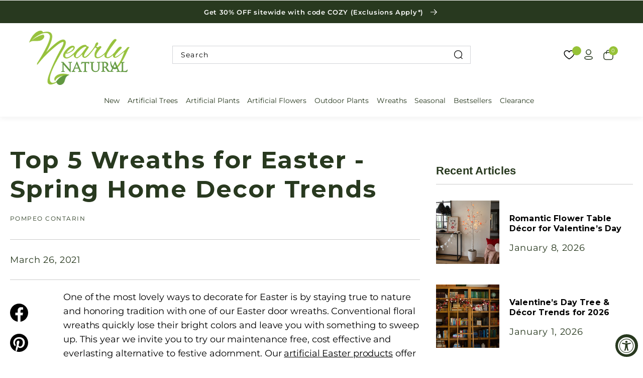

--- FILE ---
content_type: text/html; charset=utf-8
request_url: https://www.nearlynatural.com/blogs/artificial-plants-and-trees-news/our-top-5-easter-wreaths
body_size: 54225
content:
<!doctype html>
<html class="no-js" lang="en">
<head>
  <!--Intelligems A/B testing-->
   <script>
    window.Shopify = window.Shopify || {theme: {id: 141762396243, role: 'main' } };
    window._template = {
        directory: "",
        name: "article",
        suffix: ""
    };
  </script>
  <script type="module" blocking="render" fetchpriority="high" src="https://cdn.intelligems.io/esm/90c85df73607/bundle.js" async></script>
  <!-- end of Intelligems scripts -->
  
     


  <!-- Microsoft Clarity -->
  <script type="text/javascript">
    (function(c,l,a,r,i,t,y){
      c[a]=c[a]||function(){(c[a].q=c[a].q||[]).push(arguments)};
      t=l.createElement(r);t.async=1;t.src="https://www.clarity.ms/tag/"+i;
      y=l.getElementsByTagName(r)[0];y.parentNode.insertBefore(t,y);
    })(window, document, "clarity", "script", "q4mjpzth0p");
  </script>

  <link rel='preconnect dns-prefetch' href='https://api.config-security.com/' crossorigin />
  <link rel='preconnect dns-prefetch' href='https://conf.config-security.com/' crossorigin />
  <link rel='preconnect dns-prefetch' href='https://whale.camera/' crossorigin />

  <!-- Keynes Digital - Universal Pixel -->
  <script src="https://js.adsrvr.org/up_loader.1.1.0.js" type="text/javascript"></script>
  <script type="text/javascript">
  ttd_dom_ready( function() {
  if (typeof TTDUniversalPixelApi === 'function') {
  var universalPixelApi = new TTDUniversalPixelApi();
  universalPixelApi.init("jpanbke", ["ny7r1pc"], "https://insight.adsrvr.org/track/up");
  }
  });
  </script>
  
   
  
  <script src=https://rapid-cdn.yottaa.com/rapid/lib/q5duoC0H6WCWEw.js></script>
  <style>
    .yotpo-floater-widget-layout {
      display: none !important;
    }
  </style>

  

  
  <meta charset="utf-8">
  <meta http-equiv="X-UA-Compatible" content="IE=edge">
  <meta name="viewport" content="width=device-width,initial-scale=1">
  <meta name="theme-color" content="#FFFFFF">
  <meta name="google-site-verification" content="Hzpm97mzPw23RReijsbjV3xuUQrS1VSPMP-MGncjbgY" />
  <link rel="canonical" href="https://www.nearlynatural.com/blogs/artificial-plants-and-trees-news/our-top-5-easter-wreaths">
  <link rel="preconnect" href="https://cdn.shopify.com" crossorigin><link rel="icon" type="image/png" href="//www.nearlynatural.com/cdn/shop/files/favicon.png?crop=center&height=32&v=1672176757&width=32"><link rel="preconnect" href="https://fonts.shopifycdn.com" crossorigin><link rel="preconnect" href="https://fonts.googleapis.com">
  <link rel="preconnect" href="https://fonts.gstatic.com" crossorigin>
  <link href="https://fonts.googleapis.com/css2?family=Arvo:ital,wght@0,400;0,700;1,400;1,700&display=swap" rel="stylesheet">

  <title>
    Top 5 Wreaths for Easter - Spring Home Decor Trends
 &ndash; Nearly Natural</title>

  <meta name="description" content="Embrace spring with Top 5 Easter Wreaths. Elevate your decor with delightful wreaths reflecting the season&amp;#39;s spirit.">

  

<meta property="og:site_name" content="Nearly Natural">
<meta property="og:url" content="https://www.nearlynatural.com/blogs/artificial-plants-and-trees-news/our-top-5-easter-wreaths">
<meta property="og:title" content="Top 5 Wreaths for Easter - Spring Home Decor Trends">
<meta property="og:type" content="article">
<meta property="og:description" content="Embrace spring with Top 5 Easter Wreaths. Elevate your decor with delightful wreaths reflecting the season&#39;s spirit."><meta property="og:image" content="http://www.nearlynatural.com/cdn/shop/articles/our-top-5-easter-wreaths-247317.jpg?v=1616795290">
  <meta property="og:image:secure_url" content="https://www.nearlynatural.com/cdn/shop/articles/our-top-5-easter-wreaths-247317.jpg?v=1616795290">
  <meta property="og:image:width" content="1200">
  <meta property="og:image:height" content="628"><meta name="twitter:card" content="summary_large_image">
<meta name="twitter:title" content="Top 5 Wreaths for Easter - Spring Home Decor Trends">
<meta name="twitter:description" content="Embrace spring with Top 5 Easter Wreaths. Elevate your decor with delightful wreaths reflecting the season&#39;s spirit.">


  <script>
    
    var free_shipping = 0;
    var cart_total_price = 0.0;
    var swatches = '//www.nearlynatural.com/cdn/shop/t/526/assets/swatches.json?v=17105838114488733931765994227';
    var restricted_tags = '';
    var files_url = '//www.nearlynatural.com/cdn/shop/files/?121818';
    var gift_product = null;
    var gift_triggers_collection = null;
    var gift_triggers_product = null;
    var customer_tags = [];
    var gift_customer_tags = '';
    
    var product_gift = null;
    var product_gift_threshold = 200;
  </script>
  <script src="//www.nearlynatural.com/cdn/shop/t/526/assets/jquery-3.6.0.min.js?v=8324501383853434791765994227"></script>
  <script src="//www.nearlynatural.com/cdn/shop/t/526/assets/swiper-bundle.min.js?v=19645169535812940851765994227"></script>
  <script src="//www.nearlynatural.com/cdn/shop/t/526/assets/jquery.sticky.js?v=52571627694101592951765994227" defer="defer"></script>
  <script src="//www.nearlynatural.com/cdn/shop/t/526/assets/select2.min.js?v=49960443923896795481765994227" defer="defer"></script>
  
  
  <link rel="stylesheet"
        href="//www.nearlynatural.com/cdn/shop/t/526/assets/tailwind.css?v=124702056729664890871765994227">
  <script type="module"
          src="//www.nearlynatural.com/cdn/shop/t/526/assets/theme.js?v=16336427858105573881765994227"
          defer></script>
  <script src="//www.nearlynatural.com/cdn/shop/t/526/assets/global.js?v=15639373188580879681765994227" defer="defer"></script>
  <script src="//www.nearlynatural.com/cdn/shop/t/526/assets/custom.js?v=93062550279556344621765994227" defer="defer"></script>

  
  <script>
    window.SearchaniseIncluded = true;
  </script>


  
<script>window.performance && window.performance.mark && window.performance.mark('shopify.content_for_header.start');</script><meta name="google-site-verification" content="TGZNPq4s6Ve6QX93ZaIW-i8ZOiRBg9lPY_-rdZqCev0">
<meta id="shopify-digital-wallet" name="shopify-digital-wallet" content="/10894606436/digital_wallets/dialog">
<meta name="shopify-checkout-api-token" content="b476e9898c2d0f82ae1ba9c64f3847b3">
<meta id="in-context-paypal-metadata" data-shop-id="10894606436" data-venmo-supported="false" data-environment="production" data-locale="en_US" data-paypal-v4="true" data-currency="USD">
<link rel="alternate" type="application/atom+xml" title="Feed" href="/blogs/artificial-plants-and-trees-news.atom" />
<script async="async" src="/checkouts/internal/preloads.js?locale=en-US"></script>
<link rel="preconnect" href="https://shop.app" crossorigin="anonymous">
<script async="async" src="https://shop.app/checkouts/internal/preloads.js?locale=en-US&shop_id=10894606436" crossorigin="anonymous"></script>
<script id="apple-pay-shop-capabilities" type="application/json">{"shopId":10894606436,"countryCode":"US","currencyCode":"USD","merchantCapabilities":["supports3DS"],"merchantId":"gid:\/\/shopify\/Shop\/10894606436","merchantName":"Nearly Natural","requiredBillingContactFields":["postalAddress","email","phone"],"requiredShippingContactFields":["postalAddress","email","phone"],"shippingType":"shipping","supportedNetworks":["visa","masterCard","amex","discover","elo","jcb"],"total":{"type":"pending","label":"Nearly Natural","amount":"1.00"},"shopifyPaymentsEnabled":true,"supportsSubscriptions":true}</script>
<script id="shopify-features" type="application/json">{"accessToken":"b476e9898c2d0f82ae1ba9c64f3847b3","betas":["rich-media-storefront-analytics"],"domain":"www.nearlynatural.com","predictiveSearch":true,"shopId":10894606436,"locale":"en"}</script>
<script>var Shopify = Shopify || {};
Shopify.shop = "silk-plants.myshopify.com";
Shopify.locale = "en";
Shopify.currency = {"active":"USD","rate":"1.0"};
Shopify.country = "US";
Shopify.theme = {"name":"RS: release\/NN-v2026.02","id":141762396243,"schema_name":"Smart Theme","schema_version":"1.8.7","theme_store_id":null,"role":"main"};
Shopify.theme.handle = "null";
Shopify.theme.style = {"id":null,"handle":null};
Shopify.cdnHost = "www.nearlynatural.com/cdn";
Shopify.routes = Shopify.routes || {};
Shopify.routes.root = "/";</script>
<script type="module">!function(o){(o.Shopify=o.Shopify||{}).modules=!0}(window);</script>
<script>!function(o){function n(){var o=[];function n(){o.push(Array.prototype.slice.apply(arguments))}return n.q=o,n}var t=o.Shopify=o.Shopify||{};t.loadFeatures=n(),t.autoloadFeatures=n()}(window);</script>
<script>
  window.ShopifyPay = window.ShopifyPay || {};
  window.ShopifyPay.apiHost = "shop.app\/pay";
  window.ShopifyPay.redirectState = null;
</script>
<script id="shop-js-analytics" type="application/json">{"pageType":"article"}</script>
<script defer="defer" async type="module" src="//www.nearlynatural.com/cdn/shopifycloud/shop-js/modules/v2/client.init-shop-cart-sync_C5BV16lS.en.esm.js"></script>
<script defer="defer" async type="module" src="//www.nearlynatural.com/cdn/shopifycloud/shop-js/modules/v2/chunk.common_CygWptCX.esm.js"></script>
<script type="module">
  await import("//www.nearlynatural.com/cdn/shopifycloud/shop-js/modules/v2/client.init-shop-cart-sync_C5BV16lS.en.esm.js");
await import("//www.nearlynatural.com/cdn/shopifycloud/shop-js/modules/v2/chunk.common_CygWptCX.esm.js");

  window.Shopify.SignInWithShop?.initShopCartSync?.({"fedCMEnabled":true,"windoidEnabled":true});

</script>
<script>
  window.Shopify = window.Shopify || {};
  if (!window.Shopify.featureAssets) window.Shopify.featureAssets = {};
  window.Shopify.featureAssets['shop-js'] = {"shop-cart-sync":["modules/v2/client.shop-cart-sync_ZFArdW7E.en.esm.js","modules/v2/chunk.common_CygWptCX.esm.js"],"init-fed-cm":["modules/v2/client.init-fed-cm_CmiC4vf6.en.esm.js","modules/v2/chunk.common_CygWptCX.esm.js"],"shop-button":["modules/v2/client.shop-button_tlx5R9nI.en.esm.js","modules/v2/chunk.common_CygWptCX.esm.js"],"shop-cash-offers":["modules/v2/client.shop-cash-offers_DOA2yAJr.en.esm.js","modules/v2/chunk.common_CygWptCX.esm.js","modules/v2/chunk.modal_D71HUcav.esm.js"],"init-windoid":["modules/v2/client.init-windoid_sURxWdc1.en.esm.js","modules/v2/chunk.common_CygWptCX.esm.js"],"shop-toast-manager":["modules/v2/client.shop-toast-manager_ClPi3nE9.en.esm.js","modules/v2/chunk.common_CygWptCX.esm.js"],"init-shop-email-lookup-coordinator":["modules/v2/client.init-shop-email-lookup-coordinator_B8hsDcYM.en.esm.js","modules/v2/chunk.common_CygWptCX.esm.js"],"init-shop-cart-sync":["modules/v2/client.init-shop-cart-sync_C5BV16lS.en.esm.js","modules/v2/chunk.common_CygWptCX.esm.js"],"avatar":["modules/v2/client.avatar_BTnouDA3.en.esm.js"],"pay-button":["modules/v2/client.pay-button_FdsNuTd3.en.esm.js","modules/v2/chunk.common_CygWptCX.esm.js"],"init-customer-accounts":["modules/v2/client.init-customer-accounts_DxDtT_ad.en.esm.js","modules/v2/client.shop-login-button_C5VAVYt1.en.esm.js","modules/v2/chunk.common_CygWptCX.esm.js","modules/v2/chunk.modal_D71HUcav.esm.js"],"init-shop-for-new-customer-accounts":["modules/v2/client.init-shop-for-new-customer-accounts_ChsxoAhi.en.esm.js","modules/v2/client.shop-login-button_C5VAVYt1.en.esm.js","modules/v2/chunk.common_CygWptCX.esm.js","modules/v2/chunk.modal_D71HUcav.esm.js"],"shop-login-button":["modules/v2/client.shop-login-button_C5VAVYt1.en.esm.js","modules/v2/chunk.common_CygWptCX.esm.js","modules/v2/chunk.modal_D71HUcav.esm.js"],"init-customer-accounts-sign-up":["modules/v2/client.init-customer-accounts-sign-up_CPSyQ0Tj.en.esm.js","modules/v2/client.shop-login-button_C5VAVYt1.en.esm.js","modules/v2/chunk.common_CygWptCX.esm.js","modules/v2/chunk.modal_D71HUcav.esm.js"],"shop-follow-button":["modules/v2/client.shop-follow-button_Cva4Ekp9.en.esm.js","modules/v2/chunk.common_CygWptCX.esm.js","modules/v2/chunk.modal_D71HUcav.esm.js"],"checkout-modal":["modules/v2/client.checkout-modal_BPM8l0SH.en.esm.js","modules/v2/chunk.common_CygWptCX.esm.js","modules/v2/chunk.modal_D71HUcav.esm.js"],"lead-capture":["modules/v2/client.lead-capture_Bi8yE_yS.en.esm.js","modules/v2/chunk.common_CygWptCX.esm.js","modules/v2/chunk.modal_D71HUcav.esm.js"],"shop-login":["modules/v2/client.shop-login_D6lNrXab.en.esm.js","modules/v2/chunk.common_CygWptCX.esm.js","modules/v2/chunk.modal_D71HUcav.esm.js"],"payment-terms":["modules/v2/client.payment-terms_CZxnsJam.en.esm.js","modules/v2/chunk.common_CygWptCX.esm.js","modules/v2/chunk.modal_D71HUcav.esm.js"]};
</script>
<script>(function() {
  var isLoaded = false;
  function asyncLoad() {
    if (isLoaded) return;
    isLoaded = true;
    var urls = ["https:\/\/swymv3pro-01.azureedge.net\/code\/swym-shopify.js?shop=silk-plants.myshopify.com","\/\/swymv3pro-01.azureedge.net\/code\/swym_fb_pixel.js?shop=silk-plants.myshopify.com","\/\/cdn.shopify.com\/proxy\/8cdca874d4ce883b6929cd01d6f878e3f3a0b1470fccd0b40780320039fe2f85\/api.goaffpro.com\/loader.js?shop=silk-plants.myshopify.com\u0026sp-cache-control=cHVibGljLCBtYXgtYWdlPTkwMA","\/\/cdn.shopify.com\/proxy\/932b3e0e1bce10b685c03277d7547abf1d6933041c7a6ae967d5a0d113965160\/bingshoppingtool-t2app-prod.trafficmanager.net\/uet\/tracking_script?shop=silk-plants.myshopify.com\u0026sp-cache-control=cHVibGljLCBtYXgtYWdlPTkwMA","https:\/\/cdn.builder.io\/js\/shopify\/track.js?apiKey=8693e83fec914fec836179caa9216a6e\u0026shop=silk-plants.myshopify.com","https:\/\/tools.luckyorange.com\/core\/lo.js?site-id=42485564\u0026shop=silk-plants.myshopify.com","https:\/\/widgetic.com\/sdk\/sdk.js?shop=silk-plants.myshopify.com","https:\/\/admin.revenuehunt.com\/embed.js?shop=silk-plants.myshopify.com","https:\/\/cdn.hextom.com\/js\/eventpromotionbar.js?shop=silk-plants.myshopify.com","https:\/\/cdn.attn.tv\/nearlynatural\/dtag.js?shop=silk-plants.myshopify.com","https:\/\/candyrack.ds-cdn.com\/static\/main.js?shop=silk-plants.myshopify.com"];
    for (var i = 0; i < urls.length; i++) {
      var s = document.createElement('script');
      s.type = 'text/javascript';
      s.async = true;
      s.src = urls[i];
      var x = document.getElementsByTagName('script')[0];
      x.parentNode.insertBefore(s, x);
    }
  };
  if(window.attachEvent) {
    window.attachEvent('onload', asyncLoad);
  } else {
    window.addEventListener('load', asyncLoad, false);
  }
})();</script>
<script id="__st">var __st={"a":10894606436,"offset":-18000,"reqid":"e3c54d89-ff4f-4ff4-979f-f0f366c82451-1768713130","pageurl":"www.nearlynatural.com\/blogs\/artificial-plants-and-trees-news\/our-top-5-easter-wreaths","s":"articles-555524489299","u":"66af22685ab3","p":"article","rtyp":"article","rid":555524489299};</script>
<script>window.ShopifyPaypalV4VisibilityTracking = true;</script>
<script id="captcha-bootstrap">!function(){'use strict';const t='contact',e='account',n='new_comment',o=[[t,t],['blogs',n],['comments',n],[t,'customer']],c=[[e,'customer_login'],[e,'guest_login'],[e,'recover_customer_password'],[e,'create_customer']],r=t=>t.map((([t,e])=>`form[action*='/${t}']:not([data-nocaptcha='true']) input[name='form_type'][value='${e}']`)).join(','),a=t=>()=>t?[...document.querySelectorAll(t)].map((t=>t.form)):[];function s(){const t=[...o],e=r(t);return a(e)}const i='password',u='form_key',d=['recaptcha-v3-token','g-recaptcha-response','h-captcha-response',i],f=()=>{try{return window.sessionStorage}catch{return}},m='__shopify_v',_=t=>t.elements[u];function p(t,e,n=!1){try{const o=window.sessionStorage,c=JSON.parse(o.getItem(e)),{data:r}=function(t){const{data:e,action:n}=t;return t[m]||n?{data:e,action:n}:{data:t,action:n}}(c);for(const[e,n]of Object.entries(r))t.elements[e]&&(t.elements[e].value=n);n&&o.removeItem(e)}catch(o){console.error('form repopulation failed',{error:o})}}const l='form_type',E='cptcha';function T(t){t.dataset[E]=!0}const w=window,h=w.document,L='Shopify',v='ce_forms',y='captcha';let A=!1;((t,e)=>{const n=(g='f06e6c50-85a8-45c8-87d0-21a2b65856fe',I='https://cdn.shopify.com/shopifycloud/storefront-forms-hcaptcha/ce_storefront_forms_captcha_hcaptcha.v1.5.2.iife.js',D={infoText:'Protected by hCaptcha',privacyText:'Privacy',termsText:'Terms'},(t,e,n)=>{const o=w[L][v],c=o.bindForm;if(c)return c(t,g,e,D).then(n);var r;o.q.push([[t,g,e,D],n]),r=I,A||(h.body.append(Object.assign(h.createElement('script'),{id:'captcha-provider',async:!0,src:r})),A=!0)});var g,I,D;w[L]=w[L]||{},w[L][v]=w[L][v]||{},w[L][v].q=[],w[L][y]=w[L][y]||{},w[L][y].protect=function(t,e){n(t,void 0,e),T(t)},Object.freeze(w[L][y]),function(t,e,n,w,h,L){const[v,y,A,g]=function(t,e,n){const i=e?o:[],u=t?c:[],d=[...i,...u],f=r(d),m=r(i),_=r(d.filter((([t,e])=>n.includes(e))));return[a(f),a(m),a(_),s()]}(w,h,L),I=t=>{const e=t.target;return e instanceof HTMLFormElement?e:e&&e.form},D=t=>v().includes(t);t.addEventListener('submit',(t=>{const e=I(t);if(!e)return;const n=D(e)&&!e.dataset.hcaptchaBound&&!e.dataset.recaptchaBound,o=_(e),c=g().includes(e)&&(!o||!o.value);(n||c)&&t.preventDefault(),c&&!n&&(function(t){try{if(!f())return;!function(t){const e=f();if(!e)return;const n=_(t);if(!n)return;const o=n.value;o&&e.removeItem(o)}(t);const e=Array.from(Array(32),(()=>Math.random().toString(36)[2])).join('');!function(t,e){_(t)||t.append(Object.assign(document.createElement('input'),{type:'hidden',name:u})),t.elements[u].value=e}(t,e),function(t,e){const n=f();if(!n)return;const o=[...t.querySelectorAll(`input[type='${i}']`)].map((({name:t})=>t)),c=[...d,...o],r={};for(const[a,s]of new FormData(t).entries())c.includes(a)||(r[a]=s);n.setItem(e,JSON.stringify({[m]:1,action:t.action,data:r}))}(t,e)}catch(e){console.error('failed to persist form',e)}}(e),e.submit())}));const S=(t,e)=>{t&&!t.dataset[E]&&(n(t,e.some((e=>e===t))),T(t))};for(const o of['focusin','change'])t.addEventListener(o,(t=>{const e=I(t);D(e)&&S(e,y())}));const B=e.get('form_key'),M=e.get(l),P=B&&M;t.addEventListener('DOMContentLoaded',(()=>{const t=y();if(P)for(const e of t)e.elements[l].value===M&&p(e,B);[...new Set([...A(),...v().filter((t=>'true'===t.dataset.shopifyCaptcha))])].forEach((e=>S(e,t)))}))}(h,new URLSearchParams(w.location.search),n,t,e,['guest_login'])})(!0,!0)}();</script>
<script integrity="sha256-4kQ18oKyAcykRKYeNunJcIwy7WH5gtpwJnB7kiuLZ1E=" data-source-attribution="shopify.loadfeatures" defer="defer" src="//www.nearlynatural.com/cdn/shopifycloud/storefront/assets/storefront/load_feature-a0a9edcb.js" crossorigin="anonymous"></script>
<script crossorigin="anonymous" defer="defer" src="//www.nearlynatural.com/cdn/shopifycloud/storefront/assets/shopify_pay/storefront-65b4c6d7.js?v=20250812"></script>
<script data-source-attribution="shopify.dynamic_checkout.dynamic.init">var Shopify=Shopify||{};Shopify.PaymentButton=Shopify.PaymentButton||{isStorefrontPortableWallets:!0,init:function(){window.Shopify.PaymentButton.init=function(){};var t=document.createElement("script");t.src="https://www.nearlynatural.com/cdn/shopifycloud/portable-wallets/latest/portable-wallets.en.js",t.type="module",document.head.appendChild(t)}};
</script>
<script data-source-attribution="shopify.dynamic_checkout.buyer_consent">
  function portableWalletsHideBuyerConsent(e){var t=document.getElementById("shopify-buyer-consent"),n=document.getElementById("shopify-subscription-policy-button");t&&n&&(t.classList.add("hidden"),t.setAttribute("aria-hidden","true"),n.removeEventListener("click",e))}function portableWalletsShowBuyerConsent(e){var t=document.getElementById("shopify-buyer-consent"),n=document.getElementById("shopify-subscription-policy-button");t&&n&&(t.classList.remove("hidden"),t.removeAttribute("aria-hidden"),n.addEventListener("click",e))}window.Shopify?.PaymentButton&&(window.Shopify.PaymentButton.hideBuyerConsent=portableWalletsHideBuyerConsent,window.Shopify.PaymentButton.showBuyerConsent=portableWalletsShowBuyerConsent);
</script>
<script data-source-attribution="shopify.dynamic_checkout.cart.bootstrap">document.addEventListener("DOMContentLoaded",(function(){function t(){return document.querySelector("shopify-accelerated-checkout-cart, shopify-accelerated-checkout")}if(t())Shopify.PaymentButton.init();else{new MutationObserver((function(e,n){t()&&(Shopify.PaymentButton.init(),n.disconnect())})).observe(document.body,{childList:!0,subtree:!0})}}));
</script>
<link id="shopify-accelerated-checkout-styles" rel="stylesheet" media="screen" href="https://www.nearlynatural.com/cdn/shopifycloud/portable-wallets/latest/accelerated-checkout-backwards-compat.css" crossorigin="anonymous">
<style id="shopify-accelerated-checkout-cart">
        #shopify-buyer-consent {
  margin-top: 1em;
  display: inline-block;
  width: 100%;
}

#shopify-buyer-consent.hidden {
  display: none;
}

#shopify-subscription-policy-button {
  background: none;
  border: none;
  padding: 0;
  text-decoration: underline;
  font-size: inherit;
  cursor: pointer;
}

#shopify-subscription-policy-button::before {
  box-shadow: none;
}

      </style>

<script>window.performance && window.performance.mark && window.performance.mark('shopify.content_for_header.end');</script>



  <style data-shopify>
    @font-face {
  font-family: Montserrat;
  font-weight: 400;
  font-style: normal;
  font-display: swap;
  src: url("//www.nearlynatural.com/cdn/fonts/montserrat/montserrat_n4.81949fa0ac9fd2021e16436151e8eaa539321637.woff2") format("woff2"),
       url("//www.nearlynatural.com/cdn/fonts/montserrat/montserrat_n4.a6c632ca7b62da89c3594789ba828388aac693fe.woff") format("woff");
}

    @font-face {
  font-family: Montserrat;
  font-weight: 700;
  font-style: normal;
  font-display: swap;
  src: url("//www.nearlynatural.com/cdn/fonts/montserrat/montserrat_n7.3c434e22befd5c18a6b4afadb1e3d77c128c7939.woff2") format("woff2"),
       url("//www.nearlynatural.com/cdn/fonts/montserrat/montserrat_n7.5d9fa6e2cae713c8fb539a9876489d86207fe957.woff") format("woff");
}

    @font-face {
  font-family: Montserrat;
  font-weight: 400;
  font-style: italic;
  font-display: swap;
  src: url("//www.nearlynatural.com/cdn/fonts/montserrat/montserrat_i4.5a4ea298b4789e064f62a29aafc18d41f09ae59b.woff2") format("woff2"),
       url("//www.nearlynatural.com/cdn/fonts/montserrat/montserrat_i4.072b5869c5e0ed5b9d2021e4c2af132e16681ad2.woff") format("woff");
}

    @font-face {
  font-family: Montserrat;
  font-weight: 700;
  font-style: italic;
  font-display: swap;
  src: url("//www.nearlynatural.com/cdn/fonts/montserrat/montserrat_i7.a0d4a463df4f146567d871890ffb3c80408e7732.woff2") format("woff2"),
       url("//www.nearlynatural.com/cdn/fonts/montserrat/montserrat_i7.f6ec9f2a0681acc6f8152c40921d2a4d2e1a2c78.woff") format("woff");
}

    @font-face {
  font-family: Montserrat;
  font-weight: 700;
  font-style: normal;
  font-display: swap;
  src: url("//www.nearlynatural.com/cdn/fonts/montserrat/montserrat_n7.3c434e22befd5c18a6b4afadb1e3d77c128c7939.woff2") format("woff2"),
       url("//www.nearlynatural.com/cdn/fonts/montserrat/montserrat_n7.5d9fa6e2cae713c8fb539a9876489d86207fe957.woff") format("woff");
}

    @font-face {
  font-family: Montserrat;
  font-weight: 700;
  font-style: normal;
  font-display: swap;
  src: url("//www.nearlynatural.com/cdn/fonts/montserrat/montserrat_n7.3c434e22befd5c18a6b4afadb1e3d77c128c7939.woff2") format("woff2"),
       url("//www.nearlynatural.com/cdn/fonts/montserrat/montserrat_n7.5d9fa6e2cae713c8fb539a9876489d86207fe957.woff") format("woff");
}

    @font-face {
  font-family: Montserrat;
  font-weight: 600;
  font-style: normal;
  font-display: swap;
  src: url("//www.nearlynatural.com/cdn/fonts/montserrat/montserrat_n6.1326b3e84230700ef15b3a29fb520639977513e0.woff2") format("woff2"),
       url("//www.nearlynatural.com/cdn/fonts/montserrat/montserrat_n6.652f051080eb14192330daceed8cd53dfdc5ead9.woff") format("woff");
}

    @font-face {
  font-family: Montserrat;
  font-weight: 600;
  font-style: normal;
  font-display: swap;
  src: url("//www.nearlynatural.com/cdn/fonts/montserrat/montserrat_n6.1326b3e84230700ef15b3a29fb520639977513e0.woff2") format("woff2"),
       url("//www.nearlynatural.com/cdn/fonts/montserrat/montserrat_n6.652f051080eb14192330daceed8cd53dfdc5ead9.woff") format("woff");
}


    :root {
    --font-body-family: Montserrat, sans-serif;
    --font-body-style: normal;
    --font-body-weight: 400;

    --font-heading-family: Montserrat, sans-serif;
    --font-heading-style: normal;
    --font-heading-weight: 400;

    --font-body-scale: 1.15;
    --font-heading-scale: 1.0;

    --color-base-text: 40, 57, 31;
    --color-base-background-1: 255, 255, 255;
    --payment-terms-background-color: #FFFFFF;

    --gradient-base-background-1: #FFFFFF;

    --page-width: 180rem;
    --page-width-margin: 0rem;

    --color-primary-cta-background: #28391f;
    --color-primary-cta-text: #FFFFFF;
    --color-primary-cta-border: rgba(0,0,0,0);
    --color-secondary-cta-background: rgba(0,0,0,0);
    --color-secondary-cta-text: #28391f;
    --color-secondary-cta-border: #28391f;
    }

    *,
    *::before,
    *::after {
    box-sizing: inherit;
    }

    html {
    box-sizing: border-box;
    font-size: calc(var(--font-body-scale) * 62.5%);
    height: 100%;
    }

    body {
    display: grid;
    grid-template-rows: auto auto 1fr auto;
    grid-template-columns: 100%;
    min-height: 100%;
    margin: 0;
    font-size: 1.5rem;
    letter-spacing: 0.06rem;
    line-height: calc(1 + 0.8 / var(--font-body-scale));
    font-family: var(--font-body-family);
    font-style: var(--font-body-style);
    font-weight: var(--font-body-weight);
    color: rgb(var(--color-base-text));
    }

    a,
    a:hover,
    a:focus {
    color: rgb(var(--color-base-text));
    }

    h1,
    .h1 {
    font-family: Montserrat, sans-serif;
    font-style: normal;
    font-weight: 700;
    font-size: 28px;
    letter-spacing: calc(0.24347826086956523 * 0.06rem);
    line-height: calc(1 + 0.3 / max(1, 0.24347826086956523));
    }
    h2,
    .h2 {
    font-family: Montserrat, sans-serif;
    font-style: normal;
    font-weight: 700;
    font-size: 28px;
    letter-spacing: calc(0.24347826086956523 * 0.06rem);
    line-height: calc(1 + 0.3 / max(1, 0.24347826086956523));
    }
    h3,
    .h3 {
    font-family: Montserrat, sans-serif;
    font-style: normal;
    font-weight: 600;
    font-size: 22px;
    letter-spacing: calc(0.19130434782608696 * 0.06rem);
    line-height: calc(1 + 0.3 / max(1, 0.19130434782608696));
    }
    h4,
    .h4 {
    font-family: Montserrat, sans-serif;
    font-style: normal;
    font-weight: 600;
    font-size: 20px;
    letter-spacing: calc(0.17391304347826086 * 0.06rem);
    line-height: calc(1 + 0.3 / max(1, 0.17391304347826086));
    }

    @media screen and (min-width: 750px) {
    body {
    font-size: 1.6rem;
    }
    }
  </style>

  <link href="//www.nearlynatural.com/cdn/shop/t/526/assets/base.css?v=177578801301018785001765994227" rel="stylesheet" type="text/css" media="all" />
  <link href="//www.nearlynatural.com/cdn/shop/t/526/assets/select2.min.css?v=3199361556163848531765994227" rel="stylesheet" type="text/css" media="all" />
  <link href="//www.nearlynatural.com/cdn/shop/t/526/assets/swiper-bundle.min.css?v=18168186107911740211765994227" rel="stylesheet" type="text/css" media="all" />
  <link href="//www.nearlynatural.com/cdn/shop/t/526/assets/component-discounts.css?v=51077559233694731001765994227" rel="stylesheet" type="text/css" media="all" />
  <link href="//www.nearlynatural.com/cdn/shop/t/526/assets/custom.css?v=117208384448101525521765994227" rel="stylesheet" type="text/css" media="all" />
  <style data-shopify>
    .header-content .main-menu .menu-mega .menu-mega-column .menu-title a,
    .header-content .main-menu .menu-mega .menu-mega-column li a {
    line-height: calc(1 / var(--font-body-scale));
    font-family: var(--font-body-family);
    font-style: var(--font-body-style);
    }
    .header-content .main-menu .menu-mega .menu-mega-column li a {
    font-weight: var(--font-body-weight);
    }
    .card-wrapper:not(.cart--drawer-product-big) .card-wrapper-image .card-wrapper-badges span.sold-out,
    .product--page-you-may-also-like .product-grid .product-badges span.sold-out,
    .product__images-slider .swiper-media .product-badges span.sold-out {
    background-color: #f3f3f3;
    color: #9ab797;
    }
    .card-wrapper:not(.cart--drawer-product-big) .card-wrapper-image .card-wrapper-badges span.on-sale,
    .product--page-you-may-also-like .product-grid .product-badges span.on-sale,
    .product__images-slider .swiper-media .product-badges span.on-sale {
    background-color: #96c237;
    color: #28391f;
    }
    .card-wrapper:not(.cart--drawer-product-big) .card-wrapper-image .card-wrapper-badges span.custom-badge,
    .product--page-you-may-also-like .product-grid .product-badges span.custom-badge,
    .product__images-slider .swiper-media .product-badges span.custom-badge {
    background-color: #96c237;
    color: #28391f;
    }
    .header-content .quick-links .header__icon--currency,
    .header-content .quick-links .header__icon--currency select,
    .newsletter-form__field-wrapper .field__input,
    .horizontally-scrollable-content .horizontally-scrollable-content-box,
    .collection-scrollable-content .collection-scrollable-content-box,
    .horizontally-scrollable-content .horizontally-scrollable-content-box .horizontally-scrollable-content-box-image,
    .collection-scrollable-content .collection-scrollable-content-box .collection-scrollable-content-box-image,
    .horizontally-scrollable-content .horizontally-scrollable-content-box .horizontally-scrollable-content-box-image img,
    .collection-scrollable-content .collection-scrollable-content-box .collection-scrollable-content-box-image img
    .horizontally-scrollable-content .horizontally-scrollable-content-box a:hover,
    .collection-scrollable-content .collection-scrollable-content-box a.product-link:hover,
    .horizontally-scrollable-content .horizontally-scrollable-content-box .horizontally-scrollable-content-box-image:after,
    .collection-scrollable-content .collection-scrollable-content-box .collection-scrollable-content-box-image:after,
    .horizontally-scrollable-content .horizontally-scrollable-content-box a:hover,
    .product--page-you-may-also-like .product-grid .product-image,
    .objects-over-images .object-over-image-block .object-over-image-block-image,
    .section-featured-reviews .featured-reviews-content .featured-review,
    .card-wrapper:not(.cart--drawer-product-big),
    .card-wrapper:not(.cart--drawer-product-big) .card-wrapper-option .product-form__input--dropdown,
    .list-collection-product .list-collection-product-option, .upsell-product .card-wrapper-option,
    .collage-card.collage-block .collage-card-image,
    .collection-grid .collection-banner-col,
    .collection-grid .collection-banner-col .collection-banner-col-image,
    .collection-grid .collection-banner-col .collection-banner-col-image::after,
    .collection-grid .collection-banner-col .collection-banner-col-image img,
    .cart--drawer-summary .cart__note .text-area,
    localization-form button,
    localization-form ul,
    .product .product__media,
    .header-content .main-menu .menu-mega .menu-mega-row .mega-menu-column .mega-menu-image,
    .header-content .main-menu .menu-mega .menu-mega-row .mega-menu-column .mega-menu-image img,
    .header-content .main-menu .menu-mega .menu-mega-row .mega-menu-column .mega-menu-image .mega-menu-image-content,
    .header-content .main-menu .menu-mega .menu-mega-row .mega-menu-column .mega-menu-image .mega-menu-image-content a {
    -moz-border-radius: 0px;
    -webkit-border-radius: 0px;
    border-radius: 0px;
    }
    .button,
    .button:hover,
    .button:focus {
    -moz-border-radius: 0px;
    -webkit-border-radius: 0px;
    border-radius: 0px;
    }
    .card-wrapper:not(.cart--drawer-product-big) .card-wrapper-image,
    .card-wrapper:not(.cart--drawer-product-big) .card-wrapper-image img {
    border-top-left-radius: 0px;
    border-top-right-radius: 0px;
    }
    .header-content .main-menu .menu-list li ul {
    border-bottom-left-radius: 0px;
    border-bottom-right-radius: 0px;
    }
    .shopify-payment-button .shopify-payment-button__button {
    -moz-border-radius: 0px;
    -webkit-border-radius: 0px;
    border-radius: 0px;
    overflow: hidden;
    }
    .button:not(.button.button--secondary) {
    background-color: #28391f;
    color: #FFFFFF;
    border: 1px solid rgba(0,0,0,0);
    }
    .button:not(.button.button--secondary):hover,
    .button:not(.button.button--secondary):focus {
    border-color: #000;
    background-color: #000;
    color: #fff;
    }
    .facets a svg path,
    .loading-overlay__spinner .path {
    stroke: #FFFFFF;
    }
    .header-content .main-menu .menu-list li li a:hover:after,
    .header-content .main-menu .menu-list li li a.active:after {
    background: #28391f;
    }
    .section-reasons-to-love .image-texts .texts a.active svg path {
    fill: #28391f;
    }
    .horizontally-scrollable-content .horizontally-scrollable-content-box .horizontally-scrollable-content-box-arrow svg circle,
    .collection-scrollable-content .collection-scrollable-content-box .collection-scrollable-content-box-arrow svg circle {
    fill: #28391f;
    }
    .horizontally-scrollable-content .horizontally-scrollable-content-box .horizontally-scrollable-content-box-arrow svg path,
    .collection-scrollable-content .collection-scrollable-content-box .collection-scrollable-content-box-arrow svg path {
    fill: #FFFFFF;
    }
    .button.button.button--secondary,
    .button.button.button--secondary:hover,
    .button.button.button--secondary:focus,
    .product-form__buttons .shopify-payment-button .shopify-payment-button__button,
    .product-form__buttons .shopify-payment-button .shopify-payment-button__button:hover,
    .product-form__buttons .shopify-payment-button .shopify-payment-button__button:focus {
    background-color: rgba(0,0,0,0);
    color: #28391f;
    border: 1px solid #28391f;
    }
    .collection-scrollable-content .collection-scrollable-content-box .button.buy-now .path,
    .card-wrapper:not(.cart--drawer-product-big) .button.buy-now .path,
    .product--page-you-may-also-like .product-grid .button.buy-now .path {
    stroke: #28391f;
    }
    .card-wrapper:not(.cart--drawer-product-big) .card-wrapper-image,
    .product--page-you-may-also-like .product-grid .product-image {
    display: grid;
    }
    .card-wrapper:not(.cart--drawer-product-big) .card-wrapper-image img,
    .cart--drawer-product-big img {
    aspect-ratio: 1 / 1;
    }
    .cart--drawer {
    background: rgba(255, 255, 255, .96);
    color: #28391f;
    }
    
    .cart--drawer-title,
    .cart--drawer-you-may-also-like-title,
    .cart--drawer-product-name a,
    .cart--drawer-product-price,
    .cart--drawer-product-quantity,
    .cart--drawer-product-big-name,
    .cart--drawer-product-big-price,
    .cart--drawer-summary-prices .d-flex .d-flex-left,
    .cart--drawer-summary-prices .d-flex .d-flex-right,
    .cart--drawer-summary a {
    color: #28391f;
    }
    .cart--drawer-close svg path,
    .cart--drawer-product-remove svg path,
    .cart--drawer-product-quantity button svg path {
    fill: #28391f;
    }
    .cart--drawer-process-bar {
    background: #f3f3f3;
    }
    .cart--drawer-process-bar div {
    background: #96c237;
    }
    .cart--drawer-summary {
    background: rgba(255, 255, 255, .94);
    }
    .cart--drawer-announcement-bar {
    background: #ffffff;
    color: #000000;
    }
    .cart--drawer-process {
    background: #ffffff;
    color: #000000;
    }
    .cart--drawer-header .cart--drawer-free-shipping,
    .cart--drawer-header .cart--drawer-free-shipping-success {
    color: #000000;
    }
    @media screen and (min-width: 1800px) {
    .swiper.scrollable-products,
    .swiper.collection-scrollable-content-scroller,
    .horizontally-scrollable-content .swiper,
    .list-collection-products .swiper {
    /*padding-left: calc(calc(calc(100% - var(--page-width)) / 2) + 5rem);
    padding-right: calc(calc(calc(100% - var(--page-width)) / 2) + 5rem);*/
    padding-left: calc(calc(calc(100% - var(--page-width)) / 2) + 80px);
    padding-right: calc(calc(calc(100% - var(--page-width)) / 2) + 80px);
    }
    }
    @media screen and (max-width: 1800px) {
    .section-image-with-text .page-width,
    .section-marquee .page-width,
    .newsletter.page-width,
    .section-text-over-image.page-width {
    padding-left: 0;
    padding-right: 0;
    }
    .collection-banner-main {
    margin-left: -5rem;
    margin-right: -5rem;
    }
    }
    body #shopify-section-header.shopify-section-header-sticky sticky-header.header-wrapper{top:0!important;border:0}
  </style>
<link rel="preload" as="font" href="//www.nearlynatural.com/cdn/fonts/montserrat/montserrat_n4.81949fa0ac9fd2021e16436151e8eaa539321637.woff2" type="font/woff2" crossorigin><link rel="stylesheet" href="//www.nearlynatural.com/cdn/shop/t/526/assets/component-predictive-search.css?v=39902446982587053791765994227" media="print" onload="this.media='all'"><script>document.documentElement.className = document.documentElement.className.replace('no-js', 'js');</script>
  <script src="https://cdn-widgetsrepository.yotpo.com/v1/loader/Zq7X74U_ws1IP5q97x9QeA" async></script>
  <script src="https://cdn-widgetsrepository.yotpo.com/v1/loader/F2U7SHxLB-iUoIrPk6ivYw" async></script>

  
  <script src="https://cdn-widgetsrepository.yotpo.com/v1/loader/Qa2_Txh_GUAHRQInnnDTPA" async></script>

  
  <script type="application/ld+json">
  {
    "@context": "http://schema.org",
    "@type": "BlogPosting",
    "mainEntityOfPage": "https://www.nearlynatural.com/blogs/artificial-plants-and-trees-news/our-top-5-easter-wreaths",
    "url": "https://www.nearlynatural.com/blogs/artificial-plants-and-trees-news/our-top-5-easter-wreaths",
    "articleSection": "A Blog on Silk Flowers, Artificial Plants, and Fake Trees",
    "keywords": "",
    "headline": "Top 5 Wreaths for Easter - Spring Home Decor Trends",
    "description": "One of the most lovely ways to decorate for Easter is by staying true to nature and honoring tradition with one of our Easter door...",
    "articleBody": "\n  \n\n\n\n\n\n\n    \n      \n\n        \n  One of the most lovely ways to decorate for Easter is by staying true to nature and honoring tradition with one of our Easter door wreaths. Conventional floral wreaths quickly lose their bright colors and leave you with something to sweep up. This year we invite you to try our maintenance free, cost effective and everlasting alternative to festive adornment. Our artificial Easter products offer a bountiful collection of every kind of artificial wreaths for Easter. These imitations of outdoor beauty are so realistic you won’t have to sacrifice any of nature’s inherent wonder.\n\n\n\n      \n    \n  \n\n    \n      \n\n        \n  \n  \n    \n      How To Choose a Wreath for Your Front Door\n    \n  \n\n\n\n  As Easter draws near, the time to decorate is here. Pick any theme you like and our extensive variety of artificial door wreaths are sure to suit your fancy. Our simple and elegant olive wreath is slightly smaller than most other wreaths. This, in addition to its healthy mix of dark and light green colors, makes an effortless and agreeable addition to most design themes and door colors. For floral artificial door wreaths we recommend choosing a color that will contrast with the color of your door. This will make the wreath really “pop” and stand out for a visual delight. Now let’s make Easter wreath DIY decoration easier than ever with step-by-step guidance and extra Easter wreath ideas.\n\n\n\n  \n    \n      \n\n  \n  \n    \n      How to Install an Artificial Wreath on Your Door\n    \n  \n\n\n\n  \nFirst, let’s prepare by taking a look at the surface and color of your door. If your door is bumpy or fibrous due to an intricate design or wood grain, then a nail and a hammer will be the best way to secure your wreath. If your door has a smooth flat surface, then adhesive hooks and string can be used instead.\nPrepare your wreath by molding and bending it to your desired shape. Our artificial plants are made from flexible materials that benefit from some fluffing up after shipping.\nAttach your preferred mounting equipment to the door and prepare a length of string for added security. Choose a color for the string that will compliment the piece. Now it’s time to finish your work and admire this beautiful arrangement.\n\n\n\n\n      \n\n\n  \n    \n      \n    \n  \n  \n  \n  \n\n\n\n\n      \n      \n      \n      \n    \n  \n\n\n      \n    \n  \n\n    \n      \n\n        \n  \n  \n    \n      Top 5 Artificial Wreaths\n    \n  \n\n\n\n      \n    \n  \n\n  \n    \n      \n\n\n  \n    \n  \n    \n      \n    \n  \n    \n  \n  \n  \n  \n\n\n\n\n      \n\n  \n  \n    \n      20\" Hydrangea Wreath\n    \n  \n\n\n\n  Hydrangeas not only make great centerpieces and show plants – they also make some of the finest wreaths around, as evidenced by this 20” beauty. As we reminisce of Christmas cheer and pine wreaths, Easter grants us a new opportunity to decorate with our well loved blue hydrangea wreath. Blue and green make a magnificent adornment to any white or light toned front door. Welcome your guests with a taste of fine beauty right from the start of their visit.\n\n\n\n  \n      BUY NOW - $51.99\n  \n\n\n      \n      \n      \n      \n    \n  \n\n\n\n  \n    \n      \n\n  \n  \n    \n      22\" Mixed Floral\n    \n  \n\n\n\n  \nFrame the entryway with summertime florals that never wilt. This faux floral wreath is bursting with color as garden flowers are handcrafted, meticulously placed for a lifelike appearance. This 22” wreath greets guests with pops of bright color. Hanging friendly.\nTreat yourself to a glimpse of all that spring has to offer with this color loaded bouquet. Its extensive pallet allows pop out on just about any door. Never worry about wilting this year as you bring out the essence of spring as early as you desire with ever fresh faux flowers.\n\n\n\n\n  \n      BUY NOW - $74.99\n  \n\n\n      \n\n\n  \n    \n  \n    \n      \n    \n  \n    \n  \n  \n  \n  \n\n\n\n\n      \n      \n      \n      \n    \n  \n\n\n\n  \n    \n      \n\n\n  \n    \n  \n    \n      \n    \n  \n    \n  \n  \n  \n  \n\n\n\n\n      \n\n  \n  \n    \n      22\" Spring Floral Wreath\n    \n  \n\n\n\n  \nMake any door or entryway into a thing of beauty with this Spring Floral Wreath. A perfect way to set the stage for Spring’s beautiful symphony of color, this lovely set piece will make your guests take notice of the season. A broad spectrum of splashy colors frames the delicate circle of branches, making this wreath a joy to truly behold.\nThere is no better way to welcome Easter, the holiday of rebirth, than with a wreath that shows the plants and birds coming back to life from the depths of winter. As young floral vines make their way up the branches, a bluebird begins the year below their embrace. This wreath will make a great decoration wherever you need a reminder of the spring to come.\n\n\n\n\n  \n      BUY NOW - $76.99\n  \n\n\n      \n      \n      \n      \n    \n  \n\n\n\n  \n    \n      \n\n  \n  \n    \n      24\" Artificial Hydrangea \u0026amp; Berry Wreath\n    \n  \n\n\n\n  Adding color to any room or doorway it hangs on, this hydrangea berry wreath brings a dash of springtime whimsy to any occasion. Bright white flowers complement smaller selections of purple floral accents in a piece that is sure to bring joy for years to come. Three bright white hydrangeas will liven up your front door along with clusters of purple neatly arranged in this symmetrical masterpiece. Adorable tendrils of soft fern and bundles of budding berries foreshadow the bounties this spring has to offer. Bring this into your home to polish your Easter themed decor.\n\n\n\n  \n      BUY NOW - $74.99\n  \n\n\n      \n\n\n  \n    \n  \n    \n      \n    \n  \n    \n  \n  \n  \n  \n\n\n\n\n      \n      \n      \n      \n    \n  \n\n\n\n  \n    \n      \n\n\n  \n    \n      \n    \n  \n  \n  \n  \n\n\n\n\n      \n\n  \n  \n    \n      24\" Cherry Blossom Wreath\n    \n  \n\n\n\n  Is it springtime yet? Have the Cherry Blossoms bloomed? That’s the feeling this stunning 24” Cherry Blossom Wreath will bring forth, no matter what time of year it is. Cherry blossoms are a brief moment of beauty in the passing of seasons, but this wreath will let you bask in their beauty all year long. Light pink and white will truly strike the eye on a darker background. Add this wreath to your favorite wooden door to remind you of the birth of spring.\n\n\n\n  \n      BUY NOW - $64.99\n  \n\n\n      \n      \n      \n      \n    \n  \n\n\n\n\n",
    "dateCreated": "2021-03-26T14:06:16",
    "datePublished": "2021-03-26T14:23:58",
    "dateModified": "2021-03-26T14:23:58",
    
      "image": {
        "@type": "ImageObject",
        "url": "https://www.nearlynatural.com/cdn/shop/articles/our-top-5-easter-wreaths-247317_1024x.jpg?v=1616795290",
        "image": "https://www.nearlynatural.com/cdn/shop/articles/our-top-5-easter-wreaths-247317_1024x.jpg?v=1616795290",
        "name": "Top 5 Wreaths for Easter - Spring Home Decor Trends",
        "width": "1024",
        "height": "1024"
      },
    
    "author": {
      "@type": "Person",
      "name": " ",
      "givenName": null,
      "familyName": null,
      "url":"https:\/\/www.nearlynatural.com"},
    "publisher": {
      "@type": "Organization",
      
      "name": "Nearly Natural"
    },
    "commentCount": 0,
    "comment": []
  }
  </script>



  <script type="application/ld+json">
  {
    "@context": "http://schema.org",
    "@type": "BreadcrumbList",
  "itemListElement": [{
      "@type": "ListItem",
      "position": 1,
      "name": "Home",
      "item": "https://www.nearlynatural.com"
    },{
          "@type": "ListItem",
          "position": 2,
          "name": "A Blog on Silk Flowers, Artificial Plants, and Fake Trees",
          "item": "https://www.nearlynatural.com/blogs/artificial-plants-and-trees-news"
        }, {
          "@type": "ListItem",
          "position": 3,
          "name": "A Blog on Silk Flowers, Artificial Plants, and Fake Trees",
          "item": "https://www.nearlynatural.com/blogs/artificial-plants-and-trees-news/our-top-5-easter-wreaths"
        }]
  }
  </script>


   

  <!-- "snippets/shogun-head.liquid" was not rendered, the associated app was uninstalled -->
<!-- BEGIN app block: shopify://apps/elevar-conversion-tracking/blocks/dataLayerEmbed/bc30ab68-b15c-4311-811f-8ef485877ad6 -->



<script type="module" dynamic>
  const configUrl = "/a/elevar/static/configs/920b8fe7aebdde46c3642961bd9357fa43c356c0/config.js";
  const config = (await import(configUrl)).default;
  const scriptUrl = config.script_src_app_theme_embed;

  if (scriptUrl) {
    const { handler } = await import(scriptUrl);

    await handler(
      config,
      {
        cartData: {
  marketId: "1634598995",
  attributes:{},
  cartTotal: "0.0",
  currencyCode:"USD",
  items: []
}
,
        user: {cartTotal: "0.0",
    currencyCode:"USD",customer: {},
}
,
        isOnCartPage:false,
        collectionView:null,
        searchResultsView:null,
        productView:null,
        checkoutComplete: null
      }
    );
  }
</script>


<!-- END app block --><!-- BEGIN app block: shopify://apps/yotpo-product-reviews/blocks/settings/eb7dfd7d-db44-4334-bc49-c893b51b36cf -->


  <script type="text/javascript" src="https://cdn-widgetsrepository.yotpo.com/v1/loader/n2F7a3OVt8JfequmEEI9D9gq98SEC3R911KaK0LH?languageCode=en" async></script>



  
<!-- END app block --><!-- BEGIN app block: shopify://apps/attentive/blocks/attn-tag/8df62c72-8fe4-407e-a5b3-72132be30a0d --><script type="text/javascript" src="https://cdn.attn.tv/nearlynatural/dtag.js?source=app-embed" defer="defer"></script>


<!-- END app block --><!-- BEGIN app block: shopify://apps/powerful-form-builder/blocks/app-embed/e4bcb1eb-35b2-42e6-bc37-bfe0e1542c9d --><script type="text/javascript" hs-ignore data-cookieconsent="ignore">
  var Globo = Globo || {};
  var globoFormbuilderRecaptchaInit = function(){};
  var globoFormbuilderHcaptchaInit = function(){};
  window.Globo.FormBuilder = window.Globo.FormBuilder || {};
  window.Globo.FormBuilder.shop = {"configuration":{"money_format":"${{amount}}"},"pricing":{"features":{"bulkOrderForm":true,"cartForm":true,"fileUpload":30,"removeCopyright":true,"restrictedEmailDomains":false,"metrics":true}},"settings":{"copyright":"Powered by <a href=\"https://globosoftware.net\" target=\"_blank\">Globo</a> <a href=\"https://apps.shopify.com/form-builder-contact-form\" target=\"_blank\">Contact Form</a>","hideWaterMark":false,"reCaptcha":{"recaptchaType":"v2","siteKey":false,"languageCode":"en"},"hCaptcha":{"siteKey":false},"scrollTop":false,"customCssCode":"","customCssEnabled":false,"additionalColumns":[]},"encryption_form_id":1,"url":"https://app.powerfulform.com/","CDN_URL":"https://dxo9oalx9qc1s.cloudfront.net","app_id":"1783207"};

  if(window.Globo.FormBuilder.shop.settings.customCssEnabled && window.Globo.FormBuilder.shop.settings.customCssCode){
    const customStyle = document.createElement('style');
    customStyle.type = 'text/css';
    customStyle.innerHTML = window.Globo.FormBuilder.shop.settings.customCssCode;
    document.head.appendChild(customStyle);
  }

  window.Globo.FormBuilder.forms = [];
    
      
      
      
      window.Globo.FormBuilder.forms[39586] = {"39586":{"elements":[{"id":"group-1","type":"group","label":"Page 1","description":"","elements":[{"id":"text-1","type":"text","label":{"en":"First Name"},"placeholder":"","description":"","limitCharacters":false,"characters":100,"hideLabel":false,"keepPositionLabel":false,"columnWidth":50,"displayType":"show","displayDisjunctive":false,"required":true},{"id":"text-4","type":"text","label":{"en":"Last Name"},"placeholder":"","description":"","limitCharacters":false,"characters":100,"hideLabel":false,"keepPositionLabel":false,"columnWidth":50,"displayType":"show","displayDisjunctive":false,"required":true,"conditionalField":false},{"id":"phone-1","type":"phone","label":"Phone","placeholder":"","description":"","validatePhone":false,"onlyShowFlag":false,"defaultCountryCode":"us","limitCharacters":false,"characters":100,"hideLabel":false,"keepPositionLabel":false,"columnWidth":50,"displayType":"show","displayDisjunctive":false,"conditionalField":false},{"id":"email-1","type":"email","label":"Email","placeholder":"","description":"","limitCharacters":false,"characters":100,"hideLabel":false,"keepPositionLabel":false,"columnWidth":50,"displayType":"show","displayDisjunctive":false,"conditionalField":false,"required":true},{"id":"checkbox-1","type":"checkbox","label":{"en":"Busniess Type"},"options":[{"label":{"en":"Online only"},"value":"Online only"},{"label":{"en":"Brick and Mortar"},"value":"Brick and Mortar"},{"label":{"en":"BM \u0026 Online"},"value":"BM \u0026 Online"}],"defaultOptions":"","otherOptionLabel":"Other","otherOptionPlaceholder":"Enter other option","hideLabel":false,"keepPositionLabel":false,"inlineOption":100,"columnWidth":50,"displayType":"show","displayDisjunctive":false,"conditionalField":false,"required":true,"description":{"en":"Please specify your business type"}},{"id":"text-3","type":"text","label":{"en":"Business Name"},"placeholder":"","description":"","limitCharacters":false,"characters":100,"hideLabel":false,"keepPositionLabel":false,"columnWidth":50,"displayType":"show","displayDisjunctive":false,"conditionalField":false,"required":true},{"id":"text-2","type":"text","label":{"en":"EIN\/TAX ID"},"placeholder":"","description":"","limitCharacters":false,"characters":100,"hideLabel":false,"keepPositionLabel":false,"columnWidth":50,"displayType":"show","displayDisjunctive":false,"conditionalField":false,"required":true},{"id":"file2-1","type":"file2","label":"Attachments","button-text":"Browse file","placeholder":"Choose file or drag here","hint":"Supported format: JPG, JPEG, PNG, GIF, SVG.","allowed-multiple":true,"allowed-extensions":["jpg","jpeg","png","gif","svg"],"description":{"en":"Please upload your tax ID documents, and documentation of legitimate business. "},"hideLabel":false,"keepPositionLabel":false,"columnWidth":100,"displayType":"show","displayDisjunctive":false,"conditionalField":false,"required":true}]}],"errorMessage":{"required":"Please fill in field","minSelections":"Please choose at least {{ min_selections }} options","maxSelections":"Please choose at maximum of {{ max_selections }} options","exactlySelections":"Please choose exactly {{ exact_selections }} options","invalid":"Invalid","invalidName":"Invalid name","invalidEmail":"Invalid email","invalidURL":"Invalid url","invalidPhone":"Invalid phone","invalidNumber":"Invalid number","invalidPassword":"Invalid password","confirmPasswordNotMatch":"Confirmed password doesn't match","customerAlreadyExists":"Customer already exists","fileSizeLimit":"File size limit","fileNotAllowed":"File not allowed","requiredCaptcha":"Required captcha","requiredProducts":"Please select product","limitQuantity":"The number of products left in stock has been exceeded","shopifyInvalidPhone":"phone - Enter a valid phone number to use this delivery method","shopifyPhoneHasAlready":"phone - Phone has already been taken","shopifyInvalidProvice":"addresses.province - is not valid","otherError":"Something went wrong, please try again"},"appearance":{"layout":"boxed","width":600,"style":"flat_rounded","mainColor":"rgba(40,57,31,1)","floatingIcon":"\u003csvg aria-hidden=\"true\" focusable=\"false\" data-prefix=\"far\" data-icon=\"envelope\" class=\"svg-inline--fa fa-envelope fa-w-16\" role=\"img\" xmlns=\"http:\/\/www.w3.org\/2000\/svg\" viewBox=\"0 0 512 512\"\u003e\u003cpath fill=\"currentColor\" d=\"M464 64H48C21.49 64 0 85.49 0 112v288c0 26.51 21.49 48 48 48h416c26.51 0 48-21.49 48-48V112c0-26.51-21.49-48-48-48zm0 48v40.805c-22.422 18.259-58.168 46.651-134.587 106.49-16.841 13.247-50.201 45.072-73.413 44.701-23.208.375-56.579-31.459-73.413-44.701C106.18 199.465 70.425 171.067 48 152.805V112h416zM48 400V214.398c22.914 18.251 55.409 43.862 104.938 82.646 21.857 17.205 60.134 55.186 103.062 54.955 42.717.231 80.509-37.199 103.053-54.947 49.528-38.783 82.032-64.401 104.947-82.653V400H48z\"\u003e\u003c\/path\u003e\u003c\/svg\u003e","floatingText":null,"displayOnAllPage":false,"formType":"normalForm","background":"color","backgroundColor":"#fff","descriptionColor":"#6c757d","headingColor":"#000","labelColor":"#000","optionColor":"#000","paragraphBackground":"#fff","paragraphColor":"#000"},"afterSubmit":{"action":"clearForm","title":"Thanks for getting in touch!","message":"\u003cp\u003eWe appreciate you contacting us. One of our colleagues will get back in touch with you soon!\u003c\/p\u003e\u003cp\u003e\u003cbr\u003e\u003c\/p\u003e\u003cp\u003eHave a great day!\u003c\/p\u003e","redirectUrl":null},"footer":{"description":null,"previousText":"Previous","nextText":"Next","submitText":"Submit"},"header":{"active":true,"title":{"en":"Wholesale Application"},"description":{"en":"\u003cp\u003eTo shop with us you must fill out this form below, without it completed order will not fulfilled and will be canceled. \u003c\/p\u003e"},"headerAlignment":"left"},"isStepByStepForm":true,"publish":{"requiredLogin":false,"requiredLoginMessage":"Please \u003ca href='\/account\/login' title='login'\u003elogin\u003c\/a\u003e to continue"},"reCaptcha":{"enable":false},"html":"\n\u003cdiv class=\"globo-form boxed-form globo-form-id-0 \" data-locale=\"en\" \u003e\n\n\u003cstyle\u003e\n\n\n\n.globo-form-id-0 .globo-form-app{\n    max-width: 600px;\n    width: -webkit-fill-available;\n    \n    background-color: #fff;\n    \n    \n}\n\n.globo-form-id-0 .globo-form-app .globo-heading{\n    color: #000\n}\n\n\n.globo-form-id-0 .globo-form-app .header {\n    text-align:left;\n}\n\n\n.globo-form-id-0 .globo-form-app .globo-description,\n.globo-form-id-0 .globo-form-app .header .globo-description{\n    color: #6c757d\n}\n.globo-form-id-0 .globo-form-app .globo-label,\n.globo-form-id-0 .globo-form-app .globo-form-control label.globo-label,\n.globo-form-id-0 .globo-form-app .globo-form-control label.globo-label span.label-content{\n    color: #000;\n    text-align: left !important;\n}\n.globo-form-id-0 .globo-form-app .globo-label.globo-position-label{\n    height: 20px !important;\n}\n.globo-form-id-0 .globo-form-app .globo-form-control .help-text.globo-description,\n.globo-form-id-0 .globo-form-app .globo-form-control span.globo-description{\n    color: #6c757d\n}\n.globo-form-id-0 .globo-form-app .globo-form-control .checkbox-wrapper .globo-option,\n.globo-form-id-0 .globo-form-app .globo-form-control .radio-wrapper .globo-option\n{\n    color: #000\n}\n.globo-form-id-0 .globo-form-app .footer,\n.globo-form-id-0 .globo-form-app .gfb__footer{\n    text-align:;\n}\n.globo-form-id-0 .globo-form-app .footer button,\n.globo-form-id-0 .globo-form-app .gfb__footer button{\n    border:1px solid rgba(40,57,31,1);\n    \n}\n.globo-form-id-0 .globo-form-app .footer button.submit,\n.globo-form-id-0 .globo-form-app .gfb__footer button.submit\n.globo-form-id-0 .globo-form-app .footer button.checkout,\n.globo-form-id-0 .globo-form-app .gfb__footer button.checkout,\n.globo-form-id-0 .globo-form-app .footer button.action.loading .spinner,\n.globo-form-id-0 .globo-form-app .gfb__footer button.action.loading .spinner{\n    background-color: rgba(40,57,31,1);\n    color : #ffffff;\n}\n.globo-form-id-0 .globo-form-app .globo-form-control .star-rating\u003efieldset:not(:checked)\u003elabel:before {\n    content: url('data:image\/svg+xml; utf8, \u003csvg aria-hidden=\"true\" focusable=\"false\" data-prefix=\"far\" data-icon=\"star\" class=\"svg-inline--fa fa-star fa-w-18\" role=\"img\" xmlns=\"http:\/\/www.w3.org\/2000\/svg\" viewBox=\"0 0 576 512\"\u003e\u003cpath fill=\"rgba(40,57,31,1)\" d=\"M528.1 171.5L382 150.2 316.7 17.8c-11.7-23.6-45.6-23.9-57.4 0L194 150.2 47.9 171.5c-26.2 3.8-36.7 36.1-17.7 54.6l105.7 103-25 145.5c-4.5 26.3 23.2 46 46.4 33.7L288 439.6l130.7 68.7c23.2 12.2 50.9-7.4 46.4-33.7l-25-145.5 105.7-103c19-18.5 8.5-50.8-17.7-54.6zM388.6 312.3l23.7 138.4L288 385.4l-124.3 65.3 23.7-138.4-100.6-98 139-20.2 62.2-126 62.2 126 139 20.2-100.6 98z\"\u003e\u003c\/path\u003e\u003c\/svg\u003e');\n}\n.globo-form-id-0 .globo-form-app .globo-form-control .star-rating\u003efieldset\u003einput:checked ~ label:before {\n    content: url('data:image\/svg+xml; utf8, \u003csvg aria-hidden=\"true\" focusable=\"false\" data-prefix=\"fas\" data-icon=\"star\" class=\"svg-inline--fa fa-star fa-w-18\" role=\"img\" xmlns=\"http:\/\/www.w3.org\/2000\/svg\" viewBox=\"0 0 576 512\"\u003e\u003cpath fill=\"rgba(40,57,31,1)\" d=\"M259.3 17.8L194 150.2 47.9 171.5c-26.2 3.8-36.7 36.1-17.7 54.6l105.7 103-25 145.5c-4.5 26.3 23.2 46 46.4 33.7L288 439.6l130.7 68.7c23.2 12.2 50.9-7.4 46.4-33.7l-25-145.5 105.7-103c19-18.5 8.5-50.8-17.7-54.6L382 150.2 316.7 17.8c-11.7-23.6-45.6-23.9-57.4 0z\"\u003e\u003c\/path\u003e\u003c\/svg\u003e');\n}\n.globo-form-id-0 .globo-form-app .globo-form-control .star-rating\u003efieldset:not(:checked)\u003elabel:hover:before,\n.globo-form-id-0 .globo-form-app .globo-form-control .star-rating\u003efieldset:not(:checked)\u003elabel:hover ~ label:before{\n    content : url('data:image\/svg+xml; utf8, \u003csvg aria-hidden=\"true\" focusable=\"false\" data-prefix=\"fas\" data-icon=\"star\" class=\"svg-inline--fa fa-star fa-w-18\" role=\"img\" xmlns=\"http:\/\/www.w3.org\/2000\/svg\" viewBox=\"0 0 576 512\"\u003e\u003cpath fill=\"rgba(40,57,31,1)\" d=\"M259.3 17.8L194 150.2 47.9 171.5c-26.2 3.8-36.7 36.1-17.7 54.6l105.7 103-25 145.5c-4.5 26.3 23.2 46 46.4 33.7L288 439.6l130.7 68.7c23.2 12.2 50.9-7.4 46.4-33.7l-25-145.5 105.7-103c19-18.5 8.5-50.8-17.7-54.6L382 150.2 316.7 17.8c-11.7-23.6-45.6-23.9-57.4 0z\"\u003e\u003c\/path\u003e\u003c\/svg\u003e')\n}\n.globo-form-id-0 .globo-form-app .globo-form-control .radio-wrapper .radio-input:checked ~ .radio-label:after {\n    background: rgba(40,57,31,1);\n    background: radial-gradient(rgba(40,57,31,1) 40%, #fff 45%);\n}\n.globo-form-id-0 .globo-form-app .globo-form-control .checkbox-wrapper .checkbox-input:checked ~ .checkbox-label:before {\n    border-color: rgba(40,57,31,1);\n    box-shadow: 0 4px 6px rgba(50,50,93,0.11), 0 1px 3px rgba(0,0,0,0.08);\n    background-color: rgba(40,57,31,1);\n}\n.globo-form-id-0 .globo-form-app .step.-completed .step__number,\n.globo-form-id-0 .globo-form-app .line.-progress,\n.globo-form-id-0 .globo-form-app .line.-start{\n    background-color: rgba(40,57,31,1);\n}\n.globo-form-id-0 .globo-form-app .checkmark__check,\n.globo-form-id-0 .globo-form-app .checkmark__circle{\n    stroke: rgba(40,57,31,1);\n}\n.globo-form-id-0 .floating-button{\n    background-color: rgba(40,57,31,1);\n}\n.globo-form-id-0 .globo-form-app .globo-form-control .checkbox-wrapper .checkbox-input ~ .checkbox-label:before,\n.globo-form-app .globo-form-control .radio-wrapper .radio-input ~ .radio-label:after{\n    border-color : rgba(40,57,31,1);\n}\n.globo-form-id-0 .flatpickr-day.selected, \n.globo-form-id-0 .flatpickr-day.startRange, \n.globo-form-id-0 .flatpickr-day.endRange, \n.globo-form-id-0 .flatpickr-day.selected.inRange, \n.globo-form-id-0 .flatpickr-day.startRange.inRange, \n.globo-form-id-0 .flatpickr-day.endRange.inRange, \n.globo-form-id-0 .flatpickr-day.selected:focus, \n.globo-form-id-0 .flatpickr-day.startRange:focus, \n.globo-form-id-0 .flatpickr-day.endRange:focus, \n.globo-form-id-0 .flatpickr-day.selected:hover, \n.globo-form-id-0 .flatpickr-day.startRange:hover, \n.globo-form-id-0 .flatpickr-day.endRange:hover, \n.globo-form-id-0 .flatpickr-day.selected.prevMonthDay, \n.globo-form-id-0 .flatpickr-day.startRange.prevMonthDay, \n.globo-form-id-0 .flatpickr-day.endRange.prevMonthDay, \n.globo-form-id-0 .flatpickr-day.selected.nextMonthDay, \n.globo-form-id-0 .flatpickr-day.startRange.nextMonthDay, \n.globo-form-id-0 .flatpickr-day.endRange.nextMonthDay {\n    background: rgba(40,57,31,1);\n    border-color: rgba(40,57,31,1);\n}\n.globo-form-id-0 .globo-paragraph,\n.globo-form-id-0 .globo-paragraph * {\n    background: #fff !important;\n    color: #000 !important;\n    width: 100%!important;\n}\n\n    :root .globo-form-app[data-id=\"0\"]{\n        --gfb-primary-color: rgba(40,57,31,1);\n        --gfb-form-width: 600px;\n        --gfb-font-family: inherit;\n        --gfb-font-style: inherit;\n        \n        --gfb-bg-color: #FFF;\n        --gfb-bg-position: top;\n        \n            --gfb-bg-color: #fff;\n        \n        \n    }\n\u003c\/style\u003e\n\n\u003cdiv class=\"globo-form-app boxed-layout gfb-style-flat_rounded \" data-id=0\u003e\n    \n    \u003cdiv class=\"header dismiss hidden\" onclick=\"Globo.FormBuilder.closeModalForm(this)\"\u003e\n        \u003csvg width=20 height=20 viewBox=\"0 0 20 20\" class=\"\" focusable=\"false\" aria-hidden=\"true\"\u003e\u003cpath d=\"M11.414 10l4.293-4.293a.999.999 0 1 0-1.414-1.414L10 8.586 5.707 4.293a.999.999 0 1 0-1.414 1.414L8.586 10l-4.293 4.293a.999.999 0 1 0 1.414 1.414L10 11.414l4.293 4.293a.997.997 0 0 0 1.414 0 .999.999 0 0 0 0-1.414L11.414 10z\" fill-rule=\"evenodd\"\u003e\u003c\/path\u003e\u003c\/svg\u003e\n    \u003c\/div\u003e\n    \u003cform class=\"g-container\" novalidate action=\"https:\/\/app.powerfulform.com\/api\/front\/form\/0\/send\" method=\"POST\" enctype=\"multipart\/form-data\" data-id=0\u003e\n        \n            \n            \u003cdiv class=\"header\"\u003e\n                \u003ch3 class=\"title globo-heading\"\u003eWholesale Application\u003c\/h3\u003e\n                \n                \u003cdiv class=\"description globo-description\"\u003e\u003cp\u003eTo shop with us you must fill out this form below, without it completed order will not fulfilled and will be canceled. \u003c\/p\u003e\u003c\/div\u003e\n                \n            \u003c\/div\u003e\n            \n        \n        \n            \u003cdiv class=\"globo-formbuilder-wizard\" data-id=0\u003e\n                \u003cdiv class=\"wizard__content\"\u003e\n                    \u003cheader class=\"wizard__header\"\u003e\n                        \u003cdiv class=\"wizard__steps\"\u003e\n                        \u003cnav class=\"steps hidden\"\u003e\n                            \n                            \n                                \n                            \n                            \n                                \n                                \n                                \n                                \n                                \u003cdiv class=\"step last \" data-element-id=\"group-1\"  data-step=\"0\" \u003e\n                                    \u003cdiv class=\"step__content\"\u003e\n                                        \u003cp class=\"step__number\"\u003e\u003c\/p\u003e\n                                        \u003csvg class=\"checkmark\" xmlns=\"http:\/\/www.w3.org\/2000\/svg\" width=52 height=52 viewBox=\"0 0 52 52\"\u003e\n                                            \u003ccircle class=\"checkmark__circle\" cx=\"26\" cy=\"26\" r=\"25\" fill=\"none\"\/\u003e\n                                            \u003cpath class=\"checkmark__check\" fill=\"none\" d=\"M14.1 27.2l7.1 7.2 16.7-16.8\"\/\u003e\n                                        \u003c\/svg\u003e\n                                        \u003cdiv class=\"lines\"\u003e\n                                            \n                                                \u003cdiv class=\"line -start\"\u003e\u003c\/div\u003e\n                                            \n                                            \u003cdiv class=\"line -background\"\u003e\n                                            \u003c\/div\u003e\n                                            \u003cdiv class=\"line -progress\"\u003e\n                                            \u003c\/div\u003e\n                                        \u003c\/div\u003e  \n                                    \u003c\/div\u003e\n                                \u003c\/div\u003e\n                            \n                        \u003c\/nav\u003e\n                        \u003c\/div\u003e\n                    \u003c\/header\u003e\n                    \u003cdiv class=\"panels\"\u003e\n                        \n                        \n                        \n                        \n                        \u003cdiv class=\"panel \" data-element-id=\"group-1\" data-id=0  data-step=\"0\" style=\"padding-top:0\"\u003e\n                            \n                                \n                                    \n\n\n\n\n\n\n\n\n\n\n\n    \n\n\n\n\u003cdiv class=\"globo-form-control layout-2-column \" \u003e\n    \u003clabel for=\"0-text-1\" class=\"flat_rounded-label globo-label \"\u003e\u003cspan class=\"label-content\" data-label=\"First Name\"\u003eFirst Name\u003c\/span\u003e\u003cspan class=\"text-danger text-smaller\"\u003e *\u003c\/span\u003e\u003c\/label\u003e\n    \u003cdiv class=\"globo-form-input\"\u003e\n        \n        \u003cinput type=\"text\"  data-type=\"text\" class=\"flat_rounded-input\" id=\"0-text-1\" name=\"text-1\" placeholder=\"\" presence  \u003e\n    \u003c\/div\u003e\n    \n    \u003csmall class=\"messages\"\u003e\u003c\/small\u003e\n\u003c\/div\u003e\n\n\n\n                                \n                                    \n\n\n\n\n\n\n\n\n\n\n\n    \n\n\n\n\u003cdiv class=\"globo-form-control layout-2-column \" \u003e\n    \u003clabel for=\"0-text-4\" class=\"flat_rounded-label globo-label \"\u003e\u003cspan class=\"label-content\" data-label=\"Last Name\"\u003eLast Name\u003c\/span\u003e\u003cspan class=\"text-danger text-smaller\"\u003e *\u003c\/span\u003e\u003c\/label\u003e\n    \u003cdiv class=\"globo-form-input\"\u003e\n        \n        \u003cinput type=\"text\"  data-type=\"text\" class=\"flat_rounded-input\" id=\"0-text-4\" name=\"text-4\" placeholder=\"\" presence  \u003e\n    \u003c\/div\u003e\n    \n    \u003csmall class=\"messages\"\u003e\u003c\/small\u003e\n\u003c\/div\u003e\n\n\n\n                                \n                                    \n\n\n\n\n\n\n\n\n\n\n\n    \n\n\n\n\u003cdiv class=\"globo-form-control layout-2-column \" \u003e\n    \u003clabel for=\"0-phone-1\" class=\"flat_rounded-label globo-label \"\u003e\u003cspan class=\"label-content\" data-label=\"Phone\"\u003ePhone\u003c\/span\u003e\u003cspan\u003e\u003c\/span\u003e\u003c\/label\u003e\n    \u003cdiv class=\"globo-form-input gfb__phone-placeholder\" input-placeholder=\"\"\u003e\n        \n        \u003cinput type=\"text\"  data-type=\"phone\" class=\"flat_rounded-input\" id=\"0-phone-1\" name=\"phone-1\" placeholder=\"\"     default-country-code=\"us\"\u003e\n    \u003c\/div\u003e\n    \n    \u003csmall class=\"messages\"\u003e\u003c\/small\u003e\n\u003c\/div\u003e\n\n\n                                \n                                    \n\n\n\n\n\n\n\n\n\n\n\n    \n\n\n\n\u003cdiv class=\"globo-form-control layout-2-column \" \u003e\n    \u003clabel for=\"0-email-1\" class=\"flat_rounded-label globo-label \"\u003e\u003cspan class=\"label-content\" data-label=\"Email\"\u003eEmail\u003c\/span\u003e\u003cspan class=\"text-danger text-smaller\"\u003e *\u003c\/span\u003e\u003c\/label\u003e\n    \u003cdiv class=\"globo-form-input\"\u003e\n        \n        \u003cinput type=\"text\"  data-type=\"email\" class=\"flat_rounded-input\" id=\"0-email-1\" name=\"email-1\" placeholder=\"\" presence  \u003e\n    \u003c\/div\u003e\n    \n    \u003csmall class=\"messages\"\u003e\u003c\/small\u003e\n\u003c\/div\u003e\n\n\n                                \n                                    \n\n\n\n\n\n\n\n\n\n\n\n    \n\n\n\n\n\u003cdiv class=\"globo-form-control layout-2-column \"  data-default-value=\"\\\"\u003e\n    \u003clabel class=\"flat_rounded-label globo-label \"\u003e\u003cspan class=\"label-content\" data-label=\"Busniess Type\"\u003eBusniess Type\u003c\/span\u003e\u003cspan class=\"text-danger text-smaller\"\u003e *\u003c\/span\u003e\u003c\/label\u003e\n    \n    \n    \u003cdiv class=\"globo-form-input\"\u003e\n        \u003cul class=\"flex-wrap\"\u003e\n            \n                \n                \n                    \n                \n                \u003cli class=\"globo-list-control option-1-column\"\u003e\n                    \u003cdiv class=\"checkbox-wrapper\"\u003e\n                        \u003cinput class=\"checkbox-input\"  id=\"0-checkbox-1-Online only-\" type=\"checkbox\" data-type=\"checkbox\" name=\"checkbox-1[]\" presence value=\"Online only\"  \u003e\n                        \u003clabel class=\"checkbox-label globo-option\" for=\"0-checkbox-1-Online only-\"\u003eOnline only\u003c\/label\u003e\n                    \u003c\/div\u003e\n                \u003c\/li\u003e\n            \n                \n                \n                    \n                \n                \u003cli class=\"globo-list-control option-1-column\"\u003e\n                    \u003cdiv class=\"checkbox-wrapper\"\u003e\n                        \u003cinput class=\"checkbox-input\"  id=\"0-checkbox-1-Brick and Mortar-\" type=\"checkbox\" data-type=\"checkbox\" name=\"checkbox-1[]\" presence value=\"Brick and Mortar\"  \u003e\n                        \u003clabel class=\"checkbox-label globo-option\" for=\"0-checkbox-1-Brick and Mortar-\"\u003eBrick and Mortar\u003c\/label\u003e\n                    \u003c\/div\u003e\n                \u003c\/li\u003e\n            \n                \n                \n                    \n                \n                \u003cli class=\"globo-list-control option-1-column\"\u003e\n                    \u003cdiv class=\"checkbox-wrapper\"\u003e\n                        \u003cinput class=\"checkbox-input\"  id=\"0-checkbox-1-BM \u0026amp; Online-\" type=\"checkbox\" data-type=\"checkbox\" name=\"checkbox-1[]\" presence value=\"BM \u0026amp; Online\"  \u003e\n                        \u003clabel class=\"checkbox-label globo-option\" for=\"0-checkbox-1-BM \u0026amp; Online-\"\u003eBM \u0026 Online\u003c\/label\u003e\n                    \u003c\/div\u003e\n                \u003c\/li\u003e\n            \n            \n        \u003c\/ul\u003e\n    \u003c\/div\u003e\n    \u003csmall class=\"help-text globo-description\"\u003ePlease specify your business type\u003c\/small\u003e\n    \u003csmall class=\"messages\"\u003e\u003c\/small\u003e\n\u003c\/div\u003e\n\n\n                                \n                                    \n\n\n\n\n\n\n\n\n\n\n\n    \n\n\n\n\u003cdiv class=\"globo-form-control layout-2-column \" \u003e\n    \u003clabel for=\"0-text-3\" class=\"flat_rounded-label globo-label \"\u003e\u003cspan class=\"label-content\" data-label=\"Business Name\"\u003eBusiness Name\u003c\/span\u003e\u003cspan class=\"text-danger text-smaller\"\u003e *\u003c\/span\u003e\u003c\/label\u003e\n    \u003cdiv class=\"globo-form-input\"\u003e\n        \n        \u003cinput type=\"text\"  data-type=\"text\" class=\"flat_rounded-input\" id=\"0-text-3\" name=\"text-3\" placeholder=\"\" presence  \u003e\n    \u003c\/div\u003e\n    \n    \u003csmall class=\"messages\"\u003e\u003c\/small\u003e\n\u003c\/div\u003e\n\n\n\n                                \n                                    \n\n\n\n\n\n\n\n\n\n\n\n    \n\n\n\n\u003cdiv class=\"globo-form-control layout-2-column \" \u003e\n    \u003clabel for=\"0-text-2\" class=\"flat_rounded-label globo-label \"\u003e\u003cspan class=\"label-content\" data-label=\"EIN\/TAX ID\"\u003eEIN\/TAX ID\u003c\/span\u003e\u003cspan class=\"text-danger text-smaller\"\u003e *\u003c\/span\u003e\u003c\/label\u003e\n    \u003cdiv class=\"globo-form-input\"\u003e\n        \n        \u003cinput type=\"text\"  data-type=\"text\" class=\"flat_rounded-input\" id=\"0-text-2\" name=\"text-2\" placeholder=\"\" presence  \u003e\n    \u003c\/div\u003e\n    \n    \u003csmall class=\"messages\"\u003e\u003c\/small\u003e\n\u003c\/div\u003e\n\n\n\n                                \n                                    \n\n\n\n\n\n\n\n\n\n\n\n    \n\n\n\n\u003cdiv class=\"globo-form-control layout-1-column \" \u003e\n    \u003clabel for=\"temp-for-0-file2-1\" class=\"flat_rounded-label globo-label \"\u003e\u003cspan class=\"label-content\" data-label=\"Attachments\"\u003eAttachments\u003c\/span\u003e\u003cspan class=\"text-danger text-smaller\"\u003e *\u003c\/span\u003e\u003c\/label\u003e\n    \u003cdiv class=\"globo-form-input\"\u003e\n        \u003cdiv class=\"gfb__dropzone\"\u003e\n            \u003cdiv class=\"gfb__dropzone--content\"\u003e\n                \u003cdiv class=\"gfb__dropzone--placeholder\"\u003e\n                    \u003cdiv class=\"gfb__dropzone--placeholder--title\"\u003e\n                        Choose file or drag here\n                    \u003c\/div\u003e\n                    \n                    \u003cdiv class=\"gfb__dropzone--placeholder--description\"\u003e\n                        Supported format: JPG, JPEG, PNG, GIF, SVG.\n                    \u003c\/div\u003e\n                    \n                    \n                    \u003cbutton type=\"button\" for=\"0-file2-1\" class=\"gfb__dropzone--placeholder--button\"\u003eBrowse file\u003c\/button\u003e\n                    \n                \u003c\/div\u003e\n                \u003cdiv class=\"gfb__dropzone--preview--area\"\u003e\u003c\/div\u003e\n            \u003c\/div\u003e\n            \u003cinput style=\"display:none\" type=\"file\" id=\"temp-for-0-file2-1\"  multiple  \/\u003e\n            \u003cinput style=\"display:none\" type=\"file\"  data-type=\"file2\" class=\"flat_rounded-input\" id=\"0-file2-1\"  multiple name=\"file2-1[]\"  placeholder=\"Choose file or drag here\" presence data-allowed-extensions=\"jpg,jpeg,png,gif,svg\" data-file-size-limit=\"\" data-file-limit=\"\" \u003e\n        \u003c\/div\u003e\n    \u003c\/div\u003e\n    \n        \u003csmall class=\"help-text globo-description\"\u003ePlease upload your tax ID documents, and documentation of legitimate business. \u003c\/small\u003e\n    \n    \u003csmall class=\"messages\"\u003e\u003c\/small\u003e\n\u003c\/div\u003e\n\n\n                                \n                            \n                            \n                                \n                            \n                        \u003c\/div\u003e\n                        \n                    \u003c\/div\u003e\n                    \n                        \n                            \u003cp style=\"text-align: right;font-size:small;display: block !important;\"\u003ePowered by \u003ca href=\"https:\/\/globosoftware.net\" target=\"_blank\"\u003eGlobo\u003c\/a\u003e \u003ca href=\"https:\/\/apps.shopify.com\/form-builder-contact-form\" target=\"_blank\"\u003eContact Form\u003c\/a\u003e\u003c\/p\u003e\n                        \n                    \n                    \u003cdiv class=\"message error\" data-other-error=\"Something went wrong, please try again\"\u003e\n                        \u003cdiv class=\"content\"\u003e\u003c\/div\u003e\n                        \u003cdiv class=\"dismiss\" onclick=\"Globo.FormBuilder.dismiss(this)\"\u003e\n                            \u003csvg width=20 height=20 viewBox=\"0 0 20 20\" class=\"\" focusable=\"false\" aria-hidden=\"true\"\u003e\u003cpath d=\"M11.414 10l4.293-4.293a.999.999 0 1 0-1.414-1.414L10 8.586 5.707 4.293a.999.999 0 1 0-1.414 1.414L8.586 10l-4.293 4.293a.999.999 0 1 0 1.414 1.414L10 11.414l4.293 4.293a.997.997 0 0 0 1.414 0 .999.999 0 0 0 0-1.414L11.414 10z\" fill-rule=\"evenodd\"\u003e\u003c\/path\u003e\u003c\/svg\u003e\n                        \u003c\/div\u003e\n                    \u003c\/div\u003e\n                    \n                        \n                        \u003cdiv class=\"message success\"\u003e\n                            \n                                \u003cdiv class=\"gfb__content-title\"\u003eThanks for getting in touch!\u003c\/div\u003e\n                            \n                            \u003cdiv class=\"gfb__discount-wrapper\" onclick=\"Globo.FormBuilder.handleCopyDiscountCode(this)\"\u003e\n                                \u003cdiv class=\"gfb__content-discount\"\u003e\n                                    \u003cspan class=\"gfb__discount-code\"\u003e\u003c\/span\u003e\n                                    \u003cdiv class=\"gfb__copy\"\u003e\n                                        \u003csvg xmlns=\"http:\/\/www.w3.org\/2000\/svg\" viewBox=\"0 0 448 512\"\u003e\u003cpath d=\"M384 336H192c-8.8 0-16-7.2-16-16V64c0-8.8 7.2-16 16-16l140.1 0L400 115.9V320c0 8.8-7.2 16-16 16zM192 384H384c35.3 0 64-28.7 64-64V115.9c0-12.7-5.1-24.9-14.1-33.9L366.1 14.1c-9-9-21.2-14.1-33.9-14.1H192c-35.3 0-64 28.7-64 64V320c0 35.3 28.7 64 64 64zM64 128c-35.3 0-64 28.7-64 64V448c0 35.3 28.7 64 64 64H256c35.3 0 64-28.7 64-64V416H272v32c0 8.8-7.2 16-16 16H64c-8.8 0-16-7.2-16-16V192c0-8.8 7.2-16 16-16H96V128H64z\"\/\u003e\u003c\/svg\u003e\n                                    \u003c\/div\u003e\n                                    \u003cdiv class=\"gfb__copied\"\u003e\n                                        \u003csvg xmlns=\"http:\/\/www.w3.org\/2000\/svg\" viewBox=\"0 0 448 512\"\u003e\u003cpath d=\"M438.6 105.4c12.5 12.5 12.5 32.8 0 45.3l-256 256c-12.5 12.5-32.8 12.5-45.3 0l-128-128c-12.5-12.5-12.5-32.8 0-45.3s32.8-12.5 45.3 0L160 338.7 393.4 105.4c12.5-12.5 32.8-12.5 45.3 0z\"\/\u003e\u003c\/svg\u003e\n                                    \u003c\/div\u003e        \n                                \u003c\/div\u003e\n                            \u003c\/div\u003e\n                            \u003cdiv class=\"content\"\u003e\u003cp\u003eWe appreciate you contacting us. One of our colleagues will get back in touch with you soon!\u003c\/p\u003e\u003cp\u003e\u003cbr\u003e\u003c\/p\u003e\u003cp\u003eHave a great day!\u003c\/p\u003e\u003c\/div\u003e\n                            \u003cdiv class=\"dismiss\" onclick=\"Globo.FormBuilder.dismiss(this)\"\u003e\n                                \u003csvg width=20 height=20 width=20 height=20 viewBox=\"0 0 20 20\" class=\"\" focusable=\"false\" aria-hidden=\"true\"\u003e\u003cpath d=\"M11.414 10l4.293-4.293a.999.999 0 1 0-1.414-1.414L10 8.586 5.707 4.293a.999.999 0 1 0-1.414 1.414L8.586 10l-4.293 4.293a.999.999 0 1 0 1.414 1.414L10 11.414l4.293 4.293a.997.997 0 0 0 1.414 0 .999.999 0 0 0 0-1.414L11.414 10z\" fill-rule=\"evenodd\"\u003e\u003c\/path\u003e\u003c\/svg\u003e\n                            \u003c\/div\u003e\n                        \u003c\/div\u003e\n                        \n                    \n                    \u003cdiv class=\"gfb__footer wizard__footer\"\u003e\n                        \n                            \n                            \u003cdiv class=\"description globo-description\"\u003e\u003c\/div\u003e\n                            \n                        \n                        \u003cbutton type=\"button\" class=\"action previous hidden flat_rounded-button\"\u003ePrevious\u003c\/button\u003e\n                        \u003cbutton type=\"button\" class=\"action next submit flat_rounded-button\" data-submitting-text=\"\" data-submit-text='\u003cspan class=\"spinner\"\u003e\u003c\/span\u003eSubmit' data-next-text=\"Next\" \u003e\u003cspan class=\"spinner\"\u003e\u003c\/span\u003eNext\u003c\/button\u003e\n                        \n                        \u003cp class=\"wizard__congrats-message\"\u003e\u003c\/p\u003e\n                    \u003c\/div\u003e\n                \u003c\/div\u003e\n            \u003c\/div\u003e\n        \n        \u003cinput type=\"hidden\" value=\"\" name=\"customer[id]\"\u003e\n        \u003cinput type=\"hidden\" value=\"\" name=\"customer[email]\"\u003e\n        \u003cinput type=\"hidden\" value=\"\" name=\"customer[name]\"\u003e\n        \u003cinput type=\"hidden\" value=\"\" name=\"page[title]\"\u003e\n        \u003cinput type=\"hidden\" value=\"\" name=\"page[href]\"\u003e\n        \u003cinput type=\"hidden\" value=\"\" name=\"_keyLabel\"\u003e\n    \u003c\/form\u003e\n    \n    \u003cdiv class=\"message success\"\u003e\n        \n            \u003cdiv class=\"gfb__content-title\"\u003eThanks for getting in touch!\u003c\/div\u003e\n        \n        \u003cdiv class=\"gfb__discount-wrapper\" onclick=\"Globo.FormBuilder.handleCopyDiscountCode(this)\"\u003e\n            \u003cdiv class=\"gfb__content-discount\"\u003e\n                \u003cspan class=\"gfb__discount-code\"\u003e\u003c\/span\u003e\n                \u003cdiv class=\"gfb__copy\"\u003e\n                    \u003csvg xmlns=\"http:\/\/www.w3.org\/2000\/svg\" viewBox=\"0 0 448 512\"\u003e\u003cpath d=\"M384 336H192c-8.8 0-16-7.2-16-16V64c0-8.8 7.2-16 16-16l140.1 0L400 115.9V320c0 8.8-7.2 16-16 16zM192 384H384c35.3 0 64-28.7 64-64V115.9c0-12.7-5.1-24.9-14.1-33.9L366.1 14.1c-9-9-21.2-14.1-33.9-14.1H192c-35.3 0-64 28.7-64 64V320c0 35.3 28.7 64 64 64zM64 128c-35.3 0-64 28.7-64 64V448c0 35.3 28.7 64 64 64H256c35.3 0 64-28.7 64-64V416H272v32c0 8.8-7.2 16-16 16H64c-8.8 0-16-7.2-16-16V192c0-8.8 7.2-16 16-16H96V128H64z\"\/\u003e\u003c\/svg\u003e\n                \u003c\/div\u003e\n                \u003cdiv class=\"gfb__copied\"\u003e\n                    \u003csvg xmlns=\"http:\/\/www.w3.org\/2000\/svg\" viewBox=\"0 0 448 512\"\u003e\u003cpath d=\"M438.6 105.4c12.5 12.5 12.5 32.8 0 45.3l-256 256c-12.5 12.5-32.8 12.5-45.3 0l-128-128c-12.5-12.5-12.5-32.8 0-45.3s32.8-12.5 45.3 0L160 338.7 393.4 105.4c12.5-12.5 32.8-12.5 45.3 0z\"\/\u003e\u003c\/svg\u003e\n                \u003c\/div\u003e        \n            \u003c\/div\u003e\n        \u003c\/div\u003e\n        \u003cdiv class=\"content\"\u003e\u003cp\u003eWe appreciate you contacting us. One of our colleagues will get back in touch with you soon!\u003c\/p\u003e\u003cp\u003e\u003cbr\u003e\u003c\/p\u003e\u003cp\u003eHave a great day!\u003c\/p\u003e\u003c\/div\u003e\n        \u003cdiv class=\"dismiss\" onclick=\"Globo.FormBuilder.dismiss(this)\"\u003e\n            \u003csvg width=20 height=20 viewBox=\"0 0 20 20\" class=\"\" focusable=\"false\" aria-hidden=\"true\"\u003e\u003cpath d=\"M11.414 10l4.293-4.293a.999.999 0 1 0-1.414-1.414L10 8.586 5.707 4.293a.999.999 0 1 0-1.414 1.414L8.586 10l-4.293 4.293a.999.999 0 1 0 1.414 1.414L10 11.414l4.293 4.293a.997.997 0 0 0 1.414 0 .999.999 0 0 0 0-1.414L11.414 10z\" fill-rule=\"evenodd\"\u003e\u003c\/path\u003e\u003c\/svg\u003e\n        \u003c\/div\u003e\n    \u003c\/div\u003e\n    \n\u003c\/div\u003e\n\n\u003c\/div\u003e\n"}}[39586];
      
    
      
      
      
      window.Globo.FormBuilder.forms[75016] = {"75016":{"elements":[{"id":"group-1","type":"group","label":{"en":"Page","fr":"Page"},"description":{"en":"","fr":""},"elements":[{"id":"text-1","type":"text","label":{"en":"First Name","vi":"Your Name"},"placeholder":{"en":"First Name","vi":"Your Name"},"description":null,"hideLabel":false,"required":true,"columnWidth":50},{"id":"text","type":"text","label":{"en":"Last Name","vi":"Your Name"},"placeholder":{"en":"Last Name","vi":"Your Name"},"description":null,"hideLabel":false,"required":true,"columnWidth":50,"conditionalField":false},{"id":"email","type":"email","label":"Email","placeholder":"Email","description":null,"hideLabel":false,"required":true,"columnWidth":50,"conditionalField":false,"displayType":"show","displayRules":[{"field":"","relation":"equal","condition":""}]},{"id":"password-1","type":"password","label":{"en":"Business Name","fr":"Business Name"},"placeholder":{"en":"","fr":""},"description":"","limitCharacters":false,"characters":100,"validationRule":false,"advancedValidateRule":"","hideLabel":false,"keepPositionLabel":false,"hasConfirm":false,"storePasswordData":false,"labelConfirm":"Confirm password","placeholderConfirm":"Confirm your password","descriptionConfirm":"","columnWidth":50,"displayType":"show","displayDisjunctive":false,"conditionalField":false,"required":true},{"id":"phone-1","type":"phone","label":{"en":"Phone","vi":"Phone"},"placeholder":"","description":"","validatePhone":false,"onlyShowFlag":false,"defaultCountryCode":"auto","limitCharacters":false,"characters":100,"hideLabel":false,"keepPositionLabel":false,"columnWidth":100,"displayType":"show","displayDisjunctive":false,"conditionalField":false,"required":true,"displayRules":[{"field":"","relation":"equal","condition":""}],"inputIcon":null},{"id":"text-2","type":"text","label":{"en":"Address Line 1","fr":"Address Line 1"},"placeholder":"","description":"","limitCharacters":false,"characters":100,"hideLabel":false,"keepPositionLabel":false,"columnWidth":100,"displayType":"show","displayDisjunctive":false,"conditionalField":false,"required":true},{"id":"text-3","type":"text","label":{"en":"Address Line 2","fr":"Address Line 2"},"placeholder":"","description":"","limitCharacters":false,"characters":100,"hideLabel":false,"keepPositionLabel":false,"columnWidth":100,"displayType":"show","displayDisjunctive":false,"conditionalField":false,"required":false},{"id":"text-4","type":"text","label":{"en":"City","fr":"City"},"placeholder":"","description":"","limitCharacters":false,"characters":100,"hideLabel":false,"keepPositionLabel":false,"columnWidth":50,"displayType":"show","displayDisjunctive":false,"conditionalField":false,"required":true},{"id":"text-5","type":"text","label":{"en":"Zip","fr":"Zip"},"placeholder":"","description":"","limitCharacters":false,"characters":100,"hideLabel":false,"keepPositionLabel":false,"columnWidth":50,"displayType":"show","displayDisjunctive":false,"conditionalField":false,"required":true},{"id":"select-1","type":"select","label":{"en":"State","fr":"State"},"placeholder":"Please select","options":[{"label":"Alabama","value":"Alabama"},{"label":"Alaska","value":"Alaska"},{"label":"Arizona","value":"Arizona"},{"label":"Arkansas","value":"Arkansas"},{"label":"California","value":"California"},{"label":"Colorado","value":"Colorado"},{"label":"Connecticut","value":"Connecticut"},{"label":"Delaware","value":"Delaware"},{"label":"District of Columbia","value":"District of Columbia"},{"label":"Florida","value":"Florida"},{"label":"Georgia","value":"Georgia"},{"label":"Hawaii","value":"Hawaii"},{"label":"Idaho","value":"Idaho"},{"label":"Illinois","value":"Illinois"},{"label":"Indiana","value":"Indiana"},{"label":"Iowa","value":"Iowa"},{"label":"Kansas","value":"Kansas"},{"label":"Kentucky","value":"Kentucky"},{"label":"Louisiana","value":"Louisiana"},{"label":"Maine","value":"Maine"},{"label":"Maryland","value":"Maryland"},{"label":"Massachusetts","value":"Massachusetts"},{"label":"Michigan","value":"Michigan"},{"label":"Minnesota","value":"Minnesota"},{"label":"Mississippi","value":"Mississippi"},{"label":"Missouri","value":"Missouri"},{"label":"Montana","value":"Montana"},{"label":"Nebraska","value":"Nebraska"},{"label":"Nevada","value":"Nevada"},{"label":"New Hampshire","value":"New Hampshire"},{"label":"New Jersey","value":"New Jersey"},{"label":"New Mexico","value":"New Mexico"},{"label":"New York","value":"New York"},{"label":"North Carolina","value":"North Carolina"},{"label":"North Dakota","value":"North Dakota"},{"label":"Ohio","value":"Ohio"},{"label":"Oklahoma","value":"Oklahoma"},{"label":"Oregon","value":"Oregon"},{"label":"Pennsylvania","value":"Pennsylvania"},{"label":"Puerto Rico","value":"Puerto Rico"},{"label":"Rhode Island","value":"Rhode Island"},{"label":"South Carolina","value":"South Carolina"},{"label":"South Dakota","value":"South Dakota"},{"label":"Tennessee","value":"Tennessee"},{"label":"Texas","value":"Texas"},{"label":"Utah","value":"Utah"},{"label":"Vermont","value":"Vermont"},{"label":"Virginia","value":"Virginia"},{"label":"Washington","value":"Washington"},{"label":"West Virginia","value":"West Virginia"},{"label":"Wisconsin","value":"Wisconsin"},{"label":"Wyoming","value":"Wyoming"},{"label":"Alberta","value":"Alberta"},{"label":"British Columbia","value":"British Columbia"},{"label":"Manitoba","value":"Manitoba"},{"label":"New Brunswick","value":"New Brunswick"},{"label":"Newfoundland","value":"Newfoundland"},{"label":"Northwest Territories","value":"Northwest Territories"},{"label":"Nova Scotia","value":"Nova Scotia"},{"label":"Nunavut","value":"Nunavut"},{"label":"Ontario","value":"Ontario"},{"label":"Prince Edward Island","value":"Prince Edward Island"},{"label":"Quebec","value":"Quebec"},{"label":"Saskatchewan","value":"Saskatchewan"},{"label":"Yukon","value":"Yukon"}],"defaultOption":"","description":"","hideLabel":false,"keepPositionLabel":false,"columnWidth":50,"displayType":"show","displayDisjunctive":false,"conditionalField":false,"required":true},{"id":"country-1","type":"country","label":"Country","placeholder":"Please select","options":"Afghanistan\nAland Islands\nAlbania\nAlgeria\nAndorra\nAngola\nAnguilla\nAntigua And Barbuda\nArgentina\nArmenia\nAruba\nAustralia\nAustria\nAzerbaijan\nBahamas\nBahrain\nBangladesh\nBarbados\nBelarus\nBelgium\nBelize\nBenin\nBermuda\nBhutan\nBolivia\nBosnia And Herzegovina\nBotswana\nBouvet Island\nBrazil\nBritish Indian Ocean Territory\nVirgin Islands, British\nBrunei\nBulgaria\nBurkina Faso\nBurundi\nCambodia\nRepublic of Cameroon\nCanada\nCape Verde\nCaribbean Netherlands\nCayman Islands\nCentral African Republic\nChad\nChile\nChina\nChristmas Island\nCocos (Keeling) Islands\nColombia\nComoros\nCongo\nCongo, The Democratic Republic Of The\nCook Islands\nCosta Rica\nCroatia\nCuba\nCuraçao\nCyprus\nCzech Republic\nCôte d'Ivoire\nDenmark\nDjibouti\nDominica\nDominican Republic\nEcuador\nEgypt\nEl Salvador\nEquatorial Guinea\nEritrea\nEstonia\nEswatini\nEthiopia\nFalkland Islands (Malvinas)\nFaroe Islands\nFiji\nFinland\nFrance\nFrench Guiana\nFrench Polynesia\nFrench Southern Territories\nGabon\nGambia\nGeorgia\nGermany\nGhana\nGibraltar\nGreece\nGreenland\nGrenada\nGuadeloupe\nGuatemala\nGuernsey\nGuinea\nGuinea Bissau\nGuyana\nHaiti\nHeard Island And Mcdonald Islands\nHonduras\nHong Kong\nHungary\nIceland\nIndia\nIndonesia\nIran, Islamic Republic Of\nIraq\nIreland\nIsle Of Man\nIsrael\nItaly\nJamaica\nJapan\nJersey\nJordan\nKazakhstan\nKenya\nKiribati\nKosovo\nKuwait\nKyrgyzstan\nLao People's Democratic Republic\nLatvia\nLebanon\nLesotho\nLiberia\nLibyan Arab Jamahiriya\nLiechtenstein\nLithuania\nLuxembourg\nMacao\nMadagascar\nMalawi\nMalaysia\nMaldives\nMali\nMalta\nMartinique\nMauritania\nMauritius\nMayotte\nMexico\nMoldova, Republic of\nMonaco\nMongolia\nMontenegro\nMontserrat\nMorocco\nMozambique\nMyanmar\nNamibia\nNauru\nNepal\nNetherlands\nNetherlands Antilles\nNew Caledonia\nNew Zealand\nNicaragua\nNiger\nNigeria\nNiue\nNorfolk Island\nKorea, Democratic People's Republic Of\nNorth Macedonia\nNorway\nOman\nPakistan\nPalestinian Territory, Occupied\nPanama\nPapua New Guinea\nParaguay\nPeru\nPhilippines\nPitcairn\nPoland\nPortugal\nQatar\nReunion\nRomania\nRussia\nRwanda\nSamoa\nSan Marino\nSao Tome And Principe\nSaudi Arabia\nSenegal\nSerbia\nSeychelles\nSierra Leone\nSingapore\nSint Maarten\nSlovakia\nSlovenia\nSolomon Islands\nSomalia\nSouth Africa\nSouth Georgia And The South Sandwich Islands\nSouth Korea\nSouth Sudan\nSpain\nSri Lanka\nSaint Barthélemy\nSaint Helena\nSaint Kitts And Nevis\nSaint Lucia\nSaint Martin\nSaint Pierre And Miquelon\nSt. Vincent\nSudan\nSuriname\nSvalbard And Jan Mayen\nSweden\nSwitzerland\nSyria\nTaiwan\nTajikistan\nTanzania, United Republic Of\nThailand\nTimor Leste\nTogo\nTokelau\nTonga\nTrinidad and Tobago\nTunisia\nTurkey\nTurkmenistan\nTurks and Caicos Islands\nTuvalu\nUnited States Minor Outlying Islands\nUganda\nUkraine\nUnited Arab Emirates\nUnited Kingdom\nUnited States\nUruguay\nUzbekistan\nVanuatu\nHoly See (Vatican City State)\nVenezuela\nVietnam\nWallis And Futuna\nWestern Sahara\nYemen\nZambia\nZimbabwe","defaultOption":"","description":"","hideLabel":false,"keepPositionLabel":false,"columnWidth":50,"displayType":"show","displayDisjunctive":false,"conditionalField":false,"required":true},{"id":"url-1","type":"url","label":{"en":"Company Website or Social Media Link","fr":"Company Website or Social Media Link"},"placeholder":"","description":"","limitCharacters":false,"characters":100,"hideLabel":false,"keepPositionLabel":false,"columnWidth":100,"displayType":"show","displayDisjunctive":false,"conditionalField":false,"required":false},{"id":"paragraph-1","type":"paragraph","text":{"en":"\u003ch5\u003e\u003cspan style=\"color: rgb(111, 128, 66);\"\u003ePlease provide a copy of your business license and business card that includes the applicant's name.\u003c\/span\u003e\u003c\/h5\u003e","fr":"\u003ch5\u003e\u003cspan style=\"color: rgb(111, 128, 66);\"\u003ePlease provide a copy of your business license and business card that includes the applicant's name.\u003c\/span\u003e\u003c\/h5\u003e"},"columnWidth":100,"displayType":"show","displayDisjunctive":false,"conditionalField":false,"displayRules":[{"field":"","relation":"equal","condition":""}]},{"id":"file2-2","type":"file2","label":{"en":"Upload Business License","fr":"Upload Business License"},"button-text":"Browse file","placeholder":"Choose file or drag here","hint":{"en":"Supported format: JPG, JPEG, PNG, PDF","fr":"Supported format: JPG, JPEG, PNG, PDF"},"allowed-multiple":true,"allowed-extensions":["jpg","jpeg","png","pdf"],"description":"","hideLabel":false,"keepPositionLabel":false,"columnWidth":50,"displayType":"show","displayDisjunctive":false,"conditionalField":false,"required":true,"sizeLimit":"3"},{"id":"file2-1","type":"file2","label":{"en":"Upload Business Card","fr":"Upload Business Card"},"button-text":"Browse file","placeholder":"Choose file or drag here","hint":{"en":"Supported format: JPG, JPEG, PNG, PDF.","fr":"Supported format: JPG, JPEG, PNG, PDF."},"allowed-multiple":false,"allowed-extensions":["jpg","jpeg","png","pdf"],"description":"","hideLabel":false,"keepPositionLabel":false,"columnWidth":50,"displayDisjunctive":false,"required":false,"sizeLimit":"3","conditionalField":false},{"id":"paragraph-2","type":"paragraph","text":{"en":"\u003ch5\u003e\u003cspan style=\"color: rgb(111, 128, 66);\"\u003eApplying for tax exemption?\u003c\/span\u003e\u003c\/h5\u003e","fr":"\u003ch5\u003e\u003cspan style=\"color: rgb(111, 128, 66);\"\u003eApplying for tax exemption?\u003c\/span\u003e\u003c\/h5\u003e"},"columnWidth":100,"displayType":"show","displayDisjunctive":false,"conditionalField":false},{"id":"file2-3","type":"file2","label":{"en":"Upload Tax Exemption Document","fr":"Upload Tax Exemption Document"},"button-text":"Browse file","placeholder":"Choose file or drag here","hint":{"en":"Supported format: JPG, JPEG, PNG, PDF.","fr":"Supported format: JPG, JPEG, PNG, PDF."},"allowed-multiple":false,"allowed-extensions":["jpg","jpeg","png","pdf"],"description":"","hideLabel":false,"keepPositionLabel":false,"columnWidth":100,"displayType":"show","displayDisjunctive":false,"conditionalField":false,"required":false,"sizeLimit":"3"}]}],"errorMessage":{"required":"{{ label | capitalize }} is required","minSelections":"Please choose at least {{ min_selections }} options","maxSelections":"Please choose at maximum of {{ max_selections }} options","exactlySelections":"Please choose exactly {{ exact_selections }} options","invalid":"Invalid","invalidName":"Invalid name","invalidEmail":"Email address is invalid","restrictedEmailDomain":"This email domain is restricted","invalidURL":"Invalid url","invalidPhone":"Invalid phone","invalidNumber":"Invalid number","invalidPassword":"Invalid password","confirmPasswordNotMatch":"Confirmed password doesn't match","customerAlreadyExists":"Customer already exists","keyAlreadyExists":"Data already exists","fileSizeLimit":"File size limit","fileNotAllowed":"File not allowed","requiredCaptcha":"Required captcha","requiredProducts":"Please select product","limitQuantity":"The number of products left in stock has been exceeded","shopifyInvalidPhone":"phone - Enter a valid phone number to use this delivery method","shopifyPhoneHasAlready":"phone - Phone has already been taken","shopifyInvalidProvice":"addresses.province - is not valid","otherError":"Something went wrong, please try again"},"appearance":{"layout":"popup","width":600,"style":"material_outlined","mainColor":"rgba(46,78,73,1)","floatingIcon":null,"floatingText":null,"displayOnAllPage":false,"formType":"normalForm","background":"color","backgroundColor":"#fff","descriptionColor":"#6c757d","headingColor":"#000","labelColor":"#1c1c1c","optionColor":"#000","paragraphBackground":"#fff","paragraphColor":"#000","theme_design":false,"font":"inherit","colorScheme":{"solidButton":{"red":40,"green":57,"blue":31},"solidButtonLabel":{"red":255,"green":255,"blue":255},"text":{"red":40,"green":57,"blue":31},"outlineButton":{"red":40,"green":57,"blue":31},"background":{"red":255,"green":255,"blue":255}},"fontSize":"medium","popup_trigger":{"after_scrolling":false,"after_timer":false,"on_exit_intent":false},"position":"top left","imageLayout":"none"},"afterSubmit":{"action":"clearForm","title":"Thanks for getting in touch!","message":{"en":"\u003cp\u003eWe appreciate your interest in our program. One of our colleagues will get back in touch with you soon.\u003c\/p\u003e\u003cp\u003e\u003cbr\u003e\u003c\/p\u003e\u003cp\u003eHave a great day!\u003c\/p\u003e","fr":"\u003cp\u003eWe appreciate your interest in our program. One of our colleagues will get back in touch with you soon.\u003c\/p\u003e\u003cp\u003e\u003cbr\u003e\u003c\/p\u003e\u003cp\u003eHave a great day!\u003c\/p\u003e"},"redirectUrl":null},"footer":{"description":null,"previousText":"Previous","nextText":"Next","submitText":"Submit","submitFullWidth":true},"header":{"active":true,"title":{"en":"Designer Trade Application","fr":"Designer Trade Application"},"description":{"en":"\u003cp\u003eComplete the application below to get started. Once submitted, our team will review your application and get back to you within 72 hours.\u003c\/p\u003e","fr":"\u003cp\u003eComplete the application below to get started. Once submitted, our team will review your application and get back to you within 72 hours.\u003c\/p\u003e"},"headerAlignment":"center"},"isStepByStepForm":true,"publish":{"requiredLogin":false,"requiredLoginMessage":"Please \u003ca href='\/account\/login' title='login'\u003elogin\u003c\/a\u003e to continue"},"reCaptcha":{"enable":false},"html":"\n\u003cdiv class=\"globo-form popup-form globo-form-id-75016 \" data-locale=\"en\" \u003e\n\n\u003cstyle\u003e\n\n\n    \n\n    :root .globo-form-app[data-id=\"75016\"],:root .globo-form .floating-button{\n        \n        --gfb-color-solidButton: 40,57,31;\n        --gfb-color-solidButtonColor: rgb(var(--gfb-color-solidButton));\n        --gfb-color-solidButtonLabel: 255,255,255;\n        --gfb-color-solidButtonLabelColor: rgb(var(--gfb-color-solidButtonLabel));\n        --gfb-color-text: 40,57,31;\n        --gfb-color-textColor: rgb(var(--gfb-color-text));\n        --gfb-color-outlineButton: 40,57,31;\n        --gfb-color-outlineButtonColor: rgb(var(--gfb-color-outlineButton));\n        --gfb-color-background: 255,255,255;\n        --gfb-color-backgroundColor: rgb(var(--gfb-color-background));\n        \n        --gfb-main-color: rgba(46,78,73,1);\n        --gfb-primary-color: var(--gfb-color-solidButtonColor, var(--gfb-main-color));\n        --gfb-primary-text-color: var(--gfb-color-solidButtonLabelColor, #FFF);\n        --gfb-form-width: 600px;\n        --gfb-font-family: inherit;\n        --gfb-font-style: inherit;\n        --gfb--image: 40%;\n        --gfb-image-ratio-draft: var(--gfb--image);\n        --gfb-image-ratio: var(--gfb-image-ratio-draft);\n        \n        --gfb-bg-temp-color: #FFF;\n        --gfb-bg-position: ;\n        \n            --gfb-bg-temp-color: #fff;\n        \n        --gfb-bg-color: var(--gfb-color-backgroundColor, var(--gfb-bg-temp-color));\n        \n    }\n    \n.globo-form-id-75016 .globo-form-app{\n    max-width: 600px;\n    width: -webkit-fill-available;\n    \n    background-color: var(--gfb-bg-color);\n    \n    \n}\n\n.globo-form-id-75016 .globo-form-app .globo-heading{\n    color: var(--gfb-color-textColor, #000)\n}\n\n\n.globo-form-id-75016 .globo-form-app .header {\n    text-align:center;\n}\n\n\n.globo-form-id-75016 .globo-form-app .globo-description,\n.globo-form-id-75016 .globo-form-app .header .globo-description{\n    --gfb-color-description: rgba(var(--gfb-color-text), 0.8);\n    color: var(--gfb-color-description, #6c757d);\n}\n.globo-form-id-75016 .globo-form-app .globo-label,\n.globo-form-id-75016 .globo-form-app .globo-form-control label.globo-label,\n.globo-form-id-75016 .globo-form-app .globo-form-control label.globo-label span.label-content{\n    color: var(--gfb-color-textColor, #1c1c1c);\n    text-align: left;\n}\n.globo-form-id-75016 .globo-form-app .globo-label.globo-position-label{\n    height: 20px !important;\n}\n.globo-form-id-75016 .globo-form-app .globo-form-control .help-text.globo-description,\n.globo-form-id-75016 .globo-form-app .globo-form-control span.globo-description{\n    --gfb-color-description: rgba(var(--gfb-color-text), 0.8);\n    color: var(--gfb-color-description, #6c757d);\n}\n.globo-form-id-75016 .globo-form-app .globo-form-control .checkbox-wrapper .globo-option,\n.globo-form-id-75016 .globo-form-app .globo-form-control .radio-wrapper .globo-option\n{\n    color: var(--gfb-color-textColor, #1c1c1c);\n}\n.globo-form-id-75016 .globo-form-app .footer,\n.globo-form-id-75016 .globo-form-app .gfb__footer{\n    text-align:;\n}\n.globo-form-id-75016 .globo-form-app .footer button,\n.globo-form-id-75016 .globo-form-app .gfb__footer button{\n    border:1px solid var(--gfb-primary-color);\n    \n        width:100%;\n    \n}\n.globo-form-id-75016 .globo-form-app .footer button.submit,\n.globo-form-id-75016 .globo-form-app .gfb__footer button.submit\n.globo-form-id-75016 .globo-form-app .footer button.checkout,\n.globo-form-id-75016 .globo-form-app .gfb__footer button.checkout,\n.globo-form-id-75016 .globo-form-app .footer button.action.loading .spinner,\n.globo-form-id-75016 .globo-form-app .gfb__footer button.action.loading .spinner{\n    background-color: var(--gfb-primary-color);\n    color : #ffffff;\n}\n.globo-form-id-75016 .globo-form-app .globo-form-control .star-rating\u003efieldset:not(:checked)\u003elabel:before {\n    content: url('data:image\/svg+xml; utf8, \u003csvg aria-hidden=\"true\" focusable=\"false\" data-prefix=\"far\" data-icon=\"star\" class=\"svg-inline--fa fa-star fa-w-18\" role=\"img\" xmlns=\"http:\/\/www.w3.org\/2000\/svg\" viewBox=\"0 0 576 512\"\u003e\u003cpath fill=\"rgba(46,78,73,1)\" d=\"M528.1 171.5L382 150.2 316.7 17.8c-11.7-23.6-45.6-23.9-57.4 0L194 150.2 47.9 171.5c-26.2 3.8-36.7 36.1-17.7 54.6l105.7 103-25 145.5c-4.5 26.3 23.2 46 46.4 33.7L288 439.6l130.7 68.7c23.2 12.2 50.9-7.4 46.4-33.7l-25-145.5 105.7-103c19-18.5 8.5-50.8-17.7-54.6zM388.6 312.3l23.7 138.4L288 385.4l-124.3 65.3 23.7-138.4-100.6-98 139-20.2 62.2-126 62.2 126 139 20.2-100.6 98z\"\u003e\u003c\/path\u003e\u003c\/svg\u003e');\n}\n.globo-form-id-75016 .globo-form-app .globo-form-control .star-rating\u003efieldset\u003einput:checked ~ label:before {\n    content: url('data:image\/svg+xml; utf8, \u003csvg aria-hidden=\"true\" focusable=\"false\" data-prefix=\"fas\" data-icon=\"star\" class=\"svg-inline--fa fa-star fa-w-18\" role=\"img\" xmlns=\"http:\/\/www.w3.org\/2000\/svg\" viewBox=\"0 0 576 512\"\u003e\u003cpath fill=\"rgba(46,78,73,1)\" d=\"M259.3 17.8L194 150.2 47.9 171.5c-26.2 3.8-36.7 36.1-17.7 54.6l105.7 103-25 145.5c-4.5 26.3 23.2 46 46.4 33.7L288 439.6l130.7 68.7c23.2 12.2 50.9-7.4 46.4-33.7l-25-145.5 105.7-103c19-18.5 8.5-50.8-17.7-54.6L382 150.2 316.7 17.8c-11.7-23.6-45.6-23.9-57.4 0z\"\u003e\u003c\/path\u003e\u003c\/svg\u003e');\n}\n.globo-form-id-75016 .globo-form-app .globo-form-control .star-rating\u003efieldset:not(:checked)\u003elabel:hover:before,\n.globo-form-id-75016 .globo-form-app .globo-form-control .star-rating\u003efieldset:not(:checked)\u003elabel:hover ~ label:before{\n    content : url('data:image\/svg+xml; utf8, \u003csvg aria-hidden=\"true\" focusable=\"false\" data-prefix=\"fas\" data-icon=\"star\" class=\"svg-inline--fa fa-star fa-w-18\" role=\"img\" xmlns=\"http:\/\/www.w3.org\/2000\/svg\" viewBox=\"0 0 576 512\"\u003e\u003cpath fill=\"rgba(46,78,73,1)\" d=\"M259.3 17.8L194 150.2 47.9 171.5c-26.2 3.8-36.7 36.1-17.7 54.6l105.7 103-25 145.5c-4.5 26.3 23.2 46 46.4 33.7L288 439.6l130.7 68.7c23.2 12.2 50.9-7.4 46.4-33.7l-25-145.5 105.7-103c19-18.5 8.5-50.8-17.7-54.6L382 150.2 316.7 17.8c-11.7-23.6-45.6-23.9-57.4 0z\"\u003e\u003c\/path\u003e\u003c\/svg\u003e')\n}\n.globo-form-id-75016 .globo-form-app .globo-form-control .checkbox-wrapper .checkbox-input:checked ~ .checkbox-label:before {\n    border-color: var(--gfb-primary-color);\n    box-shadow: 0 4px 6px rgba(50,50,93,0.11), 0 1px 3px rgba(0,0,0,0.08);\n    background-color: var(--gfb-primary-color);\n}\n.globo-form-id-75016 .globo-form-app .step.-completed .step__number,\n.globo-form-id-75016 .globo-form-app .line.-progress,\n.globo-form-id-75016 .globo-form-app .line.-start{\n    background-color: var(--gfb-primary-color);\n}\n.globo-form-id-75016 .globo-form-app .checkmark__check,\n.globo-form-id-75016 .globo-form-app .checkmark__circle{\n    stroke: var(--gfb-primary-color);\n}\n.globo-form-id-75016 .floating-button{\n    background-color: var(--gfb-primary-color);\n}\n.globo-form-id-75016 .globo-form-app .globo-form-control .checkbox-wrapper .checkbox-input ~ .checkbox-label:before,\n.globo-form-app .globo-form-control .radio-wrapper .radio-input ~ .radio-label:after{\n    border-color : var(--gfb-primary-color);\n}\n.globo-form-id-75016 .flatpickr-day.selected, \n.globo-form-id-75016 .flatpickr-day.startRange, \n.globo-form-id-75016 .flatpickr-day.endRange, \n.globo-form-id-75016 .flatpickr-day.selected.inRange, \n.globo-form-id-75016 .flatpickr-day.startRange.inRange, \n.globo-form-id-75016 .flatpickr-day.endRange.inRange, \n.globo-form-id-75016 .flatpickr-day.selected:focus, \n.globo-form-id-75016 .flatpickr-day.startRange:focus, \n.globo-form-id-75016 .flatpickr-day.endRange:focus, \n.globo-form-id-75016 .flatpickr-day.selected:hover, \n.globo-form-id-75016 .flatpickr-day.startRange:hover, \n.globo-form-id-75016 .flatpickr-day.endRange:hover, \n.globo-form-id-75016 .flatpickr-day.selected.prevMonthDay, \n.globo-form-id-75016 .flatpickr-day.startRange.prevMonthDay, \n.globo-form-id-75016 .flatpickr-day.endRange.prevMonthDay, \n.globo-form-id-75016 .flatpickr-day.selected.nextMonthDay, \n.globo-form-id-75016 .flatpickr-day.startRange.nextMonthDay, \n.globo-form-id-75016 .flatpickr-day.endRange.nextMonthDay {\n    background: var(--gfb-primary-color);\n    border-color: var(--gfb-primary-color);\n}\n.globo-form-id-75016 .globo-paragraph {\n    background: #fff;\n    color: var(--gfb-color-textColor, #000);\n    width: 100%!important;\n}\n\n[dir=\"rtl\"] .globo-form-app .header .title,\n[dir=\"rtl\"] .globo-form-app .header .description,\n[dir=\"rtl\"] .globo-form-id-75016 .globo-form-app .globo-heading,\n[dir=\"rtl\"] .globo-form-id-75016 .globo-form-app .globo-label,\n[dir=\"rtl\"] .globo-form-id-75016 .globo-form-app .globo-form-control label.globo-label,\n[dir=\"rtl\"] .globo-form-id-75016 .globo-form-app .globo-form-control label.globo-label span.label-content{\n    text-align: right;\n}\n\n[dir=\"rtl\"] .globo-form-app .line {\n    left: unset;\n    right: 50%;\n}\n\n[dir=\"rtl\"] .globo-form-id-75016 .globo-form-app .line.-start {\n    left: unset;    \n    right: 0%;\n}\n\n\u003c\/style\u003e\n\n\n\n\n\u003cdiv class=\"globo-form-app popup-layout gfb-style-material_outlined  gfb-font-size-medium\" data-id=75016\u003e\n    \n    \u003cdiv class=\"header dismiss \" onclick=\"Globo.FormBuilder.hideFloatingFormSession(this)\"\u003e\n        \u003csvg width=20 height=20 viewBox=\"0 0 20 20\" class=\"\" focusable=\"false\" aria-hidden=\"true\"\u003e\u003cpath d=\"M11.414 10l4.293-4.293a.999.999 0 1 0-1.414-1.414L10 8.586 5.707 4.293a.999.999 0 1 0-1.414 1.414L8.586 10l-4.293 4.293a.999.999 0 1 0 1.414 1.414L10 11.414l4.293 4.293a.997.997 0 0 0 1.414 0 .999.999 0 0 0 0-1.414L11.414 10z\" fill-rule=\"evenodd\"\u003e\u003c\/path\u003e\u003c\/svg\u003e\n    \u003c\/div\u003e\n    \u003cform class=\"g-container\" novalidate action=\"https:\/\/app.powerfulform.com\/api\/front\/form\/75016\/send\" method=\"POST\" enctype=\"multipart\/form-data\" data-id=75016\u003e\n        \n            \n            \u003cdiv class=\"header\" data-path=\"header\"\u003e\n                \u003ch3 class=\"title globo-heading\"\u003eDesigner Trade Application\u003c\/h3\u003e\n                \n                \u003cdiv class=\"description globo-description\"\u003e\u003cp\u003eComplete the application below to get started. Once submitted, our team will review your application and get back to you within 72 hours.\u003c\/p\u003e\u003c\/div\u003e\n                \n            \u003c\/div\u003e\n            \n        \n        \n            \u003cdiv class=\"globo-formbuilder-wizard\" data-id=75016\u003e\n                \u003cdiv class=\"wizard__content\"\u003e\n                    \u003cheader class=\"wizard__header\"\u003e\n                        \u003cdiv class=\"wizard__steps\"\u003e\n                        \u003cnav class=\"steps hidden\"\u003e\n                            \n                            \n                                \n                            \n                            \n                                \n                                    \n                                    \n                                    \n                                    \n                                    \u003cdiv class=\"step last \" data-element-id=\"group-1\"  data-step=\"0\" \u003e\n                                        \u003cdiv class=\"step__content\"\u003e\n                                            \u003cp class=\"step__number\"\u003e\u003c\/p\u003e\n                                            \u003csvg class=\"checkmark\" xmlns=\"http:\/\/www.w3.org\/2000\/svg\" width=52 height=52 viewBox=\"0 0 52 52\"\u003e\n                                                \u003ccircle class=\"checkmark__circle\" cx=\"26\" cy=\"26\" r=\"25\" fill=\"none\"\/\u003e\n                                                \u003cpath class=\"checkmark__check\" fill=\"none\" d=\"M14.1 27.2l7.1 7.2 16.7-16.8\"\/\u003e\n                                            \u003c\/svg\u003e\n                                            \u003cdiv class=\"lines\"\u003e\n                                                \n                                                    \u003cdiv class=\"line -start\"\u003e\u003c\/div\u003e\n                                                \n                                                \u003cdiv class=\"line -background\"\u003e\n                                                \u003c\/div\u003e\n                                                \u003cdiv class=\"line -progress\"\u003e\n                                                \u003c\/div\u003e\n                                            \u003c\/div\u003e  \n                                        \u003c\/div\u003e\n                                    \u003c\/div\u003e\n                                \n                            \n                        \u003c\/nav\u003e\n                        \u003c\/div\u003e\n                    \u003c\/header\u003e\n                    \u003cdiv class=\"panels\"\u003e\n                        \n                            \n                            \n                            \n                            \n                                \u003cdiv class=\"panel \" data-element-id=\"group-1\" data-id=75016  data-step=\"0\" style=\"padding-top:0\"\u003e\n                                    \n                                            \n                                                \n                                                    \n\n\n\n\n\n\n\n\n\n\n\n\n\n\n\n\n    \n\n\n\n\n\n\n\n    \n\n\n\n\n\u003cdiv class=\"globo-form-control layout-2-column \"  data-type='text' data-element-id='text-1'\u003e\n    \n    \n\n\n    \n        \u003cdiv class=\"material_outlined-label globo-label gfb__label-v2 \" data-label=\"First Name\"\u003e\n            \n        \u003c\/div\u003e\n    \n\n    \u003cdiv class=\"globo-form-input\"\u003e\n        \n        \u003cdiv class=\"gfb_material_outlined\"\u003e\n            \u003cdiv class=\"gfb__outline-start\"\u003e\u003c\/div\u003e\n            \u003cdiv class=\"gfb__outline-notch\"\u003e\n                \u003cdiv class=\"gfb__outline-panel-inactive\"\u003e\u003c\/div\u003e\n                \u003cdiv class=\"gfb__outline-panel-active\"\u003e\u003c\/div\u003e\n                \u003cdiv class=\"gfb__outline-panel-label\"\u003e\n                    \n\u003clabel for=\"75016-text-1\" class=\"material_outlined-label globo-label gfb__label-v2 \" data-label=\"First Name\"\u003e\n    \u003cspan class=\"label-content\" data-label=\"First Name\"\u003eFirst Name\u003c\/span\u003e\n    \n        \u003cspan class=\"text-danger text-smaller\"\u003e *\u003c\/span\u003e\n    \n\u003c\/label\u003e\n\n                \u003c\/div\u003e\n            \u003c\/div\u003e\n            \u003cdiv class=\"gfb__outline-end\"\u003e\u003c\/div\u003e\n        \u003c\/div\u003e\n    \n        \n        \u003cinput type=\"text\"  data-type=\"text\" class=\"material_outlined-input\" id=\"75016-text-1\" name=\"text-1\" placeholder=\"First Name\" presence  \u003e\n    \u003c\/div\u003e\n    \n        \u003csmall class=\"help-text globo-description\"\u003e\u003c\/small\u003e\n    \n    \u003csmall class=\"messages\" id=\"75016-text-1-error\"\u003e\u003c\/small\u003e\n\u003c\/div\u003e\n\n\n\n\n                                                \n                                            \n                                                \n                                                    \n\n\n\n\n\n\n\n\n\n\n\n\n\n\n\n\n    \n\n\n\n\n\n\n\n    \n\n\n\n\n\u003cdiv class=\"globo-form-control layout-2-column \"  data-type='text' data-element-id='text'\u003e\n    \n    \n\n\n    \n        \u003cdiv class=\"material_outlined-label globo-label gfb__label-v2 \" data-label=\"Last Name\"\u003e\n            \n        \u003c\/div\u003e\n    \n\n    \u003cdiv class=\"globo-form-input\"\u003e\n        \n        \u003cdiv class=\"gfb_material_outlined\"\u003e\n            \u003cdiv class=\"gfb__outline-start\"\u003e\u003c\/div\u003e\n            \u003cdiv class=\"gfb__outline-notch\"\u003e\n                \u003cdiv class=\"gfb__outline-panel-inactive\"\u003e\u003c\/div\u003e\n                \u003cdiv class=\"gfb__outline-panel-active\"\u003e\u003c\/div\u003e\n                \u003cdiv class=\"gfb__outline-panel-label\"\u003e\n                    \n\u003clabel for=\"75016-text\" class=\"material_outlined-label globo-label gfb__label-v2 \" data-label=\"Last Name\"\u003e\n    \u003cspan class=\"label-content\" data-label=\"Last Name\"\u003eLast Name\u003c\/span\u003e\n    \n        \u003cspan class=\"text-danger text-smaller\"\u003e *\u003c\/span\u003e\n    \n\u003c\/label\u003e\n\n                \u003c\/div\u003e\n            \u003c\/div\u003e\n            \u003cdiv class=\"gfb__outline-end\"\u003e\u003c\/div\u003e\n        \u003c\/div\u003e\n    \n        \n        \u003cinput type=\"text\"  data-type=\"text\" class=\"material_outlined-input\" id=\"75016-text\" name=\"text\" placeholder=\"Last Name\" presence  \u003e\n    \u003c\/div\u003e\n    \n        \u003csmall class=\"help-text globo-description\"\u003e\u003c\/small\u003e\n    \n    \u003csmall class=\"messages\" id=\"75016-text-error\"\u003e\u003c\/small\u003e\n\u003c\/div\u003e\n\n\n\n\n                                                \n                                            \n                                                \n                                                    \n\n\n\n\n\n\n\n\n\n\n\n\n\n\n\n\n    \n\n\n\n\n\n\n\n    \n\n\n\n\n\u003cdiv class=\"globo-form-control layout-2-column \"  data-type='email' data-element-id='email'\u003e\n    \n    \n\n\n    \n        \u003cdiv class=\"material_outlined-label globo-label gfb__label-v2 \" data-label=\"Email\"\u003e\n            \n        \u003c\/div\u003e\n    \n\n    \u003cdiv class=\"globo-form-input\"\u003e\n        \n        \u003cdiv class=\"gfb_material_outlined\"\u003e\n            \u003cdiv class=\"gfb__outline-start\"\u003e\u003c\/div\u003e\n            \u003cdiv class=\"gfb__outline-notch\"\u003e\n                \u003cdiv class=\"gfb__outline-panel-inactive\"\u003e\u003c\/div\u003e\n                \u003cdiv class=\"gfb__outline-panel-active\"\u003e\u003c\/div\u003e\n                \u003cdiv class=\"gfb__outline-panel-label\"\u003e\n                    \n\u003clabel for=\"75016-email\" class=\"material_outlined-label globo-label gfb__label-v2 \" data-label=\"Email\"\u003e\n    \u003cspan class=\"label-content\" data-label=\"Email\"\u003eEmail\u003c\/span\u003e\n    \n        \u003cspan class=\"text-danger text-smaller\"\u003e *\u003c\/span\u003e\n    \n\u003c\/label\u003e\n\n                \u003c\/div\u003e\n            \u003c\/div\u003e\n            \u003cdiv class=\"gfb__outline-end\"\u003e\u003c\/div\u003e\n        \u003c\/div\u003e\n    \n        \n        \u003cinput type=\"text\"  data-type=\"email\" class=\"material_outlined-input\" id=\"75016-email\" name=\"email\" placeholder=\"Email\" presence  \u003e\n    \u003c\/div\u003e\n    \n        \u003csmall class=\"help-text globo-description\"\u003e\u003c\/small\u003e\n    \n    \u003csmall class=\"messages\" id=\"75016-email-error\"\u003e\u003c\/small\u003e\n\u003c\/div\u003e\n\n\n\n                                                \n                                            \n                                                \n                                                    \n\n\n\n\n\n\n\n\n\n\n\n\n\n\n\n\n    \n\n\n\n\n\n\n\n    \n\n\n\n\n\u003cdiv class=\"globo-form-control layout-2-column \"  data-type='password' data-element-id='password-1'\u003e\n    \n    \n\n\n    \n        \u003cdiv class=\"material_outlined-label globo-label gfb__label-v2 \" data-label=\"Business Name\"\u003e\n            \n        \u003c\/div\u003e\n    \n\n    \u003cdiv class=\"globo-form-input\"\u003e\n        \n        \u003cdiv class=\"gfb_material_outlined\"\u003e\n            \u003cdiv class=\"gfb__outline-start\"\u003e\u003c\/div\u003e\n            \u003cdiv class=\"gfb__outline-notch\"\u003e\n                \u003cdiv class=\"gfb__outline-panel-inactive\"\u003e\u003c\/div\u003e\n                \u003cdiv class=\"gfb__outline-panel-active\"\u003e\u003c\/div\u003e\n                \u003cdiv class=\"gfb__outline-panel-label\"\u003e\n                    \n\u003clabel for=\"75016-password-1\" class=\"material_outlined-label globo-label gfb__label-v2 \" data-label=\"Business Name\"\u003e\n    \u003cspan class=\"label-content\" data-label=\"Business Name\"\u003eBusiness Name\u003c\/span\u003e\n    \n        \u003cspan class=\"text-danger text-smaller\"\u003e *\u003c\/span\u003e\n    \n\u003c\/label\u003e\n\n                \u003c\/div\u003e\n            \u003c\/div\u003e\n            \u003cdiv class=\"gfb__outline-end\"\u003e\u003c\/div\u003e\n        \u003c\/div\u003e\n    \n        \n        \u003cinput type=\"password\" data-type=\"password\"  class=\"material_outlined-input\" id=\"75016-password-1\" name=\"password-1\"   placeholder=\"\" presence  \u003e\n    \u003c\/div\u003e\n    \n    \u003csmall class=\"messages\" id=\"75016-password-1-error\"\u003e\u003c\/small\u003e\n\u003c\/div\u003e\n\n\n\n\n                                                \n                                            \n                                                \n                                                    \n\n\n\n\n\n\n\n\n\n\n\n\n\n\n\n\n    \n\n\n\n\n\n\n\n    \n\n\n\n\n\u003cdiv class=\"globo-form-control layout-1-column \"  data-type='phone' data-element-id='phone-1' \u003e\n    \n    \n\n\n    \n        \u003cdiv class=\"material_outlined-label globo-label gfb__label-v2 \" data-label=\"Phone\"\u003e\n            \n        \u003c\/div\u003e\n    \n\n    \u003cdiv class=\"globo-form-input gfb__phone-placeholder\" input-placeholder=\"\"\u003e\n        \n        \u003cdiv class=\"gfb_material_outlined\"\u003e\n            \u003cdiv class=\"gfb__outline-start\"\u003e\u003c\/div\u003e\n            \u003cdiv class=\"gfb__outline-notch\"\u003e\n                \u003cdiv class=\"gfb__outline-panel-inactive\"\u003e\u003c\/div\u003e\n                \u003cdiv class=\"gfb__outline-panel-active\"\u003e\u003c\/div\u003e\n                \u003cdiv class=\"gfb__outline-panel-label\"\u003e\n                    \n\u003clabel for=\"75016-phone-1\" class=\"material_outlined-label globo-label gfb__label-v2 \" data-label=\"Phone\"\u003e\n    \u003cspan class=\"label-content\" data-label=\"Phone\"\u003ePhone\u003c\/span\u003e\n    \n        \u003cspan class=\"text-danger text-smaller\"\u003e *\u003c\/span\u003e\n    \n\u003c\/label\u003e\n\n                \u003c\/div\u003e\n            \u003c\/div\u003e\n            \u003cdiv class=\"gfb__outline-end\"\u003e\u003c\/div\u003e\n        \u003c\/div\u003e\n    \n        \n        \n        \n        \u003cinput type=\"text\"  data-type=\"phone\" class=\"material_outlined-input\" id=\"75016-phone-1\" name=\"phone-1\" placeholder=\"\" presence    default-country-code=\"auto\"\u003e\n    \u003c\/div\u003e\n    \n    \u003csmall class=\"messages\" id=\"75016-phone-1-error\"\u003e\u003c\/small\u003e\n\u003c\/div\u003e\n\n\n\n                                                \n                                            \n                                                \n                                                    \n\n\n\n\n\n\n\n\n\n\n\n\n\n\n\n\n    \n\n\n\n\n\n\n\n    \n\n\n\n\n\u003cdiv class=\"globo-form-control layout-1-column \"  data-type='text' data-element-id='text-2'\u003e\n    \n    \n\n\n    \n        \u003cdiv class=\"material_outlined-label globo-label gfb__label-v2 \" data-label=\"Address Line 1\"\u003e\n            \n        \u003c\/div\u003e\n    \n\n    \u003cdiv class=\"globo-form-input\"\u003e\n        \n        \u003cdiv class=\"gfb_material_outlined\"\u003e\n            \u003cdiv class=\"gfb__outline-start\"\u003e\u003c\/div\u003e\n            \u003cdiv class=\"gfb__outline-notch\"\u003e\n                \u003cdiv class=\"gfb__outline-panel-inactive\"\u003e\u003c\/div\u003e\n                \u003cdiv class=\"gfb__outline-panel-active\"\u003e\u003c\/div\u003e\n                \u003cdiv class=\"gfb__outline-panel-label\"\u003e\n                    \n\u003clabel for=\"75016-text-2\" class=\"material_outlined-label globo-label gfb__label-v2 \" data-label=\"Address Line 1\"\u003e\n    \u003cspan class=\"label-content\" data-label=\"Address Line 1\"\u003eAddress Line 1\u003c\/span\u003e\n    \n        \u003cspan class=\"text-danger text-smaller\"\u003e *\u003c\/span\u003e\n    \n\u003c\/label\u003e\n\n                \u003c\/div\u003e\n            \u003c\/div\u003e\n            \u003cdiv class=\"gfb__outline-end\"\u003e\u003c\/div\u003e\n        \u003c\/div\u003e\n    \n        \n        \u003cinput type=\"text\"  data-type=\"text\" class=\"material_outlined-input\" id=\"75016-text-2\" name=\"text-2\" placeholder=\"\" presence  \u003e\n    \u003c\/div\u003e\n    \n    \u003csmall class=\"messages\" id=\"75016-text-2-error\"\u003e\u003c\/small\u003e\n\u003c\/div\u003e\n\n\n\n\n                                                \n                                            \n                                                \n                                                    \n\n\n\n\n\n\n\n\n\n\n\n\n\n\n\n\n    \n\n\n\n\n\n\n\n    \n\n\n\n\n\u003cdiv class=\"globo-form-control layout-1-column \"  data-type='text' data-element-id='text-3'\u003e\n    \n    \n\n\n    \n        \u003cdiv class=\"material_outlined-label globo-label gfb__label-v2 \" data-label=\"Address Line 2\"\u003e\n            \n        \u003c\/div\u003e\n    \n\n    \u003cdiv class=\"globo-form-input\"\u003e\n        \n        \u003cdiv class=\"gfb_material_outlined\"\u003e\n            \u003cdiv class=\"gfb__outline-start\"\u003e\u003c\/div\u003e\n            \u003cdiv class=\"gfb__outline-notch\"\u003e\n                \u003cdiv class=\"gfb__outline-panel-inactive\"\u003e\u003c\/div\u003e\n                \u003cdiv class=\"gfb__outline-panel-active\"\u003e\u003c\/div\u003e\n                \u003cdiv class=\"gfb__outline-panel-label\"\u003e\n                    \n\u003clabel for=\"75016-text-3\" class=\"material_outlined-label globo-label gfb__label-v2 \" data-label=\"Address Line 2\"\u003e\n    \u003cspan class=\"label-content\" data-label=\"Address Line 2\"\u003eAddress Line 2\u003c\/span\u003e\n    \n        \u003cspan\u003e\u003c\/span\u003e\n    \n\u003c\/label\u003e\n\n                \u003c\/div\u003e\n            \u003c\/div\u003e\n            \u003cdiv class=\"gfb__outline-end\"\u003e\u003c\/div\u003e\n        \u003c\/div\u003e\n    \n        \n        \u003cinput type=\"text\"  data-type=\"text\" class=\"material_outlined-input\" id=\"75016-text-3\" name=\"text-3\" placeholder=\"\"   \u003e\n    \u003c\/div\u003e\n    \n    \u003csmall class=\"messages\" id=\"75016-text-3-error\"\u003e\u003c\/small\u003e\n\u003c\/div\u003e\n\n\n\n\n                                                \n                                            \n                                                \n                                                    \n\n\n\n\n\n\n\n\n\n\n\n\n\n\n\n\n    \n\n\n\n\n\n\n\n    \n\n\n\n\n\u003cdiv class=\"globo-form-control layout-2-column \"  data-type='text' data-element-id='text-4'\u003e\n    \n    \n\n\n    \n        \u003cdiv class=\"material_outlined-label globo-label gfb__label-v2 \" data-label=\"City\"\u003e\n            \n        \u003c\/div\u003e\n    \n\n    \u003cdiv class=\"globo-form-input\"\u003e\n        \n        \u003cdiv class=\"gfb_material_outlined\"\u003e\n            \u003cdiv class=\"gfb__outline-start\"\u003e\u003c\/div\u003e\n            \u003cdiv class=\"gfb__outline-notch\"\u003e\n                \u003cdiv class=\"gfb__outline-panel-inactive\"\u003e\u003c\/div\u003e\n                \u003cdiv class=\"gfb__outline-panel-active\"\u003e\u003c\/div\u003e\n                \u003cdiv class=\"gfb__outline-panel-label\"\u003e\n                    \n\u003clabel for=\"75016-text-4\" class=\"material_outlined-label globo-label gfb__label-v2 \" data-label=\"City\"\u003e\n    \u003cspan class=\"label-content\" data-label=\"City\"\u003eCity\u003c\/span\u003e\n    \n        \u003cspan class=\"text-danger text-smaller\"\u003e *\u003c\/span\u003e\n    \n\u003c\/label\u003e\n\n                \u003c\/div\u003e\n            \u003c\/div\u003e\n            \u003cdiv class=\"gfb__outline-end\"\u003e\u003c\/div\u003e\n        \u003c\/div\u003e\n    \n        \n        \u003cinput type=\"text\"  data-type=\"text\" class=\"material_outlined-input\" id=\"75016-text-4\" name=\"text-4\" placeholder=\"\" presence  \u003e\n    \u003c\/div\u003e\n    \n    \u003csmall class=\"messages\" id=\"75016-text-4-error\"\u003e\u003c\/small\u003e\n\u003c\/div\u003e\n\n\n\n\n                                                \n                                            \n                                                \n                                                    \n\n\n\n\n\n\n\n\n\n\n\n\n\n\n\n\n    \n\n\n\n\n\n\n\n    \n\n\n\n\n\u003cdiv class=\"globo-form-control layout-2-column \"  data-type='text' data-element-id='text-5'\u003e\n    \n    \n\n\n    \n        \u003cdiv class=\"material_outlined-label globo-label gfb__label-v2 \" data-label=\"Zip\"\u003e\n            \n        \u003c\/div\u003e\n    \n\n    \u003cdiv class=\"globo-form-input\"\u003e\n        \n        \u003cdiv class=\"gfb_material_outlined\"\u003e\n            \u003cdiv class=\"gfb__outline-start\"\u003e\u003c\/div\u003e\n            \u003cdiv class=\"gfb__outline-notch\"\u003e\n                \u003cdiv class=\"gfb__outline-panel-inactive\"\u003e\u003c\/div\u003e\n                \u003cdiv class=\"gfb__outline-panel-active\"\u003e\u003c\/div\u003e\n                \u003cdiv class=\"gfb__outline-panel-label\"\u003e\n                    \n\u003clabel for=\"75016-text-5\" class=\"material_outlined-label globo-label gfb__label-v2 \" data-label=\"Zip\"\u003e\n    \u003cspan class=\"label-content\" data-label=\"Zip\"\u003eZip\u003c\/span\u003e\n    \n        \u003cspan class=\"text-danger text-smaller\"\u003e *\u003c\/span\u003e\n    \n\u003c\/label\u003e\n\n                \u003c\/div\u003e\n            \u003c\/div\u003e\n            \u003cdiv class=\"gfb__outline-end\"\u003e\u003c\/div\u003e\n        \u003c\/div\u003e\n    \n        \n        \u003cinput type=\"text\"  data-type=\"text\" class=\"material_outlined-input\" id=\"75016-text-5\" name=\"text-5\" placeholder=\"\" presence  \u003e\n    \u003c\/div\u003e\n    \n    \u003csmall class=\"messages\" id=\"75016-text-5-error\"\u003e\u003c\/small\u003e\n\u003c\/div\u003e\n\n\n\n\n                                                \n                                            \n                                                \n                                                    \n\n\n\n\n\n\n\n\n\n\n\n\n\n\n\n\n    \n\n\n\n\n\n\n\n    \n\n\n\n\n\u003cdiv class=\"globo-form-control layout-2-column \"  data-type='select' data-element-id='select-1' data-default-value=\"\" data-type=\"select\" \u003e\n    \n    \n\n\n    \n        \u003cdiv class=\"material_outlined-label globo-label gfb__label-v2 \" data-label=\"State\"\u003e\n            \n        \u003c\/div\u003e\n    \n\n    \n    \n    \u003cdiv class=\"globo-form-input\"\u003e\n        \n        \u003cdiv class=\"gfb_material_outlined\"\u003e\n            \u003cdiv class=\"gfb__outline-start\"\u003e\u003c\/div\u003e\n            \u003cdiv class=\"gfb__outline-notch\"\u003e\n                \u003cdiv class=\"gfb__outline-panel-inactive\"\u003e\u003c\/div\u003e\n                \u003cdiv class=\"gfb__outline-panel-active\"\u003e\u003c\/div\u003e\n                \u003cdiv class=\"gfb__outline-panel-label\"\u003e\n                    \n\u003clabel for=\"75016-select-1\" class=\"material_outlined-label globo-label gfb__label-v2 \" data-label=\"State\"\u003e\n    \u003cspan class=\"label-content\" data-label=\"State\"\u003eState\u003c\/span\u003e\n    \n        \u003cspan class=\"text-danger text-smaller\"\u003e *\u003c\/span\u003e\n    \n\u003c\/label\u003e\n\n                \u003c\/div\u003e\n            \u003c\/div\u003e\n            \u003cdiv class=\"gfb__outline-end\"\u003e\u003c\/div\u003e\n        \u003c\/div\u003e\n    \n        \n        \u003cselect data-searchable=\"\" name=\"select-1\"  id=\"75016-select-1\" class=\"material_outlined-input wide\" presence\u003e\n            \u003coption selected=\"selected\" value=\"\" disabled=\"disabled\"\u003ePlease select\u003c\/option\u003e\n            \n            \u003coption value=\"Alabama\" \u003eAlabama\u003c\/option\u003e\n            \n            \u003coption value=\"Alaska\" \u003eAlaska\u003c\/option\u003e\n            \n            \u003coption value=\"Arizona\" \u003eArizona\u003c\/option\u003e\n            \n            \u003coption value=\"Arkansas\" \u003eArkansas\u003c\/option\u003e\n            \n            \u003coption value=\"California\" \u003eCalifornia\u003c\/option\u003e\n            \n            \u003coption value=\"Colorado\" \u003eColorado\u003c\/option\u003e\n            \n            \u003coption value=\"Connecticut\" \u003eConnecticut\u003c\/option\u003e\n            \n            \u003coption value=\"Delaware\" \u003eDelaware\u003c\/option\u003e\n            \n            \u003coption value=\"District of Columbia\" \u003eDistrict of Columbia\u003c\/option\u003e\n            \n            \u003coption value=\"Florida\" \u003eFlorida\u003c\/option\u003e\n            \n            \u003coption value=\"Georgia\" \u003eGeorgia\u003c\/option\u003e\n            \n            \u003coption value=\"Hawaii\" \u003eHawaii\u003c\/option\u003e\n            \n            \u003coption value=\"Idaho\" \u003eIdaho\u003c\/option\u003e\n            \n            \u003coption value=\"Illinois\" \u003eIllinois\u003c\/option\u003e\n            \n            \u003coption value=\"Indiana\" \u003eIndiana\u003c\/option\u003e\n            \n            \u003coption value=\"Iowa\" \u003eIowa\u003c\/option\u003e\n            \n            \u003coption value=\"Kansas\" \u003eKansas\u003c\/option\u003e\n            \n            \u003coption value=\"Kentucky\" \u003eKentucky\u003c\/option\u003e\n            \n            \u003coption value=\"Louisiana\" \u003eLouisiana\u003c\/option\u003e\n            \n            \u003coption value=\"Maine\" \u003eMaine\u003c\/option\u003e\n            \n            \u003coption value=\"Maryland\" \u003eMaryland\u003c\/option\u003e\n            \n            \u003coption value=\"Massachusetts\" \u003eMassachusetts\u003c\/option\u003e\n            \n            \u003coption value=\"Michigan\" \u003eMichigan\u003c\/option\u003e\n            \n            \u003coption value=\"Minnesota\" \u003eMinnesota\u003c\/option\u003e\n            \n            \u003coption value=\"Mississippi\" \u003eMississippi\u003c\/option\u003e\n            \n            \u003coption value=\"Missouri\" \u003eMissouri\u003c\/option\u003e\n            \n            \u003coption value=\"Montana\" \u003eMontana\u003c\/option\u003e\n            \n            \u003coption value=\"Nebraska\" \u003eNebraska\u003c\/option\u003e\n            \n            \u003coption value=\"Nevada\" \u003eNevada\u003c\/option\u003e\n            \n            \u003coption value=\"New Hampshire\" \u003eNew Hampshire\u003c\/option\u003e\n            \n            \u003coption value=\"New Jersey\" \u003eNew Jersey\u003c\/option\u003e\n            \n            \u003coption value=\"New Mexico\" \u003eNew Mexico\u003c\/option\u003e\n            \n            \u003coption value=\"New York\" \u003eNew York\u003c\/option\u003e\n            \n            \u003coption value=\"North Carolina\" \u003eNorth Carolina\u003c\/option\u003e\n            \n            \u003coption value=\"North Dakota\" \u003eNorth Dakota\u003c\/option\u003e\n            \n            \u003coption value=\"Ohio\" \u003eOhio\u003c\/option\u003e\n            \n            \u003coption value=\"Oklahoma\" \u003eOklahoma\u003c\/option\u003e\n            \n            \u003coption value=\"Oregon\" \u003eOregon\u003c\/option\u003e\n            \n            \u003coption value=\"Pennsylvania\" \u003ePennsylvania\u003c\/option\u003e\n            \n            \u003coption value=\"Puerto Rico\" \u003ePuerto Rico\u003c\/option\u003e\n            \n            \u003coption value=\"Rhode Island\" \u003eRhode Island\u003c\/option\u003e\n            \n            \u003coption value=\"South Carolina\" \u003eSouth Carolina\u003c\/option\u003e\n            \n            \u003coption value=\"South Dakota\" \u003eSouth Dakota\u003c\/option\u003e\n            \n            \u003coption value=\"Tennessee\" \u003eTennessee\u003c\/option\u003e\n            \n            \u003coption value=\"Texas\" \u003eTexas\u003c\/option\u003e\n            \n            \u003coption value=\"Utah\" \u003eUtah\u003c\/option\u003e\n            \n            \u003coption value=\"Vermont\" \u003eVermont\u003c\/option\u003e\n            \n            \u003coption value=\"Virginia\" \u003eVirginia\u003c\/option\u003e\n            \n            \u003coption value=\"Washington\" \u003eWashington\u003c\/option\u003e\n            \n            \u003coption value=\"West Virginia\" \u003eWest Virginia\u003c\/option\u003e\n            \n            \u003coption value=\"Wisconsin\" \u003eWisconsin\u003c\/option\u003e\n            \n            \u003coption value=\"Wyoming\" \u003eWyoming\u003c\/option\u003e\n            \n            \u003coption value=\"Alberta\" \u003eAlberta\u003c\/option\u003e\n            \n            \u003coption value=\"British Columbia\" \u003eBritish Columbia\u003c\/option\u003e\n            \n            \u003coption value=\"Manitoba\" \u003eManitoba\u003c\/option\u003e\n            \n            \u003coption value=\"New Brunswick\" \u003eNew Brunswick\u003c\/option\u003e\n            \n            \u003coption value=\"Newfoundland\" \u003eNewfoundland\u003c\/option\u003e\n            \n            \u003coption value=\"Northwest Territories\" \u003eNorthwest Territories\u003c\/option\u003e\n            \n            \u003coption value=\"Nova Scotia\" \u003eNova Scotia\u003c\/option\u003e\n            \n            \u003coption value=\"Nunavut\" \u003eNunavut\u003c\/option\u003e\n            \n            \u003coption value=\"Ontario\" \u003eOntario\u003c\/option\u003e\n            \n            \u003coption value=\"Prince Edward Island\" \u003ePrince Edward Island\u003c\/option\u003e\n            \n            \u003coption value=\"Quebec\" \u003eQuebec\u003c\/option\u003e\n            \n            \u003coption value=\"Saskatchewan\" \u003eSaskatchewan\u003c\/option\u003e\n            \n            \u003coption value=\"Yukon\" \u003eYukon\u003c\/option\u003e\n            \n        \u003c\/select\u003e\n    \u003c\/div\u003e\n    \n    \u003csmall class=\"messages\" id=\"75016-select-1-error\"\u003e\u003c\/small\u003e\n\u003c\/div\u003e\n\n\n\n                                                \n                                            \n                                                \n                                                    \n\n\n\n\n\n\n\n\n\n\n\n\n\n\n\n\n    \n\n\n\n\n\n\n\n    \n\n\n\n\n\u003cdiv class=\"globo-form-control layout-2-column \"  data-type='country' data-element-id='country-1' data-default-value=\"\" data-type=\"country\" \u003e\n    \n    \n\n\n    \n        \u003cdiv class=\"material_outlined-label globo-label gfb__label-v2 \" data-label=\"Country\"\u003e\n            \n        \u003c\/div\u003e\n    \n\n    \n    \n    \n    \u003cdiv class=\"globo-form-input\"\u003e\n        \n        \u003cdiv class=\"gfb_material_outlined\"\u003e\n            \u003cdiv class=\"gfb__outline-start\"\u003e\u003c\/div\u003e\n            \u003cdiv class=\"gfb__outline-notch\"\u003e\n                \u003cdiv class=\"gfb__outline-panel-inactive\"\u003e\u003c\/div\u003e\n                \u003cdiv class=\"gfb__outline-panel-active\"\u003e\u003c\/div\u003e\n                \u003cdiv class=\"gfb__outline-panel-label\"\u003e\n                    \n\u003clabel for=\"75016-country-1\" class=\"material_outlined-label globo-label gfb__label-v2 \" data-label=\"Country\"\u003e\n    \u003cspan class=\"label-content\" data-label=\"Country\"\u003eCountry\u003c\/span\u003e\n    \n        \u003cspan class=\"text-danger text-smaller\"\u003e *\u003c\/span\u003e\n    \n\u003c\/label\u003e\n\n                \u003c\/div\u003e\n            \u003c\/div\u003e\n            \u003cdiv class=\"gfb__outline-end\"\u003e\u003c\/div\u003e\n        \u003c\/div\u003e\n    \n        \n        \u003cselect data-searchable=\"\" name=\"country-1\"  id=\"75016-country-1\" class=\"material_outlined-input wide\" presence\u003e\n            \u003coption selected=\"selected\" value=\"\" disabled=\"disabled\"\u003ePlease select\u003c\/option\u003e\n            \n            \u003coption value=\"Afghanistan\" \u003eAfghanistan\u003c\/option\u003e\n            \n            \u003coption value=\"Aland Islands\" \u003eAland Islands\u003c\/option\u003e\n            \n            \u003coption value=\"Albania\" \u003eAlbania\u003c\/option\u003e\n            \n            \u003coption value=\"Algeria\" \u003eAlgeria\u003c\/option\u003e\n            \n            \u003coption value=\"Andorra\" \u003eAndorra\u003c\/option\u003e\n            \n            \u003coption value=\"Angola\" \u003eAngola\u003c\/option\u003e\n            \n            \u003coption value=\"Anguilla\" \u003eAnguilla\u003c\/option\u003e\n            \n            \u003coption value=\"Antigua And Barbuda\" \u003eAntigua And Barbuda\u003c\/option\u003e\n            \n            \u003coption value=\"Argentina\" \u003eArgentina\u003c\/option\u003e\n            \n            \u003coption value=\"Armenia\" \u003eArmenia\u003c\/option\u003e\n            \n            \u003coption value=\"Aruba\" \u003eAruba\u003c\/option\u003e\n            \n            \u003coption value=\"Australia\" \u003eAustralia\u003c\/option\u003e\n            \n            \u003coption value=\"Austria\" \u003eAustria\u003c\/option\u003e\n            \n            \u003coption value=\"Azerbaijan\" \u003eAzerbaijan\u003c\/option\u003e\n            \n            \u003coption value=\"Bahamas\" \u003eBahamas\u003c\/option\u003e\n            \n            \u003coption value=\"Bahrain\" \u003eBahrain\u003c\/option\u003e\n            \n            \u003coption value=\"Bangladesh\" \u003eBangladesh\u003c\/option\u003e\n            \n            \u003coption value=\"Barbados\" \u003eBarbados\u003c\/option\u003e\n            \n            \u003coption value=\"Belarus\" \u003eBelarus\u003c\/option\u003e\n            \n            \u003coption value=\"Belgium\" \u003eBelgium\u003c\/option\u003e\n            \n            \u003coption value=\"Belize\" \u003eBelize\u003c\/option\u003e\n            \n            \u003coption value=\"Benin\" \u003eBenin\u003c\/option\u003e\n            \n            \u003coption value=\"Bermuda\" \u003eBermuda\u003c\/option\u003e\n            \n            \u003coption value=\"Bhutan\" \u003eBhutan\u003c\/option\u003e\n            \n            \u003coption value=\"Bolivia\" \u003eBolivia\u003c\/option\u003e\n            \n            \u003coption value=\"Bosnia And Herzegovina\" \u003eBosnia And Herzegovina\u003c\/option\u003e\n            \n            \u003coption value=\"Botswana\" \u003eBotswana\u003c\/option\u003e\n            \n            \u003coption value=\"Bouvet Island\" \u003eBouvet Island\u003c\/option\u003e\n            \n            \u003coption value=\"Brazil\" \u003eBrazil\u003c\/option\u003e\n            \n            \u003coption value=\"British Indian Ocean Territory\" \u003eBritish Indian Ocean Territory\u003c\/option\u003e\n            \n            \u003coption value=\"Virgin Islands, British\" \u003eVirgin Islands, British\u003c\/option\u003e\n            \n            \u003coption value=\"Brunei\" \u003eBrunei\u003c\/option\u003e\n            \n            \u003coption value=\"Bulgaria\" \u003eBulgaria\u003c\/option\u003e\n            \n            \u003coption value=\"Burkina Faso\" \u003eBurkina Faso\u003c\/option\u003e\n            \n            \u003coption value=\"Burundi\" \u003eBurundi\u003c\/option\u003e\n            \n            \u003coption value=\"Cambodia\" \u003eCambodia\u003c\/option\u003e\n            \n            \u003coption value=\"Republic of Cameroon\" \u003eRepublic of Cameroon\u003c\/option\u003e\n            \n            \u003coption value=\"Canada\" \u003eCanada\u003c\/option\u003e\n            \n            \u003coption value=\"Cape Verde\" \u003eCape Verde\u003c\/option\u003e\n            \n            \u003coption value=\"Caribbean Netherlands\" \u003eCaribbean Netherlands\u003c\/option\u003e\n            \n            \u003coption value=\"Cayman Islands\" \u003eCayman Islands\u003c\/option\u003e\n            \n            \u003coption value=\"Central African Republic\" \u003eCentral African Republic\u003c\/option\u003e\n            \n            \u003coption value=\"Chad\" \u003eChad\u003c\/option\u003e\n            \n            \u003coption value=\"Chile\" \u003eChile\u003c\/option\u003e\n            \n            \u003coption value=\"China\" \u003eChina\u003c\/option\u003e\n            \n            \u003coption value=\"Christmas Island\" \u003eChristmas Island\u003c\/option\u003e\n            \n            \u003coption value=\"Cocos (Keeling) Islands\" \u003eCocos (Keeling) Islands\u003c\/option\u003e\n            \n            \u003coption value=\"Colombia\" \u003eColombia\u003c\/option\u003e\n            \n            \u003coption value=\"Comoros\" \u003eComoros\u003c\/option\u003e\n            \n            \u003coption value=\"Congo\" \u003eCongo\u003c\/option\u003e\n            \n            \u003coption value=\"Congo, The Democratic Republic Of The\" \u003eCongo, The Democratic Republic Of The\u003c\/option\u003e\n            \n            \u003coption value=\"Cook Islands\" \u003eCook Islands\u003c\/option\u003e\n            \n            \u003coption value=\"Costa Rica\" \u003eCosta Rica\u003c\/option\u003e\n            \n            \u003coption value=\"Croatia\" \u003eCroatia\u003c\/option\u003e\n            \n            \u003coption value=\"Cuba\" \u003eCuba\u003c\/option\u003e\n            \n            \u003coption value=\"Curaçao\" \u003eCuraçao\u003c\/option\u003e\n            \n            \u003coption value=\"Cyprus\" \u003eCyprus\u003c\/option\u003e\n            \n            \u003coption value=\"Czech Republic\" \u003eCzech Republic\u003c\/option\u003e\n            \n            \u003coption value=\"Côte d'Ivoire\" \u003eCôte d'Ivoire\u003c\/option\u003e\n            \n            \u003coption value=\"Denmark\" \u003eDenmark\u003c\/option\u003e\n            \n            \u003coption value=\"Djibouti\" \u003eDjibouti\u003c\/option\u003e\n            \n            \u003coption value=\"Dominica\" \u003eDominica\u003c\/option\u003e\n            \n            \u003coption value=\"Dominican Republic\" \u003eDominican Republic\u003c\/option\u003e\n            \n            \u003coption value=\"Ecuador\" \u003eEcuador\u003c\/option\u003e\n            \n            \u003coption value=\"Egypt\" \u003eEgypt\u003c\/option\u003e\n            \n            \u003coption value=\"El Salvador\" \u003eEl Salvador\u003c\/option\u003e\n            \n            \u003coption value=\"Equatorial Guinea\" \u003eEquatorial Guinea\u003c\/option\u003e\n            \n            \u003coption value=\"Eritrea\" \u003eEritrea\u003c\/option\u003e\n            \n            \u003coption value=\"Estonia\" \u003eEstonia\u003c\/option\u003e\n            \n            \u003coption value=\"Eswatini\" \u003eEswatini\u003c\/option\u003e\n            \n            \u003coption value=\"Ethiopia\" \u003eEthiopia\u003c\/option\u003e\n            \n            \u003coption value=\"Falkland Islands (Malvinas)\" \u003eFalkland Islands (Malvinas)\u003c\/option\u003e\n            \n            \u003coption value=\"Faroe Islands\" \u003eFaroe Islands\u003c\/option\u003e\n            \n            \u003coption value=\"Fiji\" \u003eFiji\u003c\/option\u003e\n            \n            \u003coption value=\"Finland\" \u003eFinland\u003c\/option\u003e\n            \n            \u003coption value=\"France\" \u003eFrance\u003c\/option\u003e\n            \n            \u003coption value=\"French Guiana\" \u003eFrench Guiana\u003c\/option\u003e\n            \n            \u003coption value=\"French Polynesia\" \u003eFrench Polynesia\u003c\/option\u003e\n            \n            \u003coption value=\"French Southern Territories\" \u003eFrench Southern Territories\u003c\/option\u003e\n            \n            \u003coption value=\"Gabon\" \u003eGabon\u003c\/option\u003e\n            \n            \u003coption value=\"Gambia\" \u003eGambia\u003c\/option\u003e\n            \n            \u003coption value=\"Georgia\" \u003eGeorgia\u003c\/option\u003e\n            \n            \u003coption value=\"Germany\" \u003eGermany\u003c\/option\u003e\n            \n            \u003coption value=\"Ghana\" \u003eGhana\u003c\/option\u003e\n            \n            \u003coption value=\"Gibraltar\" \u003eGibraltar\u003c\/option\u003e\n            \n            \u003coption value=\"Greece\" \u003eGreece\u003c\/option\u003e\n            \n            \u003coption value=\"Greenland\" \u003eGreenland\u003c\/option\u003e\n            \n            \u003coption value=\"Grenada\" \u003eGrenada\u003c\/option\u003e\n            \n            \u003coption value=\"Guadeloupe\" \u003eGuadeloupe\u003c\/option\u003e\n            \n            \u003coption value=\"Guatemala\" \u003eGuatemala\u003c\/option\u003e\n            \n            \u003coption value=\"Guernsey\" \u003eGuernsey\u003c\/option\u003e\n            \n            \u003coption value=\"Guinea\" \u003eGuinea\u003c\/option\u003e\n            \n            \u003coption value=\"Guinea Bissau\" \u003eGuinea Bissau\u003c\/option\u003e\n            \n            \u003coption value=\"Guyana\" \u003eGuyana\u003c\/option\u003e\n            \n            \u003coption value=\"Haiti\" \u003eHaiti\u003c\/option\u003e\n            \n            \u003coption value=\"Heard Island And Mcdonald Islands\" \u003eHeard Island And Mcdonald Islands\u003c\/option\u003e\n            \n            \u003coption value=\"Honduras\" \u003eHonduras\u003c\/option\u003e\n            \n            \u003coption value=\"Hong Kong\" \u003eHong Kong\u003c\/option\u003e\n            \n            \u003coption value=\"Hungary\" \u003eHungary\u003c\/option\u003e\n            \n            \u003coption value=\"Iceland\" \u003eIceland\u003c\/option\u003e\n            \n            \u003coption value=\"India\" \u003eIndia\u003c\/option\u003e\n            \n            \u003coption value=\"Indonesia\" \u003eIndonesia\u003c\/option\u003e\n            \n            \u003coption value=\"Iran, Islamic Republic Of\" \u003eIran, Islamic Republic Of\u003c\/option\u003e\n            \n            \u003coption value=\"Iraq\" \u003eIraq\u003c\/option\u003e\n            \n            \u003coption value=\"Ireland\" \u003eIreland\u003c\/option\u003e\n            \n            \u003coption value=\"Isle Of Man\" \u003eIsle Of Man\u003c\/option\u003e\n            \n            \u003coption value=\"Israel\" \u003eIsrael\u003c\/option\u003e\n            \n            \u003coption value=\"Italy\" \u003eItaly\u003c\/option\u003e\n            \n            \u003coption value=\"Jamaica\" \u003eJamaica\u003c\/option\u003e\n            \n            \u003coption value=\"Japan\" \u003eJapan\u003c\/option\u003e\n            \n            \u003coption value=\"Jersey\" \u003eJersey\u003c\/option\u003e\n            \n            \u003coption value=\"Jordan\" \u003eJordan\u003c\/option\u003e\n            \n            \u003coption value=\"Kazakhstan\" \u003eKazakhstan\u003c\/option\u003e\n            \n            \u003coption value=\"Kenya\" \u003eKenya\u003c\/option\u003e\n            \n            \u003coption value=\"Kiribati\" \u003eKiribati\u003c\/option\u003e\n            \n            \u003coption value=\"Kosovo\" \u003eKosovo\u003c\/option\u003e\n            \n            \u003coption value=\"Kuwait\" \u003eKuwait\u003c\/option\u003e\n            \n            \u003coption value=\"Kyrgyzstan\" \u003eKyrgyzstan\u003c\/option\u003e\n            \n            \u003coption value=\"Lao People's Democratic Republic\" \u003eLao People's Democratic Republic\u003c\/option\u003e\n            \n            \u003coption value=\"Latvia\" \u003eLatvia\u003c\/option\u003e\n            \n            \u003coption value=\"Lebanon\" \u003eLebanon\u003c\/option\u003e\n            \n            \u003coption value=\"Lesotho\" \u003eLesotho\u003c\/option\u003e\n            \n            \u003coption value=\"Liberia\" \u003eLiberia\u003c\/option\u003e\n            \n            \u003coption value=\"Libyan Arab Jamahiriya\" \u003eLibyan Arab Jamahiriya\u003c\/option\u003e\n            \n            \u003coption value=\"Liechtenstein\" \u003eLiechtenstein\u003c\/option\u003e\n            \n            \u003coption value=\"Lithuania\" \u003eLithuania\u003c\/option\u003e\n            \n            \u003coption value=\"Luxembourg\" \u003eLuxembourg\u003c\/option\u003e\n            \n            \u003coption value=\"Macao\" \u003eMacao\u003c\/option\u003e\n            \n            \u003coption value=\"Madagascar\" \u003eMadagascar\u003c\/option\u003e\n            \n            \u003coption value=\"Malawi\" \u003eMalawi\u003c\/option\u003e\n            \n            \u003coption value=\"Malaysia\" \u003eMalaysia\u003c\/option\u003e\n            \n            \u003coption value=\"Maldives\" \u003eMaldives\u003c\/option\u003e\n            \n            \u003coption value=\"Mali\" \u003eMali\u003c\/option\u003e\n            \n            \u003coption value=\"Malta\" \u003eMalta\u003c\/option\u003e\n            \n            \u003coption value=\"Martinique\" \u003eMartinique\u003c\/option\u003e\n            \n            \u003coption value=\"Mauritania\" \u003eMauritania\u003c\/option\u003e\n            \n            \u003coption value=\"Mauritius\" \u003eMauritius\u003c\/option\u003e\n            \n            \u003coption value=\"Mayotte\" \u003eMayotte\u003c\/option\u003e\n            \n            \u003coption value=\"Mexico\" \u003eMexico\u003c\/option\u003e\n            \n            \u003coption value=\"Moldova, Republic of\" \u003eMoldova, Republic of\u003c\/option\u003e\n            \n            \u003coption value=\"Monaco\" \u003eMonaco\u003c\/option\u003e\n            \n            \u003coption value=\"Mongolia\" \u003eMongolia\u003c\/option\u003e\n            \n            \u003coption value=\"Montenegro\" \u003eMontenegro\u003c\/option\u003e\n            \n            \u003coption value=\"Montserrat\" \u003eMontserrat\u003c\/option\u003e\n            \n            \u003coption value=\"Morocco\" \u003eMorocco\u003c\/option\u003e\n            \n            \u003coption value=\"Mozambique\" \u003eMozambique\u003c\/option\u003e\n            \n            \u003coption value=\"Myanmar\" \u003eMyanmar\u003c\/option\u003e\n            \n            \u003coption value=\"Namibia\" \u003eNamibia\u003c\/option\u003e\n            \n            \u003coption value=\"Nauru\" \u003eNauru\u003c\/option\u003e\n            \n            \u003coption value=\"Nepal\" \u003eNepal\u003c\/option\u003e\n            \n            \u003coption value=\"Netherlands\" \u003eNetherlands\u003c\/option\u003e\n            \n            \u003coption value=\"Netherlands Antilles\" \u003eNetherlands Antilles\u003c\/option\u003e\n            \n            \u003coption value=\"New Caledonia\" \u003eNew Caledonia\u003c\/option\u003e\n            \n            \u003coption value=\"New Zealand\" \u003eNew Zealand\u003c\/option\u003e\n            \n            \u003coption value=\"Nicaragua\" \u003eNicaragua\u003c\/option\u003e\n            \n            \u003coption value=\"Niger\" \u003eNiger\u003c\/option\u003e\n            \n            \u003coption value=\"Nigeria\" \u003eNigeria\u003c\/option\u003e\n            \n            \u003coption value=\"Niue\" \u003eNiue\u003c\/option\u003e\n            \n            \u003coption value=\"Norfolk Island\" \u003eNorfolk Island\u003c\/option\u003e\n            \n            \u003coption value=\"Korea, Democratic People's Republic Of\" \u003eKorea, Democratic People's Republic Of\u003c\/option\u003e\n            \n            \u003coption value=\"North Macedonia\" \u003eNorth Macedonia\u003c\/option\u003e\n            \n            \u003coption value=\"Norway\" \u003eNorway\u003c\/option\u003e\n            \n            \u003coption value=\"Oman\" \u003eOman\u003c\/option\u003e\n            \n            \u003coption value=\"Pakistan\" \u003ePakistan\u003c\/option\u003e\n            \n            \u003coption value=\"Palestinian Territory, Occupied\" \u003ePalestinian Territory, Occupied\u003c\/option\u003e\n            \n            \u003coption value=\"Panama\" \u003ePanama\u003c\/option\u003e\n            \n            \u003coption value=\"Papua New Guinea\" \u003ePapua New Guinea\u003c\/option\u003e\n            \n            \u003coption value=\"Paraguay\" \u003eParaguay\u003c\/option\u003e\n            \n            \u003coption value=\"Peru\" \u003ePeru\u003c\/option\u003e\n            \n            \u003coption value=\"Philippines\" \u003ePhilippines\u003c\/option\u003e\n            \n            \u003coption value=\"Pitcairn\" \u003ePitcairn\u003c\/option\u003e\n            \n            \u003coption value=\"Poland\" \u003ePoland\u003c\/option\u003e\n            \n            \u003coption value=\"Portugal\" \u003ePortugal\u003c\/option\u003e\n            \n            \u003coption value=\"Qatar\" \u003eQatar\u003c\/option\u003e\n            \n            \u003coption value=\"Reunion\" \u003eReunion\u003c\/option\u003e\n            \n            \u003coption value=\"Romania\" \u003eRomania\u003c\/option\u003e\n            \n            \u003coption value=\"Russia\" \u003eRussia\u003c\/option\u003e\n            \n            \u003coption value=\"Rwanda\" \u003eRwanda\u003c\/option\u003e\n            \n            \u003coption value=\"Samoa\" \u003eSamoa\u003c\/option\u003e\n            \n            \u003coption value=\"San Marino\" \u003eSan Marino\u003c\/option\u003e\n            \n            \u003coption value=\"Sao Tome And Principe\" \u003eSao Tome And Principe\u003c\/option\u003e\n            \n            \u003coption value=\"Saudi Arabia\" \u003eSaudi Arabia\u003c\/option\u003e\n            \n            \u003coption value=\"Senegal\" \u003eSenegal\u003c\/option\u003e\n            \n            \u003coption value=\"Serbia\" \u003eSerbia\u003c\/option\u003e\n            \n            \u003coption value=\"Seychelles\" \u003eSeychelles\u003c\/option\u003e\n            \n            \u003coption value=\"Sierra Leone\" \u003eSierra Leone\u003c\/option\u003e\n            \n            \u003coption value=\"Singapore\" \u003eSingapore\u003c\/option\u003e\n            \n            \u003coption value=\"Sint Maarten\" \u003eSint Maarten\u003c\/option\u003e\n            \n            \u003coption value=\"Slovakia\" \u003eSlovakia\u003c\/option\u003e\n            \n            \u003coption value=\"Slovenia\" \u003eSlovenia\u003c\/option\u003e\n            \n            \u003coption value=\"Solomon Islands\" \u003eSolomon Islands\u003c\/option\u003e\n            \n            \u003coption value=\"Somalia\" \u003eSomalia\u003c\/option\u003e\n            \n            \u003coption value=\"South Africa\" \u003eSouth Africa\u003c\/option\u003e\n            \n            \u003coption value=\"South Georgia And The South Sandwich Islands\" \u003eSouth Georgia And The South Sandwich Islands\u003c\/option\u003e\n            \n            \u003coption value=\"South Korea\" \u003eSouth Korea\u003c\/option\u003e\n            \n            \u003coption value=\"South Sudan\" \u003eSouth Sudan\u003c\/option\u003e\n            \n            \u003coption value=\"Spain\" \u003eSpain\u003c\/option\u003e\n            \n            \u003coption value=\"Sri Lanka\" \u003eSri Lanka\u003c\/option\u003e\n            \n            \u003coption value=\"Saint Barthélemy\" \u003eSaint Barthélemy\u003c\/option\u003e\n            \n            \u003coption value=\"Saint Helena\" \u003eSaint Helena\u003c\/option\u003e\n            \n            \u003coption value=\"Saint Kitts And Nevis\" \u003eSaint Kitts And Nevis\u003c\/option\u003e\n            \n            \u003coption value=\"Saint Lucia\" \u003eSaint Lucia\u003c\/option\u003e\n            \n            \u003coption value=\"Saint Martin\" \u003eSaint Martin\u003c\/option\u003e\n            \n            \u003coption value=\"Saint Pierre And Miquelon\" \u003eSaint Pierre And Miquelon\u003c\/option\u003e\n            \n            \u003coption value=\"St. Vincent\" \u003eSt. Vincent\u003c\/option\u003e\n            \n            \u003coption value=\"Sudan\" \u003eSudan\u003c\/option\u003e\n            \n            \u003coption value=\"Suriname\" \u003eSuriname\u003c\/option\u003e\n            \n            \u003coption value=\"Svalbard And Jan Mayen\" \u003eSvalbard And Jan Mayen\u003c\/option\u003e\n            \n            \u003coption value=\"Sweden\" \u003eSweden\u003c\/option\u003e\n            \n            \u003coption value=\"Switzerland\" \u003eSwitzerland\u003c\/option\u003e\n            \n            \u003coption value=\"Syria\" \u003eSyria\u003c\/option\u003e\n            \n            \u003coption value=\"Taiwan\" \u003eTaiwan\u003c\/option\u003e\n            \n            \u003coption value=\"Tajikistan\" \u003eTajikistan\u003c\/option\u003e\n            \n            \u003coption value=\"Tanzania, United Republic Of\" \u003eTanzania, United Republic Of\u003c\/option\u003e\n            \n            \u003coption value=\"Thailand\" \u003eThailand\u003c\/option\u003e\n            \n            \u003coption value=\"Timor Leste\" \u003eTimor Leste\u003c\/option\u003e\n            \n            \u003coption value=\"Togo\" \u003eTogo\u003c\/option\u003e\n            \n            \u003coption value=\"Tokelau\" \u003eTokelau\u003c\/option\u003e\n            \n            \u003coption value=\"Tonga\" \u003eTonga\u003c\/option\u003e\n            \n            \u003coption value=\"Trinidad and Tobago\" \u003eTrinidad and Tobago\u003c\/option\u003e\n            \n            \u003coption value=\"Tunisia\" \u003eTunisia\u003c\/option\u003e\n            \n            \u003coption value=\"Turkey\" \u003eTurkey\u003c\/option\u003e\n            \n            \u003coption value=\"Turkmenistan\" \u003eTurkmenistan\u003c\/option\u003e\n            \n            \u003coption value=\"Turks and Caicos Islands\" \u003eTurks and Caicos Islands\u003c\/option\u003e\n            \n            \u003coption value=\"Tuvalu\" \u003eTuvalu\u003c\/option\u003e\n            \n            \u003coption value=\"United States Minor Outlying Islands\" \u003eUnited States Minor Outlying Islands\u003c\/option\u003e\n            \n            \u003coption value=\"Uganda\" \u003eUganda\u003c\/option\u003e\n            \n            \u003coption value=\"Ukraine\" \u003eUkraine\u003c\/option\u003e\n            \n            \u003coption value=\"United Arab Emirates\" \u003eUnited Arab Emirates\u003c\/option\u003e\n            \n            \u003coption value=\"United Kingdom\" \u003eUnited Kingdom\u003c\/option\u003e\n            \n            \u003coption value=\"United States\" \u003eUnited States\u003c\/option\u003e\n            \n            \u003coption value=\"Uruguay\" \u003eUruguay\u003c\/option\u003e\n            \n            \u003coption value=\"Uzbekistan\" \u003eUzbekistan\u003c\/option\u003e\n            \n            \u003coption value=\"Vanuatu\" \u003eVanuatu\u003c\/option\u003e\n            \n            \u003coption value=\"Holy See (Vatican City State)\" \u003eHoly See (Vatican City State)\u003c\/option\u003e\n            \n            \u003coption value=\"Venezuela\" \u003eVenezuela\u003c\/option\u003e\n            \n            \u003coption value=\"Vietnam\" \u003eVietnam\u003c\/option\u003e\n            \n            \u003coption value=\"Wallis And Futuna\" \u003eWallis And Futuna\u003c\/option\u003e\n            \n            \u003coption value=\"Western Sahara\" \u003eWestern Sahara\u003c\/option\u003e\n            \n            \u003coption value=\"Yemen\" \u003eYemen\u003c\/option\u003e\n            \n            \u003coption value=\"Zambia\" \u003eZambia\u003c\/option\u003e\n            \n            \u003coption value=\"Zimbabwe\" \u003eZimbabwe\u003c\/option\u003e\n            \n        \u003c\/select\u003e\n    \u003c\/div\u003e\n    \n    \u003csmall class=\"messages\" id=\"75016-country-1-error\"\u003e\u003c\/small\u003e\n\u003c\/div\u003e\n\n\n\n                                                \n                                            \n                                                \n                                                    \n\n\n\n\n\n\n\n\n\n\n\n\n\n\n\n\n    \n\n\n\n\n\n\n\n    \n\n\n\n\n\u003cdiv class=\"globo-form-control layout-1-column \"  data-type='url' data-element-id='url-1'\u003e\n    \n    \n\n\n    \n        \u003cdiv class=\"material_outlined-label globo-label gfb__label-v2 \" data-label=\"Company Website or Social Media Link\"\u003e\n            \n        \u003c\/div\u003e\n    \n\n    \u003cdiv class=\"globo-form-input\"\u003e\n        \n        \u003cdiv class=\"gfb_material_outlined\"\u003e\n            \u003cdiv class=\"gfb__outline-start\"\u003e\u003c\/div\u003e\n            \u003cdiv class=\"gfb__outline-notch\"\u003e\n                \u003cdiv class=\"gfb__outline-panel-inactive\"\u003e\u003c\/div\u003e\n                \u003cdiv class=\"gfb__outline-panel-active\"\u003e\u003c\/div\u003e\n                \u003cdiv class=\"gfb__outline-panel-label\"\u003e\n                    \n\u003clabel for=\"75016-url-1\" class=\"material_outlined-label globo-label gfb__label-v2 \" data-label=\"Company Website or Social Media Link\"\u003e\n    \u003cspan class=\"label-content\" data-label=\"Company Website or Social Media Link\"\u003eCompany Website or Social Media Link\u003c\/span\u003e\n    \n        \u003cspan\u003e\u003c\/span\u003e\n    \n\u003c\/label\u003e\n\n                \u003c\/div\u003e\n            \u003c\/div\u003e\n            \u003cdiv class=\"gfb__outline-end\"\u003e\u003c\/div\u003e\n        \u003c\/div\u003e\n    \n        \n        \u003cinput type=\"text\"  data-type=\"url\" class=\"material_outlined-input\" id=\"75016-url-1\" name=\"url-1\" placeholder=\"\"   \u003e\n    \u003c\/div\u003e\n    \n    \u003csmall class=\"messages\" id=\"75016-url-1-error\"\u003e\u003c\/small\u003e\n\u003c\/div\u003e\n\n\n\n                                                \n                                            \n                                                \n                                                    \n\n\n\n\n\n\n\n\n\n\n\n\n\n\n\n\n    \n\n\n\n\n\n\n\n    \n\n\n\n\n\u003cdiv class=\"globo-form-control layout-1-column \"  data-type='paragraph' data-element-id='paragraph-1'\u003e\n    \n\n    \n    \u003cdiv tabindex=\"0\" class=\"globo-paragraph\" id=\"paragraph-1\" \u003e\u003ch5\u003e\u003cspan style=\"color: rgb(111, 128, 66);\"\u003ePlease provide a copy of your business license and business card that includes the applicant's name.\u003c\/span\u003e\u003c\/h5\u003e\u003c\/div\u003e\n\u003c\/div\u003e\n\n\n\n                                                \n                                            \n                                                \n                                                    \n\n\n\n\n\n\n\n\n\n\n\n\n\n\n\n\n    \n\n\n\n\n\n\n\n    \n\n\n\n\n\u003cdiv class=\"globo-form-control layout-2-column \"  data-type='file2' data-element-id='file2-2'\u003e\n    \n\n\n    \u003clabel tabindex=\"0\" aria-label=\"Browse file\" for=\"temp-for-75016-file2-2\" class=\"material_outlined-label globo-label \" data-label=\"Upload Business License\"\u003e\u003cspan class=\"label-content\" data-label=\"Upload Business License\"\u003eUpload Business License\u003c\/span\u003e\u003cspan class=\"text-danger text-smaller\"\u003e *\u003c\/span\u003e\u003c\/label\u003e\n    \u003cdiv class=\"globo-form-input\"\u003e\n        \u003cdiv class=\"gfb__dropzone\"\u003e\n            \u003cdiv class=\"gfb__dropzone--content\"\u003e\n                \u003cdiv class=\"gfb__dropzone--placeholder\"\u003e\n                    \u003cdiv class=\"gfb__dropzone--placeholder--title\"\u003e\n                        Choose file or drag here\n                    \u003c\/div\u003e\n                    \n                    \u003cdiv class=\"gfb__dropzone--placeholder--description\"\u003e\n                        Supported format: JPG, JPEG, PNG, PDF\n                    \u003c\/div\u003e\n                    \n                    \n                    \u003cbutton type=\"button\" for=\"75016-file2-2\" class=\"gfb__dropzone--placeholder--button\"\u003eBrowse file\u003c\/button\u003e\n                    \n                \u003c\/div\u003e\n                \u003cdiv class=\"gfb__dropzone--preview--area\"\u003e\u003c\/div\u003e\n            \u003c\/div\u003e\n            \u003cinput style=\"display:none\" type=\"file\" id=\"temp-for-75016-file2-2\"  multiple  \/\u003e\n            \u003clabel for=\"temp-for-75016-file2-2_\"\u003e\u003cspan class=\"gfb__hidden\"\u003etemp-for-75016-file2-2_\u003c\/span\u003e\u003c\/label\u003e\n            \u003cinput style=\"display:none\" type=\"file\" id=\"temp-for-75016-file2-2_\"  data-type=\"file2\" class=\"material_outlined-input\" id=\"75016-file2-2\"  multiple name=\"file2-2[]\"  placeholder=\"Choose file or drag here\" presence data-allowed-extensions=\"jpg,jpeg,png,pdf\" data-file-size-limit=\"3\" data-file-limit=\"\" \u003e\n        \u003c\/div\u003e\n    \u003c\/div\u003e\n    \n    \u003csmall class=\"messages\" id=\"75016-file2-2-error\"\u003e\u003c\/small\u003e\n\u003c\/div\u003e\n\n\n\n                                                \n                                            \n                                                \n                                                    \n\n\n\n\n\n\n\n\n\n\n\n\n\n\n\n\n    \n\n\n\n\n\n\n\n    \n\n\n\n\n\u003cdiv class=\"globo-form-control layout-2-column \"  data-type='file2' data-element-id='file2-1'\u003e\n    \n\n\n    \u003clabel tabindex=\"0\" aria-label=\"Browse file\" for=\"temp-for-75016-file2-1\" class=\"material_outlined-label globo-label \" data-label=\"Upload Business Card\"\u003e\u003cspan class=\"label-content\" data-label=\"Upload Business Card\"\u003eUpload Business Card\u003c\/span\u003e\u003cspan\u003e\u003c\/span\u003e\u003c\/label\u003e\n    \u003cdiv class=\"globo-form-input\"\u003e\n        \u003cdiv class=\"gfb__dropzone\"\u003e\n            \u003cdiv class=\"gfb__dropzone--content\"\u003e\n                \u003cdiv class=\"gfb__dropzone--placeholder\"\u003e\n                    \u003cdiv class=\"gfb__dropzone--placeholder--title\"\u003e\n                        Choose file or drag here\n                    \u003c\/div\u003e\n                    \n                    \u003cdiv class=\"gfb__dropzone--placeholder--description\"\u003e\n                        Supported format: JPG, JPEG, PNG, PDF.\n                    \u003c\/div\u003e\n                    \n                    \n                    \u003cbutton type=\"button\" for=\"75016-file2-1\" class=\"gfb__dropzone--placeholder--button\"\u003eBrowse file\u003c\/button\u003e\n                    \n                \u003c\/div\u003e\n                \u003cdiv class=\"gfb__dropzone--preview--area\"\u003e\u003c\/div\u003e\n            \u003c\/div\u003e\n            \u003cinput style=\"display:none\" type=\"file\" id=\"temp-for-75016-file2-1\"  \/\u003e\n            \u003clabel for=\"temp-for-75016-file2-1_\"\u003e\u003cspan class=\"gfb__hidden\"\u003etemp-for-75016-file2-1_\u003c\/span\u003e\u003c\/label\u003e\n            \u003cinput style=\"display:none\" type=\"file\" id=\"temp-for-75016-file2-1_\"  data-type=\"file2\" class=\"material_outlined-input\" id=\"75016-file2-1\"  name=\"file2-1\"  placeholder=\"Choose file or drag here\"  data-allowed-extensions=\"jpg,jpeg,png,pdf\" data-file-size-limit=\"3\" data-file-limit=\"\" \u003e\n        \u003c\/div\u003e\n    \u003c\/div\u003e\n    \n    \u003csmall class=\"messages\" id=\"75016-file2-1-error\"\u003e\u003c\/small\u003e\n\u003c\/div\u003e\n\n\n\n                                                \n                                            \n                                                \n                                                    \n\n\n\n\n\n\n\n\n\n\n\n\n\n\n\n\n    \n\n\n\n\n\n\n\n    \n\n\n\n\n\u003cdiv class=\"globo-form-control layout-1-column \"  data-type='paragraph' data-element-id='paragraph-2'\u003e\n    \n\n    \n    \u003cdiv tabindex=\"0\" class=\"globo-paragraph\" id=\"paragraph-2\" \u003e\u003ch5\u003e\u003cspan style=\"color: rgb(111, 128, 66);\"\u003eApplying for tax exemption?\u003c\/span\u003e\u003c\/h5\u003e\u003c\/div\u003e\n\u003c\/div\u003e\n\n\n\n                                                \n                                            \n                                                \n                                                    \n\n\n\n\n\n\n\n\n\n\n\n\n\n\n\n\n    \n\n\n\n\n\n\n\n    \n\n\n\n\n\u003cdiv class=\"globo-form-control layout-1-column \"  data-type='file2' data-element-id='file2-3'\u003e\n    \n\n\n    \u003clabel tabindex=\"0\" aria-label=\"Browse file\" for=\"temp-for-75016-file2-3\" class=\"material_outlined-label globo-label \" data-label=\"Upload Tax Exemption Document\"\u003e\u003cspan class=\"label-content\" data-label=\"Upload Tax Exemption Document\"\u003eUpload Tax Exemption Document\u003c\/span\u003e\u003cspan\u003e\u003c\/span\u003e\u003c\/label\u003e\n    \u003cdiv class=\"globo-form-input\"\u003e\n        \u003cdiv class=\"gfb__dropzone\"\u003e\n            \u003cdiv class=\"gfb__dropzone--content\"\u003e\n                \u003cdiv class=\"gfb__dropzone--placeholder\"\u003e\n                    \u003cdiv class=\"gfb__dropzone--placeholder--title\"\u003e\n                        Choose file or drag here\n                    \u003c\/div\u003e\n                    \n                    \u003cdiv class=\"gfb__dropzone--placeholder--description\"\u003e\n                        Supported format: JPG, JPEG, PNG, PDF.\n                    \u003c\/div\u003e\n                    \n                    \n                    \u003cbutton type=\"button\" for=\"75016-file2-3\" class=\"gfb__dropzone--placeholder--button\"\u003eBrowse file\u003c\/button\u003e\n                    \n                \u003c\/div\u003e\n                \u003cdiv class=\"gfb__dropzone--preview--area\"\u003e\u003c\/div\u003e\n            \u003c\/div\u003e\n            \u003cinput style=\"display:none\" type=\"file\" id=\"temp-for-75016-file2-3\"  \/\u003e\n            \u003clabel for=\"temp-for-75016-file2-3_\"\u003e\u003cspan class=\"gfb__hidden\"\u003etemp-for-75016-file2-3_\u003c\/span\u003e\u003c\/label\u003e\n            \u003cinput style=\"display:none\" type=\"file\" id=\"temp-for-75016-file2-3_\"  data-type=\"file2\" class=\"material_outlined-input\" id=\"75016-file2-3\"  name=\"file2-3\"  placeholder=\"Choose file or drag here\"  data-allowed-extensions=\"jpg,jpeg,png,pdf\" data-file-size-limit=\"3\" data-file-limit=\"\" \u003e\n        \u003c\/div\u003e\n    \u003c\/div\u003e\n    \n    \u003csmall class=\"messages\" id=\"75016-file2-3-error\"\u003e\u003c\/small\u003e\n\u003c\/div\u003e\n\n\n\n                                                \n                                            \n                                        \n                                    \n                                    \n                                        \n                                        \n                                    \n                                \u003c\/div\u003e\n                            \n                        \n                    \u003c\/div\u003e\n                    \u003cdiv class=\"message error\" data-other-error=\"Something went wrong, please try again\"\u003e\n                        \u003cdiv class=\"content\"\u003e\u003c\/div\u003e\n                        \u003cdiv class=\"dismiss\" onclick=\"Globo.FormBuilder.dismiss(this)\"\u003e\n                            \u003csvg width=20 height=20 viewBox=\"0 0 20 20\" class=\"\" focusable=\"false\" aria-hidden=\"true\"\u003e\u003cpath d=\"M11.414 10l4.293-4.293a.999.999 0 1 0-1.414-1.414L10 8.586 5.707 4.293a.999.999 0 1 0-1.414 1.414L8.586 10l-4.293 4.293a.999.999 0 1 0 1.414 1.414L10 11.414l4.293 4.293a.997.997 0 0 0 1.414 0 .999.999 0 0 0 0-1.414L11.414 10z\" fill-rule=\"evenodd\"\u003e\u003c\/path\u003e\u003c\/svg\u003e\n                        \u003c\/div\u003e\n                    \u003c\/div\u003e\n                    \n                        \n                        \n                        \u003cdiv class=\"message success\"\u003e\n                            \n                                \u003cdiv class=\"gfb__content-title\"\u003eThanks for getting in touch!\u003c\/div\u003e\n                            \n                            \u003cdiv class=\"gfb__discount-wrapper\" onclick=\"Globo.FormBuilder.handleCopyDiscountCode(this)\"\u003e\n                                \u003cdiv class=\"gfb__content-discount\"\u003e\n                                    \u003cspan class=\"gfb__discount-code\"\u003e\u003c\/span\u003e\n                                    \u003cdiv class=\"gfb__copy\"\u003e\n                                        \u003csvg xmlns=\"http:\/\/www.w3.org\/2000\/svg\" viewBox=\"0 0 448 512\"\u003e\u003cpath d=\"M384 336H192c-8.8 0-16-7.2-16-16V64c0-8.8 7.2-16 16-16l140.1 0L400 115.9V320c0 8.8-7.2 16-16 16zM192 384H384c35.3 0 64-28.7 64-64V115.9c0-12.7-5.1-24.9-14.1-33.9L366.1 14.1c-9-9-21.2-14.1-33.9-14.1H192c-35.3 0-64 28.7-64 64V320c0 35.3 28.7 64 64 64zM64 128c-35.3 0-64 28.7-64 64V448c0 35.3 28.7 64 64 64H256c35.3 0 64-28.7 64-64V416H272v32c0 8.8-7.2 16-16 16H64c-8.8 0-16-7.2-16-16V192c0-8.8 7.2-16 16-16H96V128H64z\"\/\u003e\u003c\/svg\u003e\n                                    \u003c\/div\u003e\n                                    \u003cdiv class=\"gfb__copied\"\u003e\n                                        \u003csvg xmlns=\"http:\/\/www.w3.org\/2000\/svg\" viewBox=\"0 0 448 512\"\u003e\u003cpath d=\"M438.6 105.4c12.5 12.5 12.5 32.8 0 45.3l-256 256c-12.5 12.5-32.8 12.5-45.3 0l-128-128c-12.5-12.5-12.5-32.8 0-45.3s32.8-12.5 45.3 0L160 338.7 393.4 105.4c12.5-12.5 32.8-12.5 45.3 0z\"\/\u003e\u003c\/svg\u003e\n                                    \u003c\/div\u003e        \n                                \u003c\/div\u003e\n                            \u003c\/div\u003e\n                            \u003cdiv class=\"content\"\u003e\u003cp\u003eWe appreciate your interest in our program. One of our colleagues will get back in touch with you soon.\u003c\/p\u003e\u003cp\u003e\u003cbr\u003e\u003c\/p\u003e\u003cp\u003eHave a great day!\u003c\/p\u003e\u003c\/div\u003e\n                            \u003cdiv class=\"dismiss\" onclick=\"Globo.FormBuilder.dismiss(this)\"\u003e\n                                \u003csvg width=20 height=20 width=20 height=20 viewBox=\"0 0 20 20\" class=\"\" focusable=\"false\" aria-hidden=\"true\"\u003e\u003cpath d=\"M11.414 10l4.293-4.293a.999.999 0 1 0-1.414-1.414L10 8.586 5.707 4.293a.999.999 0 1 0-1.414 1.414L8.586 10l-4.293 4.293a.999.999 0 1 0 1.414 1.414L10 11.414l4.293 4.293a.997.997 0 0 0 1.414 0 .999.999 0 0 0 0-1.414L11.414 10z\" fill-rule=\"evenodd\"\u003e\u003c\/path\u003e\u003c\/svg\u003e\n                            \u003c\/div\u003e\n                        \u003c\/div\u003e\n                        \n                        \n                    \n                    \u003cdiv class=\"gfb__footer wizard__footer\" data-path=\"footer\" \u003e\n                        \n                            \n                            \u003cdiv class=\"description globo-description\"\u003e\u003c\/div\u003e\n                            \n                        \n                        \u003cbutton type=\"button\" class=\"action previous hidden material_outlined-button\"\u003ePrevious\u003c\/button\u003e\n                        \u003cbutton type=\"button\" class=\"action next submit material_outlined-button\" data-submitting-text=\"\" data-submit-text='\u003cspan class=\"spinner\"\u003e\u003c\/span\u003eSubmit' data-next-text=\"Next\" \u003e\u003cspan class=\"spinner\"\u003e\u003c\/span\u003eNext\u003c\/button\u003e\n                        \n                        \u003cp class=\"wizard__congrats-message\"\u003e\u003c\/p\u003e\n                    \u003c\/div\u003e\n                \u003c\/div\u003e\n            \u003c\/div\u003e\n        \n        \u003cinput type=\"hidden\" value=\"\" name=\"customer[id]\"\u003e\n        \u003cinput type=\"hidden\" value=\"\" name=\"customer[email]\"\u003e\n        \u003cinput type=\"hidden\" value=\"\" name=\"customer[name]\"\u003e\n        \u003cinput type=\"hidden\" value=\"\" name=\"page[title]\"\u003e\n        \u003cinput type=\"hidden\" value=\"\" name=\"page[href]\"\u003e\n        \u003cinput type=\"hidden\" value=\"\" name=\"_keyLabel\"\u003e\n    \u003c\/form\u003e\n    \n    \n    \u003cdiv class=\"message success\"\u003e\n        \n            \u003cdiv class=\"gfb__content-title\"\u003eThanks for getting in touch!\u003c\/div\u003e\n        \n        \u003cdiv class=\"gfb__discount-wrapper\" onclick=\"Globo.FormBuilder.handleCopyDiscountCode(this)\"\u003e\n            \u003cdiv class=\"gfb__content-discount\"\u003e\n                \u003cspan class=\"gfb__discount-code\"\u003e\u003c\/span\u003e\n                \u003cdiv class=\"gfb__copy\"\u003e\n                    \u003csvg xmlns=\"http:\/\/www.w3.org\/2000\/svg\" viewBox=\"0 0 448 512\"\u003e\u003cpath d=\"M384 336H192c-8.8 0-16-7.2-16-16V64c0-8.8 7.2-16 16-16l140.1 0L400 115.9V320c0 8.8-7.2 16-16 16zM192 384H384c35.3 0 64-28.7 64-64V115.9c0-12.7-5.1-24.9-14.1-33.9L366.1 14.1c-9-9-21.2-14.1-33.9-14.1H192c-35.3 0-64 28.7-64 64V320c0 35.3 28.7 64 64 64zM64 128c-35.3 0-64 28.7-64 64V448c0 35.3 28.7 64 64 64H256c35.3 0 64-28.7 64-64V416H272v32c0 8.8-7.2 16-16 16H64c-8.8 0-16-7.2-16-16V192c0-8.8 7.2-16 16-16H96V128H64z\"\/\u003e\u003c\/svg\u003e\n                \u003c\/div\u003e\n                \u003cdiv class=\"gfb__copied\"\u003e\n                    \u003csvg xmlns=\"http:\/\/www.w3.org\/2000\/svg\" viewBox=\"0 0 448 512\"\u003e\u003cpath d=\"M438.6 105.4c12.5 12.5 12.5 32.8 0 45.3l-256 256c-12.5 12.5-32.8 12.5-45.3 0l-128-128c-12.5-12.5-12.5-32.8 0-45.3s32.8-12.5 45.3 0L160 338.7 393.4 105.4c12.5-12.5 32.8-12.5 45.3 0z\"\/\u003e\u003c\/svg\u003e\n                \u003c\/div\u003e        \n            \u003c\/div\u003e\n        \u003c\/div\u003e\n        \u003cdiv class=\"content\"\u003e\u003cp\u003eWe appreciate your interest in our program. One of our colleagues will get back in touch with you soon.\u003c\/p\u003e\u003cp\u003e\u003cbr\u003e\u003c\/p\u003e\u003cp\u003eHave a great day!\u003c\/p\u003e\u003c\/div\u003e\n        \u003cdiv class=\"dismiss\" onclick=\"Globo.FormBuilder.dismiss(this)\"\u003e\n            \u003csvg width=20 height=20 viewBox=\"0 0 20 20\" class=\"\" focusable=\"false\" aria-hidden=\"true\"\u003e\u003cpath d=\"M11.414 10l4.293-4.293a.999.999 0 1 0-1.414-1.414L10 8.586 5.707 4.293a.999.999 0 1 0-1.414 1.414L8.586 10l-4.293 4.293a.999.999 0 1 0 1.414 1.414L10 11.414l4.293 4.293a.997.997 0 0 0 1.414 0 .999.999 0 0 0 0-1.414L11.414 10z\" fill-rule=\"evenodd\"\u003e\u003c\/path\u003e\u003c\/svg\u003e\n        \u003c\/div\u003e\n    \u003c\/div\u003e\n    \n    \n\u003c\/div\u003e\n\n\n\n\n\n\u003cdiv class=\"floating-button circle top left\" onclick=\"Globo.FormBuilder.showFloatingForm(this)\"\u003e\n    \u003cdiv class=\"fabLabel\"\u003e\n        \n        \n    \u003c\/div\u003e\n\u003c\/div\u003e\n\n\u003cdiv class=\"overlay\" onclick=\"Globo.FormBuilder.hideFloatingForm(this)\"\u003e\u003c\/div\u003e\n\n\u003c\/div\u003e\n"}}[75016];
      
    
  
  window.Globo.FormBuilder.url = window.Globo.FormBuilder.shop.url;
  window.Globo.FormBuilder.CDN_URL = window.Globo.FormBuilder.shop.CDN_URL ?? window.Globo.FormBuilder.shop.url;
  window.Globo.FormBuilder.themeOs20 = true;
  window.Globo.FormBuilder.searchProductByJson = true;
  
  
  window.Globo.FormBuilder.__webpack_public_path_2__ = "https://cdn.shopify.com/extensions/019bc5cb-be9a-71f3-ac0b-c41d134b3a8a/powerful-form-builder-273/assets/";Globo.FormBuilder.page = {
    href : window.location.href,
    type: "article"
  };
  Globo.FormBuilder.page.title = document.title

  
  if(window.AVADA_SPEED_WHITELIST){
    const pfbs_w = new RegExp("powerful-form-builder", 'i')
    if(Array.isArray(window.AVADA_SPEED_WHITELIST)){
      window.AVADA_SPEED_WHITELIST.push(pfbs_w)
    }else{
      window.AVADA_SPEED_WHITELIST = [pfbs_w]
    }
  }

  Globo.FormBuilder.shop.configuration = Globo.FormBuilder.shop.configuration || {};
  Globo.FormBuilder.shop.configuration.money_format = "${{amount}}";
</script>
<script src="https://cdn.shopify.com/extensions/019bc5cb-be9a-71f3-ac0b-c41d134b3a8a/powerful-form-builder-273/assets/globo.formbuilder.index.js" defer="defer" data-cookieconsent="ignore"></script>




<!-- END app block --><script src="https://cdn.shopify.com/extensions/019a0131-ca1b-7172-a6b1-2fadce39ca6e/accessibly-28/assets/acc-main.js" type="text/javascript" defer="defer"></script>
<link href="https://monorail-edge.shopifysvc.com" rel="dns-prefetch">
<script>(function(){if ("sendBeacon" in navigator && "performance" in window) {try {var session_token_from_headers = performance.getEntriesByType('navigation')[0].serverTiming.find(x => x.name == '_s').description;} catch {var session_token_from_headers = undefined;}var session_cookie_matches = document.cookie.match(/_shopify_s=([^;]*)/);var session_token_from_cookie = session_cookie_matches && session_cookie_matches.length === 2 ? session_cookie_matches[1] : "";var session_token = session_token_from_headers || session_token_from_cookie || "";function handle_abandonment_event(e) {var entries = performance.getEntries().filter(function(entry) {return /monorail-edge.shopifysvc.com/.test(entry.name);});if (!window.abandonment_tracked && entries.length === 0) {window.abandonment_tracked = true;var currentMs = Date.now();var navigation_start = performance.timing.navigationStart;var payload = {shop_id: 10894606436,url: window.location.href,navigation_start,duration: currentMs - navigation_start,session_token,page_type: "article"};window.navigator.sendBeacon("https://monorail-edge.shopifysvc.com/v1/produce", JSON.stringify({schema_id: "online_store_buyer_site_abandonment/1.1",payload: payload,metadata: {event_created_at_ms: currentMs,event_sent_at_ms: currentMs}}));}}window.addEventListener('pagehide', handle_abandonment_event);}}());</script>
<script id="web-pixels-manager-setup">(function e(e,d,r,n,o){if(void 0===o&&(o={}),!Boolean(null===(a=null===(i=window.Shopify)||void 0===i?void 0:i.analytics)||void 0===a?void 0:a.replayQueue)){var i,a;window.Shopify=window.Shopify||{};var t=window.Shopify;t.analytics=t.analytics||{};var s=t.analytics;s.replayQueue=[],s.publish=function(e,d,r){return s.replayQueue.push([e,d,r]),!0};try{self.performance.mark("wpm:start")}catch(e){}var l=function(){var e={modern:/Edge?\/(1{2}[4-9]|1[2-9]\d|[2-9]\d{2}|\d{4,})\.\d+(\.\d+|)|Firefox\/(1{2}[4-9]|1[2-9]\d|[2-9]\d{2}|\d{4,})\.\d+(\.\d+|)|Chrom(ium|e)\/(9{2}|\d{3,})\.\d+(\.\d+|)|(Maci|X1{2}).+ Version\/(15\.\d+|(1[6-9]|[2-9]\d|\d{3,})\.\d+)([,.]\d+|)( \(\w+\)|)( Mobile\/\w+|) Safari\/|Chrome.+OPR\/(9{2}|\d{3,})\.\d+\.\d+|(CPU[ +]OS|iPhone[ +]OS|CPU[ +]iPhone|CPU IPhone OS|CPU iPad OS)[ +]+(15[._]\d+|(1[6-9]|[2-9]\d|\d{3,})[._]\d+)([._]\d+|)|Android:?[ /-](13[3-9]|1[4-9]\d|[2-9]\d{2}|\d{4,})(\.\d+|)(\.\d+|)|Android.+Firefox\/(13[5-9]|1[4-9]\d|[2-9]\d{2}|\d{4,})\.\d+(\.\d+|)|Android.+Chrom(ium|e)\/(13[3-9]|1[4-9]\d|[2-9]\d{2}|\d{4,})\.\d+(\.\d+|)|SamsungBrowser\/([2-9]\d|\d{3,})\.\d+/,legacy:/Edge?\/(1[6-9]|[2-9]\d|\d{3,})\.\d+(\.\d+|)|Firefox\/(5[4-9]|[6-9]\d|\d{3,})\.\d+(\.\d+|)|Chrom(ium|e)\/(5[1-9]|[6-9]\d|\d{3,})\.\d+(\.\d+|)([\d.]+$|.*Safari\/(?![\d.]+ Edge\/[\d.]+$))|(Maci|X1{2}).+ Version\/(10\.\d+|(1[1-9]|[2-9]\d|\d{3,})\.\d+)([,.]\d+|)( \(\w+\)|)( Mobile\/\w+|) Safari\/|Chrome.+OPR\/(3[89]|[4-9]\d|\d{3,})\.\d+\.\d+|(CPU[ +]OS|iPhone[ +]OS|CPU[ +]iPhone|CPU IPhone OS|CPU iPad OS)[ +]+(10[._]\d+|(1[1-9]|[2-9]\d|\d{3,})[._]\d+)([._]\d+|)|Android:?[ /-](13[3-9]|1[4-9]\d|[2-9]\d{2}|\d{4,})(\.\d+|)(\.\d+|)|Mobile Safari.+OPR\/([89]\d|\d{3,})\.\d+\.\d+|Android.+Firefox\/(13[5-9]|1[4-9]\d|[2-9]\d{2}|\d{4,})\.\d+(\.\d+|)|Android.+Chrom(ium|e)\/(13[3-9]|1[4-9]\d|[2-9]\d{2}|\d{4,})\.\d+(\.\d+|)|Android.+(UC? ?Browser|UCWEB|U3)[ /]?(15\.([5-9]|\d{2,})|(1[6-9]|[2-9]\d|\d{3,})\.\d+)\.\d+|SamsungBrowser\/(5\.\d+|([6-9]|\d{2,})\.\d+)|Android.+MQ{2}Browser\/(14(\.(9|\d{2,})|)|(1[5-9]|[2-9]\d|\d{3,})(\.\d+|))(\.\d+|)|K[Aa][Ii]OS\/(3\.\d+|([4-9]|\d{2,})\.\d+)(\.\d+|)/},d=e.modern,r=e.legacy,n=navigator.userAgent;return n.match(d)?"modern":n.match(r)?"legacy":"unknown"}(),u="modern"===l?"modern":"legacy",c=(null!=n?n:{modern:"",legacy:""})[u],f=function(e){return[e.baseUrl,"/wpm","/b",e.hashVersion,"modern"===e.buildTarget?"m":"l",".js"].join("")}({baseUrl:d,hashVersion:r,buildTarget:u}),m=function(e){var d=e.version,r=e.bundleTarget,n=e.surface,o=e.pageUrl,i=e.monorailEndpoint;return{emit:function(e){var a=e.status,t=e.errorMsg,s=(new Date).getTime(),l=JSON.stringify({metadata:{event_sent_at_ms:s},events:[{schema_id:"web_pixels_manager_load/3.1",payload:{version:d,bundle_target:r,page_url:o,status:a,surface:n,error_msg:t},metadata:{event_created_at_ms:s}}]});if(!i)return console&&console.warn&&console.warn("[Web Pixels Manager] No Monorail endpoint provided, skipping logging."),!1;try{return self.navigator.sendBeacon.bind(self.navigator)(i,l)}catch(e){}var u=new XMLHttpRequest;try{return u.open("POST",i,!0),u.setRequestHeader("Content-Type","text/plain"),u.send(l),!0}catch(e){return console&&console.warn&&console.warn("[Web Pixels Manager] Got an unhandled error while logging to Monorail."),!1}}}}({version:r,bundleTarget:l,surface:e.surface,pageUrl:self.location.href,monorailEndpoint:e.monorailEndpoint});try{o.browserTarget=l,function(e){var d=e.src,r=e.async,n=void 0===r||r,o=e.onload,i=e.onerror,a=e.sri,t=e.scriptDataAttributes,s=void 0===t?{}:t,l=document.createElement("script"),u=document.querySelector("head"),c=document.querySelector("body");if(l.async=n,l.src=d,a&&(l.integrity=a,l.crossOrigin="anonymous"),s)for(var f in s)if(Object.prototype.hasOwnProperty.call(s,f))try{l.dataset[f]=s[f]}catch(e){}if(o&&l.addEventListener("load",o),i&&l.addEventListener("error",i),u)u.appendChild(l);else{if(!c)throw new Error("Did not find a head or body element to append the script");c.appendChild(l)}}({src:f,async:!0,onload:function(){if(!function(){var e,d;return Boolean(null===(d=null===(e=window.Shopify)||void 0===e?void 0:e.analytics)||void 0===d?void 0:d.initialized)}()){var d=window.webPixelsManager.init(e)||void 0;if(d){var r=window.Shopify.analytics;r.replayQueue.forEach((function(e){var r=e[0],n=e[1],o=e[2];d.publishCustomEvent(r,n,o)})),r.replayQueue=[],r.publish=d.publishCustomEvent,r.visitor=d.visitor,r.initialized=!0}}},onerror:function(){return m.emit({status:"failed",errorMsg:"".concat(f," has failed to load")})},sri:function(e){var d=/^sha384-[A-Za-z0-9+/=]+$/;return"string"==typeof e&&d.test(e)}(c)?c:"",scriptDataAttributes:o}),m.emit({status:"loading"})}catch(e){m.emit({status:"failed",errorMsg:(null==e?void 0:e.message)||"Unknown error"})}}})({shopId: 10894606436,storefrontBaseUrl: "https://www.nearlynatural.com",extensionsBaseUrl: "https://extensions.shopifycdn.com/cdn/shopifycloud/web-pixels-manager",monorailEndpoint: "https://monorail-edge.shopifysvc.com/unstable/produce_batch",surface: "storefront-renderer",enabledBetaFlags: ["2dca8a86"],webPixelsConfigList: [{"id":"1203667027","configuration":"{\"env\":\"prod\"}","eventPayloadVersion":"v1","runtimeContext":"LAX","scriptVersion":"3dbd78f0aeeb2c473821a9db9e2dd54a","type":"APP","apiClientId":3977633,"privacyPurposes":["ANALYTICS","MARKETING"],"dataSharingAdjustments":{"protectedCustomerApprovalScopes":["read_customer_address","read_customer_email","read_customer_name","read_customer_personal_data","read_customer_phone"]}},{"id":"1022328915","configuration":"{\"projectId\":\"q4mjpzth0p\"}","eventPayloadVersion":"v1","runtimeContext":"STRICT","scriptVersion":"737156edc1fafd4538f270df27821f1c","type":"APP","apiClientId":240074326017,"privacyPurposes":[],"capabilities":["advanced_dom_events"],"dataSharingAdjustments":{"protectedCustomerApprovalScopes":["read_customer_personal_data"]}},{"id":"843415635","configuration":"{\"shop\":\"silk-plants.myshopify.com\",\"cookie_duration\":\"604800\"}","eventPayloadVersion":"v1","runtimeContext":"STRICT","scriptVersion":"a2e7513c3708f34b1f617d7ce88f9697","type":"APP","apiClientId":2744533,"privacyPurposes":["ANALYTICS","MARKETING"],"dataSharingAdjustments":{"protectedCustomerApprovalScopes":["read_customer_address","read_customer_email","read_customer_name","read_customer_personal_data","read_customer_phone"]}},{"id":"784924755","configuration":"{\"shopId\":\"silk-plants.myshopify.com\"}","eventPayloadVersion":"v1","runtimeContext":"STRICT","scriptVersion":"31536d5a2ef62c1887054e49fd58dba0","type":"APP","apiClientId":4845829,"privacyPurposes":["ANALYTICS"],"dataSharingAdjustments":{"protectedCustomerApprovalScopes":["read_customer_email","read_customer_personal_data","read_customer_phone"]}},{"id":"768311379","configuration":"{\"shopId\":\"silk-plants.myshopify.com\"}","eventPayloadVersion":"v1","runtimeContext":"STRICT","scriptVersion":"674c31de9c131805829c42a983792da6","type":"APP","apiClientId":2753413,"privacyPurposes":["ANALYTICS","MARKETING","SALE_OF_DATA"],"dataSharingAdjustments":{"protectedCustomerApprovalScopes":["read_customer_address","read_customer_email","read_customer_name","read_customer_personal_data","read_customer_phone"]}},{"id":"480510035","configuration":"{\"swymApiEndpoint\":\"https:\/\/swymstore-v3pro-01.swymrelay.com\",\"swymTier\":\"v3pro-01\"}","eventPayloadVersion":"v1","runtimeContext":"STRICT","scriptVersion":"5b6f6917e306bc7f24523662663331c0","type":"APP","apiClientId":1350849,"privacyPurposes":["ANALYTICS","MARKETING","PREFERENCES"],"dataSharingAdjustments":{"protectedCustomerApprovalScopes":["read_customer_email","read_customer_name","read_customer_personal_data","read_customer_phone"]}},{"id":"411304019","configuration":"{\"config\":\"{\\\"google_tag_ids\\\":[\\\"AW-1066970472\\\",\\\"GT-TB64LKQ\\\"],\\\"target_country\\\":\\\"US\\\",\\\"gtag_events\\\":[{\\\"type\\\":\\\"begin_checkout\\\",\\\"action_label\\\":\\\"AW-1066970472\\\/Pr_kCMHGsuoYEOja4vwD\\\"},{\\\"type\\\":\\\"search\\\",\\\"action_label\\\":\\\"AW-1066970472\\\/l-ZbCOSJjqMCEOja4vwD\\\"},{\\\"type\\\":\\\"view_item\\\",\\\"action_label\\\":[\\\"AW-1066970472\\\/8PxACNuJjqMCEOja4vwD\\\",\\\"MC-V7XJC1407P\\\",\\\"MC-J7K9NNDENV\\\"]},{\\\"type\\\":\\\"purchase\\\",\\\"action_label\\\":[\\\"AW-1066970472\\\/INHcCLvGsuoYEOja4vwD\\\",\\\"MC-V7XJC1407P\\\",\\\"MC-J7K9NNDENV\\\"]},{\\\"type\\\":\\\"page_view\\\",\\\"action_label\\\":[\\\"AW-1066970472\\\/P50UCNWJjqMCEOja4vwD\\\",\\\"MC-V7XJC1407P\\\",\\\"MC-J7K9NNDENV\\\"]},{\\\"type\\\":\\\"add_payment_info\\\",\\\"action_label\\\":\\\"AW-1066970472\\\/mQxECOeJjqMCEOja4vwD\\\"},{\\\"type\\\":\\\"add_to_cart\\\",\\\"action_label\\\":\\\"AW-1066970472\\\/fiJvCL7GsuoYEOja4vwD\\\"}],\\\"enable_monitoring_mode\\\":false}\"}","eventPayloadVersion":"v1","runtimeContext":"OPEN","scriptVersion":"b2a88bafab3e21179ed38636efcd8a93","type":"APP","apiClientId":1780363,"privacyPurposes":[],"dataSharingAdjustments":{"protectedCustomerApprovalScopes":["read_customer_address","read_customer_email","read_customer_name","read_customer_personal_data","read_customer_phone"]}},{"id":"343703635","configuration":"{\"config_url\": \"\/a\/elevar\/static\/configs\/920b8fe7aebdde46c3642961bd9357fa43c356c0\/config.js\"}","eventPayloadVersion":"v1","runtimeContext":"STRICT","scriptVersion":"ab86028887ec2044af7d02b854e52653","type":"APP","apiClientId":2509311,"privacyPurposes":[],"dataSharingAdjustments":{"protectedCustomerApprovalScopes":["read_customer_address","read_customer_email","read_customer_name","read_customer_personal_data","read_customer_phone"]}},{"id":"318996563","configuration":"{\"pixelCode\":\"C07E9LNN571TE177PC10\"}","eventPayloadVersion":"v1","runtimeContext":"STRICT","scriptVersion":"22e92c2ad45662f435e4801458fb78cc","type":"APP","apiClientId":4383523,"privacyPurposes":["ANALYTICS","MARKETING","SALE_OF_DATA"],"dataSharingAdjustments":{"protectedCustomerApprovalScopes":["read_customer_address","read_customer_email","read_customer_name","read_customer_personal_data","read_customer_phone"]}},{"id":"20349011","configuration":"{\"siteId\":\"42485564\",\"environment\":\"production\"}","eventPayloadVersion":"v1","runtimeContext":"STRICT","scriptVersion":"c66f5762e80601f1bfc6799b894f5761","type":"APP","apiClientId":187969,"privacyPurposes":["ANALYTICS","MARKETING","SALE_OF_DATA"],"dataSharingAdjustments":{"protectedCustomerApprovalScopes":[]}},{"id":"8880211","configuration":"{\"myshopifyDomain\":\"silk-plants.myshopify.com\"}","eventPayloadVersion":"v1","runtimeContext":"STRICT","scriptVersion":"23b97d18e2aa74363140dc29c9284e87","type":"APP","apiClientId":2775569,"privacyPurposes":["ANALYTICS","MARKETING","SALE_OF_DATA"],"dataSharingAdjustments":{"protectedCustomerApprovalScopes":["read_customer_address","read_customer_email","read_customer_name","read_customer_phone","read_customer_personal_data"]}},{"id":"34537555","eventPayloadVersion":"1","runtimeContext":"LAX","scriptVersion":"1","type":"CUSTOM","privacyPurposes":[],"name":"Elevar - Checkout Tracking"},{"id":"65110099","eventPayloadVersion":"1","runtimeContext":"LAX","scriptVersion":"1","type":"CUSTOM","privacyPurposes":[],"name":"Explore AB Testing - Vladimir"},{"id":"99811411","eventPayloadVersion":"1","runtimeContext":"LAX","scriptVersion":"1","type":"CUSTOM","privacyPurposes":["ANALYTICS","MARKETING","SALE_OF_DATA"],"name":"cj-network-integration-pixel"},{"id":"102236243","eventPayloadVersion":"1","runtimeContext":"LAX","scriptVersion":"1","type":"CUSTOM","privacyPurposes":["SALE_OF_DATA"],"name":"Keynes Conversion Pixel"},{"id":"102269011","eventPayloadVersion":"1","runtimeContext":"LAX","scriptVersion":"1","type":"CUSTOM","privacyPurposes":["SALE_OF_DATA"],"name":"Keynes LAL Pixel"},{"id":"116326483","eventPayloadVersion":"1","runtimeContext":"LAX","scriptVersion":"6","type":"CUSTOM","privacyPurposes":[],"name":"RS Yottaa "},{"id":"shopify-app-pixel","configuration":"{}","eventPayloadVersion":"v1","runtimeContext":"STRICT","scriptVersion":"0450","apiClientId":"shopify-pixel","type":"APP","privacyPurposes":["ANALYTICS","MARKETING"]},{"id":"shopify-custom-pixel","eventPayloadVersion":"v1","runtimeContext":"LAX","scriptVersion":"0450","apiClientId":"shopify-pixel","type":"CUSTOM","privacyPurposes":["ANALYTICS","MARKETING"]}],isMerchantRequest: false,initData: {"shop":{"name":"Nearly Natural","paymentSettings":{"currencyCode":"USD"},"myshopifyDomain":"silk-plants.myshopify.com","countryCode":"US","storefrontUrl":"https:\/\/www.nearlynatural.com"},"customer":null,"cart":null,"checkout":null,"productVariants":[],"purchasingCompany":null},},"https://www.nearlynatural.com/cdn","fcfee988w5aeb613cpc8e4bc33m6693e112",{"modern":"","legacy":""},{"shopId":"10894606436","storefrontBaseUrl":"https:\/\/www.nearlynatural.com","extensionBaseUrl":"https:\/\/extensions.shopifycdn.com\/cdn\/shopifycloud\/web-pixels-manager","surface":"storefront-renderer","enabledBetaFlags":"[\"2dca8a86\"]","isMerchantRequest":"false","hashVersion":"fcfee988w5aeb613cpc8e4bc33m6693e112","publish":"custom","events":"[[\"page_viewed\",{}]]"});</script><script>
  window.ShopifyAnalytics = window.ShopifyAnalytics || {};
  window.ShopifyAnalytics.meta = window.ShopifyAnalytics.meta || {};
  window.ShopifyAnalytics.meta.currency = 'USD';
  var meta = {"page":{"pageType":"article","resourceType":"article","resourceId":555524489299,"requestId":"e3c54d89-ff4f-4ff4-979f-f0f366c82451-1768713130"}};
  for (var attr in meta) {
    window.ShopifyAnalytics.meta[attr] = meta[attr];
  }
</script>
<script class="analytics">
  (function () {
    var customDocumentWrite = function(content) {
      var jquery = null;

      if (window.jQuery) {
        jquery = window.jQuery;
      } else if (window.Checkout && window.Checkout.$) {
        jquery = window.Checkout.$;
      }

      if (jquery) {
        jquery('body').append(content);
      }
    };

    var hasLoggedConversion = function(token) {
      if (token) {
        return document.cookie.indexOf('loggedConversion=' + token) !== -1;
      }
      return false;
    }

    var setCookieIfConversion = function(token) {
      if (token) {
        var twoMonthsFromNow = new Date(Date.now());
        twoMonthsFromNow.setMonth(twoMonthsFromNow.getMonth() + 2);

        document.cookie = 'loggedConversion=' + token + '; expires=' + twoMonthsFromNow;
      }
    }

    var trekkie = window.ShopifyAnalytics.lib = window.trekkie = window.trekkie || [];
    if (trekkie.integrations) {
      return;
    }
    trekkie.methods = [
      'identify',
      'page',
      'ready',
      'track',
      'trackForm',
      'trackLink'
    ];
    trekkie.factory = function(method) {
      return function() {
        var args = Array.prototype.slice.call(arguments);
        args.unshift(method);
        trekkie.push(args);
        return trekkie;
      };
    };
    for (var i = 0; i < trekkie.methods.length; i++) {
      var key = trekkie.methods[i];
      trekkie[key] = trekkie.factory(key);
    }
    trekkie.load = function(config) {
      trekkie.config = config || {};
      trekkie.config.initialDocumentCookie = document.cookie;
      var first = document.getElementsByTagName('script')[0];
      var script = document.createElement('script');
      script.type = 'text/javascript';
      script.onerror = function(e) {
        var scriptFallback = document.createElement('script');
        scriptFallback.type = 'text/javascript';
        scriptFallback.onerror = function(error) {
                var Monorail = {
      produce: function produce(monorailDomain, schemaId, payload) {
        var currentMs = new Date().getTime();
        var event = {
          schema_id: schemaId,
          payload: payload,
          metadata: {
            event_created_at_ms: currentMs,
            event_sent_at_ms: currentMs
          }
        };
        return Monorail.sendRequest("https://" + monorailDomain + "/v1/produce", JSON.stringify(event));
      },
      sendRequest: function sendRequest(endpointUrl, payload) {
        // Try the sendBeacon API
        if (window && window.navigator && typeof window.navigator.sendBeacon === 'function' && typeof window.Blob === 'function' && !Monorail.isIos12()) {
          var blobData = new window.Blob([payload], {
            type: 'text/plain'
          });

          if (window.navigator.sendBeacon(endpointUrl, blobData)) {
            return true;
          } // sendBeacon was not successful

        } // XHR beacon

        var xhr = new XMLHttpRequest();

        try {
          xhr.open('POST', endpointUrl);
          xhr.setRequestHeader('Content-Type', 'text/plain');
          xhr.send(payload);
        } catch (e) {
          console.log(e);
        }

        return false;
      },
      isIos12: function isIos12() {
        return window.navigator.userAgent.lastIndexOf('iPhone; CPU iPhone OS 12_') !== -1 || window.navigator.userAgent.lastIndexOf('iPad; CPU OS 12_') !== -1;
      }
    };
    Monorail.produce('monorail-edge.shopifysvc.com',
      'trekkie_storefront_load_errors/1.1',
      {shop_id: 10894606436,
      theme_id: 141762396243,
      app_name: "storefront",
      context_url: window.location.href,
      source_url: "//www.nearlynatural.com/cdn/s/trekkie.storefront.cd680fe47e6c39ca5d5df5f0a32d569bc48c0f27.min.js"});

        };
        scriptFallback.async = true;
        scriptFallback.src = '//www.nearlynatural.com/cdn/s/trekkie.storefront.cd680fe47e6c39ca5d5df5f0a32d569bc48c0f27.min.js';
        first.parentNode.insertBefore(scriptFallback, first);
      };
      script.async = true;
      script.src = '//www.nearlynatural.com/cdn/s/trekkie.storefront.cd680fe47e6c39ca5d5df5f0a32d569bc48c0f27.min.js';
      first.parentNode.insertBefore(script, first);
    };
    trekkie.load(
      {"Trekkie":{"appName":"storefront","development":false,"defaultAttributes":{"shopId":10894606436,"isMerchantRequest":null,"themeId":141762396243,"themeCityHash":"18333628452749517856","contentLanguage":"en","currency":"USD"},"isServerSideCookieWritingEnabled":true,"monorailRegion":"shop_domain","enabledBetaFlags":["65f19447"]},"Session Attribution":{},"S2S":{"facebookCapiEnabled":false,"source":"trekkie-storefront-renderer","apiClientId":580111}}
    );

    var loaded = false;
    trekkie.ready(function() {
      if (loaded) return;
      loaded = true;

      window.ShopifyAnalytics.lib = window.trekkie;

      var originalDocumentWrite = document.write;
      document.write = customDocumentWrite;
      try { window.ShopifyAnalytics.merchantGoogleAnalytics.call(this); } catch(error) {};
      document.write = originalDocumentWrite;

      window.ShopifyAnalytics.lib.page(null,{"pageType":"article","resourceType":"article","resourceId":555524489299,"requestId":"e3c54d89-ff4f-4ff4-979f-f0f366c82451-1768713130","shopifyEmitted":true});

      var match = window.location.pathname.match(/checkouts\/(.+)\/(thank_you|post_purchase)/)
      var token = match? match[1]: undefined;
      if (!hasLoggedConversion(token)) {
        setCookieIfConversion(token);
        
      }
    });


        var eventsListenerScript = document.createElement('script');
        eventsListenerScript.async = true;
        eventsListenerScript.src = "//www.nearlynatural.com/cdn/shopifycloud/storefront/assets/shop_events_listener-3da45d37.js";
        document.getElementsByTagName('head')[0].appendChild(eventsListenerScript);

})();</script>
<script
  defer
  src="https://www.nearlynatural.com/cdn/shopifycloud/perf-kit/shopify-perf-kit-3.0.4.min.js"
  data-application="storefront-renderer"
  data-shop-id="10894606436"
  data-render-region="gcp-us-central1"
  data-page-type="article"
  data-theme-instance-id="141762396243"
  data-theme-name="Smart Theme"
  data-theme-version="1.8.7"
  data-monorail-region="shop_domain"
  data-resource-timing-sampling-rate="10"
  data-shs="true"
  data-shs-beacon="true"
  data-shs-export-with-fetch="true"
  data-shs-logs-sample-rate="1"
  data-shs-beacon-endpoint="https://www.nearlynatural.com/api/collect"
></script>
</head>
  
<body class="page-article gradient">

 

  <!-- Keynes Digital - LAL Pixel -->
  <img width="1" height="1" src="//action.dstillery.com/orbserv/nspix?adv=cl172935946111751&ns=9078&nc=Nearly-Natural-Site-Visitor&ncv=58" />
  
  <a class="skip-to-content-link button visually-hidden" href="#MainContent">
    Skip to content
  </a>

  <div id="shopify-section-announcement-bar" class="shopify-section">
  <div class="swiper swiper-announcement-bar header-sticky">
	  <div class="swiper-wrapper"><div class="swiper-slide announcement-bar announcement-bar-announcement_eCKeXr" role="region" aria-label="Announcement" ><a href="/collections/new-arrivals-2026" class="announcement-bar__link link--text focus-inset animate-arrow"><p class="announcement-bar__message">
                      Get 30% OFF sitewide with code COZY (Exclusions Apply*)
<svg viewBox="0 0 14 10" fill="none" aria-hidden="true" focusable="false" role="presentation" class="icon icon-arrow" xmlns="http://www.w3.org/2000/svg">
  <path fill-rule="evenodd" clip-rule="evenodd" d="M8.537.808a.5.5 0 01.817-.162l4 4a.5.5 0 010 .708l-4 4a.5.5 0 11-.708-.708L11.793 5.5H1a.5.5 0 010-1h10.793L8.646 1.354a.5.5 0 01-.109-.546z" fill="currentColor">
</svg>

</p></a></div></div>
  </div>

  <style>
    .announcement-bar {
      
        background-color: #ffffff;
      
      
        border-color: #ffffff;
      
    }
    
      .announcement-bar, 
      .announcement-bar p {
      	color: #ffffff;
      }
    
    
      .announcement-bar.announcement-bar-announcement_eCKeXr { 
        
    	  background-color: #28391f;
        
        
      }
      
        .announcement-bar.announcement-bar-announcement_eCKeXr, 
        .announcement-bar.announcement-bar-announcement_eCKeXr p {
      	  color: #ffffff;
    	}
      
    
  </style>



<style> #shopify-section-announcement-bar p {font-weight: 600;} </style></div>
  <section id="shopify-section-announcement-bar-progress-bar" class="shopify-section">

<style>
  .section-announcement-bar {
    
    
  }
  
  
    .section-announcement-bar .announcement-bar-progress-bar {
      background: #f3f3f3;
    }
  
  
    .section-announcement-bar .announcement-bar-progress-bar div {
      background: #96c237;
    }
  
</style>


</section>
  <div id="shopify-section-header" class="shopify-section"><link rel="stylesheet" href="//www.nearlynatural.com/cdn/shop/t/526/assets/component-search.css?v=128662198121899399791765994227" media="print" onload="this.media='all'">
<link rel="stylesheet" href="//www.nearlynatural.com/cdn/shop/t/526/assets/component-cart-notification.css?v=460858370205038421765994227" media="print" onload="this.media='all'">
<link rel="stylesheet" href="//www.nearlynatural.com/cdn/shop/t/526/assets/component-cart-items.css?v=21241728539621599871765994227" media="print" onload="this.media='all'"><link rel="stylesheet" href="//www.nearlynatural.com/cdn/shop/t/526/assets/component-price.css?v=159688909668682682471765994227" media="print" onload="this.media='all'">
  <link rel="stylesheet" href="//www.nearlynatural.com/cdn/shop/t/526/assets/component-loading-overlay.css?v=167310470843593579841765994227" media="print" onload="this.media='all'"><noscript><link href="//www.nearlynatural.com/cdn/shop/t/526/assets/component-search.css?v=128662198121899399791765994227" rel="stylesheet" type="text/css" media="all" /></noscript>
<noscript><link href="//www.nearlynatural.com/cdn/shop/t/526/assets/component-cart-notification.css?v=460858370205038421765994227" rel="stylesheet" type="text/css" media="all" /></noscript>
<noscript><link href="//www.nearlynatural.com/cdn/shop/t/526/assets/component-cart-items.css?v=21241728539621599871765994227" rel="stylesheet" type="text/css" media="all" /></noscript>





<header>
  <div class="header-wrapper header-sticky">
  
    <div class="page-width">
      
      <div class="header-content header-logo-top-center header-logo-mobile-left">
        <div class="logo">
          
            <a href="#menu" class="mobile-menu-toggle" aria-label="Menu" title="Menu">
              <span>Menu</span>
              <svg class="open" width="20" height="14" viewBox="0 0 20 14" fill="none" xmlns="http://www.w3.org/2000/svg">
                <path d="M1 1.5H19" stroke="black" stroke-width="1.5" stroke-linecap="round" stroke-linejoin="round" />
                <path d="M19 7H1" stroke="black" stroke-width="1.5" stroke-linecap="round" stroke-linejoin="round" />
                <path d="M19 13H1" stroke="black" stroke-width="1.5" stroke-linecap="round" stroke-linejoin="round" />
              </svg>
              <svg class="close" width="14" height="14" viewBox="0 0 14 14" fill="none" xmlns="http://www.w3.org/2000/svg">
                <path d="M13.3002 0.709727C12.9102 0.319727 12.2802 0.319727 11.8902 0.709727L7.00022 5.58973L2.11022 0.699727C1.72022 0.309727 1.09021 0.309727 0.700215 0.699727C0.310215 1.08973 0.310215 1.71973 0.700215 2.10973L5.59022 6.99973L0.700215 11.8897C0.310215 12.2797 0.310215 12.9097 0.700215 13.2997C1.09021 13.6897 1.72022 13.6897 2.11022 13.2997L7.00022 8.40973L11.8902 13.2997C12.2802 13.6897 12.9102 13.6897 13.3002 13.2997C13.6902 12.9097 13.6902 12.2797 13.3002 11.8897L8.41021 6.99973L13.3002 2.10973C13.6802 1.72973 13.6802 1.08973 13.3002 0.709727Z"
                      fill="black" />
              </svg>
            </a>
          
          <a href="/">
            
<img srcset="//www.nearlynatural.com/cdn/shop/files/logo_200x.png?v=1671737642 1x, //www.nearlynatural.com/cdn/shop/files/logo_200x@2x.png?v=1671737642 2x"
                   src="//www.nearlynatural.com/cdn/shop/files/logo_200x.png?v=1671737642"
                   loading="lazy"
                   class="header__heading-logo"
                   width="207"
                   height="112"
                   alt="Nearly Natural"
              >
            
          </a>
        </div>

        <div class="search-wrap desktop-search">
          
  <div class="header-search">
    <div class="search-modal__content" tabindex="-1"><predictive-search class="search-modal__form" data-loading-text="Loading..."><form action="/search" method="get" role="search" class="search search-modal__form">
          <div class="field">
            <input class="search__input field__input"
                   id="Search-In-Modal-1"
                   type="search"
                   name="q"
                   value=""
                   placeholder="Search"role="combobox"
                  aria-expanded="false"
                  aria-owns="predictive-search-results"
                  aria-controls="predictive-search-results"
                  aria-haspopup="listbox"
                  aria-autocomplete="list"
                  autocorrect="off"
                  autocomplete="off"
                  autocapitalize="off"
                  spellcheck="false">
            <label class="field__label" for="Search-In-Modal-1">Search</label>
            <input type="hidden" name="options[prefix]" value="last">
            <button class="search__button field__button" aria-label="Search">
              <svg width="18" height="18" viewBox="0 0 24 24" fill="none" xmlns="http://www.w3.org/2000/svg">
                <circle cx="11.9886" cy="10.9886" r="8.98856" stroke="black" stroke-width="1.5" stroke-linecap="round" stroke-linejoin="round"></circle>
                <path d="M18.2402 17.707L21.7643 21.2219" stroke="black" stroke-width="1.5" stroke-linecap="round" stroke-linejoin="round"></path>
              </svg>
            </button>
          </div><div class="predictive-search predictive-search--header" tabindex="-1" data-predictive-search>
              <div class="predictive-search__loading-state">
                <svg aria-hidden="true" focusable="false" role="presentation" class="spinner" viewBox="0 0 66 66" xmlns="http://www.w3.org/2000/svg">
                  <circle class="path" fill="none" stroke-width="6" cx="33" cy="33" r="30"></circle>
                </svg>
              </div>
            </div>
            <span class="predictive-search-status visually-hidden" role="status" aria-hidden="true"></span></form></predictive-search><button type="button" class="modal__close-button link link--text focus-inset" aria-label="Close">
        <svg xmlns="http://www.w3.org/2000/svg" aria-hidden="true" role="img" width="20" height="20" preserveAspectRatio="xMidYMid meet" viewBox="0 0 32 32">
          <g fill="none" stroke="currentColor" stroke-linecap="round" stroke-linejoin="round" stroke-width="2">
            <path d="M2 30L30 2m0 28L2 2" />
          </g>
        </svg>
      </button>
    </div>
  </div>

        </div>

        <div class="quick-links">
          
          
          <a href="#" class="header__icon--search" aria-label="Search" aria-labelledby="search" title="Search">
            <span>Search</span>
            <svg width="24" height="24" viewBox="0 0 24 24" fill="none" xmlns="http://www.w3.org/2000/svg">
              <circle cx="11.9886" cy="10.9886" r="8.98856" stroke="black" stroke-width="1.5" stroke-linecap="round" stroke-linejoin="round" />
              <path d="M18.2402 17.707L21.7643 21.2219" stroke="black" stroke-width="1.5" stroke-linecap="round" stroke-linejoin="round" />
            </svg>
          </a>
          <a href="#swym-wishlist" class="swym-wishlist">
            <svg xmlns="http://www.w3.org/2000/svg" width="24" height="24" fill="#000000" viewBox="0 0 256 256">
              <path d="M178,32c-20.65,0-38.73,8.88-50,23.89C116.73,40.88,98.65,32,78,32A62.07,62.07,0,0,0,16,94c0,70,103.79,126.66,108.21,129a8,8,0,0,0,7.58,0C136.21,220.66,240,164,240,94A62.07,62.07,0,0,0,178,32ZM128,206.8C109.74,196.16,32,147.69,32,94A46.06,46.06,0,0,1,78,48c19.45,0,35.78,10.36,42.6,27a8,8,0,0,0,14.8,0c6.82-16.67,23.15-27,42.6-27a46.06,46.06,0,0,1,46,46C224,147.61,146.24,196.15,128,206.8Z"></path>
            </svg>
            <span class="swym-wishlist-header-counter items"></span>
          </a>
          
            <a href="https://www.nearlynatural.com/customer_authentication/redirect?locale=en&region_country=US"
               class="header__icon--account"
               aria-label="Login"
               aria-labelledby="login"
               title="Login">
              <span>Login</span>
              <svg width="24" height="24" viewBox="0 0 24 24" fill="none" xmlns="http://www.w3.org/2000/svg">
                <circle cx="11.5788" cy="6.77803" r="4.77803" stroke="black" stroke-width="1.5" stroke-linecap="round" stroke-linejoin="round" />
                <path fill-rule="evenodd"
                      clip-rule="evenodd"
                      d="M4.00002 18.2016C3.99873 17.8657 4.07385 17.5339 4.2197 17.2313C4.67736 16.316 5.96798 15.8308 7.03892 15.6112C7.81128 15.4463 8.59431 15.3362 9.38217 15.2816C10.8408 15.1535 12.3079 15.1535 13.7666 15.2816C14.5544 15.3369 15.3374 15.447 16.1099 15.6112C17.1808 15.8308 18.4714 16.2702 18.9291 17.2313C19.2224 17.8481 19.2224 18.5642 18.9291 19.181C18.4714 20.1421 17.1808 20.5814 16.1099 20.7919C15.3384 20.9636 14.5551 21.0768 13.7666 21.1306C12.5794 21.2313 11.3866 21.2496 10.1968 21.1855C9.92221 21.1855 9.65677 21.1855 9.38217 21.1306C8.59663 21.0775 7.81632 20.9642 7.04807 20.7919C5.96798 20.5814 4.68652 20.1421 4.2197 19.181C4.0746 18.8749 3.99955 18.5403 4.00002 18.2016Z"
                      stroke="black"
                      stroke-width="1.5"
                      stroke-linecap="round"
                      stroke-linejoin="round" />
              </svg>
            </a>
          
          <a href="/cart" class="header__icon--cart" aria-label="Cart" aria-labelledby="cart" title="Cart">
            <span>Cart</span>
            <svg width="24" height="24" viewBox="0 0 24 24" fill="none" xmlns="http://www.w3.org/2000/svg">
              <path d="M15.7729 9.80504V6.77304C15.7729 4.68904 14.0839 3.00004 12.0009 3.00004C9.91694 2.99104 8.21994 4.67204 8.21094 6.75604V6.77304V9.80504"
                    stroke="black"
                    stroke-width="1.5"
                    stroke-linecap="round"
                    stroke-linejoin="round" />
              <path fill-rule="evenodd"
                    clip-rule="evenodd"
                    d="M16.7422 21.5006H7.25778C4.90569 21.5006 3 19.5956 3 17.2456V11.7296C3 9.37961 4.90569 7.47461 7.25778 7.47461H16.7422C19.0943 7.47461 21 9.37961 21 11.7296V17.2456C21 19.5956 19.0943 21.5006 16.7422 21.5006Z"
                    stroke="black"
                    stroke-width="1.5"
                    stroke-linecap="round"
                    stroke-linejoin="round" />
            </svg>
            <span class="items">0</span>
          </a>
        </div>


        

        <div class="main-menu">
          
          <ul class="menu-list">
            
            
              
              
                <li class="megamenu">
                  <a href="/collections/new-arrivals-2026" class="main-link font-bold">New</a>
                  <div class="menu-mega">
                    <div class="page-width">
                      
                      
                      

                      <div class="menu-mega-row">
                        
                          

                          
                            
                              
                              
                            
                              
                              
                                <div class="mega-menu-column mega-menu-column--center-right">
                                  <div class="menu-title">
                                    
                                      <a href="/collections/valentines-day">Featured</a>
                                    
                                  </div>
                                  <div class="mega-menu-image">
                                    
                                      <img src="//www.nearlynatural.com/cdn/shop/files/artificial-6ft-artificial-valentines-day-heart-berry-twig-garland-nearly-natural-315497.jpg?v=1767108793&amp;width=600" alt="" srcset="//www.nearlynatural.com/cdn/shop/files/artificial-6ft-artificial-valentines-day-heart-berry-twig-garland-nearly-natural-315497.jpg?v=1767108793&amp;width=352 352w, //www.nearlynatural.com/cdn/shop/files/artificial-6ft-artificial-valentines-day-heart-berry-twig-garland-nearly-natural-315497.jpg?v=1767108793&amp;width=600 600w" width="600" height="600" loading="lazy">
                                    
                                    <div class="mega-menu-image-content">
                                      <a href="/collections/valentines-day">
                                        <div class="mega-menu-image-content-text">Valentine's Collection</div>
                                        <svg width="32" height="32" viewBox="0 0 32 32" fill="none" xmlns="http://www.w3.org/2000/svg">
                                          <circle cx="16" cy="16" r="16" fill="white" />
                                          <g clip-path="url(#clip0_3282_2996)">
                                            <path d="M9 17H20.17L15.29 21.88C14.9 22.27 14.9 22.91 15.29 23.3C15.68 23.69 16.31 23.69 16.7 23.3L23.29 16.71C23.68 16.32 23.68 15.69 23.29 15.3L16.71 8.69997C16.32 8.30997 15.69 8.30997 15.3 8.69997C14.91 9.08997 14.91 9.71997 15.3 10.11L20.17 15H9C8.45 15 8 15.45 8 16C8 16.55 8.45 17 9 17Z"
                                                  fill="black" />
                                          </g>
                                          <defs>
                                            <clipPath id="clip0_3282_2996">
                                              <rect width="24" height="24" fill="white" transform="translate(4 4)" />
                                            </clipPath>
                                          </defs>
                                        </svg>
                                      </a>
                                    </div>
                                  </div>
                                </div>
                              
                            
                              
                              
                            
                              
                              
                            
                              
                              
                            
                              
                              
                            
                              
                              
                            
                              
                              
                            
                              
                              
                            
                              
                              
                            
                              
                              
                            

                            
                            
                          
                        

                        
                          
                          
                            
                            

                            

                            <div class="mega-menu-column mega-menu-column--left">
                              <div class="menu-title">
                                
                                  <a href="/collections/new-arrivals-faux-trees">Faux Trees New Arrivals</a>
                                
                              </div>
                              
                                <ul>
                                  
                                    <li><a href="/collections/faux-olive-tree-family">Olive Trees</a></li>
                                  
                                    <li><a href="/collections/led-everyday-trees">LED Everyday Trees</a></li>
                                  
                                    <li><a href="/collections/tall-artificial-trees">Tall Trees Collection</a></li>
                                  
                                    <li><a href="/collections/outdoor-safe-faux-palm-trees">Palm Trees</a></li>
                                  
                                    <li><a href="/collections/eucalyptus-trees">Eucalyptus Trees</a></li>
                                  
                                    <li><a href="/collections/citrus-tree">Citrus Trees</a></li>
                                  
                                    <li><a href="/collections/artificial-enkianthus-trees">Enkianthus Trees</a></li>
                                  
                                    <li><a href="/collections/artificial-birch-trees">Birch Trees</a></li>
                                  
                                    <li><a href="/collections/silk-dracaena-plants">Dracaena Trees</a></li>
                                  
                                </ul>
                              
                            </div>
                          
                            
                            

                            

                            <div class="mega-menu-column mega-menu-column--center-left">
                              <div class="menu-title">
                                
                                  <a href="/collections/the-greenhouse-collection">New Collection Favorites</a>
                                
                              </div>
                              
                                <ul>
                                  
                                    <li><a href="/collections/valentines-day">Valentine's Favorites</a></li>
                                  
                                    <li><a href="/collections/the-greenhouse-collection">The Greenhouse Collection</a></li>
                                  
                                    <li><a href="/collections/talavera-pottery-planters">New Handmade Talavera Pots</a></li>
                                  
                                    <li><a href="/collections/new-arrivals-faux-outdoor-plants-trees">Outdoor-Safe</a></li>
                                  
                                    <li><a href="/collections/new-wreaths">New Wreaths</a></li>
                                  
                                    <li><a href="/collections/decorative-accents">Decorative Accents</a></li>
                                  
                                </ul>
                              
                            </div>
                          
                            
                            

                            

                            <div class="mega-menu-column mega-menu-column--center">
                              <div class="menu-title">
                                
                                  <a href="/collections/new-arrivals-faux-plants">Faux Plants & Florals New Arrivals</a>
                                
                              </div>
                              
                                <ul>
                                  
                                    <li><a href="/collections/artificial-plants-with-integrated-ground-stake">Integrated Ground Stakes</a></li>
                                  
                                    <li><a href="/collections/artificial-grass-garden-pets">Artificial Grass Garden Pets</a></li>
                                  
                                    <li><a href="/collections/silk-wall-mats-plants">New Greenery Walls</a></li>
                                  
                                    <li><a href="/collections/new-arrivals-artificial-flower-stems">New Stems Collection</a></li>
                                  
                                    <li><a href="/collections/signature-collection">Signature Collection</a></li>
                                  
                                    <li><a href="/collections/new-arrivals-faux-florals">Florals & Arrangements</a></li>
                                  
                                    <li><a href="/collections/new-arrivals-faux-plants">Plants</a></li>
                                  
                                </ul>
                              
                            </div>
                          
                          
                            
                              
                            
                              
                            
                              
                            
                              
                            
                              
                                
                                <div class="mega-menu-column mega-menu-column--right"></div>
                              
                            
                          
                        
                      </div>
                    </div>
                  </div>
                </li>
              
            
              
              
                <li class="megamenu">
                  <a href="/collections/silk-trees" class="main-link font-bold">Artificial Trees</a>
                  <div class="menu-mega">
                    <div class="page-width">
                      
                      
                      

                      <div class="menu-mega-row">
                        
                          

                          
                            
                              
                              
                            
                              
                              
                            
                              
                              
                                <div class="mega-menu-column mega-menu-column--center-right">
                                  <div class="menu-title">
                                    
                                      <a href="/collections/planters">Accessories</a>
                                    
                                  </div>
                                  <div class="mega-menu-image">
                                    
                                      <img src="//www.nearlynatural.com/cdn/shop/files/NN23-SmartTheme-square-image-planters.jpg?v=1675376876&amp;width=600" alt="" srcset="//www.nearlynatural.com/cdn/shop/files/NN23-SmartTheme-square-image-planters.jpg?v=1675376876&amp;width=352 352w, //www.nearlynatural.com/cdn/shop/files/NN23-SmartTheme-square-image-planters.jpg?v=1675376876&amp;width=600 600w" width="600" height="450" loading="lazy">
                                    
                                    <div class="mega-menu-image-content">
                                      <a href="/collections/planters">
                                        <div class="mega-menu-image-content-text">Decorative Planters</div>
                                        <svg width="32" height="32" viewBox="0 0 32 32" fill="none" xmlns="http://www.w3.org/2000/svg">
                                          <circle cx="16" cy="16" r="16" fill="white" />
                                          <g clip-path="url(#clip0_3282_2996)">
                                            <path d="M9 17H20.17L15.29 21.88C14.9 22.27 14.9 22.91 15.29 23.3C15.68 23.69 16.31 23.69 16.7 23.3L23.29 16.71C23.68 16.32 23.68 15.69 23.29 15.3L16.71 8.69997C16.32 8.30997 15.69 8.30997 15.3 8.69997C14.91 9.08997 14.91 9.71997 15.3 10.11L20.17 15H9C8.45 15 8 15.45 8 16C8 16.55 8.45 17 9 17Z"
                                                  fill="black" />
                                          </g>
                                          <defs>
                                            <clipPath id="clip0_3282_2996">
                                              <rect width="24" height="24" fill="white" transform="translate(4 4)" />
                                            </clipPath>
                                          </defs>
                                        </svg>
                                      </a>
                                    </div>
                                  </div>
                                </div>
                              
                            
                              
                              
                                <div class="mega-menu-column mega-menu-column--center">
                                  <div class="menu-title">
                                    
                                      <a href="/collections/new-collection-every-leaf-tells-a-story">New Arrivals</a>
                                    
                                  </div>
                                  <div class="mega-menu-image">
                                    
                                      <img src="//www.nearlynatural.com/cdn/shop/files/artificial-6-artificial-greco-citrus-tree-with-real-touch-leaves-nearly-natural-888264.jpg?v=1719857111&amp;width=600" alt="" srcset="//www.nearlynatural.com/cdn/shop/files/artificial-6-artificial-greco-citrus-tree-with-real-touch-leaves-nearly-natural-888264.jpg?v=1719857111&amp;width=352 352w, //www.nearlynatural.com/cdn/shop/files/artificial-6-artificial-greco-citrus-tree-with-real-touch-leaves-nearly-natural-888264.jpg?v=1719857111&amp;width=600 600w" width="600" height="600" loading="lazy">
                                    
                                    <div class="mega-menu-image-content">
                                      <a href="/collections/new-collection-every-leaf-tells-a-story">
                                        <div class="mega-menu-image-content-text">Faux Trees</div>
                                        <svg width="32" height="32" viewBox="0 0 32 32" fill="none" xmlns="http://www.w3.org/2000/svg">
                                          <circle cx="16" cy="16" r="16" fill="white" />
                                          <g clip-path="url(#clip0_3282_2996)">
                                            <path d="M9 17H20.17L15.29 21.88C14.9 22.27 14.9 22.91 15.29 23.3C15.68 23.69 16.31 23.69 16.7 23.3L23.29 16.71C23.68 16.32 23.68 15.69 23.29 15.3L16.71 8.69997C16.32 8.30997 15.69 8.30997 15.3 8.69997C14.91 9.08997 14.91 9.71997 15.3 10.11L20.17 15H9C8.45 15 8 15.45 8 16C8 16.55 8.45 17 9 17Z"
                                                  fill="black" />
                                          </g>
                                          <defs>
                                            <clipPath id="clip0_3282_2996">
                                              <rect width="24" height="24" fill="white" transform="translate(4 4)" />
                                            </clipPath>
                                          </defs>
                                        </svg>
                                      </a>
                                    </div>
                                  </div>
                                </div>
                              
                            
                              
                              
                            
                              
                              
                            
                              
                              
                            
                              
                              
                            
                              
                              
                            
                              
                              
                            
                              
                              
                            

                            
                            
                          
                        

                        
                          
                          
                            
                            

                            

                            <div class="mega-menu-column mega-menu-column--left">
                              <div class="menu-title">
                                
                                  <a href="/collections/silk-trees">All Artificial Trees</a>
                                
                              </div>
                              
                                <ul>
                                  
                                    <li><a href="/collections/faux-olive-tree">Olive Tree Collection</a></li>
                                  
                                    <li><a href="/collections/silk-fiddle-leaf-trees">Fiddle Leaf Fig Trees</a></li>
                                  
                                    <li><a href="/collections/silk-palm-trees">Artificial Palm Trees</a></li>
                                  
                                    <li><a href="/collections/silk-dracaena-plants">Dracaena Trees</a></li>
                                  
                                    <li><a href="/collections/silk-ficus-trees">Ficus Trees</a></li>
                                  
                                    <li><a href="/collections/cedar-trees">Cedar Trees</a></li>
                                  
                                    <li><a href="/collections/silk-cypress-trees">Cypress Trees</a></li>
                                  
                                    <li><a href="/collections/silk-topiary-trees">Topiary Trees</a></li>
                                  
                                    <li><a href="/collections/silk-bamboo-trees">Bamboo Trees</a></li>
                                  
                                    <li><a href="/collections/silk-cherry-blossom-plants">Cherry Blossom Trees</a></li>
                                  
                                    <li><a href="/collections/silk-banana-trees">Banana Trees</a></li>
                                  
                                    <li><a href="/collections/silk-bonsai-trees">Bonsai Trees</a></li>
                                  
                                </ul>
                              
                            </div>
                          
                            
                            

                            

                            <div class="mega-menu-column mega-menu-column--center-left">
                              <div class="menu-title">
                                
                                  <a href="/collections/best-selling-faux-trees">Other Faux Trees</a>
                                
                              </div>
                              
                                <ul>
                                  
                                    <li><a href="/collections/artificial-christmas-trees">Artificial Christmas Trees</a></li>
                                  
                                    <li><a href="/collections/statement-faux-trees">Statement Trees</a></li>
                                  
                                    <li><a href="/collections/diy-kits">DIY Kits</a></li>
                                  
                                    <li><a href="/collections/silk-flowering-trees">Flowering Trees</a></li>
                                  
                                    <li><a href="/collections/with-decorative-planters">Trees with Planters</a></li>
                                  
                                    <li><a href="/collections/silk-other-varieties-trees">Other Varieties</a></li>
                                  
                                </ul>
                              
                            </div>
                          
                          
                            
                              
                            
                              
                            
                              
                            
                              
                            
                              
                                
                                <div class="mega-menu-column mega-menu-column--right"></div>
                              
                            
                          
                        
                      </div>
                    </div>
                  </div>
                </li>
              
            
              
              
                <li class="megamenu">
                  <a href="/collections/fake-plants" class="main-link font-bold">Artificial Plants</a>
                  <div class="menu-mega">
                    <div class="page-width">
                      
                      
                      

                      <div class="menu-mega-row">
                        
                          

                          
                            
                              
                              
                            
                              
                              
                            
                              
                              
                            
                              
                              
                            
                              
                              
                                <div class="mega-menu-column mega-menu-column--center">
                                  <div class="menu-title">
                                    
                                      <a href="/collections/new-arrivals-faux-plants">New Arrivals</a>
                                    
                                  </div>
                                  <div class="mega-menu-image">
                                    
                                      <img src="//www.nearlynatural.com/cdn/shop/files/P1903_LS23_12.jpg?v=1708707235&amp;width=600" alt="" srcset="//www.nearlynatural.com/cdn/shop/files/P1903_LS23_12.jpg?v=1708707235&amp;width=352 352w, //www.nearlynatural.com/cdn/shop/files/P1903_LS23_12.jpg?v=1708707235&amp;width=600 600w" width="600" height="600" loading="lazy">
                                    
                                    <div class="mega-menu-image-content">
                                      <a href="/collections/new-arrivals-faux-plants">
                                        <div class="mega-menu-image-content-text">Faux Plants</div>
                                        <svg width="32" height="32" viewBox="0 0 32 32" fill="none" xmlns="http://www.w3.org/2000/svg">
                                          <circle cx="16" cy="16" r="16" fill="white" />
                                          <g clip-path="url(#clip0_3282_2996)">
                                            <path d="M9 17H20.17L15.29 21.88C14.9 22.27 14.9 22.91 15.29 23.3C15.68 23.69 16.31 23.69 16.7 23.3L23.29 16.71C23.68 16.32 23.68 15.69 23.29 15.3L16.71 8.69997C16.32 8.30997 15.69 8.30997 15.3 8.69997C14.91 9.08997 14.91 9.71997 15.3 10.11L20.17 15H9C8.45 15 8 15.45 8 16C8 16.55 8.45 17 9 17Z"
                                                  fill="black" />
                                          </g>
                                          <defs>
                                            <clipPath id="clip0_3282_2996">
                                              <rect width="24" height="24" fill="white" transform="translate(4 4)" />
                                            </clipPath>
                                          </defs>
                                        </svg>
                                      </a>
                                    </div>
                                  </div>
                                </div>
                              
                            
                              
                              
                                <div class="mega-menu-column mega-menu-column--center-right">
                                  <div class="menu-title">
                                    
                                      <a href="/collections/fake-plants-that-look-real">Featured</a>
                                    
                                  </div>
                                  <div class="mega-menu-image">
                                    
                                      <img src="//www.nearlynatural.com/cdn/shop/files/NN23-SmartTheme-square-image-plantslookreal.jpg?v=1675818348&amp;width=600" alt="" srcset="//www.nearlynatural.com/cdn/shop/files/NN23-SmartTheme-square-image-plantslookreal.jpg?v=1675818348&amp;width=352 352w, //www.nearlynatural.com/cdn/shop/files/NN23-SmartTheme-square-image-plantslookreal.jpg?v=1675818348&amp;width=600 600w" width="600" height="450" loading="lazy">
                                    
                                    <div class="mega-menu-image-content">
                                      <a href="/collections/fake-plants-that-look-real">
                                        <div class="mega-menu-image-content-text">Life-Like Faux Plants</div>
                                        <svg width="32" height="32" viewBox="0 0 32 32" fill="none" xmlns="http://www.w3.org/2000/svg">
                                          <circle cx="16" cy="16" r="16" fill="white" />
                                          <g clip-path="url(#clip0_3282_2996)">
                                            <path d="M9 17H20.17L15.29 21.88C14.9 22.27 14.9 22.91 15.29 23.3C15.68 23.69 16.31 23.69 16.7 23.3L23.29 16.71C23.68 16.32 23.68 15.69 23.29 15.3L16.71 8.69997C16.32 8.30997 15.69 8.30997 15.3 8.69997C14.91 9.08997 14.91 9.71997 15.3 10.11L20.17 15H9C8.45 15 8 15.45 8 16C8 16.55 8.45 17 9 17Z"
                                                  fill="black" />
                                          </g>
                                          <defs>
                                            <clipPath id="clip0_3282_2996">
                                              <rect width="24" height="24" fill="white" transform="translate(4 4)" />
                                            </clipPath>
                                          </defs>
                                        </svg>
                                      </a>
                                    </div>
                                  </div>
                                </div>
                              
                            
                              
                              
                                <div class="mega-menu-column mega-menu-column--right">
                                  <div class="menu-title">
                                    
                                      <a href="/collections/silk-hanging-basket-plants">For You</a>
                                    
                                  </div>
                                  <div class="mega-menu-image">
                                    
                                      <img src="//www.nearlynatural.com/cdn/shop/files/NN23-SmartTheme-square-image-hanging.jpg?v=1675818393&amp;width=600" alt="" srcset="//www.nearlynatural.com/cdn/shop/files/NN23-SmartTheme-square-image-hanging.jpg?v=1675818393&amp;width=352 352w, //www.nearlynatural.com/cdn/shop/files/NN23-SmartTheme-square-image-hanging.jpg?v=1675818393&amp;width=600 600w" width="600" height="450" loading="lazy">
                                    
                                    <div class="mega-menu-image-content">
                                      <a href="/collections/silk-hanging-basket-plants">
                                        <div class="mega-menu-image-content-text">Hanging Plants</div>
                                        <svg width="32" height="32" viewBox="0 0 32 32" fill="none" xmlns="http://www.w3.org/2000/svg">
                                          <circle cx="16" cy="16" r="16" fill="white" />
                                          <g clip-path="url(#clip0_3282_2996)">
                                            <path d="M9 17H20.17L15.29 21.88C14.9 22.27 14.9 22.91 15.29 23.3C15.68 23.69 16.31 23.69 16.7 23.3L23.29 16.71C23.68 16.32 23.68 15.69 23.29 15.3L16.71 8.69997C16.32 8.30997 15.69 8.30997 15.3 8.69997C14.91 9.08997 14.91 9.71997 15.3 10.11L20.17 15H9C8.45 15 8 15.45 8 16C8 16.55 8.45 17 9 17Z"
                                                  fill="black" />
                                          </g>
                                          <defs>
                                            <clipPath id="clip0_3282_2996">
                                              <rect width="24" height="24" fill="white" transform="translate(4 4)" />
                                            </clipPath>
                                          </defs>
                                        </svg>
                                      </a>
                                    </div>
                                  </div>
                                </div>
                              
                            
                              
                              
                            
                              
                              
                            
                              
                              
                            
                              
                              
                            

                            
                            
                          
                        

                        
                          
                          
                            
                            

                            

                            <div class="mega-menu-column mega-menu-column--left">
                              <div class="menu-title">
                                
                                  <a href="/collections/fake-plants">All Artificial Plants</a>
                                
                              </div>
                              
                                <ul>
                                  
                                    <li><a href="/collections/silk-bushes-plants">Bushes</a></li>
                                  
                                    <li><a href="/collections/artificial-fern-plants">Ferns</a></li>
                                  
                                    <li><a href="/collections/silk-bougainvillea-plants">Bougainvilleas</a></li>
                                  
                                    <li><a href="/collections/silk-grass-plants">Grass</a></li>
                                  
                                    <li><a href="/collections/silk-geranium-plants">Geraniums</a></li>
                                  
                                    <li><a href="/collections/artificial-sansevieria-plants">Snake Plants</a></li>
                                  
                                    <li><a href="/collections/silk-zamioculcas-plants">Zamioculcas</a></li>
                                  
                                    <li><a href="/collections/fake-cactus-plants">Cactus</a></li>
                                  
                                    <li><a href="/collections/silk-pothos-plants">Pothos</a></li>
                                  
                                    <li><a href="/collections/fake-succulents">Succulents</a></li>
                                  
                                    <li><a href="/collections/silk-hedges-plants">Hedges</a></li>
                                  
                                </ul>
                              
                            </div>
                          
                            
                            

                            

                            <div class="mega-menu-column mega-menu-column--center-left">
                              <div class="menu-title">
                                
                                  <a href="/collections/fake-plants">Featured Faux Plants</a>
                                
                              </div>
                              
                                <ul>
                                  
                                    <li><a href="/collections/silk-hanging-basket-plants">Hanging Plants</a></li>
                                  
                                    <li><a href="/collections/with-decorative-planters">Plants in Decorative Planter</a></li>
                                  
                                    <li><a href="/collections/silk-desktop-plants">Desk Plants</a></li>
                                  
                                    <li><a href="/collections/silk-flowering-plants-and-trees">Flowering Plants</a></li>
                                  
                                    <li><a href="/collections/artificial-floor-plants">Floor Plants</a></li>
                                  
                                    <li><a href="/collections/silk-ledge-plants">Ledge Plants</a></li>
                                  
                                    <li><a href="/collections/silk-wall-mats-plants">Wall Mats</a></li>
                                  
                                </ul>
                              
                            </div>
                          
                          
                        
                      </div>
                    </div>
                  </div>
                </li>
              
            
              
              
                <li class="megamenu">
                  <a href="/collections/silk-flowers" class="main-link font-bold">Artificial Flowers</a>
                  <div class="menu-mega">
                    <div class="page-width">
                      
                      
                      

                      <div class="menu-mega-row">
                        
                          

                          
                            
                              
                              
                            
                              
                              
                            
                              
                              
                            
                              
                              
                            
                              
                              
                            
                              
                              
                            
                              
                              
                            
                              
                              
                                <div class="mega-menu-column mega-menu-column--center-right">
                                  <div class="menu-title">
                                    
                                      <a href="/collections/signature-collection">Trending</a>
                                    
                                  </div>
                                  <div class="mega-menu-image">
                                    
                                      <img src="//www.nearlynatural.com/cdn/shop/files/artificial-signature-collection-41-giant-bougainvillea-artificial-arrangement-in-glass-vase-arrangement-nearly-natural-956488.jpg?v=1719939413&amp;width=600" alt="" srcset="//www.nearlynatural.com/cdn/shop/files/artificial-signature-collection-41-giant-bougainvillea-artificial-arrangement-in-glass-vase-arrangement-nearly-natural-956488.jpg?v=1719939413&amp;width=352 352w, //www.nearlynatural.com/cdn/shop/files/artificial-signature-collection-41-giant-bougainvillea-artificial-arrangement-in-glass-vase-arrangement-nearly-natural-956488.jpg?v=1719939413&amp;width=600 600w" width="600" height="600" loading="lazy">
                                    
                                    <div class="mega-menu-image-content">
                                      <a href="/collections/signature-collection">
                                        <div class="mega-menu-image-content-text">Signature Arrangements</div>
                                        <svg width="32" height="32" viewBox="0 0 32 32" fill="none" xmlns="http://www.w3.org/2000/svg">
                                          <circle cx="16" cy="16" r="16" fill="white" />
                                          <g clip-path="url(#clip0_3282_2996)">
                                            <path d="M9 17H20.17L15.29 21.88C14.9 22.27 14.9 22.91 15.29 23.3C15.68 23.69 16.31 23.69 16.7 23.3L23.29 16.71C23.68 16.32 23.68 15.69 23.29 15.3L16.71 8.69997C16.32 8.30997 15.69 8.30997 15.3 8.69997C14.91 9.08997 14.91 9.71997 15.3 10.11L20.17 15H9C8.45 15 8 15.45 8 16C8 16.55 8.45 17 9 17Z"
                                                  fill="black" />
                                          </g>
                                          <defs>
                                            <clipPath id="clip0_3282_2996">
                                              <rect width="24" height="24" fill="white" transform="translate(4 4)" />
                                            </clipPath>
                                          </defs>
                                        </svg>
                                      </a>
                                    </div>
                                  </div>
                                </div>
                              
                            
                              
                              
                            
                              
                              
                            
                              
                              
                            

                            
                            
                          
                        

                        
                          
                          
                            
                            

                            

                            <div class="mega-menu-column mega-menu-column--left">
                              <div class="menu-title">
                                
                                  <a href="/collections/silk-flowers">All Artificial Flowers</a>
                                
                              </div>
                              
                                <ul>
                                  
                                    <li><a href="/collections/fall-faux-stems">Faux Stems</a></li>
                                  
                                    <li><a href="/collections/artificial-orchids">Orchids</a></li>
                                  
                                    <li><a href="/collections/silk-rose-plants">Roses</a></li>
                                  
                                    <li><a href="/collections/silk-tulip-plants">Tulips</a></li>
                                  
                                    <li><a href="/collections/lilys-arrangements">Lilies</a></li>
                                  
                                    <li><a href="/collections/silk-peony-plants">Peonies</a></li>
                                  
                                    <li><a href="/collections/silk-mum-plants">Mums</a></li>
                                  
                                    <li><a href="/collections/silk-hydrangea-plants">Hydrangeas</a></li>
                                  
                                    <li><a href="/collections/silk-bougainvillea-plants">Bougainvilleas</a></li>
                                  
                                    <li><a href="/collections/silk-poinsettia-plants">Poinsettias</a></li>
                                  
                                </ul>
                              
                            </div>
                          
                            
                            

                            

                            <div class="mega-menu-column mega-menu-column--center-left">
                              <div class="menu-title">
                                
                                  <a href="/collections/silk-flower-arrangements">Faux Flower Arrangements</a>
                                
                              </div>
                              
                                <ul>
                                  
                                    <li><a href="/collections/silk-flower-arrangements">Silk Flower Arrangements</a></li>
                                  
                                    <li><a href="/collections/small-arrangements">Small Arrangements</a></li>
                                  
                                    <li><a href="/collections/medium-arrangements">Medium Arrangements</a></li>
                                  
                                    <li><a href="/collections/large-arrangements">Large Arrangements</a></li>
                                  
                                    <li><a href="/collections/seasonal-selections-arrangements">Seasonal Arrangements</a></li>
                                  
                                    <li><a href="/collections/tropical-arrangements">Tropical Arrangements</a></li>
                                  
                                    <li><a href="/collections/hydrangeas-arrangements">Hydrangea Arrangements</a></li>
                                  
                                    <li><a href="/collections/lilys-arrangements">Calla Lily Arrangements</a></li>
                                  
                                    <li><a href="/collections/peonies-arrangements">Peony Arrangements</a></li>
                                  
                                </ul>
                              
                            </div>
                          
                            
                            

                            

                            <div class="mega-menu-column mega-menu-column--center">
                              <div class="menu-title">
                                
                                  <a href="/collections/traditional-arrangements">Traditional Arrangements</a>
                                
                              </div>
                              
                                <ul>
                                  
                                    <li><a href="/collections/flowers-in-vase">Flowers In Vase</a></li>
                                  
                                    <li><a href="/collections/flower-centerpieces-arrangements">Flower Centerpieces</a></li>
                                  
                                    <li><a href="/collections/candelabrums-arrangements">Candelabrums</a></li>
                                  
                                </ul>
                              
                            </div>
                          
                          
                            
                              
                            
                              
                            
                              
                            
                              
                            
                              
                                
                                <div class="mega-menu-column mega-menu-column--right"></div>
                              
                            
                          
                        
                      </div>
                    </div>
                  </div>
                </li>
              
            
              
              
                <li class="megamenu">
                  <a href="/collections/artificial-plants-and-trees" class="main-link font-bold">Outdoor Plants</a>
                  <div class="menu-mega">
                    <div class="page-width">
                      
                      
                      

                      <div class="menu-mega-row">
                        
                          

                          
                            
                              
                              
                            
                              
                              
                            
                              
                              
                            
                              
                              
                            
                              
                              
                            
                              
                              
                            
                              
                              
                            
                              
                              
                            
                              
                              
                                <div class="mega-menu-column mega-menu-column--center">
                                  <div class="menu-title">
                                    
                                      <a href="/collections/new-arrivals-faux-outdoor-plants-trees">New Arrivals</a>
                                    
                                  </div>
                                  <div class="mega-menu-image">
                                    
                                      <img src="//www.nearlynatural.com/cdn/shop/files/artificial-3-uv-resistant-artificial-double-ball-boxwood-topiary-with-led-lights-in-decorative-planter-indoo-tree-nearly-natural-541561.jpg?v=1721163753&amp;width=600" alt="" srcset="//www.nearlynatural.com/cdn/shop/files/artificial-3-uv-resistant-artificial-double-ball-boxwood-topiary-with-led-lights-in-decorative-planter-indoo-tree-nearly-natural-541561.jpg?v=1721163753&amp;width=352 352w, //www.nearlynatural.com/cdn/shop/files/artificial-3-uv-resistant-artificial-double-ball-boxwood-topiary-with-led-lights-in-decorative-planter-indoo-tree-nearly-natural-541561.jpg?v=1721163753&amp;width=600 600w" width="600" height="600" loading="lazy">
                                    
                                    <div class="mega-menu-image-content">
                                      <a href="/collections/new-arrivals-faux-outdoor-plants-trees">
                                        <div class="mega-menu-image-content-text">Outdoor Greenery</div>
                                        <svg width="32" height="32" viewBox="0 0 32 32" fill="none" xmlns="http://www.w3.org/2000/svg">
                                          <circle cx="16" cy="16" r="16" fill="white" />
                                          <g clip-path="url(#clip0_3282_2996)">
                                            <path d="M9 17H20.17L15.29 21.88C14.9 22.27 14.9 22.91 15.29 23.3C15.68 23.69 16.31 23.69 16.7 23.3L23.29 16.71C23.68 16.32 23.68 15.69 23.29 15.3L16.71 8.69997C16.32 8.30997 15.69 8.30997 15.3 8.69997C14.91 9.08997 14.91 9.71997 15.3 10.11L20.17 15H9C8.45 15 8 15.45 8 16C8 16.55 8.45 17 9 17Z"
                                                  fill="black" />
                                          </g>
                                          <defs>
                                            <clipPath id="clip0_3282_2996">
                                              <rect width="24" height="24" fill="white" transform="translate(4 4)" />
                                            </clipPath>
                                          </defs>
                                        </svg>
                                      </a>
                                    </div>
                                  </div>
                                </div>
                              
                            
                              
                              
                                <div class="mega-menu-column mega-menu-column--center-right">
                                  <div class="menu-title">
                                    
                                      <a href="/collections/uv-resistant-trees">Sunlight Safe</a>
                                    
                                  </div>
                                  <div class="mega-menu-image">
                                    
                                      <img src="//www.nearlynatural.com/cdn/shop/files/NN23-SmartTheme-square-image-uv_8584bfc0-695d-462a-8c09-e301b1f2cd06.jpg?v=1675823482&amp;width=600" alt="" srcset="//www.nearlynatural.com/cdn/shop/files/NN23-SmartTheme-square-image-uv_8584bfc0-695d-462a-8c09-e301b1f2cd06.jpg?v=1675823482&amp;width=352 352w, //www.nearlynatural.com/cdn/shop/files/NN23-SmartTheme-square-image-uv_8584bfc0-695d-462a-8c09-e301b1f2cd06.jpg?v=1675823482&amp;width=600 600w" width="600" height="450" loading="lazy">
                                    
                                    <div class="mega-menu-image-content">
                                      <a href="/collections/uv-resistant-trees">
                                        <div class="mega-menu-image-content-text">UV-Resistant Greenery</div>
                                        <svg width="32" height="32" viewBox="0 0 32 32" fill="none" xmlns="http://www.w3.org/2000/svg">
                                          <circle cx="16" cy="16" r="16" fill="white" />
                                          <g clip-path="url(#clip0_3282_2996)">
                                            <path d="M9 17H20.17L15.29 21.88C14.9 22.27 14.9 22.91 15.29 23.3C15.68 23.69 16.31 23.69 16.7 23.3L23.29 16.71C23.68 16.32 23.68 15.69 23.29 15.3L16.71 8.69997C16.32 8.30997 15.69 8.30997 15.3 8.69997C14.91 9.08997 14.91 9.71997 15.3 10.11L20.17 15H9C8.45 15 8 15.45 8 16C8 16.55 8.45 17 9 17Z"
                                                  fill="black" />
                                          </g>
                                          <defs>
                                            <clipPath id="clip0_3282_2996">
                                              <rect width="24" height="24" fill="white" transform="translate(4 4)" />
                                            </clipPath>
                                          </defs>
                                        </svg>
                                      </a>
                                    </div>
                                  </div>
                                </div>
                              
                            
                              
                              
                                <div class="mega-menu-column mega-menu-column--right">
                                  <div class="menu-title">
                                    
                                      <a href="/collections/outdoor-wall-mats">Featured Picks</a>
                                    
                                  </div>
                                  <div class="mega-menu-image">
                                    
                                      <img src="//www.nearlynatural.com/cdn/shop/files/NN23-SmartTheme-square-image-wallmats.jpg?v=1675822807&amp;width=600" alt="" srcset="//www.nearlynatural.com/cdn/shop/files/NN23-SmartTheme-square-image-wallmats.jpg?v=1675822807&amp;width=352 352w, //www.nearlynatural.com/cdn/shop/files/NN23-SmartTheme-square-image-wallmats.jpg?v=1675822807&amp;width=600 600w" width="600" height="450" loading="lazy">
                                    
                                    <div class="mega-menu-image-content">
                                      <a href="/collections/outdoor-wall-mats">
                                        <div class="mega-menu-image-content-text">Outdoor-Safe Wall Mats</div>
                                        <svg width="32" height="32" viewBox="0 0 32 32" fill="none" xmlns="http://www.w3.org/2000/svg">
                                          <circle cx="16" cy="16" r="16" fill="white" />
                                          <g clip-path="url(#clip0_3282_2996)">
                                            <path d="M9 17H20.17L15.29 21.88C14.9 22.27 14.9 22.91 15.29 23.3C15.68 23.69 16.31 23.69 16.7 23.3L23.29 16.71C23.68 16.32 23.68 15.69 23.29 15.3L16.71 8.69997C16.32 8.30997 15.69 8.30997 15.3 8.69997C14.91 9.08997 14.91 9.71997 15.3 10.11L20.17 15H9C8.45 15 8 15.45 8 16C8 16.55 8.45 17 9 17Z"
                                                  fill="black" />
                                          </g>
                                          <defs>
                                            <clipPath id="clip0_3282_2996">
                                              <rect width="24" height="24" fill="white" transform="translate(4 4)" />
                                            </clipPath>
                                          </defs>
                                        </svg>
                                      </a>
                                    </div>
                                  </div>
                                </div>
                              
                            

                            
                            
                          
                        

                        
                          
                          
                            
                            

                            

                            <div class="mega-menu-column mega-menu-column--left">
                              <div class="menu-title">
                                
                                  <a href="/collections/artificial-plants-and-trees">Faux Outdoor Greenery</a>
                                
                              </div>
                              
                                <ul>
                                  
                                    <li><a href="/collections/artificial-outdoor-trees">Outdoor Trees</a></li>
                                  
                                    <li><a href="/collections/outdoor-artificial-plants">Outdoor Plants</a></li>
                                  
                                    <li><a href="/collections/outdoor-hanging-plants">Outdoor Hanging Plants</a></li>
                                  
                                    <li><a href="/collections/outdoor-safe-flowers">Outdoor Flowering Plants</a></li>
                                  
                                    <li><a href="/collections/artificial-outdoor-greenery-for-summer">UV Resistant Greenery</a></li>
                                  
                                </ul>
                              
                            </div>
                          
                            
                            

                            

                            <div class="mega-menu-column mega-menu-column--center-left">
                              <div class="menu-title">
                                
                                  <a href="/collections/best-selling-outdoor-plants">Featured Outdoor Plants</a>
                                
                              </div>
                              
                                <ul>
                                  
                                    <li><a href="/collections/outdoor-safe-faux-palm-trees">Outdoor Safe Palms</a></li>
                                  
                                    <li><a href="/collections/outdoor-safe-ferns">Outdoor Safe Ferns</a></li>
                                  
                                    <li><a href="/collections/outdoor-safe-boxwood-plants-trees">Outdoor Boxwood Plants</a></li>
                                  
                                    <li><a href="/collections/outdoor-topiaries">Outdoor Topiaries</a></li>
                                  
                                    <li><a href="/collections/outdoor-led-plants-trees">Outdoor LED Plants</a></li>
                                  
                                    <li><a href="/collections/outdoor-wall-mats">Outdoor Wall Mats</a></li>
                                  
                                    <li><a href="/collections/best-selling-faux-outdoor-trees">Bestselling Outdoor Trees</a></li>
                                  
                                    <li><a href="/collections/best-selling-outdoor-plants">Bestselling Outdoor Plants</a></li>
                                  
                                </ul>
                              
                            </div>
                          
                          
                        
                      </div>
                    </div>
                  </div>
                </li>
              
            
              
              
                <li class="megamenu">
                  <a href="/collections/wreaths" class="main-link font-bold">Wreaths</a>
                  <div class="menu-mega">
                    <div class="page-width">
                      
                      
                      

                      <div class="menu-mega-row">
                        
                          

                          
                        

                        
                          
                          
                            
                            

                            

                            <div class="mega-menu-column mega-menu-column--left">
                              <div class="menu-title">
                                
                                  <a href="/collections/wreaths">Shop By Season</a>
                                
                              </div>
                              
                                <ul>
                                  
                                    <li><a href="/collections/wreaths">Shop All Wreaths</a></li>
                                  
                                    <li><a href="/collections/valentines-day-wreaths">Valentine's Day Wreaths</a></li>
                                  
                                    <li><a href="/collections/spring-wreaths">Spring Wreaths</a></li>
                                  
                                    <li><a href="/collections/summer-wreaths">Summer Wreaths</a></li>
                                  
                                    <li><a href="/collections/halloween-wreaths">Halloween Wreaths</a></li>
                                  
                                    <li><a href="/collections/fall-artificial-wreaths">Fall Wreaths</a></li>
                                  
                                    <li><a href="/collections/holiday-wreaths-christmas-artificial-wreaths">Christmas Wreaths</a></li>
                                  
                                </ul>
                              
                            </div>
                          
                            
                            

                            

                            <div class="mega-menu-column mega-menu-column--center-left">
                              <div class="menu-title">
                                
                                  <a href="/collections/wreaths">Featured Wreaths</a>
                                
                              </div>
                              
                                <ul>
                                  
                                    <li><a href="/collections/new-wreaths">New Arrivals</a></li>
                                  
                                    <li><a href="/collections/clearance-wreaths">Wreaths on Sale</a></li>
                                  
                                </ul>
                              
                            </div>
                          
                          
                            
                              
                            
                              
                            
                              
                                
                                <div class="mega-menu-column mega-menu-column--center"></div>
                              
                            
                              
                                
                                <div class="mega-menu-column mega-menu-column--center-right"></div>
                              
                            
                              
                                
                                <div class="mega-menu-column mega-menu-column--right"></div>
                              
                            
                          
                        
                      </div>
                    </div>
                  </div>
                </li>
              
            
              
              
                <li class="megamenu">
                  <a href="/collections/seasonal-products" class="main-link font-bold">Seasonal</a>
                  <div class="menu-mega">
                    <div class="page-width">
                      
                      
                      

                      <div class="menu-mega-row">
                        
                          

                          
                            
                              
                              
                                <div class="mega-menu-column mega-menu-column--right">
                                  <div class="menu-title">
                                    
                                      <a href="/collections/christmas-blowout-sale">Seasonal Offers</a>
                                    
                                  </div>
                                  <div class="mega-menu-image">
                                    
                                      <img src="//www.nearlynatural.com/cdn/shop/files/festive-Collectionblock.jpg?v=1765164938&amp;width=600" alt="" srcset="//www.nearlynatural.com/cdn/shop/files/festive-Collectionblock.jpg?v=1765164938&amp;width=352 352w, //www.nearlynatural.com/cdn/shop/files/festive-Collectionblock.jpg?v=1765164938&amp;width=600 600w" width="600" height="600" loading="lazy">
                                    
                                    <div class="mega-menu-image-content">
                                      <a href="/collections/christmas-blowout-sale">
                                        <div class="mega-menu-image-content-text"></div>
                                        <svg width="32" height="32" viewBox="0 0 32 32" fill="none" xmlns="http://www.w3.org/2000/svg">
                                          <circle cx="16" cy="16" r="16" fill="white" />
                                          <g clip-path="url(#clip0_3282_2996)">
                                            <path d="M9 17H20.17L15.29 21.88C14.9 22.27 14.9 22.91 15.29 23.3C15.68 23.69 16.31 23.69 16.7 23.3L23.29 16.71C23.68 16.32 23.68 15.69 23.29 15.3L16.71 8.69997C16.32 8.30997 15.69 8.30997 15.3 8.69997C14.91 9.08997 14.91 9.71997 15.3 10.11L20.17 15H9C8.45 15 8 15.45 8 16C8 16.55 8.45 17 9 17Z"
                                                  fill="black" />
                                          </g>
                                          <defs>
                                            <clipPath id="clip0_3282_2996">
                                              <rect width="24" height="24" fill="white" transform="translate(4 4)" />
                                            </clipPath>
                                          </defs>
                                        </svg>
                                      </a>
                                    </div>
                                  </div>
                                </div>
                              
                            
                              
                              
                            
                              
                              
                            
                              
                              
                            
                              
                              
                            
                              
                              
                            
                              
                              
                            
                              
                              
                            
                              
                              
                            
                              
                              
                            
                              
                              
                            

                            
                            
                          
                        

                        
                          
                          
                            
                            

                            

                            <div class="mega-menu-column mega-menu-column--left">
                              <div class="menu-title">
                                
                                  <a href="/collections/wreaths-garlands-and-swags">Wreaths, Garlands & Swags</a>
                                
                              </div>
                              
                                <ul>
                                  
                                    <li><a href="/collections/wreaths">Artificial Wreaths</a></li>
                                  
                                    <li><a href="/collections/garlands">Artificial Garlands</a></li>
                                  
                                </ul>
                              
                            </div>
                          
                            
                            

                            

                            <div class="mega-menu-column mega-menu-column--center-left">
                              <div class="menu-title">
                                
                                  <a href="/collections/planters">Accessories</a>
                                
                              </div>
                              
                                <ul>
                                  
                                    <li><a href="/collections/furniture">Furniture</a></li>
                                  
                                    <li><a href="/collections/planters">Planters & Baskets</a></li>
                                  
                                    <li><a href="/collections/spheres">Spheres</a></li>
                                  
                                    <li><a href="/collections/artificial-fruit">Fruit</a></li>
                                  
                                    <li><a href="/collections/statues">Statues</a></li>
                                  
                                </ul>
                              
                            </div>
                          
                            
                            

                            

                            <div class="mega-menu-column mega-menu-column--center">
                              <div class="menu-title">
                                
                                  <a href="/collections/seasonal-products">Seasons</a>
                                
                              </div>
                              
                                <ul>
                                  
                                    <li><a href="/collections/winter-products">Winter</a></li>
                                  
                                    <li><a href="/collections/spring-products">Spring</a></li>
                                  
                                    <li><a href="/collections/summer-products">Summer</a></li>
                                  
                                    <li><a href="/collections/fall-products">Fall Decor</a></li>
                                  
                                    <li><a href="/collections/christmas-decor">Christmas Decor</a></li>
                                  
                                </ul>
                              
                            </div>
                          
                            
                            

                            

                            <div class="mega-menu-column mega-menu-column--center-right">
                              <div class="menu-title">
                                
                                  <a href="/collections/holiday-must-haves">Holidays</a>
                                
                              </div>
                              
                                <ul>
                                  
                                    <li><a href="https://www.nearlynatural.com/collections/christmas-blowout-sale">50% OFF Christmas</a></li>
                                  
                                    <li><a href="/collections/valentines-day">Valentine's Day</a></li>
                                  
                                    <li><a href="/collections/easter-products">Easter</a></li>
                                  
                                    <li><a href="/collections/mothers-day-gifts">Mother's Day</a></li>
                                  
                                    <li><a href="/collections/halloween-essential-favorites">Halloween</a></li>
                                  
                                    <li><a href="/collections/thanksgiving-products">Thanksgiving</a></li>
                                  
                                    <li><a href="/collections/christmas-decor">Christmas</a></li>
                                  
                                </ul>
                              
                            </div>
                          
                          
                        
                      </div>
                    </div>
                  </div>
                </li>
              
            
              
              
                <li class="megamenu">
                  <a href="/collections/top-100-best-sellers" class="main-link font-bold">Bestsellers</a>
                  <div class="menu-mega">
                    <div class="page-width">
                      
                      
                      

                      <div class="menu-mega-row">
                        
                          

                          
                        

                        
                          
                          
                            
                            

                            

                            <div class="mega-menu-column mega-menu-column--left">
                              <div class="menu-title">
                                
                                  <a href="/collections/all-best-selling-products">Featured Collections</a>
                                
                              </div>
                              
                                <ul>
                                  
                                    <li><a href="/collections/best-selling-faux-trees">Best Faux Trees</a></li>
                                  
                                    <li><a href="/collections/best-sellers-silk-plants">Best Faux Plants</a></li>
                                  
                                    <li><a href="/collections/best-faux-outdoor-plants">Best Faux Outdoor Plants</a></li>
                                  
                                    <li><a href="/collections/best-selling-faux-outdoor-trees">Best Faux Outdoor Trees</a></li>
                                  
                                    <li><a href="/collections/best-selling-faux-flowers">Best Faux Silk Flowers</a></li>
                                  
                                </ul>
                              
                            </div>
                          
                            
                            

                            

                            <div class="mega-menu-column mega-menu-column--center-left">
                              <div class="menu-title">
                                
                                  <a href="/collections/best-selling-home-and-decor-accessories">Home & Décor</a>
                                
                              </div>
                              
                                <ul>
                                  
                                    <li><a href="/collections/best-selling-flower-arrangements">Best Faux Flower Arrangements</a></li>
                                  
                                    <li><a href="/collections/best-selling-home-and-decor-accessories">Best Selling Accessories</a></li>
                                  
                                    <li><a href="/collections/best-selling-faux-wreaths-garlands-and-swags">Best Selling Wreaths, Garlands & Swags</a></li>
                                  
                                </ul>
                              
                            </div>
                          
                          
                            
                              
                            
                              
                            
                              
                                
                                <div class="mega-menu-column mega-menu-column--center"></div>
                              
                            
                              
                                
                                <div class="mega-menu-column mega-menu-column--center-right"></div>
                              
                            
                              
                                
                                <div class="mega-menu-column mega-menu-column--right"></div>
                              
                            
                          
                        
                      </div>
                    </div>
                  </div>
                </li>
              
            
              
              
                <li class="megamenu">
                  <a href="/collections/clearance-sale" class="main-link font-bold">Clearance</a>
                  <div class="menu-mega">
                    <div class="page-width">
                      
                      
                      

                      <div class="menu-mega-row">
                        
                          

                          
                        

                        
                          
                          
                            
                            

                            

                            <div class="mega-menu-column mega-menu-column--left">
                              <div class="menu-title">
                                
                                  <a href="/collections/clearance-sale">Shop All Sale</a>
                                
                              </div>
                              
                                <ul>
                                  
                                    <li><a href="/collections/artificial-plants-trees-clearance">Faux Trees & Plants</a></li>
                                  
                                    <li><a href="/collections/flowers-hanging-plants-clearance">Flowers & Hanging Plants</a></li>
                                  
                                    <li><a href="/collections/front-porch-clearance-sale">Front Porch Essentials</a></li>
                                  
                                    <li><a href="/collections/planters-vases-baskets-clearance">Planters, Vases & Baskets</a></li>
                                  
                                </ul>
                              
                            </div>
                          
                            
                            

                            

                            <div class="mega-menu-column mega-menu-column--center-left">
                              <div class="menu-title">
                                
                                  <a href="/collections/fall-clearance-sale">Seasonal</a>
                                
                              </div>
                              
                                <ul>
                                  
                                    <li><a href="https://www.nearlynatural.com/collections/christmas-blowout-sale">50% OFF Christmas</a></li>
                                  
                                    <li><a href="/collections/fall-flash-sale">50% OFF Select Fall Favorites</a></li>
                                  
                                    <li><a href="/collections/americana-sale">Americana Collection</a></li>
                                  
                                </ul>
                              
                            </div>
                          
                          
                            
                              
                            
                              
                            
                              
                                
                                <div class="mega-menu-column mega-menu-column--center"></div>
                              
                            
                              
                                
                                <div class="mega-menu-column mega-menu-column--center-right"></div>
                              
                            
                              
                                
                                <div class="mega-menu-column mega-menu-column--right"></div>
                              
                            
                          
                        
                      </div>
                    </div>
                  </div>
                </li>
              
            
          </ul>
        </div>
      </div>

      
  <div class="header-search">
    <div class="search-modal__content" tabindex="-1"><predictive-search class="search-modal__form" data-loading-text="Loading..."><form action="/search" method="get" role="search" class="search search-modal__form">
          <div class="field">
            <input class="search__input field__input"
                   id="Search-In-Modal-1"
                   type="search"
                   name="q"
                   value=""
                   placeholder="Search"role="combobox"
                  aria-expanded="false"
                  aria-owns="predictive-search-results"
                  aria-controls="predictive-search-results"
                  aria-haspopup="listbox"
                  aria-autocomplete="list"
                  autocorrect="off"
                  autocomplete="off"
                  autocapitalize="off"
                  spellcheck="false">
            <label class="field__label" for="Search-In-Modal-1">Search</label>
            <input type="hidden" name="options[prefix]" value="last">
            <button class="search__button field__button" aria-label="Search">
              <svg width="18" height="18" viewBox="0 0 24 24" fill="none" xmlns="http://www.w3.org/2000/svg">
                <circle cx="11.9886" cy="10.9886" r="8.98856" stroke="black" stroke-width="1.5" stroke-linecap="round" stroke-linejoin="round"></circle>
                <path d="M18.2402 17.707L21.7643 21.2219" stroke="black" stroke-width="1.5" stroke-linecap="round" stroke-linejoin="round"></path>
              </svg>
            </button>
          </div><div class="predictive-search predictive-search--header" tabindex="-1" data-predictive-search>
              <div class="predictive-search__loading-state">
                <svg aria-hidden="true" focusable="false" role="presentation" class="spinner" viewBox="0 0 66 66" xmlns="http://www.w3.org/2000/svg">
                  <circle class="path" fill="none" stroke-width="6" cx="33" cy="33" r="30"></circle>
                </svg>
              </div>
            </div>
            <span class="predictive-search-status visually-hidden" role="status" aria-hidden="true"></span></form></predictive-search><button type="button" class="modal__close-button link link--text focus-inset" aria-label="Close">
        <svg xmlns="http://www.w3.org/2000/svg" aria-hidden="true" role="img" width="20" height="20" preserveAspectRatio="xMidYMid meet" viewBox="0 0 32 32">
          <g fill="none" stroke="currentColor" stroke-linecap="round" stroke-linejoin="round" stroke-width="2">
            <path d="M2 30L30 2m0 28L2 2" />
          </g>
        </svg>
      </button>
    </div>
  </div>

      
    </div>
    
  </div>
  <div class="mobile-menu">
    
      <div class="mobile-menu-header">
        <div class="mobile-menu-logo">
          <a href="/">
            
<img srcset="//www.nearlynatural.com/cdn/shop/files/logo_200x.png?v=1671737642 1x, //www.nearlynatural.com/cdn/shop/files/logo_200x@2x.png?v=1671737642 2x"
                   src="//www.nearlynatural.com/cdn/shop/files/logo_200x.png?v=1671737642"
                   loading="lazy"
                   class="header__heading-logo"
                   width="207"
                   height="112"
                   alt="Nearly Natural"
              >
            
          </a>
        </div>
        <div class="mobile-menu-close">
          <a href="#" aria-label="Close" aria-labelledby="close-mobile-menu" title="Close">
            <svg width="14" height="14" viewBox="0 0 14 14" fill="none" xmlns="http://www.w3.org/2000/svg">
              <path d="M13.3002 0.709727C12.9102 0.319727 12.2802 0.319727 11.8902 0.709727L7.00022 5.58973L2.11022 0.699727C1.72022 0.309727 1.09021 0.309727 0.700215 0.699727C0.310215 1.08973 0.310215 1.71973 0.700215 2.10973L5.59022 6.99973L0.700215 11.8897C0.310215 12.2797 0.310215 12.9097 0.700215 13.2997C1.09021 13.6897 1.72022 13.6897 2.11022 13.2997L7.00022 8.40973L11.8902 13.2997C12.2802 13.6897 12.9102 13.6897 13.3002 13.2997C13.6902 12.9097 13.6902 12.2797 13.3002 11.8897L8.41021 6.99973L13.3002 2.10973C13.6802 1.72973 13.6802 1.08973 13.3002 0.709727Z"
                    fill="black" />
            </svg>
          </a>
        </div>
      </div>
    
    <div class="mobile-menu-content">
      <div class="mobile-menu-main">
        
        
          <a href="/collections/new-arrivals-2026" class="font-bold" data-menu="new" tabindex="-1">
            <span>New</span>
            
              <span>
                <svg width="14" height="10" viewBox="0 0 14 10" fill="none" xmlns="http://www.w3.org/2000/svg">
                  <path d="M8.99992 0.333008L8.05992 1.27301L11.1133 4.33301H0.333252V5.66634H11.1133L8.05325 8.72634L8.99992 9.66634L13.6666 4.99967L8.99992 0.333008Z" fill="black" />
                </svg>
              </span>
            
          </a>
        
          <a href="/collections/silk-trees" class="font-bold" data-menu="artificial-trees" tabindex="-1">
            <span>Artificial Trees</span>
            
              <span>
                <svg width="14" height="10" viewBox="0 0 14 10" fill="none" xmlns="http://www.w3.org/2000/svg">
                  <path d="M8.99992 0.333008L8.05992 1.27301L11.1133 4.33301H0.333252V5.66634H11.1133L8.05325 8.72634L8.99992 9.66634L13.6666 4.99967L8.99992 0.333008Z" fill="black" />
                </svg>
              </span>
            
          </a>
        
          <a href="/collections/fake-plants" class="font-bold" data-menu="artificial-plants" tabindex="-1">
            <span>Artificial Plants</span>
            
              <span>
                <svg width="14" height="10" viewBox="0 0 14 10" fill="none" xmlns="http://www.w3.org/2000/svg">
                  <path d="M8.99992 0.333008L8.05992 1.27301L11.1133 4.33301H0.333252V5.66634H11.1133L8.05325 8.72634L8.99992 9.66634L13.6666 4.99967L8.99992 0.333008Z" fill="black" />
                </svg>
              </span>
            
          </a>
        
          <a href="/collections/silk-flowers" class="font-bold" data-menu="artificial-flowers" tabindex="-1">
            <span>Artificial Flowers</span>
            
              <span>
                <svg width="14" height="10" viewBox="0 0 14 10" fill="none" xmlns="http://www.w3.org/2000/svg">
                  <path d="M8.99992 0.333008L8.05992 1.27301L11.1133 4.33301H0.333252V5.66634H11.1133L8.05325 8.72634L8.99992 9.66634L13.6666 4.99967L8.99992 0.333008Z" fill="black" />
                </svg>
              </span>
            
          </a>
        
          <a href="/collections/artificial-plants-and-trees" class="font-bold" data-menu="outdoor-plants" tabindex="-1">
            <span>Outdoor Plants</span>
            
              <span>
                <svg width="14" height="10" viewBox="0 0 14 10" fill="none" xmlns="http://www.w3.org/2000/svg">
                  <path d="M8.99992 0.333008L8.05992 1.27301L11.1133 4.33301H0.333252V5.66634H11.1133L8.05325 8.72634L8.99992 9.66634L13.6666 4.99967L8.99992 0.333008Z" fill="black" />
                </svg>
              </span>
            
          </a>
        
          <a href="/collections/wreaths" class="font-bold" data-menu="wreaths" tabindex="-1">
            <span>Wreaths</span>
            
              <span>
                <svg width="14" height="10" viewBox="0 0 14 10" fill="none" xmlns="http://www.w3.org/2000/svg">
                  <path d="M8.99992 0.333008L8.05992 1.27301L11.1133 4.33301H0.333252V5.66634H11.1133L8.05325 8.72634L8.99992 9.66634L13.6666 4.99967L8.99992 0.333008Z" fill="black" />
                </svg>
              </span>
            
          </a>
        
          <a href="/collections/seasonal-products" class="font-bold" data-menu="seasonal" tabindex="-1">
            <span>Seasonal</span>
            
              <span>
                <svg width="14" height="10" viewBox="0 0 14 10" fill="none" xmlns="http://www.w3.org/2000/svg">
                  <path d="M8.99992 0.333008L8.05992 1.27301L11.1133 4.33301H0.333252V5.66634H11.1133L8.05325 8.72634L8.99992 9.66634L13.6666 4.99967L8.99992 0.333008Z" fill="black" />
                </svg>
              </span>
            
          </a>
        
          <a href="/collections/top-100-best-sellers" class="font-bold" data-menu="bestsellers" tabindex="-1">
            <span>Bestsellers</span>
            
              <span>
                <svg width="14" height="10" viewBox="0 0 14 10" fill="none" xmlns="http://www.w3.org/2000/svg">
                  <path d="M8.99992 0.333008L8.05992 1.27301L11.1133 4.33301H0.333252V5.66634H11.1133L8.05325 8.72634L8.99992 9.66634L13.6666 4.99967L8.99992 0.333008Z" fill="black" />
                </svg>
              </span>
            
          </a>
        
          <a href="/collections/clearance-sale" class="font-bold" data-menu="clearance" tabindex="-1">
            <span>Clearance</span>
            
              <span>
                <svg width="14" height="10" viewBox="0 0 14 10" fill="none" xmlns="http://www.w3.org/2000/svg">
                  <path d="M8.99992 0.333008L8.05992 1.27301L11.1133 4.33301H0.333252V5.66634H11.1133L8.05325 8.72634L8.99992 9.66634L13.6666 4.99967L8.99992 0.333008Z" fill="black" />
                </svg>
              </span>
            
          </a>
        
        
      </div>
      
        
          <div class="mobile-menu-sub mobile-menu-sub-mega" data-submenu="new">
            <a href="#" class="mobile-menu-back" data-menu="" tabindex="-1">
              <span>
                <svg width="14" height="11" viewBox="0 0 14 11" fill="none" xmlns="http://www.w3.org/2000/svg">
                  <path d="M5.00016 10.1663L5.94016 9.22634L2.88683 6.16634H13.6668V4.83301H2.88683L5.94683 1.77301L5.00016 0.833008L0.333496 5.49967L5.00016 10.1663Z" fill="black" />
                </svg>
              </span>
              <span>Back to New</span>
            </a>
            
            
            

            

            

            <a href="/collections/new-arrivals-2026" class="category-link">Shop All</a>

            
              
              

              

              
                <span class="mobile-menu-sub-header mobile-menu-sub--left" style="font-weight: 600">Shop By Style</span>
              

              
                <a href="/collections/faux-olive-tree-family" tabindex="-1">
                  <span>Olive Trees</span>
                </a>
              
                <a href="/collections/led-everyday-trees" tabindex="-1">
                  <span>LED Everyday Trees</span>
                </a>
              
                <a href="/collections/tall-artificial-trees" tabindex="-1">
                  <span>Tall Trees Collection</span>
                </a>
              
                <a href="/collections/outdoor-safe-faux-palm-trees" tabindex="-1">
                  <span>Palm Trees</span>
                </a>
              
                <a href="/collections/eucalyptus-trees" tabindex="-1">
                  <span>Eucalyptus Trees</span>
                </a>
              
                <a href="/collections/citrus-tree" tabindex="-1">
                  <span>Citrus Trees</span>
                </a>
              
                <a href="/collections/artificial-enkianthus-trees" tabindex="-1">
                  <span>Enkianthus Trees</span>
                </a>
              
                <a href="/collections/artificial-birch-trees" tabindex="-1">
                  <span>Birch Trees</span>
                </a>
              
                <a href="/collections/silk-dracaena-plants" tabindex="-1">
                  <span>Dracaena Trees</span>
                </a>
              
            
              
              

              

              
                <a href="/collections/the-greenhouse-collection"
                   class="mobile-menu-sub-header mobile-menu-sub--center-left"
                   tabindex="-1">
                  <span style="font-weight: 600">New Collection Favorites</span>
                  
                </a>
              

              
                <a href="/collections/valentines-day" tabindex="-1">
                  <span>Valentine's Favorites</span>
                </a>
              
                <a href="/collections/the-greenhouse-collection" tabindex="-1">
                  <span>The Greenhouse Collection</span>
                </a>
              
                <a href="/collections/talavera-pottery-planters" tabindex="-1">
                  <span>New Handmade Talavera Pots</span>
                </a>
              
                <a href="/collections/new-arrivals-faux-outdoor-plants-trees" tabindex="-1">
                  <span>Outdoor-Safe</span>
                </a>
              
                <a href="/collections/new-wreaths" tabindex="-1">
                  <span>New Wreaths</span>
                </a>
              
                <a href="/collections/decorative-accents" tabindex="-1">
                  <span>Decorative Accents</span>
                </a>
              
            
              
              

              

              
                <a href="/collections/new-arrivals-faux-plants"
                   class="mobile-menu-sub-header mobile-menu-sub--center"
                   tabindex="-1">
                  <span style="font-weight: 600">Faux Plants & Florals New Arrivals</span>
                  
                </a>
              

              
                <a href="/collections/artificial-plants-with-integrated-ground-stake" tabindex="-1">
                  <span>Integrated Ground Stakes</span>
                </a>
              
                <a href="/collections/artificial-grass-garden-pets" tabindex="-1">
                  <span>Artificial Grass Garden Pets</span>
                </a>
              
                <a href="/collections/silk-wall-mats-plants" tabindex="-1">
                  <span>New Greenery Walls</span>
                </a>
              
                <a href="/collections/new-arrivals-artificial-flower-stems" tabindex="-1">
                  <span>New Stems Collection</span>
                </a>
              
                <a href="/collections/signature-collection" tabindex="-1">
                  <span>Signature Collection</span>
                </a>
              
                <a href="/collections/new-arrivals-faux-florals" tabindex="-1">
                  <span>Florals & Arrangements</span>
                </a>
              
                <a href="/collections/new-arrivals-faux-plants" tabindex="-1">
                  <span>Plants</span>
                </a>
              
            

            
          </div>

          
        
      
        
          <div class="mobile-menu-sub" data-submenu="artificial-trees">
            <a href="#" class="mobile-menu-back" data-menu="" tabindex="-1">
              <span>
                <svg width="14" height="11" viewBox="0 0 14 11" fill="none" xmlns="http://www.w3.org/2000/svg">
                  <path d="M5.00016 10.1663L5.94016 9.22634L2.88683 6.16634H13.6668V4.83301H2.88683L5.94683 1.77301L5.00016 0.833008L0.333496 5.49967L5.00016 10.1663Z" fill="black" />
                </svg>
              </span>
              <span>Back to Artificial Trees</span>
            </a>
            
            
            

            

            

            <a href="/collections/silk-trees" class="category-link">Shop All</a>

            
              
              

              

              
                <span class="mobile-menu-sub-header mobile-menu-sub--left" style="font-weight: 600">Shop By Style</span>
              

              
                <a href="/collections/faux-olive-tree" tabindex="-1">
                  <span>Olive Tree Collection</span>
                </a>
              
                <a href="/collections/silk-fiddle-leaf-trees" tabindex="-1">
                  <span>Fiddle Leaf Fig Trees</span>
                </a>
              
                <a href="/collections/silk-palm-trees" tabindex="-1">
                  <span>Artificial Palm Trees</span>
                </a>
              
                <a href="/collections/silk-dracaena-plants" tabindex="-1">
                  <span>Dracaena Trees</span>
                </a>
              
                <a href="/collections/silk-ficus-trees" tabindex="-1">
                  <span>Ficus Trees</span>
                </a>
              
                <a href="/collections/cedar-trees" tabindex="-1">
                  <span>Cedar Trees</span>
                </a>
              
                <a href="/collections/silk-cypress-trees" tabindex="-1">
                  <span>Cypress Trees</span>
                </a>
              
                <a href="/collections/silk-topiary-trees" tabindex="-1">
                  <span>Topiary Trees</span>
                </a>
              
                <a href="/collections/silk-bamboo-trees" tabindex="-1">
                  <span>Bamboo Trees</span>
                </a>
              
                <a href="/collections/silk-cherry-blossom-plants" tabindex="-1">
                  <span>Cherry Blossom Trees</span>
                </a>
              
                <a href="/collections/silk-banana-trees" tabindex="-1">
                  <span>Banana Trees</span>
                </a>
              
                <a href="/collections/silk-bonsai-trees" tabindex="-1">
                  <span>Bonsai Trees</span>
                </a>
              
            
              
              

              

              
                <a href="/collections/best-selling-faux-trees"
                   class="mobile-menu-sub-header mobile-menu-sub--center-left"
                   tabindex="-1">
                  <span style="font-weight: 600">Other Faux Trees</span>
                  
                </a>
              

              
                <a href="/collections/artificial-christmas-trees" tabindex="-1">
                  <span>Artificial Christmas Trees</span>
                </a>
              
                <a href="/collections/statement-faux-trees" tabindex="-1">
                  <span>Statement Trees</span>
                </a>
              
                <a href="/collections/diy-kits" tabindex="-1">
                  <span>DIY Kits</span>
                </a>
              
                <a href="/collections/silk-flowering-trees" tabindex="-1">
                  <span>Flowering Trees</span>
                </a>
              
                <a href="/collections/with-decorative-planters" tabindex="-1">
                  <span>Trees with Planters</span>
                </a>
              
                <a href="/collections/silk-other-varieties-trees" tabindex="-1">
                  <span>Other Varieties</span>
                </a>
              
            

            
          </div>

          
        
      
        
          <div class="mobile-menu-sub" data-submenu="artificial-plants">
            <a href="#" class="mobile-menu-back" data-menu="" tabindex="-1">
              <span>
                <svg width="14" height="11" viewBox="0 0 14 11" fill="none" xmlns="http://www.w3.org/2000/svg">
                  <path d="M5.00016 10.1663L5.94016 9.22634L2.88683 6.16634H13.6668V4.83301H2.88683L5.94683 1.77301L5.00016 0.833008L0.333496 5.49967L5.00016 10.1663Z" fill="black" />
                </svg>
              </span>
              <span>Back to Artificial Plants</span>
            </a>
            
            
            

            

            

            <a href="/collections/fake-plants" class="category-link">Shop All</a>

            
              
              

              

              
                <span class="mobile-menu-sub-header mobile-menu-sub--left" style="font-weight: 600">Shop By Style</span>
              

              
                <a href="/collections/silk-bushes-plants" tabindex="-1">
                  <span>Bushes</span>
                </a>
              
                <a href="/collections/artificial-fern-plants" tabindex="-1">
                  <span>Ferns</span>
                </a>
              
                <a href="/collections/silk-bougainvillea-plants" tabindex="-1">
                  <span>Bougainvilleas</span>
                </a>
              
                <a href="/collections/silk-grass-plants" tabindex="-1">
                  <span>Grass</span>
                </a>
              
                <a href="/collections/silk-geranium-plants" tabindex="-1">
                  <span>Geraniums</span>
                </a>
              
                <a href="/collections/artificial-sansevieria-plants" tabindex="-1">
                  <span>Snake Plants</span>
                </a>
              
                <a href="/collections/silk-zamioculcas-plants" tabindex="-1">
                  <span>Zamioculcas</span>
                </a>
              
                <a href="/collections/fake-cactus-plants" tabindex="-1">
                  <span>Cactus</span>
                </a>
              
                <a href="/collections/silk-pothos-plants" tabindex="-1">
                  <span>Pothos</span>
                </a>
              
                <a href="/collections/fake-succulents" tabindex="-1">
                  <span>Succulents</span>
                </a>
              
                <a href="/collections/silk-hedges-plants" tabindex="-1">
                  <span>Hedges</span>
                </a>
              
            
              
              

              

              
                <a href="/collections/fake-plants"
                   class="mobile-menu-sub-header mobile-menu-sub--center-left"
                   tabindex="-1">
                  <span style="font-weight: 600">Featured Faux Plants</span>
                  
                </a>
              

              
                <a href="/collections/silk-hanging-basket-plants" tabindex="-1">
                  <span>Hanging Plants</span>
                </a>
              
                <a href="/collections/with-decorative-planters" tabindex="-1">
                  <span>Plants in Decorative Planter</span>
                </a>
              
                <a href="/collections/silk-desktop-plants" tabindex="-1">
                  <span>Desk Plants</span>
                </a>
              
                <a href="/collections/silk-flowering-plants-and-trees" tabindex="-1">
                  <span>Flowering Plants</span>
                </a>
              
                <a href="/collections/artificial-floor-plants" tabindex="-1">
                  <span>Floor Plants</span>
                </a>
              
                <a href="/collections/silk-ledge-plants" tabindex="-1">
                  <span>Ledge Plants</span>
                </a>
              
                <a href="/collections/silk-wall-mats-plants" tabindex="-1">
                  <span>Wall Mats</span>
                </a>
              
            

            
          </div>

          
        
      
        
          <div class="mobile-menu-sub" data-submenu="artificial-flowers">
            <a href="#" class="mobile-menu-back" data-menu="" tabindex="-1">
              <span>
                <svg width="14" height="11" viewBox="0 0 14 11" fill="none" xmlns="http://www.w3.org/2000/svg">
                  <path d="M5.00016 10.1663L5.94016 9.22634L2.88683 6.16634H13.6668V4.83301H2.88683L5.94683 1.77301L5.00016 0.833008L0.333496 5.49967L5.00016 10.1663Z" fill="black" />
                </svg>
              </span>
              <span>Back to Artificial Flowers</span>
            </a>
            
            
            

            

            

            <a href="/collections/silk-flowers" class="category-link">Shop All</a>

            
              
              

              

              
                <span class="mobile-menu-sub-header mobile-menu-sub--left" style="font-weight: 600">Shop By Style</span>
              

              
                <a href="/collections/fall-faux-stems" tabindex="-1">
                  <span>Faux Stems</span>
                </a>
              
                <a href="/collections/artificial-orchids" tabindex="-1">
                  <span>Orchids</span>
                </a>
              
                <a href="/collections/silk-rose-plants" tabindex="-1">
                  <span>Roses</span>
                </a>
              
                <a href="/collections/silk-tulip-plants" tabindex="-1">
                  <span>Tulips</span>
                </a>
              
                <a href="/collections/lilys-arrangements" tabindex="-1">
                  <span>Lilies</span>
                </a>
              
                <a href="/collections/silk-peony-plants" tabindex="-1">
                  <span>Peonies</span>
                </a>
              
                <a href="/collections/silk-mum-plants" tabindex="-1">
                  <span>Mums</span>
                </a>
              
                <a href="/collections/silk-hydrangea-plants" tabindex="-1">
                  <span>Hydrangeas</span>
                </a>
              
                <a href="/collections/silk-bougainvillea-plants" tabindex="-1">
                  <span>Bougainvilleas</span>
                </a>
              
                <a href="/collections/silk-poinsettia-plants" tabindex="-1">
                  <span>Poinsettias</span>
                </a>
              
            
              
              

              

              
                <a href="/collections/silk-flower-arrangements"
                   class="mobile-menu-sub-header mobile-menu-sub--center-left"
                   tabindex="-1">
                  <span style="font-weight: 600">Faux Flower Arrangements</span>
                  
                </a>
              

              
                <a href="/collections/silk-flower-arrangements" tabindex="-1">
                  <span>Silk Flower Arrangements</span>
                </a>
              
                <a href="/collections/small-arrangements" tabindex="-1">
                  <span>Small Arrangements</span>
                </a>
              
                <a href="/collections/medium-arrangements" tabindex="-1">
                  <span>Medium Arrangements</span>
                </a>
              
                <a href="/collections/large-arrangements" tabindex="-1">
                  <span>Large Arrangements</span>
                </a>
              
                <a href="/collections/seasonal-selections-arrangements" tabindex="-1">
                  <span>Seasonal Arrangements</span>
                </a>
              
                <a href="/collections/tropical-arrangements" tabindex="-1">
                  <span>Tropical Arrangements</span>
                </a>
              
                <a href="/collections/hydrangeas-arrangements" tabindex="-1">
                  <span>Hydrangea Arrangements</span>
                </a>
              
                <a href="/collections/lilys-arrangements" tabindex="-1">
                  <span>Calla Lily Arrangements</span>
                </a>
              
                <a href="/collections/peonies-arrangements" tabindex="-1">
                  <span>Peony Arrangements</span>
                </a>
              
            
              
              

              

              
                <a href="/collections/traditional-arrangements"
                   class="mobile-menu-sub-header mobile-menu-sub--center"
                   tabindex="-1">
                  <span style="font-weight: 600">Traditional Arrangements</span>
                  
                </a>
              

              
                <a href="/collections/flowers-in-vase" tabindex="-1">
                  <span>Flowers In Vase</span>
                </a>
              
                <a href="/collections/flower-centerpieces-arrangements" tabindex="-1">
                  <span>Flower Centerpieces</span>
                </a>
              
                <a href="/collections/candelabrums-arrangements" tabindex="-1">
                  <span>Candelabrums</span>
                </a>
              
            

            
          </div>

          
        
      
        
          <div class="mobile-menu-sub" data-submenu="outdoor-plants">
            <a href="#" class="mobile-menu-back" data-menu="" tabindex="-1">
              <span>
                <svg width="14" height="11" viewBox="0 0 14 11" fill="none" xmlns="http://www.w3.org/2000/svg">
                  <path d="M5.00016 10.1663L5.94016 9.22634L2.88683 6.16634H13.6668V4.83301H2.88683L5.94683 1.77301L5.00016 0.833008L0.333496 5.49967L5.00016 10.1663Z" fill="black" />
                </svg>
              </span>
              <span>Back to Outdoor Plants</span>
            </a>
            
            
            

            

            

            <a href="/collections/artificial-plants-and-trees" class="category-link">Shop All</a>

            
              
              

              

              
                <span class="mobile-menu-sub-header mobile-menu-sub--left" style="font-weight: 600">Shop By Style</span>
              

              
                <a href="/collections/artificial-outdoor-trees" tabindex="-1">
                  <span>Outdoor Trees</span>
                </a>
              
                <a href="/collections/outdoor-artificial-plants" tabindex="-1">
                  <span>Outdoor Plants</span>
                </a>
              
                <a href="/collections/outdoor-hanging-plants" tabindex="-1">
                  <span>Outdoor Hanging Plants</span>
                </a>
              
                <a href="/collections/outdoor-safe-flowers" tabindex="-1">
                  <span>Outdoor Flowering Plants</span>
                </a>
              
                <a href="/collections/artificial-outdoor-greenery-for-summer" tabindex="-1">
                  <span>UV Resistant Greenery</span>
                </a>
              
            
              
              

              

              
                <a href="/collections/best-selling-outdoor-plants"
                   class="mobile-menu-sub-header mobile-menu-sub--center-left"
                   tabindex="-1">
                  <span style="font-weight: 600">Featured Outdoor Plants</span>
                  
                </a>
              

              
                <a href="/collections/outdoor-safe-faux-palm-trees" tabindex="-1">
                  <span>Outdoor Safe Palms</span>
                </a>
              
                <a href="/collections/outdoor-safe-ferns" tabindex="-1">
                  <span>Outdoor Safe Ferns</span>
                </a>
              
                <a href="/collections/outdoor-safe-boxwood-plants-trees" tabindex="-1">
                  <span>Outdoor Boxwood Plants</span>
                </a>
              
                <a href="/collections/outdoor-topiaries" tabindex="-1">
                  <span>Outdoor Topiaries</span>
                </a>
              
                <a href="/collections/outdoor-led-plants-trees" tabindex="-1">
                  <span>Outdoor LED Plants</span>
                </a>
              
                <a href="/collections/outdoor-wall-mats" tabindex="-1">
                  <span>Outdoor Wall Mats</span>
                </a>
              
                <a href="/collections/best-selling-faux-outdoor-trees" tabindex="-1">
                  <span>Bestselling Outdoor Trees</span>
                </a>
              
                <a href="/collections/best-selling-outdoor-plants" tabindex="-1">
                  <span>Bestselling Outdoor Plants</span>
                </a>
              
            

            
          </div>

          
        
      
        
          <div class="mobile-menu-sub mobile-menu-sub-mega" data-submenu="wreaths">
            <a href="#" class="mobile-menu-back" data-menu="" tabindex="-1">
              <span>
                <svg width="14" height="11" viewBox="0 0 14 11" fill="none" xmlns="http://www.w3.org/2000/svg">
                  <path d="M5.00016 10.1663L5.94016 9.22634L2.88683 6.16634H13.6668V4.83301H2.88683L5.94683 1.77301L5.00016 0.833008L0.333496 5.49967L5.00016 10.1663Z" fill="black" />
                </svg>
              </span>
              <span>Back to Wreaths</span>
            </a>
            
            
            

            

            

            <a href="/collections/wreaths" class="category-link">Shop All</a>

            
              
              

              

              
                <span class="mobile-menu-sub-header mobile-menu-sub--left" style="font-weight: 600">Shop By Style</span>
              

              
                <a href="/collections/wreaths" tabindex="-1">
                  <span>Shop All Wreaths</span>
                </a>
              
                <a href="/collections/valentines-day-wreaths" tabindex="-1">
                  <span>Valentine's Day Wreaths</span>
                </a>
              
                <a href="/collections/spring-wreaths" tabindex="-1">
                  <span>Spring Wreaths</span>
                </a>
              
                <a href="/collections/summer-wreaths" tabindex="-1">
                  <span>Summer Wreaths</span>
                </a>
              
                <a href="/collections/halloween-wreaths" tabindex="-1">
                  <span>Halloween Wreaths</span>
                </a>
              
                <a href="/collections/fall-artificial-wreaths" tabindex="-1">
                  <span>Fall Wreaths</span>
                </a>
              
                <a href="/collections/holiday-wreaths-christmas-artificial-wreaths" tabindex="-1">
                  <span>Christmas Wreaths</span>
                </a>
              
            
              
              

              

              
                <a href="/collections/wreaths"
                   class="mobile-menu-sub-header mobile-menu-sub--center-left"
                   tabindex="-1">
                  <span style="font-weight: 600">Featured Wreaths</span>
                  
                </a>
              

              
                <a href="/collections/new-wreaths" tabindex="-1">
                  <span>New Arrivals</span>
                </a>
              
                <a href="/collections/clearance-wreaths" tabindex="-1">
                  <span>Wreaths on Sale</span>
                </a>
              
            

            
          </div>

          
        
      
        
          <div class="mobile-menu-sub mobile-menu-sub-mega" data-submenu="seasonal">
            <a href="#" class="mobile-menu-back" data-menu="" tabindex="-1">
              <span>
                <svg width="14" height="11" viewBox="0 0 14 11" fill="none" xmlns="http://www.w3.org/2000/svg">
                  <path d="M5.00016 10.1663L5.94016 9.22634L2.88683 6.16634H13.6668V4.83301H2.88683L5.94683 1.77301L5.00016 0.833008L0.333496 5.49967L5.00016 10.1663Z" fill="black" />
                </svg>
              </span>
              <span>Back to Seasonal</span>
            </a>
            
            
            

            

            

            <a href="/collections/seasonal-products" class="category-link">Shop All</a>

            
              
              

              

              
                <span class="mobile-menu-sub-header mobile-menu-sub--left" style="font-weight: 600">Shop By Style</span>
              

              
                <a href="/collections/wreaths" tabindex="-1">
                  <span>Artificial Wreaths</span>
                </a>
              
                <a href="/collections/garlands" tabindex="-1">
                  <span>Artificial Garlands</span>
                </a>
              
            
              
              

              

              
                <a href="/collections/planters"
                   class="mobile-menu-sub-header mobile-menu-sub--center-left"
                   tabindex="-1">
                  <span style="font-weight: 600">Accessories</span>
                  
                </a>
              

              
                <a href="/collections/furniture" tabindex="-1">
                  <span>Furniture</span>
                </a>
              
                <a href="/collections/planters" tabindex="-1">
                  <span>Planters & Baskets</span>
                </a>
              
                <a href="/collections/spheres" tabindex="-1">
                  <span>Spheres</span>
                </a>
              
                <a href="/collections/artificial-fruit" tabindex="-1">
                  <span>Fruit</span>
                </a>
              
                <a href="/collections/statues" tabindex="-1">
                  <span>Statues</span>
                </a>
              
            
              
              

              

              
                <a href="/collections/seasonal-products"
                   class="mobile-menu-sub-header mobile-menu-sub--center"
                   tabindex="-1">
                  <span style="font-weight: 600">Seasons</span>
                  
                </a>
              

              
                <a href="/collections/winter-products" tabindex="-1">
                  <span>Winter</span>
                </a>
              
                <a href="/collections/spring-products" tabindex="-1">
                  <span>Spring</span>
                </a>
              
                <a href="/collections/summer-products" tabindex="-1">
                  <span>Summer</span>
                </a>
              
                <a href="/collections/fall-products" tabindex="-1">
                  <span>Fall Decor</span>
                </a>
              
                <a href="/collections/christmas-decor" tabindex="-1">
                  <span>Christmas Decor</span>
                </a>
              
            
              
              

              

              
                <a href="/collections/holiday-must-haves"
                   class="mobile-menu-sub-header mobile-menu-sub--center-right"
                   tabindex="-1">
                  <span style="font-weight: 600">Holidays</span>
                  
                </a>
              

              
                <a href="https://www.nearlynatural.com/collections/christmas-blowout-sale" tabindex="-1">
                  <span>50% OFF Christmas</span>
                </a>
              
                <a href="/collections/valentines-day" tabindex="-1">
                  <span>Valentine's Day</span>
                </a>
              
                <a href="/collections/easter-products" tabindex="-1">
                  <span>Easter</span>
                </a>
              
                <a href="/collections/mothers-day-gifts" tabindex="-1">
                  <span>Mother's Day</span>
                </a>
              
                <a href="/collections/halloween-essential-favorites" tabindex="-1">
                  <span>Halloween</span>
                </a>
              
                <a href="/collections/thanksgiving-products" tabindex="-1">
                  <span>Thanksgiving</span>
                </a>
              
                <a href="/collections/christmas-decor" tabindex="-1">
                  <span>Christmas</span>
                </a>
              
            

            
          </div>

          
        
      
        
          <div class="mobile-menu-sub mobile-menu-sub-mega" data-submenu="bestsellers">
            <a href="#" class="mobile-menu-back" data-menu="" tabindex="-1">
              <span>
                <svg width="14" height="11" viewBox="0 0 14 11" fill="none" xmlns="http://www.w3.org/2000/svg">
                  <path d="M5.00016 10.1663L5.94016 9.22634L2.88683 6.16634H13.6668V4.83301H2.88683L5.94683 1.77301L5.00016 0.833008L0.333496 5.49967L5.00016 10.1663Z" fill="black" />
                </svg>
              </span>
              <span>Back to Bestsellers</span>
            </a>
            
            
            

            

            

            <a href="/collections/top-100-best-sellers" class="category-link">Shop All</a>

            
              
              

              

              
                <span class="mobile-menu-sub-header mobile-menu-sub--left" style="font-weight: 600">Shop By Style</span>
              

              
                <a href="/collections/best-selling-faux-trees" tabindex="-1">
                  <span>Best Faux Trees</span>
                </a>
              
                <a href="/collections/best-sellers-silk-plants" tabindex="-1">
                  <span>Best Faux Plants</span>
                </a>
              
                <a href="/collections/best-faux-outdoor-plants" tabindex="-1">
                  <span>Best Faux Outdoor Plants</span>
                </a>
              
                <a href="/collections/best-selling-faux-outdoor-trees" tabindex="-1">
                  <span>Best Faux Outdoor Trees</span>
                </a>
              
                <a href="/collections/best-selling-faux-flowers" tabindex="-1">
                  <span>Best Faux Silk Flowers</span>
                </a>
              
            
              
              

              

              
                <a href="/collections/best-selling-home-and-decor-accessories"
                   class="mobile-menu-sub-header mobile-menu-sub--center-left"
                   tabindex="-1">
                  <span style="font-weight: 600">Home & Décor</span>
                  
                </a>
              

              
                <a href="/collections/best-selling-flower-arrangements" tabindex="-1">
                  <span>Best Faux Flower Arrangements</span>
                </a>
              
                <a href="/collections/best-selling-home-and-decor-accessories" tabindex="-1">
                  <span>Best Selling Accessories</span>
                </a>
              
                <a href="/collections/best-selling-faux-wreaths-garlands-and-swags" tabindex="-1">
                  <span>Best Selling Wreaths, Garlands & Swags</span>
                </a>
              
            

            
          </div>

          
        
      
        
          <div class="mobile-menu-sub mobile-menu-sub-mega" data-submenu="clearance">
            <a href="#" class="mobile-menu-back" data-menu="" tabindex="-1">
              <span>
                <svg width="14" height="11" viewBox="0 0 14 11" fill="none" xmlns="http://www.w3.org/2000/svg">
                  <path d="M5.00016 10.1663L5.94016 9.22634L2.88683 6.16634H13.6668V4.83301H2.88683L5.94683 1.77301L5.00016 0.833008L0.333496 5.49967L5.00016 10.1663Z" fill="black" />
                </svg>
              </span>
              <span>Back to Clearance</span>
            </a>
            
            
            

            

            

            <a href="/collections/clearance-sale" class="category-link">Shop All</a>

            
              
              

              

              
                <span class="mobile-menu-sub-header mobile-menu-sub--left" style="font-weight: 600">Shop By Style</span>
              

              
                <a href="/collections/artificial-plants-trees-clearance" tabindex="-1">
                  <span>Faux Trees & Plants</span>
                </a>
              
                <a href="/collections/flowers-hanging-plants-clearance" tabindex="-1">
                  <span>Flowers & Hanging Plants</span>
                </a>
              
                <a href="/collections/front-porch-clearance-sale" tabindex="-1">
                  <span>Front Porch Essentials</span>
                </a>
              
                <a href="/collections/planters-vases-baskets-clearance" tabindex="-1">
                  <span>Planters, Vases & Baskets</span>
                </a>
              
            
              
              

              

              
                <a href="/collections/fall-clearance-sale"
                   class="mobile-menu-sub-header mobile-menu-sub--center-left"
                   tabindex="-1">
                  <span style="font-weight: 600">Seasonal</span>
                  
                </a>
              

              
                <a href="https://www.nearlynatural.com/collections/christmas-blowout-sale" tabindex="-1">
                  <span>50% OFF Christmas</span>
                </a>
              
                <a href="/collections/fall-flash-sale" tabindex="-1">
                  <span>50% OFF Select Fall Favorites</span>
                </a>
              
                <a href="/collections/americana-sale" tabindex="-1">
                  <span>Americana Collection</span>
                </a>
              
            

            
          </div>

          
        
      
    </div>
    <div class="mobile-menu-footer">
      
        <a href="/account/login" class="customer-login" aria-label="Login" aria-labelledby="login" title="Login">
          <svg width="24" height="24" viewBox="0 0 24 24" fill="none" xmlns="http://www.w3.org/2000/svg">
            <circle cx="11.5791" cy="6.77803" r="4.77803" stroke="black" stroke-width="1.5" stroke-linecap="round" stroke-linejoin="round" />
            <path fill-rule="evenodd"
                  clip-rule="evenodd"
                  d="M4.00002 18.2016C3.99873 17.8657 4.07385 17.5339 4.2197 17.2313C4.67736 16.316 5.96798 15.8308 7.03892 15.6112C7.81128 15.4463 8.59431 15.3362 9.38217 15.2816C10.8408 15.1535 12.3079 15.1535 13.7666 15.2816C14.5544 15.3369 15.3374 15.447 16.1099 15.6112C17.1808 15.8308 18.4714 16.2702 18.9291 17.2313C19.2224 17.8481 19.2224 18.5642 18.9291 19.181C18.4714 20.1421 17.1808 20.5814 16.1099 20.7919C15.3384 20.9636 14.5551 21.0768 13.7666 21.1306C12.5794 21.2313 11.3866 21.2496 10.1968 21.1855C9.92221 21.1855 9.65677 21.1855 9.38217 21.1306C8.59663 21.0775 7.81632 20.9642 7.04807 20.7919C5.96798 20.5814 4.68652 20.1421 4.2197 19.181C4.0746 18.8749 3.99955 18.5403 4.00002 18.2016Z"
                  stroke="black"
                  stroke-width="1.5"
                  stroke-linecap="round"
                  stroke-linejoin="round" />
          </svg>
          <span>Log In</span>
        </a>
      
      
    </div>
  </div>
</header>

<style>
  .header-content .logo,
  .header-wrapper.header-mobile-menu-large .header-content .logo {
    padding: 2px 0;
  }

  .header-wrapper,
  .header-content .main-menu .menu-list li ul,
  .header-content .main-menu .menu-mega,
  .mobile-menu {
    background: #ffffff;
  }

  .header-content .main-menu .menu-list li li a:hover::after,
  .header-content .main-menu .menu-list li li.active > a::after {
    background: #28391f;
  }

  .header-wrapper,
  .header-content .main-menu .menu-list a.main-link,
  .header-content .main-menu .menu-list a,
  .header-content .main-menu .menu-mega .menu-mega-column .menu-title a,
  .header-content .main-menu .menu-mega .menu-mega-column li a,
  .mobile-menu .mobile-menu-content a,
  .mobile-menu .mobile-menu-footer .customer-login {
    color: #28391f;
  }

  .header-content .main-menu .menu-list li li a svg path {
    fill: #28391f;
  }

  .mobile-menu .mobile-menu-footer {
    background: rgba(255, 255, 255, .94);
  }

  .header-content .main-menu .menu-list a,
  .header-content .logo h4,
  .mobile-menu .mobile-menu-header .mobile-menu-logo h4,
  .header-content .quick-links .header__icon--currency select,
  .header-content .quick-links a {
    color: #28391f;
  }

  .header__icon--cart span {
    background: #28391f;
    color: #ffffff;
  }

  .header-content .quick-links .header__icon--currency {
    border-color: #28391f;
  }

  .mobile-menu-toggle path,
  .header-content .quick-links a svg path,
  .header-content .quick-links a svg circle,
  .mobile-menu .mobile-menu-footer .customer-login svg path,
  .mobile-menu .mobile-menu-footer .customer-login svg circle {
    stroke: #28391f;
  }

  .mobile-menu .mobile-menu-header .mobile-menu-close a svg path,
  .mobile-menu .mobile-menu-content a svg path,
  .mobile-menu .mobile-menu-footer .mobile-menu-social a svg path {
    fill: #28391f;
  }

  .header-content .quick-links .button {
    font-size: 15px;
    line-height: 18px;
  
  }

  .mobile-menu .mobile-menu-content .mobile-menu-main .button {
    font-size: 15px;
    line-height: 18px;
  }
</style>

<script>
  function currencyFormSubmit(event) {
    event.target.form.submit();
  }

  document.querySelectorAll('.shopify-currency-form select').forEach(function (element) {
    element.addEventListener('change', currencyFormSubmit);
  });
</script>

<script type="application/ld+json">
  {
    "@context": "http://schema.org",
    "@type": "Organization",
    "name": "Nearly Natural",
  
    
      "logo": "https:\/\/www.nearlynatural.com\/cdn\/shop\/files\/logo_207x.png?v=1671737642",
    
  "sameAs": [
    "",
    "https:\/\/www.facebook.com\/nearlynaturalfloral",
    "https:\/\/www.pinterest.com\/nearlynatural\/",
    "https:\/\/www.instagram.com\/nearlynaturalfloral\/",
    "https:\/\/www.tiktok.com\/@nearlynaturalplants",
    "",
    "",
    "",
    "",
    null
  ],
  "url": "https:\/\/www.nearlynatural.com"
  }
</script>
<style> #shopify-section-header .mega-menu-image-content-text {color: #ffffff !important;} @media screen and (max-width: 1440px) {#shopify-section-header .header-content .main-menu .menu-list a.main-link {font-size: 14px; letter-spacing: 0; } #shopify-section-header .header-content .main-menu .menu-list li {margin-right: 10px; }} #shopify-section-header /.header-content .main-menu .menu-list li:first-child a {color: #7a1e2c;} #shopify-section-header .header-content .main-menu .menu-list li:nth-child(12) a {color: #dd2f22;} #shopify-section-header .menu-mega a {color: #28391f !important;} #shopify-section-header .font-bold {font-weight: 400 !important;} </style></div>

  <main id="MainContent" class="content-for-layout focus-none" role="main" tabindex="-1">
    <div id="shopify-section-template--18562107310163__shogun-helper" class="shopify-section">


<!-- "snippets/shogun-products.liquid" was not rendered, the associated app was uninstalled -->

</div><section id="shopify-section-template--18562107310163__main" class="shopify-section"><link href="//www.nearlynatural.com/cdn/shop/t/526/assets/section-blog-post.css?v=10724740425090543471765994227" rel="stylesheet" type="text/css" media="all" />

<article class="article-template" itemscope itemtype="http://schema.org/BlogPosting"><header class="page-width page-width--narrow" >
            <!-- 
              <h1 class="article-template__title" itemprop="headline">Top 5 Wreaths for Easter - Spring Home Decor Trends</h1>
             -->
            <!--<span class="circle-divider caption-with-letter-spacing" itemprop="dateCreated pubdate datePublished"><time datetime="2021-03-26T18:23:58Z">March 26, 2021</time></span>-->
            <!---->
          </header><div class="article-template__content page-width article-template__main-content page-width--narrow rte" itemprop="articleBody" >
            
            <div class="article-template__left-content">
                    <h1 class="article-template__title" itemprop="headline">Top 5 Wreaths for Easter - Spring Home Decor Trends</h1>
                    <span class="caption-with-letter-spacing" itemprop="author" itemscope itemtype="http://schema.org/Person">
                      <span itemprop="name">Pompeo Contarin</span>
                    </span>
                

                <!--  -->

                <div class="article-template__left-date">
                    <span><time datetime="2021-03-26T18:23:58Z">March 26, 2021</time></span>
                </div><div class="article-template__inner-content">

                    <div class="article-template__social">
                        <a href="https://www.facebook.com/sharer/sharer.php?u=https://www.nearlynatural.com/blogs/artificial-plants-and-trees-news/our-top-5-easter-wreaths" target="_blank">
                        <svg xmlns="http://www.w3.org/2000/svg" width="36" height="36" viewBox="0 0 36 36" fill="none">
                            <path d="M35.9999 18.1132C35.9999 8.15094 27.9 0 18 0C8.09999 0 0 8.15094 0 18.1132C0 27.1698 6.63749 34.6415 15.1875 36V23.3208H10.575V18.1132H15.1875V14.1509C15.1875 9.62264 17.8875 7.13208 21.9375 7.13208C23.9625 7.13208 25.9875 7.4717 25.9875 7.4717V11.8868H23.7375C21.4875 11.8868 20.8125 13.2453 20.8125 14.717V18.1132H25.7625L24.975 23.3208H20.8125V36C29.3625 34.6415 35.9999 27.1698 35.9999 18.1132Z" fill="black"/>
                        </svg>
                        </a>
                        <a href="http://pinterest.com/pin/create/button/?url=https://www.nearlynatural.com/blogs/artificial-plants-and-trees-news/our-top-5-easter-wreaths" target="_blank">
                        <svg xmlns="http://www.w3.org/2000/svg" width="36" height="36" viewBox="0 0 36 36" fill="none">
                            <path d="M18 0C8.05926 0 0 8.05926 0 18C0 25.6296 4.74074 32.1481 11.437 34.7704C11.2741 33.3481 11.1407 31.1556 11.4963 29.6C11.8222 28.1926 13.6 20.6519 13.6 20.6519C13.6 20.6519 13.0667 19.5704 13.0667 17.9852C13.0667 15.4815 14.5185 13.6148 16.3259 13.6148C17.8667 13.6148 18.6074 14.7704 18.6074 16.1481C18.6074 17.6889 17.6296 20 17.1111 22.1481C16.6815 23.9407 18.0148 25.4074 19.7778 25.4074C22.9778 25.4074 25.437 22.0296 25.437 17.1704C25.437 12.8593 22.3407 9.85185 17.9111 9.85185C12.7852 9.85185 9.77778 13.6889 9.77778 17.6593C9.77778 19.2 10.3704 20.8593 11.1111 21.763C11.2593 21.9407 11.2741 22.1037 11.2296 22.2815C11.0963 22.8444 10.7852 24.0741 10.7259 24.3259C10.6519 24.6519 10.4593 24.7259 10.1185 24.563C7.86667 23.5111 6.45926 20.237 6.45926 17.5852C6.45926 11.9111 10.5778 6.6963 18.3556 6.6963C24.5926 6.6963 29.4519 11.1407 29.4519 17.0963C29.4519 23.3037 25.5407 28.2963 20.1185 28.2963C18.2963 28.2963 16.5778 27.3481 16 26.2222C16 26.2222 15.0963 29.6593 14.8741 30.5037C14.4741 32.0741 13.3778 34.0296 12.637 35.2296C14.3259 35.7481 16.1037 36.0296 17.9704 36.0296C27.9111 36.0296 35.9704 27.9704 35.9704 18.0296C36 8.05926 27.9407 0 18 0Z" fill="black"/>
                        </svg>
                        </a>
                    </div>

                    <div class="article-template__inner-content-main">
                        <div class="shogun-root" data-shogun-id="605e22a045d5e200bc7df5fc" data-shogun-site-id="9b5f1bdb-797f-4982-bdc5-0e4e73daba1d" data-shogun-page-id="605e22a045d5e200bc7df5fc" data-shogun-page-version-id="605e2b7679223000fe3167c4" data-shogun-platform-type="shopify" data-shogun-variant-id="605e2b7679223000fe31698b" data-region="main">
  <link rel="stylesheet" type="text/css" href="https://fonts.googleapis.com/css?family=Montserrat:700">

<link rel="stylesheet" type="text/css" href="https://cdn.getshogun.com/605e2b7679223000fe31698b.css">

<script type="text/javascript" src="https://lib.getshogun.com/lazysizes/2.0.0/shogun-lazysizes.js" async></script>

<div class="shg-box-vertical-align-wrapper">
    <div class="shg-box shg-c    " id="s-8e067ae7-485a-472b-9053-025aecebcc40">
      <div class="shg-box-overlay"></div>
<div class="shg-box-content">
        <div id="s-9bc8d3ca-9a00-485e-b67b-b7fdee88f432" class="shg-c  ">
  <div class="shg-rich-text shg-default-text-content"><p style="text-align: left; line-height: 28px;">One of the most lovely ways to decorate for Easter is by staying true to nature and honoring tradition with one of our Easter door wreaths. Conventional floral wreaths quickly lose their bright colors and leave you with something to sweep up. This year we invite you to try our maintenance free, cost effective and everlasting alternative to festive adornment. Our <a href="https://www.nearlynatural.com/collections/easter-products">artificial Easter products</a> offer a bountiful collection of every kind of <a href="https://www.nearlynatural.com/collections/search-results?type=product&amp;keywords=easter+wreaths">artificial wreaths for Easter</a>. These imitations of outdoor beauty are so realistic you won’t have to sacrifice any of nature’s inherent wonder.</p></div>

</div>

      </div>
    </div>
  </div>
<div class="shg-box-vertical-align-wrapper">
    <div class="shg-box shg-c    " id="s-2f7610fc-81f5-4586-b10d-ab222115903b">
      <div class="shg-box-overlay"></div>
<div class="shg-box-content">
        <div id="s-c65bb550-6952-4918-ab20-7cd1a36be39f" class="shg-c  shg-align-left">
  <div class="shogun-heading-component">
  <h2>
    
      How To Choose a Wreath for Your Front Door<br>
    
  </h2>
</div>
</div>
<div id="s-82aeb72b-477e-41b7-a98a-ff4b090b0547" class="shg-c  ">
  <div class="shg-rich-text shg-default-text-content"><p style="text-align: left; line-height: 28px;">As Easter draws near, the time to decorate is here. Pick any theme you like and our extensive variety of artificial door wreaths are sure to suit your fancy. Our simple and <a href="https://www.nearlynatural.com/products/20-olive-wreath">elegant olive wreath</a> is slightly smaller than most other wreaths. This, in addition to its healthy mix of dark and light green colors, makes an effortless and agreeable addition to most design themes and door colors. For floral artificial door wreaths we recommend choosing a color that will contrast with the color of your door. This will make the wreath really “pop” and stand out for a visual delight. Now let’s make Easter wreath DIY decoration easier than ever with step-by-step guidance and <a href="https://www.nearlynatural.com/blogs/artificial-plants-and-trees-news/artificial-wreaths-to-welcome-in-the-spring">extra Easter wreath ideas</a>.</p></div>

</div>

  <div class="shg-c  " id="s-50df2cef-085c-40c8-a068-b38f3418d512">
    <div class="shg-row" data-col-grid-mode-on="">
      <div class="shg-c-lg-7 shg-c-md-7 shg-c-sm-7 shg-c-xs-12">
<div id="s-daa663d3-ed3e-46b2-b7ad-a6cd03f27c1d" class="shg-c  shg-align-left">
  <div class="shogun-heading-component">
  <h3>
    
      How to Install an Artificial Wreath on Your Door<br>
    
  </h3>
</div>
</div>
<div id="s-6f927e1d-ad4d-4c9e-9ee3-28c173d096ca" class="shg-c  ">
  <div class="shg-rich-text shg-default-text-content">
<p style="text-align: left; line-height: 28px;">First, let’s prepare by taking a look at the surface and color of your door. If your door is bumpy or fibrous due to an intricate design or wood grain, then a nail and a hammer will be the best way to secure your wreath. If your door has a smooth flat surface, then adhesive hooks and string can be used instead.</p>
<p style="text-align: left; line-height: 28px;">Prepare your wreath by molding and bending it to your desired shape. Our artificial plants are made from flexible materials that benefit from some fluffing up after shipping.</p>
<p style="text-align: left; line-height: 28px;">Attach your preferred mounting equipment to the door and prepare a length of string for added security. Choose a color for the string that will compliment the piece. Now it’s time to finish your work and admire this beautiful arrangement.</p>
</div>

</div>
</div>
      <div class="shg-c-lg-5 shg-c-md-5 shg-c-sm-5 shg-c-xs-12">

<div class="shg-c shogun-image-container    shg-align-center" style="" id="s-5bfbe546-a0e8-4fb6-8180-a8b054fa613d">
  
    
      <img src="https://i.shgcdn.com/9832595d-8435-4060-b162-e16c41579e5a/-/format/auto/-/preview/3000x3000/-/quality/lighter/" width="" height="" style="" alt="" class="shogun-image ">
    
  
  
  
  
</div>

<script type="text/javascript">
  window.SHOGUN_IMAGE_ELEMENTS = window.SHOGUN_IMAGE_ELEMENTS || new Array();
  window.SHOGUN_IMAGE_ELEMENTS.push({ hoverImage: '', uuid: 's-5bfbe546-a0e8-4fb6-8180-a8b054fa613d' })
</script>
</div>
      
      
      
      
    </div>
  </div>


      </div>
    </div>
  </div>
<div class="shg-box-vertical-align-wrapper">
    <div class="shg-box shg-c    " id="s-8283f550-960f-4d51-af52-d5fcbb8f262e">
      <div class="shg-box-overlay"></div>
<div class="shg-box-content">
        <div id="s-28f79468-a567-4039-ab34-0e2088d6a295" class="shg-c  shg-align-left">
  <div class="shogun-heading-component">
  <h2>
    
      Top 5 Artificial Wreaths<br>
    
  </h2>
</div>
</div>

      </div>
    </div>
  </div>

  <div class="shg-c  " id="s-13b541bd-5eb3-4329-9a9a-a8b20a1907aa">
    <div class="shg-row" data-col-grid-mode-on="">
      <div class="shg-c-lg-5 shg-c-md-5 shg-c-sm-5 shg-c-xs-12">

<div class="shg-c shogun-image-container  shogun-image-linked  shg-align-center" style="" id="s-e6ba9273-020a-4ffc-8185-f96067a2c09e">
  
    <a class="shogun-image-link" href="https://www.nearlynatural.com/collections/easter-products/products/20-hydrangea-wreath?variant=26253405847652">
  
    
      <img data-src="https://i.shgcdn.com/42057c35-99f0-4fa6-9100-dcd2e1e8a569/-/format/auto/-/preview/3000x3000/-/quality/lighter/" width="" height="" style="" alt="20" hydrangea wreath class="shogun-image  shogun-lazyload">
    
  
    </a>
  
  
  
  
</div>

<script type="text/javascript">
  window.SHOGUN_IMAGE_ELEMENTS = window.SHOGUN_IMAGE_ELEMENTS || new Array();
  window.SHOGUN_IMAGE_ELEMENTS.push({ hoverImage: '', uuid: 's-e6ba9273-020a-4ffc-8185-f96067a2c09e' })
</script>
</div>
      <div class="shg-c-lg-7 shg-c-md-7 shg-c-sm-7 shg-c-xs-12">
<div id="s-27f691b4-13e2-4597-87fb-2ada5551d774" class="shg-c  shg-align-left">
  <div class="shogun-heading-component">
  <h3>
    
      20" Hydrangea Wreath<br>
    
  </h3>
</div>
</div>
<div id="s-6fab7661-244b-4196-941d-4ce7557cc275" class="shg-c  ">
  <div class="shg-rich-text shg-default-text-content"><p style="line-height: 28px;">Hydrangeas not only make great centerpieces and show plants – they also make some of the finest wreaths around, as evidenced by this 20” beauty. As we reminisce of Christmas cheer and pine wreaths, Easter grants us a new opportunity to decorate with our well loved blue hydrangea wreath. Blue and green make a magnificent adornment to any white or light toned front door. Welcome your guests with a taste of fine beauty right from the start of their visit.</p></div>

</div>
<div id="s-2bd331e3-abc4-4c0c-be52-0c6d1d0533f3-btn-wrapper" class="shg-c shg-btn-wrapper  shg-align-left">
  <a id="s-2bd331e3-abc4-4c0c-be52-0c6d1d0533f3" class="shg-btn shg-cse " href="https://www.nearlynatural.com/collections/easter-products/products/20-hydrangea-wreath?variant=26253405847652">
      BUY NOW - $51.99
  </a>
</div>
</div>
      
      
      
      
    </div>
  </div>



  <div class="shg-c  " id="s-41363c38-7b33-428d-a1ad-8b71a3dd0e91">
    <div class="shg-row" data-col-grid-mode-on="">
      <div class="shg-c-lg-7 shg-c-md-7 shg-c-sm-7 shg-c-xs-12">
<div id="s-e4c8b0ab-1966-4bf8-a14e-b4723f75046b" class="shg-c  shg-align-left">
  <div class="shogun-heading-component">
  <h3>
    
      22" Mixed Floral<br>
    
  </h3>
</div>
</div>
<div id="s-7a757103-4694-4939-85e9-3050cd40f224" class="shg-c  ">
  <div class="shg-rich-text shg-default-text-content">
<p style="line-height: 28px;">Frame the entryway with summertime florals that never wilt. This faux floral wreath is bursting with color as garden flowers are handcrafted, meticulously placed for a lifelike appearance. This 22” wreath greets guests with pops of bright color. Hanging friendly.</p>
<p style="line-height: 28px;">Treat yourself to a glimpse of all that spring has to offer with this color loaded bouquet. Its extensive pallet allows pop out on just about any door. Never worry about wilting this year as you bring out the essence of spring as early as you desire with ever fresh faux flowers.</p>
</div>

</div>
<div id="s-14f395ae-c228-4930-96bf-66c85c450cde-btn-wrapper" class="shg-c shg-btn-wrapper  shg-align-left">
  <a id="s-14f395ae-c228-4930-96bf-66c85c450cde" class="shg-btn shg-cse " href="https://www.nearlynatural.com/collections/easter-products/products/22-mixed-floral-wreath">
      BUY NOW - $74.99
  </a>
</div>
</div>
      <div class="shg-c-lg-5 shg-c-md-5 shg-c-sm-5 shg-c-xs-12">

<div class="shg-c shogun-image-container  shogun-image-linked  shg-align-center" style="" id="s-472cfb2e-1e07-4a42-b44e-cc545ae41a2a">
  
    <a class="shogun-image-link" href="https://www.nearlynatural.com/collections/easter-products/products/22-mixed-floral-wreath">
  
    
      <img data-src="https://i.shgcdn.com/e7047fab-c5b5-4fb2-9c28-650e954caf93/-/format/auto/-/preview/3000x3000/-/quality/lighter/" width="" height="" style="" alt="22" mixed floral class="shogun-image  shogun-lazyload">
    
  
    </a>
  
  
  
  
</div>

<script type="text/javascript">
  window.SHOGUN_IMAGE_ELEMENTS = window.SHOGUN_IMAGE_ELEMENTS || new Array();
  window.SHOGUN_IMAGE_ELEMENTS.push({ hoverImage: '', uuid: 's-472cfb2e-1e07-4a42-b44e-cc545ae41a2a' })
</script>
</div>
      
      
      
      
    </div>
  </div>



  <div class="shg-c  " id="s-89ab7397-719a-49b9-aeab-b9d6661d27a1">
    <div class="shg-row" data-col-grid-mode-on="">
      <div class="shg-c-lg-5 shg-c-md-5 shg-c-sm-5 shg-c-xs-12">

<div class="shg-c shogun-image-container  shogun-image-linked  shg-align-center" style="" id="s-1473dfa2-3555-4e6d-8031-97462b2b5445">
  
    <a class="shogun-image-link" href="https://www.nearlynatural.com/collections/easter-products/products/22-spring-floral-wreath">
  
    
      <img data-src="https://i.shgcdn.com/f489be99-c55c-4fdf-924c-dc9fade3aa8a/-/format/auto/-/preview/3000x3000/-/quality/lighter/" width="" height="" style="" alt="22" spring floral wreath class="shogun-image  shogun-lazyload">
    
  
    </a>
  
  
  
  
</div>

<script type="text/javascript">
  window.SHOGUN_IMAGE_ELEMENTS = window.SHOGUN_IMAGE_ELEMENTS || new Array();
  window.SHOGUN_IMAGE_ELEMENTS.push({ hoverImage: '', uuid: 's-1473dfa2-3555-4e6d-8031-97462b2b5445' })
</script>
</div>
      <div class="shg-c-lg-7 shg-c-md-7 shg-c-sm-7 shg-c-xs-12">
<div id="s-60783640-6439-4427-af80-4fb6b749aaa7" class="shg-c  shg-align-left">
  <div class="shogun-heading-component">
  <h3>
    
      22" Spring Floral Wreath<br>
    
  </h3>
</div>
</div>
<div id="s-64c0eb42-cca8-4350-996e-1de7e5711f42" class="shg-c  ">
  <div class="shg-rich-text shg-default-text-content">
<p style="line-height: 28px;">Make any door or entryway into a thing of beauty with this Spring Floral Wreath. A perfect way to set the stage for Spring’s beautiful symphony of color, this lovely set piece will make your guests take notice of the season. A broad spectrum of splashy colors frames the delicate circle of branches, making this wreath a joy to truly behold.</p>
<p style="line-height: 28px;">There is no better way to welcome Easter, the holiday of rebirth, than with a wreath that shows the plants and birds coming back to life from the depths of winter. As young floral vines make their way up the branches, a bluebird begins the year below their embrace. This wreath will make a great decoration wherever you need a reminder of the spring to come.</p>
</div>

</div>
<div id="s-83d5e8c3-d9c0-4105-83a2-d85b2e91aa9a-btn-wrapper" class="shg-c shg-btn-wrapper  shg-align-left">
  <a id="s-83d5e8c3-d9c0-4105-83a2-d85b2e91aa9a" class="shg-btn shg-cse " href="https://www.nearlynatural.com/collections/easter-products/products/22-spring-floral-wreath">
      BUY NOW - $76.99
  </a>
</div>
</div>
      
      
      
      
    </div>
  </div>



  <div class="shg-c  " id="s-12c247fa-8f1b-4236-889d-4fc52fb56852">
    <div class="shg-row" data-col-grid-mode-on="">
      <div class="shg-c-lg-7 shg-c-md-7 shg-c-sm-7 shg-c-xs-12">
<div id="s-08797ca6-409f-4a0b-bc8c-d088833521f2" class="shg-c  shg-align-left">
  <div class="shogun-heading-component">
  <h3>
    
      24" Artificial Hydrangea &amp; Berry Wreath<br>
    
  </h3>
</div>
</div>
<div id="s-1f36f5bb-259c-4888-bfc6-5290204fd56c" class="shg-c  ">
  <div class="shg-rich-text shg-default-text-content"><p style="line-height: 28px;">Adding color to any room or doorway it hangs on, this hydrangea berry wreath brings a dash of springtime whimsy to any occasion. Bright white flowers complement smaller selections of purple floral accents in a piece that is sure to bring joy for years to come. Three bright white hydrangeas will liven up your front door along with clusters of purple neatly arranged in this symmetrical masterpiece. Adorable tendrils of soft fern and bundles of budding berries foreshadow the bounties this spring has to offer. Bring this into your home to polish your Easter themed decor.</p></div>

</div>
<div id="s-2927d443-fdc8-4ac3-915b-60e24de78f03-btn-wrapper" class="shg-c shg-btn-wrapper  shg-align-left">
  <a id="s-2927d443-fdc8-4ac3-915b-60e24de78f03" class="shg-btn shg-cse " href="https://www.nearlynatural.com/collections/easter-products/products/24-artificial-hydrangea-berry-wreath-lively-greens-and-purple">
      BUY NOW - $74.99
  </a>
</div>
</div>
      <div class="shg-c-lg-5 shg-c-md-5 shg-c-sm-5 shg-c-xs-12">

<div class="shg-c shogun-image-container  shogun-image-linked  shg-align-center" style="" id="s-01875d42-c3f4-417a-88b7-58e7ed8364f4">
  
    <a class="shogun-image-link" href="https://www.nearlynatural.com/collections/easter-products/products/24-artificial-hydrangea-berry-wreath-lively-greens-and-purple">
  
    
      <img data-src="https://i.shgcdn.com/e097ca30-377c-4331-9c3f-5570c205479a/-/format/auto/-/preview/3000x3000/-/quality/lighter/" width="" height="" style="" alt="24" artificial hydrangea berry wreath class="shogun-image  shogun-lazyload">
    
  
    </a>
  
  
  
  
</div>

<script type="text/javascript">
  window.SHOGUN_IMAGE_ELEMENTS = window.SHOGUN_IMAGE_ELEMENTS || new Array();
  window.SHOGUN_IMAGE_ELEMENTS.push({ hoverImage: '', uuid: 's-01875d42-c3f4-417a-88b7-58e7ed8364f4' })
</script>
</div>
      
      
      
      
    </div>
  </div>



  <div class="shg-c  " id="s-614a5d09-96aa-4ae8-b9c6-6df3e08b0e21">
    <div class="shg-row" data-col-grid-mode-on="">
      <div class="shg-c-lg-5 shg-c-md-5 shg-c-sm-5 shg-c-xs-12">

<div class="shg-c shogun-image-container    shg-align-center" style="" id="s-d20184d9-3d16-4e71-af37-ed4fa40215bd">
  
    
      <img data-src="https://i.shgcdn.com/f21ac1e4-0194-4a7f-b53f-5033f327af03/-/format/auto/-/preview/3000x3000/-/quality/lighter/" width="" height="" style="" alt="" class="shogun-image  shogun-lazyload">
    
  
  
  
  
</div>

<script type="text/javascript">
  window.SHOGUN_IMAGE_ELEMENTS = window.SHOGUN_IMAGE_ELEMENTS || new Array();
  window.SHOGUN_IMAGE_ELEMENTS.push({ hoverImage: '', uuid: 's-d20184d9-3d16-4e71-af37-ed4fa40215bd' })
</script>
</div>
      <div class="shg-c-lg-7 shg-c-md-7 shg-c-sm-7 shg-c-xs-12">
<div id="s-134ae132-4159-470b-aeed-4b46dd6ba17b" class="shg-c  shg-align-left">
  <div class="shogun-heading-component">
  <h3>
    
      24" Cherry Blossom Wreath<br>
    
  </h3>
</div>
</div>
<div id="s-9513ad7c-b62f-4c2c-b861-7b1154f11c50" class="shg-c  ">
  <div class="shg-rich-text shg-default-text-content"><p style="line-height: 28px;">Is it springtime yet? Have the Cherry Blossoms bloomed? That’s the feeling this stunning 24” Cherry Blossom Wreath will bring forth, no matter what time of year it is. Cherry blossoms are a brief moment of beauty in the passing of seasons, but this wreath will let you bask in their beauty all year long. Light pink and white will truly strike the eye on a darker background. Add this wreath to your favorite wooden door to remind you of the birth of spring.</p></div>

</div>
<div id="s-f57c8512-65d6-41ed-8d36-ca3f52c4c20c-btn-wrapper" class="shg-c shg-btn-wrapper  shg-align-left">
  <a id="s-f57c8512-65d6-41ed-8d36-ca3f52c4c20c" class="shg-btn shg-cse " href="https://www.nearlynatural.com/collections/easter-products/products/24-cherry-blossom-wreath">
      BUY NOW - $64.99
  </a>
</div>
</div>
      
      
      
      
    </div>
  </div>


<script type="text/javascript" src="https://cdn.getshogun.com/605e2b7679223000fe31698b.js" async></script>

</div>
                    </div>

                </div></div>
            <div class="article-template__right-content">
                <div class="article-template__sidebar">
<div class="article-template__recent_articles">

                            

                            
                                
                            
                            <h3>Recent Articles</h3>
                            <ul class="article-template__sidebar-products">

                                
                                
                                <li>
                                    
                                        <a href="/blogs/artificial-plants-and-trees-news/flower-table-decor-valentines-day"><img src="//www.nearlynatural.com/cdn/shop/articles/romantic-flower-table-decor-for-valentines-day-561597.jpg?v=1767833314&amp;width=500" alt="Romantic Flower Table Décor for Valentine’s Day" srcset="//www.nearlynatural.com/cdn/shop/articles/romantic-flower-table-decor-for-valentines-day-561597.jpg?v=1767833314&amp;width=352 352w, //www.nearlynatural.com/cdn/shop/articles/romantic-flower-table-decor-for-valentines-day-561597.jpg?v=1767833314&amp;width=500 500w" width="500" height="500"></a>
                                    
                                    <div class="article-template__sidebar-product-detail">
                                        <h3><a href="/blogs/artificial-plants-and-trees-news/flower-table-decor-valentines-day">Romantic Flower Table Décor for Valentine’s Day</a></h3>
                                        <span><time datetime="2026-01-08T14:00:17Z">January 8, 2026</time></span>
                                    </div>
                                </li>

                                
                                
                                <li>
                                    
                                        <a href="/blogs/artificial-plants-and-trees-news/valentines-day-tree-decor-trends-2026"><img src="//www.nearlynatural.com/cdn/shop/articles/valentines-day-tree-decor-trends-for-2026-877994.jpg?v=1766606160&amp;width=500" alt="Valentine’s Day Tree &amp; Décor Trends for 2026" srcset="//www.nearlynatural.com/cdn/shop/articles/valentines-day-tree-decor-trends-for-2026-877994.jpg?v=1766606160&amp;width=352 352w, //www.nearlynatural.com/cdn/shop/articles/valentines-day-tree-decor-trends-for-2026-877994.jpg?v=1766606160&amp;width=500 500w" width="500" height="500"></a>
                                    
                                    <div class="article-template__sidebar-product-detail">
                                        <h3><a href="/blogs/artificial-plants-and-trees-news/valentines-day-tree-decor-trends-2026">Valentine’s Day Tree & Décor Trends for 2026</a></h3>
                                        <span><time datetime="2026-01-01T14:00:01Z">January 1, 2026</time></span>
                                    </div>
                                </li>

                                
                                
                                <li>
                                    
                                        <a href="/blogs/artificial-plants-and-trees-news/the-top-faux-plants-for-2026"><img src="//www.nearlynatural.com/cdn/shop/articles/the-top-faux-plants-for-2026-478389.jpg?v=1766606155&amp;width=500" alt="The Top Faux Plants for 2026" srcset="//www.nearlynatural.com/cdn/shop/articles/the-top-faux-plants-for-2026-478389.jpg?v=1766606155&amp;width=352 352w, //www.nearlynatural.com/cdn/shop/articles/the-top-faux-plants-for-2026-478389.jpg?v=1766606155&amp;width=500 500w" width="500" height="500"></a>
                                    
                                    <div class="article-template__sidebar-product-detail">
                                        <h3><a href="/blogs/artificial-plants-and-trees-news/the-top-faux-plants-for-2026">The Top Faux Plants for 2026</a></h3>
                                        <span><time datetime="2025-12-25T14:00:01Z">December 25, 2025</time></span>
                                    </div>
                                </li>

                                

                            </ul>

                            

                        </div></div>
                </div>
           
                
          </div>

          
 

  <div class="element-margin center">
    <a href="/blogs/artificial-plants-and-trees-news" class="article-template__link link animate-arrow">
      <span class="icon-wrap"><svg viewBox="0 0 14 10" fill="none" aria-hidden="true" focusable="false" role="presentation" class="icon icon-arrow" xmlns="http://www.w3.org/2000/svg">
  <path fill-rule="evenodd" clip-rule="evenodd" d="M8.537.808a.5.5 0 01.817-.162l4 4a.5.5 0 010 .708l-4 4a.5.5 0 11-.708-.708L11.793 5.5H1a.5.5 0 010-1h10.793L8.646 1.354a.5.5 0 01-.109-.546z" fill="currentColor">
</svg>
</span>
      Back to All Blogs
    </a>
    
  </div><div class="article-template__comment-wrapper background-secondary">
      <div id="comments" class="page-width page-width--narrow"><form method="post" action="/blogs/artificial-plants-and-trees-news/our-top-5-easter-wreaths/comments#comment_form" id="comment_form" accept-charset="UTF-8" class="comment-form"><input type="hidden" name="form_type" value="new_comment" /><input type="hidden" name="utf8" value="✓" />
<h2>Leave a comment</h2><div>
            <div class="article-template__comment-fields">
              <div class="field field--with-error">
                <input
                  type="text"
                  name="comment[author]"
                  id="CommentForm-author"
                  class="field__input"
                  autocomplete="name"
                  value=""
                  aria-required="true"
                  
                  placeholder="Name"
                >
                <label class="field__label" for="CommentForm-author">Name <span aria-hidden="true">*</span></label></div>
              <div class="field field--with-error">
                <input
                  type="email"
                  name="comment[email]"
                  id="CommentForm-email"
                  autocomplete="email"
                  class="field__input"
                  value=""
                  autocorrect="off"
                  autocapitalize="off"
                  aria-required="true"
                  
                  placeholder="Email"
                >
                <label class="field__label" for="CommentForm-email">Email <span aria-hidden="true">*</span></label></div>
            </div>
            <div class="field field--with-error">
              <textarea
                rows="5"
                name="comment[body]"
                id="CommentForm-body"
                class="text-area field__input"
                aria-required="true"
                
                placeholder="Comment"
              ></textarea>
                <label class="form__label field__label" for="CommentForm-body">Comment <span aria-hidden="true">*</span></label>
            </div></div><p class="article-template__comment-warning caption">Please note, comments need to be approved before they are published.</p><input type="submit" class="button" value="Post comment">
        </form>
      </div>
  </div></article>


</section>
  </main>

  <div id="shopify-section-footer" class="shopify-section"><footer class="footer">
  <div class="footer-top page-width">
    
      <div class="footer-block footer-block--footer-0">
        
          
            <div class="social">
              <div class="heading-sm">Follow Us</div>
              <div>
                
                  <a href="https://www.facebook.com/nearlynaturalfloral aria-label="Facebook" aria-labelledby="facebook-link" title="Facebook"">
                    <svg width="16" height="16" viewBox="0 0 16 16" fill="none" xmlns="http://www.w3.org/2000/svg">
                      <path d="M16 8.05031C16 3.62264 12.4 0 7.99999 0C3.59999 0 0 3.62264 0 8.05031C0 12.0755 2.95 15.3962 6.74999 16V10.3648H4.69999V8.05031H6.74999V6.28931C6.74999 4.27673 7.94999 3.16981 9.74998 3.16981C10.65 3.16981 11.55 3.32075 11.55 3.32075V5.28302H10.55C9.54998 5.28302 9.24998 5.88679 9.24998 6.54088V8.05031H11.45L11.1 10.3648H9.24998V16C13.05 15.3962 16 12.0755 16 8.05031Z" fill="black"/>
                    </svg>
                  </a>
                
                
                
                  <a href="https://www.instagram.com/nearlynaturalfloral/" aria-label="Instagram" aria-labelledby="instagram-link" title="Instagram">
                    <svg width="16" height="16" viewBox="0 0 16 16" fill="none" xmlns="http://www.w3.org/2000/svg">
                      <path d="M7.99683 1.44156C10.1333 1.44156 10.3841 1.45108 11.2286 1.48918C12.0095 1.52411 12.4317 1.6543 12.7143 1.76543C13.0889 1.91149 13.3556 2.08295 13.6349 2.36237C13.9143 2.64179 14.0889 2.90851 14.2317 3.28319C14.3397 3.56579 14.473 3.98809 14.5079 4.7692C14.546 5.61381 14.5556 5.86466 14.5556 8.00159C14.5556 10.1385 14.546 10.3894 14.5079 11.234C14.473 12.0151 14.3429 12.4374 14.2317 12.72C14.0857 13.0947 13.9143 13.3614 13.6349 13.6408C13.3556 13.9202 13.0889 14.0949 12.7143 14.2377C12.4317 14.3457 12.0095 14.4791 11.2286 14.514C10.3841 14.5521 10.1333 14.5616 7.99683 14.5616C5.86032 14.5616 5.60952 14.5521 4.76508 14.514C3.98413 14.4791 3.5619 14.3489 3.27937 14.2377C2.90476 14.0917 2.6381 13.9202 2.35873 13.6408C2.07937 13.3614 1.90476 13.0947 1.7619 12.72C1.65397 12.4374 1.52063 12.0151 1.48571 11.234C1.44762 10.3894 1.4381 10.1385 1.4381 8.00159C1.4381 5.86466 1.44762 5.61381 1.48571 4.7692C1.52063 3.98809 1.65079 3.56579 1.7619 3.28319C1.90794 2.90851 2.07937 2.64179 2.35873 2.36237C2.6381 2.08295 2.90476 1.90832 3.27937 1.76543C3.5619 1.65747 3.98413 1.52411 4.76508 1.48918C5.60952 1.44791 5.86032 1.44156 7.99683 1.44156ZM7.99683 0C5.8254 0 5.55238 0.0095257 4.69841 0.0476285C3.84762 0.0857313 3.26667 0.222266 2.75873 0.419131C2.23175 0.622346 1.7873 0.898591 1.34286 1.34312C0.898413 1.78766 0.625397 2.23536 0.419048 2.75928C0.222222 3.26731 0.0857143 3.84838 0.047619 4.70252C0.00952381 5.55348 0 5.82655 0 7.99841C0 10.1703 0.00952381 10.4433 0.047619 11.2975C0.0857143 12.1484 0.222222 12.7295 0.419048 13.2407C0.622222 13.7678 0.898413 14.2123 1.34286 14.6569C1.7873 15.1014 2.23492 15.3745 2.75873 15.5809C3.26667 15.7777 3.84762 15.9143 4.70159 15.9524C5.55556 15.9905 5.8254 16 8 16C10.1746 16 10.4444 15.9905 11.2984 15.9524C12.1492 15.9143 12.7302 15.7777 13.2413 15.5809C13.7683 15.3777 14.2127 15.1014 14.6571 14.6569C15.1016 14.2123 15.3746 13.7646 15.581 13.2407C15.7778 12.7327 15.9143 12.1516 15.9524 11.2975C15.9905 10.4433 16 10.1734 16 7.99841C16 5.82338 15.9905 5.55348 15.9524 4.69935C15.9143 3.84838 15.7778 3.26731 15.581 2.7561C15.3778 2.22901 15.1016 1.78448 14.6571 1.33995C14.2127 0.895416 13.7651 0.622346 13.2413 0.415956C12.7333 0.219091 12.1524 0.0825561 11.2984 0.0444533C10.4413 0.0095257 10.1683 0 7.99683 0Z" fill="black"/>
                      <path d="M7.99661 3.88965C5.72994 3.88965 3.88867 5.72811 3.88867 7.9984C3.88867 10.2687 5.72994 12.1072 7.99661 12.1072C10.2633 12.1072 12.1045 10.2655 12.1045 7.9984C12.1045 5.73128 10.2633 3.88965 7.99661 3.88965ZM7.99661 10.6656C6.52359 10.6656 5.32994 9.47171 5.32994 7.9984C5.32994 6.52509 6.52359 5.3312 7.99661 5.3312C9.46962 5.3312 10.6633 6.52509 10.6633 7.9984C10.6633 9.47171 9.46962 10.6656 7.99661 10.6656Z" fill="black"/>
                      <path d="M12.2665 4.6864C12.7961 4.6864 13.2255 4.25707 13.2255 3.72748C13.2255 3.19788 12.7961 2.76855 12.2665 2.76855C11.7369 2.76855 11.3076 3.19788 11.3076 3.72748C11.3076 4.25707 11.7369 4.6864 12.2665 4.6864Z" fill="white"/>
                    </svg>
                  </a>
                
                
                
                  <a href="https://www.pinterest.com/nearlynatural/" aria-label="Pinterest" aria-labelledby="pinterest-link" title="Pinterest">
                    <svg width="17" height="16" viewBox="0 0 17 16" fill="none" xmlns="http://www.w3.org/2000/svg">
                      <g clip-path="url(#clip0_1555_3520)">
                        <path d="M8.66699 0C4.24889 0 0.666992 3.58189 0.666992 8C0.666992 11.3909 2.77399 14.2881 5.75012 15.4535C5.67769 14.8214 5.61843 13.8469 5.77646 13.1556C5.92131 12.53 6.71144 9.1786 6.71144 9.1786C6.71144 9.1786 6.4744 8.69794 6.4744 7.99342C6.4744 6.88066 7.11967 6.05103 7.92296 6.05103C8.60773 6.05103 8.93695 6.56461 8.93695 7.17695C8.93695 7.86173 8.50238 8.88889 8.27193 9.84362C8.08098 10.6403 8.67358 11.2922 9.45712 11.2922C10.8793 11.2922 11.9723 9.79095 11.9723 7.63128C11.9723 5.71523 10.5962 4.3786 8.62749 4.3786C6.3493 4.3786 5.01267 6.08395 5.01267 7.84856C5.01267 8.53333 5.27605 9.27078 5.60526 9.67243C5.67111 9.75144 5.67769 9.82387 5.65794 9.90288C5.59868 10.1531 5.46041 10.6996 5.43407 10.8115C5.40115 10.9564 5.31555 10.9893 5.16411 10.9169C4.16329 10.4494 3.53777 8.99424 3.53777 7.81564C3.53777 5.29383 5.36823 2.97613 8.82502 2.97613C11.597 2.97613 13.7567 4.95144 13.7567 7.59835C13.7567 10.3572 12.0184 12.5761 9.60856 12.5761C8.79868 12.5761 8.03489 12.1547 7.7781 11.6543C7.7781 11.6543 7.37646 13.1819 7.27769 13.5572C7.09991 14.2551 6.61267 15.1243 6.28345 15.6576C7.03407 15.8881 7.82419 16.0132 8.65382 16.0132C13.0719 16.0132 16.6538 12.4313 16.6538 8.01317C16.667 3.58189 13.0851 0 8.66699 0Z" fill="black"/>
                      </g>
                      <defs>
                        <clipPath id="clip0_1555_3520">
                          <rect width="16" height="16" fill="white" transform="translate(0.666992)"/>
                        </clipPath>
                      </defs>
                    </svg>
                  </a>
                
                
                
                  <a href="https://www.tiktok.com/@nearlynaturalplants" aria-label="Tiktok" aria-labelledby="tiktok-link" title="Tiktok">
                    <svg width="17" height="16" viewBox="0 0 17 16" fill="none" xmlns="http://www.w3.org/2000/svg">
                      <path d="M14.7622 0H2.57175C1.52147 0 0.666992 0.854476 0.666992 1.90476V14.0952C0.666992 15.1455 1.52147 16 2.57175 16H14.7622C15.8125 16 16.667 15.1455 16.667 14.0952V1.90476C16.667 0.854476 15.8125 0 14.7622 0ZM13.2407 6.98019C13.1542 6.98819 13.0666 6.99352 12.9778 6.99352C11.9786 6.99352 11.1005 6.47962 10.5897 5.70286C10.5897 7.74057 10.5897 10.059 10.5897 10.0979C10.5897 11.8918 9.13518 13.3463 7.34128 13.3463C5.54737 13.3463 4.0929 11.8918 4.0929 10.0979C4.0929 8.304 5.54737 6.84952 7.34128 6.84952C7.40909 6.84952 7.47537 6.85562 7.54204 6.85981V8.46057C7.47537 8.45257 7.40985 8.44038 7.34128 8.44038C6.42547 8.44038 5.68337 9.18248 5.68337 10.0983C5.68337 11.0141 6.42547 11.7562 7.34128 11.7562C8.25709 11.7562 9.06585 11.0347 9.06585 10.1189C9.06585 10.0827 9.08185 2.65448 9.08185 2.65448H10.6118C10.7558 4.02248 11.8601 5.1021 13.2407 5.20114V6.98019Z" fill="black"/>
                    </svg>
                  </a>
                
              </div>
            </div>
          
          
            <div class="heading-sm">Popular Collections</div>
          
          
            <ul>
            
              <li>
                <a href="https://www.nearlynatural.com/collections/silk-trees">Artificial Trees</a>
              </li>
            
              <li>
                <a href="https://www.nearlynatural.com/collections/fake-plants">Artificial Plants</a>
              </li>
            
              <li>
                <a href="https://www.nearlynatural.com/collections/silk-flowers">Artificial Flowers</a>
              </li>
            
              <li>
                <a href="/blogs/artificial-plants-and-trees-news">Blog</a>
              </li>
            
            </ul>
          
          
          
          
          
        
      </div>
    
      <div class="footer-block footer-block--215416c1-8779-4eff-9692-095f25330b18">
        
          
          
            <div class="heading-sm">Our Company</div>
          
          
            <ul>
            
              <li>
                <a href="/pages/about-us">About Us</a>
              </li>
            
              <li>
                <a href="/pages/careers-v2">Careers</a>
              </li>
            
              <li>
                <a href="/pages/wholesale-sign-up">Wholesale</a>
              </li>
            
              <li>
                <a href="/pages/collab-with-us">Influencer Program</a>
              </li>
            
              <li>
                <a href="/pages/dropshipping">Dropshipping</a>
              </li>
            
            </ul>
          
          
            <div class="heading-sm">Customer Service</div>
          
          
            <ul>
            
              <li>
                <a href="https://www.nearlynatural.com/account">My Account</a>
              </li>
            
              <li>
                <a href="https://support.nearlynatural.com/hc/en-us">Help Center</a>
              </li>
            
              <li>
                <a href="/pages/contact-us">Contact Us</a>
              </li>
            
              <li>
                <a href="/pages/satisfaction-guaranteed">Returns & Exchanges</a>
              </li>
            
              <li>
                <a href="/pages/shipping-information">Shipping Information</a>
              </li>
            
              <li>
                <a href="/pages/promotions-100-price-match">Price Match Guarantee</a>
              </li>
            
            </ul>
          
          
          
        
      </div>
    
      <div class="footer-block footer-block--link_list_Nh8ztj">
        
          
          
            <div class="heading-sm">Legal</div>
          
          
            <ul>
            
              <li>
                <a href="/pages/terms-of-use">Terms of Use</a>
              </li>
            
              <li>
                <a href="/pages/privacy-policy">Privacy Policy</a>
              </li>
            
              <li>
                <a href="https://www.nearlynatural.com/pages/data-sharing-opt-out">Your Privacy Choices</a>
              </li>
            
              <li>
                <a href="/pages/nearly-natural-website-accessibility-statement">Website Accessibility</a>
              </li>
            
              <li>
                <a href="https://www.nearlynatural.com/sitemap.xml">Sitemap</a>
              </li>
            
            </ul>
          
          
          
          
          
        
      </div>
    
      <div class="footer-block footer-block--467c64a6-5a3e-4198-9614-e69cbec6f259 footer-block-newsletter">
        
          <div class="newsletter-column">
            
              <div class="heading-sm newsletter-heading-left newsletter-heading-mobile-left">Sign Up Today!</div>
            
            
              <div class="newsletter-content newsletter-content-left newsletter-content-mobile-left"><p>Join our list for exclusive access to new arrivals, special offers, and <strong>30% OFF your first order</strong>!</p></div>
            
<form method="post" action="/contact#ContactFooter" id="ContactFooter" accept-charset="UTF-8" class="footer__newsletter newsletter-form"><input type="hidden" name="form_type" value="customer" /><input type="hidden" name="utf8" value="✓" /><input type="hidden" name="contact[tags]" value="newsletter">
              <div class="newsletter-form__field-wrapper">
                <div class="field">
                  <input
                    id="NewsletterForm--footer"
                    type="email"
                    name="contact[email]"
                    class="field__input"
                    value=""
                    aria-required="true"
                    autocorrect="off"
                    autocapitalize="off"
                    autocomplete="email"
                    
                    placeholder="Email"
                    required
                  >
                  <label class="field__label" for="NewsletterForm--footer">
                    Email
                  </label>
                  <input type="hidden" name="contact[tags]" value="newsletter">
                  <button type="submit" class="newsletter-form__button button" name="commit" id="NewsletterSignUp" aria-label="Sign Up Today!">
                    Sign Up
                  </button>
                </div></div></form>
          </div>
          
          <div class="footer-logo footer-logo-right footer-logo-mobile-center">
              
                
                <img src="//www.nearlynatural.com/cdn/shop/files/logo-footer_ac002b0b-a9e0-4d32-9459-f973e71bd897.png?v=1672102792" alt="" srcset="//www.nearlynatural.com/cdn/shop/files/logo-footer_ac002b0b-a9e0-4d32-9459-f973e71bd897.png?v=1672102792&amp;width=352 352w, //www.nearlynatural.com/cdn/shop/files/logo-footer_ac002b0b-a9e0-4d32-9459-f973e71bd897.png?v=1672102792&amp;width=748 748w" width="748" height="214" loading="lazy">
                <style>
                  @media screen and (min-width: 749px) {
                    .footer-logo img {
                      width: 150px;
                      height: auto;
                    }
                  }
                </style>
              
          </div>
          
        
      </div>
    
  </div>
  <div class="footer-center page-width">
    
      <localization-form>
        <form method="post" action="/localization" id="localization_form" accept-charset="UTF-8" class="shopify-localization-form" enctype="multipart/form-data"><input type="hidden" name="form_type" value="localization" /><input type="hidden" name="utf8" value="✓" /><input type="hidden" name="_method" value="put" /><input type="hidden" name="return_to" value="/blogs/artificial-plants-and-trees-news/our-top-5-easter-wreaths" />
          <div class="disclosure">
            <button type="button" class="disclosure__button" aria-expanded="false" aria-controls="LanguageList">
              English
              <svg aria-hidden="true" focusable="false" role="presentation" class="icon icon-caret" viewBox="0 0 10 6">
                <path fill-rule="evenodd" clip-rule="evenodd" d="M9.354.646a.5.5 0 00-.708 0L5 4.293 1.354.646a.5.5 0 00-.708.708l4 4a.5.5 0 00.708 0l4-4a.5.5 0 000-.708z" fill="currentColor">
              </svg>
            </button>
            <ul id="LanguageList" role="list" class="disclosure__list" hidden>
              
                <li class="disclosure__item" tabindex="-1">
                  <a href="#" aria-current="true" hreflang="en" lang="en" data-value="en">
                    English
                  </a>
                </li>
              
            </ul>
            <input type="hidden" name="language_code" value="en">
          </div>
        </form>
      </localization-form>
    
    
      <localization-form>
        <form method="post" action="/localization" id="localization_form" accept-charset="UTF-8" class="shopify-localization-form" enctype="multipart/form-data"><input type="hidden" name="form_type" value="localization" /><input type="hidden" name="utf8" value="✓" /><input type="hidden" name="_method" value="put" /><input type="hidden" name="return_to" value="/blogs/artificial-plants-and-trees-news/our-top-5-easter-wreaths" />
          <div class="disclosure">
            <button type="button" class="disclosure__button" aria-expanded="false" aria-controls="CountryList">
              United States (USD $)
              <svg aria-hidden="true" focusable="false" role="presentation" class="icon icon-caret" viewBox="0 0 10 6">
                <path fill-rule="evenodd" clip-rule="evenodd" d="M9.354.646a.5.5 0 00-.708 0L5 4.293 1.354.646a.5.5 0 00-.708.708l4 4a.5.5 0 00.708 0l4-4a.5.5 0 000-.708z" fill="currentColor">
              </svg>
            </button>
            <ul id="CountryList" role="list" class="disclosure__list" hidden>
              
                <li class="disclosure__item" tabindex="-1">
                  <a href="#" aria-current="true" data-value="US">
                    United States (USD $)
                  </a>
                </li>
              
            </ul>
            <input type="hidden" name="country_code" value="US">
          </div>
        </form>
      </localization-form>
    
  </div>
  
  <div class="footer-bottom">
    <div class="page-width">
      <div class="links">
        
      </div>
     
    <div class="copyrights copyrights-right">
  &copy; 2026 Nearly Natural. All Rights Reserved.
</div>



      
  </div>
</footer>

<style>
  .footer {
  	background: #28391f;
  }
  .footer, 
  .footer h2, 
  .footer h3, 
  .footer h4, 
  .footer a, 
  localization-form button {
  	color: #ced9c6;
  }
  .footer .footer-top .footer-block .social svg path {
	  fill: #ced9c6;
  }
  .footer h2, 
  .footer h3, 
  .footer h4 {
	  font-size: 18px;
  }
  .footer .footer-top .footer-block li a {
	  font-size: 13px;
  }
  .footer .footer-top .footer-block.footer-block-newsletter .newsletter-column .field__input, 
  .footer .footer-top .footer-block.footer-block-newsletter .newsletter-column .select__select, 
  .footer .footer-top .footer-block.footer-block-newsletter .newsletter-column .customer .field input, 
  .footer .footer-top .footer-block.footer-block-newsletter .newsletter-column .customer select, 
  localization-form button {
	  border-color: #ced9c6;
  }
</style>


</div>

  <div class="cart--drawer" tabindex="0">
  <div class="cart--drawer-loading-overlay">
    <svg aria-hidden="true" focusable="false" role="presentation" class="spinner" viewBox="0 0 66 66" xmlns="http://www.w3.org/2000/svg">
      <circle class="path" fill="none" stroke-width="6" cx="33" cy="33" r="30"></circle>
    </svg>
  </div>
  
  
  <div class="cart--drawer-header">
    
    <div class="cart--drawer-title">
      Your Cart (<span class="cart--drawer-count">0</span>)
      <div class="cart--drawer-close">
        <a href="#" aria-label="Close" aria-labelledby="close-cart-link" title="Close">
          <svg class="cart--drawer-close-desktop" width="14" height="14" viewBox="0 0 14 14" fill="none" xmlns="http://www.w3.org/2000/svg">
            <path d="M13.3 0.710215C12.91 0.320215 12.28 0.320215 11.89 0.710215L6.99997 5.59022L2.10997 0.700215C1.71997 0.310215 1.08997 0.310215 0.699971 0.700215C0.309971 1.09021 0.309971 1.72022 0.699971 2.11022L5.58997 7.00022L0.699971 11.8902C0.309971 12.2802 0.309971 12.9102 0.699971 13.3002C1.08997 13.6902 1.71997 13.6902 2.10997 13.3002L6.99997 8.41021L11.89 13.3002C12.28 13.6902 12.91 13.6902 13.3 13.3002C13.69 12.9102 13.69 12.2802 13.3 11.8902L8.40997 7.00022L13.3 2.11022C13.68 1.73022 13.68 1.09022 13.3 0.710215Z"
                  fill="black" />
          </svg>
          <svg class="cart--drawer-close-mobile" width="24" height="24" viewBox="0 0 24 24" fill="none" xmlns="http://www.w3.org/2000/svg">
            <path d="M20 11H7.83L13.42 5.41L12 4L4 12L12 20L13.41 18.59L7.83 13H20V11Z" fill="black" />
          </svg>
        </a>
      </div>
    </div>
  </div>
  <div class="cart--drawer-content">
    <div class="cart--drawer-products">
      
    </div>
    
      <div class="cart--drawer-you-may-also-like-title hidden">You May Also Like</div>
      <div class="cart--drawer-you-may-also-like hidden"
           data-shopify-recommendations="true">
        <div class="swiper cart--drawer-you-may-also-like-scroller">
          <div class="swiper-wrapper">
            
            
            
            
              

              
            
              

              
            
              

              
            
              

              
            
              

              
            
              

              
            
              

              
            
              

              
            
              

              
            
              

              
            
              

              
            
              

              
            
              

              
            
              

              
            
              

              
            
              

              
            
              

              
            
              

              
            
              

              
            
              

              
            
              

              
            
              

              
            
              

              
            
              

              
            
              

              
            
              

              
            
              

              
            
              

              
            
              

              
            
              

              
            
              

              
            
              

              
            
              

              
            
              

              
            
              

              
            
              

              
            
              

              
            
              

              
            
              

              
            
              

              
            
              

              
            
              

              
            
              

              
            
              

              
            
              

              
            
              

              
            
              

              
            
              

              
            
              

              
            
              

              
            
          </div>
          <div class="swiper-scrollbar"></div>
        </div>
      </div>
    
    <div class="cart--drawer-no-items">
      <div>
        <svg width="24" height="24" viewBox="0 0 24 24" fill="none" xmlns="http://www.w3.org/2000/svg">
          <path d="M15.7729 9.80504V6.77304C15.7729 4.68904 14.0839 3.00004 12.0009 3.00004C9.91694 2.99104 8.21994 4.67204 8.21094 6.75604V6.77304V9.80504"
                stroke="black"
                stroke-width="1.5"
                stroke-linecap="round"
                stroke-linejoin="round"></path>
          <path fill-rule="evenodd"
                clip-rule="evenodd"
                d="M16.7422 21.5006H7.25778C4.90569 21.5006 3 19.5956 3 17.2456V11.7296C3 9.37961 4.90569 7.47461 7.25778 7.47461H16.7422C19.0943 7.47461 21 9.37961 21 11.7296V17.2456C21 19.5956 19.0943 21.5006 16.7422 21.5006Z"
                stroke="black"
                stroke-width="1.5"
                stroke-linecap="round"
                stroke-linejoin="round"></path>
        </svg>
      </div>
      <div>Your cart is empty!</div>
    </div>
  </div>
  <div class="cart--drawer-summary hidden">
    <form action="/cart" method="post" id="cart">
      <button type="submit" id="checkout" name="checkout" value="Checkout" class="button" form="cart">
        <span>Go to Checkout</span>
        <span class="loading-overlay__spinner hidden">
          <svg aria-hidden="true"
               focusable="false"
               role="presentation"
               class="spinner"
               viewBox="0 0 66 66"
               xmlns="http://www.w3.org/2000/svg">
            <circle class="path" fill="none" stroke-width="6" cx="33" cy="33" r="30"></circle>
          </svg>
        </span>
      </button>
    </form>
    
    
    <div class="cart--drawer-summary-prices">
      <div class="d-flex">
        <div class="d-flex-left">Subtotal</div>
        <div class="d-flex-right"><span class="cart--drawer-summary-subtotal">$0.00</span></div>
      </div>
      
      <p>Shipping and taxes calculated at checkout.</p>
    </div>
    <div class="text-center">
      <a href="/cart">View Cart Page</a>
    </div>
  </div>
</div>


  

  

<script>
    window.shopUrl = 'https://www.nearlynatural.com';
    window.routes = {
      cart_add_url: '/cart/add',
      cart_change_url: '/cart/change',
      cart_update_url: '/cart/update',
      predictive_search_url: '/search/suggest',
      template: 'article',
    };

    window.cartStrings = {
      error: `There was an error while updating your cart. Please try again.`,
      quantityError: `You can only add [quantity] of this item to your cart.`,
    };

    window.variantStrings = {
      addToCart: `Add to cart`,
      soldOut: `Sold out`,
      unavailable: `Unavailable`,
      productSelectOption: `Select Option`, // used for PDP product grouping options
    };

    window.accessibilityStrings = {
      shareSuccess: `Link copied to clipboard`,
    };

    window.b2bCustomer = null;
  </script><script src="//www.nearlynatural.com/cdn/shop/t/526/assets/predictive-search.js?v=11973481535302898791765994227" defer="defer"></script>

  


 

  <script class="swym-wishlist-header-counter-custom">
  function renderWishlistCounter(swat) {
    var counter_elem = document.querySelectorAll(".swym-wishlist-header-counter"); /* Custom header can be added here.*/
    if (counter_elem) {
      for (var i = 0; i < counter_elem.length; i++) {
        if (swat.renderWishlistCount) {
          swat.renderWishlistCount(counter_elem[i]);
        }
      }
    }
  }
  if (!window.SwymCallbacks) {
    window.SwymCallbacks = [];
  }
  window.SwymCallbacks.push(renderWishlistCounter);
  </script>

  
<link rel="dns-prefetch" href="https://swymstore-v3pro-01.swymrelay.com" crossorigin>
<link rel="dns-prefetch" href="//swymv3pro-01.azureedge.net/code/swym-shopify.js">
<link rel="preconnect" href="//swymv3pro-01.azureedge.net/code/swym-shopify.js">
<script id="swym-snippet">
  window.swymLandingURL = document.URL;
  window.swymCart = {"note":null,"attributes":{},"original_total_price":0,"total_price":0,"total_discount":0,"total_weight":0.0,"item_count":0,"items":[],"requires_shipping":false,"currency":"USD","items_subtotal_price":0,"cart_level_discount_applications":[],"checkout_charge_amount":0};
  window.swymPageLoad = function(){
    window.SwymProductVariants = window.SwymProductVariants || {};
    window.SwymHasCartItems = 0 > 0;
    window.SwymPageData = {}, window.SwymProductInfo = {};
    var unknown = {et: 0};
    window.SwymPageData = unknown;
    
    window.SwymPageData.uri = window.swymLandingURL;
  };

  if(window.selectCallback){
    (function(){
      // Variant select override
      var originalSelectCallback = window.selectCallback;
      window.selectCallback = function(variant){
        originalSelectCallback.apply(this, arguments);
        try{
          if(window.triggerSwymVariantEvent){
            window.triggerSwymVariantEvent(variant.id);
          }
        }catch(err){
          console.warn("Swym selectCallback", err);
        }
      };
    })();
  }
  window.swymCustomerId = null;
  window.swymCustomerExtraCheck = null;

  var swappName = ("Wishlist" || "Wishlist");
  var swymJSObject = {
    pid: "SCNEr2bDXghsx5zoMF0roeA7zuuW+d\/I7yWcRULcm2s=" || "SCNEr2bDXghsx5zoMF0roeA7zuuW+d/I7yWcRULcm2s=",
    interface: "/apps/swym" + swappName + "/interfaces/interfaceStore.php?appname=" + swappName
  };
  window.swymJSShopifyLoad = function(){
    if(window.swymPageLoad) swymPageLoad();
    if(!window._swat) {
      (function (s, w, r, e, l, a, y) {
        r['SwymRetailerConfig'] = s;
        r[s] = r[s] || function (k, v) {
          r[s][k] = v;
        };
      })('_swrc', '', window);
      _swrc('RetailerId', swymJSObject.pid);
      _swrc('Callback', function(){initSwymShopify();});
    }else if(window._swat.postLoader){
      _swrc = window._swat.postLoader;
      _swrc('RetailerId', swymJSObject.pid);
      _swrc('Callback', function(){initSwymShopify();});
    }else{
      initSwymShopify();
    }
  }
  if(!window._SwymPreventAutoLoad) {
    swymJSShopifyLoad();
  }
  window.swymGetCartCookies = function(){
    var RequiredCookies = ["cart", "swym-session-id", "swym-swymRegid", "swym-email"];
    var reqdCookies = {};
    RequiredCookies.forEach(function(k){
      reqdCookies[k] = _swat.storage.getRaw(k);
    });
    var cart_token = window.swymCart.token;
    var data = {
        action:'cart',
        token:cart_token,
        cookies:reqdCookies
    };
    return data;
  }

  window.swymGetCustomerData = function(){
    
    return {status:1};
    
  }
</script>

<style id="safari-flasher-pre"></style>
<script>
  if (navigator.userAgent.indexOf('Safari') != -1 && navigator.userAgent.indexOf('Chrome') == -1) {
    document.getElementById("safari-flasher-pre").innerHTML = ''
      + '#swym-plugin,#swym-hosted-plugin{display: none;}'
      + '.swym-button.swym-add-to-wishlist{display: none;}'
      + '.swym-button.swym-add-to-watchlist{display: none;}'
      + '#swym-plugin  #swym-notepad, #swym-hosted-plugin  #swym-notepad{opacity: 0; visibility: hidden;}'
      + '#swym-plugin  #swym-notepad, #swym-plugin  #swym-overlay, #swym-plugin  #swym-notification,'
      + '#swym-hosted-plugin  #swym-notepad, #swym-hosted-plugin  #swym-overlay, #swym-hosted-plugin  #swym-notification'
      + '{-webkit-transition: none; transition: none;}'
      + '';
    window.SwymCallbacks = window.SwymCallbacks || [];
    window.SwymCallbacks.push(function(tracker){
      tracker.evtLayer.addEventListener(tracker.JSEvents.configLoaded, function(){
        // flash-preventer
        var x = function(){
          SwymUtils.onDOMReady(function() {
            var d = document.createElement("div");
            d.innerHTML = "<style id='safari-flasher-post'>"
              + "#swym-plugin:not(.swym-ready),#swym-hosted-plugin:not(.swym-ready){display: none;}"
              + ".swym-button.swym-add-to-wishlist:not(.swym-loaded){display: none;}"
              + ".swym-button.swym-add-to-watchlist:not(.swym-loaded){display: none;}"
              + "#swym-plugin.swym-ready  #swym-notepad, #swym-plugin.swym-ready  #swym-overlay, #swym-plugin.swym-ready  #swym-notification,"
              + "#swym-hosted-plugin.swym-ready  #swym-notepad, #swym-hosted-plugin.swym-ready  #swym-overlay, #swym-hosted-plugin.swym-ready  #swym-notification"
              + "{-webkit-transition: opacity 0.3s, visibility 0.3ms, -webkit-transform 0.3ms !important;-moz-transition: opacity 0.3s, visibility 0.3ms, -moz-transform 0.3ms !important;-ms-transition: opacity 0.3s, visibility 0.3ms, -ms-transform 0.3ms !important;-o-transition: opacity 0.3s, visibility 0.3ms, -o-transform 0.3ms !important;transition: opacity 0.3s, visibility 0.3ms, transform 0.3ms !important;}"
              + "</style>";
            document.head.appendChild(d);
          });
        };
        setTimeout(x, 10);
      });
    });
  }

  // Get the money format for the store from shopify
  window.SwymOverrideMoneyFormat = "${{amount}}";
</script>
<style id="swym-product-view-defaults">
  /* Hide when not loaded */
  .swym-button.swym-add-to-wishlist-view-product:not(.swym-loaded){
    display: none;
  }
</style>


   <!-- Klaviyo added to cart snippet -->

  


  

          <!-- GMC Badge show once per session -->

<script>
  if (window.innerWidth > 768) {
    var script = document.createElement('script');
    script.id = 'merchantWidgetScript';
    script.src = 'https://www.gstatic.com/shopping/merchant/merchantwidget.js';
    script.defer = true;
    script.onload = function () {
      if (!sessionStorage.getItem('badgeShown')) {
        merchantwidget.start({
          position: 'LEFT_BOTTOM',
          sideMargin: 16,
          bottomMargin: 75,
          mobileSideMargin: 21,
          mobileBottomMargin: 70
        });
        sessionStorage.setItem('badgeShown', 'true');
      }
    };
    document.head.appendChild(script);
  }
</script>


<div id="shopify-block-AeHhSMHRscDBnTDlvW__15885745614559378752" class="shopify-block shopify-app-block"><div id="accessibly-config" style="display:none">
    {"themeColor":"#28391f","iconColor":"#749926","showLogo":true,"topBottomPosition":10,"rightLeftPosition":10,"iconSize":"small","iconCustomSize":58,"position":"bottom-right"}
</div>


</div></body>
</html>


--- FILE ---
content_type: text/css
request_url: https://www.nearlynatural.com/cdn/shop/t/526/assets/tailwind.css?v=124702056729664890871765994227
body_size: 1456
content:
*,:before,:after{--tw-border-spacing-x: 0;--tw-border-spacing-y: 0;--tw-translate-x: 0;--tw-translate-y: 0;--tw-rotate: 0;--tw-skew-x: 0;--tw-skew-y: 0;--tw-scale-x: 1;--tw-scale-y: 1;--tw-pan-x: ;--tw-pan-y: ;--tw-pinch-zoom: ;--tw-scroll-snap-strictness: proximity;--tw-gradient-from-position: ;--tw-gradient-via-position: ;--tw-gradient-to-position: ;--tw-ordinal: ;--tw-slashed-zero: ;--tw-numeric-figure: ;--tw-numeric-spacing: ;--tw-numeric-fraction: ;--tw-ring-inset: ;--tw-ring-offset-width: 0px;--tw-ring-offset-color: #fff;--tw-ring-color: rgb(59 130 246 / .5);--tw-ring-offset-shadow: 0 0 #0000;--tw-ring-shadow: 0 0 #0000;--tw-shadow: 0 0 #0000;--tw-shadow-colored: 0 0 #0000;--tw-blur: ;--tw-brightness: ;--tw-contrast: ;--tw-grayscale: ;--tw-hue-rotate: ;--tw-invert: ;--tw-saturate: ;--tw-sepia: ;--tw-drop-shadow: ;--tw-backdrop-blur: ;--tw-backdrop-brightness: ;--tw-backdrop-contrast: ;--tw-backdrop-grayscale: ;--tw-backdrop-hue-rotate: ;--tw-backdrop-invert: ;--tw-backdrop-opacity: ;--tw-backdrop-saturate: ;--tw-backdrop-sepia: }::backdrop{--tw-border-spacing-x: 0;--tw-border-spacing-y: 0;--tw-translate-x: 0;--tw-translate-y: 0;--tw-rotate: 0;--tw-skew-x: 0;--tw-skew-y: 0;--tw-scale-x: 1;--tw-scale-y: 1;--tw-pan-x: ;--tw-pan-y: ;--tw-pinch-zoom: ;--tw-scroll-snap-strictness: proximity;--tw-gradient-from-position: ;--tw-gradient-via-position: ;--tw-gradient-to-position: ;--tw-ordinal: ;--tw-slashed-zero: ;--tw-numeric-figure: ;--tw-numeric-spacing: ;--tw-numeric-fraction: ;--tw-ring-inset: ;--tw-ring-offset-width: 0px;--tw-ring-offset-color: #fff;--tw-ring-color: rgb(59 130 246 / .5);--tw-ring-offset-shadow: 0 0 #0000;--tw-ring-shadow: 0 0 #0000;--tw-shadow: 0 0 #0000;--tw-shadow-colored: 0 0 #0000;--tw-blur: ;--tw-brightness: ;--tw-contrast: ;--tw-grayscale: ;--tw-hue-rotate: ;--tw-invert: ;--tw-saturate: ;--tw-sepia: ;--tw-drop-shadow: ;--tw-backdrop-blur: ;--tw-backdrop-brightness: ;--tw-backdrop-contrast: ;--tw-backdrop-grayscale: ;--tw-backdrop-hue-rotate: ;--tw-backdrop-invert: ;--tw-backdrop-opacity: ;--tw-backdrop-saturate: ;--tw-backdrop-sepia: }#tw :is(.sr-only){position:absolute;width:1px;height:1px;padding:0;margin:-1px;overflow:hidden;clip:rect(0,0,0,0);white-space:nowrap;border-width:0}#tw :is(.absolute){position:absolute}#tw :is(.relative){position:relative}#tw :is(.left-0){left:0}#tw :is(.right-0){right:0}#tw :is(.top-\[calc\(var\(--size-mobile\)\/2\)\]){top:calc(var(--size-mobile) / 2)}#tw :is(.mx-auto){margin-left:auto;margin-right:auto}#tw :is(.\!ml-0){margin-left:0!important}#tw :is(.block){display:block}#tw :is(.flex){display:flex}#tw :is(.grid){display:grid}#tw :is(.\!hidden){display:none!important}#tw :is(.aspect-\[1\]){aspect-ratio:1}#tw :is(.h-12){height:48px}#tw :is(.h-8){height:32px}#tw :is(.h-full){height:100%}#tw :is(.h-10){height:40px}#tw :is(.w-12){width:48px}#tw :is(.w-8){width:32px}#tw :is(.w-full){width:100%}#tw :is(.w-10){width:40px}#tw :is(.max-w-\[--page-width\]){max-width:var(--page-width)}#tw :is(.-translate-x-1\/2){--tw-translate-x: -50%;transform:translate(var(--tw-translate-x),var(--tw-translate-y)) rotate(var(--tw-rotate)) skew(var(--tw-skew-x)) skewY(var(--tw-skew-y)) scaleX(var(--tw-scale-x)) scaleY(var(--tw-scale-y))}#tw :is(.-translate-y-1\/2){--tw-translate-y: -50%;transform:translate(var(--tw-translate-x),var(--tw-translate-y)) rotate(var(--tw-rotate)) skew(var(--tw-skew-x)) skewY(var(--tw-skew-y)) scaleX(var(--tw-scale-x)) scaleY(var(--tw-scale-y))}#tw :is(.translate-x-1\/2){--tw-translate-x: 50%;transform:translate(var(--tw-translate-x),var(--tw-translate-y)) rotate(var(--tw-rotate)) skew(var(--tw-skew-x)) skewY(var(--tw-skew-y)) scaleX(var(--tw-scale-x)) scaleY(var(--tw-scale-y))}#tw :is(.snap-x){scroll-snap-type:x var(--tw-scroll-snap-strictness)}#tw :is(.snap-mandatory){--tw-scroll-snap-strictness: mandatory}#tw :is(.snap-start){scroll-snap-align:start}#tw :is(.auto-cols-\[--size-mobile\]){grid-auto-columns:var(--size-mobile)}#tw :is(.grid-flow-col-dense){grid-auto-flow:column dense}#tw :is(.flex-col){flex-direction:column}#tw :is(.items-center){align-items:center}#tw :is(.justify-center){justify-content:center}#tw :is(.gap-2){gap:8px}#tw :is(.gap-2\.5){gap:10px}#tw :is(.gap-3){gap:12px}#tw :is(.gap-\[--gap-mobile\]){gap:var(--gap-mobile)}#tw :is(.overflow-x-auto){overflow-x:auto}#tw :is(.rounded-full){border-radius:9999px}#tw :is(.bg-gray-900\/20){background-color:#11182733}#tw :is(.bg-gray-200){--tw-bg-opacity: 1;background-color:rgb(229 231 235 / var(--tw-bg-opacity))}#tw :is(.object-cover){-o-object-fit:cover;object-fit:cover}#tw :is(.px-4){padding-left:16px;padding-right:16px}#tw :is(.text-black){--tw-text-opacity: 1;color:rgb(0 0 0 / var(--tw-text-opacity))}#tw :is(.text-gray-800){--tw-text-opacity: 1;color:rgb(31 41 55 / var(--tw-text-opacity))}#tw :is(.scrollbar-none){scrollbar-width:none;-ms-overflow-style:none}#tw :is(.scrollbar-none)::-webkit-scrollbar{background:transparent;width:0;height:0;display:none}:where(#tw) a:empty,:where(#tw) ul:empty,:where(#tw) dl:empty,:where(#tw) div:empty,:where(#tw) section:empty,:where(#tw) article:empty,:where(#tw) p:empty,:where(#tw) h1:empty,:where(#tw) h2:empty,:where(#tw) h3:empty,:where(#tw) h4:empty,:where(#tw) h5:empty,:where(#tw) h6:empty{display:unset}:where(#tw) *,:where(#tw) :before,:where(#tw) :after{box-sizing:border-box;border-width:0;border-style:solid;border-color:#e5e7eb}:where(#tw) :before,:where(#tw) :after{--tw-content: ""}:where(#tw) html{font-family:ui-sans-serif,system-ui,-apple-system,BlinkMacSystemFont,Segoe UI,Roboto,Helvetica Neue,Arial,Noto Sans,sans-serif,"Apple Color Emoji","Segoe UI Emoji",Segoe UI Symbol,"Noto Color Emoji";line-height:1.5;-moz-tab-size:4;-o-tab-size:4;tab-size:4;-webkit-text-size-adjust:100%;font-feature-settings:normal;font-variation-settings:normal}:where(#tw) body{margin:0;line-height:inherit}:where(#tw) hr{height:0;border-top-width:1px;color:inherit}:where(#tw) abbr:where([title]){-webkit-text-decoration:underline dotted;text-decoration:underline dotted}:where(#tw) h1,:where(#tw) h2,:where(#tw) h3,:where(#tw) h4,:where(#tw) h5,:where(#tw) h6{font-size:inherit;font-weight:inherit}:where(#tw) a{color:inherit;text-decoration:inherit}:where(#tw) b,:where(#tw) strong{font-weight:bolder}:where(#tw) code,:where(#tw) kbd,:where(#tw) samp,:where(#tw) pre{font-family:ui-monospace,SFMono-Regular,Menlo,Monaco,Consolas,Liberation Mono,Courier New,monospace;font-size:1em}:where(#tw) small{font-size:80%}:where(#tw) sub,:where(#tw) sup{position:relative;font-size:75%;line-height:0;vertical-align:baseline}:where(#tw) sub{bottom:-.25em}:where(#tw) sup{top:-.5em}:where(#tw) table{border-color:inherit;border-collapse:collapse;text-indent:0}:where(#tw) button,:where(#tw) input,:where(#tw) optgroup,:where(#tw) select,:where(#tw) textarea{margin:0;padding:0;color:inherit;font-family:inherit;font-size:100%;font-weight:inherit;line-height:inherit}:where(#tw) button,:where(#tw) select{text-transform:none}:where(#tw) button,:where(#tw) [type=button],:where(#tw) [type=reset],:where(#tw) [type=submit]{background-color:transparent;background-image:none;-webkit-appearance:button}:where(#tw) :-moz-focusring{outline:auto}:where(#tw) :-moz-ui-invalid{box-shadow:none}:where(#tw) progress{vertical-align:baseline}:where(#tw) ::-webkit-inner-spin-button,:where(#tw) ::-webkit-outer-spin-button{height:auto}:where(#tw) [type=search]{outline-offset:-2px;-webkit-appearance:textfield}:where(#tw) ::-webkit-search-decoration{-webkit-appearance:none}:where(#tw) ::-webkit-file-upload-button{font:inherit;-webkit-appearance:button}:where(#tw) summary{display:list-item}:where(#tw) blockquote,:where(#tw) dl,:where(#tw) dd,:where(#tw) h1,:where(#tw) h2,:where(#tw) h3,:where(#tw) h4,:where(#tw) h5,:where(#tw) h6,:where(#tw) hr,:where(#tw) figure,:where(#tw) p,:where(#tw) pre{margin:0}:where(#tw) fieldset{margin:0;padding:0}:where(#tw) legend{padding:0}:where(#tw) ol,:where(#tw) ul,:where(#tw) menu{margin:0;padding:0;list-style:none}:where(#tw) textarea{resize:vertical}:where(#tw) input::-moz-placeholder,:where(#tw) textarea::-moz-placeholder{opacity:1;color:#9ca3af}:where(#tw) input::placeholder,:where(#tw) textarea::placeholder{opacity:1;color:#9ca3af}:where(#tw) button,:where(#tw) [role=button]{cursor:pointer}:where(#tw) :disabled{cursor:default}:where(#tw) img,:where(#tw) svg,:where(#tw) video,:where(#tw) canvas,:where(#tw) audio,:where(#tw) iframe,:where(#tw) embed,:where(#tw) object{display:block;vertical-align:middle}:where(#tw) img,:where(#tw) video{max-width:100%;height:auto}:where(#tw) [hidden]{display:none}:where(#tw) input.appearance-none::-webkit-outer-spin-button,:where(#tw) input.appearance-none::-webkit-inner-spin-button{margin:0;-webkit-appearance:none}:where(#tw) input.tw-appearance-none::-webkit-outer-spin-button,:where(#tw) input.tw-appearance-none::-webkit-inner-spin-button{margin:0;-webkit-appearance:none}#tw :is(.hf\:bg-gray-100\/90:hover){background-color:#f3f4f6e6}#tw :is(.hf\:text-black:hover){--tw-text-opacity: 1;color:rgb(0 0 0 / var(--tw-text-opacity))}#tw :is(.hf\:text-gray-700:hover){--tw-text-opacity: 1;color:rgb(55 65 81 / var(--tw-text-opacity))}#tw :is(.hf\:bg-gray-100\/90:focus-visible){background-color:#f3f4f6e6}#tw :is(.hf\:text-black:focus-visible){--tw-text-opacity: 1;color:rgb(0 0 0 / var(--tw-text-opacity))}#tw :is(.hf\:text-gray-700:focus-visible){--tw-text-opacity: 1;color:rgb(55 65 81 / var(--tw-text-opacity))}@media (min-width: 768px){#tw :is(.md\:top-\[calc\(var\(--size-desktop\)\/2\)\]){top:calc(var(--size-desktop) / 2)}#tw :is(.md\:auto-cols-\[--size-desktop\]){grid-auto-columns:var(--size-desktop)}#tw :is(.md\:gap-\[--gap-desktop\]){gap:var(--gap-desktop)}#tw :is(.md\:px-8){padding-left:32px;padding-right:32px}}
/*# sourceMappingURL=/cdn/shop/t/526/assets/tailwind.css.map?v=124702056729664890871765994227 */


--- FILE ---
content_type: text/css
request_url: https://www.nearlynatural.com/cdn/shop/t/526/assets/custom.css?v=117208384448101525521765994227
body_size: 3971
content:
.collection-filters-tabs-title{display:flex;width:100%;justify-content:space-between;align-items:center;border-bottom:1px solid #eee;margin-bottom:20px;padding-bottom:20px}.collection-filters-tabs-title span{text-transform:uppercase;font-size:20px;line-height:30px;font-weight:700}.collection-filters-tabs-title a svg{width:30px;height:30px;display:block}.collection-line .collection-filters-bar.collection-filters-bar-all .apply-filters{position:fixed;bottom:22px;left:16px;width:calc(100% - 36px);margin-top:0}.collection-line .collection-filters-bar.collection-filters-bar-all .collection-filters-tab .collection-filters-tab-content{padding:15px 16px 0;display:none}.collection-line .collection-filters-bar.collection-filters-bar-all .collection-filters-tab .collection-filters-label{display:flex;width:100%;justify-content:space-between;align-items:center;padding:0 16px}.collection-line .collection-filters-bar.collection-filters-bar-all .collection-filters-tab .collection-filters-label svg{display:block}.collection-line .collection-filters-bar.collection-filters-bar-all .collection-filters-tab .collection-filters-label.active svg{transform:rotate(-180deg)}.collection-line .collection-filters-bar.collection-filters-bar-all .collection-filters-tabs{margin-left:-16px;margin-right:-16px}.cart--drawer .selling-plan{display:block;font-size:12px;margin-bottom:7px}.product-recommendations .scrollable-products .scrollable-product{margin-right:12px}.collage-card.collage-block .collage-card-image .collage-discover-more{transition-duration:.3s;transition-property:padding-left}.collage-card.collage-block .collage-card-image a:hover .collage-discover-more{padding-left:30px}.collection-line-container>.page-width{width:100%;position:relative;display:flex;justify-content:space-between}.header__icon--cart span.items{background-color:#96c237}.footer .footer-top .footer-block .heading-sm,.footer .footer-top .footer-block .heading-md,.footer .footer-top .footer-block .heading-lg,.section-image-with-text .text .pre-heading{text-transform:uppercase}.footer .footer-top{position:relative}button:not([disabled]):hover,.button:not([disabled]):hover,.shopify-challenge__button:hover,.customer button:hover{border-radius:0}.section-collage .collage{gap:24px}.swiper.scrollable-products,.swiper.collection-scrollable-content-scroller,.horizontally-scrollable-content .swiper,.list-collection-products .swiper{padding-bottom:50px}shopify-payment-terms{text-align:center}.section-reasons-to-love .image-texts .texts a.active svg path{fill:#96c237}.section-faq .faqs .faq .faq-answer{font-weight:400}.bundle-products .bundle-bar{height:8px}.bundle-items .card-wrapper:not(.cart--drawer-product-big) button.button>div:last-child{padding-left:0;text-align:center;width:100%}.bundle-items .card-wrapper:not(.cart--drawer-product-big) button.button,.bundle-items .card-wrapper:not(.cart--drawer-product-big) button.button:hover,.bundle-items .card-wrapper:not(.cart--drawer-product-big) button.button:focus{background:#fff;border-radius:0;border-color:#28391f;color:#28391f}.cart--drawer-product-name a,.cart--drawer-product-big-name{font-size:14px;line-height:19px}.cart--drawer-product-price,.cart--drawer-product-big-price{font-size:12px;line-height:16px}.cart--compared-at-price+.cart--price{color:#cb081a}.cart--drawer-summary-prices{margin-bottom:20px}.cart__note.field{display:none}.pagination-load-more{text-align:center;margin-bottom:92px}.button.button--secondary .loading-overlay__spinner .path{stroke:#28391f}.collection-section .category-heading .link,.breadcrumbs a,.collection-banner-content .collection-banner-content-description,.section-featured-reviews-carousel .featured-reviews-carousel-author,.collection-grid .collection-banner-col .collection-grid-col-text .collection-grid-col-description,.product .price,.product__info-wrapper .product__info-container .product-form__quantity label,.section-reasons-to-love .image-texts .texts a .texts-heading,.section-reasons-to-love .image-texts .texts a .texts-description,.section-text-over-image .text-over-image-text .text-over-image-text-description,.section-faq .faqs .faq .faq-question,.cart--drawer-product-name a,.cart--drawer-product-price,.cart--drawer-product-big-name,.cart--drawer-product-big-price{font-weight:600}.section-image-with-text .text .btn .button,.collage-wrapper-title,.collage-card.collage-block .collage-discover-more,.collection-section .category-heading .category-title,.card-wrapper:not(.cart--drawer-product-big) .card-wrapper-title,.card-wrapper:not(.cart--drawer-product-big) a .card-wrapper-title,.text-over-image-title,.multicolumn .title,.newsletter__wrapper h1,.newsletter__wrapper h2,.newsletter__wrapper h3,.newsletter__wrapper h4,.section-faq .section-faq-title,.collection-banner-content .collection-banner-content-title,.accordion__title,.footer .footer-top .footer-block.footer-block-newsletter .newsletter-column .button,.section-text-over-image .text-over-image-text .text-over-image-text-title,.section-reasons-to-love .reasons-to-love-title,.product__info-wrapper .product__info-container .product__title,.product--page-you-may-also-like-title,.collection-section .title,.collage-card.collage-block .collage-card-title,.collection-grid .collection-banner-col .collection-grid-col-text .collection-grid-col-title{font-weight:700}.card-wrapper:not(.cart--drawer-product-big) button.button,.card-wrapper:not(.cart--drawer-product-big) button.button:hover,.card-wrapper:not(.cart--drawer-product-big) button.button:focus{background:#28391f;color:#fff;font-size:14px;line-height:19px;border-radius:4px;height:auto;max-height:none;padding:14px 24px}.cart--drawer-you-may-also-like .button:not(.button.button--secondary),.cart--drawer-you-may-also-like .button:not(.button.button--secondary):hover,.cart--drawer-you-may-also-like .button:not(.button.button--secondary):focus{border-color:#28391f;color:#28391f;background:#fff}.collection-grid .collection-banner-col .collection-grid-col-text .collection-grid-col-buttons .button:not(.button.button--secondary){width:100%;background:#96c237;color:#000;font-weight:700}.text-over-image-title{margin-top:5rem;margin-bottom:24px;color:#28391f}.collage-card.collage-block .collage-card-title,.collage-card:not(.collage-card--left):not(.collage-card--right).collage-block .collage-card-title{text-transform:none}.collection-grid .collection-banner-col .collection-grid-col-text .collection-grid-col-buttons{width:100%}.collage-card.collage-block .collage-card-image:after{background:#28391f}.newsletter .newsletter__wrapper:not(.color-background-1){position:relative;z-index:2}.newsletter{background-size:cover;background-position:center center;background:url(2cfd79a719f1bf69087d1d29b428803a.jpeg);position:relative}.newsletter:after{content:"";position:absolute;top:0;left:0;width:100%;height:100%;background:#28391fb3;z-index:1}.newsletter .field__button{position:static;margin-left:20px;font-weight:700;min-height:45px}.newsletter .field__button.button:not(.button.button--secondary),.newsletter .field__button.button:not(.button.button--secondary):hover,.newsletter .field__button.button:not(.button.button--secondary):focus,.footer .footer-top .footer-block.footer-block-newsletter .newsletter-column .button:not(.button.button--secondary),.footer .footer-top .footer-block.footer-block-newsletter .newsletter-column .button:not(.button.button--secondary):hover,.footer .footer-top .footer-block.footer-block-newsletter .newsletter-column .button:not(.button.button--secondary):focus{background:#96c237;color:#000;border-color:#96c237;border-radius:0;padding:10px;font-size:14px;line-height:19px}.collection-grid-section{border-bottom:1px solid #e0e0e0}.collection-banner-main:after{content:"";position:absolute;top:0;left:0;width:100%;height:100%;background:#0000005c;z-index:11}.collection-banner-content .collection-banner-content-title,.collection-banner-content .collection-banner-content-description{color:#28391f}.collection-banner-content .collection-banner-content-description{margin-top:8px}.collection-line .collection-filters-bar .collection-filters-tab .collection-filters-tab-content #price-range{margin-top:15px}.collection-line .collection-filters-tab-content-value{min-height:30px}.collection-line .collection-line-container{padding:33px 0;border-top:1px solid #96c237;border-bottom:1px solid #96c237}.collection-container .facets{display:flex;flex-wrap:wrap;gap:5px;align-items:center}.collection-container facet-remove a{display:inline-block}.collection-container facet-remove a:hover{display:inline-block}.collection-container facet-remove a:hover .button{background-color:#fff;color:var(--color-primary-cta-background);border-color:#000}.collection-container facet-remove a>*{pointer-events:none}.section-text-over-image .text-over-image-text{background:none}.product__vendor{color:#898989;margin-bottom:0;font-size:14px;line-height:17px}.product__info-wrapper .breadcrumbs{margin-bottom:0}.product__info-wrapper .breadcrumbs a{color:#898989;font-size:12px;line-height:17px}.product .accordion{border-color:#000}.newsletter-form__button{white-space:nowrap}.section-reasons-to-love#reasons-to-love .image-texts .texts a.active svg path{fill:#96c237}.footer .footer-bottom{border-color:#ced9c63d}.breadcrumbs a{text-decoration:none}.breadcrumbs li:not(:last-child):after{content:"/"}.collection-line .collection-filters a,.collection-line .collection-filters a:hover,.collection-line .collection-sort a,.collection-line .collection-sort a:hover,.collection-filters-label{text-transform:none}.collection-filters-label--bold{font-weight:700}.font-bold{font-weight:700!important}.product-form__buttons{margin-bottom:20px}.shopify-section .section-add-to-cart-bar .add-to-cart-bar-line{padding:0}.shopify-section .section-add-to-cart-bar .add-to-cart-bar-line .page-width{align-items:inherit}.shopify-section .section-add-to-cart-bar .add-to-cart-bar-line .links{display:flex;flex-wrap:wrap;align-items:center}.shopify-section .section-add-to-cart-bar .add-to-cart-bar-line .links a,.shopify-section .section-add-to-cart-bar .product{padding:12px 0}.shopify-section .section-add-to-cart-bar .product a{align-items:center}.shopify-section .section-add-to-cart-bar .links a{position:relative;display:flex;height:100%;align-items:center}.shopify-section .section-add-to-cart-bar .links a:hover{text-decoration:none}.shopify-section .section-add-to-cart-bar .links a:after{content:"";position:absolute;bottom:0;left:0;width:100%;height:4px;background:#96c237;display:none}.shopify-section .section-add-to-cart-bar .links a:hover:after{display:block}.upsell-product-details img{border:0}.shopify-section .product__accordion .accordion__content{padding:0}.bundle-products{border-top:1px solid #e0e0e0}.shopify-section .swiper-pagination-bullet{background:#96c2374d}.shopify-section .swiper-reasons-to-love .swiper-pagination-bullet:hover,.shopify-section .swiper-reasons-to-love .swiper-pagination-bullet:focus,.shopify-section .swiper-reasons-to-love .swiper-pagination-bullet-active{background:#96c237}.shopify-section .slider-dots .dot{width:36px;height:36px;border:2px solid #c2c2c2}.shopify-section .slider-dots .dot.active{border:2px solid #28391f;filter:drop-shadow(0px 4px 12px rgba(0,0,0,.16))}.shopify-section .slider-dots .dot img{width:100%;height:100%;display:block;border-radius:100%}.card-wrapper .card-wrapper-option .product-form__input input[type=radio]+label.color-picker,.card-wrapper .card-wrapper-option .product-form__input label.color-picker.load-more,.card-wrapper .card-wrapper-option .product-form__input label.color-picker.load-more a{width:28px;height:28px}.card-wrapper.cart--drawer-product-big .card-wrapper-option .product-form__input input[type=radio]+label.color-picker{width:22px;height:22px;border-color:#b1b5a3!important}label.color-picker.load-more{width:32px;height:32px;border:none!important}.section-reasons-to-love .image-texts .image img{height:auto;aspect-ratio:1 / 1}.section-reasons-to-love .image-texts .image{height:auto}.slider-dots{flex-wrap:wrap;gap:10px}.shopify-section .slider-dots .dot{margin:0;width:50px;height:50px}#ProductGridContainer .collection.page-width,.collection-banner-content .page-width{max-width:100%}@media (min-width: 750px){.read-more-explain,.read-more-dots{display:none}.read-more-full.hidden{display:inline!important}.footer .footer-top .footer-block .footer-logo{margin-top:0;position:absolute;bottom:-79px}.section-image-with-text .text{padding-left:100px;padding-right:100px}.section-collage .collage .collage-card.collage-card--left,.section-collage .collage .collage-card.collage-card--right,.section-collage .collage.collage-blocks-1-2 .collage-card.collage-block,.section-collage .collage.collage-blocks-3 .collage-card--left:not(:only-child),.section-collage .collage.collage-blocks-3 .collage-card--right:not(:only-child){height:614px}.section-collage .page-width,.swiper.scrollable-products,.swiper.collection-scrollable-content-scroller,.horizontally-scrollable-content .swiper,.list-collection-products .swiper,.collection-section>.page-width,.section-featured-reviews-carousel .page-width,.section-collection-grid .page-width,.bundle-products .bundle-header .page-width,.bundle-products .bundle-footer .page-width{padding-left:80px;padding-right:80px}.section-marquee .marquee-container a,.section-marquee .marquee-container img{height:48px;width:auto}.section-marquee .marquee-container .marquee.marquee-auto-rotating.marquee-left div,.section-marquee .marquee-container .marquee{gap:128px}.collection-grid .collection-banner-col .collection-grid-col-text .collection-grid-col-title{font-size:30px;line-height:40px}.collection-grid .collection-banner-col .collection-grid-col-text .collection-grid-col-description,.product .price,.section-reasons-to-love .image-texts .texts a .texts-description{font-size:16px;line-height:22px}.product__info-wrapper .product__info-container .product__title{font-size:36px;line-height:43px}.section-reasons-to-love .image-texts .texts a .texts-heading{font-size:24px;margin-bottom:8px}.section-reasons-to-love .image-texts .texts a{margin-bottom:24px}.collage-wrapper-title{font-size:40px;line-height:48px}.collage-card.collage-block .collage-card-title,.text-over-image-title,.multicolumn .title,.newsletter__wrapper h1,.newsletter__wrapper h2,.newsletter__wrapper h3,.newsletter__wrapper h4,.collection-section .title,.product--page-you-may-also-like-title,.collection-banner-content .collection-banner-content-title{font-size:48px;line-height:58px}.collage.collage-blocks-1-2 .collage-card.collage-block .collage-card-title,.collage.collage-blocks-4 .collage-card.collage-block .collage-card-title,.collage:not(.collage-blocks-4) .collage-card:not(.collage-card--left):not(.collage-card--right).collage-block .collage-card-title{font-size:32px;line-height:42px}.collage .collage-card.collage-block,.collage.collage-blocks-3 .collage-card.collage-block,.collage.collage-blocks-4 .collage-card.collage-block{height:308px}.collage .collage-card.collage-card--left,.collage .collage-card.collage-card--right,.collage.collage-blocks-1-2 .collage-card.collage-block,.collage.collage-blocks-3 .collage-card--left:not(:only-child),.collage.collage-blocks-3 .collage-card--right:not(:only-child){height:626px}.collection-section .category-heading .category-title{font-size:36px;line-height:44px}.card-wrapper:not(.cart--drawer-product-big) .card-wrapper-title,.card-wrapper:not(.cart--drawer-product-big) a .card-wrapper-title{font-size:18px;line-height:21px}.text-over-image-title{text-align:center;margin-bottom:32px}.newsletter__subheading{font-size:18px;line-height:27px}.newsletter .newsletter-form,.newsletter .newsletter__wrapper .newsletter-form__field-wrapper{max-width:70rem}.section-faq .section-faq-title,.section-reasons-to-love .reasons-to-love-title{font-size:50px;line-height:65px}.section-faq .section-faq-title{margin-bottom:32px}.section-reasons-to-love .reasons-to-love-description{font-size:18px;line-height:27px}.collection-banner-main{height:240px}.collection-banner-content .collection-banner-content-description{font-size:18px;line-height:25px}.collection-banner-content{padding-top:36px;padding-bottom:36px}.breadcrumbs{margin-bottom:48px}.collection-line .collection-line-container{align-items:flex-start}.collection-filters{display:flex;flex-wrap:wrap;gap:28px;align-items:center;padding-right:20px}.collection-filters-filter{position:relative}.collection-line .collection-filters-bar{width:385px}.collection-line .collection-filters-bar .collection-filters-tab .collection-filters-tab-content{max-height:500px;overflow-y:auto}.collection-line .collection-filters-filter .collection-filters-bar .collection-filters-tab .collection-filters-tab-content{padding-top:0}.collection-line .collection-filters-filter .collection-filters-bar .collection-filters-tab{margin-bottom:0}.show-mobile{display:none!important}}@media (max-width: 749px){.page-width table{max-width:100%;width:auto}.pagination-load-more{margin-bottom:64px}.pagination-load-more a{width:100%}.section-marquee .marquee-container a,.section-marquee .marquee-container img{height:40px;width:auto}.section-marquee .marquee-container .marquee.marquee-auto-rotating.marquee-left div{gap:40px}.collage-card.collage-block .collage-card-title,.collage-card:not(.collage-card--left):not(.collage-card--right).collage-block .collage-card-title,.collage.collage-blocks-1-2 .collage-card.collage-block .collage-card-title,.collage.collage-blocks-4 .collage-card.collage-block .collage-card-title,.collage:not(.collage-blocks-4) .collage-card:not(.collage-card--left):not(.collage-card--right).collage-block .collage-card-title{font-size:24px;line-height:31px;align-items:flex-start;justify-content:flex-start;text-align:left;padding:24px}.collage-card.collage-block .collage-discover-more{font-size:16px;line-height:20px}.section-image-with-text .text{padding:48px 24px}.text-over-image-title{font-size:32px;line-height:42px}.collection-banner-main{height:225px}.collection-banner-content .collection-banner-content-title{font-size:24px;line-height:30px;margin-top:20px}.collection-banner-content .collection-banner-content-description{font-size:14px;line-height:18px}.collection-banner-content{padding:24px 0}.collection-line .collection-line-container{padding:0}.collection-filters,.collection-sort{width:50%;text-align:center;display:flex;justify-content:center}.collection-filters a,.collection-sort a{display:block;padding:20px 0}.newsletter.center{text-align:left}.newsletter__wrapper h2{font-size:32px;line-height:43px}.newsletter__subheading p{font-size:16px;line-height:24px}.newsletter__wrapper:not(.color-background-1){padding:20px}.newsletter-form__field-wrapper .field{flex-direction:column}.newsletter .field__button{margin-left:0;margin-top:10px;width:100%}.collection-banner-main{margin-left:-1.5rem!important;margin-right:-1.5rem!important}.footer .footer-top .footer-block .footer-logo img{width:100%;height:auto;max-width:150px}.footer .footer-top .footer-block .footer-logo{margin-bottom:20px}.shopify-section .bundle-products .bundle-header,.shopify-section .bundle-products .bundle-footer,.shopify-section .bundle-products .bundle-footer p{text-align:left}.shopify-section .bundle-products .bundle-footer .button{width:100%}.show-desktop{display:none!important}.product__media-wrapper{margin-top:20px}.product__info-wrapper .product__info-container .product__title{font-size:24px;line-height:32px}}.multicolumn.background-none .multicolumn-list:not(.slider) .center .multicolumn-card__info{font-size:14px;line-height:20px;padding-left:0;padding-right:0}@media screen and (min-width: 1024px){.multicolumn .grid--2-col-tablet.grid--4-col-desktop .multicolumn-list__item{max-width:16.6%}}@media screen and (min-width: 750px){.multicolumn .title{margin-bottom:40px}.multicolumn.background-none .grid--2-col-tablet .multicolumn-list__item{margin-top:0}}@media screen and (max-width: 749px){.multicolumn .grid--2-col-tablet.grid--4-col-desktop .multicolumn-list__item{max-width:33.3%;margin-top:30px}}@media screen and (max-width: 479px){.multicolumn .title{text-align:left}}@media (max-width: 767px){body.mobile-filters{position:relative;overflow:hidden;width:100%;height:100vh}body.mobile-filters .content-for-layout{z-index:99}body.mobile-filters .collection-line .collection-line-container,body.mobile-filters .collection-line-container>.page-width{position:static}.collection-line .collection-filters-bar{position:fixed;top:0;max-width:100%;height:100vh;z-index:11;overflow-y:auto;padding-bottom:80px}.header-wrapper .header-content .logo img{height:48px}.section-reasons-to-love .image-texts .image,.section-reasons-to-love .image-texts .texts{padding-left:0;padding-right:0}}.spaced-section.collage-section{padding-bottom:5rem}@media screen and (min-width: 750px){.spaced-section.collage-section{padding-bottom:calc(5rem + var(--page-width-margin))}}.header-content .search-wrap{display:none}@media screen and (min-width: 1024px){.collection-line .collection-filters-bar .collection-filters-tab .collection-filters-tab-content{overflow-y:inherit}}@media screen and (min-width: 1024px){.header-content{flex-wrap:wrap}.header-content .main-menu{width:100%;flex:0 0 100%;justify-content:center}.header-content .main-menu .menu-mega{top:auto}.header-content .search-wrap{display:flex;flex-grow:1}.desktop-search .header-search{display:block;position:initial}.desktop-search .search-modal__form{max-width:80rem}.desktop-search .modal__close-button{display:none}input::placeholder{font-weight:700;opacity:.5;color:red}.desktop-search .search-modal__form .field__label{font-size:1.25rem;line-height:1}.desktop-search .search__input{height:1.75rem;line-height:1.5rem}.desktop-search .field__input:focus~.field__label{font-size:1rem;top:.35em}.search-modal__form[results=true] .field__label{font-size:1rem!important;top:.35em}.header-content .field__button{height:3.25rem}.header-content .main-menu .menu-list a.main-link{padding:20px 0}.quick-links .header__icon--search,.header-search .predictive-search{display:none}}.product__media-wrapper .slider-dots .dot{width:80px;height:80px;border-radius:0}.product__media-wrapper .slider-dots .dot img{border-radius:0}.readmore-wrap.readmore-active{max-height:120px;overflow:hidden;position:relative}.readmore [data-toggle]{display:block}.readmore-active+[data-toggle]{margin-top:1rem}@media screen and (min-width: 750px){.readmore-wrap.readmore-active{max-height:70px}}.card-wrapper:not(.cart--drawer-product-big) .card-wrapper-title,.card-wrapper:not(.cart--drawer-product-big) a .card-wrapper-title{overflow:hidden;text-overflow:ellipsis;display:-webkit-box;-webkit-line-clamp:2;line-clamp:2;-webkit-box-orient:vertical}.button:not(.button.button--secondary){border-radius:4px}.button:not(.button.button--secondary):hover,.card-wrapper:not(.cart--drawer-product-big) button.button:hover{background-color:#fff!important;color:#28391f!important}.card-wrapper:not(.cart--drawer-product-big) button.button:hover .spinner circle{stroke:#28391f}button.button.button--secondary:hover{background-color:#28391f;color:#fff}@media screen and (max-width: 768px){.card-wrapper:not(.cart--drawer-product-big) .card-wrapper-title,.card-wrapper:not(.cart--drawer-product-big) a .card-wrapper-title,.card__text{font-size:15px;line-height:18px}}.card-wrapper .button{height:49px!important}.section__header{display:flex;align-items:center;justify-content:center;margin-bottom:0;padding:3rem 0;position:relative}.section__header .section__title{line-height:1.2;margin:0 auto;text-align:center}.dropshipping-page .contact-form,.wholesale-page .contact-form{margin-top:2rem}.dropshipping-page .grid,.wholesale-page .grid{padding:0 1rem;margin:0 auto}.job__opportunities-iframe-wrapper{width:100%;padding:0 5% 50px;position:relative}.job__opportunities-iframe{width:100%;min-height:500px;max-width:1137px;overflow:auto;border:none;margin:0 auto;display:block}@media screen and (min-width: 1138px){.job__opportunities-iframe{min-height:800px;max-width:unset;border:none}.job__opportunities-iframe-wrapper{padding:0 5% 80px}.job__opportunities-iframe-wrapper:after{display:none}}.specs__footnote{font-size:.8em;padding:.5em 0}.collection-line .collection-filters-bar.collection-filters-bar-all .apply-filters{position:initial;width:100%;margin-top:1.5rem}@media screen and (max-width: 767px){.collection-line .collection-filters-bar{overflow-x:hidden}.collection-filters-wrap{max-height:calc(100vh - 20%);overflow-y:scroll;overflow-x:hidden;padding-bottom:10%;width:calc(100% + 10px);padding-right:20px}.collection-line .collection-filters-bar .collection-filters-tab .collection-filters-tab-content .collection-filters-tab-content-value-color .checkbox:hover:after{border-color:#d3d4d9}.collection-line .collection-filters-bar .collection-filters-tab .collection-filters-tab-content .collection-filters-tab-content-value-color .checkbox.checked:after{border-color:#000}}@media screen and (max-width: 749px){.collection-line .collection-filters-bar.collection-filters-bar-all .apply-filters{position:fixed;width:calc(100% - 32px)}}.product-media-modal__content img{max-height:95vh;width:fit-content;max-width:100%;object-fit:cover}@media screen and (max-width: 500px){.color-picker:hover span:after{white-space:inherit;line-height:1.15}}.collection-line .collection-filters-bar .collection-filters-tab .collection-filters-tab-content .collection-filters-prices .collection-filters-prices-input input{font-size:16px}.card-wrapper .card-wrapper-option .product-form__input input[type=radio]:checked+label.color-picker{border-color:rgb(var(--color-base-text))!important}.mobile-menu-sub>.mobile-menu-sub-header~.mobile-menu-sub-header{margin-top:1.5rem}.mobile-menu .mobile-menu-content a.category-link{text-decoration:underline;text-underline-offset:3px;display:inline-block}.mobile-menu .mobile-menu-content span.mobile-menu-sub-header{padding:8px 20px;font-size:16px}html{scroll-behavior:smooth}.product-form__buttons-wrapper{display:flex;flex-direction:column;align-items:center;justify-content:center;width:100%}.product-form__buttons-wrapper .product-form__submit{width:100%;flex-grow:1}.product-form__buttons-wrapper .shopify-payment-button{width:100%;margin:21px 0 0;padding-left:0}.product-form .product-form__buttons{display:block;margin-bottom:0}.product-form #attn-waitlist-trigger-btn{margin-top:20px;width:100%}.product-form shopify-payment-terms{display:block;margin-top:20px}.shopify-payment-button shopify-accelerated-checkout{--shopify-accelerated-checkout-button-block-size: unset;--shopify-accelerated-checkout-button-border-radius: 4px}@media screen and (min-width: 480px){.product-form__buttons-wrapper{flex-direction:row}.product-form__buttons-wrapper .product-form__submit{width:50%}.product-form__buttons-wrapper .shopify-payment-button{margin:0 0 0 12px;padding-left:5px;width:50%}}.main-menu-secondary,.mobile-menu-secondary{border-bottom:.0625rem solid #c3bfba}
/*# sourceMappingURL=/cdn/shop/t/526/assets/custom.css.map?v=117208384448101525521765994227 */


--- FILE ---
content_type: text/css
request_url: https://www.nearlynatural.com/cdn/shop/t/526/assets/section-blog-post.css?v=10724740425090543471765994227
body_size: 177
content:
.article-template__related_products>h3,.article-template__recent_articles>h3{font-family:Tofino,sans-serif;border-bottom:1px solid #ccc;padding-bottom:12px;margin-top:37px}ul.article-template__sidebar-products{padding-left:0;margin-top:32px}.article-template__sidebar-products li{display:flex;margin-bottom:15px;flex-flow:row nowrap;align-items:center}.article-template__recent_articles .article-template__sidebar-products li{margin-bottom:32px}ul.article-template__sidebar-products img{flex-basis:192px;max-width:126px;height:auto}.article-template__sidebar-product-detail h3{font-weight:700;font-size:16px;margin-bottom:12px;margin-top:0}.article-template__sidebar-product-detail{margin-left:20px}.article-template__sidebar-products img{width:128px;max-width:none}.article-template__sidebar-product-detail a{color:#000;text-decoration:none}.article-template>*:first-child:not(.article-template__hero-container){margin-top:5rem}@media screen and (min-width: 750px){.article-template>*:first-child:not(.article-template__hero-container){margin-top:calc(5rem + var(--page-width-margin))}}.article-template__hero-container{max-width:130rem;margin:0 auto}@media screen and (min-width: 1320px){.article-template__hero-container:first-child{margin-top:calc(5rem + var(--page-width-margin))}}.article-template__hero-small{height:11rem}.article-template__hero-medium{height:22rem}.article-template__hero-large{height:33rem}@media screen and (min-width: 750px) and (max-width: 1023px){.article-template__hero-small{height:22rem}.article-template__hero-medium{height:44rem}.article-template__hero-large{height:66rem}}@media screen and (max-width: 1024px){.article-template__social{margin-top:15px}.article-template__social svg{margin-right:5px}}@media screen and (min-width: 1024px){.article-template__hero-small{height:27.5rem}.article-template__hero-medium{height:55rem}.article-template__hero-large{height:82.5rem}.article-template .page-width--narrow{max-width:1240px}.article-template__left-content{width:816px;margin-right:32px}.article-template__right-content{width:392px}.article-template__main-content{display:flex}.article-template__title{font-weight:700;font-size:48px;line-height:58px;letter-spacing:.04em}.article-template__left-date{border-top:1px solid #ccc;border-bottom:1px solid #ccc;padding:24px 0;margin-top:28px}.article-template__inner-content{display:flex}.article-template__social{margin-right:70px;margin-top:47px}.article-template__social svg{margin-bottom:15px}.article-template__inner-content-main{margin-top:20px}.article-template__sidebar{position:sticky;top:3rem}.article-template .article-template__hero-container{margin:0 auto;max-width:100%}}.article-template header{margin-top:4.4rem;margin-bottom:2rem;line-height:calc(.8 / var(--font-body-scale))}@media screen and (min-width: 750px){.article-template header{margin-top:5rem}}.article-template__title{margin:0}.article-template__title:not(:only-child){margin-bottom:1rem}.article-template__link{font-size:1.8rem;display:flex;justify-content:center;align-items:center;text-decoration:none}.article-template__link .icon-wrap{display:flex;margin-right:1rem;transform:rotate(180deg)}.article-template__content{margin-top:3rem;margin-bottom:3rem}.article-template__social-sharing{margin-top:3rem}.article-template__social-sharing+header,.article-template__social-sharing+.article-template__content{margin-top:1.5rem}.article-template__comment-wrapper{margin-top:5rem}@media screen and (min-width: 750px){.article-template__comment-wrapper{margin-top:6rem}}.article-template__comment-wrapper h2{margin-top:0}.article-template__comments{margin-bottom:5rem}@media screen and (min-width: 750px){.article-template__comments{margin-bottom:7rem}}.article-template__comments-fields{margin-bottom:4rem}.article-template__comments-comment{color:rgba(var(--color-foreground),.75);background-color:rgb(var(--color-background));margin-bottom:1.5rem;padding:2rem 2rem 1.5rem}@media screen and (min-width: 750px){.article-template__comments-comment{padding:2rem 2.5rem}}.article-template__comments-comment p{margin:0 0 1rem}.article-template__comment-fields>*{margin-bottom:3rem}@media screen and (min-width: 750px){.article-template__comment-fields{display:grid;grid-template-columns:repeat(2,1fr);grid-column-gap:4rem}}.article-template__comment-warning{margin:2rem 0 2.5rem}@media screen and (min-width: 1024px){.article-template__comments .pagination-wrapper{margin:5rem 0 8rem}}
/*# sourceMappingURL=/cdn/shop/t/526/assets/section-blog-post.css.map?v=10724740425090543471765994227 */


--- FILE ---
content_type: text/css
request_url: https://cdn.getshogun.com/605e2b7679223000fe31698b.css
body_size: 5983
content:
.shg-box {
  position: relative;
  display: flex;
  width: 100%;
  flex-direction: column;
  /**
   * While `flex: 1` is enough here, we need to supply the rest
   * of the parameters (`1 auto`) to keep compatibility with IE11.
   * Otherwise, IE11 flex would break.
   */
  flex: 1 1 auto;
}

.shg-box > .shg-box-content {
  z-index: 4;
  position: relative;
  /**
   * This is part of an IE11 fallback to avoid flex introducing
   * huge amount of weird space on the bottom on the section element.
   */
  min-height: 1px;
}

.shg-box-vertical-align-wrapper, .shg-box-vertical-center-wrapper {
  display: flex;
  width: 100%;
}

.shg-box-vertical-align-top {
  justify-content: flex-start;
}

.shg-box-vertical-align-center, .shg-box-vertical-center {
  justify-content: center;
}

.shg-box-vertical-align-bottom {
  justify-content: flex-end;
}

.shg-box-overlay {
  position: absolute;
  top: 0;
  left: 0;
  right: 0;
  bottom: 0;
  z-index: 3;
  pointer-events: none;
}

.shg-box-video-wrapper {
  position: absolute;
  top: 0;
  left: 0;
  right: 0;
  bottom: 0;
  overflow: hidden;
  z-index: -1;
}

#s-8e067ae7-485a-472b-9053-025aecebcc40 {
  min-height: 50px;
}








#s-8e067ae7-485a-472b-9053-025aecebcc40 > .shg-box-overlay {
  background-color: #fff;
  opacity: 0;
}#s-8e067ae7-485a-472b-9053-025aecebcc40.shg-box.shg-c {
  justify-content: center;
}

.shg-rich-text {
  overflow-wrap: break-word;
}

.shg-rich-text img {
  margin: 0 20px;
}

@media (max-width: 768px) {
  .shg-rich-text img {
    display: block;
    float: none !important;
    margin: 0 auto;
  }
}

.shg-default-text-content *:first-child {
  margin-top: 0;
}

.shg-default-text-content {
  text-align: left;
}

.shg-default-text-content p,
.shg-default-text-content h1,
.shg-default-text-content h2,
.shg-default-text-content h3,
.shg-default-text-content h4,
.shg-default-text-content h5,
.shg-default-text-content h6,
.shg-default-text-content address,
.shg-default-text-content pre,
.shg-default-text-content div,
.shg-default-text-content ol,
.shg-default-text-content ul {
  background-color: transparent;
  border: 0;
  border-radius: 0;
  color: #000000;
  font-family: inherit;
  font-style: normal;
  margin-bottom: 0;
  padding: 0;
  text-align: left;
  text-transform: none;
}

.shg-default-text-content a {
  background-color: inherit;
  color: inherit;
  cursor: pointer;
  font-family: inherit;
  font-style: inherit;
  text-decoration: underline;
  text-transform: inherit;
}

.shg-default-text-content strong,
.shg-default-text-content em {
  background-color: inherit;
  color: inherit;
  font-family: inherit;
  font-size: inherit;
  letter-spacing: inherit;
  line-height: inherit;
  text-align: inherit;
  text-transform: inherit;
}

.shg-default-text-content em {
  font-weight: inherit;
}

.shg-default-text-content strong {
  font-style: inherit;
  font-weight: 700;
}

/* https://stackoverflow.com/a/16094931/3696652 */
.shg-default-text-content ::-moz-selection, .shg-default-text-content *::-moz-selection {
  background: #accef7;
}
.shg-default-text-content ::selection,
.shg-default-text-content *::selection {
  background: #accef7;
}

.shg-default-text-content p {
  font-size: 1em;
  font-weight: normal;
  letter-spacing: -0.005em;
  line-height: 1.714;
  margin-top: 0.6em;
}

.shg-default-text-content h1 {
  font-size: 1.714em;
  font-weight: 500;
  letter-spacing: -0.01em;
  line-height: 1.166;
  margin-top: 0.67em;
}

.shg-default-text-content h2 {
  font-size: 1.43em;
  font-weight: 500;
  letter-spacing: -0.01em;
  line-height: 1.2;
  margin-top: 0.83em;
}

.shg-default-text-content h3 {
  font-size: 1.142em;
  font-weight: 500;
  letter-spacing: -0.008em;
  line-height: 1.5;
  margin-top: 1em;
}

.shg-default-text-content h4 {
  font-size: 1em;
  font-weight: 600;
  letter-spacing: -0.006em;
  line-height: 1.428;
  margin-top: 1.33em;
}

.shg-default-text-content h5 {
  font-size: 0.857em;
  font-weight: 600;
  letter-spacing: -0.003em;
  line-height: 1.333;
  margin-top: 1.43em;
}

.shg-default-text-content h6 {
  font-size: 0.785em;
  font-weight: 600;
  letter-spacing: -0.003em;
  line-height: 1.454;
  margin-top: 1.42em;
  text-transform: uppercase;
}

.shg-default-text-content ul {
  list-style: disc;
}

.shg-default-text-content ol {
  list-style: decimal;
}

.shg-default-text-content ul,
.shg-default-text-content ol {
  -webkit-margin-after: 1em;
          margin-block-end: 1em;
  -webkit-margin-before: 1em;
          margin-block-start: 1em;
  margin-bottom: 0;
  -webkit-margin-end: 0;
          margin-inline-end: 0;
  -webkit-margin-start: 0;
          margin-inline-start: 0;
  margin-top: 0;
  -webkit-padding-start: 40px;
          padding-inline-start: 40px;
}

.shg-default-text-content li {
  font-size: 1em;
  font-weight: normal;
  letter-spacing: -0.005em;
  line-height: 1;
  list-style: inherit;
  margin-top: 0.67em;
}

.shg-default-text-content pre {
  font-family: monospace;
  font-size: 1em;
  font-weight: normal;
  letter-spacing: -0.005em;
  line-height: 1.714;
  margin-top: 1em;
  white-space: pre-wrap;
  word-break: normal;
}

.shg-default-text-content address {
  font-size: 1em;
  font-style: italic;
  font-weight: normal;
  letter-spacing: -0.005em;
  line-height: 1.714;
  margin-top: 0;
}

.shg-default-text-content div {
  font-size: 1em;
  font-weight: normal;
  letter-spacing: -0.005em;
  line-height: 1.714;
  margin-bottom: 0;
  margin-top: 0.67em;
}

#s-9bc8d3ca-9a00-485e-b67b-b7fdee88f432 {
  margin-bottom: 2%;
}

#s-2f7610fc-81f5-4586-b10d-ab222115903b {
  min-height: 50px;
}








#s-2f7610fc-81f5-4586-b10d-ab222115903b > .shg-box-overlay {
  background-color: #fff;
  opacity: 0;
}#s-2f7610fc-81f5-4586-b10d-ab222115903b.shg-box.shg-c {
  justify-content: center;
}

.shogun-heading-component h1,
.shogun-heading-component h2,
.shogun-heading-component h3,
.shogun-heading-component h4,
.shogun-heading-component h5,
.shogun-heading-component h6 {
  margin: 0;
  padding: 0;
  display: block;
  color: #000;
  text-transform: none;
  font-weight: normal;
  font-style: normal;
  letter-spacing: normal;
  line-height: normal;
}

.shogun-heading-component a {
  text-decoration: none !important;
  padding: 0 !important;
  margin: 0 !important;
  border: none !important;
}

#s-c65bb550-6952-4918-ab20-7cd1a36be39f {
  margin-top: 2%;
margin-bottom: 1%;
padding-top: 10px;
padding-bottom: 10px;
text-align: left;
}

#s-c65bb550-6952-4918-ab20-7cd1a36be39f .shogun-heading-component h2 {
  color: #000;
  font-weight:  700 ;
  font-family: Montserrat;
  font-style:   ;
  font-size: 35px;
  line-height: ;
  letter-spacing: ;
  text-align: left;
}



#s-82aeb72b-477e-41b7-a98a-ff4b090b0547 {
  margin-bottom: 2%;
}

.shg-row {
  display: flex;
  flex-wrap: wrap;
  min-height: inherit;
  max-height: inherit;
justify-content: space-between;
}

.shg-row > * {
  min-height: inherit;
  max-height: inherit;
}

.shg-c-xs-1,
.shg-c-xs-2,
.shg-c-xs-3,
.shg-c-xs-4,
.shg-c-xs-5,
.shg-c-xs-6,
.shg-c-xs-7,
.shg-c-xs-8,
.shg-c-xs-9,
.shg-c-xs-10,
.shg-c-xs-11,
.shg-c-xs-12,
.shg-c-sm-1,
.shg-c-sm-2,
.shg-c-sm-3,
.shg-c-sm-4,
.shg-c-sm-5,
.shg-c-sm-6,
.shg-c-sm-7,
.shg-c-sm-8,
.shg-c-sm-9,
.shg-c-sm-10,
.shg-c-sm-11,
.shg-c-sm-12,
.shg-c-md-1,
.shg-c-md-2,
.shg-c-md-3,
.shg-c-md-4,
.shg-c-md-5,
.shg-c-md-6,
.shg-c-md-7,
.shg-c-md-8,
.shg-c-md-9,
.shg-c-md-10,
.shg-c-md-11,
.shg-c-md-12,
.shg-c-lg-1,
.shg-c-lg-2,
.shg-c-lg-3,
.shg-c-lg-4,
.shg-c-lg-5,
.shg-c-lg-6,
.shg-c-lg-7,
.shg-c-lg-8,
.shg-c-lg-9,
.shg-c-lg-10,
.shg-c-lg-11,
.shg-c-lg-12 {
  position: relative;
}

#s-50df2cef-085c-40c8-a068-b38f3418d512 {
  margin-top: 3%;
margin-bottom: 3%;
}

@media (min-width: 0px) {
[id="s-50df2cef-085c-40c8-a068-b38f3418d512"] > .shg-row > .shg-c-xs-12 {
  width: 100%;
}

}

@media (min-width: 768px) {
[id="s-50df2cef-085c-40c8-a068-b38f3418d512"] > .shg-row > .shg-c-sm-1 {
  width: calc(8.333333333333334% - 15.0px);
}

[id="s-50df2cef-085c-40c8-a068-b38f3418d512"] > .shg-row > .shg-c-sm-2 {
  width: calc(16.666666666666668% - 15.0px);
}

[id="s-50df2cef-085c-40c8-a068-b38f3418d512"] > .shg-row > .shg-c-sm-3 {
  width: calc(25.0% - 15.0px);
}

[id="s-50df2cef-085c-40c8-a068-b38f3418d512"] > .shg-row > .shg-c-sm-4 {
  width: calc(33.333333333333336% - 15.0px);
}

[id="s-50df2cef-085c-40c8-a068-b38f3418d512"] > .shg-row > .shg-c-sm-5 {
  width: calc(41.66666666666667% - 15.0px);
}

[id="s-50df2cef-085c-40c8-a068-b38f3418d512"] > .shg-row > .shg-c-sm-6 {
  width: calc(50.0% - 15.0px);
}

[id="s-50df2cef-085c-40c8-a068-b38f3418d512"] > .shg-row > .shg-c-sm-7 {
  width: calc(58.333333333333336% - 15.0px);
}

[id="s-50df2cef-085c-40c8-a068-b38f3418d512"] > .shg-row > .shg-c-sm-8 {
  width: calc(66.66666666666667% - 15.0px);
}

[id="s-50df2cef-085c-40c8-a068-b38f3418d512"] > .shg-row > .shg-c-sm-9 {
  width: calc(75.0% - 15.0px);
}

[id="s-50df2cef-085c-40c8-a068-b38f3418d512"] > .shg-row > .shg-c-sm-10 {
  width: calc(83.33333333333334% - 15.0px);
}

[id="s-50df2cef-085c-40c8-a068-b38f3418d512"] > .shg-row > .shg-c-sm-11 {
  width: calc(91.66666666666667% - 15.0px);
}

[id="s-50df2cef-085c-40c8-a068-b38f3418d512"] > .shg-row > .shg-c-sm-12 {
  width: calc(100.0% - 15.0px);
}

}

@media (min-width: 992px) {
[id="s-50df2cef-085c-40c8-a068-b38f3418d512"] > .shg-row > .shg-c-md-1 {
  width: calc(8.333333333333334% - 15.0px);
}

[id="s-50df2cef-085c-40c8-a068-b38f3418d512"] > .shg-row > .shg-c-md-2 {
  width: calc(16.666666666666668% - 15.0px);
}

[id="s-50df2cef-085c-40c8-a068-b38f3418d512"] > .shg-row > .shg-c-md-3 {
  width: calc(25.0% - 15.0px);
}

[id="s-50df2cef-085c-40c8-a068-b38f3418d512"] > .shg-row > .shg-c-md-4 {
  width: calc(33.333333333333336% - 15.0px);
}

[id="s-50df2cef-085c-40c8-a068-b38f3418d512"] > .shg-row > .shg-c-md-5 {
  width: calc(41.66666666666667% - 15.0px);
}

[id="s-50df2cef-085c-40c8-a068-b38f3418d512"] > .shg-row > .shg-c-md-6 {
  width: calc(50.0% - 15.0px);
}

[id="s-50df2cef-085c-40c8-a068-b38f3418d512"] > .shg-row > .shg-c-md-7 {
  width: calc(58.333333333333336% - 15.0px);
}

[id="s-50df2cef-085c-40c8-a068-b38f3418d512"] > .shg-row > .shg-c-md-8 {
  width: calc(66.66666666666667% - 15.0px);
}

[id="s-50df2cef-085c-40c8-a068-b38f3418d512"] > .shg-row > .shg-c-md-9 {
  width: calc(75.0% - 15.0px);
}

[id="s-50df2cef-085c-40c8-a068-b38f3418d512"] > .shg-row > .shg-c-md-10 {
  width: calc(83.33333333333334% - 15.0px);
}

[id="s-50df2cef-085c-40c8-a068-b38f3418d512"] > .shg-row > .shg-c-md-11 {
  width: calc(91.66666666666667% - 15.0px);
}

[id="s-50df2cef-085c-40c8-a068-b38f3418d512"] > .shg-row > .shg-c-md-12 {
  width: calc(100.0% - 15.0px);
}

}

@media (min-width: 1200px) {
[id="s-50df2cef-085c-40c8-a068-b38f3418d512"] > .shg-row > .shg-c-lg-1 {
  width: calc(8.333333333333334% - 15.0px);
}

[id="s-50df2cef-085c-40c8-a068-b38f3418d512"] > .shg-row > .shg-c-lg-2 {
  width: calc(16.666666666666668% - 15.0px);
}

[id="s-50df2cef-085c-40c8-a068-b38f3418d512"] > .shg-row > .shg-c-lg-3 {
  width: calc(25.0% - 15.0px);
}

[id="s-50df2cef-085c-40c8-a068-b38f3418d512"] > .shg-row > .shg-c-lg-4 {
  width: calc(33.333333333333336% - 15.0px);
}

[id="s-50df2cef-085c-40c8-a068-b38f3418d512"] > .shg-row > .shg-c-lg-5 {
  width: calc(41.66666666666667% - 15.0px);
}

[id="s-50df2cef-085c-40c8-a068-b38f3418d512"] > .shg-row > .shg-c-lg-6 {
  width: calc(50.0% - 15.0px);
}

[id="s-50df2cef-085c-40c8-a068-b38f3418d512"] > .shg-row > .shg-c-lg-7 {
  width: calc(58.333333333333336% - 15.0px);
}

[id="s-50df2cef-085c-40c8-a068-b38f3418d512"] > .shg-row > .shg-c-lg-8 {
  width: calc(66.66666666666667% - 15.0px);
}

[id="s-50df2cef-085c-40c8-a068-b38f3418d512"] > .shg-row > .shg-c-lg-9 {
  width: calc(75.0% - 15.0px);
}

[id="s-50df2cef-085c-40c8-a068-b38f3418d512"] > .shg-row > .shg-c-lg-10 {
  width: calc(83.33333333333334% - 15.0px);
}

[id="s-50df2cef-085c-40c8-a068-b38f3418d512"] > .shg-row > .shg-c-lg-11 {
  width: calc(91.66666666666667% - 15.0px);
}

[id="s-50df2cef-085c-40c8-a068-b38f3418d512"] > .shg-row > .shg-c-lg-12 {
  width: calc(100.0% - 15.0px);
}

}

@media (max-width: 767px) {
  [id="s-50df2cef-085c-40c8-a068-b38f3418d512"] > .shg-row {
    flex-flow: column-reverse;
  }
}

#s-daa663d3-ed3e-46b2-b7ad-a6cd03f27c1d {
  margin-top: 2%;
margin-bottom: 2%;
padding-top: 10px;
padding-bottom: 10px;
text-align: left;
}

#s-daa663d3-ed3e-46b2-b7ad-a6cd03f27c1d .shogun-heading-component h3 {
  color: #000;
  font-weight:  700 ;
  font-family: Montserrat;
  font-style:   ;
  font-size: 25px;
  line-height: ;
  letter-spacing: ;
  text-align: left;
}



#s-6f927e1d-ad4d-4c9e-9ee3-28c173d096ca {
  margin-bottom: 2%;
}

.shogun-image-container {
  position: relative;
}

.shogun-image-container.shg-align-left {
  text-align: left;
}

.shogun-image-container.shg-align-center {
  text-align: center;
}

.shogun-image-container.shg-align-right {
  text-align: right;
}

.shogun-image-linked {
  cursor: pointer;
}

.shogun-image-overlay {
  position: absolute;
  top: 0;
  left: 0;
  bottom: 0;
  right: 0;
  display: flex;
  padding: 20px;
  align-items: center;
  justify-content: center;
  pointer-events: none;
}

.shogun-image-overlay.shg-top-left {
  align-items: flex-start;
  justify-content: flex-start;
}

.shogun-image-overlay.shg-top-center {
  align-items: flex-start;
  justify-content: center;
}

.shogun-image-overlay.shg-top-right {
  align-items: flex-start;
  justify-content: flex-end;
}

.shogun-image-overlay.shg-middle-left {
  align-items: center;
  justify-content: flex-start;
}

.shogun-image-overlay.shg-middle-center {
  align-items: center;
  justify-content: center;
}

.shogun-image-overlay.shg-middle-right {
  align-items: center;
  justify-content: flex-end;
}

.shogun-image-overlay.shg-bottom-left {
  align-items: flex-end;
  justify-content: flex-start;
}

.shogun-image-overlay.shg-bottom-center {
  align-items: flex-end;
  justify-content: center;
}

.shogun-image-overlay.shg-bottom-right {
  align-items: flex-end;
  justify-content: flex-end;
}

.shogun-image-overlay p {
  margin: 0;
  padding: 0;
  line-height: normal;
}

.shogun-image-cover {
  -o-object-fit: cover;
     object-fit: cover;
  font-family: "object-fit: cover;";
  width: 100%;
}

.shogun-image-contain {
  font-family: "object-fit: contain;";
  -o-object-fit: contain;
     object-fit: contain;
  width: 100%;
}

.shogun-image-link {
  display: block;
  min-height: inherit;
  max-height: inherit;
}

img.shogun-image {
  display: block;
  margin: 0 auto;
  max-width: 100%;
}

.shogun-image-content {
  display: flex;
  height: 100%;
  left: 0;
  position: absolute;
  top: 0;
  width: 100%;
  z-index: 10;
}

.shogun-image-content-linked, .shogun-image-content-not-linked {
  pointer-events: none;
}

.shogun-image-content-not-linked > div {
  pointer-events: auto;
}

.shogun-image-content-linked a,
.shogun-image-content-linked button,
.shogun-image-content-linked iframe,
.shogun-image-content-linked .shg-box-linked {
  pointer-events: auto;
}

.shogun-image-content > div {
  width: 100%;
}

.shogun-image-content-top {
  align-items: flex-start;
}

.shogun-image-content-center {
  align-items: center;
}

.shogun-image-content-bottom {
  align-items: flex-end;
}
#s-5bfbe546-a0e8-4fb6-8180-a8b054fa613d {
  text-align: center;
}




  #s-5bfbe546-a0e8-4fb6-8180-a8b054fa613d img.shogun-image {
    
    width: px;
  }


#s-5bfbe546-a0e8-4fb6-8180-a8b054fa613d .shogun-image-content {
  
    align-items: center;
  
}

#s-8283f550-960f-4d51-af52-d5fcbb8f262e {
  min-height: 50px;
}








#s-8283f550-960f-4d51-af52-d5fcbb8f262e > .shg-box-overlay {
  background-color: #fff;
  opacity: 0;
}#s-8283f550-960f-4d51-af52-d5fcbb8f262e.shg-box.shg-c {
  justify-content: center;
}

#s-28f79468-a567-4039-ab34-0e2088d6a295 {
  margin-top: 2%;
margin-bottom: 1%;
padding-top: 10px;
padding-bottom: 10px;
text-align: left;
}

#s-28f79468-a567-4039-ab34-0e2088d6a295 .shogun-heading-component h2 {
  color: #000;
  font-weight:  700 ;
  font-family: Montserrat;
  font-style:   ;
  font-size: 35px;
  line-height: ;
  letter-spacing: ;
  text-align: left;
}



#s-13b541bd-5eb3-4329-9a9a-a8b20a1907aa {
  margin-top: 3%;
margin-bottom: 3%;
}

@media (min-width: 0px) {
[id="s-13b541bd-5eb3-4329-9a9a-a8b20a1907aa"] > .shg-row > .shg-c-xs-12 {
  width: 100%;
}

}

@media (min-width: 768px) {
[id="s-13b541bd-5eb3-4329-9a9a-a8b20a1907aa"] > .shg-row > .shg-c-sm-1 {
  width: calc(8.333333333333334% - 15.0px);
}

[id="s-13b541bd-5eb3-4329-9a9a-a8b20a1907aa"] > .shg-row > .shg-c-sm-2 {
  width: calc(16.666666666666668% - 15.0px);
}

[id="s-13b541bd-5eb3-4329-9a9a-a8b20a1907aa"] > .shg-row > .shg-c-sm-3 {
  width: calc(25.0% - 15.0px);
}

[id="s-13b541bd-5eb3-4329-9a9a-a8b20a1907aa"] > .shg-row > .shg-c-sm-4 {
  width: calc(33.333333333333336% - 15.0px);
}

[id="s-13b541bd-5eb3-4329-9a9a-a8b20a1907aa"] > .shg-row > .shg-c-sm-5 {
  width: calc(41.66666666666667% - 15.0px);
}

[id="s-13b541bd-5eb3-4329-9a9a-a8b20a1907aa"] > .shg-row > .shg-c-sm-6 {
  width: calc(50.0% - 15.0px);
}

[id="s-13b541bd-5eb3-4329-9a9a-a8b20a1907aa"] > .shg-row > .shg-c-sm-7 {
  width: calc(58.333333333333336% - 15.0px);
}

[id="s-13b541bd-5eb3-4329-9a9a-a8b20a1907aa"] > .shg-row > .shg-c-sm-8 {
  width: calc(66.66666666666667% - 15.0px);
}

[id="s-13b541bd-5eb3-4329-9a9a-a8b20a1907aa"] > .shg-row > .shg-c-sm-9 {
  width: calc(75.0% - 15.0px);
}

[id="s-13b541bd-5eb3-4329-9a9a-a8b20a1907aa"] > .shg-row > .shg-c-sm-10 {
  width: calc(83.33333333333334% - 15.0px);
}

[id="s-13b541bd-5eb3-4329-9a9a-a8b20a1907aa"] > .shg-row > .shg-c-sm-11 {
  width: calc(91.66666666666667% - 15.0px);
}

[id="s-13b541bd-5eb3-4329-9a9a-a8b20a1907aa"] > .shg-row > .shg-c-sm-12 {
  width: calc(100.0% - 15.0px);
}

}

@media (min-width: 992px) {
[id="s-13b541bd-5eb3-4329-9a9a-a8b20a1907aa"] > .shg-row > .shg-c-md-1 {
  width: calc(8.333333333333334% - 15.0px);
}

[id="s-13b541bd-5eb3-4329-9a9a-a8b20a1907aa"] > .shg-row > .shg-c-md-2 {
  width: calc(16.666666666666668% - 15.0px);
}

[id="s-13b541bd-5eb3-4329-9a9a-a8b20a1907aa"] > .shg-row > .shg-c-md-3 {
  width: calc(25.0% - 15.0px);
}

[id="s-13b541bd-5eb3-4329-9a9a-a8b20a1907aa"] > .shg-row > .shg-c-md-4 {
  width: calc(33.333333333333336% - 15.0px);
}

[id="s-13b541bd-5eb3-4329-9a9a-a8b20a1907aa"] > .shg-row > .shg-c-md-5 {
  width: calc(41.66666666666667% - 15.0px);
}

[id="s-13b541bd-5eb3-4329-9a9a-a8b20a1907aa"] > .shg-row > .shg-c-md-6 {
  width: calc(50.0% - 15.0px);
}

[id="s-13b541bd-5eb3-4329-9a9a-a8b20a1907aa"] > .shg-row > .shg-c-md-7 {
  width: calc(58.333333333333336% - 15.0px);
}

[id="s-13b541bd-5eb3-4329-9a9a-a8b20a1907aa"] > .shg-row > .shg-c-md-8 {
  width: calc(66.66666666666667% - 15.0px);
}

[id="s-13b541bd-5eb3-4329-9a9a-a8b20a1907aa"] > .shg-row > .shg-c-md-9 {
  width: calc(75.0% - 15.0px);
}

[id="s-13b541bd-5eb3-4329-9a9a-a8b20a1907aa"] > .shg-row > .shg-c-md-10 {
  width: calc(83.33333333333334% - 15.0px);
}

[id="s-13b541bd-5eb3-4329-9a9a-a8b20a1907aa"] > .shg-row > .shg-c-md-11 {
  width: calc(91.66666666666667% - 15.0px);
}

[id="s-13b541bd-5eb3-4329-9a9a-a8b20a1907aa"] > .shg-row > .shg-c-md-12 {
  width: calc(100.0% - 15.0px);
}

}

@media (min-width: 1200px) {
[id="s-13b541bd-5eb3-4329-9a9a-a8b20a1907aa"] > .shg-row > .shg-c-lg-1 {
  width: calc(8.333333333333334% - 15.0px);
}

[id="s-13b541bd-5eb3-4329-9a9a-a8b20a1907aa"] > .shg-row > .shg-c-lg-2 {
  width: calc(16.666666666666668% - 15.0px);
}

[id="s-13b541bd-5eb3-4329-9a9a-a8b20a1907aa"] > .shg-row > .shg-c-lg-3 {
  width: calc(25.0% - 15.0px);
}

[id="s-13b541bd-5eb3-4329-9a9a-a8b20a1907aa"] > .shg-row > .shg-c-lg-4 {
  width: calc(33.333333333333336% - 15.0px);
}

[id="s-13b541bd-5eb3-4329-9a9a-a8b20a1907aa"] > .shg-row > .shg-c-lg-5 {
  width: calc(41.66666666666667% - 15.0px);
}

[id="s-13b541bd-5eb3-4329-9a9a-a8b20a1907aa"] > .shg-row > .shg-c-lg-6 {
  width: calc(50.0% - 15.0px);
}

[id="s-13b541bd-5eb3-4329-9a9a-a8b20a1907aa"] > .shg-row > .shg-c-lg-7 {
  width: calc(58.333333333333336% - 15.0px);
}

[id="s-13b541bd-5eb3-4329-9a9a-a8b20a1907aa"] > .shg-row > .shg-c-lg-8 {
  width: calc(66.66666666666667% - 15.0px);
}

[id="s-13b541bd-5eb3-4329-9a9a-a8b20a1907aa"] > .shg-row > .shg-c-lg-9 {
  width: calc(75.0% - 15.0px);
}

[id="s-13b541bd-5eb3-4329-9a9a-a8b20a1907aa"] > .shg-row > .shg-c-lg-10 {
  width: calc(83.33333333333334% - 15.0px);
}

[id="s-13b541bd-5eb3-4329-9a9a-a8b20a1907aa"] > .shg-row > .shg-c-lg-11 {
  width: calc(91.66666666666667% - 15.0px);
}

[id="s-13b541bd-5eb3-4329-9a9a-a8b20a1907aa"] > .shg-row > .shg-c-lg-12 {
  width: calc(100.0% - 15.0px);
}

}

#s-e6ba9273-020a-4ffc-8185-f96067a2c09e {
  text-align: center;
}




  #s-e6ba9273-020a-4ffc-8185-f96067a2c09e img.shogun-image {
    
    width: px;
  }


#s-e6ba9273-020a-4ffc-8185-f96067a2c09e .shogun-image-content {
  
    align-items: center;
  
}

#s-27f691b4-13e2-4597-87fb-2ada5551d774 {
  margin-bottom: 2%;
padding-top: 10px;
padding-bottom: 10px;
text-align: left;
}

#s-27f691b4-13e2-4597-87fb-2ada5551d774 .shogun-heading-component h3 {
  color: #000;
  font-weight:  700 ;
  font-family: Montserrat;
  font-style:   ;
  font-size: 25px;
  line-height: ;
  letter-spacing: ;
  text-align: left;
}



.shg-btn.shg-cse, .shg-btn.shg-cse:hover, .shg-btn.shg-cse:focus {
  color: #FFF;
}

.shg-btn {
  cursor: pointer;
  box-sizing: border-box;
}

.shg-btn.shg-btn-stretch {
  display: block;
}

.shg-btn:not(.shg-btn-stretch) {
  display: inline-block;
}

.shg-btn-wrapper.shg-align-left {
  text-align: left;
}

.shg-btn-wrapper.shg-align-center {
  text-align: center;
}

.shg-btn-wrapper.shg-align-right {
  text-align: right;
}

#s-2bd331e3-abc4-4c0c-be52-0c6d1d0533f3 {
  box-shadow:0px 0px 5px 0px rgba(196, 196, 196, 1);
border-style: solid;
margin-top: 6%;
margin-bottom: 6%;
padding-top: 10px;
padding-left: 20px;
padding-bottom: 10px;
padding-right: 20px;
border-top-width: 0px;
border-left-width: 0px;
border-bottom-width: 0px;
border-right-width: 0px;
border-color: #000;
border-style: solid;
border-radius: 0px;
background-color: rgba(159, 192, 79, 1);
text-align: left;
text-decoration: none;
}
#s-2bd331e3-abc4-4c0c-be52-0c6d1d0533f3:hover {background-color: #424242 !important;
text-decoration: none !important;}#s-2bd331e3-abc4-4c0c-be52-0c6d1d0533f3:active {background-color: #000000 !important;
text-decoration: none !important;}

  #s-2bd331e3-abc4-4c0c-be52-0c6d1d0533f3-btn-wrapper {
    text-align: left;
  }


#s-2bd331e3-abc4-4c0c-be52-0c6d1d0533f3.shg-btn {
  color: #ffffff;
  font-size: 15px;
  
  
  
  display:  inline-block ;
}

#s-41363c38-7b33-428d-a1ad-8b71a3dd0e91 {
  margin-top: 3%;
margin-bottom: 3%;
}

@media (min-width: 0px) {
[id="s-41363c38-7b33-428d-a1ad-8b71a3dd0e91"] > .shg-row > .shg-c-xs-12 {
  width: 100%;
}

}

@media (min-width: 768px) {
[id="s-41363c38-7b33-428d-a1ad-8b71a3dd0e91"] > .shg-row > .shg-c-sm-1 {
  width: calc(8.333333333333334% - 15.0px);
}

[id="s-41363c38-7b33-428d-a1ad-8b71a3dd0e91"] > .shg-row > .shg-c-sm-2 {
  width: calc(16.666666666666668% - 15.0px);
}

[id="s-41363c38-7b33-428d-a1ad-8b71a3dd0e91"] > .shg-row > .shg-c-sm-3 {
  width: calc(25.0% - 15.0px);
}

[id="s-41363c38-7b33-428d-a1ad-8b71a3dd0e91"] > .shg-row > .shg-c-sm-4 {
  width: calc(33.333333333333336% - 15.0px);
}

[id="s-41363c38-7b33-428d-a1ad-8b71a3dd0e91"] > .shg-row > .shg-c-sm-5 {
  width: calc(41.66666666666667% - 15.0px);
}

[id="s-41363c38-7b33-428d-a1ad-8b71a3dd0e91"] > .shg-row > .shg-c-sm-6 {
  width: calc(50.0% - 15.0px);
}

[id="s-41363c38-7b33-428d-a1ad-8b71a3dd0e91"] > .shg-row > .shg-c-sm-7 {
  width: calc(58.333333333333336% - 15.0px);
}

[id="s-41363c38-7b33-428d-a1ad-8b71a3dd0e91"] > .shg-row > .shg-c-sm-8 {
  width: calc(66.66666666666667% - 15.0px);
}

[id="s-41363c38-7b33-428d-a1ad-8b71a3dd0e91"] > .shg-row > .shg-c-sm-9 {
  width: calc(75.0% - 15.0px);
}

[id="s-41363c38-7b33-428d-a1ad-8b71a3dd0e91"] > .shg-row > .shg-c-sm-10 {
  width: calc(83.33333333333334% - 15.0px);
}

[id="s-41363c38-7b33-428d-a1ad-8b71a3dd0e91"] > .shg-row > .shg-c-sm-11 {
  width: calc(91.66666666666667% - 15.0px);
}

[id="s-41363c38-7b33-428d-a1ad-8b71a3dd0e91"] > .shg-row > .shg-c-sm-12 {
  width: calc(100.0% - 15.0px);
}

}

@media (min-width: 992px) {
[id="s-41363c38-7b33-428d-a1ad-8b71a3dd0e91"] > .shg-row > .shg-c-md-1 {
  width: calc(8.333333333333334% - 15.0px);
}

[id="s-41363c38-7b33-428d-a1ad-8b71a3dd0e91"] > .shg-row > .shg-c-md-2 {
  width: calc(16.666666666666668% - 15.0px);
}

[id="s-41363c38-7b33-428d-a1ad-8b71a3dd0e91"] > .shg-row > .shg-c-md-3 {
  width: calc(25.0% - 15.0px);
}

[id="s-41363c38-7b33-428d-a1ad-8b71a3dd0e91"] > .shg-row > .shg-c-md-4 {
  width: calc(33.333333333333336% - 15.0px);
}

[id="s-41363c38-7b33-428d-a1ad-8b71a3dd0e91"] > .shg-row > .shg-c-md-5 {
  width: calc(41.66666666666667% - 15.0px);
}

[id="s-41363c38-7b33-428d-a1ad-8b71a3dd0e91"] > .shg-row > .shg-c-md-6 {
  width: calc(50.0% - 15.0px);
}

[id="s-41363c38-7b33-428d-a1ad-8b71a3dd0e91"] > .shg-row > .shg-c-md-7 {
  width: calc(58.333333333333336% - 15.0px);
}

[id="s-41363c38-7b33-428d-a1ad-8b71a3dd0e91"] > .shg-row > .shg-c-md-8 {
  width: calc(66.66666666666667% - 15.0px);
}

[id="s-41363c38-7b33-428d-a1ad-8b71a3dd0e91"] > .shg-row > .shg-c-md-9 {
  width: calc(75.0% - 15.0px);
}

[id="s-41363c38-7b33-428d-a1ad-8b71a3dd0e91"] > .shg-row > .shg-c-md-10 {
  width: calc(83.33333333333334% - 15.0px);
}

[id="s-41363c38-7b33-428d-a1ad-8b71a3dd0e91"] > .shg-row > .shg-c-md-11 {
  width: calc(91.66666666666667% - 15.0px);
}

[id="s-41363c38-7b33-428d-a1ad-8b71a3dd0e91"] > .shg-row > .shg-c-md-12 {
  width: calc(100.0% - 15.0px);
}

}

@media (min-width: 1200px) {
[id="s-41363c38-7b33-428d-a1ad-8b71a3dd0e91"] > .shg-row > .shg-c-lg-1 {
  width: calc(8.333333333333334% - 15.0px);
}

[id="s-41363c38-7b33-428d-a1ad-8b71a3dd0e91"] > .shg-row > .shg-c-lg-2 {
  width: calc(16.666666666666668% - 15.0px);
}

[id="s-41363c38-7b33-428d-a1ad-8b71a3dd0e91"] > .shg-row > .shg-c-lg-3 {
  width: calc(25.0% - 15.0px);
}

[id="s-41363c38-7b33-428d-a1ad-8b71a3dd0e91"] > .shg-row > .shg-c-lg-4 {
  width: calc(33.333333333333336% - 15.0px);
}

[id="s-41363c38-7b33-428d-a1ad-8b71a3dd0e91"] > .shg-row > .shg-c-lg-5 {
  width: calc(41.66666666666667% - 15.0px);
}

[id="s-41363c38-7b33-428d-a1ad-8b71a3dd0e91"] > .shg-row > .shg-c-lg-6 {
  width: calc(50.0% - 15.0px);
}

[id="s-41363c38-7b33-428d-a1ad-8b71a3dd0e91"] > .shg-row > .shg-c-lg-7 {
  width: calc(58.333333333333336% - 15.0px);
}

[id="s-41363c38-7b33-428d-a1ad-8b71a3dd0e91"] > .shg-row > .shg-c-lg-8 {
  width: calc(66.66666666666667% - 15.0px);
}

[id="s-41363c38-7b33-428d-a1ad-8b71a3dd0e91"] > .shg-row > .shg-c-lg-9 {
  width: calc(75.0% - 15.0px);
}

[id="s-41363c38-7b33-428d-a1ad-8b71a3dd0e91"] > .shg-row > .shg-c-lg-10 {
  width: calc(83.33333333333334% - 15.0px);
}

[id="s-41363c38-7b33-428d-a1ad-8b71a3dd0e91"] > .shg-row > .shg-c-lg-11 {
  width: calc(91.66666666666667% - 15.0px);
}

[id="s-41363c38-7b33-428d-a1ad-8b71a3dd0e91"] > .shg-row > .shg-c-lg-12 {
  width: calc(100.0% - 15.0px);
}

}

@media (max-width: 767px) {
  [id="s-41363c38-7b33-428d-a1ad-8b71a3dd0e91"] > .shg-row {
    flex-flow: column-reverse;
  }
}

#s-e4c8b0ab-1966-4bf8-a14e-b4723f75046b {
  margin-bottom: 2%;
padding-top: 10px;
padding-bottom: 10px;
text-align: left;
}

#s-e4c8b0ab-1966-4bf8-a14e-b4723f75046b .shogun-heading-component h3 {
  color: #000;
  font-weight:  700 ;
  font-family: Montserrat;
  font-style:   ;
  font-size: 25px;
  line-height: ;
  letter-spacing: ;
  text-align: left;
}



#s-14f395ae-c228-4930-96bf-66c85c450cde {
  box-shadow:0px 0px 5px 0px rgba(196, 196, 196, 1);
border-style: solid;
margin-top: 6%;
margin-bottom: 6%;
padding-top: 10px;
padding-left: 20px;
padding-bottom: 10px;
padding-right: 20px;
border-top-width: 0px;
border-left-width: 0px;
border-bottom-width: 0px;
border-right-width: 0px;
border-color: #000;
border-style: solid;
border-radius: 0px;
background-color: rgba(159, 192, 79, 1);
text-align: left;
text-decoration: none;
}
#s-14f395ae-c228-4930-96bf-66c85c450cde:hover {background-color: #424242 !important;
text-decoration: none !important;}#s-14f395ae-c228-4930-96bf-66c85c450cde:active {background-color: #000000 !important;
text-decoration: none !important;}

  #s-14f395ae-c228-4930-96bf-66c85c450cde-btn-wrapper {
    text-align: left;
  }


#s-14f395ae-c228-4930-96bf-66c85c450cde.shg-btn {
  color: #ffffff;
  font-size: 15px;
  
  
  
  display:  inline-block ;
}

#s-472cfb2e-1e07-4a42-b44e-cc545ae41a2a {
  text-align: center;
}




  #s-472cfb2e-1e07-4a42-b44e-cc545ae41a2a img.shogun-image {
    
    width: px;
  }


#s-472cfb2e-1e07-4a42-b44e-cc545ae41a2a .shogun-image-content {
  
    align-items: center;
  
}

#s-89ab7397-719a-49b9-aeab-b9d6661d27a1 {
  margin-top: 3%;
margin-bottom: 3%;
}

@media (min-width: 0px) {
[id="s-89ab7397-719a-49b9-aeab-b9d6661d27a1"] > .shg-row > .shg-c-xs-12 {
  width: 100%;
}

}

@media (min-width: 768px) {
[id="s-89ab7397-719a-49b9-aeab-b9d6661d27a1"] > .shg-row > .shg-c-sm-1 {
  width: calc(8.333333333333334% - 15.0px);
}

[id="s-89ab7397-719a-49b9-aeab-b9d6661d27a1"] > .shg-row > .shg-c-sm-2 {
  width: calc(16.666666666666668% - 15.0px);
}

[id="s-89ab7397-719a-49b9-aeab-b9d6661d27a1"] > .shg-row > .shg-c-sm-3 {
  width: calc(25.0% - 15.0px);
}

[id="s-89ab7397-719a-49b9-aeab-b9d6661d27a1"] > .shg-row > .shg-c-sm-4 {
  width: calc(33.333333333333336% - 15.0px);
}

[id="s-89ab7397-719a-49b9-aeab-b9d6661d27a1"] > .shg-row > .shg-c-sm-5 {
  width: calc(41.66666666666667% - 15.0px);
}

[id="s-89ab7397-719a-49b9-aeab-b9d6661d27a1"] > .shg-row > .shg-c-sm-6 {
  width: calc(50.0% - 15.0px);
}

[id="s-89ab7397-719a-49b9-aeab-b9d6661d27a1"] > .shg-row > .shg-c-sm-7 {
  width: calc(58.333333333333336% - 15.0px);
}

[id="s-89ab7397-719a-49b9-aeab-b9d6661d27a1"] > .shg-row > .shg-c-sm-8 {
  width: calc(66.66666666666667% - 15.0px);
}

[id="s-89ab7397-719a-49b9-aeab-b9d6661d27a1"] > .shg-row > .shg-c-sm-9 {
  width: calc(75.0% - 15.0px);
}

[id="s-89ab7397-719a-49b9-aeab-b9d6661d27a1"] > .shg-row > .shg-c-sm-10 {
  width: calc(83.33333333333334% - 15.0px);
}

[id="s-89ab7397-719a-49b9-aeab-b9d6661d27a1"] > .shg-row > .shg-c-sm-11 {
  width: calc(91.66666666666667% - 15.0px);
}

[id="s-89ab7397-719a-49b9-aeab-b9d6661d27a1"] > .shg-row > .shg-c-sm-12 {
  width: calc(100.0% - 15.0px);
}

}

@media (min-width: 992px) {
[id="s-89ab7397-719a-49b9-aeab-b9d6661d27a1"] > .shg-row > .shg-c-md-1 {
  width: calc(8.333333333333334% - 15.0px);
}

[id="s-89ab7397-719a-49b9-aeab-b9d6661d27a1"] > .shg-row > .shg-c-md-2 {
  width: calc(16.666666666666668% - 15.0px);
}

[id="s-89ab7397-719a-49b9-aeab-b9d6661d27a1"] > .shg-row > .shg-c-md-3 {
  width: calc(25.0% - 15.0px);
}

[id="s-89ab7397-719a-49b9-aeab-b9d6661d27a1"] > .shg-row > .shg-c-md-4 {
  width: calc(33.333333333333336% - 15.0px);
}

[id="s-89ab7397-719a-49b9-aeab-b9d6661d27a1"] > .shg-row > .shg-c-md-5 {
  width: calc(41.66666666666667% - 15.0px);
}

[id="s-89ab7397-719a-49b9-aeab-b9d6661d27a1"] > .shg-row > .shg-c-md-6 {
  width: calc(50.0% - 15.0px);
}

[id="s-89ab7397-719a-49b9-aeab-b9d6661d27a1"] > .shg-row > .shg-c-md-7 {
  width: calc(58.333333333333336% - 15.0px);
}

[id="s-89ab7397-719a-49b9-aeab-b9d6661d27a1"] > .shg-row > .shg-c-md-8 {
  width: calc(66.66666666666667% - 15.0px);
}

[id="s-89ab7397-719a-49b9-aeab-b9d6661d27a1"] > .shg-row > .shg-c-md-9 {
  width: calc(75.0% - 15.0px);
}

[id="s-89ab7397-719a-49b9-aeab-b9d6661d27a1"] > .shg-row > .shg-c-md-10 {
  width: calc(83.33333333333334% - 15.0px);
}

[id="s-89ab7397-719a-49b9-aeab-b9d6661d27a1"] > .shg-row > .shg-c-md-11 {
  width: calc(91.66666666666667% - 15.0px);
}

[id="s-89ab7397-719a-49b9-aeab-b9d6661d27a1"] > .shg-row > .shg-c-md-12 {
  width: calc(100.0% - 15.0px);
}

}

@media (min-width: 1200px) {
[id="s-89ab7397-719a-49b9-aeab-b9d6661d27a1"] > .shg-row > .shg-c-lg-1 {
  width: calc(8.333333333333334% - 15.0px);
}

[id="s-89ab7397-719a-49b9-aeab-b9d6661d27a1"] > .shg-row > .shg-c-lg-2 {
  width: calc(16.666666666666668% - 15.0px);
}

[id="s-89ab7397-719a-49b9-aeab-b9d6661d27a1"] > .shg-row > .shg-c-lg-3 {
  width: calc(25.0% - 15.0px);
}

[id="s-89ab7397-719a-49b9-aeab-b9d6661d27a1"] > .shg-row > .shg-c-lg-4 {
  width: calc(33.333333333333336% - 15.0px);
}

[id="s-89ab7397-719a-49b9-aeab-b9d6661d27a1"] > .shg-row > .shg-c-lg-5 {
  width: calc(41.66666666666667% - 15.0px);
}

[id="s-89ab7397-719a-49b9-aeab-b9d6661d27a1"] > .shg-row > .shg-c-lg-6 {
  width: calc(50.0% - 15.0px);
}

[id="s-89ab7397-719a-49b9-aeab-b9d6661d27a1"] > .shg-row > .shg-c-lg-7 {
  width: calc(58.333333333333336% - 15.0px);
}

[id="s-89ab7397-719a-49b9-aeab-b9d6661d27a1"] > .shg-row > .shg-c-lg-8 {
  width: calc(66.66666666666667% - 15.0px);
}

[id="s-89ab7397-719a-49b9-aeab-b9d6661d27a1"] > .shg-row > .shg-c-lg-9 {
  width: calc(75.0% - 15.0px);
}

[id="s-89ab7397-719a-49b9-aeab-b9d6661d27a1"] > .shg-row > .shg-c-lg-10 {
  width: calc(83.33333333333334% - 15.0px);
}

[id="s-89ab7397-719a-49b9-aeab-b9d6661d27a1"] > .shg-row > .shg-c-lg-11 {
  width: calc(91.66666666666667% - 15.0px);
}

[id="s-89ab7397-719a-49b9-aeab-b9d6661d27a1"] > .shg-row > .shg-c-lg-12 {
  width: calc(100.0% - 15.0px);
}

}

#s-1473dfa2-3555-4e6d-8031-97462b2b5445 {
  text-align: center;
}




  #s-1473dfa2-3555-4e6d-8031-97462b2b5445 img.shogun-image {
    
    width: px;
  }


#s-1473dfa2-3555-4e6d-8031-97462b2b5445 .shogun-image-content {
  
    align-items: center;
  
}

#s-60783640-6439-4427-af80-4fb6b749aaa7 {
  margin-bottom: 2%;
padding-top: 10px;
padding-bottom: 10px;
text-align: left;
}

#s-60783640-6439-4427-af80-4fb6b749aaa7 .shogun-heading-component h3 {
  color: #000;
  font-weight:  700 ;
  font-family: Montserrat;
  font-style:   ;
  font-size: 25px;
  line-height: ;
  letter-spacing: ;
  text-align: left;
}



#s-83d5e8c3-d9c0-4105-83a2-d85b2e91aa9a {
  box-shadow:0px 0px 5px 0px rgba(196, 196, 196, 1);
border-style: solid;
margin-top: 6%;
margin-bottom: 6%;
padding-top: 10px;
padding-left: 20px;
padding-bottom: 10px;
padding-right: 20px;
border-top-width: 0px;
border-left-width: 0px;
border-bottom-width: 0px;
border-right-width: 0px;
border-color: #000;
border-style: solid;
border-radius: 0px;
background-color: rgba(159, 192, 79, 1);
text-align: left;
text-decoration: none;
}
#s-83d5e8c3-d9c0-4105-83a2-d85b2e91aa9a:hover {background-color: #424242 !important;
text-decoration: none !important;}#s-83d5e8c3-d9c0-4105-83a2-d85b2e91aa9a:active {background-color: #000000 !important;
text-decoration: none !important;}

  #s-83d5e8c3-d9c0-4105-83a2-d85b2e91aa9a-btn-wrapper {
    text-align: left;
  }


#s-83d5e8c3-d9c0-4105-83a2-d85b2e91aa9a.shg-btn {
  color: #ffffff;
  font-size: 15px;
  
  
  
  display:  inline-block ;
}

#s-12c247fa-8f1b-4236-889d-4fc52fb56852 {
  margin-top: 3%;
margin-bottom: 3%;
}

@media (min-width: 0px) {
[id="s-12c247fa-8f1b-4236-889d-4fc52fb56852"] > .shg-row > .shg-c-xs-12 {
  width: 100%;
}

}

@media (min-width: 768px) {
[id="s-12c247fa-8f1b-4236-889d-4fc52fb56852"] > .shg-row > .shg-c-sm-1 {
  width: calc(8.333333333333334% - 15.0px);
}

[id="s-12c247fa-8f1b-4236-889d-4fc52fb56852"] > .shg-row > .shg-c-sm-2 {
  width: calc(16.666666666666668% - 15.0px);
}

[id="s-12c247fa-8f1b-4236-889d-4fc52fb56852"] > .shg-row > .shg-c-sm-3 {
  width: calc(25.0% - 15.0px);
}

[id="s-12c247fa-8f1b-4236-889d-4fc52fb56852"] > .shg-row > .shg-c-sm-4 {
  width: calc(33.333333333333336% - 15.0px);
}

[id="s-12c247fa-8f1b-4236-889d-4fc52fb56852"] > .shg-row > .shg-c-sm-5 {
  width: calc(41.66666666666667% - 15.0px);
}

[id="s-12c247fa-8f1b-4236-889d-4fc52fb56852"] > .shg-row > .shg-c-sm-6 {
  width: calc(50.0% - 15.0px);
}

[id="s-12c247fa-8f1b-4236-889d-4fc52fb56852"] > .shg-row > .shg-c-sm-7 {
  width: calc(58.333333333333336% - 15.0px);
}

[id="s-12c247fa-8f1b-4236-889d-4fc52fb56852"] > .shg-row > .shg-c-sm-8 {
  width: calc(66.66666666666667% - 15.0px);
}

[id="s-12c247fa-8f1b-4236-889d-4fc52fb56852"] > .shg-row > .shg-c-sm-9 {
  width: calc(75.0% - 15.0px);
}

[id="s-12c247fa-8f1b-4236-889d-4fc52fb56852"] > .shg-row > .shg-c-sm-10 {
  width: calc(83.33333333333334% - 15.0px);
}

[id="s-12c247fa-8f1b-4236-889d-4fc52fb56852"] > .shg-row > .shg-c-sm-11 {
  width: calc(91.66666666666667% - 15.0px);
}

[id="s-12c247fa-8f1b-4236-889d-4fc52fb56852"] > .shg-row > .shg-c-sm-12 {
  width: calc(100.0% - 15.0px);
}

}

@media (min-width: 992px) {
[id="s-12c247fa-8f1b-4236-889d-4fc52fb56852"] > .shg-row > .shg-c-md-1 {
  width: calc(8.333333333333334% - 15.0px);
}

[id="s-12c247fa-8f1b-4236-889d-4fc52fb56852"] > .shg-row > .shg-c-md-2 {
  width: calc(16.666666666666668% - 15.0px);
}

[id="s-12c247fa-8f1b-4236-889d-4fc52fb56852"] > .shg-row > .shg-c-md-3 {
  width: calc(25.0% - 15.0px);
}

[id="s-12c247fa-8f1b-4236-889d-4fc52fb56852"] > .shg-row > .shg-c-md-4 {
  width: calc(33.333333333333336% - 15.0px);
}

[id="s-12c247fa-8f1b-4236-889d-4fc52fb56852"] > .shg-row > .shg-c-md-5 {
  width: calc(41.66666666666667% - 15.0px);
}

[id="s-12c247fa-8f1b-4236-889d-4fc52fb56852"] > .shg-row > .shg-c-md-6 {
  width: calc(50.0% - 15.0px);
}

[id="s-12c247fa-8f1b-4236-889d-4fc52fb56852"] > .shg-row > .shg-c-md-7 {
  width: calc(58.333333333333336% - 15.0px);
}

[id="s-12c247fa-8f1b-4236-889d-4fc52fb56852"] > .shg-row > .shg-c-md-8 {
  width: calc(66.66666666666667% - 15.0px);
}

[id="s-12c247fa-8f1b-4236-889d-4fc52fb56852"] > .shg-row > .shg-c-md-9 {
  width: calc(75.0% - 15.0px);
}

[id="s-12c247fa-8f1b-4236-889d-4fc52fb56852"] > .shg-row > .shg-c-md-10 {
  width: calc(83.33333333333334% - 15.0px);
}

[id="s-12c247fa-8f1b-4236-889d-4fc52fb56852"] > .shg-row > .shg-c-md-11 {
  width: calc(91.66666666666667% - 15.0px);
}

[id="s-12c247fa-8f1b-4236-889d-4fc52fb56852"] > .shg-row > .shg-c-md-12 {
  width: calc(100.0% - 15.0px);
}

}

@media (min-width: 1200px) {
[id="s-12c247fa-8f1b-4236-889d-4fc52fb56852"] > .shg-row > .shg-c-lg-1 {
  width: calc(8.333333333333334% - 15.0px);
}

[id="s-12c247fa-8f1b-4236-889d-4fc52fb56852"] > .shg-row > .shg-c-lg-2 {
  width: calc(16.666666666666668% - 15.0px);
}

[id="s-12c247fa-8f1b-4236-889d-4fc52fb56852"] > .shg-row > .shg-c-lg-3 {
  width: calc(25.0% - 15.0px);
}

[id="s-12c247fa-8f1b-4236-889d-4fc52fb56852"] > .shg-row > .shg-c-lg-4 {
  width: calc(33.333333333333336% - 15.0px);
}

[id="s-12c247fa-8f1b-4236-889d-4fc52fb56852"] > .shg-row > .shg-c-lg-5 {
  width: calc(41.66666666666667% - 15.0px);
}

[id="s-12c247fa-8f1b-4236-889d-4fc52fb56852"] > .shg-row > .shg-c-lg-6 {
  width: calc(50.0% - 15.0px);
}

[id="s-12c247fa-8f1b-4236-889d-4fc52fb56852"] > .shg-row > .shg-c-lg-7 {
  width: calc(58.333333333333336% - 15.0px);
}

[id="s-12c247fa-8f1b-4236-889d-4fc52fb56852"] > .shg-row > .shg-c-lg-8 {
  width: calc(66.66666666666667% - 15.0px);
}

[id="s-12c247fa-8f1b-4236-889d-4fc52fb56852"] > .shg-row > .shg-c-lg-9 {
  width: calc(75.0% - 15.0px);
}

[id="s-12c247fa-8f1b-4236-889d-4fc52fb56852"] > .shg-row > .shg-c-lg-10 {
  width: calc(83.33333333333334% - 15.0px);
}

[id="s-12c247fa-8f1b-4236-889d-4fc52fb56852"] > .shg-row > .shg-c-lg-11 {
  width: calc(91.66666666666667% - 15.0px);
}

[id="s-12c247fa-8f1b-4236-889d-4fc52fb56852"] > .shg-row > .shg-c-lg-12 {
  width: calc(100.0% - 15.0px);
}

}

@media (max-width: 767px) {
  [id="s-12c247fa-8f1b-4236-889d-4fc52fb56852"] > .shg-row {
    flex-flow: column-reverse;
  }
}

#s-08797ca6-409f-4a0b-bc8c-d088833521f2 {
  margin-bottom: 2%;
padding-top: 10px;
padding-bottom: 10px;
text-align: left;
}

#s-08797ca6-409f-4a0b-bc8c-d088833521f2 .shogun-heading-component h3 {
  color: #000;
  font-weight:  700 ;
  font-family: Montserrat;
  font-style:   ;
  font-size: 25px;
  line-height: ;
  letter-spacing: ;
  text-align: left;
}



#s-2927d443-fdc8-4ac3-915b-60e24de78f03 {
  box-shadow:0px 0px 5px 0px rgba(196, 196, 196, 1);
border-style: solid;
margin-top: 6%;
margin-bottom: 6%;
padding-top: 10px;
padding-left: 20px;
padding-bottom: 10px;
padding-right: 20px;
border-top-width: 0px;
border-left-width: 0px;
border-bottom-width: 0px;
border-right-width: 0px;
border-color: #000;
border-style: solid;
border-radius: 0px;
background-color: rgba(159, 192, 79, 1);
text-align: left;
text-decoration: none;
}
#s-2927d443-fdc8-4ac3-915b-60e24de78f03:hover {background-color: #424242 !important;
text-decoration: none !important;}#s-2927d443-fdc8-4ac3-915b-60e24de78f03:active {background-color: #000000 !important;
text-decoration: none !important;}

  #s-2927d443-fdc8-4ac3-915b-60e24de78f03-btn-wrapper {
    text-align: left;
  }


#s-2927d443-fdc8-4ac3-915b-60e24de78f03.shg-btn {
  color: #ffffff;
  font-size: 15px;
  
  
  
  display:  inline-block ;
}

#s-01875d42-c3f4-417a-88b7-58e7ed8364f4 {
  text-align: center;
}




  #s-01875d42-c3f4-417a-88b7-58e7ed8364f4 img.shogun-image {
    
    width: px;
  }


#s-01875d42-c3f4-417a-88b7-58e7ed8364f4 .shogun-image-content {
  
    align-items: center;
  
}

#s-614a5d09-96aa-4ae8-b9c6-6df3e08b0e21 {
  margin-top: 3%;
margin-bottom: 3%;
}

@media (min-width: 0px) {
[id="s-614a5d09-96aa-4ae8-b9c6-6df3e08b0e21"] > .shg-row > .shg-c-xs-12 {
  width: 100%;
}

}

@media (min-width: 768px) {
[id="s-614a5d09-96aa-4ae8-b9c6-6df3e08b0e21"] > .shg-row > .shg-c-sm-1 {
  width: calc(8.333333333333334% - 15.0px);
}

[id="s-614a5d09-96aa-4ae8-b9c6-6df3e08b0e21"] > .shg-row > .shg-c-sm-2 {
  width: calc(16.666666666666668% - 15.0px);
}

[id="s-614a5d09-96aa-4ae8-b9c6-6df3e08b0e21"] > .shg-row > .shg-c-sm-3 {
  width: calc(25.0% - 15.0px);
}

[id="s-614a5d09-96aa-4ae8-b9c6-6df3e08b0e21"] > .shg-row > .shg-c-sm-4 {
  width: calc(33.333333333333336% - 15.0px);
}

[id="s-614a5d09-96aa-4ae8-b9c6-6df3e08b0e21"] > .shg-row > .shg-c-sm-5 {
  width: calc(41.66666666666667% - 15.0px);
}

[id="s-614a5d09-96aa-4ae8-b9c6-6df3e08b0e21"] > .shg-row > .shg-c-sm-6 {
  width: calc(50.0% - 15.0px);
}

[id="s-614a5d09-96aa-4ae8-b9c6-6df3e08b0e21"] > .shg-row > .shg-c-sm-7 {
  width: calc(58.333333333333336% - 15.0px);
}

[id="s-614a5d09-96aa-4ae8-b9c6-6df3e08b0e21"] > .shg-row > .shg-c-sm-8 {
  width: calc(66.66666666666667% - 15.0px);
}

[id="s-614a5d09-96aa-4ae8-b9c6-6df3e08b0e21"] > .shg-row > .shg-c-sm-9 {
  width: calc(75.0% - 15.0px);
}

[id="s-614a5d09-96aa-4ae8-b9c6-6df3e08b0e21"] > .shg-row > .shg-c-sm-10 {
  width: calc(83.33333333333334% - 15.0px);
}

[id="s-614a5d09-96aa-4ae8-b9c6-6df3e08b0e21"] > .shg-row > .shg-c-sm-11 {
  width: calc(91.66666666666667% - 15.0px);
}

[id="s-614a5d09-96aa-4ae8-b9c6-6df3e08b0e21"] > .shg-row > .shg-c-sm-12 {
  width: calc(100.0% - 15.0px);
}

}

@media (min-width: 992px) {
[id="s-614a5d09-96aa-4ae8-b9c6-6df3e08b0e21"] > .shg-row > .shg-c-md-1 {
  width: calc(8.333333333333334% - 15.0px);
}

[id="s-614a5d09-96aa-4ae8-b9c6-6df3e08b0e21"] > .shg-row > .shg-c-md-2 {
  width: calc(16.666666666666668% - 15.0px);
}

[id="s-614a5d09-96aa-4ae8-b9c6-6df3e08b0e21"] > .shg-row > .shg-c-md-3 {
  width: calc(25.0% - 15.0px);
}

[id="s-614a5d09-96aa-4ae8-b9c6-6df3e08b0e21"] > .shg-row > .shg-c-md-4 {
  width: calc(33.333333333333336% - 15.0px);
}

[id="s-614a5d09-96aa-4ae8-b9c6-6df3e08b0e21"] > .shg-row > .shg-c-md-5 {
  width: calc(41.66666666666667% - 15.0px);
}

[id="s-614a5d09-96aa-4ae8-b9c6-6df3e08b0e21"] > .shg-row > .shg-c-md-6 {
  width: calc(50.0% - 15.0px);
}

[id="s-614a5d09-96aa-4ae8-b9c6-6df3e08b0e21"] > .shg-row > .shg-c-md-7 {
  width: calc(58.333333333333336% - 15.0px);
}

[id="s-614a5d09-96aa-4ae8-b9c6-6df3e08b0e21"] > .shg-row > .shg-c-md-8 {
  width: calc(66.66666666666667% - 15.0px);
}

[id="s-614a5d09-96aa-4ae8-b9c6-6df3e08b0e21"] > .shg-row > .shg-c-md-9 {
  width: calc(75.0% - 15.0px);
}

[id="s-614a5d09-96aa-4ae8-b9c6-6df3e08b0e21"] > .shg-row > .shg-c-md-10 {
  width: calc(83.33333333333334% - 15.0px);
}

[id="s-614a5d09-96aa-4ae8-b9c6-6df3e08b0e21"] > .shg-row > .shg-c-md-11 {
  width: calc(91.66666666666667% - 15.0px);
}

[id="s-614a5d09-96aa-4ae8-b9c6-6df3e08b0e21"] > .shg-row > .shg-c-md-12 {
  width: calc(100.0% - 15.0px);
}

}

@media (min-width: 1200px) {
[id="s-614a5d09-96aa-4ae8-b9c6-6df3e08b0e21"] > .shg-row > .shg-c-lg-1 {
  width: calc(8.333333333333334% - 15.0px);
}

[id="s-614a5d09-96aa-4ae8-b9c6-6df3e08b0e21"] > .shg-row > .shg-c-lg-2 {
  width: calc(16.666666666666668% - 15.0px);
}

[id="s-614a5d09-96aa-4ae8-b9c6-6df3e08b0e21"] > .shg-row > .shg-c-lg-3 {
  width: calc(25.0% - 15.0px);
}

[id="s-614a5d09-96aa-4ae8-b9c6-6df3e08b0e21"] > .shg-row > .shg-c-lg-4 {
  width: calc(33.333333333333336% - 15.0px);
}

[id="s-614a5d09-96aa-4ae8-b9c6-6df3e08b0e21"] > .shg-row > .shg-c-lg-5 {
  width: calc(41.66666666666667% - 15.0px);
}

[id="s-614a5d09-96aa-4ae8-b9c6-6df3e08b0e21"] > .shg-row > .shg-c-lg-6 {
  width: calc(50.0% - 15.0px);
}

[id="s-614a5d09-96aa-4ae8-b9c6-6df3e08b0e21"] > .shg-row > .shg-c-lg-7 {
  width: calc(58.333333333333336% - 15.0px);
}

[id="s-614a5d09-96aa-4ae8-b9c6-6df3e08b0e21"] > .shg-row > .shg-c-lg-8 {
  width: calc(66.66666666666667% - 15.0px);
}

[id="s-614a5d09-96aa-4ae8-b9c6-6df3e08b0e21"] > .shg-row > .shg-c-lg-9 {
  width: calc(75.0% - 15.0px);
}

[id="s-614a5d09-96aa-4ae8-b9c6-6df3e08b0e21"] > .shg-row > .shg-c-lg-10 {
  width: calc(83.33333333333334% - 15.0px);
}

[id="s-614a5d09-96aa-4ae8-b9c6-6df3e08b0e21"] > .shg-row > .shg-c-lg-11 {
  width: calc(91.66666666666667% - 15.0px);
}

[id="s-614a5d09-96aa-4ae8-b9c6-6df3e08b0e21"] > .shg-row > .shg-c-lg-12 {
  width: calc(100.0% - 15.0px);
}

}

#s-d20184d9-3d16-4e71-af37-ed4fa40215bd {
  text-align: center;
}




  #s-d20184d9-3d16-4e71-af37-ed4fa40215bd img.shogun-image {
    
    width: px;
  }


#s-d20184d9-3d16-4e71-af37-ed4fa40215bd .shogun-image-content {
  
    align-items: center;
  
}

#s-134ae132-4159-470b-aeed-4b46dd6ba17b {
  margin-bottom: 2%;
padding-top: 10px;
padding-bottom: 10px;
text-align: left;
}

#s-134ae132-4159-470b-aeed-4b46dd6ba17b .shogun-heading-component h3 {
  color: #000;
  font-weight:  700 ;
  font-family: Montserrat;
  font-style:   ;
  font-size: 25px;
  line-height: ;
  letter-spacing: ;
  text-align: left;
}



#s-f57c8512-65d6-41ed-8d36-ca3f52c4c20c {
  box-shadow:0px 0px 5px 0px rgba(196, 196, 196, 1);
border-style: solid;
margin-top: 6%;
margin-bottom: 6%;
padding-top: 10px;
padding-left: 20px;
padding-bottom: 10px;
padding-right: 20px;
border-top-width: 0px;
border-left-width: 0px;
border-bottom-width: 0px;
border-right-width: 0px;
border-color: #000;
border-style: solid;
border-radius: 0px;
background-color: rgba(159, 192, 79, 1);
text-align: left;
text-decoration: none;
}
#s-f57c8512-65d6-41ed-8d36-ca3f52c4c20c:hover {background-color: #424242 !important;
text-decoration: none !important;}#s-f57c8512-65d6-41ed-8d36-ca3f52c4c20c:active {background-color: #000000 !important;
text-decoration: none !important;}

  #s-f57c8512-65d6-41ed-8d36-ca3f52c4c20c-btn-wrapper {
    text-align: left;
  }


#s-f57c8512-65d6-41ed-8d36-ca3f52c4c20c.shg-btn {
  color: #ffffff;
  font-size: 15px;
  
  
  
  display:  inline-block ;
}

/*
  $vgutter : 20px
  $hgutter : 10px;
*/

.shg-c:before,
.shg-c:after {
  content: " ";
  display: table;
}

/**
  Ref:
  https://developer.mozilla.org/en-US/docs/Web/CSS/CSS_Positioning/Understanding_z_index/The_stacking_context
  https://dnf.slack.com/archives/C0514HB79/p1538741509000100
**/
.shogun-root {
  z-index: 1;
  position: relative;
  isolation: isolate;
}

.shogun-root iframe {
  display: initial;
}

@media (max-width: 1024px) {
  .shg-c,
  .shg-box {
    background-attachment: scroll !important;
  }
}

@media only screen
  and (min-width: 1024px) and (max-height: 1366px)
  and (-webkit-min-device-pixel-ratio: 1.5) and (hover: none)
  and (orientation: landscape) {
  .shg-box {
    background-attachment: scroll !important;
  }
}

#mc_embed_signup .clear {
  width: auto !important;
  height: auto !important;
  visibility: visible !important;
}

.shg-clearfix:after {
  content: "";
  display: block;
  clear: both;
}

.shogun-image {
  max-width: 100%;
  min-height: inherit;
  max-height: inherit;
  display: inline !important;
  border: 0;
  vertical-align: middle;
}

.shg-fw {
  margin-left: calc(50% - 50vw);
  width: 100vw;
}

.shg-fw .shg-fw {
  margin-left: auto;
  margin-right: auto;
  width: 100%;
}

div[data-shg-lightbox-switch] {
  cursor: pointer;
}

.shg-lightbox {
  position: fixed;
  z-index: 999999;
  left: 0;
  top: 0;
  width: 100%;
  height: 100%;
  overflow: hidden;
  background-color: rgb(0, 0, 0);
  background-color: rgba(0, 0, 0, 0.85);
}

.shg-lightbox.hidden {
  display: none !important;
}

.shg-lightbox .shg-lightbox-content {
  position: absolute;
  top: 50%;
  left: 50%;
  transform: translate(-50%,-50%);
  width: 100%;
  text-align: center;
}

.shg-lightbox .shg-lightbox-close {
  position: absolute;
  right: 0;
  padding: 5px 0;
  color: #fff;
  font-size: 45px;
  margin-right: 10px;
  line-height: 30px;
  -webkit-user-select: none;
     -moz-user-select: none;
      -ms-user-select: none;
          user-select: none;
  cursor: pointer;
  z-index: 1;
}

.shg-lightbox .shg-lightbox-image-container {
  padding: 25px;
}

.shg-lightbox .shg-lightbox-image {
  margin: auto;
  max-height: 90vh;
  max-width: 100%;
}

.shg-lightbox .shg-lightbox-close:hover,
.shg-lightbox .shg-lightbox-close:focus {
  color: #a2a2a2;
  text-decoration: none;
  cursor: pointer;
}

.shg-lightbox .shg-lightbox-nav {
  cursor: pointer;
  position: absolute;
  top: 50%;
  width: 35px;
  height: 100px;
  background-size: contain;
  background-repeat: no-repeat;
  background-position: center;
  transform: translate(0%, -50%);
  z-index: 1;
}

.shg-lightbox .shg-lightbox-nav.hidden {
  display: none !important;
}

.shg-lightbox .shg-lightbox-nav.shg-nav-left {
  left: 0;
  background-image: url([data-uri]);
}

.shg-lightbox .shg-lightbox-nav.shg-nav-right {
  right: 0;
  background-image: url([data-uri]);
}

@media screen and (min-width: 769px) {
  .shg-lightbox .shg-lightbox-image-container {
    padding: 50px;
  }
}

.shogun-lazyload:not([src]),
.shogun-lazyloading:not([src]) {
	opacity: 0;
}
.shogun-lazyloaded {
	opacity: 1;
	transition: opacity 300ms;
}


--- FILE ---
content_type: application/javascript; charset=utf-8
request_url: https://cdn-widgetsrepository.yotpo.com/v1/loader/F2U7SHxLB-iUoIrPk6ivYw
body_size: 21849
content:

if (typeof (window) !== 'undefined' && window.performance && window.performance.mark) {
  window.performance.mark('yotpo:loader:loaded');
}
var yotpoWidgetsContainer = yotpoWidgetsContainer || { guids: {} };
(function(){
    var guid = "F2U7SHxLB-iUoIrPk6ivYw";
    var loader = {
        loadDep: function (link, onLoad, strategy) {
            var script = document.createElement('script');
            script.onload = onLoad || function(){};
            script.src = link;
            if (strategy === 'defer') {
                script.defer = true;
            } else if (strategy === 'async') {
                script.async = true;
            }
            script.setAttribute("type", "text/javascript");
            script.setAttribute("charset", "utf-8");
            document.head.appendChild(script);
        },
        config: {
            data: {
                guid: guid
            },
            widgets: {
            
                "490208": {
                    instanceId: "490208",
                    instanceVersionId: "200152238",
                    templateAssetUrl: "https://cdn-widgetsrepository.yotpo.com/widget-assets/widget-customer-preview/app.v0.2.6-6145.js",
                    cssOverrideAssetUrl: "",
                    customizationCssUrl: "",
                    customizations: {
                      "view-background-color": "transparent",
                      "view-primary-color": "#2e4f7c",
                      "view-primary-font": "Nunito Sans@700|https://cdn-widgetsrepository.yotpo.com/web-fonts/css/nunito_sans/v1/nunito_sans_700.css",
                      "view-text-color": "#202020",
                      "welcome-text": "Good morning"
                    },
                    staticContent: {
                      "currency": "USD",
                      "hideIfMatchingQueryParam": [
                        "oseid"
                      ],
                      "isHidden": true,
                      "platformName": "shopify",
                      "selfExecutable": true,
                      "storeId": "fpoZhl6U9lrEBYULVo9CylqJRcZZVS6bCsLMAtkc",
                      "storeLoginUrl": "http://alexandani-us.myshopify.com/account/login",
                      "storeRegistrationUrl": "http://alexandani-us.myshopify.com/account/register",
                      "storeRewardsPageUrl": "http://alexandani-us.myshopify.com/pages/rewards",
                      "urlMatch": "^(?!.*\\.yotpo\\.com).*$"
                    },
                    className: "CustomerPreview",
                    dependencyGroupId: null
                },
            
                "472070": {
                    instanceId: "472070",
                    instanceVersionId: "318515506",
                    templateAssetUrl: "https://cdn-widgetsrepository.yotpo.com/widget-assets/widget-vip-tiers/app.v1.2.3-4884.js",
                    cssOverrideAssetUrl: "",
                    customizationCssUrl: "",
                    customizations: {
                      "benefits-font-size": "14px",
                      "benefits-icon-color": "#89BABA",
                      "benefits-icon-type": "default",
                      "benefits-text-color": "#000000",
                      "card-background-border-color": "#BCBCBC",
                      "card-background-color": "#FFFFFF",
                      "card-background-shadow": "false",
                      "card-separator-color": "#BCBCBC",
                      "card-separator-type": "none",
                      "current-status-bg-color": "#FFFFFF",
                      "current-status-text-color": "#000000",
                      "current-tier-border-color": "#000000",
                      "grid-lines-color": "#ACB5D4",
                      "headline-font-size": "26px",
                      "headline-text-color": "#000000",
                      "layout": "card",
                      "primary-font-name-and-url": "Poppins@600|https://fonts.googleapis.com/css?family=Poppins:600\u0026display=swap",
                      "progress-bar-current-status": "{{amount_spent}} Spent",
                      "progress-bar-enabled": "false",
                      "progress-bar-headline-font-size": "14px",
                      "progress-bar-primary-color": "#000000",
                      "progress-bar-secondary-color": "#0F8383",
                      "progress-bar-summary-current": "You have {{current_vip_tier_name}} through the next earning period.",
                      "progress-bar-summary-font-size": "14px",
                      "progress-bar-summary-maintain": "Spend {{spend_needed}} by {{tier_expiration_date}} to maintain {{current_vip_tier_name}}",
                      "progress-bar-summary-next": "Spend {{spend_needed}} to unlock {{next_vip_tier_name}}.",
                      "progress-bar-tier-status": "Tier status",
                      "progress-bar-you": "YOU",
                      "secondary-font-name-and-url": "Poppins@400|https://fonts.googleapis.com/css?family=Poppins:400\u0026display=swap",
                      "selected-extensions": [],
                      "show-less-text": "- See less",
                      "show-more-text": "+ See more",
                      "tier-spacing": "small",
                      "widget-background-color": "#f5f5f5",
                      "widget-headline": "VIPs Earn Even More"
                    },
                    staticContent: {
                      "cssEditorEnabled": true,
                      "currency": "USD",
                      "isHidden": false,
                      "isMultiCurrencyEnabled": false,
                      "merchantId": "62607",
                      "platformName": "shopify",
                      "storeId": "fpoZhl6U9lrEBYULVo9CylqJRcZZVS6bCsLMAtkc"
                    },
                    className: "VipTiersWidget",
                    dependencyGroupId: 2
                },
            
                "472069": {
                    instanceId: "472069",
                    instanceVersionId: "318515515",
                    templateAssetUrl: "https://cdn-widgetsrepository.yotpo.com/widget-assets/widget-vip-tiers/app.v1.2.3-4884.js",
                    cssOverrideAssetUrl: "https://cdn-widget-assets.yotpo.com/VipTiersWidget/F2U7SHxLB-iUoIrPk6ivYw/css-overrides/css-overrides.2023_09_05_19_41_49_020.css",
                    customizationCssUrl: "",
                    customizations: {
                      "benefits-font-size": 16,
                      "benefits-icon-color": "rgba(227,76,21,1)",
                      "benefits-icon-type": "default",
                      "benefits-text-color": "rgba(0,25,40,1)",
                      "card-background-border-color": "#BCBCBC",
                      "card-background-color": "#FFFFFF",
                      "card-background-shadow": "false",
                      "card-separator-color": "#BCBCBC",
                      "card-separator-type": "none",
                      "current-status-bg-color": "rgba(255,255,255,1)",
                      "current-status-tag": "true",
                      "current-status-text": "CURRENT STATUS",
                      "current-status-text-color": "rgba(0,25,40,1)",
                      "current-tier-border-color": "rgba(0,25,40,1)",
                      "grid-lines-color": "rgba(0,25,40,1)",
                      "headline-font-size": "26px",
                      "headline-text-color": "rgba(0,25,40,1)",
                      "layout": "grid",
                      "primary-font-name-and-url": "Poppins@400|https://fonts.googleapis.com/css?family=Poppins:400\u0026display=swap",
                      "progress-bar-current-status": "{{amount_spent}} Spent",
                      "progress-bar-enabled": "true",
                      "progress-bar-headline-font-size": "14px",
                      "progress-bar-primary-color": "rgba(0,25,40,1)",
                      "progress-bar-secondary-color": "rgba(227,76,21,1)",
                      "progress-bar-summary-current": "You have {{current_vip_tier_name}} Status through the next earning period.",
                      "progress-bar-summary-font-size": "14px",
                      "progress-bar-summary-maintain": "Spend {{spend_needed}} by {{tier_expiration_date}} to maintain {{current_vip_tier_name}} Status",
                      "progress-bar-summary-next": "Spend {{spend_needed}} to unlock {{next_vip_tier_name}} Status.",
                      "progress-bar-tier-status": "YOUR TIER STATUS",
                      "progress-bar-you": "YOU",
                      "secondary-font-name-and-url": "Poppins@300|https://fonts.googleapis.com/css?family=Poppins:300\u0026display=swap",
                      "selected-extensions": [
                        "23101",
                        "23102",
                        "23103"
                      ],
                      "show-less-text": "- See less",
                      "show-more-text": "+ See more",
                      "tier-spacing": "small",
                      "tiers-23101-design-header-bg-color": "rgba(227,76,21,1)",
                      "tiers-23101-design-icon-fill-color": "#0F8383",
                      "tiers-23101-design-icon-type": "none",
                      "tiers-23101-design-icon-url": "",
                      "tiers-23101-design-include-header-bg": "true",
                      "tiers-23101-design-name-font-size": "20px",
                      "tiers-23101-design-name-text-color": "rgba(255,255,255,1)",
                      "tiers-23101-design-threshold-font-size": "16px",
                      "tiers-23101-design-threshold-text-color": "rgba(255,255,255,1)",
                      "tiers-23101-text-benefits": "Earn 1 Point Per $1 Spent||Exclusive Access to Sales + Launches||Birthday Bonus Points (50)",
                      "tiers-23101-text-name": "BRONZE",
                      "tiers-23101-text-rank": 1,
                      "tiers-23101-text-threshold": "Spend $0 - $149",
                      "tiers-23102-design-header-bg-color": "rgba(156,196,216,1)",
                      "tiers-23102-design-icon-fill-color": "#0F8383",
                      "tiers-23102-design-icon-type": "none",
                      "tiers-23102-design-icon-url": "",
                      "tiers-23102-design-include-header-bg": "true",
                      "tiers-23102-design-name-font-size": "20px",
                      "tiers-23102-design-name-text-color": "rgba(255,255,255,1)",
                      "tiers-23102-design-threshold-font-size": "16px",
                      "tiers-23102-design-threshold-text-color": "rgba(255,255,255,1)",
                      "tiers-23102-text-benefits": "Earn 1 Point Per $1 Spent||Exclusive Access to Sales + Launches||Tier Achievement Reward||FREE Limited-Edition Birthday Cuff Bracelet||Access to Exclusive Products||Entered into Monthly Giveaway",
                      "tiers-23102-text-name": "SILVER",
                      "tiers-23102-text-rank": 2,
                      "tiers-23102-text-threshold": "Spend {{amount_spent}} - $499",
                      "tiers-23103-design-header-bg-color": "rgba(235,159,82,1)",
                      "tiers-23103-design-icon-fill-color": "#0F8383",
                      "tiers-23103-design-icon-type": "none",
                      "tiers-23103-design-icon-url": "",
                      "tiers-23103-design-include-header-bg": "true",
                      "tiers-23103-design-name-font-size": "20px",
                      "tiers-23103-design-name-text-color": "rgba(255,255,255,1)",
                      "tiers-23103-design-threshold-font-size": "16px",
                      "tiers-23103-design-threshold-text-color": "rgba(255,255,255,1)",
                      "tiers-23103-text-benefits": "Earn 1 Point Per $1 Spent||Exclusive Access to Sales + Launches||Tier Achievement Reward||FREE Limited-Edition Birthday Cuff Bracelet||Access to Exclusive Products||Entered into Monthly Giveaway",
                      "tiers-23103-text-name": "GOLD",
                      "tiers-23103-text-rank": 3,
                      "tiers-23103-text-threshold": "Spend {{amount_spent}}",
                      "widget-background-color": "#f5f5f5",
                      "widget-headline": "Unlock Exclusive Tier Benfits"
                    },
                    staticContent: {
                      "cssEditorEnabled": true,
                      "currency": "USD",
                      "isHidden": false,
                      "isMultiCurrencyEnabled": false,
                      "merchantId": "62607",
                      "platformName": "shopify",
                      "storeId": "fpoZhl6U9lrEBYULVo9CylqJRcZZVS6bCsLMAtkc"
                    },
                    className: "VipTiersWidget",
                    dependencyGroupId: 2
                },
            
                "472065": {
                    instanceId: "472065",
                    instanceVersionId: "29003714",
                    templateAssetUrl: "https://cdn-widgetsrepository.yotpo.com/widget-assets/widget-referral-widget/app.v1.8.1-4652.js",
                    cssOverrideAssetUrl: "",
                    customizationCssUrl: "",
                    customizations: {
                      "background-color": "rgba(156,196,216,1)",
                      "background-image-url": "https://cdn-widget-assets.yotpo.com/static_assets/F2U7SHxLB-iUoIrPk6ivYw/images/image_2023_09_02_19_21_24_238",
                      "customer-email-view-button-text": "Next",
                      "customer-email-view-description": "Give your friends $20 off* their first purchase of $80+ and get $20 for each successful referral.",
                      "customer-email-view-header": "Refer a Friend",
                      "customer-email-view-input-placeholder": "Your email address",
                      "customer-email-view-title": "GIVE $20, GET $20",
                      "customer-name-view-input-placeholder": "Your name",
                      "default-toggle": true,
                      "description-color": "rgba(0,25,40,1)",
                      "description-font-size": "20px",
                      "final-view-button-text": "REFER MORE FRIENDS",
                      "final-view-description": "Remind your friend(s) to check their email inbox.",
                      "final-view-error-description": "We were unable to send the referral link. Your friend may have already been referred. Please confirm email and try again.",
                      "final-view-error-text": "GO BACK",
                      "final-view-error-title": "SOMETHING WENT WRONG",
                      "final-view-title": "THANKS FOR REFERRING",
                      "fonts-primary-font-name-and-url": "Work Sans@400|https://fonts.googleapis.com/css?family=Work+Sans:400\u0026display=swap",
                      "fonts-secondary-font-name-and-url": "Work Sans@400|https://fonts.googleapis.com/css?family=Work+Sans:400\u0026display=swap",
                      "header-color": "rgba(0,25,40,1)",
                      "header-font-size": "18px",
                      "headline-color": "rgba(0,25,40,1)",
                      "main-share-option-desktop": "main_share_email",
                      "main-share-option-mobile": "main_share_sms",
                      "next-button-background-color": "rgba(255,255,255,1)",
                      "next-button-font-size": "18px",
                      "next-button-size": "standard",
                      "next-button-text-color": "rgba(0,25,40,1)",
                      "next-button-type": "filled_rectangle",
                      "referral-history-completed-points-text": "{{points}} POINTS",
                      "referral-history-completed-status-type": "text",
                      "referral-history-confirmed-status": "COMPLETED",
                      "referral-history-pending-status": "PENDING",
                      "referral-history-redeem-text": "Now, the fun part! Simply redeem your discount directly at checkout.",
                      "referral-history-sumup-line-points-text": "{{points}} POINTS",
                      "referral-history-sumup-line-text": "Your Rewards",
                      "referral-views-button-text": "Next",
                      "referral-views-copy-link-button-text": "COPY LINK",
                      "referral-views-description": "Give your friends $20 off* their first purchase of $80+ and get $20 for each successful referral.",
                      "referral-views-email-share-body": "How does a discount off your first order at {{company_name}} sound? Use the link below and once you've shopped, I'll get a reward too.\n{{referral_link}}",
                      "referral-views-email-share-subject": "Discount to a Store You'll Love!",
                      "referral-views-email-share-type": "marketing_email",
                      "referral-views-friends-input-placeholder": "Friend’s email address",
                      "referral-views-header": "Refer a Friend",
                      "referral-views-personal-email-button-text": "SEND VIA MY EMAIL",
                      "referral-views-sms-button-text": "SEND VIA SMS",
                      "referral-views-title": "GIVE $20, GET $20",
                      "referral-views-whatsapp-button-text": "SEND VIA WHATSAPP",
                      "share-allow-copy-link": true,
                      "share-allow-email": true,
                      "share-allow-facebook": true,
                      "share-allow-sms": true,
                      "share-allow-twitter": true,
                      "share-allow-whatsapp": "false",
                      "share-facebook-header": "Earn A Discount When You Shop Today!",
                      "share-facebook-image-url": "",
                      "share-icons-color": "rgba(255,255,255,1)",
                      "share-settings-copyLink": true,
                      "share-settings-default-checkbox": true,
                      "share-settings-default-mobile-checkbox": true,
                      "share-settings-email": true,
                      "share-settings-facebook": true,
                      "share-settings-fbMessenger": true,
                      "share-settings-mobile-copyLink": true,
                      "share-settings-mobile-email": true,
                      "share-settings-mobile-facebook": true,
                      "share-settings-mobile-fbMessenger": true,
                      "share-settings-mobile-sms": true,
                      "share-settings-mobile-twitter": true,
                      "share-settings-mobile-whatsapp": true,
                      "share-settings-twitter": true,
                      "share-settings-whatsapp": true,
                      "share-sms-message": "I love {{company_name}}! Shop through my link to get a reward {{referral_link}}",
                      "share-twitter-message": "I love @alexandani jewelry and I know you will too! Get a discount using my link: ",
                      "share-whatsapp-message": "I love {{company_name}}! Shop through my link to get a reward {{referral_link}}",
                      "tab-size": "medium",
                      "tab-type": "lower_line",
                      "tab-view-primary-tab-text": "Refer a Friend",
                      "tab-view-secondary-tab-text": "Your Referrals",
                      "tile-color": "rgba(156,196,216,1)",
                      "title-color": "rgba(0,25,40,1)",
                      "title-font-size": "32px",
                      "view-exit-intent-enabled": false,
                      "view-exit-intent-mobile-timeout-ms": 10000,
                      "view-is-popup": "false",
                      "view-layout": "centered",
                      "view-popup-delay-ms": 0,
                      "view-show-customer-name": "true",
                      "view-show-popup-on-exit": false,
                      "view-show-referral-history": "true",
                      "view-table-rectangular-dark-pending-color": "rgba( 0, 0, 0, 0.6 )",
                      "view-table-rectangular-light-pending-color": "rgba(238,223,210,1)",
                      "view-table-selected-color": "rgba(227,76,21,1)",
                      "view-table-theme": "light",
                      "view-table-type": "lines",
                      "wadmin-text-and-share-choose-sreen": "step_2"
                    },
                    staticContent: {
                      "companyName": "ALEX AND ANI",
                      "cssEditorEnabled": "true",
                      "currency": "USD",
                      "hasPrimaryFontsFeature": true,
                      "isMultiCurrencyEnabled": false,
                      "merchantId": "62607",
                      "migrateTabColorToBackground": true,
                      "platformName": "shopify",
                      "referralHistoryEnabled": true,
                      "referralHost": "http://rwrd.io"
                    },
                    className: "ReferralWidget",
                    dependencyGroupId: 2
                },
            
                "472064": {
                    instanceId: "472064",
                    instanceVersionId: "318515508",
                    templateAssetUrl: "https://cdn-widgetsrepository.yotpo.com/widget-assets/widget-visual-redemption/app.v0.6.1-4815.js",
                    cssOverrideAssetUrl: "",
                    customizationCssUrl: "",
                    customizations: {
                      "description-color": "rgba(0,25,40,1)",
                      "description-font-size": 24,
                      "headline-color": "rgba(0,25,40,1)",
                      "headline-font-size": 32,
                      "layout-background-color": "white",
                      "primary-font-name-and-url": "Poppins@400|https://fonts.googleapis.com/css?family=Poppins:400\u0026display=swap",
                      "redemption-017177-displayname": "Tile 5 (017177)",
                      "redemption-017177-settings-cost": "100 points",
                      "redemption-017177-settings-cost-color": "rgba(227,76,21,1)",
                      "redemption-017177-settings-cost-font-size": "20",
                      "redemption-017177-settings-reward": "$5",
                      "redemption-017177-settings-reward-color": "rgba(227,76,21,1)",
                      "redemption-017177-settings-reward-font-size": 48,
                      "redemption-1-displayname": "Tile 1",
                      "redemption-1-settings-cost": "200 points",
                      "redemption-1-settings-cost-color": "rgba(227,76,21,1)",
                      "redemption-1-settings-cost-font-size": "20",
                      "redemption-1-settings-reward": "$10",
                      "redemption-1-settings-reward-color": "rgba(227,76,21,1)",
                      "redemption-1-settings-reward-font-size": 48,
                      "redemption-2-displayname": "Tile 2",
                      "redemption-2-settings-cost": "400 points",
                      "redemption-2-settings-cost-color": "rgba(227,76,21,1)",
                      "redemption-2-settings-cost-font-size": "20",
                      "redemption-2-settings-reward": "$25",
                      "redemption-2-settings-reward-color": "rgba(227,76,21,1)",
                      "redemption-2-settings-reward-font-size": 48,
                      "redemption-3-displayname": "Tile 3",
                      "redemption-3-settings-cost": "600 points",
                      "redemption-3-settings-cost-color": "rgba(227,76,21,1)",
                      "redemption-3-settings-cost-font-size": "20",
                      "redemption-3-settings-reward": "$40",
                      "redemption-3-settings-reward-color": "rgba(227,76,21,1)",
                      "redemption-3-settings-reward-font-size": 48,
                      "redemption-392692-displayname": "Tile 4 (392692)",
                      "redemption-392692-settings-cost": "800 points",
                      "redemption-392692-settings-cost-color": "rgba(227,76,21,1)",
                      "redemption-392692-settings-cost-font-size": "20",
                      "redemption-392692-settings-reward": "$60",
                      "redemption-392692-settings-reward-color": "rgba(227,76,21,1)",
                      "redemption-392692-settings-reward-font-size": 48,
                      "rule-border-color": "#bccdfe",
                      "rule-color": "#061153",
                      "rule-font-size": "18",
                      "secondary-font-name-and-url": "Poppins@300|https://fonts.googleapis.com/css?family=Poppins:300\u0026display=swap",
                      "selected-extensions": [
                        "017177",
                        "1",
                        "2",
                        "3",
                        "392692"
                      ],
                      "view-layout": "redemptions-only",
                      "visual-redemption-description": "Redeeming your hard-earned points is easy! Simply apply your points for a discount at checkout.",
                      "visual-redemption-headline": "Redeem for Discounts",
                      "visual-redemption-rule": "100 points equals $10.00"
                    },
                    staticContent: {
                      "cssEditorEnabled": "true",
                      "currency": "USD",
                      "isMultiCurrencyEnabled": false,
                      "platformName": "shopify",
                      "storeId": "fpoZhl6U9lrEBYULVo9CylqJRcZZVS6bCsLMAtkc"
                    },
                    className: "VisualRedemptionWidget",
                    dependencyGroupId: 2
                },
            
                "472063": {
                    instanceId: "472063",
                    instanceVersionId: "318515683",
                    templateAssetUrl: "https://cdn-widget-assets.yotpo.com/widget-loyalty-campaigns/app.v0.6.1-2475.js",
                    cssOverrideAssetUrl: "https://cdn-widget-assets.yotpo.com/CampaignWidget/F2U7SHxLB-iUoIrPk6ivYw/css-overrides/css-overrides.2021_10_08_05_33_39_662.css",
                    customizationCssUrl: "",
                    customizations: {
                      "campaign-description-font-color": "#4e5772",
                      "campaign-description-size": "18px",
                      "campaign-item-1165178-action-tile-action-text": "Click here",
                      "campaign-item-1165178-action-tile-title": "Earn points for an action",
                      "campaign-item-1165178-background-color": "rgba(8,73,68,1)",
                      "campaign-item-1165178-background-image-color-overlay": "rgba(0, 0, 0, .4)",
                      "campaign-item-1165178-background-image-url": "https://cdn-widget-assets.yotpo.com/static_assets/F2U7SHxLB-iUoIrPk6ivYw/images/image_2022_07_12_13_38_01_659",
                      "campaign-item-1165178-background-type": "color",
                      "campaign-item-1165178-border-color": "rgba(156,196,216,1)",
                      "campaign-item-1165178-description-font-color": "rgba(156,196,216,1)",
                      "campaign-item-1165178-description-font-size": 16,
                      "campaign-item-1165178-displayname": "campaign-item-1165178",
                      "campaign-item-1165178-icon-color": "rgba(156,196,216,1)",
                      "campaign-item-1165178-icon-type": "noIcon",
                      "campaign-item-1165178-tile-description": "Earn points for an action",
                      "campaign-item-1165178-tile-reward": "$10 Bonus Reward",
                      "campaign-item-1165178-title-font-color": "rgba(156,196,216,1)",
                      "campaign-item-1165178-title-font-size": 20,
                      "campaign-item-1165178-type": "TransactionBasedCampaign",
                      "campaign-item-1165178-view-show-custom-action-button": "false",
                      "campaign-item-1165181-action-tile-action-text": "Follow Us",
                      "campaign-item-1165181-action-tile-title": "Earn 10 points when you follow us on TikTok.",
                      "campaign-item-1165181-background-color": "rgba(8,73,68,1)",
                      "campaign-item-1165181-background-image-color-overlay": "rgba(0, 0, 0, .4)",
                      "campaign-item-1165181-background-type": "color",
                      "campaign-item-1165181-border-color": "rgba(156,196,216,1)",
                      "campaign-item-1165181-description-font-color": "rgba(156,196,216,1)",
                      "campaign-item-1165181-description-font-size": 16,
                      "campaign-item-1165181-icon-color": "rgba(156,196,216,1)",
                      "campaign-item-1165181-icon-type": "customIcon",
                      "campaign-item-1165181-icon-url": "https://cdn-widget-assets.yotpo.com/static_assets/F2U7SHxLB-iUoIrPk6ivYw/images/image_2023_09_01_19_48_43_067",
                      "campaign-item-1165181-tile-description": "Follow Us on TikTok",
                      "campaign-item-1165181-tile-reward": "10 Points",
                      "campaign-item-1165181-title-font-color": "rgba(156,196,216,1)",
                      "campaign-item-1165181-title-font-size": 20,
                      "campaign-item-1165181-type": "FacebookPageVisitCampaign",
                      "campaign-item-1212958-background-color": "rgba(8,73,68,1)",
                      "campaign-item-1212958-background-image-color-overlay": "rgba(0, 0, 0, .4)",
                      "campaign-item-1212958-background-type": "color",
                      "campaign-item-1212958-border-color": "rgba(156,196,216,1)",
                      "campaign-item-1212958-description-font-color": "rgba(156,196,216,1)",
                      "campaign-item-1212958-description-font-size": 16,
                      "campaign-item-1212958-hover-view-tile-message": "Upload a photo with your next review and earn 50 points",
                      "campaign-item-1212958-icon-color": "rgba(156,196,216,1)",
                      "campaign-item-1212958-icon-type": "customIcon",
                      "campaign-item-1212958-icon-url": "https://cdn-widget-assets.yotpo.com/static_assets/F2U7SHxLB-iUoIrPk6ivYw/images/image_2023_09_01_19_46_55_551",
                      "campaign-item-1212958-tile-description": "Add photo in Review",
                      "campaign-item-1212958-tile-reward": "50 points",
                      "campaign-item-1212958-title-font-color": "rgba(156,196,216,1)",
                      "campaign-item-1212958-title-font-size": 20,
                      "campaign-item-1212958-type": "YotpoReviewImageCampaign",
                      "campaign-item-1276616-action-tile-action-text": "Click here",
                      "campaign-item-1276616-action-tile-title": "Earn points for an action",
                      "campaign-item-1276616-background-color": "rgba(8,73,68,1)",
                      "campaign-item-1276616-background-image-color-overlay": "rgba(0, 0, 0, .4)",
                      "campaign-item-1276616-background-type": "color",
                      "campaign-item-1276616-border-color": "rgba(156,196,216,1)",
                      "campaign-item-1276616-description-font-color": "rgba(156,196,216,1)",
                      "campaign-item-1276616-description-font-size": 16,
                      "campaign-item-1276616-displayname": "campaign-item-1276616",
                      "campaign-item-1276616-icon-color": "rgba(156,196,216,1)",
                      "campaign-item-1276616-icon-type": "customIcon",
                      "campaign-item-1276616-icon-url": "https://cdn-widget-assets.yotpo.com/static_assets/F2U7SHxLB-iUoIrPk6ivYw/images/image_2023_03_02_14_18_08_405",
                      "campaign-item-1276616-tile-description": "2x Points on March Butterfly of the Month",
                      "campaign-item-1276616-tile-reward": "Double Points",
                      "campaign-item-1276616-title-font-color": "rgba(156,196,216,1)",
                      "campaign-item-1276616-title-font-size": 20,
                      "campaign-item-1276616-type": "PointsForPurchasesCampaign",
                      "campaign-item-1276616-view-show-custom-action-button": "false",
                      "campaign-item-1301155-action-tile-action-text": "Click here",
                      "campaign-item-1301155-action-tile-title": "Earn points for an action",
                      "campaign-item-1301155-background-color": "rgba(8,73,68,1)",
                      "campaign-item-1301155-background-image-color-overlay": "rgba(0, 0, 0, .4)",
                      "campaign-item-1301155-background-type": "color",
                      "campaign-item-1301155-border-color": "rgba(156,196,216,1)",
                      "campaign-item-1301155-description-font-color": "rgba(156,196,216,1)",
                      "campaign-item-1301155-description-font-size": 16,
                      "campaign-item-1301155-displayname": "campaign-item-1301155",
                      "campaign-item-1301155-icon-color": "rgba(156,196,216,1)",
                      "campaign-item-1301155-icon-type": "customIcon",
                      "campaign-item-1301155-icon-url": "https://cdn-widget-assets.yotpo.com/static_assets/F2U7SHxLB-iUoIrPk6ivYw/images/image_2023_04_28_17_44_36_587",
                      "campaign-item-1301155-tile-description": "2x Points on May Butterfly of the Month",
                      "campaign-item-1301155-tile-reward": "Double Points",
                      "campaign-item-1301155-title-font-color": "rgba(156,196,216,1)",
                      "campaign-item-1301155-title-font-size": 20,
                      "campaign-item-1301155-type": "PointsForPurchasesCampaign",
                      "campaign-item-1301155-view-show-custom-action-button": "false",
                      "campaign-item-1308894-action-tile-action-text": "Click here",
                      "campaign-item-1308894-action-tile-title": "Earn points for an action",
                      "campaign-item-1308894-background-color": "rgba(8,73,68,1)",
                      "campaign-item-1308894-background-image-color-overlay": "rgba(0, 0, 0, .4)",
                      "campaign-item-1308894-background-type": "color",
                      "campaign-item-1308894-border-color": "rgba(156,196,216,1)",
                      "campaign-item-1308894-description-font-color": "rgba(156,196,216,1)",
                      "campaign-item-1308894-description-font-size": 16,
                      "campaign-item-1308894-displayname": "campaign-item-1308894",
                      "campaign-item-1308894-icon-color": "rgba(156,196,216,1)",
                      "campaign-item-1308894-icon-type": "customIcon",
                      "campaign-item-1308894-icon-url": "https://cdn-widget-assets.yotpo.com/static_assets/F2U7SHxLB-iUoIrPk6ivYw/images/image_2023_06_01_20_08_50_227",
                      "campaign-item-1308894-tile-description": "Double Points on June Butterfly of the Month",
                      "campaign-item-1308894-tile-reward": "2x Points",
                      "campaign-item-1308894-title-font-color": "rgba(156,196,216,1)",
                      "campaign-item-1308894-title-font-size": 20,
                      "campaign-item-1308894-type": "PointsForPurchasesCampaign",
                      "campaign-item-1308894-view-show-custom-action-button": "false",
                      "campaign-item-1325945-action-tile-action-text": "Click here",
                      "campaign-item-1325945-action-tile-title": "Earn points for an action",
                      "campaign-item-1325945-background-color": "rgba(8,73,68,1)",
                      "campaign-item-1325945-background-image-color-overlay": "rgba(0, 0, 0, .4)",
                      "campaign-item-1325945-background-type": "color",
                      "campaign-item-1325945-border-color": "rgba(156,196,216,1)",
                      "campaign-item-1325945-description-font-color": "rgba(156,196,216,1)",
                      "campaign-item-1325945-description-font-size": 16,
                      "campaign-item-1325945-displayname": "campaign-item-1325945",
                      "campaign-item-1325945-icon-color": "rgba(156,196,216,1)",
                      "campaign-item-1325945-icon-type": "defaultIcon",
                      "campaign-item-1325945-tile-description": "Earn Double Points on ALL Purchases",
                      "campaign-item-1325945-tile-reward": "4th of July: 2x Points",
                      "campaign-item-1325945-title-font-color": "rgba(156,196,216,1)",
                      "campaign-item-1325945-title-font-size": 20,
                      "campaign-item-1325945-type": "PointsForPurchasesCampaign",
                      "campaign-item-1325945-view-show-custom-action-button": "false",
                      "campaign-item-1326553-action-tile-action-text": "Click here",
                      "campaign-item-1326553-action-tile-title": "Earn points for an action",
                      "campaign-item-1326553-background-color": "rgba(8,73,68,1)",
                      "campaign-item-1326553-background-image-color-overlay": "rgba(0, 0, 0, .4)",
                      "campaign-item-1326553-background-type": "color",
                      "campaign-item-1326553-border-color": "rgba(156,196,216,1)",
                      "campaign-item-1326553-description-font-color": "rgba(156,196,216,1)",
                      "campaign-item-1326553-description-font-size": 16,
                      "campaign-item-1326553-displayname": "campaign-item-1326553",
                      "campaign-item-1326553-icon-color": "rgba(156,196,216,1)",
                      "campaign-item-1326553-icon-type": "customIcon",
                      "campaign-item-1326553-icon-url": "https://cdn-widget-assets.yotpo.com/static_assets/F2U7SHxLB-iUoIrPk6ivYw/images/image_2023_07_03_15_34_58_114",
                      "campaign-item-1326553-tile-description": "Double Points: July Butterfly of the Month",
                      "campaign-item-1326553-tile-reward": "1 point for every $1 spent",
                      "campaign-item-1326553-title-font-color": "rgba(156,196,216,1)",
                      "campaign-item-1326553-title-font-size": 20,
                      "campaign-item-1326553-type": "PointsForPurchasesCampaign",
                      "campaign-item-1326553-view-show-custom-action-button": "false",
                      "campaign-item-1336333-action-tile-action-text": "Click here",
                      "campaign-item-1336333-action-tile-title": "Earn points for an action",
                      "campaign-item-1336333-background-color": "rgba(8,73,68,1)",
                      "campaign-item-1336333-background-image-color-overlay": "rgba(0, 0, 0, .4)",
                      "campaign-item-1336333-background-type": "color",
                      "campaign-item-1336333-border-color": "rgba(156,196,216,1)",
                      "campaign-item-1336333-description-font-color": "rgba(156,196,216,1)",
                      "campaign-item-1336333-description-font-size": 16,
                      "campaign-item-1336333-displayname": "campaign-item-1336333",
                      "campaign-item-1336333-icon-color": "rgba(156,196,216,1)",
                      "campaign-item-1336333-icon-type": "defaultIcon",
                      "campaign-item-1336333-tile-description": "Earn Double Points on ALL Purchases [ends 7/27/23 at 6:59am ET]",
                      "campaign-item-1336333-tile-reward": "2x Points All Purchases",
                      "campaign-item-1336333-title-font-color": "rgba(156,196,216,1)",
                      "campaign-item-1336333-title-font-size": 20,
                      "campaign-item-1336333-type": "PointsForPurchasesCampaign",
                      "campaign-item-1336333-view-show-custom-action-button": "false",
                      "campaign-item-1344765-action-tile-action-text": "Click here",
                      "campaign-item-1344765-action-tile-title": "Earn points for an action",
                      "campaign-item-1344765-background-color": "rgba(8,73,68,1)",
                      "campaign-item-1344765-background-image-color-overlay": "rgba(0, 0, 0, .4)",
                      "campaign-item-1344765-background-type": "color",
                      "campaign-item-1344765-border-color": "rgba(156,196,216,1)",
                      "campaign-item-1344765-description-font-color": "rgba(156,196,216,1)",
                      "campaign-item-1344765-description-font-size": 16,
                      "campaign-item-1344765-displayname": "campaign-item-1344765",
                      "campaign-item-1344765-icon-color": "rgba(156,196,216,1)",
                      "campaign-item-1344765-icon-type": "customIcon",
                      "campaign-item-1344765-icon-url": "https://cdn-widget-assets.yotpo.com/static_assets/F2U7SHxLB-iUoIrPk6ivYw/images/image_2023_08_01_11_14_22_226",
                      "campaign-item-1344765-tile-description": "Earn Double Points on Butterfly of the Month Bracelets [Feb - Jul]",
                      "campaign-item-1344765-tile-reward": "2x Points ALL Butterflies",
                      "campaign-item-1344765-title-font-color": "rgba(156,196,216,1)",
                      "campaign-item-1344765-title-font-size": 20,
                      "campaign-item-1344765-type": "PointsForPurchasesCampaign",
                      "campaign-item-1344765-view-show-custom-action-button": "false",
                      "campaign-item-1399416-action-tile-action-text": "Click here",
                      "campaign-item-1399416-action-tile-title": "Earn points for an action",
                      "campaign-item-1399416-background-color": "rgba(8,73,68,1)",
                      "campaign-item-1399416-background-image-color-overlay": "rgba(0, 0, 0, .4)",
                      "campaign-item-1399416-background-type": "color",
                      "campaign-item-1399416-border-color": "rgba(156,196,216,1)",
                      "campaign-item-1399416-description-font-color": "rgba(156,196,216,1)",
                      "campaign-item-1399416-description-font-size": 16,
                      "campaign-item-1399416-displayname": "campaign-item-1399416",
                      "campaign-item-1399416-icon-color": "rgba(156,196,216,1)",
                      "campaign-item-1399416-icon-type": "customIcon",
                      "campaign-item-1399416-icon-url": "https://cdn-widget-assets.yotpo.com/static_assets/F2U7SHxLB-iUoIrPk6ivYw/images/image_2023_11_25_13_23_35_112",
                      "campaign-item-1399416-tile-description": "Select Snowflake Styles",
                      "campaign-item-1399416-tile-reward": "2x Points",
                      "campaign-item-1399416-title-font-color": "rgba(156,196,216,1)",
                      "campaign-item-1399416-title-font-size": 20,
                      "campaign-item-1399416-type": "PointsForPurchasesCampaign",
                      "campaign-item-1399416-view-show-custom-action-button": "false",
                      "campaign-item-1437673-background-color": "rgba(8,73,68,1)",
                      "campaign-item-1437673-background-image-color-overlay": "rgba(0, 0, 0, .4)",
                      "campaign-item-1437673-background-type": "color",
                      "campaign-item-1437673-border-color": "rgba(156,196,216,1)",
                      "campaign-item-1437673-description-font-color": "rgba(156,196,216,1)",
                      "campaign-item-1437673-description-font-size": 16,
                      "campaign-item-1437673-hover-view-tile-message": "Earn 2x points when you purchase any March Symbol of the Month Ladybug styles.",
                      "campaign-item-1437673-icon-color": "rgba(156,196,216,1)",
                      "campaign-item-1437673-icon-type": "customIcon",
                      "campaign-item-1437673-icon-url": "https://cdn-widget-assets.yotpo.com/static_assets/F2U7SHxLB-iUoIrPk6ivYw/images/image_2024_03_04_18_33_54_187",
                      "campaign-item-1437673-tile-description": "March Symbol of the Month",
                      "campaign-item-1437673-tile-reward": "2x Points",
                      "campaign-item-1437673-title-font-color": "rgba(156,196,216,1)",
                      "campaign-item-1437673-title-font-size": 20,
                      "campaign-item-1437673-type": "PointsForPurchasesCampaign",
                      "campaign-item-554586-background-color": "rgba(8,73,68,1)",
                      "campaign-item-554586-background-image-color-overlay": "rgba(0, 0, 0, .4)",
                      "campaign-item-554586-background-type": "color",
                      "campaign-item-554586-border-color": "rgba(156,196,216,1)",
                      "campaign-item-554586-description-font-color": "rgba(156,196,216,1)",
                      "campaign-item-554586-description-font-size": 16,
                      "campaign-item-554586-hover-view-tile-message": "Earn 15 points when you create an account.",
                      "campaign-item-554586-icon-color": "rgba(156,196,216,1)",
                      "campaign-item-554586-icon-type": "customIcon",
                      "campaign-item-554586-icon-url": "https://cdn-widget-assets.yotpo.com/static_assets/F2U7SHxLB-iUoIrPk6ivYw/images/image_2023_09_01_19_56_17_814",
                      "campaign-item-554586-tile-description": "Create an account",
                      "campaign-item-554586-tile-reward": "15 Points",
                      "campaign-item-554586-title-font-color": "rgba(156,196,216,1)",
                      "campaign-item-554586-title-font-size": 20,
                      "campaign-item-554586-type": "CreateAccountCampaign",
                      "campaign-item-554587-background-color": "rgba(8,73,68,1)",
                      "campaign-item-554587-background-image-color-overlay": "rgba(0, 0, 0, .4)",
                      "campaign-item-554587-background-type": "color",
                      "campaign-item-554587-border-color": "rgba(156,196,216,1)",
                      "campaign-item-554587-description-font-color": "rgba(156,196,216,1)",
                      "campaign-item-554587-description-font-size": 16,
                      "campaign-item-554587-hover-view-tile-message": "Earn 1 point for every $1 you spend.",
                      "campaign-item-554587-icon-color": "rgba(156,196,216,1)",
                      "campaign-item-554587-icon-type": "defaultIcon",
                      "campaign-item-554587-tile-description": "Make a purchase",
                      "campaign-item-554587-tile-reward": "1 Point per $1",
                      "campaign-item-554587-title-font-color": "rgba(156,196,216,1)",
                      "campaign-item-554587-title-font-size": 20,
                      "campaign-item-554587-type": "PointsForPurchasesCampaign",
                      "campaign-item-554588-action-tile-action-text": "Add My Birthday",
                      "campaign-item-554588-action-tile-birthday-ask-year": "false",
                      "campaign-item-554588-action-tile-birthday-thank-you-message": "Thanks! We're looking forward to helping you celebrate :)",
                      "campaign-item-554588-action-tile-message-text": "If your birthday is within the next 30 days, your reward will be granted in delay, up to 30 days.",
                      "campaign-item-554588-action-tile-title": "Earn 50 points on your birthday!",
                      "campaign-item-554588-background-color": "rgba(8,73,68,1)",
                      "campaign-item-554588-background-image-color-overlay": "rgba(0, 0, 0, .4)",
                      "campaign-item-554588-background-type": "color",
                      "campaign-item-554588-border-color": "rgba(156,196,216,1)",
                      "campaign-item-554588-description-font-color": "rgba(156,196,216,1)",
                      "campaign-item-554588-description-font-size": 16,
                      "campaign-item-554588-icon-color": "rgba(156,196,216,1)",
                      "campaign-item-554588-icon-type": "customIcon",
                      "campaign-item-554588-icon-url": "https://cdn-widget-assets.yotpo.com/static_assets/F2U7SHxLB-iUoIrPk6ivYw/images/image_2023_09_01_19_37_05_994",
                      "campaign-item-554588-tile-description": "Birthday Reward",
                      "campaign-item-554588-tile-reward": "50 Points",
                      "campaign-item-554588-title-font-color": "rgba(156,196,216,1)",
                      "campaign-item-554588-title-font-size": 20,
                      "campaign-item-554588-type": "BirthdayCampaign",
                      "campaign-item-559537-background-color": "rgba(8,73,68,1)",
                      "campaign-item-559537-background-image-color-overlay": "rgba(0, 0, 0, .4)",
                      "campaign-item-559537-background-type": "color",
                      "campaign-item-559537-border-color": "rgba(156,196,216,1)",
                      "campaign-item-559537-description-font-color": "rgba(156,196,216,1)",
                      "campaign-item-559537-description-font-size": 16,
                      "campaign-item-559537-hover-view-tile-message": "Earn 50 points for leaving a review after you make a purchase and an additional 50 points when you add a photo. Review requests will be sent via email, 14 days after purchase.",
                      "campaign-item-559537-icon-color": "rgba(156,196,216,1)",
                      "campaign-item-559537-icon-type": "customIcon",
                      "campaign-item-559537-icon-url": "https://cdn-widget-assets.yotpo.com/static_assets/F2U7SHxLB-iUoIrPk6ivYw/images/image_2023_09_01_19_40_25_582",
                      "campaign-item-559537-tile-description": "Leave a Review",
                      "campaign-item-559537-tile-reward": "Earn Up To 100 Points",
                      "campaign-item-559537-title-font-color": "rgba(156,196,216,1)",
                      "campaign-item-559537-title-font-size": 20,
                      "campaign-item-559537-type": "YotpoReviewCampaign",
                      "campaign-item-559538-action-tile-action-text": "Follow Us",
                      "campaign-item-559538-action-tile-title": "Earn 10 points when you follow us on Instagram.",
                      "campaign-item-559538-background-color": "rgba(8,73,68,1)",
                      "campaign-item-559538-background-image-color-overlay": "rgba(0, 0, 0, .4)",
                      "campaign-item-559538-background-type": "color",
                      "campaign-item-559538-border-color": "rgba(156,196,216,1)",
                      "campaign-item-559538-description-font-color": "rgba(156,196,216,1)",
                      "campaign-item-559538-description-font-size": 16,
                      "campaign-item-559538-icon-color": "rgba(156,196,216,1)",
                      "campaign-item-559538-icon-type": "customIcon",
                      "campaign-item-559538-icon-url": "https://cdn-widget-assets.yotpo.com/static_assets/F2U7SHxLB-iUoIrPk6ivYw/images/image_2023_09_01_20_00_14_167",
                      "campaign-item-559538-tile-description": "Follow us on Instagram",
                      "campaign-item-559538-tile-reward": "10 Points",
                      "campaign-item-559538-title-font-color": "rgba(156,196,216,1)",
                      "campaign-item-559538-title-font-size": 20,
                      "campaign-item-559538-type": "InstagramFollowCampaign",
                      "campaign-item-559539-action-tile-action-text": "Follow us",
                      "campaign-item-559539-action-tile-title": "Earn 10 points when you follow us on Facebook",
                      "campaign-item-559539-background-color": "rgba(8,73,68,1)",
                      "campaign-item-559539-background-image-color-overlay": "rgba(0, 0, 0, .4)",
                      "campaign-item-559539-background-type": "color",
                      "campaign-item-559539-border-color": "rgba(156,196,216,1)",
                      "campaign-item-559539-description-font-color": "rgba(156,196,216,1)",
                      "campaign-item-559539-description-font-size": 16,
                      "campaign-item-559539-icon-color": "rgba(156,196,216,1)",
                      "campaign-item-559539-icon-type": "customIcon",
                      "campaign-item-559539-icon-url": "https://cdn-widget-assets.yotpo.com/static_assets/F2U7SHxLB-iUoIrPk6ivYw/images/image_2023_09_01_20_00_00_008",
                      "campaign-item-559539-tile-description": "Follow us on Facebook",
                      "campaign-item-559539-tile-reward": "10 Points",
                      "campaign-item-559539-title-font-color": "rgba(156,196,216,1)",
                      "campaign-item-559539-title-font-size": 20,
                      "campaign-item-559539-type": "FacebookPageVisitCampaign",
                      "campaign-item-907406-background-color": "rgba(8,73,68,1)",
                      "campaign-item-907406-background-image-color-overlay": "rgba(0, 0, 0, .4)",
                      "campaign-item-907406-background-type": "color",
                      "campaign-item-907406-border-color": "rgba(156,196,216,1)",
                      "campaign-item-907406-description-font-color": "rgba(156,196,216,1)",
                      "campaign-item-907406-description-font-size": 16,
                      "campaign-item-907406-hover-view-tile-message": "Earn 50 bonus points when you spend $125+.",
                      "campaign-item-907406-icon-color": "rgba(156,196,216,1)",
                      "campaign-item-907406-icon-type": "customIcon",
                      "campaign-item-907406-icon-url": "https://cdn-widget-assets.yotpo.com/static_assets/F2U7SHxLB-iUoIrPk6ivYw/images/image_2023_09_01_20_01_41_284",
                      "campaign-item-907406-tile-description": "Spend $125+",
                      "campaign-item-907406-tile-reward": "50 Bonus Points",
                      "campaign-item-907406-title-font-color": "rgba(156,196,216,1)",
                      "campaign-item-907406-title-font-size": 20,
                      "campaign-item-907406-type": "SpendBasedCampaign",
                      "campaign-title-font-color": "#011247",
                      "campaign-title-size": "27px",
                      "completed-tile-headline": "Completed",
                      "completed-tile-message": "You already completed this campaign",
                      "container-headline": "WAYS TO EARN POINTS",
                      "general-hover-tile-button-color": "rgba(0,25,40,1)",
                      "general-hover-tile-button-text-color": "rgba(255,255,255,1)",
                      "general-hover-tile-button-type": "filled_rectangle",
                      "general-hover-tile-color-overlay": "rgba(156,196,216,1)",
                      "general-hover-tile-text-color": "rgba(0,25,40,1)",
                      "headline-color": "rgba(0,25,40,1)",
                      "headline-font-color": "rgba(0,25,40,1)",
                      "headline-font-size": 32,
                      "logged-out-is-redirect-after-login-to-current-page": "true",
                      "logged-out-message": "Already a member?",
                      "logged-out-sign-in-text": "Log in",
                      "logged-out-sign-up-text": "SIGN UP",
                      "main-text-font-name-and-url": "Poppins@300|https://fonts.googleapis.com/css?family=Poppins:300\u0026display=swap",
                      "secondary-text-font-name-and-url": "Poppins@300|https://fonts.googleapis.com/css?family=Poppins:300\u0026display=swap",
                      "selected-extensions": [
                        "1437673",
                        "1344765",
                        "1212958",
                        "1165181",
                        "1165178",
                        "1399416",
                        "1276616",
                        "559538",
                        "559539",
                        "1301155",
                        "554587",
                        "907406",
                        "1325945",
                        "1336333",
                        "1326553",
                        "559537",
                        "554586",
                        "1308894",
                        "554588"
                      ],
                      "tile-border-color": "#848ca3",
                      "tile-spacing-type": "small",
                      "tiles-background-color": "#f9faff",
                      "time-between-rewards-days": "You're eligible to participate again in *|days|* days.",
                      "time-between-rewards-hours": "You're eligible to participate again in *|hours|* hours."
                    },
                    staticContent: {
                      "companyName": "ALEX AND ANI",
                      "cssEditorEnabled": "true",
                      "currency": "USD",
                      "facebookAppId": "1647129615540489",
                      "isMultiCurrencyEnabled": false,
                      "isSegmentationsPickerEnabled": true,
                      "merchantId": "62607",
                      "platformName": "shopify",
                      "storeAccountLoginUrl": "//alexandani-us.myshopify.com/account/login",
                      "storeAccountRegistrationUrl": "//alexandani-us.myshopify.com/account/register",
                      "storeId": "fpoZhl6U9lrEBYULVo9CylqJRcZZVS6bCsLMAtkc"
                    },
                    className: "CampaignWidget",
                    dependencyGroupId: 2
                },
            
                "472062": {
                    instanceId: "472062",
                    instanceVersionId: "318515633",
                    templateAssetUrl: "https://cdn-widgetsrepository.yotpo.com/widget-assets/widget-my-rewards/app.v0.3.3-4897.js",
                    cssOverrideAssetUrl: "",
                    customizationCssUrl: "",
                    customizations: {
                      "headline-color": "rgba(0,25,40,1)",
                      "logged-in-description-color": "rgba(227,76,21,1)",
                      "logged-in-description-font-size": 28,
                      "logged-in-description-text": "You Have {{current_point_balance}} Points",
                      "logged-in-headline-color": "rgba(0,25,40,1)",
                      "logged-in-headline-font-size": 36,
                      "logged-in-headline-text": "Hi {{first_name}}!",
                      "logged-in-primary-button-cta-type": "redemptionWidget",
                      "logged-in-primary-button-text": "REDEEM NOW",
                      "logged-in-secondary-button-text": "REWARDS HISTORY",
                      "logged-out-headline-color": "rgba(0,25,40,1)",
                      "logged-out-headline-font-size": 20,
                      "logged-out-headline-text": "Love jewelry? Join the club. Jewelry Love Club is our exclusive rewards community, where our most committed fans share in their love for expressing themselves through jewelry. Sign up now to earn points and unique rewards every time you follow your heart to the sparkly stuff.",
                      "logged-out-selected-step-name": "step_1",
                      "primary-button-background-color": "rgba(0,25,40,1)",
                      "primary-button-text-color": "rgba(255,255,255,1)",
                      "primary-button-type": "filled_rectangle",
                      "primary-font-name-and-url": "Poppins@400|https://fonts.googleapis.com/css?family=Poppins:400\u0026display=swap",
                      "reward-step-1-displayname": "Step 1",
                      "reward-step-1-settings-description": "Create an account and\nget 15 points.",
                      "reward-step-1-settings-description-color": "rgba(227,76,21,1)",
                      "reward-step-1-settings-description-font-size": "20",
                      "reward-step-1-settings-icon": "default",
                      "reward-step-1-settings-icon-color": "rgba(227,76,21,1)",
                      "reward-step-1-settings-title": "SIGN UP",
                      "reward-step-1-settings-title-color": "rgba(227,76,21,1)",
                      "reward-step-1-settings-title-font-size": "24",
                      "reward-step-2-displayname": "Step 2",
                      "reward-step-2-settings-description": "Earn points every time\nyou shop.",
                      "reward-step-2-settings-description-color": "rgba(227,76,21,1)",
                      "reward-step-2-settings-description-font-size": "20",
                      "reward-step-2-settings-icon": "default",
                      "reward-step-2-settings-icon-color": "rgba(227,76,21,1)",
                      "reward-step-2-settings-title": "EARN POINTS",
                      "reward-step-2-settings-title-color": "rgba(227,76,21,1)",
                      "reward-step-2-settings-title-font-size": "24",
                      "reward-step-3-displayname": "Step 3",
                      "reward-step-3-settings-description": "Redeem points for\nexclusive discounts.",
                      "reward-step-3-settings-description-color": "rgba(227,76,21,1)",
                      "reward-step-3-settings-description-font-size": "20",
                      "reward-step-3-settings-icon": "default",
                      "reward-step-3-settings-icon-color": "rgba(227,76,21,1)",
                      "reward-step-3-settings-title": "REDEEM POINTS",
                      "reward-step-3-settings-title-color": "rgba(227,76,21,1)",
                      "reward-step-3-settings-title-font-size": "24",
                      "rewards-history-approved-text": "Approved",
                      "rewards-history-background-color": "rgba(244,239,237,1)",
                      "rewards-history-headline-color": "rgba(0,25,40,1)",
                      "rewards-history-headline-font-size": 26,
                      "rewards-history-headline-text": "Rewards History",
                      "rewards-history-pending-text": "Pending",
                      "rewards-history-refunded-text": "Refunded",
                      "rewards-history-reversed-text": "Reversed",
                      "rewards-history-table-action-col-text": "ACTION",
                      "rewards-history-table-date-col-text": "DATE",
                      "rewards-history-table-points-col-text": "POINTS",
                      "rewards-history-table-status-col-text": "STATUS",
                      "rewards-history-table-store-col-text": "Store",
                      "secondary-button-background-color": "rgba(0,25,40,1)",
                      "secondary-button-text-color": "rgba(255,255,255,1)",
                      "secondary-button-type": "filled_rectangle",
                      "secondary-font-name-and-url": "Poppins@300|https://fonts.googleapis.com/css?family=Poppins:300\u0026display=swap",
                      "view-grid-points-column-color": "rgba(227,76,21,1)",
                      "view-grid-rectangular-background-color": "rgba(250,249,247,1)",
                      "view-grid-type": "stripes"
                    },
                    staticContent: {
                      "cssEditorEnabled": "true",
                      "currency": "USD",
                      "isMultiCurrencyEnabled": false,
                      "isMultiStoreMerchant": false,
                      "isVipTiersEnabled": true,
                      "merchantId": "62607",
                      "platformName": "shopify",
                      "storeId": "fpoZhl6U9lrEBYULVo9CylqJRcZZVS6bCsLMAtkc"
                    },
                    className: "MyRewardsWidget",
                    dependencyGroupId: 2
                },
            
                "472061": {
                    instanceId: "472061",
                    instanceVersionId: "318515518",
                    templateAssetUrl: "https://cdn-widgetsrepository.yotpo.com/widget-assets/widget-hero-section/app.v0.2.1-4807.js",
                    cssOverrideAssetUrl: "https://cdn-widget-assets.yotpo.com/HeroSectionWidget/F2U7SHxLB-iUoIrPk6ivYw/css-overrides/css-overrides.2023_09_01_23_57_01_507.css",
                    customizationCssUrl: "",
                    customizations: {
                      "background-image-url": "https://cdn-widget-assets.yotpo.com/static_assets/F2U7SHxLB-iUoIrPk6ivYw/images/image_2023_09_05_17_58_27_722",
                      "description-color": "rgba(0,0,0,0)",
                      "description-font-size": 16,
                      "description-text-logged-in": "XXXXXXXX",
                      "description-text-logged-out": "Sign up now to earn points and unique rewards every time you follow your heart to the sparkly stuff.",
                      "headline-color": "rgba(0,0,0,0)",
                      "headline-font-size": 32,
                      "headline-text-logged-in": "JEWELRY LOVE CLUB",
                      "headline-text-logged-out": "JEWELRY LOVE CLUB",
                      "login-button-color": "rgba(255,255,255,1)",
                      "login-button-text": "LOGIN",
                      "login-button-text-color": "rgba(0,25,40,1)",
                      "login-button-type": "filled_rectangle",
                      "mobile-background-image-url": "https://cdn-widget-assets.yotpo.com/static_assets/F2U7SHxLB-iUoIrPk6ivYw/images/image_2023_09_05_17_57_21_909",
                      "primary-font-name-and-url": "Poppins@300|https://fonts.googleapis.com/css?family=Poppins:300\u0026display=swap",
                      "register-button-color": "rgba(255,255,255,1)",
                      "register-button-text": "SIGN UP",
                      "register-button-text-color": "rgba(0,25,40,1)",
                      "register-button-type": "filled_rectangle",
                      "secondary-font-name-and-url": "Poppins@400|https://fonts.googleapis.com/css?family=Poppins:400\u0026display=swap",
                      "view-layout": "center-layout"
                    },
                    staticContent: {
                      "cssEditorEnabled": "true",
                      "merchantId": "62607",
                      "platformName": "shopify",
                      "storeId": "fpoZhl6U9lrEBYULVo9CylqJRcZZVS6bCsLMAtkc",
                      "storeLoginUrl": "//alexandani-us.myshopify.com/account/login",
                      "storeRegistrationUrl": "//alexandani-us.myshopify.com/account/register"
                    },
                    className: "HeroSectionWidget",
                    dependencyGroupId: 2
                },
            
                "60355": {
                    instanceId: "60355",
                    instanceVersionId: "318515392",
                    templateAssetUrl: "https://cdn-widgetsrepository.yotpo.com/widget-assets/widget-visual-redemption/app.v0.6.1-4815.js",
                    cssOverrideAssetUrl: "",
                    customizationCssUrl: "",
                    customizations: {
                      "description-color": "rgba(0,25,40,1)",
                      "description-font-size": 24,
                      "headline-color": "rgba(0,25,40,1)",
                      "headline-font-size": 40,
                      "layout-background-color": "white",
                      "primary-font-name-and-url": "Montserrat@600|https://fonts.googleapis.com/css?family=Montserrat:600\u0026display=swap",
                      "redemption-017177-displayname": "Tile 5 (017177)",
                      "redemption-017177-settings-cost": "100 points",
                      "redemption-017177-settings-cost-color": "rgba(0,25,40,1)",
                      "redemption-017177-settings-cost-font-size": "20",
                      "redemption-017177-settings-reward": "$5",
                      "redemption-017177-settings-reward-color": "rgba(128,140,148,1)",
                      "redemption-017177-settings-reward-font-size": 48,
                      "redemption-1-displayname": "Tile 1",
                      "redemption-1-settings-cost": "200 points",
                      "redemption-1-settings-cost-color": "rgba(0,25,40,1)",
                      "redemption-1-settings-cost-font-size": "20",
                      "redemption-1-settings-reward": "$10",
                      "redemption-1-settings-reward-color": "rgba(128,140,148,1)",
                      "redemption-1-settings-reward-font-size": 48,
                      "redemption-2-displayname": "Tile 2",
                      "redemption-2-settings-cost": "400 points",
                      "redemption-2-settings-cost-color": "rgba(0,25,40,1)",
                      "redemption-2-settings-cost-font-size": "20",
                      "redemption-2-settings-reward": "$25",
                      "redemption-2-settings-reward-color": "rgba(128,140,148,1)",
                      "redemption-2-settings-reward-font-size": 48,
                      "redemption-3-displayname": "Tile 3",
                      "redemption-3-settings-cost": "600 points",
                      "redemption-3-settings-cost-color": "rgba(0,25,40,1)",
                      "redemption-3-settings-cost-font-size": "20",
                      "redemption-3-settings-reward": "$40",
                      "redemption-3-settings-reward-color": "rgba(128,140,148,1)",
                      "redemption-3-settings-reward-font-size": 48,
                      "redemption-392692-displayname": "Tile 4 (392692)",
                      "redemption-392692-settings-cost": "800 points",
                      "redemption-392692-settings-cost-color": "rgba(0,25,40,1)",
                      "redemption-392692-settings-cost-font-size": "20",
                      "redemption-392692-settings-reward": "$60",
                      "redemption-392692-settings-reward-color": "rgba(128,140,148,1)",
                      "redemption-392692-settings-reward-font-size": 48,
                      "rule-border-color": "#bccdfe",
                      "rule-color": "#061153",
                      "rule-font-size": "18",
                      "secondary-font-name-and-url": "Nunito Sans@400|https://fonts.googleapis.com/css?family=Nunito+Sans\u0026display=swap",
                      "selected-extensions": [
                        "017177",
                        "1",
                        "2",
                        "3",
                        "392692"
                      ],
                      "view-layout": "redemptions-only",
                      "visual-redemption-description": "Redeeming your hard-earned points is easy! Simply apply your points for a discount at checkout.",
                      "visual-redemption-headline": "Redeem for Discounts",
                      "visual-redemption-rule": "100 points equals $10.00"
                    },
                    staticContent: {
                      "cssEditorEnabled": "true",
                      "currency": "USD",
                      "isMultiCurrencyEnabled": false,
                      "platformName": "shopify",
                      "storeId": "fpoZhl6U9lrEBYULVo9CylqJRcZZVS6bCsLMAtkc"
                    },
                    className: "VisualRedemptionWidget",
                    dependencyGroupId: 2
                },
            
                "60354": {
                    instanceId: "60354",
                    instanceVersionId: "24361040",
                    templateAssetUrl: "https://cdn-widgetsrepository.yotpo.com/widget-assets/widget-referral-widget/app.v1.8.1-4652.js",
                    cssOverrideAssetUrl: "",
                    customizationCssUrl: "",
                    customizations: {
                      "background-color": "rgba(244,239,237,1)",
                      "background-image-url": "",
                      "customer-email-view-button-text": "Next",
                      "customer-email-view-description": "Give your friends $20 off* their first purchase of $80+ and get $20 for each successful referral.",
                      "customer-email-view-header": "Refer a Friend",
                      "customer-email-view-input-placeholder": "Your email address",
                      "customer-email-view-title": "GIVE $20, GET $20",
                      "customer-name-view-input-placeholder": "Your name",
                      "default-toggle": true,
                      "description-color": "rgba(0,25,40,1)",
                      "description-font-size": "20px",
                      "final-view-button-text": "REFER MORE FRIENDS",
                      "final-view-description": "Remind your friend(s) to check their email inbox.",
                      "final-view-error-description": "We were unable to send the referral link. Your friend may have already been referred. Please confirm email and try again.",
                      "final-view-error-text": "GO BACK",
                      "final-view-error-title": "SOMETHING WENT WRONG",
                      "final-view-title": "THANKS FOR REFERRING",
                      "fonts-primary-font-name-and-url": "Montserrat@600|https://fonts.googleapis.com/css?family=Montserrat:600\u0026display=swap",
                      "fonts-secondary-font-name-and-url": "Nunito Sans@400|https://fonts.googleapis.com/css?family=Nunito+Sans:400\u0026display=swap",
                      "header-color": "rgba(0,25,40,1)",
                      "header-font-size": "18px",
                      "headline-color": "rgba(0,25,40,1)",
                      "main-share-option-desktop": "main_share_email",
                      "main-share-option-mobile": "main_share_sms",
                      "next-button-background-color": "rgba(0,25,40,1)",
                      "next-button-font-size": "18px",
                      "next-button-size": "standard",
                      "next-button-text-color": "rgba(255,255,255,1)",
                      "next-button-type": "filled_rectangle",
                      "referral-history-completed-points-text": "{{points}} POINTS",
                      "referral-history-completed-status-type": "text",
                      "referral-history-confirmed-status": "COMPLETED",
                      "referral-history-pending-status": "PENDING",
                      "referral-history-redeem-text": "Now, the fun part! Simply redeem your discount directly at checkout.",
                      "referral-history-sumup-line-points-text": "{{points}} POINTS",
                      "referral-history-sumup-line-text": "Your Rewards",
                      "referral-views-button-text": "Next",
                      "referral-views-copy-link-button-text": "COPY LINK",
                      "referral-views-description": "Give your friends $20 off* their first purchase of $80+ and get $20 for each successful referral.",
                      "referral-views-email-share-body": "How does a discount off your first order at {{company_name}} sound? Use the link below and once you've shopped, I'll get a reward too.\n{{referral_link}}",
                      "referral-views-email-share-subject": "Discount to a Store You'll Love!",
                      "referral-views-email-share-type": "marketing_email",
                      "referral-views-friends-input-placeholder": "Friend’s email address",
                      "referral-views-header": "Refer a Friend",
                      "referral-views-personal-email-button-text": "SEND VIA MY EMAIL",
                      "referral-views-sms-button-text": "SEND VIA SMS",
                      "referral-views-title": "GIVE $20, GET $20",
                      "referral-views-whatsapp-button-text": "SEND VIA WHATSAPP",
                      "share-allow-copy-link": true,
                      "share-allow-email": true,
                      "share-allow-facebook": true,
                      "share-allow-sms": true,
                      "share-allow-twitter": true,
                      "share-allow-whatsapp": "false",
                      "share-facebook-header": "Earn A Discount When You Shop Today!",
                      "share-facebook-image-url": "",
                      "share-icons-color": "rgba(0,25,40,1)",
                      "share-settings-copyLink": true,
                      "share-settings-default-checkbox": true,
                      "share-settings-default-mobile-checkbox": true,
                      "share-settings-email": true,
                      "share-settings-facebook": true,
                      "share-settings-fbMessenger": true,
                      "share-settings-mobile-copyLink": true,
                      "share-settings-mobile-email": true,
                      "share-settings-mobile-facebook": true,
                      "share-settings-mobile-fbMessenger": true,
                      "share-settings-mobile-sms": true,
                      "share-settings-mobile-twitter": true,
                      "share-settings-mobile-whatsapp": true,
                      "share-settings-twitter": true,
                      "share-settings-whatsapp": true,
                      "share-sms-message": "I love {{company_name}}! Shop through my link to get a reward {{referral_link}}",
                      "share-twitter-message": "I love @alexandani jewelry and I know you will too! Get a discount using my link: ",
                      "share-whatsapp-message": "I love {{company_name}}! Shop through my link to get a reward {{referral_link}}",
                      "tab-size": "medium",
                      "tab-type": "lower_line",
                      "tab-view-primary-tab-text": "Refer a Friend",
                      "tab-view-secondary-tab-text": "Your Referrals",
                      "tile-color": "rgba(191,198,201,1)",
                      "title-color": "rgba(0,25,40,1)",
                      "title-font-size": "36px",
                      "view-exit-intent-enabled": false,
                      "view-exit-intent-mobile-timeout-ms": 10000,
                      "view-is-popup": false,
                      "view-layout": "centered",
                      "view-popup-delay-ms": 0,
                      "view-show-customer-name": "true",
                      "view-show-popup-on-exit": false,
                      "view-show-referral-history": "true",
                      "view-table-rectangular-dark-pending-color": "rgba( 0, 0, 0, 0.6 )",
                      "view-table-rectangular-light-pending-color": "rgba(238,223,210,1)",
                      "view-table-selected-color": "rgba(240,182,158,1)",
                      "view-table-theme": "light",
                      "view-table-type": "rectangular",
                      "wadmin-text-and-share-choose-sreen": "step_2"
                    },
                    staticContent: {
                      "companyName": "ALEX AND ANI",
                      "cssEditorEnabled": "true",
                      "currency": "USD",
                      "hasPrimaryFontsFeature": true,
                      "isMultiCurrencyEnabled": false,
                      "merchantId": "62607",
                      "migrateTabColorToBackground": true,
                      "platformName": "shopify",
                      "referralHistoryEnabled": true,
                      "referralHost": "http://rwrd.io"
                    },
                    className: "ReferralWidget",
                    dependencyGroupId: 2
                },
            
                "60353": {
                    instanceId: "60353",
                    instanceVersionId: "318515676",
                    templateAssetUrl: "https://cdn-widget-assets.yotpo.com/widget-loyalty-campaigns/app.v0.6.1-2475.js",
                    cssOverrideAssetUrl: "https://cdn-widget-assets.yotpo.com/CampaignWidget/F2U7SHxLB-iUoIrPk6ivYw/css-overrides/css-overrides.2021_10_08_05_33_39_662.css",
                    customizationCssUrl: "",
                    customizations: {
                      "campaign-description-font-color": "#4e5772",
                      "campaign-description-size": "18px",
                      "campaign-item-1165178-action-tile-action-text": "Click here",
                      "campaign-item-1165178-action-tile-title": "Earn points for an action",
                      "campaign-item-1165178-background-color": "rgba(244,239,237,1)",
                      "campaign-item-1165178-background-image-color-overlay": "rgba(0, 0, 0, .4)",
                      "campaign-item-1165178-background-image-url": "https://cdn-widget-assets.yotpo.com/static_assets/F2U7SHxLB-iUoIrPk6ivYw/images/image_2022_07_12_13_38_01_659",
                      "campaign-item-1165178-background-type": "color",
                      "campaign-item-1165178-border-color": "rgba(244,239,237,1)",
                      "campaign-item-1165178-description-font-color": "rgba(0,25,40,1)",
                      "campaign-item-1165178-description-font-size": 16,
                      "campaign-item-1165178-displayname": "campaign-item-1165178",
                      "campaign-item-1165178-icon-color": "rgba(0,25,40,1)",
                      "campaign-item-1165178-icon-type": "noIcon",
                      "campaign-item-1165178-tile-description": "Earn points for an action",
                      "campaign-item-1165178-tile-reward": "$10 Bonus Reward",
                      "campaign-item-1165178-title-font-color": "rgba(0,25,40,1)",
                      "campaign-item-1165178-title-font-size": 20,
                      "campaign-item-1165178-type": "TransactionBasedCampaign",
                      "campaign-item-1165178-view-show-custom-action-button": "false",
                      "campaign-item-1165181-action-tile-action-text": "Follow Us",
                      "campaign-item-1165181-action-tile-title": "Earn 10 points when you follow us on TikTok.",
                      "campaign-item-1165181-background-color": "rgba(244,239,237,1)",
                      "campaign-item-1165181-background-image-color-overlay": "rgba(0, 0, 0, .4)",
                      "campaign-item-1165181-background-type": "color",
                      "campaign-item-1165181-border-color": "rgba(244,239,237,1)",
                      "campaign-item-1165181-description-font-color": "rgba(0,25,40,1)",
                      "campaign-item-1165181-description-font-size": 16,
                      "campaign-item-1165181-icon-color": "rgba(0,25,40,1)",
                      "campaign-item-1165181-icon-type": "customIcon",
                      "campaign-item-1165181-icon-url": "https://cdn-widget-assets.yotpo.com/static_assets/F2U7SHxLB-iUoIrPk6ivYw/images/image_2022_06_29_20_09_41_546",
                      "campaign-item-1165181-tile-description": "Follow Us on TikTok",
                      "campaign-item-1165181-tile-reward": "10 Points",
                      "campaign-item-1165181-title-font-color": "rgba(0,25,40,1)",
                      "campaign-item-1165181-title-font-size": 20,
                      "campaign-item-1165181-type": "FacebookPageVisitCampaign",
                      "campaign-item-1212958-background-color": "rgba(244,239,237,1)",
                      "campaign-item-1212958-background-image-color-overlay": "rgba(0, 0, 0, .4)",
                      "campaign-item-1212958-background-type": "color",
                      "campaign-item-1212958-border-color": "rgba(244,239,237,1)",
                      "campaign-item-1212958-description-font-color": "rgba(0,25,40,1)",
                      "campaign-item-1212958-description-font-size": 16,
                      "campaign-item-1212958-hover-view-tile-message": "Upload a photo with your next review and earn 50 points",
                      "campaign-item-1212958-icon-color": "rgba(0,25,40,1)",
                      "campaign-item-1212958-icon-type": "defaultIcon",
                      "campaign-item-1212958-tile-description": "Add photo in Review",
                      "campaign-item-1212958-tile-reward": "50 points",
                      "campaign-item-1212958-title-font-color": "rgba(0,25,40,1)",
                      "campaign-item-1212958-title-font-size": 20,
                      "campaign-item-1212958-type": "YotpoReviewImageCampaign",
                      "campaign-item-1276616-action-tile-action-text": "Click here",
                      "campaign-item-1276616-action-tile-title": "Earn points for an action",
                      "campaign-item-1276616-background-color": "rgba(244,239,237,1)",
                      "campaign-item-1276616-background-image-color-overlay": "rgba(0, 0, 0, .4)",
                      "campaign-item-1276616-background-type": "color",
                      "campaign-item-1276616-border-color": "rgba(244,239,237,1)",
                      "campaign-item-1276616-description-font-color": "rgba(0,25,40,1)",
                      "campaign-item-1276616-description-font-size": 16,
                      "campaign-item-1276616-displayname": "campaign-item-1276616",
                      "campaign-item-1276616-icon-color": "rgba(0,25,40,1)",
                      "campaign-item-1276616-icon-type": "customIcon",
                      "campaign-item-1276616-icon-url": "https://cdn-widget-assets.yotpo.com/static_assets/F2U7SHxLB-iUoIrPk6ivYw/images/image_2023_03_02_14_18_08_405",
                      "campaign-item-1276616-tile-description": "2x Points on March Butterfly of the Month",
                      "campaign-item-1276616-tile-reward": "Double Points",
                      "campaign-item-1276616-title-font-color": "rgba(0,25,40,1)",
                      "campaign-item-1276616-title-font-size": 20,
                      "campaign-item-1276616-type": "PointsForPurchasesCampaign",
                      "campaign-item-1276616-view-show-custom-action-button": "false",
                      "campaign-item-1301155-action-tile-action-text": "Click here",
                      "campaign-item-1301155-action-tile-title": "Earn points for an action",
                      "campaign-item-1301155-background-color": "rgba(244,239,237,1)",
                      "campaign-item-1301155-background-image-color-overlay": "rgba(0, 0, 0, .4)",
                      "campaign-item-1301155-background-type": "color",
                      "campaign-item-1301155-border-color": "rgba(244,239,237,1)",
                      "campaign-item-1301155-description-font-color": "rgba(0,25,40,1)",
                      "campaign-item-1301155-description-font-size": 16,
                      "campaign-item-1301155-displayname": "campaign-item-1301155",
                      "campaign-item-1301155-icon-color": "rgba(0,25,40,1)",
                      "campaign-item-1301155-icon-type": "customIcon",
                      "campaign-item-1301155-icon-url": "https://cdn-widget-assets.yotpo.com/static_assets/F2U7SHxLB-iUoIrPk6ivYw/images/image_2023_04_28_17_44_36_587",
                      "campaign-item-1301155-tile-description": "2x Points on May Butterfly of the Month",
                      "campaign-item-1301155-tile-reward": "Double Points",
                      "campaign-item-1301155-title-font-color": "rgba(0,25,40,1)",
                      "campaign-item-1301155-title-font-size": 20,
                      "campaign-item-1301155-type": "PointsForPurchasesCampaign",
                      "campaign-item-1301155-view-show-custom-action-button": "false",
                      "campaign-item-1308894-action-tile-action-text": "Click here",
                      "campaign-item-1308894-action-tile-title": "Earn points for an action",
                      "campaign-item-1308894-background-color": "rgba(244,239,237,1)",
                      "campaign-item-1308894-background-image-color-overlay": "rgba(0, 0, 0, .4)",
                      "campaign-item-1308894-background-type": "color",
                      "campaign-item-1308894-border-color": "rgba(244,239,237,1)",
                      "campaign-item-1308894-description-font-color": "rgba(0,25,40,1)",
                      "campaign-item-1308894-description-font-size": 16,
                      "campaign-item-1308894-displayname": "campaign-item-1308894",
                      "campaign-item-1308894-icon-color": "rgba(0,25,40,1)",
                      "campaign-item-1308894-icon-type": "customIcon",
                      "campaign-item-1308894-icon-url": "https://cdn-widget-assets.yotpo.com/static_assets/F2U7SHxLB-iUoIrPk6ivYw/images/image_2023_06_01_20_08_50_227",
                      "campaign-item-1308894-tile-description": "Double Points on June Butterfly of the Month",
                      "campaign-item-1308894-tile-reward": "2x Points",
                      "campaign-item-1308894-title-font-color": "rgba(0,25,40,1)",
                      "campaign-item-1308894-title-font-size": 20,
                      "campaign-item-1308894-type": "PointsForPurchasesCampaign",
                      "campaign-item-1308894-view-show-custom-action-button": "false",
                      "campaign-item-1325945-action-tile-action-text": "Click here",
                      "campaign-item-1325945-action-tile-title": "Earn points for an action",
                      "campaign-item-1325945-background-color": "rgba(244,239,237,1)",
                      "campaign-item-1325945-background-image-color-overlay": "rgba(0, 0, 0, .4)",
                      "campaign-item-1325945-background-type": "color",
                      "campaign-item-1325945-border-color": "rgba(244,239,237,1)",
                      "campaign-item-1325945-description-font-color": "rgba(0,25,40,1)",
                      "campaign-item-1325945-description-font-size": 16,
                      "campaign-item-1325945-displayname": "campaign-item-1325945",
                      "campaign-item-1325945-icon-color": "rgba(0,25,40,1)",
                      "campaign-item-1325945-icon-type": "defaultIcon",
                      "campaign-item-1325945-tile-description": "Earn Double Points on ALL Purchases",
                      "campaign-item-1325945-tile-reward": "4th of July: 2x Points",
                      "campaign-item-1325945-title-font-color": "rgba(0,25,40,1)",
                      "campaign-item-1325945-title-font-size": 20,
                      "campaign-item-1325945-type": "PointsForPurchasesCampaign",
                      "campaign-item-1325945-view-show-custom-action-button": "false",
                      "campaign-item-1326553-action-tile-action-text": "Click here",
                      "campaign-item-1326553-action-tile-title": "Earn points for an action",
                      "campaign-item-1326553-background-color": "rgba(244,239,237,1)",
                      "campaign-item-1326553-background-image-color-overlay": "rgba(0, 0, 0, .4)",
                      "campaign-item-1326553-background-type": "color",
                      "campaign-item-1326553-border-color": "rgba(244,239,237,1)",
                      "campaign-item-1326553-description-font-color": "rgba(0,25,40,1)",
                      "campaign-item-1326553-description-font-size": 16,
                      "campaign-item-1326553-displayname": "campaign-item-1326553",
                      "campaign-item-1326553-icon-color": "rgba(0,25,40,1)",
                      "campaign-item-1326553-icon-type": "customIcon",
                      "campaign-item-1326553-icon-url": "https://cdn-widget-assets.yotpo.com/static_assets/F2U7SHxLB-iUoIrPk6ivYw/images/image_2023_07_03_15_34_58_114",
                      "campaign-item-1326553-tile-description": "Double Points: July Butterfly of the Month",
                      "campaign-item-1326553-tile-reward": "1 point for every $1 spent",
                      "campaign-item-1326553-title-font-color": "rgba(0,25,40,1)",
                      "campaign-item-1326553-title-font-size": 20,
                      "campaign-item-1326553-type": "PointsForPurchasesCampaign",
                      "campaign-item-1326553-view-show-custom-action-button": "false",
                      "campaign-item-1336333-action-tile-action-text": "Click here",
                      "campaign-item-1336333-action-tile-title": "Earn points for an action",
                      "campaign-item-1336333-background-color": "rgba(244,239,237,1)",
                      "campaign-item-1336333-background-image-color-overlay": "rgba(0, 0, 0, .4)",
                      "campaign-item-1336333-background-type": "color",
                      "campaign-item-1336333-border-color": "rgba(244,239,237,1)",
                      "campaign-item-1336333-description-font-color": "rgba(0,25,40,1)",
                      "campaign-item-1336333-description-font-size": 16,
                      "campaign-item-1336333-displayname": "campaign-item-1336333",
                      "campaign-item-1336333-icon-color": "rgba(0,25,40,1)",
                      "campaign-item-1336333-icon-type": "defaultIcon",
                      "campaign-item-1336333-tile-description": "Earn Double Points on ALL Purchases [ends 7/27/23 at 6:59am ET]",
                      "campaign-item-1336333-tile-reward": "2x Points All Purchases",
                      "campaign-item-1336333-title-font-color": "rgba(0,25,40,1)",
                      "campaign-item-1336333-title-font-size": 20,
                      "campaign-item-1336333-type": "PointsForPurchasesCampaign",
                      "campaign-item-1336333-view-show-custom-action-button": "false",
                      "campaign-item-1344739-background-color": "rgba(244,239,237,1)",
                      "campaign-item-1344739-background-image-color-overlay": "rgba(0, 0, 0, .4)",
                      "campaign-item-1344739-background-type": "color",
                      "campaign-item-1344739-border-color": "rgba(244,239,237,1)",
                      "campaign-item-1344739-description-font-color": "rgba(0,25,40,1)",
                      "campaign-item-1344739-description-font-size": 16,
                      "campaign-item-1344739-hover-view-tile-message": "Earn double points when you purchase the August Butterfly of the Month Bangle.",
                      "campaign-item-1344739-icon-color": "rgba(0,25,40,1)",
                      "campaign-item-1344739-icon-type": "customIcon",
                      "campaign-item-1344739-icon-url": "https://cdn-widget-assets.yotpo.com/static_assets/F2U7SHxLB-iUoIrPk6ivYw/images/image_2023_08_01_11_12_38_135",
                      "campaign-item-1344739-tile-description": "Double Points: August Butterfly of the Month",
                      "campaign-item-1344739-tile-reward": "Double Points",
                      "campaign-item-1344739-title-font-color": "rgba(0,25,40,1)",
                      "campaign-item-1344739-title-font-size": 20,
                      "campaign-item-1344739-type": "PointsForPurchasesCampaign",
                      "campaign-item-1344765-action-tile-action-text": "Click here",
                      "campaign-item-1344765-action-tile-title": "Earn points for an action",
                      "campaign-item-1344765-background-color": "rgba(244,239,237,1)",
                      "campaign-item-1344765-background-image-color-overlay": "rgba(0, 0, 0, .4)",
                      "campaign-item-1344765-background-type": "color",
                      "campaign-item-1344765-border-color": "rgba(244,239,237,1)",
                      "campaign-item-1344765-description-font-color": "rgba(0,25,40,1)",
                      "campaign-item-1344765-description-font-size": 16,
                      "campaign-item-1344765-displayname": "campaign-item-1344765",
                      "campaign-item-1344765-icon-color": "rgba(0,25,40,1)",
                      "campaign-item-1344765-icon-type": "customIcon",
                      "campaign-item-1344765-icon-url": "https://cdn-widget-assets.yotpo.com/static_assets/F2U7SHxLB-iUoIrPk6ivYw/images/image_2023_08_01_11_14_22_226",
                      "campaign-item-1344765-tile-description": "Earn Double Points on Butterfly of the Month Bracelets [Feb - Jul]",
                      "campaign-item-1344765-tile-reward": "2x Points ALL Butterflies",
                      "campaign-item-1344765-title-font-color": "rgba(0,25,40,1)",
                      "campaign-item-1344765-title-font-size": 20,
                      "campaign-item-1344765-type": "PointsForPurchasesCampaign",
                      "campaign-item-1344765-view-show-custom-action-button": "false",
                      "campaign-item-1362542-background-color": "rgba(244,239,237,1)",
                      "campaign-item-1362542-background-image-color-overlay": "rgba(0, 0, 0, .4)",
                      "campaign-item-1362542-background-type": "color",
                      "campaign-item-1362542-border-color": "rgba(244,239,237,1)",
                      "campaign-item-1362542-description-font-color": "rgba(0,25,40,1)",
                      "campaign-item-1362542-description-font-size": 16,
                      "campaign-item-1362542-hover-view-tile-message": "Earn a $25 Coupon (redeemable through 10/31/23) when you spend $50+ through 9/5/23",
                      "campaign-item-1362542-icon-color": "rgba(0,25,40,1)",
                      "campaign-item-1362542-icon-type": "customIcon",
                      "campaign-item-1362542-icon-url": "https://cdn-widget-assets.yotpo.com/static_assets/F2U7SHxLB-iUoIrPk6ivYw/images/image_2023_08_28_20_47_15_331",
                      "campaign-item-1362542-tile-description": "Spend $50+ Now, Get a $25 Coupon to Save Later",
                      "campaign-item-1362542-tile-reward": "$25 Coupon",
                      "campaign-item-1362542-title-font-color": "rgba(0,25,40,1)",
                      "campaign-item-1362542-title-font-size": 20,
                      "campaign-item-1362542-type": "SpendBasedCampaign",
                      "campaign-item-554586-background-color": "rgba(244,239,237,1)",
                      "campaign-item-554586-background-image-color-overlay": "rgba(0, 0, 0, .4)",
                      "campaign-item-554586-background-type": "color",
                      "campaign-item-554586-border-color": "rgba(244,239,237,1)",
                      "campaign-item-554586-description-font-color": "rgba(0,25,40,1)",
                      "campaign-item-554586-description-font-size": 16,
                      "campaign-item-554586-hover-view-tile-message": "Earn 15 points when you create an account.",
                      "campaign-item-554586-icon-color": "rgba(0,25,40,1)",
                      "campaign-item-554586-icon-type": "defaultIcon",
                      "campaign-item-554586-tile-description": "Create an account",
                      "campaign-item-554586-tile-reward": "15 Points",
                      "campaign-item-554586-title-font-color": "rgba(0,25,40,1)",
                      "campaign-item-554586-title-font-size": 20,
                      "campaign-item-554586-type": "CreateAccountCampaign",
                      "campaign-item-554587-background-color": "rgba(244,239,237,1)",
                      "campaign-item-554587-background-image-color-overlay": "rgba(0, 0, 0, .4)",
                      "campaign-item-554587-background-type": "color",
                      "campaign-item-554587-border-color": "rgba(244,239,237,1)",
                      "campaign-item-554587-description-font-color": "rgba(0,25,40,1)",
                      "campaign-item-554587-description-font-size": 16,
                      "campaign-item-554587-hover-view-tile-message": "Earn 1 point for every $1 you spend.",
                      "campaign-item-554587-icon-color": "rgba(0,25,40,1)",
                      "campaign-item-554587-icon-type": "defaultIcon",
                      "campaign-item-554587-tile-description": "Make a purchase",
                      "campaign-item-554587-tile-reward": "1 Point per $1",
                      "campaign-item-554587-title-font-color": "rgba(0,25,40,1)",
                      "campaign-item-554587-title-font-size": 20,
                      "campaign-item-554587-type": "PointsForPurchasesCampaign",
                      "campaign-item-554588-action-tile-action-text": "Add My Birthday",
                      "campaign-item-554588-action-tile-birthday-ask-year": "false",
                      "campaign-item-554588-action-tile-birthday-thank-you-message": "Thanks! We're looking forward to helping you celebrate :)",
                      "campaign-item-554588-action-tile-message-text": "If your birthday is within the next 30 days, your reward will be granted in delay, up to 30 days.",
                      "campaign-item-554588-action-tile-title": "Earn 50 points on your birthday!",
                      "campaign-item-554588-background-color": "rgba(244,239,237,1)",
                      "campaign-item-554588-background-image-color-overlay": "rgba(0, 0, 0, .4)",
                      "campaign-item-554588-background-type": "color",
                      "campaign-item-554588-border-color": "rgba(244,239,237,1)",
                      "campaign-item-554588-description-font-color": "rgba(0,25,40,1)",
                      "campaign-item-554588-description-font-size": 16,
                      "campaign-item-554588-icon-color": "rgba(0,25,40,1)",
                      "campaign-item-554588-icon-type": "defaultIcon",
                      "campaign-item-554588-tile-description": "Birthday Reward",
                      "campaign-item-554588-tile-reward": "50 Points",
                      "campaign-item-554588-title-font-color": "rgba(0,25,40,1)",
                      "campaign-item-554588-title-font-size": 20,
                      "campaign-item-554588-type": "BirthdayCampaign",
                      "campaign-item-559537-background-color": "rgba(244,239,237,1)",
                      "campaign-item-559537-background-image-color-overlay": "rgba(0, 0, 0, .4)",
                      "campaign-item-559537-background-type": "color",
                      "campaign-item-559537-border-color": "rgba(244,239,237,1)",
                      "campaign-item-559537-description-font-color": "rgba(0,25,40,1)",
                      "campaign-item-559537-description-font-size": 16,
                      "campaign-item-559537-hover-view-tile-message": "Earn 50 points for leaving a review after you make a purchase and an additional 50 points when you add a photo. Review requests will be sent via email, 14 days after purchase.",
                      "campaign-item-559537-icon-color": "rgba(0,25,40,1)",
                      "campaign-item-559537-icon-type": "defaultIcon",
                      "campaign-item-559537-tile-description": "Leave a Review",
                      "campaign-item-559537-tile-reward": "Earn Up To 100 Points",
                      "campaign-item-559537-title-font-color": "rgba(0,25,40,1)",
                      "campaign-item-559537-title-font-size": 20,
                      "campaign-item-559537-type": "YotpoReviewCampaign",
                      "campaign-item-559538-action-tile-action-text": "Follow Us",
                      "campaign-item-559538-action-tile-title": "Earn 10 points when you follow us on Instagram.",
                      "campaign-item-559538-background-color": "rgba(244,239,237,1)",
                      "campaign-item-559538-background-image-color-overlay": "rgba(0, 0, 0, .4)",
                      "campaign-item-559538-background-type": "color",
                      "campaign-item-559538-border-color": "rgba(244,239,237,1)",
                      "campaign-item-559538-description-font-color": "rgba(0,25,40,1)",
                      "campaign-item-559538-description-font-size": 16,
                      "campaign-item-559538-icon-color": "rgba(0,25,40,1)",
                      "campaign-item-559538-icon-type": "defaultIcon",
                      "campaign-item-559538-tile-description": "Follow us on Instagram",
                      "campaign-item-559538-tile-reward": "10 Points",
                      "campaign-item-559538-title-font-color": "rgba(0,25,40,1)",
                      "campaign-item-559538-title-font-size": 20,
                      "campaign-item-559538-type": "InstagramFollowCampaign",
                      "campaign-item-559539-action-tile-action-text": "Follow us",
                      "campaign-item-559539-action-tile-title": "Earn 10 points when you follow us on Facebook",
                      "campaign-item-559539-background-color": "rgba(244,239,237,1)",
                      "campaign-item-559539-background-image-color-overlay": "rgba(0, 0, 0, .4)",
                      "campaign-item-559539-background-type": "color",
                      "campaign-item-559539-border-color": "rgba(244,239,237,1)",
                      "campaign-item-559539-description-font-color": "rgba(0,25,40,1)",
                      "campaign-item-559539-description-font-size": 16,
                      "campaign-item-559539-icon-color": "rgba(0,25,40,1)",
                      "campaign-item-559539-icon-type": "customIcon",
                      "campaign-item-559539-icon-url": "https://cdn-widget-assets.yotpo.com/static_assets/F2U7SHxLB-iUoIrPk6ivYw/images/image_2021_10_06_20_40_06_043",
                      "campaign-item-559539-tile-description": "Follow us on Facebook",
                      "campaign-item-559539-tile-reward": "10 Points",
                      "campaign-item-559539-title-font-color": "rgba(0,25,40,1)",
                      "campaign-item-559539-title-font-size": 20,
                      "campaign-item-559539-type": "FacebookPageVisitCampaign",
                      "campaign-item-907406-background-color": "rgba(244,239,237,1)",
                      "campaign-item-907406-background-image-color-overlay": "rgba(0, 0, 0, .4)",
                      "campaign-item-907406-background-type": "color",
                      "campaign-item-907406-border-color": "rgba(244,239,237,1)",
                      "campaign-item-907406-description-font-color": "rgba(0,25,40,1)",
                      "campaign-item-907406-description-font-size": 16,
                      "campaign-item-907406-hover-view-tile-message": "Earn 50 bonus points when you spend $125+.",
                      "campaign-item-907406-icon-color": "rgba(0,25,40,1)",
                      "campaign-item-907406-icon-type": "defaultIcon",
                      "campaign-item-907406-tile-description": "Spend $125+",
                      "campaign-item-907406-tile-reward": "50 Bonus Points",
                      "campaign-item-907406-title-font-color": "rgba(0,25,40,1)",
                      "campaign-item-907406-title-font-size": 20,
                      "campaign-item-907406-type": "SpendBasedCampaign",
                      "campaign-title-font-color": "#011247",
                      "campaign-title-size": "27px",
                      "completed-tile-headline": "Completed",
                      "completed-tile-message": "You already completed this campaign",
                      "container-headline": "Ways to earn points",
                      "general-hover-tile-button-color": "rgba(0,25,40,1)",
                      "general-hover-tile-button-text-color": "rgba(255,255,255,1)",
                      "general-hover-tile-button-type": "filled_rectangle",
                      "general-hover-tile-color-overlay": "rgba(244,239,237,1)",
                      "general-hover-tile-text-color": "rgba(0,25,40,1)",
                      "headline-color": "rgba(0,25,40,1)",
                      "headline-font-color": "rgba(0,25,40,1)",
                      "headline-font-size": "36px",
                      "logged-out-is-redirect-after-login-to-current-page": "true",
                      "logged-out-message": "Already a member?",
                      "logged-out-sign-in-text": "Log in",
                      "logged-out-sign-up-text": "SIGN UP",
                      "main-text-font-name-and-url": "Montserrat@600|https://fonts.googleapis.com/css?family=Montserrat:600\u0026display=swap",
                      "secondary-text-font-name-and-url": "Montserrat@400|https://fonts.googleapis.com/css?family=Montserrat\u0026display=swap",
                      "selected-extensions": [
                        "1344739",
                        "1362542",
                        "1308894",
                        "554588",
                        "1344765",
                        "1212958",
                        "1165181",
                        "1165178",
                        "554586",
                        "1276616",
                        "559538",
                        "559539",
                        "1301155",
                        "554587",
                        "907406",
                        "1325945",
                        "1336333",
                        "1326553",
                        "559537"
                      ],
                      "tile-border-color": "#848ca3",
                      "tile-spacing-type": "small",
                      "tiles-background-color": "#f9faff",
                      "time-between-rewards-days": "You're eligible to participate again in *|days|* days.",
                      "time-between-rewards-hours": "You're eligible to participate again in *|hours|* hours."
                    },
                    staticContent: {
                      "companyName": "ALEX AND ANI",
                      "cssEditorEnabled": "true",
                      "currency": "USD",
                      "facebookAppId": "1647129615540489",
                      "isMultiCurrencyEnabled": false,
                      "isSegmentationsPickerEnabled": true,
                      "merchantId": "62607",
                      "platformName": "shopify",
                      "storeAccountLoginUrl": "//alexandani-us.myshopify.com/account/login",
                      "storeAccountRegistrationUrl": "//alexandani-us.myshopify.com/account/register",
                      "storeId": "fpoZhl6U9lrEBYULVo9CylqJRcZZVS6bCsLMAtkc"
                    },
                    className: "CampaignWidget",
                    dependencyGroupId: 2
                },
            
                "60352": {
                    instanceId: "60352",
                    instanceVersionId: "318515637",
                    templateAssetUrl: "https://cdn-widgetsrepository.yotpo.com/widget-assets/widget-my-rewards/app.v0.3.3-4897.js",
                    cssOverrideAssetUrl: "",
                    customizationCssUrl: "",
                    customizations: {
                      "headline-color": "rgba(0,25,40,1)",
                      "logged-in-description-color": "rgba(128,140,148,1)",
                      "logged-in-description-font-size": "34",
                      "logged-in-description-text": "You Have {{current_point_balance}} Points",
                      "logged-in-headline-color": "rgba(0,25,40,1)",
                      "logged-in-headline-font-size": 40,
                      "logged-in-headline-text": "Hi {{first_name}}!",
                      "logged-in-primary-button-cta-type": "redemptionWidget",
                      "logged-in-primary-button-text": "REDEEM NOW",
                      "logged-in-secondary-button-text": "REWARDS HISTORY",
                      "logged-out-headline-color": "rgba(0,25,40,1)",
                      "logged-out-headline-font-size": 40,
                      "logged-out-headline-text": "How It Works",
                      "logged-out-selected-step-name": "step_1",
                      "primary-button-background-color": "rgba(191,198,201,1)",
                      "primary-button-text-color": "rgba(0,25,40,1)",
                      "primary-button-type": "filled_rectangle",
                      "primary-font-name-and-url": "Montserrat@700|https://fonts.googleapis.com/css?family=Montserrat:700\u0026display=swap",
                      "reward-step-1-displayname": "Step 1",
                      "reward-step-1-settings-description": "Create an account and\nget 15 points.",
                      "reward-step-1-settings-description-color": "rgba(0,25,40,1)",
                      "reward-step-1-settings-description-font-size": "20",
                      "reward-step-1-settings-icon": "default",
                      "reward-step-1-settings-icon-color": "rgba(128,140,148,1)",
                      "reward-step-1-settings-title": "SIGN UP",
                      "reward-step-1-settings-title-color": "rgba(0,25,40,1)",
                      "reward-step-1-settings-title-font-size": "24",
                      "reward-step-2-displayname": "Step 2",
                      "reward-step-2-settings-description": "Earn points every time\nyou shop.",
                      "reward-step-2-settings-description-color": "rgba(0,25,40,1)",
                      "reward-step-2-settings-description-font-size": "20",
                      "reward-step-2-settings-icon": "default",
                      "reward-step-2-settings-icon-color": "rgba(128,140,148,1)",
                      "reward-step-2-settings-title": "EARN POINTS",
                      "reward-step-2-settings-title-color": "rgba(0,25,40,1)",
                      "reward-step-2-settings-title-font-size": "24",
                      "reward-step-3-displayname": "Step 3",
                      "reward-step-3-settings-description": "Redeem points for\nexclusive discounts.",
                      "reward-step-3-settings-description-color": "rgba(0,25,40,1)",
                      "reward-step-3-settings-description-font-size": "20",
                      "reward-step-3-settings-icon": "default",
                      "reward-step-3-settings-icon-color": "rgba(128,140,148,1)",
                      "reward-step-3-settings-title": "REDEEM POINTS",
                      "reward-step-3-settings-title-color": "rgba(0,25,40,1)",
                      "reward-step-3-settings-title-font-size": "24",
                      "rewards-history-approved-text": "Approved",
                      "rewards-history-background-color": "rgba(238,223,210,1)",
                      "rewards-history-headline-color": "rgba(28,28,28,1)",
                      "rewards-history-headline-font-size": "28",
                      "rewards-history-headline-text": "Rewards History",
                      "rewards-history-pending-text": "Pending",
                      "rewards-history-refunded-text": "Refunded",
                      "rewards-history-reversed-text": "Reversed",
                      "rewards-history-table-action-col-text": "Action",
                      "rewards-history-table-date-col-text": "Date",
                      "rewards-history-table-points-col-text": "Points",
                      "rewards-history-table-status-col-text": "Status",
                      "rewards-history-table-store-col-text": "Store",
                      "secondary-button-background-color": "rgba(191,198,201,1)",
                      "secondary-button-text-color": "rgba(0,25,40,1)",
                      "secondary-button-type": "rectangular_outline",
                      "secondary-font-name-and-url": "Montserrat@500|https://fonts.googleapis.com/css?family=Montserrat:500\u0026display=swap",
                      "view-grid-points-column-color": "rgba(114,139,226,1)",
                      "view-grid-rectangular-background-color": "rgba(250,249,247,1)",
                      "view-grid-type": "rectangular"
                    },
                    staticContent: {
                      "cssEditorEnabled": "true",
                      "currency": "USD",
                      "isMultiCurrencyEnabled": false,
                      "isMultiStoreMerchant": false,
                      "isVipTiersEnabled": true,
                      "merchantId": "62607",
                      "platformName": "shopify",
                      "storeId": "fpoZhl6U9lrEBYULVo9CylqJRcZZVS6bCsLMAtkc"
                    },
                    className: "MyRewardsWidget",
                    dependencyGroupId: 2
                },
            
                "60351": {
                    instanceId: "60351",
                    instanceVersionId: "318515301",
                    templateAssetUrl: "https://cdn-widgetsrepository.yotpo.com/widget-assets/widget-hero-section/app.v0.2.1-4807.js",
                    cssOverrideAssetUrl: "",
                    customizationCssUrl: "",
                    customizations: {
                      "background-image-url": "https://cdn-widget-assets.yotpo.com/static_assets/F2U7SHxLB-iUoIrPk6ivYw/images/image_2021_10_05_12_20_31_495",
                      "description-color": "rgba(28,28,28,1)",
                      "description-font-size": "20",
                      "description-text-logged-in": "Earn points \u0026 exclusive rewards every time you shop.",
                      "description-text-logged-out": "Sign up to earn points + exclusive rewards every time you shop.",
                      "headline-color": "rgba(0,25,40,1)",
                      "headline-font-size": "40",
                      "headline-text-logged-in": "Welcome to the Charm Crew!",
                      "headline-text-logged-out": "Join the Charm Crew",
                      "login-button-color": "rgba(241,197,178,1)",
                      "login-button-text": "LOGIN",
                      "login-button-text-color": "rgba(28,28,28,1)",
                      "login-button-type": "filled_rectangle",
                      "mobile-background-image-url": "https://cdn-widget-assets.yotpo.com/static_assets/F2U7SHxLB-iUoIrPk6ivYw/images/image_2021_10_05_12_12_17_526",
                      "primary-font-name-and-url": "Montserrat@600|https://fonts.googleapis.com/css?family=Montserrat:600\u0026display=swap",
                      "register-button-color": "rgba(241,197,178,1)",
                      "register-button-text": "SIGN UP",
                      "register-button-text-color": "rgba(28,28,28,1)",
                      "register-button-type": "filled_rectangle",
                      "secondary-font-name-and-url": "Nunito Sans@400|https://fonts.googleapis.com/css?family=Nunito+Sans:400\u0026display=swap",
                      "view-layout": "left-layout"
                    },
                    staticContent: {
                      "cssEditorEnabled": "true",
                      "merchantId": "62607",
                      "platformName": "shopify",
                      "storeId": "fpoZhl6U9lrEBYULVo9CylqJRcZZVS6bCsLMAtkc",
                      "storeLoginUrl": "//alexandani-us.myshopify.com/account/login",
                      "storeRegistrationUrl": "//alexandani-us.myshopify.com/account/register"
                    },
                    className: "HeroSectionWidget",
                    dependencyGroupId: 2
                },
            
                "60350": {
                    instanceId: "60350",
                    instanceVersionId: "318515615",
                    templateAssetUrl: "https://cdn-widgetsrepository.yotpo.com/widget-assets/widget-coupons-redemption/app.v0.6.2-5198.js",
                    cssOverrideAssetUrl: "",
                    customizationCssUrl: "",
                    customizations: {
                      "confirmation-step-cancel-option": "NO",
                      "confirmation-step-confirm-option": "YES",
                      "confirmation-step-title": "ARE YOU SURE?",
                      "coupon-background-type": "no-background",
                      "coupon-code-copied-message-body": "Thank you for redeeming your points. Please paste the code at checkout.",
                      "coupon-code-copied-message-color": "#707997",
                      "coupon-code-copied-message-title": "COPIED",
                      "coupons-redemption-description": "Redeeming your points is easy! Click Redeem My Points and copy \u0026 paste your code at checkout.",
                      "coupons-redemption-headline": "How to use your points",
                      "coupons-redemption-rule": "100 points equals $10.00",
                      "description-color": "#666d8b",
                      "description-font-size": "20",
                      "disabled-outline-button-color": "#929292",
                      "discount-bigger-than-subscription-cost-text": "Your next subscription is lower than the redemption amount",
                      "donate-button-text": "DONATE",
                      "donation-success-message-body": "Thank you for donating ${{donation_amount}} to {{company_name}}",
                      "donation-success-message-color": "#707997",
                      "donation-success-message-title": "SUCCESS",
                      "error-message-color": "#f04860",
                      "error-message-title": "",
                      "headline-color": "#011247",
                      "headline-font-size": "36",
                      "login-button-color": "#556DD8",
                      "login-button-text": "REDEEM MY POINTS",
                      "login-button-text-color": "white",
                      "login-button-type": "filled_rectangle",
                      "message-font-size": "14",
                      "missing-points-amount-text": "You don't have enough points to redeem",
                      "next-subscription-headline-text": "NEXT ORDER",
                      "next-subscription-subtitle-text": "{{product_name}} {{next_order_amount}}",
                      "no-subscription-subtitle-text": "No ongoing subscriptions",
                      "point-balance-text": "You have {{current_point_balance}} points",
                      "points-balance-color": "#011247",
                      "points-balance-font-size": "20",
                      "points-balance-number-color": "#93a1eb",
                      "primary-font-name-and-url": "Montserrat@600|https://fonts.googleapis.com/css?family=Montserrat:600\u0026display=swap",
                      "redeem-button-color": "#556DD8",
                      "redeem-button-text": "REDEEM",
                      "redeem-button-text-color": "white",
                      "redeem-button-type": "filled_rectangle",
                      "rule-border-color": "#bccdfe",
                      "rule-color": "#061153",
                      "rule-font-size": "18",
                      "secondary-font-name-and-url": "Nunito Sans@400|https://fonts.googleapis.com/css?family=Nunito+Sans\u0026display=swap",
                      "selected-extensions": [],
                      "selected-redemptions-modes": "regular",
                      "subscription-coupon-applied-message-body": "The discount was applied to your upcoming subscription order. You’ll be able to get another discount once the next order is processed.",
                      "subscription-coupon-applied-message-color": "#707997",
                      "subscription-coupon-applied-message-title": "",
                      "subscription-divider-color": "#c2cdf4",
                      "subscription-headline-color": "#666d8b",
                      "subscription-headline-font-size": "14",
                      "subscription-points-headline-text": "YOUR POINT BALANCE",
                      "subscription-points-subtitle-text": "{{current_point_balance}} Points",
                      "subscription-redemptions-description": "Choose a discount option that will automatically apply to your next subscription order.",
                      "subscription-redemptions-headline": "Redeem for Subscription Discount",
                      "subscription-subtitle-color": "#768cdc",
                      "subscription-subtitle-font-size": "20",
                      "view-layout": "full-layout"
                    },
                    staticContent: {
                      "cssEditorEnabled": "true",
                      "currency": "USD",
                      "isMultiCurrencyEnabled": false,
                      "merchantId": "62607",
                      "platformName": "shopify",
                      "storeId": "fpoZhl6U9lrEBYULVo9CylqJRcZZVS6bCsLMAtkc",
                      "storeLoginUrl": "/account/login",
                      "subunitsPerUnit": 100
                    },
                    className: "CouponsRedemptionWidget",
                    dependencyGroupId: 2
                },
            
            },
            guidStaticContent: {},
            dependencyGroups: {
                      "2": [
                        "https://cdn-widget-assets.yotpo.com/widget-vue-core/app.v0.1.0-2295.js"
                      ]
                    }
        },
        initializer: "https://cdn-widgetsrepository.yotpo.com/widget-assets/widgets-initializer/app.v0.9.8-7487.js",
        analytics: "https://cdn-widgetsrepository.yotpo.com/widget-assets/yotpo-pixel/2025-12-31_09-59-10/bundle.js"
    }
    
    
    const initWidgets = function (config, initializeWidgets = true) {
        const widgetInitializer = yotpoWidgetsContainer['yotpo_widget_initializer'](config);
        return widgetInitializer.initWidgets(initializeWidgets);
    };
    const initWidget = function (config, instanceId, widgetPlaceHolder) {
        const widgetInitializer = yotpoWidgetsContainer['yotpo_widget_initializer'](config);
        if (widgetInitializer.initWidget) {
            return widgetInitializer.initWidget(instanceId, widgetPlaceHolder);
        }
        console.error("initWidget is not supported widgetInitializer");
    };
    const onInitializerLoad = function (config) {
        const prevInitWidgets = yotpoWidgetsContainer.initWidgets;
        yotpoWidgetsContainer.initWidgets = function (initializeWidgets = true) {
            if (prevInitWidgets) {
                if (typeof Promise !== 'undefined' && Promise.all) {
                    return Promise.all([prevInitWidgets(initializeWidgets), initWidgets(config, initializeWidgets)]);
                }
                console.warn('[deprecated] promise is not supported in initWidgets');
                prevInitWidgets(initializeWidgets);
            }
            return initWidgets(config, initializeWidgets);
        }
        const prevInitWidget = yotpoWidgetsContainer.initWidget;
        yotpoWidgetsContainer.initWidget = function (instanceId, widgetPlaceHolder) {
            if (prevInitWidget) {
              prevInitWidget(instanceId, widgetPlaceHolder)
            }
            return initWidget(config, instanceId, widgetPlaceHolder);
        }
        const guidWidgetContainer = getGuidWidgetsContainer();
        guidWidgetContainer.initWidgets = function () {
            return initWidgets(config);
        }
        guidWidgetContainer.initWidgets();
    };
    function getGuidWidgetsContainer () {
        if (!yotpoWidgetsContainer.guids) {
            yotpoWidgetsContainer.guids = {};
        }
        if (!yotpoWidgetsContainer.guids[guid]) {
            yotpoWidgetsContainer.guids[guid] = {};
        }
        return yotpoWidgetsContainer.guids[guid];
    }

    

    const guidWidgetContainer = getGuidWidgetsContainer();
    guidWidgetContainer.config = loader.config;
    if (!guidWidgetContainer.yotpo_widget_scripts_loaded) {
        guidWidgetContainer.yotpo_widget_scripts_loaded = true;
        guidWidgetContainer.onInitializerLoad = function () { onInitializerLoad(loader.config) };
        
        
        loader.loadDep(loader.analytics, function () {}, 'defer');
        
        
        
        loader.loadDep(loader.initializer, function () { guidWidgetContainer.onInitializerLoad() }, 'async');
        
    }
})()




--- FILE ---
content_type: application/javascript; charset=utf-8
request_url: https://cdn-widgetsrepository.yotpo.com/v1/loader/Zq7X74U_ws1IP5q97x9QeA
body_size: 47631
content:

if (typeof (window) !== 'undefined' && window.performance && window.performance.mark) {
  window.performance.mark('yotpo:loader:loaded');
}
var yotpoWidgetsContainer = yotpoWidgetsContainer || { guids: {} };
(function(){
    var guid = "Zq7X74U_ws1IP5q97x9QeA";
    var loader = {
        loadDep: function (link, onLoad, strategy) {
            var script = document.createElement('script');
            script.onload = onLoad || function(){};
            script.src = link;
            if (strategy === 'defer') {
                script.defer = true;
            } else if (strategy === 'async') {
                script.async = true;
            }
            script.setAttribute("type", "text/javascript");
            script.setAttribute("charset", "utf-8");
            document.head.appendChild(script);
        },
        config: {
            data: {
                guid: guid
            },
            widgets: {
            
                "757646": {
                    instanceId: "757646",
                    instanceVersionId: "259893773",
                    templateAssetUrl: "https://cdn-widgetsrepository.yotpo.com/widget-assets/widget-customer-preview/app.v0.2.8-6189.js",
                    cssOverrideAssetUrl: "",
                    customizationCssUrl: "",
                    customizations: {
                      "view-background-color": "transparent",
                      "view-primary-color": "#2e4f7c",
                      "view-primary-font": "Nunito Sans@700|https://cdn-widgetsrepository.yotpo.com/web-fonts/css/nunito_sans/v1/nunito_sans_700.css",
                      "view-text-color": "#202020",
                      "welcome-text": "Good morning"
                    },
                    staticContent: {
                      "currency": "USD",
                      "hideIfMatchingQueryParam": [
                        "oseid"
                      ],
                      "isHidden": true,
                      "platformName": "shopify",
                      "selfExecutable": true,
                      "storeId": "g8os6XA5RHCNeYrX87eJbJR132CAanlxmLEUN61Z",
                      "storeLoginUrl": "http://www.doughp.com/account/login",
                      "storeRegistrationUrl": "http://www.doughp.com/account/register",
                      "storeRewardsPageUrl": "http://www.doughp.com/pages/rewards",
                      "urlMatch": "^(?!.*\\.yotpo\\.com).*$"
                    },
                    className: "CustomerPreview",
                    dependencyGroupId: null
                },
            
                "268961": {
                    instanceId: "268961",
                    instanceVersionId: "318472298",
                    templateAssetUrl: "https://cdn-widgetsrepository.yotpo.com/widget-assets/widget-visual-redemption/app.v0.6.1-4815.js",
                    cssOverrideAssetUrl: "",
                    customizationCssUrl: "",
                    customizations: {
                      "description-color": "rgba(0,0,0,1)",
                      "description-font-size": "20",
                      "headline-color": "rgba(0,0,0,1)",
                      "headline-font-size": "36",
                      "layout-background-color": "white",
                      "primary-font-name-and-url": "Montserrat@600|https://fonts.googleapis.com/css?family=Montserrat:600\u0026display=swap",
                      "redemption-1-displayname": "Tile 1",
                      "redemption-1-settings-cost": "100 points",
                      "redemption-1-settings-cost-color": "rgba(0,0,0,1)",
                      "redemption-1-settings-cost-font-size": "20",
                      "redemption-1-settings-reward": "$10",
                      "redemption-1-settings-reward-color": "rgba(0,0,0,1)",
                      "redemption-1-settings-reward-font-size": 30,
                      "redemption-2-displayname": "Tile 2",
                      "redemption-2-settings-cost": "200 points",
                      "redemption-2-settings-cost-color": "rgba(0,0,0,1)",
                      "redemption-2-settings-cost-font-size": "20",
                      "redemption-2-settings-reward": "$20",
                      "redemption-2-settings-reward-color": "rgba(0,0,0,1)",
                      "redemption-2-settings-reward-font-size": 30,
                      "redemption-3-displayname": "Tile 3",
                      "redemption-3-settings-cost": "400 points",
                      "redemption-3-settings-cost-color": "rgba(0,0,0,1)",
                      "redemption-3-settings-cost-font-size": "20",
                      "redemption-3-settings-reward": "$40",
                      "redemption-3-settings-reward-color": "rgba(0,0,0,1)",
                      "redemption-3-settings-reward-font-size": 30,
                      "rule-border-color": "#bccdfe",
                      "rule-color": "#061153",
                      "rule-font-size": "18",
                      "secondary-font-name-and-url": "Nunito Sans@400|https://fonts.googleapis.com/css?family=Nunito+Sans\u0026display=swap",
                      "selected-extensions": [
                        "1",
                        "2",
                        "3"
                      ],
                      "view-layout": "redemptions-only",
                      "visual-redemption-description": "Redeeming your hard-earned points is easy! Simply apply your points for a discount at checkout!",
                      "visual-redemption-headline": "How to redeem your points",
                      "visual-redemption-rule": "100 points equals $10.00"
                    },
                    staticContent: {
                      "cssEditorEnabled": "true",
                      "currency": "USD",
                      "isMultiCurrencyEnabled": false,
                      "platformName": "shopify",
                      "storeId": "g8os6XA5RHCNeYrX87eJbJR132CAanlxmLEUN61Z"
                    },
                    className: "VisualRedemptionWidget",
                    dependencyGroupId: 2
                },
            
                "268960": {
                    instanceId: "268960",
                    instanceVersionId: "6980096",
                    templateAssetUrl: "https://cdn-widget-assets.yotpo.com/widget-referral-widget/app.v1.6.42-3150.js",
                    cssOverrideAssetUrl: "https://cdn-widget-assets.yotpo.com/ReferralWidget/Zq7X74U_ws1IP5q97x9QeA/css-overrides/css-overrides.2022_10_27_06_31_55_703.css",
                    customizationCssUrl: "",
                    customizations: {
                      "background-color": "rgba(0,0,0,1)",
                      "background-image-url": "https://cdn-widget-assets.yotpo.com/static_assets/Zq7X74U_ws1IP5q97x9QeA/images/image_2022_10_25_12_37_32_187",
                      "customer-email-view-button-text": "NEXT",
                      "customer-email-view-description": "Give your friends $10 off their first order and you'll get $10 off, too! BOOM!",
                      "customer-email-view-header": "",
                      "customer-email-view-input-placeholder": "Your email address",
                      "customer-email-view-title": "GIVE $10, GET $10",
                      "customer-name-view-input-placeholder": "Your name",
                      "default-toggle": true,
                      "description-color": "rgba(255,255,255,1)",
                      "description-font-size": "28px",
                      "final-view-button-text": "REFER MORE FRIENDS",
                      "final-view-description": "Remind your friends to check their emails",
                      "final-view-error-description": "We were unable to send the referral link",
                      "final-view-error-text": "GO BACK",
                      "final-view-error-title": "SOMETHING WENT WRONG",
                      "final-view-title": "THANKS FOR REFERRING",
                      "fonts-primary-font-name-and-url": "Poppins@700|https://fonts.googleapis.com/css?family=Poppins:100,100i,200,200i,300,300i,400,400i,500,500i,600,600i,700,700i,800,800i,900,900i\u0026display=swap",
                      "fonts-secondary-font-name-and-url": "\"Poppins\"@500|https://fonts.googleapis.com/css?family=Poppins:100,100i,200,200i,300,300i,400,400i,500,500i,600,600i,700,700i,800,800i,900,900i\u0026display=swap",
                      "header-color": "rgba(255,255,255,1)",
                      "header-font-size": "18px",
                      "headline-color": "rgba(0,0,0,1)",
                      "main-share-option-desktop": "main_share_email",
                      "main-share-option-mobile": "main_share_sms",
                      "next-button-background-color": "rgba(36,104,246,1)",
                      "next-button-font-size": "18px",
                      "next-button-size": "standard",
                      "next-button-text-color": "rgba(255,255,255,1)",
                      "next-button-type": "filled_capsule",
                      "primary-font-name-and-url": "Poppins@700|https://fonts.googleapis.com/css?family=Poppins:100,100i,200,200i,300,300i,400,400i,500,500i,600,600i,700,700i,800,800i,900,900i\u0026display=swap",
                      "referral-history-completed-points-text": "{{points}} POINTS",
                      "referral-history-completed-status-type": "text",
                      "referral-history-confirmed-status": "COMPLETED",
                      "referral-history-pending-status": "PENDING",
                      "referral-history-redeem-text": "To redeem your points, simply apply your discount at checkout.",
                      "referral-history-sumup-line-points-text": "{{points}} POINTS",
                      "referral-history-sumup-line-text": "Your Rewards",
                      "referral-views-button-text": "NEXT",
                      "referral-views-copy-link-button-text": "COPY LINK",
                      "referral-views-description": "Give your friends $10 off their first order and you'll get $10 off, too! BOOM!",
                      "referral-views-email-share-body": "How does a discount off your first order at {{company_name}} sound? Use the link below and once you've shopped, I'll get a reward too.\n{{referral_link}}",
                      "referral-views-email-share-subject": "Discount to a Store You'll Love!",
                      "referral-views-email-share-type": "marketing_email",
                      "referral-views-friends-input-placeholder": "Friend’s email address",
                      "referral-views-header": "Refer a Friend",
                      "referral-views-personal-email-button-text": "SEND VIA MY EMAIL",
                      "referral-views-sms-button-text": "SEND VIA SMS",
                      "referral-views-title": "GIVE $10, GET $10",
                      "referral-views-whatsapp-button-text": "SEND VIA WHATSAPP",
                      "secondary-font-name-and-url": "\"Poppins\"@500|https://fonts.googleapis.com/css?family=Poppins:100,100i,200,200i,300,300i,400,400i,500,500i,600,600i,700,700i,800,800i,900,900i\u0026display=swap",
                      "share-allow-copy-link": true,
                      "share-allow-email": true,
                      "share-allow-facebook": true,
                      "share-allow-sms": true,
                      "share-allow-twitter": true,
                      "share-allow-whatsapp": true,
                      "share-facebook-header": "Earn A Discount When You Shop Today!",
                      "share-facebook-image-url": "",
                      "share-icons-color": "rgba(255,255,255,1)",
                      "share-settings-copyLink": true,
                      "share-settings-default-checkbox": true,
                      "share-settings-default-mobile-checkbox": true,
                      "share-settings-email": true,
                      "share-settings-facebook": true,
                      "share-settings-fbMessenger": true,
                      "share-settings-mobile-copyLink": true,
                      "share-settings-mobile-email": true,
                      "share-settings-mobile-facebook": true,
                      "share-settings-mobile-fbMessenger": true,
                      "share-settings-mobile-sms": true,
                      "share-settings-mobile-twitter": true,
                      "share-settings-mobile-whatsapp": true,
                      "share-settings-twitter": true,
                      "share-settings-whatsapp": true,
                      "share-sms-message": "I love {{company_name}}! Shop through my link to get a reward {{referral_link}}",
                      "share-twitter-message": "These guys are great! Get a discount using my link: ",
                      "share-whatsapp-message": "I love {{company_name}}! Shop through my link to get a reward {{referral_link}}",
                      "tab-size": "medium",
                      "tab-type": "lower_line",
                      "tab-view-primary-tab-text": "Refer a Friend",
                      "tab-view-secondary-tab-text": "Your Referrals",
                      "tile-color": "rgba(240,240,240,0)",
                      "title-color": "rgba(255,255,255,1)",
                      "title-font-size": "40px",
                      "view-exit-intent-enabled": false,
                      "view-exit-intent-mobile-timeout-ms": 10000,
                      "view-is-popup": false,
                      "view-layout": "left",
                      "view-popup-delay-ms": 0,
                      "view-show-customer-name": "false",
                      "view-show-popup-on-exit": false,
                      "view-show-referral-history": false,
                      "view-table-rectangular-dark-pending-color": "rgba( 0, 0, 0, 0.6 )",
                      "view-table-rectangular-light-pending-color": "#FFFFFF",
                      "view-table-selected-color": "#558342",
                      "view-table-theme": "dark",
                      "view-table-type": "rectangular",
                      "wadmin-text-and-share-choose-sreen": "step_1"
                    },
                    staticContent: {
                      "companyName": "Doughp Cookie Dough",
                      "cssEditorEnabled": "true",
                      "currency": "USD",
                      "hasPrimaryFontsFeature": true,
                      "isMultiCurrencyEnabled": false,
                      "merchantId": "60819",
                      "migrateTabColorToBackground": true,
                      "platformName": "shopify",
                      "referralHistoryEnabled": true,
                      "referralHost": "http://rwrd.io"
                    },
                    className: "ReferralWidget",
                    dependencyGroupId: 2
                },
            
                "268959": {
                    instanceId: "268959",
                    instanceVersionId: "460261518",
                    templateAssetUrl: "https://cdn-widgetsrepository.yotpo.com/widget-assets/widget-products-redemption/app.v0.8.0-7465.js",
                    cssOverrideAssetUrl: "",
                    customizationCssUrl: "",
                    customizations: {
                      "apply-button-color": "#000000",
                      "apply-button-font-size": "14",
                      "apply-button-text": "Apply",
                      "apply-button-text-color": "#ffffff",
                      "apply-button-type": "rounded_filled_rectangle",
                      "cancel-button-text-color": "#0f0c6d",
                      "carousel-custom-arrows-icons": false,
                      "confirm-button-color": "#0f0c6d",
                      "confirm-button-text-color": "#ffffff",
                      "confirm-button-type": "filled_rectangle",
                      "confirmation-step-cancel-option": "CANCEL",
                      "confirmation-step-confirm-option": "YES, ADD IT",
                      "confirmation-step-title": "Add this item to your cart?",
                      "cost-color": "#a0abf0",
                      "cost-font-size": "20",
                      "cost-text-redemption": "{{points}} POINTS",
                      "desktop-slides-per-view": 4,
                      "dropdown-border-color": "#848ca3",
                      "dropdown-border-radius": "2px",
                      "dropdown-point-balance-color": "#000000",
                      "dropdown-point-balance-number-color": "#000000",
                      "dropdown-text": "Choose product",
                      "go-back-text": "GO BACK",
                      "has-free-product-failure": "You can only redeem one free product per purchase",
                      "has-no-paid-product-failure": "Add at least one paid product to your cart in order to redeem",
                      "headline": "Redeem for Products",
                      "headline-color": "rgba(0,0,0,1)",
                      "headline-font-size": "36",
                      "image-ratio": "three_four",
                      "limit-one-free-product": "true",
                      "login-button-color": "rgba(0,0,0,1)",
                      "login-button-text": "REDEEM NOW",
                      "login-button-text-color": "rgba(255,255,255,1)",
                      "login-button-type": "rounded_filled_rectangle",
                      "mobile-items-per-slide": 4,
                      "must-have-paid-product": "true",
                      "out-of-stock-background-color": "rgba(255,255,255,0.64)",
                      "out-of-stock-text": "OUT OF STOCK",
                      "out-of-stock-text-color": "rgba(0,0,0,1)",
                      "point-balance-text": "You have {{current_point_balance}} points",
                      "points-balance-color": "rgba(0,0,0,1)",
                      "points-balance-font-size": "34",
                      "points-balance-number-color": "rgba(36,104,246,1)",
                      "primary-font-name-and-url": "Poppins@700|https://fonts.googleapis.com/css?family=Poppins:100,100i,200,200i,300,300i,400,400i,500,500i,600,600i,700,700i,800,800i,900,900i\u0026display=swap",
                      "product-383870-displayname": "16oz Pint - Ride or Die",
                      "product-383870-settings-background-border-color": "rgba(0,0,0,0)",
                      "product-383870-settings-background-fill-color": "rgba(0,0,0,0)",
                      "product-383870-settings-background-has-shadow": false,
                      "product-383870-settings-background-image-url": "https://cdn-swell-paperclip.yotpo.com/images/images/23387_1611263285.original.jpg?1611263285",
                      "product-383870-settings-cancel-button-text-color": "rgba(0,0,0,1)",
                      "product-383870-settings-confirm-button-color": "rgba(0,0,0,1)",
                      "product-383870-settings-confirm-button-text-color": "#FFFFFF",
                      "product-383870-settings-confirmation-step-cancel-option": "CANCEL",
                      "product-383870-settings-confirmation-step-confirm-option": "YES, ADD IT",
                      "product-383870-settings-cost": 350,
                      "product-383870-settings-cost-color": "rgba(36,104,246,1)",
                      "product-383870-settings-cost-font-size": "20",
                      "product-383870-settings-cost-text": "{{points}} POINTS",
                      "product-383870-settings-hidden": "false",
                      "product-383870-settings-out-of-stock": "false",
                      "product-383870-settings-redeem-button-color": "rgba(0,0,0,1)",
                      "product-383870-settings-redeem-button-text": "REDEEM NOW",
                      "product-383870-settings-redeem-button-text-color": "rgba(255,255,255,1)",
                      "product-383870-settings-redeem-button-type": "rounded_filled_rectangle",
                      "product-383870-settings-restrict-specific-tier": "false",
                      "product-383870-settings-reward": "16oz Pint - Ride or Die",
                      "product-383870-settings-reward-color": "rgba(0,0,0,1)",
                      "product-383870-settings-reward-font-size": "18",
                      "product-383870-settings-show-in-logged-out": "No",
                      "product-383870-settings-show-vip-tier-label": "false",
                      "product-383870-settings-variant-id": "36726481158302",
                      "product-383870-settings-vip-tier-label": "VIP ONLY",
                      "product-383871-displayname": "16oz Pint - Cookie Monsta",
                      "product-383871-settings-background-border-color": "rgba(0,0,0,0)",
                      "product-383871-settings-background-fill-color": "rgba(0,0,0,0)",
                      "product-383871-settings-background-has-shadow": false,
                      "product-383871-settings-background-image-url": "https://cdn-swell-paperclip.yotpo.com/images/images/23388_1611263301.original.jpg?1611263301",
                      "product-383871-settings-cancel-button-text-color": "rgba(0,0,0,1)",
                      "product-383871-settings-confirm-button-color": "rgba(0,0,0,1)",
                      "product-383871-settings-confirm-button-text-color": "#FFFFFF",
                      "product-383871-settings-confirmation-step-cancel-option": "CANCEL",
                      "product-383871-settings-confirmation-step-confirm-option": "YES, ADD IT",
                      "product-383871-settings-cost": 350,
                      "product-383871-settings-cost-color": "rgba(36,104,246,1)",
                      "product-383871-settings-cost-font-size": "20",
                      "product-383871-settings-cost-text": "{{points}} POINTS",
                      "product-383871-settings-hidden": "false",
                      "product-383871-settings-out-of-stock": "false",
                      "product-383871-settings-redeem-button-color": "rgba(0,0,0,1)",
                      "product-383871-settings-redeem-button-text": "REDEEM NOW",
                      "product-383871-settings-redeem-button-text-color": "rgba(255,255,255,1)",
                      "product-383871-settings-redeem-button-type": "rounded_filled_rectangle",
                      "product-383871-settings-restrict-specific-tier": "false",
                      "product-383871-settings-reward": "16oz Pint - Cookie Monsta",
                      "product-383871-settings-reward-color": "rgba(0,0,0,1)",
                      "product-383871-settings-reward-font-size": "18",
                      "product-383871-settings-show-in-logged-out": "No",
                      "product-383871-settings-show-vip-tier-label": "false",
                      "product-383871-settings-variant-id": "36726481191070",
                      "product-383871-settings-vip-tier-label": "VIP ONLY",
                      "product-383872-displayname": "Certified Spoonlicker Mug \u0026 Spoon",
                      "product-383872-settings-background-border-color": "rgba(0,0,0,0)",
                      "product-383872-settings-background-fill-color": "rgba(0,0,0,0)",
                      "product-383872-settings-background-has-shadow": false,
                      "product-383872-settings-background-image-url": "https://cdn-swell-paperclip.yotpo.com/images/images/23383_1611246261.original.png?1611246261",
                      "product-383872-settings-cancel-button-text-color": "rgba(0,0,0,1)",
                      "product-383872-settings-confirm-button-color": "rgba(0,0,0,1)",
                      "product-383872-settings-confirm-button-text-color": "#FFFFFF",
                      "product-383872-settings-confirmation-step-cancel-option": "CANCEL",
                      "product-383872-settings-confirmation-step-confirm-option": "YES, ADD IT",
                      "product-383872-settings-cost": 210,
                      "product-383872-settings-cost-color": "rgba(36,104,246,1)",
                      "product-383872-settings-cost-font-size": "20",
                      "product-383872-settings-cost-text": "{{points}} POINTS",
                      "product-383872-settings-hidden": "false",
                      "product-383872-settings-out-of-stock": "false",
                      "product-383872-settings-redeem-button-color": "rgba(0,0,0,1)",
                      "product-383872-settings-redeem-button-text": "REDEEM NOW",
                      "product-383872-settings-redeem-button-text-color": "rgba(255,255,255,1)",
                      "product-383872-settings-redeem-button-type": "rounded_filled_rectangle",
                      "product-383872-settings-restrict-specific-tier": "false",
                      "product-383872-settings-reward": "Certified Spoonlicker Mug \u0026 Spoon",
                      "product-383872-settings-reward-color": "rgba(0,0,0,1)",
                      "product-383872-settings-reward-font-size": "18",
                      "product-383872-settings-show-in-logged-out": "No",
                      "product-383872-settings-show-vip-tier-label": "false",
                      "product-383872-settings-variant-id": "5647069249694",
                      "product-383872-settings-vip-tier-label": "VIP ONLY",
                      "product-383873-displayname": "Doughp Merch Bundle",
                      "product-383873-settings-background-border-color": "rgba(0,0,0,0)",
                      "product-383873-settings-background-fill-color": "rgba(0,0,0,0)",
                      "product-383873-settings-background-has-shadow": false,
                      "product-383873-settings-background-image-url": "https://cdn-swell-paperclip.yotpo.com/images/images/23384_1611246297.original.png?1611246297",
                      "product-383873-settings-cancel-button-text-color": "rgba(0,0,0,1)",
                      "product-383873-settings-confirm-button-color": "rgba(0,0,0,1)",
                      "product-383873-settings-confirm-button-text-color": "#FFFFFF",
                      "product-383873-settings-confirmation-step-cancel-option": "CANCEL",
                      "product-383873-settings-confirmation-step-confirm-option": "YES, ADD IT",
                      "product-383873-settings-cost": 475,
                      "product-383873-settings-cost-color": "rgba(36,104,246,1)",
                      "product-383873-settings-cost-font-size": "20",
                      "product-383873-settings-cost-text": "{{points}} POINTS",
                      "product-383873-settings-hidden": "false",
                      "product-383873-settings-out-of-stock": "false",
                      "product-383873-settings-redeem-button-color": "rgba(0,0,0,1)",
                      "product-383873-settings-redeem-button-text": "REDEEM NOW",
                      "product-383873-settings-redeem-button-text-color": "rgba(255,255,255,1)",
                      "product-383873-settings-redeem-button-type": "rounded_filled_rectangle",
                      "product-383873-settings-restrict-specific-tier": "false",
                      "product-383873-settings-reward": "Doughp Merch Bundle",
                      "product-383873-settings-reward-color": "rgba(0,0,0,1)",
                      "product-383873-settings-reward-font-size": "18",
                      "product-383873-settings-show-in-logged-out": "No",
                      "product-383873-settings-show-vip-tier-label": "false",
                      "product-383873-settings-variant-id": "6024333787294",
                      "product-383873-settings-vip-tier-label": "VIP ONLY",
                      "product-383874-displayname": "Spoonlicker Mixing Spoon",
                      "product-383874-settings-background-border-color": "rgba(0,0,0,0)",
                      "product-383874-settings-background-fill-color": "rgba(0,0,0,0)",
                      "product-383874-settings-background-has-shadow": false,
                      "product-383874-settings-background-image-url": "https://cdn-swell-paperclip.yotpo.com/images/images/23385_1611246325.original.png?1611246325",
                      "product-383874-settings-cancel-button-text-color": "rgba(0,0,0,1)",
                      "product-383874-settings-confirm-button-color": "rgba(0,0,0,1)",
                      "product-383874-settings-confirm-button-text-color": "#FFFFFF",
                      "product-383874-settings-confirmation-step-cancel-option": "CANCEL",
                      "product-383874-settings-confirmation-step-confirm-option": "YES, ADD IT",
                      "product-383874-settings-cost": 475,
                      "product-383874-settings-cost-color": "rgba(36,104,246,1)",
                      "product-383874-settings-cost-font-size": "20",
                      "product-383874-settings-cost-text": "{{points}} POINTS",
                      "product-383874-settings-hidden": "false",
                      "product-383874-settings-out-of-stock": "false",
                      "product-383874-settings-redeem-button-color": "rgba(0,0,0,1)",
                      "product-383874-settings-redeem-button-text": "REDEEM NOW",
                      "product-383874-settings-redeem-button-text-color": "rgba(255,255,255,1)",
                      "product-383874-settings-redeem-button-type": "rounded_filled_rectangle",
                      "product-383874-settings-restrict-specific-tier": "false",
                      "product-383874-settings-reward": "Spoonlicker Mixing Spoon",
                      "product-383874-settings-reward-color": "rgba(0,0,0,1)",
                      "product-383874-settings-reward-font-size": "18",
                      "product-383874-settings-show-in-logged-out": "No",
                      "product-383874-settings-show-vip-tier-label": "false",
                      "product-383874-settings-variant-id": "4399203319898",
                      "product-383874-settings-vip-tier-label": "VIP ONLY",
                      "product-714338-displayname": "Cookie Monsta ",
                      "product-714338-settings-background-border-color": "rgba(0,0,0,0)",
                      "product-714338-settings-background-fill-color": "rgba(0,0,0,0)",
                      "product-714338-settings-background-has-shadow": false,
                      "product-714338-settings-background-image-url": "",
                      "product-714338-settings-cancel-button-text-color": "rgba(0,0,0,1)",
                      "product-714338-settings-confirm-button-color": "rgba(0,0,0,1)",
                      "product-714338-settings-confirm-button-text-color": "#FFFFFF",
                      "product-714338-settings-confirmation-step-cancel-option": "CANCEL",
                      "product-714338-settings-confirmation-step-confirm-option": "YES, ADD IT",
                      "product-714338-settings-cost": "200",
                      "product-714338-settings-cost-color": "rgba(36,104,246,1)",
                      "product-714338-settings-cost-font-size": "20",
                      "product-714338-settings-cost-text": "{{points}} POINTS",
                      "product-714338-settings-hidden": "false",
                      "product-714338-settings-out-of-stock": "false",
                      "product-714338-settings-redeem-button-color": "rgba(0,0,0,1)",
                      "product-714338-settings-redeem-button-text": "REDEEM NOW",
                      "product-714338-settings-redeem-button-text-color": "rgba(255,255,255,1)",
                      "product-714338-settings-redeem-button-type": "rounded_filled_rectangle",
                      "product-714338-settings-restrict-specific-tier": "false",
                      "product-714338-settings-reward": "Cookie Monsta ",
                      "product-714338-settings-reward-color": "rgba(0,0,0,1)",
                      "product-714338-settings-reward-font-size": "18",
                      "product-714338-settings-show-in-logged-out": "No",
                      "product-714338-settings-show-vip-tier-label": "false",
                      "product-714338-settings-variant-id": "42128603512990",
                      "product-714338-settings-vip-tier-label": "VIP ONLY",
                      "product-714339-displayname": "Ride or Die ",
                      "product-714339-settings-background-border-color": "rgba(0,0,0,0)",
                      "product-714339-settings-background-fill-color": "rgba(0,0,0,0)",
                      "product-714339-settings-background-has-shadow": false,
                      "product-714339-settings-background-image-url": "",
                      "product-714339-settings-cancel-button-text-color": "rgba(0,0,0,1)",
                      "product-714339-settings-confirm-button-color": "rgba(0,0,0,1)",
                      "product-714339-settings-confirm-button-text-color": "#FFFFFF",
                      "product-714339-settings-confirmation-step-cancel-option": "CANCEL",
                      "product-714339-settings-confirmation-step-confirm-option": "YES, ADD IT",
                      "product-714339-settings-cost": "200",
                      "product-714339-settings-cost-color": "rgba(36,104,246,1)",
                      "product-714339-settings-cost-font-size": "20",
                      "product-714339-settings-cost-text": "{{points}} POINTS",
                      "product-714339-settings-hidden": "false",
                      "product-714339-settings-out-of-stock": "false",
                      "product-714339-settings-redeem-button-color": "rgba(0,0,0,1)",
                      "product-714339-settings-redeem-button-text": "REDEEM NOW",
                      "product-714339-settings-redeem-button-text-color": "rgba(255,255,255,1)",
                      "product-714339-settings-redeem-button-type": "rounded_filled_rectangle",
                      "product-714339-settings-restrict-specific-tier": "false",
                      "product-714339-settings-reward": "Ride or Die ",
                      "product-714339-settings-reward-color": "rgba(0,0,0,1)",
                      "product-714339-settings-reward-font-size": "18",
                      "product-714339-settings-show-in-logged-out": "No",
                      "product-714339-settings-show-vip-tier-label": "false",
                      "product-714339-settings-variant-id": "42140183593118",
                      "product-714339-settings-vip-tier-label": "VIP ONLY",
                      "redeem-button-color": "#0f0c6d",
                      "redeem-button-text": "REDEEM NOW",
                      "redeem-button-text-color": "#0f0c6d",
                      "redeem-button-type": "rectangular_outline",
                      "redemptions-background-fill-color": "#ffffff",
                      "redemptions-background-has-shadow": false,
                      "reward-color": "#011247",
                      "reward-font-size": "18",
                      "secondary-font-name-and-url": "\"Poppins\"@500|https://fonts.googleapis.com/css?family=Poppins:100,100i,200,200i,300,300i,400,400i,500,500i,600,600i,700,700i,800,800i,900,900i\u0026display=swap",
                      "selected-extensions": [
                        "383872",
                        "383873",
                        "383874",
                        "714338",
                        "714339"
                      ],
                      "slides-next-button-image": "",
                      "slides-prev-button-image": "",
                      "status-failure-text": "We could not add this product to your cart",
                      "status-success-text": "Product has been successfully added to your cart",
                      "view-cart-link": "/cart",
                      "view-cart-text": "VIEW CART"
                    },
                    staticContent: {
                      "cssEditorEnabled": "true",
                      "currency": "USD",
                      "isMultiCurrencyEnabled": false,
                      "merchantId": "60819",
                      "platformName": "shopify",
                      "storeId": "g8os6XA5RHCNeYrX87eJbJR132CAanlxmLEUN61Z",
                      "storeLoginUrl": "/account/login"
                    },
                    className: "ProductsRedemptionWidget",
                    dependencyGroupId: 2
                },
            
                "268958": {
                    instanceId: "268958",
                    instanceVersionId: "318472006",
                    templateAssetUrl: "https://cdn-widget-assets.yotpo.com/widget-loyalty-campaigns/app.v0.12.2-3086.js",
                    cssOverrideAssetUrl: "https://cdn-widget-assets.yotpo.com/CampaignWidget/Zq7X74U_ws1IP5q97x9QeA/css-overrides/css-overrides.2022_10_27_04_32_44_210.css",
                    customizationCssUrl: "",
                    customizations: {
                      "campaign-description-font-color": "#4e5772",
                      "campaign-description-size": "18px",
                      "campaign-item-542000-background-color": "#f9faff",
                      "campaign-item-542000-background-image-color-overlay": "rgba(0, 0, 0, .4)",
                      "campaign-item-542000-background-image-url": "https://cdn-widget-assets.yotpo.com/static_assets/Zq7X74U_ws1IP5q97x9QeA/images/image_2022_10_25_07_12_18_549",
                      "campaign-item-542000-background-type": "image",
                      "campaign-item-542000-border-color": "rgba(255,255,255,1)",
                      "campaign-item-542000-description-font-color": "rgba(255,255,255,1)",
                      "campaign-item-542000-description-font-size": "18",
                      "campaign-item-542000-exclude_audience_names": [],
                      "campaign-item-542000-hover-view-tile-message": "Earn 50 points for creating an account",
                      "campaign-item-542000-icon-color": "#768cdc",
                      "campaign-item-542000-icon-type": "noIcon",
                      "campaign-item-542000-include_audience_ids": "1",
                      "campaign-item-542000-include_audience_names": [
                        "All customers"
                      ],
                      "campaign-item-542000-special-reward-enabled": "false",
                      "campaign-item-542000-special-reward-headline-background-color": "#E0DBEF",
                      "campaign-item-542000-special-reward-headline-text": "Just for you!",
                      "campaign-item-542000-special-reward-headline-title-font-color": "#5344A6",
                      "campaign-item-542000-special-reward-headline-title-font-size": "16",
                      "campaign-item-542000-special-reward-tile-border-color": "#8270E7",
                      "campaign-item-542000-tile-description": "Create an account",
                      "campaign-item-542000-tile-reward": "50 Points",
                      "campaign-item-542000-title-font-color": "rgba(255,255,255,1)",
                      "campaign-item-542000-title-font-size": "27",
                      "campaign-item-542000-type": "CreateAccountCampaign",
                      "campaign-item-542001-background-color": "#f9faff",
                      "campaign-item-542001-background-image-color-overlay": "rgba(0, 0, 0, .4)",
                      "campaign-item-542001-background-image-url": "https://cdn-widget-assets.yotpo.com/static_assets/Zq7X74U_ws1IP5q97x9QeA/images/image_2022_10_25_07_10_12_086",
                      "campaign-item-542001-background-type": "image",
                      "campaign-item-542001-border-color": "rgba(255,255,255,1)",
                      "campaign-item-542001-description-font-color": "rgba(255,255,255,1)",
                      "campaign-item-542001-description-font-size": "18",
                      "campaign-item-542001-exclude_audience_names": [],
                      "campaign-item-542001-hover-view-tile-message": "Earn a point for every dollar spent",
                      "campaign-item-542001-icon-color": "#768cdc",
                      "campaign-item-542001-icon-type": "noIcon",
                      "campaign-item-542001-include_audience_ids": "1",
                      "campaign-item-542001-include_audience_names": [
                        "All customers"
                      ],
                      "campaign-item-542001-special-reward-enabled": "false",
                      "campaign-item-542001-special-reward-headline-background-color": "#E0DBEF",
                      "campaign-item-542001-special-reward-headline-text": "Just for you!",
                      "campaign-item-542001-special-reward-headline-title-font-color": "#5344A6",
                      "campaign-item-542001-special-reward-headline-title-font-size": "16",
                      "campaign-item-542001-special-reward-tile-border-color": "#8270E7",
                      "campaign-item-542001-tile-description": "For every $1 spent",
                      "campaign-item-542001-tile-reward": "1 point",
                      "campaign-item-542001-title-font-color": "rgba(255,255,255,1)",
                      "campaign-item-542001-title-font-size": "27",
                      "campaign-item-542001-type": "PointsForPurchasesCampaign",
                      "campaign-item-542002-action-tile-action-text": "Add My Birthday",
                      "campaign-item-542002-action-tile-ask-year": "true",
                      "campaign-item-542002-action-tile-birthday-required-field-message": "This field is required",
                      "campaign-item-542002-action-tile-birthday-thank-you-message": "Thanks! We're looking forward to helping you celebrate :)",
                      "campaign-item-542002-action-tile-european-date-format": "false",
                      "campaign-item-542002-action-tile-message-text": "If your birthday is within the next 30 days, your reward will be granted in delay, up to 30 days.",
                      "campaign-item-542002-action-tile-month-names": "January,February,March,April,May,June,July,August,September,October,November,December",
                      "campaign-item-542002-action-tile-title": "We'll send you points on your birthday. Let us know when and we'll be ready to party!",
                      "campaign-item-542002-background-color": "#f9faff",
                      "campaign-item-542002-background-image-color-overlay": "rgba(0, 0, 0, .4)",
                      "campaign-item-542002-background-image-url": "https://cdn-widget-assets.yotpo.com/static_assets/Zq7X74U_ws1IP5q97x9QeA/images/image_2022_10_25_07_12_46_285",
                      "campaign-item-542002-background-type": "image",
                      "campaign-item-542002-border-color": "rgba(255,255,255,1)",
                      "campaign-item-542002-description-font-color": "rgba(255,255,255,1)",
                      "campaign-item-542002-description-font-size": "18",
                      "campaign-item-542002-exclude_audience_names": [],
                      "campaign-item-542002-icon-color": "#768cdc",
                      "campaign-item-542002-icon-type": "noIcon",
                      "campaign-item-542002-include_audience_ids": "1",
                      "campaign-item-542002-include_audience_names": [
                        "All customers"
                      ],
                      "campaign-item-542002-special-reward-enabled": "false",
                      "campaign-item-542002-special-reward-headline-background-color": "#E0DBEF",
                      "campaign-item-542002-special-reward-headline-text": "Just for you!",
                      "campaign-item-542002-special-reward-headline-title-font-color": "#5344A6",
                      "campaign-item-542002-special-reward-headline-title-font-size": "16",
                      "campaign-item-542002-special-reward-tile-border-color": "#8270E7",
                      "campaign-item-542002-tile-description": "Happy birthday!",
                      "campaign-item-542002-tile-reward": "100 Points",
                      "campaign-item-542002-title-font-color": "rgba(255,255,255,1)",
                      "campaign-item-542002-title-font-size": "27",
                      "campaign-item-542002-type": "BirthdayCampaign",
                      "campaign-item-545940-background-color": "#f9faff",
                      "campaign-item-545940-background-image-color-overlay": "rgba(0, 0, 0, .4)",
                      "campaign-item-545940-background-image-url": "https://cdn-widget-assets.yotpo.com/static_assets/Zq7X74U_ws1IP5q97x9QeA/images/image_2022_10_25_07_13_44_850",
                      "campaign-item-545940-background-type": "image",
                      "campaign-item-545940-border-color": "rgba(255,255,255,1)",
                      "campaign-item-545940-description-font-color": "rgba(255,255,255,1)",
                      "campaign-item-545940-description-font-size": "18",
                      "campaign-item-545940-exclude_audience_names": [],
                      "campaign-item-545940-hover-view-tile-message": "Earn 25 points for leaving a review",
                      "campaign-item-545940-icon-color": "#768cdc",
                      "campaign-item-545940-icon-type": "noIcon",
                      "campaign-item-545940-include_audience_ids": "1",
                      "campaign-item-545940-include_audience_names": [
                        "All customers"
                      ],
                      "campaign-item-545940-special-reward-enabled": "false",
                      "campaign-item-545940-special-reward-headline-background-color": "#E0DBEF",
                      "campaign-item-545940-special-reward-headline-text": "Just for you!",
                      "campaign-item-545940-special-reward-headline-title-font-color": "#5344A6",
                      "campaign-item-545940-special-reward-headline-title-font-size": "16",
                      "campaign-item-545940-special-reward-tile-border-color": "#8270E7",
                      "campaign-item-545940-tile-description": "Leave us a review",
                      "campaign-item-545940-tile-reward": "25 points",
                      "campaign-item-545940-title-font-color": "rgba(255,255,255,1)",
                      "campaign-item-545940-title-font-size": "27",
                      "campaign-item-545940-type": "YotpoReviewCampaign",
                      "campaign-item-545943-action-tile-action-text": "Visit Page",
                      "campaign-item-545943-action-tile-title": "Earn 15 points when you follow us on Facebook",
                      "campaign-item-545943-background-color": "#f9faff",
                      "campaign-item-545943-background-image-color-overlay": "rgba(0, 0, 0, .4)",
                      "campaign-item-545943-background-image-url": "https://cdn-widget-assets.yotpo.com/static_assets/Zq7X74U_ws1IP5q97x9QeA/images/image_2022_10_25_07_15_53_829",
                      "campaign-item-545943-background-type": "image",
                      "campaign-item-545943-border-color": "rgba(255,255,255,1)",
                      "campaign-item-545943-description-font-color": "rgba(255,255,255,1)",
                      "campaign-item-545943-description-font-size": "18",
                      "campaign-item-545943-exclude_audience_names": [],
                      "campaign-item-545943-icon-color": "#768cdc",
                      "campaign-item-545943-icon-type": "noIcon",
                      "campaign-item-545943-include_audience_ids": "1",
                      "campaign-item-545943-include_audience_names": [
                        "All customers"
                      ],
                      "campaign-item-545943-special-reward-enabled": "false",
                      "campaign-item-545943-special-reward-headline-background-color": "#E0DBEF",
                      "campaign-item-545943-special-reward-headline-text": "Just for you!",
                      "campaign-item-545943-special-reward-headline-title-font-color": "#5344A6",
                      "campaign-item-545943-special-reward-headline-title-font-size": "16",
                      "campaign-item-545943-special-reward-tile-border-color": "#8270E7",
                      "campaign-item-545943-tile-description": "Follow us on Facebook",
                      "campaign-item-545943-tile-reward": "15 Points",
                      "campaign-item-545943-title-font-color": "rgba(255,255,255,1)",
                      "campaign-item-545943-title-font-size": "27",
                      "campaign-item-545943-type": "FacebookPageVisitCampaign",
                      "campaign-item-545945-action-tile-action-text": "Share on Facebook",
                      "campaign-item-545945-action-tile-title": "Earn 15 points when you share us on Facebook",
                      "campaign-item-545945-background-color": "#f9faff",
                      "campaign-item-545945-background-image-color-overlay": "rgba(0, 0, 0, .4)",
                      "campaign-item-545945-background-image-url": "https://cdn-widget-assets.yotpo.com/static_assets/Zq7X74U_ws1IP5q97x9QeA/images/image_2022_10_25_07_16_05_527",
                      "campaign-item-545945-background-type": "image",
                      "campaign-item-545945-border-color": "rgba(255,255,255,1)",
                      "campaign-item-545945-description-font-color": "rgba(255,255,255,1)",
                      "campaign-item-545945-description-font-size": "18",
                      "campaign-item-545945-exclude_audience_names": [],
                      "campaign-item-545945-icon-color": "#768cdc",
                      "campaign-item-545945-icon-type": "noIcon",
                      "campaign-item-545945-include_audience_ids": "1",
                      "campaign-item-545945-include_audience_names": [
                        "All customers"
                      ],
                      "campaign-item-545945-special-reward-enabled": "false",
                      "campaign-item-545945-special-reward-headline-background-color": "#E0DBEF",
                      "campaign-item-545945-special-reward-headline-text": "Just for you!",
                      "campaign-item-545945-special-reward-headline-title-font-color": "#5344A6",
                      "campaign-item-545945-special-reward-headline-title-font-size": "16",
                      "campaign-item-545945-special-reward-tile-border-color": "#8270E7",
                      "campaign-item-545945-tile-description": "Share on Facebook",
                      "campaign-item-545945-tile-reward": "15 Points",
                      "campaign-item-545945-title-font-color": "rgba(255,255,255,1)",
                      "campaign-item-545945-title-font-size": "27",
                      "campaign-item-545945-type": "FacebookShareCampaign",
                      "campaign-item-545947-action-tile-action-text": "Follow Us",
                      "campaign-item-545947-action-tile-title": "Earn 15 points when you follow us on Instagram",
                      "campaign-item-545947-background-color": "#f9faff",
                      "campaign-item-545947-background-image-color-overlay": "rgba(0, 0, 0, .4)",
                      "campaign-item-545947-background-image-url": "https://cdn-widget-assets.yotpo.com/static_assets/Zq7X74U_ws1IP5q97x9QeA/images/image_2022_10_25_07_15_38_985",
                      "campaign-item-545947-background-type": "image",
                      "campaign-item-545947-border-color": "rgba(255,255,255,1)",
                      "campaign-item-545947-description-font-color": "rgba(255,255,255,1)",
                      "campaign-item-545947-description-font-size": "18",
                      "campaign-item-545947-exclude_audience_names": [],
                      "campaign-item-545947-icon-color": "#768cdc",
                      "campaign-item-545947-icon-type": "noIcon",
                      "campaign-item-545947-include_audience_ids": "1",
                      "campaign-item-545947-include_audience_names": [
                        "All customers"
                      ],
                      "campaign-item-545947-special-reward-enabled": "false",
                      "campaign-item-545947-special-reward-headline-background-color": "#E0DBEF",
                      "campaign-item-545947-special-reward-headline-text": "Just for you!",
                      "campaign-item-545947-special-reward-headline-title-font-color": "#5344A6",
                      "campaign-item-545947-special-reward-headline-title-font-size": "16",
                      "campaign-item-545947-special-reward-tile-border-color": "#8270E7",
                      "campaign-item-545947-tile-description": "Follow us on Instagram",
                      "campaign-item-545947-tile-reward": "15 Points",
                      "campaign-item-545947-title-font-color": "rgba(255,255,255,1)",
                      "campaign-item-545947-title-font-size": "27",
                      "campaign-item-545947-type": "InstagramFollowCampaign",
                      "campaign-item-604696-action-tile-action-text": "Visit Page",
                      "campaign-item-604696-action-tile-title": "Sign our pledge and earn 5 points",
                      "campaign-item-604696-background-color": "#f9faff",
                      "campaign-item-604696-background-image-color-overlay": "rgba(0, 0, 0, .4)",
                      "campaign-item-604696-background-image-url": "https://cdn-widget-assets.yotpo.com/static_assets/Zq7X74U_ws1IP5q97x9QeA/images/image_2022_10_25_07_16_21_199",
                      "campaign-item-604696-background-type": "image",
                      "campaign-item-604696-border-color": "rgba(255,255,255,1)",
                      "campaign-item-604696-description-font-color": "rgba(255,255,255,1)",
                      "campaign-item-604696-description-font-size": "18",
                      "campaign-item-604696-exclude_audience_names": [],
                      "campaign-item-604696-icon-color": "#768cdc",
                      "campaign-item-604696-icon-type": "noIcon",
                      "campaign-item-604696-include_audience_ids": "1",
                      "campaign-item-604696-include_audience_names": [
                        "All customers"
                      ],
                      "campaign-item-604696-special-reward-enabled": "false",
                      "campaign-item-604696-special-reward-headline-background-color": "#E0DBEF",
                      "campaign-item-604696-special-reward-headline-text": "Just for you!",
                      "campaign-item-604696-special-reward-headline-title-font-color": "#5344A6",
                      "campaign-item-604696-special-reward-headline-title-font-size": "16",
                      "campaign-item-604696-special-reward-tile-border-color": "#8270E7",
                      "campaign-item-604696-tile-description": "Sign the Doughp for Hope Pledge",
                      "campaign-item-604696-tile-reward": "5 points",
                      "campaign-item-604696-title-font-color": "rgba(255,255,255,1)",
                      "campaign-item-604696-title-font-size": "27",
                      "campaign-item-604696-type": "FacebookPageVisitCampaign",
                      "campaign-item-635514-action-tile-action-text": "Read our tips",
                      "campaign-item-635514-action-tile-title": "Earn 25 points when you read our baking tips",
                      "campaign-item-635514-action-with-input-tile-action-text": "Submit",
                      "campaign-item-635514-action-with-input-tile-invalid-text": "Sorry, this is not the right answer",
                      "campaign-item-635514-action-with-input-tile-link-go-back": "Go Back",
                      "campaign-item-635514-action-with-input-tile-prompt": "Type your answer",
                      "campaign-item-635514-action-with-input-tile-title": "How many degrees should your oven be preheated to? Type in the digits only. (EX: 200)",
                      "campaign-item-635514-action-with-input-tile-valid-text": "Great, thats correct!",
                      "campaign-item-635514-background-color": "#f9faff",
                      "campaign-item-635514-background-image-color-overlay": "rgba(0, 0, 0, .4)",
                      "campaign-item-635514-background-image-url": "https://cdn-widget-assets.yotpo.com/static_assets/Zq7X74U_ws1IP5q97x9QeA/images/image_2022_10_25_07_14_34_750",
                      "campaign-item-635514-background-type": "image",
                      "campaign-item-635514-border-color": "rgba(255,255,255,1)",
                      "campaign-item-635514-description-font-color": "rgba(255,255,255,1)",
                      "campaign-item-635514-description-font-size": "18",
                      "campaign-item-635514-exclude_audience_names": [],
                      "campaign-item-635514-icon-color": "#768cdc",
                      "campaign-item-635514-icon-type": "noIcon",
                      "campaign-item-635514-include_audience_ids": "1",
                      "campaign-item-635514-include_audience_names": [
                        "All customers"
                      ],
                      "campaign-item-635514-special-reward-enabled": "false",
                      "campaign-item-635514-special-reward-headline-background-color": "#E0DBEF",
                      "campaign-item-635514-special-reward-headline-text": "Just for you!",
                      "campaign-item-635514-special-reward-headline-title-font-color": "#5344A6",
                      "campaign-item-635514-special-reward-headline-title-font-size": "16",
                      "campaign-item-635514-special-reward-tile-border-color": "#8270E7",
                      "campaign-item-635514-tile-description": "Read our baking tips",
                      "campaign-item-635514-tile-reward": "25 Points",
                      "campaign-item-635514-title-font-color": "rgba(255,255,255,1)",
                      "campaign-item-635514-title-font-size": "27",
                      "campaign-item-635514-type": "ReadContentCampaign",
                      "campaign-item-635515-background-color": "#f9faff",
                      "campaign-item-635515-background-image-color-overlay": "rgba(0, 0, 0, .4)",
                      "campaign-item-635515-background-image-url": "https://cdn-widget-assets.yotpo.com/static_assets/Zq7X74U_ws1IP5q97x9QeA/images/image_2022_10_25_07_13_59_916",
                      "campaign-item-635515-background-type": "image",
                      "campaign-item-635515-border-color": "rgba(255,255,255,1)",
                      "campaign-item-635515-description-font-color": "rgba(255,255,255,1)",
                      "campaign-item-635515-description-font-size": "18",
                      "campaign-item-635515-exclude_audience_names": [],
                      "campaign-item-635515-hover-view-tile-message": "Upload a photo with your next review and earn 35 points. You will earn points if the photo is published onto our site.",
                      "campaign-item-635515-icon-color": "#768cdc",
                      "campaign-item-635515-icon-type": "noIcon",
                      "campaign-item-635515-include_audience_ids": "1",
                      "campaign-item-635515-include_audience_names": [
                        "All customers"
                      ],
                      "campaign-item-635515-special-reward-enabled": "false",
                      "campaign-item-635515-special-reward-headline-background-color": "#E0DBEF",
                      "campaign-item-635515-special-reward-headline-text": "Just for you!",
                      "campaign-item-635515-special-reward-headline-title-font-color": "#5344A6",
                      "campaign-item-635515-special-reward-headline-title-font-size": "16",
                      "campaign-item-635515-special-reward-tile-border-color": "#8270E7",
                      "campaign-item-635515-tile-description": "Leave us a photo review",
                      "campaign-item-635515-tile-reward": "35 points",
                      "campaign-item-635515-title-font-color": "rgba(255,255,255,1)",
                      "campaign-item-635515-title-font-size": "27",
                      "campaign-item-635515-type": "YotpoReviewImageCampaign",
                      "campaign-item-635516-background-color": "#f9faff",
                      "campaign-item-635516-background-image-color-overlay": "rgba(0, 0, 0, .4)",
                      "campaign-item-635516-background-image-url": "https://cdn-widget-assets.yotpo.com/static_assets/Zq7X74U_ws1IP5q97x9QeA/images/image_2022_10_25_07_14_09_139",
                      "campaign-item-635516-background-type": "image",
                      "campaign-item-635516-border-color": "rgba(255,255,255,1)",
                      "campaign-item-635516-description-font-color": "rgba(255,255,255,1)",
                      "campaign-item-635516-description-font-size": "18",
                      "campaign-item-635516-exclude_audience_names": [],
                      "campaign-item-635516-hover-view-tile-message": "Upload a video with your next review and earn 50 points. You will earn points if the video is published onto our site.",
                      "campaign-item-635516-icon-color": "#768cdc",
                      "campaign-item-635516-icon-type": "noIcon",
                      "campaign-item-635516-include_audience_ids": "1",
                      "campaign-item-635516-include_audience_names": [
                        "All customers"
                      ],
                      "campaign-item-635516-special-reward-enabled": "false",
                      "campaign-item-635516-special-reward-headline-background-color": "#E0DBEF",
                      "campaign-item-635516-special-reward-headline-text": "Just for you!",
                      "campaign-item-635516-special-reward-headline-title-font-color": "#5344A6",
                      "campaign-item-635516-special-reward-headline-title-font-size": "16",
                      "campaign-item-635516-special-reward-tile-border-color": "#8270E7",
                      "campaign-item-635516-tile-description": "Leave us a video review",
                      "campaign-item-635516-tile-reward": "50 points",
                      "campaign-item-635516-title-font-color": "rgba(255,255,255,1)",
                      "campaign-item-635516-title-font-size": "27",
                      "campaign-item-635516-type": "YotpoReviewVideoCampaign",
                      "campaign-item-639114-action-tile-action-text": "Click Here",
                      "campaign-item-639114-action-tile-title": "User signs up for Klaviyo Newsletter",
                      "campaign-item-639114-background-color": "#f9faff",
                      "campaign-item-639114-background-image-color-overlay": "rgba(0, 0, 0, .4)",
                      "campaign-item-639114-background-image-url": "https://cdn-widget-assets.yotpo.com/static_assets/Zq7X74U_ws1IP5q97x9QeA/images/image_2022_10_25_10_45_19_467",
                      "campaign-item-639114-background-type": "image",
                      "campaign-item-639114-border-color": "rgba(255,255,255,1)",
                      "campaign-item-639114-description-font-color": "rgba(255,255,255,1)",
                      "campaign-item-639114-description-font-size": "18",
                      "campaign-item-639114-exclude_audience_names": "",
                      "campaign-item-639114-icon-color": "#768cdc",
                      "campaign-item-639114-icon-type": "noIcon",
                      "campaign-item-639114-icon-url": "https://cdn-widget-assets.yotpo.com/static_assets/Zq7X74U_ws1IP5q97x9QeA/images/image_2022_10_25_10_44_51_902",
                      "campaign-item-639114-include_audience_ids": "1",
                      "campaign-item-639114-include_audience_names": "All customers",
                      "campaign-item-639114-special-reward-enabled": "false",
                      "campaign-item-639114-special-reward-headline-background-color": "#E0DBEF",
                      "campaign-item-639114-special-reward-headline-text": "Just for you!",
                      "campaign-item-639114-special-reward-headline-title-font-color": "#5344A6",
                      "campaign-item-639114-special-reward-headline-title-font-size": "16",
                      "campaign-item-639114-special-reward-tile-border-color": "#8270E7",
                      "campaign-item-639114-tile-description": "Newsletter Sign Up",
                      "campaign-item-639114-tile-reward": "25 Points",
                      "campaign-item-639114-title-font-color": "rgba(255,255,255,1)",
                      "campaign-item-639114-title-font-size": "27",
                      "campaign-item-639114-type": "CustomActionCampaign",
                      "campaign-item-639114-view-show-custom-action-button": "false",
                      "campaign-title-font-color": "#011247",
                      "campaign-title-size": "27px",
                      "completed-tile-headline": "Completed",
                      "completed-tile-message": "You already completed this campaign",
                      "container-headline": "Ways to earn points",
                      "general-hover-tile-button-color": "#ffffff",
                      "general-hover-tile-button-text-color": "rgba(0,0,0,1)",
                      "general-hover-tile-button-type": "rounded_filled_rectangle",
                      "general-hover-tile-color-overlay": "rgba(0,0,0,1)",
                      "general-hover-tile-text-color": "#ffffff",
                      "headline-color": "rgba(0,0,0,1)",
                      "headline-font-color": "rgba(0,0,0,1)",
                      "headline-font-size": "36px",
                      "logged-out-is-redirect-after-login-to-current-page": "true",
                      "logged-out-message": "Already a member?",
                      "logged-out-sign-in-text": "Log in",
                      "logged-out-sign-up-text": "Sign up",
                      "main-text-font-name-and-url": "Poppins@700|https://fonts.googleapis.com/css?family=Poppins:100,100i,200,200i,300,300i,400,400i,500,500i,600,600i,700,700i,800,800i,900,900i\u0026display=swap",
                      "primary-font-name-and-url": "Poppins@700|https://fonts.googleapis.com/css?family=Poppins:100,100i,200,200i,300,300i,400,400i,500,500i,600,600i,700,700i,800,800i,900,900i\u0026display=swap",
                      "secondary-font-name-and-url": "\"Poppins\"@500|https://fonts.googleapis.com/css?family=Poppins:100,100i,200,200i,300,300i,400,400i,500,500i,600,600i,700,700i,800,800i,900,900i\u0026display=swap",
                      "secondary-text-font-name-and-url": "\"Poppins\"@500|https://fonts.googleapis.com/css?family=Poppins:100,100i,200,200i,300,300i,400,400i,500,500i,600,600i,700,700i,800,800i,900,900i\u0026display=swap",
                      "selected-audiences": "1",
                      "selected-extensions": [
                        "542001",
                        "542000",
                        "542002",
                        "545940",
                        "635515",
                        "635516",
                        "635514",
                        "639114",
                        "545947",
                        "545943",
                        "545945",
                        "604696"
                      ],
                      "special-reward-enabled": "false",
                      "special-reward-headline-background-color": "#E0DBEF",
                      "special-reward-headline-text": "Special for you",
                      "special-reward-headline-title-font-color": "#5344A6",
                      "special-reward-headline-title-font-size": "16",
                      "special-reward-tile-border-color": "#8270E7",
                      "tile-border-color": "#848ca3",
                      "tile-spacing-type": "small",
                      "tiles-background-color": "#f9faff",
                      "time-between-rewards-days": "You're eligible to participate again in *|days|* days.",
                      "time-between-rewards-hours": "You're eligible to participate again in *|hours|* hours."
                    },
                    staticContent: {
                      "companyName": "Doughp Cookie Dough",
                      "cssEditorEnabled": "true",
                      "currency": "USD",
                      "facebookAppId": "1647129615540489",
                      "isMultiCurrencyEnabled": false,
                      "isSegmentationsPickerEnabled": true,
                      "merchantId": "60819",
                      "platformName": "shopify",
                      "storeAccountLoginUrl": "//www.doughp.com/account/login",
                      "storeAccountRegistrationUrl": "//www.doughp.com/account/register",
                      "storeId": "g8os6XA5RHCNeYrX87eJbJR132CAanlxmLEUN61Z"
                    },
                    className: "CampaignWidget",
                    dependencyGroupId: 2
                },
            
                "268957": {
                    instanceId: "268957",
                    instanceVersionId: "318472005",
                    templateAssetUrl: "https://cdn-widget-assets.yotpo.com/widget-vip-tiers/app.v1.1.17-3443.js",
                    cssOverrideAssetUrl: "https://cdn-widget-assets.yotpo.com/VipTiersWidget/Zq7X74U_ws1IP5q97x9QeA/css-overrides/css-overrides.2022_11_07_13_02_01_550.css",
                    customizationCssUrl: "",
                    customizations: {
                      "benefits-font-size": "18px",
                      "benefits-icon-color": "rgba(0,0,0,1)",
                      "benefits-icon-type": "default",
                      "benefits-text-color": "rgba(0,0,0,1)",
                      "card-background-border-color": "#C9CDD9",
                      "card-background-color": "#FFFFFF",
                      "card-background-shadow": "true",
                      "card-separator-color": "#AAAAAA",
                      "card-separator-type": "default",
                      "current-status-bg-color": "#FFFFFF",
                      "current-status-tag": "true",
                      "current-status-text": "Current Status",
                      "current-status-text-color": "rgba(0,0,0,1)",
                      "current-tier-border-color": "rgba(0,0,0,1)",
                      "grid-lines-color": "rgba(0,0,0,1)",
                      "headline-color": "rgba(0,0,0,1)",
                      "headline-font-size": "36px",
                      "headline-text-color": "rgba(0,0,0,1)",
                      "layout": "card",
                      "primary-font-name-and-url": "Poppins@700|https://fonts.googleapis.com/css?family=Poppins:100,100i,200,200i,300,300i,400,400i,500,500i,600,600i,700,700i,800,800i,900,900i\u0026display=swap",
                      "progress-bar-current-status": "{{amount_spent}} Spent",
                      "progress-bar-enabled": "false",
                      "progress-bar-headline-font-size": "14px",
                      "progress-bar-primary-color": "#011247",
                      "progress-bar-secondary-color": "#768cdc",
                      "progress-bar-summary-current": "You have {{current_vip_tier_name}} through the next earning period.",
                      "progress-bar-summary-font-size": "14px",
                      "progress-bar-summary-maintain": "Spend {{spend_needed}} by {{tier_expiration_date}} to maintain {{current_vip_tier_name}}",
                      "progress-bar-summary-next": "Spend {{spend_needed}} to unlock {{next_vip_tier_name}}.",
                      "progress-bar-tier-status": "Tier Status",
                      "progress-bar-you": "YOU",
                      "secondary-font-name-and-url": "\"Poppins\"@500|https://fonts.googleapis.com/css?family=Poppins:100,100i,200,200i,300,300i,400,400i,500,500i,600,600i,700,700i,800,800i,900,900i\u0026display=swap",
                      "selected-extensions": [
                        "10642",
                        "3330",
                        "3331"
                      ],
                      "show-less-text": "- Show Less",
                      "show-more-text": "+ Show More",
                      "tier-spacing": "big",
                      "tiers-10642-design-header-bg-color": "rgba(251,251,251,1)",
                      "tiers-10642-design-icon-fill-color": "rgba(0,0,0,1)",
                      "tiers-10642-design-icon-type": "custom",
                      "tiers-10642-design-icon-url": "https://cdn-widget-assets.yotpo.com/static_assets/Zq7X74U_ws1IP5q97x9QeA/images/image_2022_10_25_10_40_53_516",
                      "tiers-10642-design-include-header-bg": "true",
                      "tiers-10642-design-name-font-size": "22px",
                      "tiers-10642-design-name-text-color": "rgba(0,0,0,1)",
                      "tiers-10642-design-threshold-font-size": "18px",
                      "tiers-10642-design-threshold-text-color": "rgba(0,0,0,1)",
                      "tiers-10642-text-benefits": "Point Multiplier||Birthday Bonus",
                      "tiers-10642-text-name": "Spoonlicker",
                      "tiers-10642-text-rank": 1,
                      "tiers-10642-text-threshold": "Spend $1",
                      "tiers-3330-design-header-bg-color": "rgba(247,247,247,1)",
                      "tiers-3330-design-icon-fill-color": "rgba(0,0,0,1)",
                      "tiers-3330-design-icon-type": "custom",
                      "tiers-3330-design-icon-url": "https://cdn-widget-assets.yotpo.com/static_assets/Zq7X74U_ws1IP5q97x9QeA/images/image_2022_10_25_10_41_09_471",
                      "tiers-3330-design-include-header-bg": "true",
                      "tiers-3330-design-name-font-size": "22px",
                      "tiers-3330-design-name-text-color": "rgba(0,0,0,1)",
                      "tiers-3330-design-threshold-font-size": "18px",
                      "tiers-3330-design-threshold-text-color": "rgba(0,0,0,1)",
                      "tiers-3330-text-benefits": "Point Multiplier||Birthday Bonus||FREE shipping on every order",
                      "tiers-3330-text-name": "Enthusiast",
                      "tiers-3330-text-rank": 2,
                      "tiers-3330-text-threshold": "Spend {{amount_spent}}",
                      "tiers-3331-design-header-bg-color": "rgba(240,240,240,1)",
                      "tiers-3331-design-icon-fill-color": "rgba(0,0,0,1)",
                      "tiers-3331-design-icon-type": "custom",
                      "tiers-3331-design-icon-url": "https://cdn-widget-assets.yotpo.com/static_assets/Zq7X74U_ws1IP5q97x9QeA/images/image_2022_10_25_10_41_20_146",
                      "tiers-3331-design-include-header-bg": "true",
                      "tiers-3331-design-name-font-size": "22px",
                      "tiers-3331-design-name-text-color": "rgba(0,0,0,1)",
                      "tiers-3331-design-threshold-font-size": "18px",
                      "tiers-3331-design-threshold-text-color": "rgba(0,0,0,1)",
                      "tiers-3331-text-benefits": "Point Multiplier||Birthday Bonus||FREE shipping on every order||Early access to seasonal flavors||5% off every order",
                      "tiers-3331-text-name": "RIDE OR DIE",
                      "tiers-3331-text-rank": 3,
                      "tiers-3331-text-threshold": "Spend {{amount_spent}}",
                      "widget-background-color": "#f5f5f5",
                      "widget-headline": "Spoonlicker Club Benefits"
                    },
                    staticContent: {
                      "cssEditorEnabled": "true",
                      "currency": "USD",
                      "isMultiCurrencyEnabled": false,
                      "merchantId": "60819",
                      "platformName": "shopify",
                      "storeId": "g8os6XA5RHCNeYrX87eJbJR132CAanlxmLEUN61Z"
                    },
                    className: "VipTiersWidget",
                    dependencyGroupId: 2
                },
            
                "268956": {
                    instanceId: "268956",
                    instanceVersionId: "318472009",
                    templateAssetUrl: "https://cdn-widget-assets.yotpo.com/widget-my-rewards/app.v0.1.18-3567.js",
                    cssOverrideAssetUrl: "https://cdn-widget-assets.yotpo.com/MyRewardsWidget/Zq7X74U_ws1IP5q97x9QeA/css-overrides/css-overrides.2022_10_25_10_33_32_215.css",
                    customizationCssUrl: "",
                    customizations: {
                      "headline-color": "rgba(0,0,0,1)",
                      "logged-in-description-color": "rgba(0,0,0,1)",
                      "logged-in-description-font-size": "34",
                      "logged-in-description-text": "You Have {{current_point_balance}} Points",
                      "logged-in-headline-color": "rgba(0,0,0,1)",
                      "logged-in-headline-font-size": "36",
                      "logged-in-headline-text": "Hi {{first_name}}!",
                      "logged-in-primary-button-cta-type": "redemptionWidget",
                      "logged-in-primary-button-text": "REDEEM NOW",
                      "logged-in-secondary-button-text": "REWARDS HISTORY",
                      "logged-out-headline-color": "rgba(0,0,0,1)",
                      "logged-out-headline-font-size": "36",
                      "logged-out-headline-text": "Your Recipe for Rewards",
                      "logged-out-selected-step-name": "step_3",
                      "primary-button-background-color": "rgba(0,0,0,1)",
                      "primary-button-text-color": "#ffffff",
                      "primary-button-type": "filled_capsule",
                      "primary-font-name-and-url": "Poppins@700|https://fonts.googleapis.com/css?family=Poppins:100,100i,200,200i,300,300i,400,400i,500,500i,600,600i,700,700i,800,800i,900,900i\u0026display=swap",
                      "reward-step-1-displayname": "Step 1",
                      "reward-step-1-settings-description": "Join the Spoonlicker's Club and start earning.",
                      "reward-step-1-settings-description-color": "rgba(0,0,0,1)",
                      "reward-step-1-settings-description-font-size": "20",
                      "reward-step-1-settings-icon": "custom",
                      "reward-step-1-settings-icon-color": "rgba(0,0,0,1)",
                      "reward-step-1-settings-icon-url": "https://cdn-widget-assets.yotpo.com/static_assets/Zq7X74U_ws1IP5q97x9QeA/images/image_2022_10_25_07_04_26_705",
                      "reward-step-1-settings-title": "Join",
                      "reward-step-1-settings-title-color": "rgba(0,0,0,1)",
                      "reward-step-1-settings-title-font-size": "24",
                      "reward-step-2-displayname": "Step 2",
                      "reward-step-2-settings-description": "Stack up more points every time you shop.",
                      "reward-step-2-settings-description-color": "rgba(0,0,0,1)",
                      "reward-step-2-settings-description-font-size": "20",
                      "reward-step-2-settings-icon": "custom",
                      "reward-step-2-settings-icon-color": "rgba(0,0,0,1)",
                      "reward-step-2-settings-icon-url": "https://cdn-widget-assets.yotpo.com/static_assets/Zq7X74U_ws1IP5q97x9QeA/images/image_2022_10_25_07_04_43_044",
                      "reward-step-2-settings-title": "Earn",
                      "reward-step-2-settings-title-color": "rgba(0,0,0,1)",
                      "reward-step-2-settings-title-font-size": "24",
                      "reward-step-3-displayname": "Step 3",
                      "reward-step-3-settings-description": "Redeem your points for exclusive discounts.",
                      "reward-step-3-settings-description-color": "rgba(0,0,0,1)",
                      "reward-step-3-settings-description-font-size": "20",
                      "reward-step-3-settings-icon": "custom",
                      "reward-step-3-settings-icon-color": "rgba(0,0,0,1)",
                      "reward-step-3-settings-icon-url": "https://cdn-widget-assets.yotpo.com/static_assets/Zq7X74U_ws1IP5q97x9QeA/images/image_2022_10_25_07_04_51_769",
                      "reward-step-3-settings-title": "Redeem",
                      "reward-step-3-settings-title-color": "rgba(0,0,0,1)",
                      "reward-step-3-settings-title-font-size": "24",
                      "rewards-history-approved-text": "Approved",
                      "rewards-history-background-color": "rgba(0,0,0,0.8)",
                      "rewards-history-headline-color": "rgba(0,0,0,1)",
                      "rewards-history-headline-font-size": "28",
                      "rewards-history-headline-text": "Rewards History",
                      "rewards-history-pending-text": "Pending",
                      "rewards-history-refunded-text": "Refunded",
                      "rewards-history-reversed-text": "Reversed",
                      "rewards-history-table-action-col-text": "Action",
                      "rewards-history-table-date-col-text": "Date",
                      "rewards-history-table-points-col-text": "Points",
                      "rewards-history-table-status-col-text": "Status",
                      "rewards-history-table-store-col-text": "Store",
                      "secondary-button-background-color": "rgba(0,0,0,1)",
                      "secondary-button-text-color": "rgba(0,0,0,1)",
                      "secondary-button-type": "capsule_outline",
                      "secondary-font-name-and-url": "\"Poppins\"@500|https://fonts.googleapis.com/css?family=Poppins:100,100i,200,200i,300,300i,400,400i,500,500i,600,600i,700,700i,800,800i,900,900i\u0026display=swap",
                      "view-grid-points-column-color": "rgba(255,255,255,1)",
                      "view-grid-rectangular-background-color": "rgba(42,42,42,1)",
                      "view-grid-type": "rectangular"
                    },
                    staticContent: {
                      "cssEditorEnabled": "true",
                      "currency": "USD",
                      "isMultiCurrencyEnabled": false,
                      "isMultiStoreMerchant": false,
                      "merchantId": "60819",
                      "platformName": "shopify",
                      "storeId": "g8os6XA5RHCNeYrX87eJbJR132CAanlxmLEUN61Z"
                    },
                    className: "MyRewardsWidget",
                    dependencyGroupId: 2
                },
            
                "268955": {
                    instanceId: "268955",
                    instanceVersionId: "318472011",
                    templateAssetUrl: "https://cdn-widget-assets.yotpo.com/widget-hero-section/app.v0.1.10-3446.js",
                    cssOverrideAssetUrl: "https://cdn-widget-assets.yotpo.com/HeroSectionWidget/Zq7X74U_ws1IP5q97x9QeA/css-overrides/css-overrides.2022_10_28_05_01_51_899.css",
                    customizationCssUrl: "",
                    customizations: {
                      "background-image-url": "https://cdn-widget-assets.yotpo.com/static_assets/Zq7X74U_ws1IP5q97x9QeA/images/image_2022_10_25_08_08_43_959",
                      "description-color": "rgba(255,255,255,1)",
                      "description-font-size": 22,
                      "description-text-logged-in": "As a member you'll earn points \u0026 exclusive rewards every time you shop.",
                      "description-text-logged-out": "As a Spoonlicker, you earn exclusive rewards every time you dig in with Doughp!",
                      "headline-color": "rgba(255,255,255,1)",
                      "headline-font-size": 40,
                      "headline-text-logged-in": "Welcome to the club",
                      "headline-text-logged-out": "",
                      "login-button-color": "rgba(36,104,246,1)",
                      "login-button-text": "SIGN IN",
                      "login-button-text-color": "rgba(255,255,255,1)",
                      "login-button-type": "filled_capsule",
                      "mobile-background-image-url": "https://cdn-widget-assets.yotpo.com/static_assets/Zq7X74U_ws1IP5q97x9QeA/images/image_2022_10_25_08_08_51_784",
                      "primary-font-name-and-url": "Poppins@700|https://fonts.googleapis.com/css?family=Poppins:100,100i,200,200i,300,300i,400,400i,500,500i,600,600i,700,700i,800,800i,900,900i\u0026display=swap",
                      "register-button-color": "rgba(255,255,255,1)",
                      "register-button-text": "JOIN THE CLUB",
                      "register-button-text-color": "rgba(0,0,0,1)",
                      "register-button-type": "filled_capsule",
                      "secondary-font-name-and-url": "\"Poppins\"@500|https://fonts.googleapis.com/css?family=Poppins:100,100i,200,200i,300,300i,400,400i,500,500i,600,600i,700,700i,800,800i,900,900i\u0026display=swap",
                      "view-layout": "center-layout"
                    },
                    staticContent: {
                      "cssEditorEnabled": "true",
                      "merchantId": "60819",
                      "platformName": "shopify",
                      "storeId": "g8os6XA5RHCNeYrX87eJbJR132CAanlxmLEUN61Z",
                      "storeLoginUrl": "//www.doughp.com/account/login",
                      "storeRegistrationUrl": "//www.doughp.com/account/register"
                    },
                    className: "HeroSectionWidget",
                    dependencyGroupId: 2
                },
            
                "268954": {
                    instanceId: "268954",
                    instanceVersionId: "353570020",
                    templateAssetUrl: "https://cdn-widgetsrepository.yotpo.com/widget-assets/widget-loyalty-page/app.v0.7.1-7312.js",
                    cssOverrideAssetUrl: "",
                    customizationCssUrl: "",
                    customizations: {
                      "headline-color": "rgba(0,0,0,1)",
                      "headline-font-size": "40",
                      "page-background-color": "",
                      "primary-font-name-and-url": "Poppins@700|https://fonts.googleapis.com/css?family=Poppins:100,100i,200,200i,300,300i,400,400i,500,500i,600,600i,700,700i,800,800i,900,900i\u0026display=swap",
                      "secondary-font-name-and-url": "\"Poppins\"@500|https://fonts.googleapis.com/css?family=Poppins:100,100i,200,200i,300,300i,400,400i,500,500i,600,600i,700,700i,800,800i,900,900i\u0026display=swap",
                      "selected-widgets-ids": [
                        "268955",
                        "268956",
                        "268957",
                        "268958",
                        "268959",
                        "268960"
                      ],
                      "widget-268955-type": "HeroSectionWidget",
                      "widget-268956-type": "MyRewardsWidget",
                      "widget-268957-type": "VipTiersWidget",
                      "widget-268958-type": "CampaignWidget",
                      "widget-268959-type": "ProductsRedemptionWidget",
                      "widget-268960-type": "ReferralWidget",
                      "widget-268961-type": "VisualRedemptionWidget"
                    },
                    staticContent: {
                      "platformName": "shopify",
                      "storeId": "g8os6XA5RHCNeYrX87eJbJR132CAanlxmLEUN61Z"
                    },
                    className: "LoyaltyPageWidget",
                    dependencyGroupId: null
                },
            
                "264724": {
                    instanceId: "264724",
                    instanceVersionId: "6984407",
                    templateAssetUrl: "https://cdn-widget-assets.yotpo.com/widget-referral-widget/app.v1.6.42-3150.js",
                    cssOverrideAssetUrl: "https://cdn-widget-assets.yotpo.com/ReferralWidget/Zq7X74U_ws1IP5q97x9QeA/css-overrides/css-overrides.2022_10_27_09_22_45_088.css",
                    customizationCssUrl: "",
                    customizations: {
                      "background-color": "rgba(0,0,0,1)",
                      "background-image-url": "https://cdn-widget-assets.yotpo.com/static_assets/Zq7X74U_ws1IP5q97x9QeA/images/image_2022_10_25_10_59_40_389",
                      "customer-email-view-button-text": "Next",
                      "customer-email-view-description": "Give your friends $10 off their first order and you'll get $10 off, too! BOOM!",
                      "customer-email-view-header": "",
                      "customer-email-view-input-placeholder": "Your email address",
                      "customer-email-view-title": "GIVE $10, GET $10",
                      "customer-name-view-input-placeholder": "Your name",
                      "default-toggle": true,
                      "description-color": "rgba(255,255,255,1)",
                      "description-font-size": "20px",
                      "final-view-button-text": "REFER MORE FRIENDS",
                      "final-view-description": "Remind your friends to check their emails",
                      "final-view-error-description": "We were unable to send the referral link",
                      "final-view-error-text": "GO BACK",
                      "final-view-error-title": "SOMETHING WENT WRONG",
                      "final-view-title": "THANKS FOR REFERRING",
                      "fonts-primary-font-name-and-url": "Poppins-Bold@|https://cdn.shopify.com/s/files/1/0082/0658/1850/files/Poppins-Bold.ttf?v=1666682432",
                      "fonts-secondary-font-name-and-url": "Poppins-Medium@|https://cdn.shopify.com/s/files/1/0082/0658/1850/files/Poppins-Medium.ttf?v=1666682432",
                      "header-color": "rgba(255,255,255,1)",
                      "header-font-size": "18px",
                      "main-share-option-desktop": "main_share_email",
                      "main-share-option-mobile": "main_share_sms",
                      "next-button-background-color": "rgba(62,97,224,1)",
                      "next-button-font-size": "18px",
                      "next-button-size": "standard",
                      "next-button-text-color": "rgba(255,255,255,1)",
                      "next-button-type": "filled_capsule",
                      "referral-history-completed-points-text": "{{points}} POINTS",
                      "referral-history-completed-status-type": "text",
                      "referral-history-confirmed-status": "COMPLETED",
                      "referral-history-pending-status": "PENDING",
                      "referral-history-redeem-text": "To redeem your points, simply apply your discount at checkout.",
                      "referral-history-sumup-line-points-text": "{{points}} POINTS",
                      "referral-history-sumup-line-text": "Your Rewards",
                      "referral-views-button-text": "Next",
                      "referral-views-copy-link-button-text": "COPY LINK",
                      "referral-views-description": "Give your friends $10 off their first order and you'll get $10 off, too! BOOM!",
                      "referral-views-email-share-body": "How does a discount off your first order at {{company_name}} sound? Use the link below and once you've shopped, I'll get a reward too.\n{{referral_link}}",
                      "referral-views-email-share-subject": "Discount to a Store You'll Love!",
                      "referral-views-email-share-type": "marketing_email",
                      "referral-views-friends-input-placeholder": "Friend’s email address",
                      "referral-views-header": "",
                      "referral-views-personal-email-button-text": "SEND VIA MY EMAIL",
                      "referral-views-sms-button-text": "SEND VIA SMS",
                      "referral-views-title": "GIVE $10, GET $10",
                      "referral-views-whatsapp-button-text": "SEND VIA WHATSAPP",
                      "share-allow-copy-link": true,
                      "share-allow-email": true,
                      "share-allow-facebook": true,
                      "share-allow-sms": true,
                      "share-allow-twitter": true,
                      "share-allow-whatsapp": true,
                      "share-facebook-header": "Earn A Discount When You Shop Today!",
                      "share-facebook-image-url": "",
                      "share-icons-color": "rgba(255,255,255,1)",
                      "share-settings-copyLink": true,
                      "share-settings-default-checkbox": true,
                      "share-settings-default-mobile-checkbox": true,
                      "share-settings-email": true,
                      "share-settings-facebook": true,
                      "share-settings-fbMessenger": true,
                      "share-settings-mobile-copyLink": true,
                      "share-settings-mobile-email": true,
                      "share-settings-mobile-facebook": true,
                      "share-settings-mobile-fbMessenger": true,
                      "share-settings-mobile-sms": true,
                      "share-settings-mobile-twitter": true,
                      "share-settings-mobile-whatsapp": true,
                      "share-settings-twitter": true,
                      "share-settings-whatsapp": true,
                      "share-sms-message": "I love {{company_name}}! Shop through my link to get a reward {{referral_link}}",
                      "share-twitter-message": "These guys are great! Get a discount using my link: ",
                      "share-whatsapp-message": "I love {{company_name}}! Shop through my link to get a reward {{referral_link}}",
                      "tab-size": "medium",
                      "tab-type": "lower_line",
                      "tab-view-primary-tab-text": "Refer a Friend",
                      "tab-view-secondary-tab-text": "Your Referrals",
                      "tile-color": "rgba(0,0,0,1)",
                      "title-color": "rgba(255,255,255,1)",
                      "title-font-size": "36px",
                      "view-exit-intent-enabled": false,
                      "view-exit-intent-mobile-timeout-ms": 10000,
                      "view-is-popup": "true",
                      "view-layout": "left",
                      "view-popup-delay-ms": 0,
                      "view-show-customer-name": "false",
                      "view-show-popup-on-exit": false,
                      "view-show-referral-history": false,
                      "view-table-rectangular-dark-pending-color": "rgba( 0, 0, 0, 0.6 )",
                      "view-table-rectangular-light-pending-color": "#FFFFFF",
                      "view-table-selected-color": "#558342",
                      "view-table-theme": "dark",
                      "view-table-type": "rectangular",
                      "wadmin-text-and-share-choose-sreen": "step_2"
                    },
                    staticContent: {
                      "companyName": "Doughp Cookie Dough",
                      "cssEditorEnabled": "true",
                      "currency": "USD",
                      "hasPrimaryFontsFeature": true,
                      "isMultiCurrencyEnabled": false,
                      "merchantId": "60819",
                      "migrateTabColorToBackground": true,
                      "platformName": "shopify",
                      "referralHistoryEnabled": true,
                      "referralHost": "http://rwrd.io"
                    },
                    className: "ReferralWidget",
                    dependencyGroupId: 2
                },
            
                "263242": {
                    instanceId: "263242",
                    instanceVersionId: "318472036",
                    templateAssetUrl: "https://cdn-widget-assets.yotpo.com/widget-checkout-redemptions/app.v0.2.60-2120.js",
                    cssOverrideAssetUrl: "https://cdn-widget-assets.yotpo.com/CheckoutRedemptionsWidget/Zq7X74U_ws1IP5q97x9QeA/css-overrides/css-overrides.2021_02_08_07_38_54_671.css",
                    customizationCssUrl: "",
                    customizations: {
                      "apply-button-color": "rgba(0,0,0,1)",
                      "apply-button-text": "Apply",
                      "apply-button-text-color": "#ffffff",
                      "apply-button-type": "rounded_filled_rectangle",
                      "cart-amount-below-min-background-color": "#fff",
                      "cart-amount-below-min-font-size": "14",
                      "cart-amount-below-min-text": "Use your points on purchases of {{cart_minimum_amount}} or more. Add another {{cart_missing_amount}} to your cart to use your points!",
                      "cart-amount-below-min-text-color": "#050f50",
                      "dropdown-border-color": "rgba(0,102,255,1)",
                      "dropdown-border-radius": "2px",
                      "dropdown-text": "CHOOSE REWARD",
                      "headline-color": "rgba(0,0,0,1)",
                      "headline-font-size": "14",
                      "headline-text": "YOU HAVE {{current_point_balance}} POINTS",
                      "not-enough-points-text": "You don't have enough points to redeem just yet",
                      "primary-font-name-and-url": "Poppins@700|https://fonts.googleapis.com/css?family=Poppins:100,100i,200,200i,300,300i,400,400i,500,500i,600,600i,700,700i,800,800i,900,900i\u0026display=swap",
                      "redemption-336374-cart-greater-than-cents": "",
                      "redemption-336374-cost-in-points": "200",
                      "redemption-336374-cost-text": "200 Points",
                      "redemption-336374-currency-symbol": "$",
                      "redemption-336374-discount-amount-cents": "1000",
                      "redemption-336374-discount-type": "cart_fixed_amount",
                      "redemption-336374-name": "$10 Off",
                      "redemption-336374-subunit-to-unit": "100",
                      "redemption-336374-type": "Coupon",
                      "redemption-336374-unrendered-name": "$10 Off",
                      "redemption-339327-cart-greater-than-cents": "",
                      "redemption-339327-cost-in-points": "300",
                      "redemption-339327-cost-text": "300 Points",
                      "redemption-339327-currency-symbol": "$",
                      "redemption-339327-discount-amount-cents": "1500",
                      "redemption-339327-discount-type": "cart_fixed_amount",
                      "redemption-339327-name": "$15 Off",
                      "redemption-339327-subunit-to-unit": "100",
                      "redemption-339327-type": "Coupon",
                      "redemption-339327-unrendered-name": "$15 Off",
                      "redemption-339328-cart-greater-than-cents": "",
                      "redemption-339328-cost-in-points": "400",
                      "redemption-339328-cost-text": "400 Points",
                      "redemption-339328-currency-symbol": "$",
                      "redemption-339328-discount-amount-cents": "2000",
                      "redemption-339328-discount-type": "cart_fixed_amount",
                      "redemption-339328-name": "$20 Off",
                      "redemption-339328-subunit-to-unit": "100",
                      "redemption-339328-type": "Coupon",
                      "redemption-339328-unrendered-name": "$20 Off",
                      "redemption-339329-cart-greater-than-cents": "",
                      "redemption-339329-cost-in-points": "500",
                      "redemption-339329-cost-text": "500 Points",
                      "redemption-339329-currency-symbol": "$",
                      "redemption-339329-discount-amount-cents": "2500",
                      "redemption-339329-discount-type": "cart_fixed_amount",
                      "redemption-339329-name": "$25 Off",
                      "redemption-339329-subunit-to-unit": "100",
                      "redemption-339329-type": "Coupon",
                      "redemption-339329-unrendered-name": "$25 Off",
                      "redemption-387197-cart-greater-than-cents": "",
                      "redemption-387197-cost-in-points": "100",
                      "redemption-387197-cost-text": "100 Points",
                      "redemption-387197-currency-symbol": "$",
                      "redemption-387197-discount-amount-cents": "1000",
                      "redemption-387197-discount-type": "fixed_amount",
                      "redemption-387197-name": "$10 off",
                      "redemption-387197-subunit-to-unit": "100",
                      "redemption-387197-type": "Coupon",
                      "redemption-387197-unrendered-name": "$10 off",
                      "redemption-387198-cart-greater-than-cents": "",
                      "redemption-387198-cost-in-points": "200",
                      "redemption-387198-cost-text": "200 Points",
                      "redemption-387198-currency-symbol": "$",
                      "redemption-387198-discount-amount-cents": "2000",
                      "redemption-387198-discount-type": "fixed_amount",
                      "redemption-387198-name": "$20 off",
                      "redemption-387198-subunit-to-unit": "100",
                      "redemption-387198-type": "Coupon",
                      "redemption-387198-unrendered-name": "$20 off",
                      "redemption-387199-cart-greater-than-cents": "5000",
                      "redemption-387199-cost-in-points": "300",
                      "redemption-387199-cost-text": "300 Points",
                      "redemption-387199-currency-symbol": "$",
                      "redemption-387199-discount-amount-cents": "3000",
                      "redemption-387199-discount-type": "fixed_amount",
                      "redemption-387199-name": "$30",
                      "redemption-387199-subunit-to-unit": "100",
                      "redemption-387199-type": "Coupon",
                      "redemption-387199-unrendered-name": "$30",
                      "redemption-387200-cart-greater-than-cents": "6000",
                      "redemption-387200-cost-in-points": "400",
                      "redemption-387200-cost-text": "400 Points",
                      "redemption-387200-currency-symbol": "$",
                      "redemption-387200-discount-amount-cents": "4000",
                      "redemption-387200-discount-type": "fixed_amount",
                      "redemption-387200-name": "$40 off",
                      "redemption-387200-subunit-to-unit": "100",
                      "redemption-387200-type": "Coupon",
                      "redemption-387200-unrendered-name": "$40 off",
                      "secondary-font-name-and-url": "\"Poppins\"@500|https://fonts.googleapis.com/css?family=Poppins:100,100i,200,200i,300,300i,400,400i,500,500i,600,600i,700,700i,800,800i,900,900i\u0026display=swap",
                      "selected-redemption-options": [
                        "387197",
                        "387198",
                        "387199",
                        "387200"
                      ],
                      "shopify-expand-order-section": "true"
                    },
                    staticContent: {
                      "cssEditorEnabled": "true",
                      "currency": "USD",
                      "isMultiCurrencyEnabled": false,
                      "merchantId": "60819",
                      "platformName": "shopify",
                      "storeId": "g8os6XA5RHCNeYrX87eJbJR132CAanlxmLEUN61Z"
                    },
                    className: "CheckoutRedemptionsWidget",
                    dependencyGroupId: null
                },
            
                "262444": {
                    instanceId: "262444",
                    instanceVersionId: "6984750",
                    templateAssetUrl: "https://cdn-widget-assets.yotpo.com/widget-referral-widget/app.v1.6.42-3150.js",
                    cssOverrideAssetUrl: "https://cdn-widget-assets.yotpo.com/ReferralWidget/Zq7X74U_ws1IP5q97x9QeA/css-overrides/css-overrides.2022_10_27_07_50_33_877.css",
                    customizationCssUrl: "",
                    customizations: {
                      "background-color": "rgba(0,0,0,1)",
                      "background-image-url": "https://cdn-widget-assets.yotpo.com/static_assets/Zq7X74U_ws1IP5q97x9QeA/images/image_2022_10_25_10_59_40_389",
                      "customer-email-view-button-text": "Next",
                      "customer-email-view-description": "Give your friends $10 off their first order and you'll get $10 off, too! BOOM!",
                      "customer-email-view-header": "",
                      "customer-email-view-input-placeholder": "Your email address",
                      "customer-email-view-title": "GIVE $10, GET $10",
                      "customer-name-view-input-placeholder": "Your name",
                      "default-toggle": true,
                      "description-color": "rgba(255,255,255,1)",
                      "description-font-size": "20px",
                      "final-view-button-text": "REFER MORE FRIENDS",
                      "final-view-description": "Remind your friends to check their emails",
                      "final-view-error-description": "We were unable to send the referral link",
                      "final-view-error-text": "GO BACK",
                      "final-view-error-title": "SOMETHING WENT WRONG",
                      "final-view-title": "THANKS FOR REFERRING",
                      "fonts-primary-font-name-and-url": "Poppins-Bold@|https://cdn.shopify.com/s/files/1/0082/0658/1850/files/Poppins-Bold.ttf?v=1666682432",
                      "fonts-secondary-font-name-and-url": "Poppins-Medium@|https://cdn.shopify.com/s/files/1/0082/0658/1850/files/Poppins-Medium.ttf?v=1666682432",
                      "header-color": "rgba(255,255,255,1)",
                      "header-font-size": "18px",
                      "main-share-option-desktop": "main_share_email",
                      "main-share-option-mobile": "main_share_sms",
                      "next-button-background-color": "rgba(62,97,224,1)",
                      "next-button-font-size": "18px",
                      "next-button-size": "standard",
                      "next-button-text-color": "rgba(255,255,255,1)",
                      "next-button-type": "filled_capsule",
                      "referral-history-completed-points-text": "{{points}} POINTS",
                      "referral-history-completed-status-type": "text",
                      "referral-history-confirmed-status": "COMPLETED",
                      "referral-history-pending-status": "PENDING",
                      "referral-history-redeem-text": "To redeem your points, simply apply your discount at checkout.",
                      "referral-history-sumup-line-points-text": "{{points}} POINTS",
                      "referral-history-sumup-line-text": "Your Rewards",
                      "referral-views-button-text": "Next",
                      "referral-views-copy-link-button-text": "COPY LINK",
                      "referral-views-description": "Give your friends $10 off their first order and you'll get $10 off, too! BOOM!",
                      "referral-views-email-share-body": "How does a discount off your first order at {{company_name}} sound? Use the link below and once you've shopped, I'll get a reward too.\n{{referral_link}}",
                      "referral-views-email-share-subject": "Discount to a Store You'll Love!",
                      "referral-views-email-share-type": "marketing_email",
                      "referral-views-friends-input-placeholder": "Friend’s email address",
                      "referral-views-header": "",
                      "referral-views-personal-email-button-text": "SEND VIA MY EMAIL",
                      "referral-views-sms-button-text": "SEND VIA SMS",
                      "referral-views-title": "GIVE $10, GET $10",
                      "referral-views-whatsapp-button-text": "SEND VIA WHATSAPP",
                      "share-allow-copy-link": true,
                      "share-allow-email": true,
                      "share-allow-facebook": true,
                      "share-allow-sms": true,
                      "share-allow-twitter": true,
                      "share-allow-whatsapp": true,
                      "share-facebook-header": "Earn A Discount When You Shop Today!",
                      "share-facebook-image-url": "",
                      "share-icons-color": "rgba(255,255,255,1)",
                      "share-settings-copyLink": true,
                      "share-settings-default-checkbox": true,
                      "share-settings-default-mobile-checkbox": true,
                      "share-settings-email": true,
                      "share-settings-facebook": true,
                      "share-settings-fbMessenger": true,
                      "share-settings-mobile-copyLink": true,
                      "share-settings-mobile-email": true,
                      "share-settings-mobile-facebook": true,
                      "share-settings-mobile-fbMessenger": true,
                      "share-settings-mobile-sms": true,
                      "share-settings-mobile-twitter": true,
                      "share-settings-mobile-whatsapp": true,
                      "share-settings-twitter": true,
                      "share-settings-whatsapp": true,
                      "share-sms-message": "I love {{company_name}}! Shop through my link to get a reward {{referral_link}}",
                      "share-twitter-message": "These guys are great! Get a discount using my link: ",
                      "share-whatsapp-message": "I love {{company_name}}! Shop through my link to get a reward {{referral_link}}",
                      "tab-size": "medium",
                      "tab-type": "lower_line",
                      "tab-view-primary-tab-text": "Refer a Friend",
                      "tab-view-secondary-tab-text": "Your Referrals",
                      "tile-color": "rgba(0,0,0,1)",
                      "title-color": "rgba(255,255,255,1)",
                      "title-font-size": "36px",
                      "view-exit-intent-enabled": false,
                      "view-exit-intent-mobile-timeout-ms": 10000,
                      "view-is-popup": false,
                      "view-layout": "left",
                      "view-popup-delay-ms": 0,
                      "view-show-customer-name": "false",
                      "view-show-popup-on-exit": false,
                      "view-show-referral-history": false,
                      "view-table-rectangular-dark-pending-color": "rgba( 0, 0, 0, 0.6 )",
                      "view-table-rectangular-light-pending-color": "#FFFFFF",
                      "view-table-selected-color": "#558342",
                      "view-table-theme": "dark",
                      "view-table-type": "rectangular",
                      "wadmin-text-and-share-choose-sreen": "step_2"
                    },
                    staticContent: {
                      "companyName": "Doughp Cookie Dough",
                      "cssEditorEnabled": "true",
                      "currency": "USD",
                      "hasPrimaryFontsFeature": true,
                      "isMultiCurrencyEnabled": false,
                      "merchantId": "60819",
                      "migrateTabColorToBackground": true,
                      "platformName": "shopify",
                      "referralHistoryEnabled": true,
                      "referralHost": "http://rwrd.io"
                    },
                    className: "ReferralWidget",
                    dependencyGroupId: 2
                },
            
                "260167": {
                    instanceId: "260167",
                    instanceVersionId: "318472017",
                    templateAssetUrl: "https://cdn-widget-assets.yotpo.com/widget-loyalty-campaigns/app.v0.12.2-3086.js",
                    cssOverrideAssetUrl: "https://cdn-widget-assets.yotpo.com/CampaignWidget/Zq7X74U_ws1IP5q97x9QeA/css-overrides/css-overrides.2022_10_27_04_32_44_210.css",
                    customizationCssUrl: "",
                    customizations: {
                      "campaign-description-font-color": "#4e5772",
                      "campaign-description-size": "18px",
                      "campaign-item-542000-background-color": "#f9faff",
                      "campaign-item-542000-background-image-color-overlay": "rgba(0, 0, 0, .4)",
                      "campaign-item-542000-background-image-url": "https://cdn-widget-assets.yotpo.com/static_assets/Zq7X74U_ws1IP5q97x9QeA/images/image_2022_10_25_07_12_18_549",
                      "campaign-item-542000-background-type": "image",
                      "campaign-item-542000-border-color": "rgba(255,255,255,1)",
                      "campaign-item-542000-description-font-color": "rgba(255,255,255,1)",
                      "campaign-item-542000-description-font-size": "18",
                      "campaign-item-542000-exclude_audience_names": [],
                      "campaign-item-542000-hover-view-tile-message": "Earn 50 points for creating an account",
                      "campaign-item-542000-icon-color": "#768cdc",
                      "campaign-item-542000-icon-type": "noIcon",
                      "campaign-item-542000-include_audience_ids": "1",
                      "campaign-item-542000-include_audience_names": [
                        "All customers"
                      ],
                      "campaign-item-542000-special-reward-enabled": "false",
                      "campaign-item-542000-special-reward-headline-background-color": "#E0DBEF",
                      "campaign-item-542000-special-reward-headline-text": "Just for you!",
                      "campaign-item-542000-special-reward-headline-title-font-color": "#5344A6",
                      "campaign-item-542000-special-reward-headline-title-font-size": "16",
                      "campaign-item-542000-special-reward-tile-border-color": "#8270E7",
                      "campaign-item-542000-tile-description": "Create an account",
                      "campaign-item-542000-tile-reward": "50 Points",
                      "campaign-item-542000-title-font-color": "rgba(255,255,255,1)",
                      "campaign-item-542000-title-font-size": "27",
                      "campaign-item-542000-type": "CreateAccountCampaign",
                      "campaign-item-542001-background-color": "#f9faff",
                      "campaign-item-542001-background-image-color-overlay": "rgba(0, 0, 0, .4)",
                      "campaign-item-542001-background-image-url": "https://cdn-widget-assets.yotpo.com/static_assets/Zq7X74U_ws1IP5q97x9QeA/images/image_2022_10_25_07_10_12_086",
                      "campaign-item-542001-background-type": "image",
                      "campaign-item-542001-border-color": "rgba(255,255,255,1)",
                      "campaign-item-542001-description-font-color": "rgba(255,255,255,1)",
                      "campaign-item-542001-description-font-size": "18",
                      "campaign-item-542001-exclude_audience_names": [],
                      "campaign-item-542001-hover-view-tile-message": "Earn a point for every dollar spent",
                      "campaign-item-542001-icon-color": "#768cdc",
                      "campaign-item-542001-icon-type": "noIcon",
                      "campaign-item-542001-include_audience_ids": "1",
                      "campaign-item-542001-include_audience_names": [
                        "All customers"
                      ],
                      "campaign-item-542001-special-reward-enabled": "false",
                      "campaign-item-542001-special-reward-headline-background-color": "#E0DBEF",
                      "campaign-item-542001-special-reward-headline-text": "Just for you!",
                      "campaign-item-542001-special-reward-headline-title-font-color": "#5344A6",
                      "campaign-item-542001-special-reward-headline-title-font-size": "16",
                      "campaign-item-542001-special-reward-tile-border-color": "#8270E7",
                      "campaign-item-542001-tile-description": "For every $1 spent",
                      "campaign-item-542001-tile-reward": "1 point",
                      "campaign-item-542001-title-font-color": "rgba(255,255,255,1)",
                      "campaign-item-542001-title-font-size": "27",
                      "campaign-item-542001-type": "PointsForPurchasesCampaign",
                      "campaign-item-542002-action-tile-action-text": "Add My Birthday",
                      "campaign-item-542002-action-tile-ask-year": "true",
                      "campaign-item-542002-action-tile-birthday-required-field-message": "This field is required",
                      "campaign-item-542002-action-tile-birthday-thank-you-message": "Thanks! We're looking forward to helping you celebrate :)",
                      "campaign-item-542002-action-tile-european-date-format": "false",
                      "campaign-item-542002-action-tile-message-text": "If your birthday is within the next 30 days, your reward will be granted in delay, up to 30 days.",
                      "campaign-item-542002-action-tile-month-names": "January,February,March,April,May,June,July,August,September,October,November,December",
                      "campaign-item-542002-action-tile-title": "We'll send you points on your birthday. Let us know when and we'll be ready to party!",
                      "campaign-item-542002-background-color": "#f9faff",
                      "campaign-item-542002-background-image-color-overlay": "rgba(0, 0, 0, .4)",
                      "campaign-item-542002-background-image-url": "https://cdn-widget-assets.yotpo.com/static_assets/Zq7X74U_ws1IP5q97x9QeA/images/image_2022_10_25_07_12_46_285",
                      "campaign-item-542002-background-type": "image",
                      "campaign-item-542002-border-color": "rgba(255,255,255,1)",
                      "campaign-item-542002-description-font-color": "rgba(255,255,255,1)",
                      "campaign-item-542002-description-font-size": "18",
                      "campaign-item-542002-exclude_audience_names": [],
                      "campaign-item-542002-icon-color": "#768cdc",
                      "campaign-item-542002-icon-type": "noIcon",
                      "campaign-item-542002-include_audience_ids": "1",
                      "campaign-item-542002-include_audience_names": [
                        "All customers"
                      ],
                      "campaign-item-542002-special-reward-enabled": "false",
                      "campaign-item-542002-special-reward-headline-background-color": "#E0DBEF",
                      "campaign-item-542002-special-reward-headline-text": "Just for you!",
                      "campaign-item-542002-special-reward-headline-title-font-color": "#5344A6",
                      "campaign-item-542002-special-reward-headline-title-font-size": "16",
                      "campaign-item-542002-special-reward-tile-border-color": "#8270E7",
                      "campaign-item-542002-tile-description": "Happy birthday!",
                      "campaign-item-542002-tile-reward": "100 Points",
                      "campaign-item-542002-title-font-color": "rgba(255,255,255,1)",
                      "campaign-item-542002-title-font-size": "27",
                      "campaign-item-542002-type": "BirthdayCampaign",
                      "campaign-item-545940-background-color": "#f9faff",
                      "campaign-item-545940-background-image-color-overlay": "rgba(0, 0, 0, .4)",
                      "campaign-item-545940-background-image-url": "https://cdn-widget-assets.yotpo.com/static_assets/Zq7X74U_ws1IP5q97x9QeA/images/image_2022_10_25_07_13_44_850",
                      "campaign-item-545940-background-type": "image",
                      "campaign-item-545940-border-color": "rgba(255,255,255,1)",
                      "campaign-item-545940-description-font-color": "rgba(255,255,255,1)",
                      "campaign-item-545940-description-font-size": "18",
                      "campaign-item-545940-exclude_audience_names": [],
                      "campaign-item-545940-hover-view-tile-message": "Earn 25 points for leaving a review",
                      "campaign-item-545940-icon-color": "#768cdc",
                      "campaign-item-545940-icon-type": "noIcon",
                      "campaign-item-545940-include_audience_ids": "1",
                      "campaign-item-545940-include_audience_names": [
                        "All customers"
                      ],
                      "campaign-item-545940-special-reward-enabled": "false",
                      "campaign-item-545940-special-reward-headline-background-color": "#E0DBEF",
                      "campaign-item-545940-special-reward-headline-text": "Just for you!",
                      "campaign-item-545940-special-reward-headline-title-font-color": "#5344A6",
                      "campaign-item-545940-special-reward-headline-title-font-size": "16",
                      "campaign-item-545940-special-reward-tile-border-color": "#8270E7",
                      "campaign-item-545940-tile-description": "Leave us a review",
                      "campaign-item-545940-tile-reward": "25 points",
                      "campaign-item-545940-title-font-color": "rgba(255,255,255,1)",
                      "campaign-item-545940-title-font-size": "27",
                      "campaign-item-545940-type": "YotpoReviewCampaign",
                      "campaign-item-545943-action-tile-action-text": "Visit Page",
                      "campaign-item-545943-action-tile-title": "Earn 15 points when you follow us on Facebook",
                      "campaign-item-545943-background-color": "#f9faff",
                      "campaign-item-545943-background-image-color-overlay": "rgba(0, 0, 0, .4)",
                      "campaign-item-545943-background-image-url": "https://cdn-widget-assets.yotpo.com/static_assets/Zq7X74U_ws1IP5q97x9QeA/images/image_2022_10_25_07_15_53_829",
                      "campaign-item-545943-background-type": "image",
                      "campaign-item-545943-border-color": "rgba(255,255,255,1)",
                      "campaign-item-545943-description-font-color": "rgba(255,255,255,1)",
                      "campaign-item-545943-description-font-size": "18",
                      "campaign-item-545943-exclude_audience_names": [],
                      "campaign-item-545943-icon-color": "#768cdc",
                      "campaign-item-545943-icon-type": "noIcon",
                      "campaign-item-545943-include_audience_ids": "1",
                      "campaign-item-545943-include_audience_names": [
                        "All customers"
                      ],
                      "campaign-item-545943-special-reward-enabled": "false",
                      "campaign-item-545943-special-reward-headline-background-color": "#E0DBEF",
                      "campaign-item-545943-special-reward-headline-text": "Just for you!",
                      "campaign-item-545943-special-reward-headline-title-font-color": "#5344A6",
                      "campaign-item-545943-special-reward-headline-title-font-size": "16",
                      "campaign-item-545943-special-reward-tile-border-color": "#8270E7",
                      "campaign-item-545943-tile-description": "Follow us on Facebook",
                      "campaign-item-545943-tile-reward": "15 Points",
                      "campaign-item-545943-title-font-color": "rgba(255,255,255,1)",
                      "campaign-item-545943-title-font-size": "27",
                      "campaign-item-545943-type": "FacebookPageVisitCampaign",
                      "campaign-item-545945-action-tile-action-text": "Share on Facebook",
                      "campaign-item-545945-action-tile-title": "Earn 15 points when you share us on Facebook",
                      "campaign-item-545945-background-color": "#f9faff",
                      "campaign-item-545945-background-image-color-overlay": "rgba(0, 0, 0, .4)",
                      "campaign-item-545945-background-image-url": "https://cdn-widget-assets.yotpo.com/static_assets/Zq7X74U_ws1IP5q97x9QeA/images/image_2022_10_25_07_16_05_527",
                      "campaign-item-545945-background-type": "image",
                      "campaign-item-545945-border-color": "rgba(255,255,255,1)",
                      "campaign-item-545945-description-font-color": "rgba(255,255,255,1)",
                      "campaign-item-545945-description-font-size": "18",
                      "campaign-item-545945-exclude_audience_names": [],
                      "campaign-item-545945-icon-color": "#768cdc",
                      "campaign-item-545945-icon-type": "noIcon",
                      "campaign-item-545945-include_audience_ids": "1",
                      "campaign-item-545945-include_audience_names": [
                        "All customers"
                      ],
                      "campaign-item-545945-special-reward-enabled": "false",
                      "campaign-item-545945-special-reward-headline-background-color": "#E0DBEF",
                      "campaign-item-545945-special-reward-headline-text": "Just for you!",
                      "campaign-item-545945-special-reward-headline-title-font-color": "#5344A6",
                      "campaign-item-545945-special-reward-headline-title-font-size": "16",
                      "campaign-item-545945-special-reward-tile-border-color": "#8270E7",
                      "campaign-item-545945-tile-description": "Share on Facebook",
                      "campaign-item-545945-tile-reward": "15 Points",
                      "campaign-item-545945-title-font-color": "rgba(255,255,255,1)",
                      "campaign-item-545945-title-font-size": "27",
                      "campaign-item-545945-type": "FacebookShareCampaign",
                      "campaign-item-545947-action-tile-action-text": "Follow Us",
                      "campaign-item-545947-action-tile-title": "Earn 15 points when you follow us on Instagram",
                      "campaign-item-545947-background-color": "#f9faff",
                      "campaign-item-545947-background-image-color-overlay": "rgba(0, 0, 0, .4)",
                      "campaign-item-545947-background-image-url": "https://cdn-widget-assets.yotpo.com/static_assets/Zq7X74U_ws1IP5q97x9QeA/images/image_2022_10_25_07_15_38_985",
                      "campaign-item-545947-background-type": "image",
                      "campaign-item-545947-border-color": "rgba(255,255,255,1)",
                      "campaign-item-545947-description-font-color": "rgba(255,255,255,1)",
                      "campaign-item-545947-description-font-size": "18",
                      "campaign-item-545947-exclude_audience_names": [],
                      "campaign-item-545947-icon-color": "#768cdc",
                      "campaign-item-545947-icon-type": "noIcon",
                      "campaign-item-545947-include_audience_ids": "1",
                      "campaign-item-545947-include_audience_names": [
                        "All customers"
                      ],
                      "campaign-item-545947-special-reward-enabled": "false",
                      "campaign-item-545947-special-reward-headline-background-color": "#E0DBEF",
                      "campaign-item-545947-special-reward-headline-text": "Just for you!",
                      "campaign-item-545947-special-reward-headline-title-font-color": "#5344A6",
                      "campaign-item-545947-special-reward-headline-title-font-size": "16",
                      "campaign-item-545947-special-reward-tile-border-color": "#8270E7",
                      "campaign-item-545947-tile-description": "Follow us on Instagram",
                      "campaign-item-545947-tile-reward": "15 Points",
                      "campaign-item-545947-title-font-color": "rgba(255,255,255,1)",
                      "campaign-item-545947-title-font-size": "27",
                      "campaign-item-545947-type": "InstagramFollowCampaign",
                      "campaign-item-604696-action-tile-action-text": "Visit Page",
                      "campaign-item-604696-action-tile-title": "Sign our pledge and earn 5 points",
                      "campaign-item-604696-background-color": "#f9faff",
                      "campaign-item-604696-background-image-color-overlay": "rgba(0, 0, 0, .4)",
                      "campaign-item-604696-background-image-url": "https://cdn-widget-assets.yotpo.com/static_assets/Zq7X74U_ws1IP5q97x9QeA/images/image_2022_10_25_07_16_21_199",
                      "campaign-item-604696-background-type": "image",
                      "campaign-item-604696-border-color": "rgba(255,255,255,1)",
                      "campaign-item-604696-description-font-color": "rgba(255,255,255,1)",
                      "campaign-item-604696-description-font-size": "18",
                      "campaign-item-604696-exclude_audience_names": [],
                      "campaign-item-604696-icon-color": "#768cdc",
                      "campaign-item-604696-icon-type": "noIcon",
                      "campaign-item-604696-include_audience_ids": "1",
                      "campaign-item-604696-include_audience_names": [
                        "All customers"
                      ],
                      "campaign-item-604696-special-reward-enabled": "false",
                      "campaign-item-604696-special-reward-headline-background-color": "#E0DBEF",
                      "campaign-item-604696-special-reward-headline-text": "Just for you!",
                      "campaign-item-604696-special-reward-headline-title-font-color": "#5344A6",
                      "campaign-item-604696-special-reward-headline-title-font-size": "16",
                      "campaign-item-604696-special-reward-tile-border-color": "#8270E7",
                      "campaign-item-604696-tile-description": "Sign the Doughp for Hope Pledge",
                      "campaign-item-604696-tile-reward": "5 points",
                      "campaign-item-604696-title-font-color": "rgba(255,255,255,1)",
                      "campaign-item-604696-title-font-size": "27",
                      "campaign-item-604696-type": "FacebookPageVisitCampaign",
                      "campaign-item-635514-action-tile-action-text": "Read our tips",
                      "campaign-item-635514-action-tile-title": "Earn 25 points when you read our baking tips",
                      "campaign-item-635514-action-with-input-tile-action-text": "Submit",
                      "campaign-item-635514-action-with-input-tile-invalid-text": "Sorry, this is not the right answer",
                      "campaign-item-635514-action-with-input-tile-link-go-back": "Go Back",
                      "campaign-item-635514-action-with-input-tile-prompt": "Type your answer",
                      "campaign-item-635514-action-with-input-tile-title": "How many degrees should your oven be preheated to? Type in the digits only. (EX: 200)",
                      "campaign-item-635514-action-with-input-tile-valid-text": "Great, thats correct!",
                      "campaign-item-635514-background-color": "#f9faff",
                      "campaign-item-635514-background-image-color-overlay": "rgba(0, 0, 0, .4)",
                      "campaign-item-635514-background-image-url": "https://cdn-widget-assets.yotpo.com/static_assets/Zq7X74U_ws1IP5q97x9QeA/images/image_2022_10_25_07_14_34_750",
                      "campaign-item-635514-background-type": "image",
                      "campaign-item-635514-border-color": "rgba(255,255,255,1)",
                      "campaign-item-635514-description-font-color": "rgba(255,255,255,1)",
                      "campaign-item-635514-description-font-size": "18",
                      "campaign-item-635514-exclude_audience_names": [],
                      "campaign-item-635514-icon-color": "#768cdc",
                      "campaign-item-635514-icon-type": "noIcon",
                      "campaign-item-635514-include_audience_ids": "1",
                      "campaign-item-635514-include_audience_names": [
                        "All customers"
                      ],
                      "campaign-item-635514-special-reward-enabled": "false",
                      "campaign-item-635514-special-reward-headline-background-color": "#E0DBEF",
                      "campaign-item-635514-special-reward-headline-text": "Just for you!",
                      "campaign-item-635514-special-reward-headline-title-font-color": "#5344A6",
                      "campaign-item-635514-special-reward-headline-title-font-size": "16",
                      "campaign-item-635514-special-reward-tile-border-color": "#8270E7",
                      "campaign-item-635514-tile-description": "Read our baking tips",
                      "campaign-item-635514-tile-reward": "25 Points",
                      "campaign-item-635514-title-font-color": "rgba(255,255,255,1)",
                      "campaign-item-635514-title-font-size": "27",
                      "campaign-item-635514-type": "ReadContentCampaign",
                      "campaign-item-635515-background-color": "#f9faff",
                      "campaign-item-635515-background-image-color-overlay": "rgba(0, 0, 0, .4)",
                      "campaign-item-635515-background-image-url": "https://cdn-widget-assets.yotpo.com/static_assets/Zq7X74U_ws1IP5q97x9QeA/images/image_2022_10_25_07_13_59_916",
                      "campaign-item-635515-background-type": "image",
                      "campaign-item-635515-border-color": "rgba(255,255,255,1)",
                      "campaign-item-635515-description-font-color": "rgba(255,255,255,1)",
                      "campaign-item-635515-description-font-size": "18",
                      "campaign-item-635515-exclude_audience_names": [],
                      "campaign-item-635515-hover-view-tile-message": "Upload a photo with your next review and earn 35 points. You will earn points if the photo is published onto our site.",
                      "campaign-item-635515-icon-color": "#768cdc",
                      "campaign-item-635515-icon-type": "noIcon",
                      "campaign-item-635515-include_audience_ids": "1",
                      "campaign-item-635515-include_audience_names": [
                        "All customers"
                      ],
                      "campaign-item-635515-special-reward-enabled": "false",
                      "campaign-item-635515-special-reward-headline-background-color": "#E0DBEF",
                      "campaign-item-635515-special-reward-headline-text": "Just for you!",
                      "campaign-item-635515-special-reward-headline-title-font-color": "#5344A6",
                      "campaign-item-635515-special-reward-headline-title-font-size": "16",
                      "campaign-item-635515-special-reward-tile-border-color": "#8270E7",
                      "campaign-item-635515-tile-description": "Leave us a photo review",
                      "campaign-item-635515-tile-reward": "35 points",
                      "campaign-item-635515-title-font-color": "rgba(255,255,255,1)",
                      "campaign-item-635515-title-font-size": "27",
                      "campaign-item-635515-type": "YotpoReviewImageCampaign",
                      "campaign-item-635516-background-color": "#f9faff",
                      "campaign-item-635516-background-image-color-overlay": "rgba(0, 0, 0, .4)",
                      "campaign-item-635516-background-image-url": "https://cdn-widget-assets.yotpo.com/static_assets/Zq7X74U_ws1IP5q97x9QeA/images/image_2022_10_25_07_14_09_139",
                      "campaign-item-635516-background-type": "image",
                      "campaign-item-635516-border-color": "rgba(255,255,255,1)",
                      "campaign-item-635516-description-font-color": "rgba(255,255,255,1)",
                      "campaign-item-635516-description-font-size": "18",
                      "campaign-item-635516-exclude_audience_names": [],
                      "campaign-item-635516-hover-view-tile-message": "Upload a video with your next review and earn 50 points. You will earn points if the video is published onto our site.",
                      "campaign-item-635516-icon-color": "#768cdc",
                      "campaign-item-635516-icon-type": "noIcon",
                      "campaign-item-635516-include_audience_ids": "1",
                      "campaign-item-635516-include_audience_names": [
                        "All customers"
                      ],
                      "campaign-item-635516-special-reward-enabled": "false",
                      "campaign-item-635516-special-reward-headline-background-color": "#E0DBEF",
                      "campaign-item-635516-special-reward-headline-text": "Just for you!",
                      "campaign-item-635516-special-reward-headline-title-font-color": "#5344A6",
                      "campaign-item-635516-special-reward-headline-title-font-size": "16",
                      "campaign-item-635516-special-reward-tile-border-color": "#8270E7",
                      "campaign-item-635516-tile-description": "Leave us a video review",
                      "campaign-item-635516-tile-reward": "50 points",
                      "campaign-item-635516-title-font-color": "rgba(255,255,255,1)",
                      "campaign-item-635516-title-font-size": "27",
                      "campaign-item-635516-type": "YotpoReviewVideoCampaign",
                      "campaign-item-639114-action-tile-action-text": "Click Here",
                      "campaign-item-639114-action-tile-title": "User signs up for Klaviyo Newsletter",
                      "campaign-item-639114-background-color": "#f9faff",
                      "campaign-item-639114-background-image-color-overlay": "rgba(0, 0, 0, .4)",
                      "campaign-item-639114-background-image-url": "https://cdn-widget-assets.yotpo.com/static_assets/Zq7X74U_ws1IP5q97x9QeA/images/image_2022_10_25_10_45_19_467",
                      "campaign-item-639114-background-type": "image",
                      "campaign-item-639114-border-color": "rgba(255,255,255,1)",
                      "campaign-item-639114-description-font-color": "rgba(255,255,255,1)",
                      "campaign-item-639114-description-font-size": "18",
                      "campaign-item-639114-exclude_audience_names": "",
                      "campaign-item-639114-icon-color": "#768cdc",
                      "campaign-item-639114-icon-type": "noIcon",
                      "campaign-item-639114-icon-url": "https://cdn-widget-assets.yotpo.com/static_assets/Zq7X74U_ws1IP5q97x9QeA/images/image_2022_10_25_10_44_51_902",
                      "campaign-item-639114-include_audience_ids": "1",
                      "campaign-item-639114-include_audience_names": "All customers",
                      "campaign-item-639114-special-reward-enabled": "false",
                      "campaign-item-639114-special-reward-headline-background-color": "#E0DBEF",
                      "campaign-item-639114-special-reward-headline-text": "Just for you!",
                      "campaign-item-639114-special-reward-headline-title-font-color": "#5344A6",
                      "campaign-item-639114-special-reward-headline-title-font-size": "16",
                      "campaign-item-639114-special-reward-tile-border-color": "#8270E7",
                      "campaign-item-639114-tile-description": "Newsletter Sign Up",
                      "campaign-item-639114-tile-reward": "25 Points",
                      "campaign-item-639114-title-font-color": "rgba(255,255,255,1)",
                      "campaign-item-639114-title-font-size": "27",
                      "campaign-item-639114-type": "CustomActionCampaign",
                      "campaign-item-639114-view-show-custom-action-button": "false",
                      "campaign-title-font-color": "#011247",
                      "campaign-title-size": "27px",
                      "completed-tile-headline": "Completed",
                      "completed-tile-message": "You already completed this campaign",
                      "container-headline": "Ways to earn points",
                      "general-hover-tile-button-color": "#ffffff",
                      "general-hover-tile-button-text-color": "rgba(0,0,0,1)",
                      "general-hover-tile-button-type": "rounded_filled_rectangle",
                      "general-hover-tile-color-overlay": "rgba(0,0,0,1)",
                      "general-hover-tile-text-color": "#ffffff",
                      "headline-color": "rgba(0,0,0,1)",
                      "headline-font-color": "rgba(0,0,0,1)",
                      "headline-font-size": "36px",
                      "logged-out-is-redirect-after-login-to-current-page": "true",
                      "logged-out-message": "Already a member?",
                      "logged-out-sign-in-text": "Log in",
                      "logged-out-sign-up-text": "Sign up",
                      "main-text-font-name-and-url": "Poppins@700|https://fonts.googleapis.com/css?family=Poppins:100,100i,200,200i,300,300i,400,400i,500,500i,600,600i,700,700i,800,800i,900,900i\u0026display=swap",
                      "primary-font-name-and-url": "Poppins@700|https://fonts.googleapis.com/css?family=Poppins:100,100i,200,200i,300,300i,400,400i,500,500i,600,600i,700,700i,800,800i,900,900i\u0026display=swap",
                      "secondary-font-name-and-url": "\"Poppins\"@500|https://fonts.googleapis.com/css?family=Poppins:100,100i,200,200i,300,300i,400,400i,500,500i,600,600i,700,700i,800,800i,900,900i\u0026display=swap",
                      "secondary-text-font-name-and-url": "\"Poppins\"@500|https://fonts.googleapis.com/css?family=Poppins:100,100i,200,200i,300,300i,400,400i,500,500i,600,600i,700,700i,800,800i,900,900i\u0026display=swap",
                      "selected-audiences": "1",
                      "selected-extensions": [
                        "542001",
                        "542000",
                        "542002",
                        "545940",
                        "635515",
                        "635516",
                        "635514",
                        "639114",
                        "545947",
                        "545943",
                        "545945",
                        "604696"
                      ],
                      "special-reward-enabled": "false",
                      "special-reward-headline-background-color": "#E0DBEF",
                      "special-reward-headline-text": "Special for you",
                      "special-reward-headline-title-font-color": "#5344A6",
                      "special-reward-headline-title-font-size": "16",
                      "special-reward-tile-border-color": "#8270E7",
                      "tile-border-color": "#848ca3",
                      "tile-spacing-type": "small",
                      "tiles-background-color": "#f9faff",
                      "time-between-rewards-days": "You're eligible to participate again in *|days|* days.",
                      "time-between-rewards-hours": "You're eligible to participate again in *|hours|* hours."
                    },
                    staticContent: {
                      "companyName": "Doughp Cookie Dough",
                      "cssEditorEnabled": "true",
                      "currency": "USD",
                      "facebookAppId": "1647129615540489",
                      "isMultiCurrencyEnabled": false,
                      "isSegmentationsPickerEnabled": true,
                      "merchantId": "60819",
                      "platformName": "shopify",
                      "storeAccountLoginUrl": "//www.doughp.com/account/login",
                      "storeAccountRegistrationUrl": "//www.doughp.com/account/register",
                      "storeId": "g8os6XA5RHCNeYrX87eJbJR132CAanlxmLEUN61Z"
                    },
                    className: "CampaignWidget",
                    dependencyGroupId: 2
                },
            
                "260166": {
                    instanceId: "260166",
                    instanceVersionId: "318472565",
                    templateAssetUrl: "https://cdn-widgetsrepository.yotpo.com/widget-assets/widget-coupons-redemption/app.v0.6.2-5198.js",
                    cssOverrideAssetUrl: "",
                    customizationCssUrl: "",
                    customizations: {
                      "confirmation-step-cancel-option": "NO",
                      "confirmation-step-confirm-option": "YES",
                      "confirmation-step-title": "ARE YOU SURE?",
                      "coupon-background-type": "no-background",
                      "coupon-code-copied-message-body": "Thank you for redeeming your points. Please paste the code at checkout.",
                      "coupon-code-copied-message-color": "#707997",
                      "coupon-code-copied-message-title": "COPIED",
                      "coupons-redemption-description": "Redeeming your points is easy! Click Redeem My Points and copy \u0026 paste your code at checkout.",
                      "coupons-redemption-headline": "How to use your points",
                      "coupons-redemption-rule": "100 points equals $10.00",
                      "description-color": "rgba(0,0,0,1)",
                      "description-font-size": "20",
                      "disabled-outline-button-color": "#929292",
                      "discount-bigger-than-subscription-cost-text": "Your next subscription is lower than the redemption amount",
                      "donate-button-text": "DONATE",
                      "donation-success-message-body": "Thank you for donating ${{donation_amount}} to {{company_name}}",
                      "donation-success-message-color": "#707997",
                      "donation-success-message-title": "SUCCESS",
                      "error-message-color": "#f04860",
                      "error-message-title": "",
                      "headline-color": "rgba(0,0,0,1)",
                      "headline-font-size": "36",
                      "login-button-color": "rgba(36,104,246,1)",
                      "login-button-text": "REDEEM MY POINTS",
                      "login-button-text-color": "white",
                      "login-button-type": "filled_capsule",
                      "message-font-size": "14",
                      "missing-points-amount-text": "You don't have enough points to redeem",
                      "next-subscription-headline-text": "NEXT ORDER",
                      "next-subscription-subtitle-text": "{{product_name}} {{next_order_amount}}",
                      "no-subscription-subtitle-text": "No ongoing subscriptions",
                      "point-balance-text": "You have {{current_point_balance}} points",
                      "points-balance-color": "rgba(0,0,0,1)",
                      "points-balance-font-size": "20",
                      "points-balance-number-color": "rgba(36,104,246,1)",
                      "primary-font-name-and-url": "Poppins@700|https://fonts.googleapis.com/css?family=Poppins:100,100i,200,200i,300,300i,400,400i,500,500i,600,600i,700,700i,800,800i,900,900i\u0026display=swap",
                      "redeem-button-color": "#556DD8",
                      "redeem-button-text": "REDEEM",
                      "redeem-button-text-color": "white",
                      "redeem-button-type": "filled_rectangle",
                      "redemption-387197-displayname": "$10 off",
                      "redemption-387197-settings-button-color": "rgba(36,104,246,1)",
                      "redemption-387197-settings-button-text": "REDEEM",
                      "redemption-387197-settings-button-text-color": "white",
                      "redemption-387197-settings-button-type": "filled_capsule",
                      "redemption-387197-settings-call-to-action-button-text": "REDEEM",
                      "redemption-387197-settings-cost": 100,
                      "redemption-387197-settings-cost-color": "rgba(0,0,0,1)",
                      "redemption-387197-settings-cost-font-size": "20",
                      "redemption-387197-settings-cost-text": "{{points}} POINTS",
                      "redemption-387197-settings-coupon-cost-font-size": "15",
                      "redemption-387197-settings-coupon-reward-font-size": "29",
                      "redemption-387197-settings-discount-amount-cents": 1000,
                      "redemption-387197-settings-discount-type": "fixed_amount",
                      "redemption-387197-settings-reward": "$10 off",
                      "redemption-387197-settings-reward-color": "rgba(0,0,0,1)",
                      "redemption-387197-settings-reward-font-size": "30",
                      "redemption-387197-settings-success-message-text": "Discount Applied",
                      "redemption-387198-displayname": "$20 off",
                      "redemption-387198-settings-button-color": "rgba(36,104,246,1)",
                      "redemption-387198-settings-button-text": "REDEEM",
                      "redemption-387198-settings-button-text-color": "white",
                      "redemption-387198-settings-button-type": "filled_capsule",
                      "redemption-387198-settings-call-to-action-button-text": "REDEEM",
                      "redemption-387198-settings-cost": 200,
                      "redemption-387198-settings-cost-color": "rgba(0,0,0,1)",
                      "redemption-387198-settings-cost-font-size": "20",
                      "redemption-387198-settings-cost-text": "{{points}} POINTS",
                      "redemption-387198-settings-coupon-cost-font-size": "15",
                      "redemption-387198-settings-coupon-reward-font-size": "29",
                      "redemption-387198-settings-discount-amount-cents": 2000,
                      "redemption-387198-settings-discount-type": "fixed_amount",
                      "redemption-387198-settings-reward": "$20 off",
                      "redemption-387198-settings-reward-color": "rgba(0,0,0,1)",
                      "redemption-387198-settings-reward-font-size": "30",
                      "redemption-387198-settings-success-message-text": "Discount Applied",
                      "redemption-387199-displayname": "$30 off",
                      "redemption-387199-settings-button-color": "rgba(36,104,246,1)",
                      "redemption-387199-settings-button-text": "REDEEM",
                      "redemption-387199-settings-button-text-color": "white",
                      "redemption-387199-settings-button-type": "filled_capsule",
                      "redemption-387199-settings-call-to-action-button-text": "REDEEM",
                      "redemption-387199-settings-cost": 300,
                      "redemption-387199-settings-cost-color": "rgba(0,0,0,1)",
                      "redemption-387199-settings-cost-font-size": "20",
                      "redemption-387199-settings-cost-text": "{{points}} POINTS",
                      "redemption-387199-settings-coupon-cost-font-size": "15",
                      "redemption-387199-settings-coupon-reward-font-size": "29",
                      "redemption-387199-settings-discount-amount-cents": 3000,
                      "redemption-387199-settings-discount-type": "fixed_amount",
                      "redemption-387199-settings-reward": "$30 off",
                      "redemption-387199-settings-reward-color": "rgba(0,0,0,1)",
                      "redemption-387199-settings-reward-font-size": "30",
                      "redemption-387199-settings-success-message-text": "Discount Applied",
                      "redemption-387200-displayname": "$40 off",
                      "redemption-387200-settings-button-color": "rgba(36,104,246,1)",
                      "redemption-387200-settings-button-text": "REDEEM",
                      "redemption-387200-settings-button-text-color": "white",
                      "redemption-387200-settings-button-type": "filled_capsule",
                      "redemption-387200-settings-call-to-action-button-text": "REDEEM",
                      "redemption-387200-settings-cost": 400,
                      "redemption-387200-settings-cost-color": "rgba(0,0,0,1)",
                      "redemption-387200-settings-cost-font-size": "20",
                      "redemption-387200-settings-cost-text": "{{points}} POINTS",
                      "redemption-387200-settings-coupon-cost-font-size": "15",
                      "redemption-387200-settings-coupon-reward-font-size": "29",
                      "redemption-387200-settings-discount-amount-cents": 4000,
                      "redemption-387200-settings-discount-type": "fixed_amount",
                      "redemption-387200-settings-reward": "$40 off",
                      "redemption-387200-settings-reward-color": "rgba(0,0,0,1)",
                      "redemption-387200-settings-reward-font-size": "30",
                      "redemption-387200-settings-success-message-text": "Discount Applied",
                      "rule-border-color": "rgba(0,0,0,1)",
                      "rule-color": "rgba(0,0,0,1)",
                      "rule-font-size": "18",
                      "secondary-font-name-and-url": "\"Poppins\"@500|https://fonts.googleapis.com/css?family=Poppins:100,100i,200,200i,300,300i,400,400i,500,500i,600,600i,700,700i,800,800i,900,900i\u0026display=swap",
                      "selected-extensions": [
                        "387197",
                        "387198",
                        "387199",
                        "387200"
                      ],
                      "selected-redemptions-modes": "regular",
                      "subscription-coupon-applied-message-body": "The discount was applied to your upcoming subscription order. You’ll be able to get another discount once the next order is processed.",
                      "subscription-coupon-applied-message-color": "#707997",
                      "subscription-coupon-applied-message-title": "",
                      "subscription-divider-color": "#c2cdf4",
                      "subscription-headline-color": "#666d8b",
                      "subscription-headline-font-size": "14",
                      "subscription-points-headline-text": "YOUR POINT BALANCE",
                      "subscription-points-subtitle-text": "{{current_point_balance}} Points",
                      "subscription-redemptions-description": "Choose a discount option that will automatically apply to your next subscription order.",
                      "subscription-redemptions-headline": "Redeem for Subscription Discount",
                      "subscription-subtitle-color": "#768cdc",
                      "subscription-subtitle-font-size": "20",
                      "view-layout": "full-layout"
                    },
                    staticContent: {
                      "cssEditorEnabled": "true",
                      "currency": "USD",
                      "isMultiCurrencyEnabled": false,
                      "merchantId": "60819",
                      "platformName": "shopify",
                      "storeId": "g8os6XA5RHCNeYrX87eJbJR132CAanlxmLEUN61Z",
                      "storeLoginUrl": "/account/login",
                      "subunitsPerUnit": 100
                    },
                    className: "CouponsRedemptionWidget",
                    dependencyGroupId: 2
                },
            
                "260165": {
                    instanceId: "260165",
                    instanceVersionId: "6985038",
                    templateAssetUrl: "https://cdn-widget-assets.yotpo.com/widget-referral-widget/app.v1.6.42-3150.js",
                    cssOverrideAssetUrl: "https://cdn-widget-assets.yotpo.com/ReferralWidget/Zq7X74U_ws1IP5q97x9QeA/css-overrides/css-overrides.2022_10_27_06_31_55_703.css",
                    customizationCssUrl: "",
                    customizations: {
                      "background-color": "rgba(0,0,0,1)",
                      "background-image-url": "https://cdn-widget-assets.yotpo.com/static_assets/Zq7X74U_ws1IP5q97x9QeA/images/image_2022_10_25_12_37_32_187",
                      "customer-email-view-button-text": "NEXT",
                      "customer-email-view-description": "Give your friends $10 off their first order and you'll get $10 off, too! BOOM!",
                      "customer-email-view-header": "",
                      "customer-email-view-input-placeholder": "Your email address",
                      "customer-email-view-title": "GIVE $10, GET $10",
                      "customer-name-view-input-placeholder": "Your name",
                      "default-toggle": true,
                      "description-color": "rgba(255,255,255,1)",
                      "description-font-size": "28px",
                      "final-view-button-text": "REFER MORE FRIENDS",
                      "final-view-description": "Remind your friends to check their emails",
                      "final-view-error-description": "We were unable to send the referral link",
                      "final-view-error-text": "GO BACK",
                      "final-view-error-title": "SOMETHING WENT WRONG",
                      "final-view-title": "THANKS FOR REFERRING",
                      "fonts-primary-font-name-and-url": "Poppins@700|https://fonts.googleapis.com/css?family=Poppins:100,100i,200,200i,300,300i,400,400i,500,500i,600,600i,700,700i,800,800i,900,900i\u0026display=swap",
                      "fonts-secondary-font-name-and-url": "\"Poppins\"@500|https://fonts.googleapis.com/css?family=Poppins:100,100i,200,200i,300,300i,400,400i,500,500i,600,600i,700,700i,800,800i,900,900i\u0026display=swap",
                      "header-color": "rgba(255,255,255,1)",
                      "header-font-size": "18px",
                      "headline-color": "rgba(0,0,0,1)",
                      "main-share-option-desktop": "main_share_email",
                      "main-share-option-mobile": "main_share_sms",
                      "next-button-background-color": "rgba(36,104,246,1)",
                      "next-button-font-size": "18px",
                      "next-button-size": "standard",
                      "next-button-text-color": "rgba(255,255,255,1)",
                      "next-button-type": "filled_capsule",
                      "primary-font-name-and-url": "Poppins@700|https://fonts.googleapis.com/css?family=Poppins:100,100i,200,200i,300,300i,400,400i,500,500i,600,600i,700,700i,800,800i,900,900i\u0026display=swap",
                      "referral-history-completed-points-text": "{{points}} POINTS",
                      "referral-history-completed-status-type": "text",
                      "referral-history-confirmed-status": "COMPLETED",
                      "referral-history-pending-status": "PENDING",
                      "referral-history-redeem-text": "To redeem your points, simply apply your discount at checkout.",
                      "referral-history-sumup-line-points-text": "{{points}} POINTS",
                      "referral-history-sumup-line-text": "Your Rewards",
                      "referral-views-button-text": "NEXT",
                      "referral-views-copy-link-button-text": "COPY LINK",
                      "referral-views-description": "Give your friends $10 off their first order and you'll get $10 off, too! BOOM!",
                      "referral-views-email-share-body": "How does a discount off your first order at {{company_name}} sound? Use the link below and once you've shopped, I'll get a reward too.\n{{referral_link}}",
                      "referral-views-email-share-subject": "Discount to a Store You'll Love!",
                      "referral-views-email-share-type": "marketing_email",
                      "referral-views-friends-input-placeholder": "Friend’s email address",
                      "referral-views-header": "Refer a Friend",
                      "referral-views-personal-email-button-text": "SEND VIA MY EMAIL",
                      "referral-views-sms-button-text": "SEND VIA SMS",
                      "referral-views-title": "GIVE $10, GET $10",
                      "referral-views-whatsapp-button-text": "SEND VIA WHATSAPP",
                      "secondary-font-name-and-url": "\"Poppins\"@500|https://fonts.googleapis.com/css?family=Poppins:100,100i,200,200i,300,300i,400,400i,500,500i,600,600i,700,700i,800,800i,900,900i\u0026display=swap",
                      "share-allow-copy-link": true,
                      "share-allow-email": true,
                      "share-allow-facebook": true,
                      "share-allow-sms": true,
                      "share-allow-twitter": true,
                      "share-allow-whatsapp": true,
                      "share-facebook-header": "Earn A Discount When You Shop Today!",
                      "share-facebook-image-url": "",
                      "share-icons-color": "rgba(255,255,255,1)",
                      "share-settings-copyLink": true,
                      "share-settings-default-checkbox": true,
                      "share-settings-default-mobile-checkbox": true,
                      "share-settings-email": true,
                      "share-settings-facebook": true,
                      "share-settings-fbMessenger": true,
                      "share-settings-mobile-copyLink": true,
                      "share-settings-mobile-email": true,
                      "share-settings-mobile-facebook": true,
                      "share-settings-mobile-fbMessenger": true,
                      "share-settings-mobile-sms": true,
                      "share-settings-mobile-twitter": true,
                      "share-settings-mobile-whatsapp": true,
                      "share-settings-twitter": true,
                      "share-settings-whatsapp": true,
                      "share-sms-message": "I love {{company_name}}! Shop through my link to get a reward {{referral_link}}",
                      "share-twitter-message": "These guys are great! Get a discount using my link: ",
                      "share-whatsapp-message": "I love {{company_name}}! Shop through my link to get a reward {{referral_link}}",
                      "tab-size": "medium",
                      "tab-type": "lower_line",
                      "tab-view-primary-tab-text": "Refer a Friend",
                      "tab-view-secondary-tab-text": "Your Referrals",
                      "tile-color": "rgba(240,240,240,0)",
                      "title-color": "rgba(255,255,255,1)",
                      "title-font-size": "40px",
                      "view-exit-intent-enabled": false,
                      "view-exit-intent-mobile-timeout-ms": 10000,
                      "view-is-popup": false,
                      "view-layout": "left",
                      "view-popup-delay-ms": 0,
                      "view-show-customer-name": "false",
                      "view-show-popup-on-exit": false,
                      "view-show-referral-history": false,
                      "view-table-rectangular-dark-pending-color": "rgba( 0, 0, 0, 0.6 )",
                      "view-table-rectangular-light-pending-color": "#FFFFFF",
                      "view-table-selected-color": "#558342",
                      "view-table-theme": "dark",
                      "view-table-type": "rectangular",
                      "wadmin-text-and-share-choose-sreen": "step_1"
                    },
                    staticContent: {
                      "companyName": "Doughp Cookie Dough",
                      "cssEditorEnabled": "true",
                      "currency": "USD",
                      "hasPrimaryFontsFeature": true,
                      "isMultiCurrencyEnabled": false,
                      "merchantId": "60819",
                      "migrateTabColorToBackground": true,
                      "platformName": "shopify",
                      "referralHistoryEnabled": true,
                      "referralHost": "http://rwrd.io"
                    },
                    className: "ReferralWidget",
                    dependencyGroupId: 2
                },
            
                "260164": {
                    instanceId: "260164",
                    instanceVersionId: "318472015",
                    templateAssetUrl: "https://cdn-widget-assets.yotpo.com/widget-vip-tiers/app.v1.1.17-3443.js",
                    cssOverrideAssetUrl: "https://cdn-widget-assets.yotpo.com/VipTiersWidget/Zq7X74U_ws1IP5q97x9QeA/css-overrides/css-overrides.2022_10_28_11_11_21_852.css",
                    customizationCssUrl: "",
                    customizations: {
                      "benefits-font-size": "18px",
                      "benefits-icon-color": "rgba(0,0,0,1)",
                      "benefits-icon-type": "default",
                      "benefits-text-color": "rgba(0,0,0,1)",
                      "card-background-border-color": "#C9CDD9",
                      "card-background-color": "#FFFFFF",
                      "card-background-shadow": "true",
                      "card-separator-color": "#AAAAAA",
                      "card-separator-type": "default",
                      "current-status-bg-color": "#FFFFFF",
                      "current-status-tag": "true",
                      "current-status-text": "Current Status",
                      "current-status-text-color": "rgba(0,0,0,1)",
                      "current-tier-border-color": "rgba(0,0,0,1)",
                      "grid-lines-color": "rgba(0,0,0,1)",
                      "headline-color": "rgba(0,0,0,1)",
                      "headline-font-size": "36px",
                      "headline-text-color": "rgba(0,0,0,1)",
                      "layout": "grid",
                      "primary-font-name-and-url": "Poppins@700|https://fonts.googleapis.com/css?family=Poppins:100,100i,200,200i,300,300i,400,400i,500,500i,600,600i,700,700i,800,800i,900,900i\u0026display=swap",
                      "progress-bar-current-status": "{{amount_spent}} Spent",
                      "progress-bar-enabled": "false",
                      "progress-bar-headline-font-size": "14px",
                      "progress-bar-primary-color": "#011247",
                      "progress-bar-secondary-color": "#768cdc",
                      "progress-bar-summary-current": "You have {{current_vip_tier_name}} through the next earning period.",
                      "progress-bar-summary-font-size": "14px",
                      "progress-bar-summary-maintain": "Spend {{spend_needed}} by {{tier_expiration_date}} to maintain {{current_vip_tier_name}}",
                      "progress-bar-summary-next": "Spend {{spend_needed}} to unlock {{next_vip_tier_name}}.",
                      "progress-bar-tier-status": "Tier Status",
                      "progress-bar-you": "YOU",
                      "secondary-font-name-and-url": "\"Poppins\"@500|https://fonts.googleapis.com/css?family=Poppins:100,100i,200,200i,300,300i,400,400i,500,500i,600,600i,700,700i,800,800i,900,900i\u0026display=swap",
                      "selected-extensions": [
                        "10642",
                        "3330",
                        "3331"
                      ],
                      "show-less-text": "- Show Less",
                      "show-more-text": "+ Show More",
                      "tier-spacing": "big",
                      "tiers-10642-design-header-bg-color": "rgba(251,251,251,1)",
                      "tiers-10642-design-icon-fill-color": "rgba(0,0,0,1)",
                      "tiers-10642-design-icon-type": "custom",
                      "tiers-10642-design-icon-url": "https://cdn-widget-assets.yotpo.com/static_assets/Zq7X74U_ws1IP5q97x9QeA/images/image_2022_10_25_10_40_53_516",
                      "tiers-10642-design-include-header-bg": "true",
                      "tiers-10642-design-name-font-size": "22px",
                      "tiers-10642-design-name-text-color": "rgba(0,0,0,1)",
                      "tiers-10642-design-threshold-font-size": "18px",
                      "tiers-10642-design-threshold-text-color": "rgba(0,0,0,1)",
                      "tiers-10642-text-benefits": "Point Multiplier||Birthday Bonus",
                      "tiers-10642-text-name": "Spoonlicker",
                      "tiers-10642-text-rank": 1,
                      "tiers-10642-text-threshold": "Spend $1",
                      "tiers-3330-design-header-bg-color": "rgba(247,247,247,1)",
                      "tiers-3330-design-icon-fill-color": "rgba(0,0,0,1)",
                      "tiers-3330-design-icon-type": "custom",
                      "tiers-3330-design-icon-url": "https://cdn-widget-assets.yotpo.com/static_assets/Zq7X74U_ws1IP5q97x9QeA/images/image_2022_10_25_10_41_09_471",
                      "tiers-3330-design-include-header-bg": "true",
                      "tiers-3330-design-name-font-size": "22px",
                      "tiers-3330-design-name-text-color": "rgba(0,0,0,1)",
                      "tiers-3330-design-threshold-font-size": "18px",
                      "tiers-3330-design-threshold-text-color": "rgba(0,0,0,1)",
                      "tiers-3330-text-benefits": "Point Multiplier||Birthday Bonus||FREE shipping on every order",
                      "tiers-3330-text-name": "Enthusiast",
                      "tiers-3330-text-rank": 2,
                      "tiers-3330-text-threshold": "Spend {{amount_spent}}",
                      "tiers-3331-design-header-bg-color": "rgba(240,240,240,1)",
                      "tiers-3331-design-icon-fill-color": "rgba(0,0,0,1)",
                      "tiers-3331-design-icon-type": "custom",
                      "tiers-3331-design-icon-url": "https://cdn-widget-assets.yotpo.com/static_assets/Zq7X74U_ws1IP5q97x9QeA/images/image_2022_10_25_10_41_20_146",
                      "tiers-3331-design-include-header-bg": "true",
                      "tiers-3331-design-name-font-size": "22px",
                      "tiers-3331-design-name-text-color": "rgba(0,0,0,1)",
                      "tiers-3331-design-threshold-font-size": "18px",
                      "tiers-3331-design-threshold-text-color": "rgba(0,0,0,1)",
                      "tiers-3331-text-benefits": "Point Multiplier||Birthday Bonus||FREE shipping on every order||Early access to seasonal flavors||5% off every order",
                      "tiers-3331-text-name": "RIDE OR DIE",
                      "tiers-3331-text-rank": 3,
                      "tiers-3331-text-threshold": "Spend {{amount_spent}}",
                      "widget-background-color": "#f5f5f5",
                      "widget-headline": "Spoonlicker Club Benefits"
                    },
                    staticContent: {
                      "cssEditorEnabled": "true",
                      "currency": "USD",
                      "isMultiCurrencyEnabled": false,
                      "merchantId": "60819",
                      "platformName": "shopify",
                      "storeId": "g8os6XA5RHCNeYrX87eJbJR132CAanlxmLEUN61Z"
                    },
                    className: "VipTiersWidget",
                    dependencyGroupId: 2
                },
            
                "260163": {
                    instanceId: "260163",
                    instanceVersionId: "318472021",
                    templateAssetUrl: "https://cdn-widget-assets.yotpo.com/widget-my-rewards/app.v0.1.18-3567.js",
                    cssOverrideAssetUrl: "https://cdn-widget-assets.yotpo.com/MyRewardsWidget/Zq7X74U_ws1IP5q97x9QeA/css-overrides/css-overrides.2022_10_25_10_33_32_215.css",
                    customizationCssUrl: "",
                    customizations: {
                      "headline-color": "rgba(0,0,0,1)",
                      "logged-in-description-color": "rgba(0,0,0,1)",
                      "logged-in-description-font-size": "34",
                      "logged-in-description-text": "You Have {{current_point_balance}} Points",
                      "logged-in-headline-color": "rgba(0,0,0,1)",
                      "logged-in-headline-font-size": "36",
                      "logged-in-headline-text": "Hi {{first_name}}!",
                      "logged-in-primary-button-cta-type": "redemptionWidget",
                      "logged-in-primary-button-text": "REDEEM NOW",
                      "logged-in-secondary-button-text": "REWARDS HISTORY",
                      "logged-out-headline-color": "rgba(0,0,0,1)",
                      "logged-out-headline-font-size": "36",
                      "logged-out-headline-text": "Your Recipe for Rewards",
                      "logged-out-selected-step-name": "step_3",
                      "primary-button-background-color": "rgba(0,0,0,1)",
                      "primary-button-text-color": "#ffffff",
                      "primary-button-type": "filled_capsule",
                      "primary-font-name-and-url": "Poppins@700|https://fonts.googleapis.com/css?family=Poppins:100,100i,200,200i,300,300i,400,400i,500,500i,600,600i,700,700i,800,800i,900,900i\u0026display=swap",
                      "reward-step-1-displayname": "Step 1",
                      "reward-step-1-settings-description": "Join the Spoonlicker's Club and start earning.",
                      "reward-step-1-settings-description-color": "rgba(0,0,0,1)",
                      "reward-step-1-settings-description-font-size": "20",
                      "reward-step-1-settings-icon": "custom",
                      "reward-step-1-settings-icon-color": "rgba(0,0,0,1)",
                      "reward-step-1-settings-icon-url": "https://cdn-widget-assets.yotpo.com/static_assets/Zq7X74U_ws1IP5q97x9QeA/images/image_2022_10_25_07_04_26_705",
                      "reward-step-1-settings-title": "Join",
                      "reward-step-1-settings-title-color": "rgba(0,0,0,1)",
                      "reward-step-1-settings-title-font-size": "24",
                      "reward-step-2-displayname": "Step 2",
                      "reward-step-2-settings-description": "Stack up more points every time you shop.",
                      "reward-step-2-settings-description-color": "rgba(0,0,0,1)",
                      "reward-step-2-settings-description-font-size": "20",
                      "reward-step-2-settings-icon": "custom",
                      "reward-step-2-settings-icon-color": "rgba(0,0,0,1)",
                      "reward-step-2-settings-icon-url": "https://cdn-widget-assets.yotpo.com/static_assets/Zq7X74U_ws1IP5q97x9QeA/images/image_2022_10_25_07_04_43_044",
                      "reward-step-2-settings-title": "Earn",
                      "reward-step-2-settings-title-color": "rgba(0,0,0,1)",
                      "reward-step-2-settings-title-font-size": "24",
                      "reward-step-3-displayname": "Step 3",
                      "reward-step-3-settings-description": "Redeem your points for exclusive discounts.",
                      "reward-step-3-settings-description-color": "rgba(0,0,0,1)",
                      "reward-step-3-settings-description-font-size": "20",
                      "reward-step-3-settings-icon": "custom",
                      "reward-step-3-settings-icon-color": "rgba(0,0,0,1)",
                      "reward-step-3-settings-icon-url": "https://cdn-widget-assets.yotpo.com/static_assets/Zq7X74U_ws1IP5q97x9QeA/images/image_2022_10_25_07_04_51_769",
                      "reward-step-3-settings-title": "Redeem",
                      "reward-step-3-settings-title-color": "rgba(0,0,0,1)",
                      "reward-step-3-settings-title-font-size": "24",
                      "rewards-history-approved-text": "Approved",
                      "rewards-history-background-color": "rgba(0,0,0,0.8)",
                      "rewards-history-headline-color": "rgba(0,0,0,1)",
                      "rewards-history-headline-font-size": "28",
                      "rewards-history-headline-text": "Rewards History",
                      "rewards-history-pending-text": "Pending",
                      "rewards-history-refunded-text": "Refunded",
                      "rewards-history-reversed-text": "Reversed",
                      "rewards-history-table-action-col-text": "Action",
                      "rewards-history-table-date-col-text": "Date",
                      "rewards-history-table-points-col-text": "Points",
                      "rewards-history-table-status-col-text": "Status",
                      "rewards-history-table-store-col-text": "Store",
                      "secondary-button-background-color": "rgba(0,0,0,1)",
                      "secondary-button-text-color": "rgba(0,0,0,1)",
                      "secondary-button-type": "capsule_outline",
                      "secondary-font-name-and-url": "\"Poppins\"@500|https://fonts.googleapis.com/css?family=Poppins:100,100i,200,200i,300,300i,400,400i,500,500i,600,600i,700,700i,800,800i,900,900i\u0026display=swap",
                      "view-grid-points-column-color": "rgba(255,255,255,1)",
                      "view-grid-rectangular-background-color": "rgba(42,42,42,1)",
                      "view-grid-type": "rectangular"
                    },
                    staticContent: {
                      "cssEditorEnabled": "true",
                      "currency": "USD",
                      "isMultiCurrencyEnabled": false,
                      "isMultiStoreMerchant": false,
                      "merchantId": "60819",
                      "platformName": "shopify",
                      "storeId": "g8os6XA5RHCNeYrX87eJbJR132CAanlxmLEUN61Z"
                    },
                    className: "MyRewardsWidget",
                    dependencyGroupId: 2
                },
            
                "260162": {
                    instanceId: "260162",
                    instanceVersionId: "318472299",
                    templateAssetUrl: "https://cdn-widgetsrepository.yotpo.com/widget-assets/widget-visual-redemption/app.v0.6.1-4815.js",
                    cssOverrideAssetUrl: "",
                    customizationCssUrl: "",
                    customizations: {
                      "description-color": "rgba(0,0,0,1)",
                      "description-font-size": "20",
                      "headline-color": "rgba(0,0,0,1)",
                      "headline-font-size": "36",
                      "layout-background-color": "white",
                      "primary-font-name-and-url": "Montserrat@600|https://fonts.googleapis.com/css?family=Montserrat:600\u0026display=swap",
                      "redemption-1-displayname": "Tile 1",
                      "redemption-1-settings-cost": "100 points",
                      "redemption-1-settings-cost-color": "rgba(0,0,0,1)",
                      "redemption-1-settings-cost-font-size": "20",
                      "redemption-1-settings-reward": "$10",
                      "redemption-1-settings-reward-color": "rgba(0,0,0,1)",
                      "redemption-1-settings-reward-font-size": 30,
                      "redemption-2-displayname": "Tile 2",
                      "redemption-2-settings-cost": "200 points",
                      "redemption-2-settings-cost-color": "rgba(0,0,0,1)",
                      "redemption-2-settings-cost-font-size": "20",
                      "redemption-2-settings-reward": "$20",
                      "redemption-2-settings-reward-color": "rgba(0,0,0,1)",
                      "redemption-2-settings-reward-font-size": 30,
                      "redemption-3-displayname": "Tile 3",
                      "redemption-3-settings-cost": "400 points",
                      "redemption-3-settings-cost-color": "rgba(0,0,0,1)",
                      "redemption-3-settings-cost-font-size": "20",
                      "redemption-3-settings-reward": "$40",
                      "redemption-3-settings-reward-color": "rgba(0,0,0,1)",
                      "redemption-3-settings-reward-font-size": 30,
                      "rule-border-color": "#bccdfe",
                      "rule-color": "#061153",
                      "rule-font-size": "18",
                      "secondary-font-name-and-url": "Nunito Sans@400|https://fonts.googleapis.com/css?family=Nunito+Sans\u0026display=swap",
                      "selected-extensions": [
                        "1",
                        "2",
                        "3"
                      ],
                      "view-layout": "redemptions-only",
                      "visual-redemption-description": "Redeeming your hard-earned points is easy! Simply apply your points for a discount at checkout!",
                      "visual-redemption-headline": "How to redeem your points",
                      "visual-redemption-rule": "100 points equals $10.00"
                    },
                    staticContent: {
                      "cssEditorEnabled": "true",
                      "currency": "USD",
                      "isMultiCurrencyEnabled": false,
                      "platformName": "shopify",
                      "storeId": "g8os6XA5RHCNeYrX87eJbJR132CAanlxmLEUN61Z"
                    },
                    className: "VisualRedemptionWidget",
                    dependencyGroupId: 2
                },
            
                "260161": {
                    instanceId: "260161",
                    instanceVersionId: "460261835",
                    templateAssetUrl: "https://cdn-widgetsrepository.yotpo.com/widget-assets/widget-products-redemption/app.v0.8.0-7465.js",
                    cssOverrideAssetUrl: "",
                    customizationCssUrl: "",
                    customizations: {
                      "apply-button-color": "#000000",
                      "apply-button-font-size": "14",
                      "apply-button-text": "Apply",
                      "apply-button-text-color": "#ffffff",
                      "apply-button-type": "rounded_filled_rectangle",
                      "cancel-button-text-color": "#0f0c6d",
                      "carousel-custom-arrows-icons": false,
                      "confirm-button-color": "#0f0c6d",
                      "confirm-button-text-color": "#ffffff",
                      "confirm-button-type": "filled_rectangle",
                      "confirmation-step-cancel-option": "CANCEL",
                      "confirmation-step-confirm-option": "YES, ADD IT",
                      "confirmation-step-title": "Add this item to your cart?",
                      "cost-color": "#a0abf0",
                      "cost-font-size": "20",
                      "cost-text-redemption": "{{points}} POINTS",
                      "desktop-slides-per-view": 4,
                      "dropdown-border-color": "#848ca3",
                      "dropdown-border-radius": "2px",
                      "dropdown-point-balance-color": "#000000",
                      "dropdown-point-balance-number-color": "#000000",
                      "dropdown-text": "Choose product",
                      "go-back-text": "GO BACK",
                      "has-free-product-failure": "You can only redeem one free product per purchase",
                      "has-no-paid-product-failure": "Add at least one paid product to your cart in order to redeem",
                      "headline": "Redeem for Products",
                      "headline-color": "rgba(0,0,0,1)",
                      "headline-font-size": "36",
                      "image-ratio": "three_four",
                      "limit-one-free-product": "true",
                      "login-button-color": "rgba(0,0,0,1)",
                      "login-button-text": "REDEEM NOW",
                      "login-button-text-color": "rgba(255,255,255,1)",
                      "login-button-type": "rounded_filled_rectangle",
                      "mobile-items-per-slide": 4,
                      "must-have-paid-product": "true",
                      "out-of-stock-background-color": "rgba(255,255,255,0.64)",
                      "out-of-stock-text": "OUT OF STOCK",
                      "out-of-stock-text-color": "rgba(0,0,0,1)",
                      "point-balance-text": "You have {{current_point_balance}} points",
                      "points-balance-color": "rgba(0,0,0,1)",
                      "points-balance-font-size": "34",
                      "points-balance-number-color": "rgba(36,104,246,1)",
                      "primary-font-name-and-url": "Poppins@700|https://fonts.googleapis.com/css?family=Poppins:100,100i,200,200i,300,300i,400,400i,500,500i,600,600i,700,700i,800,800i,900,900i\u0026display=swap",
                      "product-383870-displayname": "16oz Pint - Ride or Die",
                      "product-383870-settings-background-border-color": "rgba(0,0,0,0)",
                      "product-383870-settings-background-fill-color": "rgba(0,0,0,0)",
                      "product-383870-settings-background-has-shadow": false,
                      "product-383870-settings-background-image-url": "https://cdn-swell-paperclip.yotpo.com/images/images/23387_1611263285.original.jpg?1611263285",
                      "product-383870-settings-cancel-button-text-color": "rgba(0,0,0,1)",
                      "product-383870-settings-confirm-button-color": "rgba(0,0,0,1)",
                      "product-383870-settings-confirm-button-text-color": "#FFFFFF",
                      "product-383870-settings-confirmation-step-cancel-option": "CANCEL",
                      "product-383870-settings-confirmation-step-confirm-option": "YES, ADD IT",
                      "product-383870-settings-cost": 350,
                      "product-383870-settings-cost-color": "rgba(36,104,246,1)",
                      "product-383870-settings-cost-font-size": "20",
                      "product-383870-settings-cost-text": "{{points}} POINTS",
                      "product-383870-settings-hidden": "false",
                      "product-383870-settings-out-of-stock": "false",
                      "product-383870-settings-redeem-button-color": "rgba(0,0,0,1)",
                      "product-383870-settings-redeem-button-text": "REDEEM NOW",
                      "product-383870-settings-redeem-button-text-color": "rgba(255,255,255,1)",
                      "product-383870-settings-redeem-button-type": "rounded_filled_rectangle",
                      "product-383870-settings-restrict-specific-tier": "false",
                      "product-383870-settings-reward": "16oz Pint - Ride or Die",
                      "product-383870-settings-reward-color": "rgba(0,0,0,1)",
                      "product-383870-settings-reward-font-size": "18",
                      "product-383870-settings-show-in-logged-out": "No",
                      "product-383870-settings-show-vip-tier-label": "false",
                      "product-383870-settings-variant-id": "36726481158302",
                      "product-383870-settings-vip-tier-label": "VIP ONLY",
                      "product-383871-displayname": "16oz Pint - Cookie Monsta",
                      "product-383871-settings-background-border-color": "rgba(0,0,0,0)",
                      "product-383871-settings-background-fill-color": "rgba(0,0,0,0)",
                      "product-383871-settings-background-has-shadow": false,
                      "product-383871-settings-background-image-url": "https://cdn-swell-paperclip.yotpo.com/images/images/23388_1611263301.original.jpg?1611263301",
                      "product-383871-settings-cancel-button-text-color": "rgba(0,0,0,1)",
                      "product-383871-settings-confirm-button-color": "rgba(0,0,0,1)",
                      "product-383871-settings-confirm-button-text-color": "#FFFFFF",
                      "product-383871-settings-confirmation-step-cancel-option": "CANCEL",
                      "product-383871-settings-confirmation-step-confirm-option": "YES, ADD IT",
                      "product-383871-settings-cost": 350,
                      "product-383871-settings-cost-color": "rgba(36,104,246,1)",
                      "product-383871-settings-cost-font-size": "20",
                      "product-383871-settings-cost-text": "{{points}} POINTS",
                      "product-383871-settings-hidden": "false",
                      "product-383871-settings-out-of-stock": "false",
                      "product-383871-settings-redeem-button-color": "rgba(0,0,0,1)",
                      "product-383871-settings-redeem-button-text": "REDEEM NOW",
                      "product-383871-settings-redeem-button-text-color": "rgba(255,255,255,1)",
                      "product-383871-settings-redeem-button-type": "rounded_filled_rectangle",
                      "product-383871-settings-restrict-specific-tier": "false",
                      "product-383871-settings-reward": "16oz Pint - Cookie Monsta",
                      "product-383871-settings-reward-color": "rgba(0,0,0,1)",
                      "product-383871-settings-reward-font-size": "18",
                      "product-383871-settings-show-in-logged-out": "No",
                      "product-383871-settings-show-vip-tier-label": "false",
                      "product-383871-settings-variant-id": "36726481191070",
                      "product-383871-settings-vip-tier-label": "VIP ONLY",
                      "product-383872-displayname": "Certified Spoonlicker Mug \u0026 Spoon",
                      "product-383872-settings-background-border-color": "rgba(0,0,0,0)",
                      "product-383872-settings-background-fill-color": "rgba(0,0,0,0)",
                      "product-383872-settings-background-has-shadow": false,
                      "product-383872-settings-background-image-url": "https://cdn-swell-paperclip.yotpo.com/images/images/23383_1611246261.original.png?1611246261",
                      "product-383872-settings-cancel-button-text-color": "rgba(0,0,0,1)",
                      "product-383872-settings-confirm-button-color": "rgba(0,0,0,1)",
                      "product-383872-settings-confirm-button-text-color": "#FFFFFF",
                      "product-383872-settings-confirmation-step-cancel-option": "CANCEL",
                      "product-383872-settings-confirmation-step-confirm-option": "YES, ADD IT",
                      "product-383872-settings-cost": 210,
                      "product-383872-settings-cost-color": "rgba(36,104,246,1)",
                      "product-383872-settings-cost-font-size": "20",
                      "product-383872-settings-cost-text": "{{points}} POINTS",
                      "product-383872-settings-hidden": "false",
                      "product-383872-settings-out-of-stock": "false",
                      "product-383872-settings-redeem-button-color": "rgba(0,0,0,1)",
                      "product-383872-settings-redeem-button-text": "REDEEM NOW",
                      "product-383872-settings-redeem-button-text-color": "rgba(255,255,255,1)",
                      "product-383872-settings-redeem-button-type": "rounded_filled_rectangle",
                      "product-383872-settings-restrict-specific-tier": "false",
                      "product-383872-settings-reward": "Certified Spoonlicker Mug \u0026 Spoon",
                      "product-383872-settings-reward-color": "rgba(0,0,0,1)",
                      "product-383872-settings-reward-font-size": "18",
                      "product-383872-settings-show-in-logged-out": "No",
                      "product-383872-settings-show-vip-tier-label": "false",
                      "product-383872-settings-variant-id": "5647069249694",
                      "product-383872-settings-vip-tier-label": "VIP ONLY",
                      "product-383873-displayname": "Doughp Merch Bundle",
                      "product-383873-settings-background-border-color": "rgba(0,0,0,0)",
                      "product-383873-settings-background-fill-color": "rgba(0,0,0,0)",
                      "product-383873-settings-background-has-shadow": false,
                      "product-383873-settings-background-image-url": "https://cdn-swell-paperclip.yotpo.com/images/images/23384_1611246297.original.png?1611246297",
                      "product-383873-settings-cancel-button-text-color": "rgba(0,0,0,1)",
                      "product-383873-settings-confirm-button-color": "rgba(0,0,0,1)",
                      "product-383873-settings-confirm-button-text-color": "#FFFFFF",
                      "product-383873-settings-confirmation-step-cancel-option": "CANCEL",
                      "product-383873-settings-confirmation-step-confirm-option": "YES, ADD IT",
                      "product-383873-settings-cost": 475,
                      "product-383873-settings-cost-color": "rgba(36,104,246,1)",
                      "product-383873-settings-cost-font-size": "20",
                      "product-383873-settings-cost-text": "{{points}} POINTS",
                      "product-383873-settings-hidden": "false",
                      "product-383873-settings-out-of-stock": "false",
                      "product-383873-settings-redeem-button-color": "rgba(0,0,0,1)",
                      "product-383873-settings-redeem-button-text": "REDEEM NOW",
                      "product-383873-settings-redeem-button-text-color": "rgba(255,255,255,1)",
                      "product-383873-settings-redeem-button-type": "rounded_filled_rectangle",
                      "product-383873-settings-restrict-specific-tier": "false",
                      "product-383873-settings-reward": "Doughp Merch Bundle",
                      "product-383873-settings-reward-color": "rgba(0,0,0,1)",
                      "product-383873-settings-reward-font-size": "18",
                      "product-383873-settings-show-in-logged-out": "No",
                      "product-383873-settings-show-vip-tier-label": "false",
                      "product-383873-settings-variant-id": "6024333787294",
                      "product-383873-settings-vip-tier-label": "VIP ONLY",
                      "product-383874-displayname": "Spoonlicker Mixing Spoon",
                      "product-383874-settings-background-border-color": "rgba(0,0,0,0)",
                      "product-383874-settings-background-fill-color": "rgba(0,0,0,0)",
                      "product-383874-settings-background-has-shadow": false,
                      "product-383874-settings-background-image-url": "https://cdn-swell-paperclip.yotpo.com/images/images/23385_1611246325.original.png?1611246325",
                      "product-383874-settings-cancel-button-text-color": "rgba(0,0,0,1)",
                      "product-383874-settings-confirm-button-color": "rgba(0,0,0,1)",
                      "product-383874-settings-confirm-button-text-color": "#FFFFFF",
                      "product-383874-settings-confirmation-step-cancel-option": "CANCEL",
                      "product-383874-settings-confirmation-step-confirm-option": "YES, ADD IT",
                      "product-383874-settings-cost": 475,
                      "product-383874-settings-cost-color": "rgba(36,104,246,1)",
                      "product-383874-settings-cost-font-size": "20",
                      "product-383874-settings-cost-text": "{{points}} POINTS",
                      "product-383874-settings-hidden": "false",
                      "product-383874-settings-out-of-stock": "false",
                      "product-383874-settings-redeem-button-color": "rgba(0,0,0,1)",
                      "product-383874-settings-redeem-button-text": "REDEEM NOW",
                      "product-383874-settings-redeem-button-text-color": "rgba(255,255,255,1)",
                      "product-383874-settings-redeem-button-type": "rounded_filled_rectangle",
                      "product-383874-settings-restrict-specific-tier": "false",
                      "product-383874-settings-reward": "Spoonlicker Mixing Spoon",
                      "product-383874-settings-reward-color": "rgba(0,0,0,1)",
                      "product-383874-settings-reward-font-size": "18",
                      "product-383874-settings-show-in-logged-out": "No",
                      "product-383874-settings-show-vip-tier-label": "false",
                      "product-383874-settings-variant-id": "4399203319898",
                      "product-383874-settings-vip-tier-label": "VIP ONLY",
                      "product-714338-displayname": "Cookie Monsta ",
                      "product-714338-settings-background-border-color": "rgba(0,0,0,0)",
                      "product-714338-settings-background-fill-color": "rgba(0,0,0,0)",
                      "product-714338-settings-background-has-shadow": false,
                      "product-714338-settings-background-image-url": "https://cdn-swell-paperclip.yotpo.com/images/images/63691_1667480700.original.png?1667480700",
                      "product-714338-settings-cancel-button-text-color": "rgba(0,0,0,1)",
                      "product-714338-settings-confirm-button-color": "rgba(0,0,0,1)",
                      "product-714338-settings-confirm-button-text-color": "#FFFFFF",
                      "product-714338-settings-confirmation-step-cancel-option": "CANCEL",
                      "product-714338-settings-confirmation-step-confirm-option": "YES, ADD IT",
                      "product-714338-settings-cost": "200",
                      "product-714338-settings-cost-color": "rgba(36,104,246,1)",
                      "product-714338-settings-cost-font-size": "20",
                      "product-714338-settings-cost-text": "{{points}} POINTS",
                      "product-714338-settings-hidden": "false",
                      "product-714338-settings-out-of-stock": "false",
                      "product-714338-settings-redeem-button-color": "rgba(0,0,0,1)",
                      "product-714338-settings-redeem-button-text": "REDEEM NOW",
                      "product-714338-settings-redeem-button-text-color": "rgba(255,255,255,1)",
                      "product-714338-settings-redeem-button-type": "rounded_filled_rectangle",
                      "product-714338-settings-restrict-specific-tier": "false",
                      "product-714338-settings-reward": "Cookie Monsta ",
                      "product-714338-settings-reward-color": "rgba(0,0,0,1)",
                      "product-714338-settings-reward-font-size": "18",
                      "product-714338-settings-show-in-logged-out": "No",
                      "product-714338-settings-show-vip-tier-label": "false",
                      "product-714338-settings-variant-id": "42128603512990",
                      "product-714338-settings-vip-tier-label": "VIP ONLY",
                      "product-714339-displayname": "Ride or Die ",
                      "product-714339-settings-background-border-color": "rgba(0,0,0,0)",
                      "product-714339-settings-background-fill-color": "rgba(0,0,0,0)",
                      "product-714339-settings-background-has-shadow": false,
                      "product-714339-settings-background-image-url": "https://cdn-swell-paperclip.yotpo.com/images/images/63692_1667480719.original.jpg?1667480719",
                      "product-714339-settings-cancel-button-text-color": "rgba(0,0,0,1)",
                      "product-714339-settings-confirm-button-color": "rgba(0,0,0,1)",
                      "product-714339-settings-confirm-button-text-color": "#FFFFFF",
                      "product-714339-settings-confirmation-step-cancel-option": "CANCEL",
                      "product-714339-settings-confirmation-step-confirm-option": "YES, ADD IT",
                      "product-714339-settings-cost": "200",
                      "product-714339-settings-cost-color": "rgba(36,104,246,1)",
                      "product-714339-settings-cost-font-size": "20",
                      "product-714339-settings-cost-text": "{{points}} POINTS",
                      "product-714339-settings-hidden": "false",
                      "product-714339-settings-out-of-stock": "false",
                      "product-714339-settings-redeem-button-color": "rgba(0,0,0,1)",
                      "product-714339-settings-redeem-button-text": "REDEEM NOW",
                      "product-714339-settings-redeem-button-text-color": "rgba(255,255,255,1)",
                      "product-714339-settings-redeem-button-type": "rounded_filled_rectangle",
                      "product-714339-settings-restrict-specific-tier": "false",
                      "product-714339-settings-reward": "Ride or Die ",
                      "product-714339-settings-reward-color": "rgba(0,0,0,1)",
                      "product-714339-settings-reward-font-size": "18",
                      "product-714339-settings-show-in-logged-out": "No",
                      "product-714339-settings-show-vip-tier-label": "false",
                      "product-714339-settings-variant-id": "42140183593118",
                      "product-714339-settings-vip-tier-label": "VIP ONLY",
                      "redeem-button-color": "#0f0c6d",
                      "redeem-button-text": "REDEEM NOW",
                      "redeem-button-text-color": "#0f0c6d",
                      "redeem-button-type": "rectangular_outline",
                      "redemptions-background-fill-color": "#ffffff",
                      "redemptions-background-has-shadow": false,
                      "reward-color": "#011247",
                      "reward-font-size": "18",
                      "secondary-font-name-and-url": "\"Poppins\"@500|https://fonts.googleapis.com/css?family=Poppins:100,100i,200,200i,300,300i,400,400i,500,500i,600,600i,700,700i,800,800i,900,900i\u0026display=swap",
                      "selected-extensions": [
                        "383872",
                        "383873",
                        "383874",
                        "714338",
                        "714339"
                      ],
                      "slides-next-button-image": "",
                      "slides-prev-button-image": "",
                      "status-failure-text": "We could not add this product to your cart",
                      "status-success-text": "Product has been successfully added to your cart",
                      "view-cart-link": "/cart",
                      "view-cart-text": "VIEW CART"
                    },
                    staticContent: {
                      "cssEditorEnabled": "true",
                      "currency": "USD",
                      "isMultiCurrencyEnabled": false,
                      "merchantId": "60819",
                      "platformName": "shopify",
                      "storeId": "g8os6XA5RHCNeYrX87eJbJR132CAanlxmLEUN61Z",
                      "storeLoginUrl": "/account/login"
                    },
                    className: "ProductsRedemptionWidget",
                    dependencyGroupId: 2
                },
            
                "260160": {
                    instanceId: "260160",
                    instanceVersionId: "318472014",
                    templateAssetUrl: "https://cdn-widget-assets.yotpo.com/widget-hero-section/app.v0.1.10-3446.js",
                    cssOverrideAssetUrl: "https://cdn-widget-assets.yotpo.com/HeroSectionWidget/Zq7X74U_ws1IP5q97x9QeA/css-overrides/css-overrides.2022_10_28_05_01_51_899.css",
                    customizationCssUrl: "",
                    customizations: {
                      "background-image-url": "https://cdn-widget-assets.yotpo.com/static_assets/Zq7X74U_ws1IP5q97x9QeA/images/image_2022_10_25_08_08_43_959",
                      "description-color": "rgba(255,255,255,1)",
                      "description-font-size": 22,
                      "description-text-logged-in": "As a member you'll earn points \u0026 exclusive rewards every time you shop.",
                      "description-text-logged-out": "As a Spoonlicker, you earn exclusive rewards every time you dig in with Doughp!",
                      "headline-color": "rgba(255,255,255,1)",
                      "headline-font-size": 40,
                      "headline-text-logged-in": "Welcome to the club",
                      "headline-text-logged-out": "",
                      "login-button-color": "rgba(36,104,246,1)",
                      "login-button-text": "SIGN IN",
                      "login-button-text-color": "rgba(255,255,255,1)",
                      "login-button-type": "filled_capsule",
                      "mobile-background-image-url": "https://cdn-widget-assets.yotpo.com/static_assets/Zq7X74U_ws1IP5q97x9QeA/images/image_2022_10_25_08_08_51_784",
                      "primary-font-name-and-url": "Poppins@700|https://fonts.googleapis.com/css?family=Poppins:100,100i,200,200i,300,300i,400,400i,500,500i,600,600i,700,700i,800,800i,900,900i\u0026display=swap",
                      "register-button-color": "rgba(255,255,255,1)",
                      "register-button-text": "JOIN THE CLUB",
                      "register-button-text-color": "rgba(0,0,0,1)",
                      "register-button-type": "filled_capsule",
                      "secondary-font-name-and-url": "\"Poppins\"@500|https://fonts.googleapis.com/css?family=Poppins:100,100i,200,200i,300,300i,400,400i,500,500i,600,600i,700,700i,800,800i,900,900i\u0026display=swap",
                      "view-layout": "center-layout"
                    },
                    staticContent: {
                      "cssEditorEnabled": "true",
                      "merchantId": "60819",
                      "platformName": "shopify",
                      "storeId": "g8os6XA5RHCNeYrX87eJbJR132CAanlxmLEUN61Z",
                      "storeLoginUrl": "//www.doughp.com/account/login",
                      "storeRegistrationUrl": "//www.doughp.com/account/register"
                    },
                    className: "HeroSectionWidget",
                    dependencyGroupId: 2
                },
            
                "25623": {
                    instanceId: "25623",
                    instanceVersionId: "318472026",
                    templateAssetUrl: "https://cdn-widget-assets.yotpo.com/widget-checkout-redemptions/app.v0.2.60-2120.js",
                    cssOverrideAssetUrl: "https://cdn-widget-assets.yotpo.com/CheckoutRedemptionsWidget/Zq7X74U_ws1IP5q97x9QeA/css-overrides/css-overrides.2021_02_08_07_38_54_671.css",
                    customizationCssUrl: "",
                    customizations: {
                      "apply-button-color": "rgba(0,0,0,1)",
                      "apply-button-text": "Apply",
                      "apply-button-text-color": "#ffffff",
                      "apply-button-type": "rounded_filled_rectangle",
                      "cart-amount-below-min-background-color": "#fff",
                      "cart-amount-below-min-font-size": "14",
                      "cart-amount-below-min-text": "Use your points on purchases of {{cart_minimum_amount}} or more. Add another {{cart_missing_amount}} to your cart to use your points!",
                      "cart-amount-below-min-text-color": "#050f50",
                      "dropdown-border-color": "rgba(0,102,255,1)",
                      "dropdown-border-radius": "2px",
                      "dropdown-text": "CHOOSE REWARD",
                      "headline-color": "rgba(0,0,0,1)",
                      "headline-font-size": "14",
                      "headline-text": "YOU HAVE {{current_point_balance}} POINTS",
                      "not-enough-points-text": "You don't have enough points to redeem just yet",
                      "primary-font-name-and-url": "\"Poppins\"@500|https://fonts.googleapis.com/css?family=Poppins:100,100i,200,200i,300,300i,400,400i,500,500i,600,600i,700,700i,800,800i,900,900i\u0026display=swap",
                      "redemption-336374-cart-greater-than-cents": "",
                      "redemption-336374-cost-in-points": "200",
                      "redemption-336374-cost-text": "200 Points",
                      "redemption-336374-currency-symbol": "$",
                      "redemption-336374-discount-amount-cents": "1000",
                      "redemption-336374-discount-type": "cart_fixed_amount",
                      "redemption-336374-name": "$10 Off",
                      "redemption-336374-subunit-to-unit": "100",
                      "redemption-336374-type": "Coupon",
                      "redemption-336374-unrendered-name": "$10 Off",
                      "redemption-339327-cart-greater-than-cents": "",
                      "redemption-339327-cost-in-points": "300",
                      "redemption-339327-cost-text": "300 Points",
                      "redemption-339327-currency-symbol": "$",
                      "redemption-339327-discount-amount-cents": "1500",
                      "redemption-339327-discount-type": "cart_fixed_amount",
                      "redemption-339327-name": "$15 Off",
                      "redemption-339327-subunit-to-unit": "100",
                      "redemption-339327-type": "Coupon",
                      "redemption-339327-unrendered-name": "$15 Off",
                      "redemption-339328-cart-greater-than-cents": "",
                      "redemption-339328-cost-in-points": "400",
                      "redemption-339328-cost-text": "400 Points",
                      "redemption-339328-currency-symbol": "$",
                      "redemption-339328-discount-amount-cents": "2000",
                      "redemption-339328-discount-type": "cart_fixed_amount",
                      "redemption-339328-name": "$20 Off",
                      "redemption-339328-subunit-to-unit": "100",
                      "redemption-339328-type": "Coupon",
                      "redemption-339328-unrendered-name": "$20 Off",
                      "redemption-339329-cart-greater-than-cents": "",
                      "redemption-339329-cost-in-points": "500",
                      "redemption-339329-cost-text": "500 Points",
                      "redemption-339329-currency-symbol": "$",
                      "redemption-339329-discount-amount-cents": "2500",
                      "redemption-339329-discount-type": "cart_fixed_amount",
                      "redemption-339329-name": "$25 Off",
                      "redemption-339329-subunit-to-unit": "100",
                      "redemption-339329-type": "Coupon",
                      "redemption-339329-unrendered-name": "$25 Off",
                      "redemption-387197-cart-greater-than-cents": "",
                      "redemption-387197-cost-in-points": "100",
                      "redemption-387197-cost-text": "100 Points",
                      "redemption-387197-currency-symbol": "$",
                      "redemption-387197-discount-amount-cents": "1000",
                      "redemption-387197-discount-type": "fixed_amount",
                      "redemption-387197-name": "$10 off",
                      "redemption-387197-subunit-to-unit": "100",
                      "redemption-387197-type": "Coupon",
                      "redemption-387197-unrendered-name": "$10 off",
                      "redemption-387198-cart-greater-than-cents": "",
                      "redemption-387198-cost-in-points": "200",
                      "redemption-387198-cost-text": "200 Points",
                      "redemption-387198-currency-symbol": "$",
                      "redemption-387198-discount-amount-cents": "2000",
                      "redemption-387198-discount-type": "fixed_amount",
                      "redemption-387198-name": "$20 off",
                      "redemption-387198-subunit-to-unit": "100",
                      "redemption-387198-type": "Coupon",
                      "redemption-387198-unrendered-name": "$20 off",
                      "redemption-387199-cart-greater-than-cents": "5000",
                      "redemption-387199-cost-in-points": "300",
                      "redemption-387199-cost-text": "300 Points",
                      "redemption-387199-currency-symbol": "$",
                      "redemption-387199-discount-amount-cents": "3000",
                      "redemption-387199-discount-type": "fixed_amount",
                      "redemption-387199-name": "$30",
                      "redemption-387199-subunit-to-unit": "100",
                      "redemption-387199-type": "Coupon",
                      "redemption-387199-unrendered-name": "$30",
                      "redemption-387200-cart-greater-than-cents": "6000",
                      "redemption-387200-cost-in-points": "400",
                      "redemption-387200-cost-text": "400 Points",
                      "redemption-387200-currency-symbol": "$",
                      "redemption-387200-discount-amount-cents": "4000",
                      "redemption-387200-discount-type": "fixed_amount",
                      "redemption-387200-name": "$40 off",
                      "redemption-387200-subunit-to-unit": "100",
                      "redemption-387200-type": "Coupon",
                      "redemption-387200-unrendered-name": "$40 off",
                      "secondary-font-name-and-url": "Montserrat@600|https://fonts.googleapis.com/css?family=Montserrat:600\u0026display=swap",
                      "selected-redemption-options": [
                        "387197",
                        "387198",
                        "387199",
                        "387200"
                      ],
                      "shopify-expand-order-section": "true"
                    },
                    staticContent: {
                      "cssEditorEnabled": "true",
                      "currency": "USD",
                      "isMultiCurrencyEnabled": false,
                      "merchantId": "60819",
                      "platformName": "shopify",
                      "storeId": "g8os6XA5RHCNeYrX87eJbJR132CAanlxmLEUN61Z"
                    },
                    className: "CheckoutRedemptionsWidget",
                    dependencyGroupId: null
                },
            
                "22235": {
                    instanceId: "22235",
                    instanceVersionId: "318472023",
                    templateAssetUrl: "https://cdn-widget-assets.yotpo.com/widget-products-redemption/app.v0.2.3-2052.js",
                    cssOverrideAssetUrl: "https://cdn-widget-assets.yotpo.com/ProductsRedemptionWidget/Zq7X74U_ws1IP5q97x9QeA/css-overrides/css-overrides.2021_01_26_12_16_35_142.css",
                    customizationCssUrl: "",
                    customizations: {
                      "apply-button-color": "#000000",
                      "apply-button-font-size": "14",
                      "apply-button-text": "Apply",
                      "apply-button-text-color": "#ffffff",
                      "apply-button-type": "rounded_filled_rectangle",
                      "cancel-button-text-color": "#0f0c6d",
                      "carousel-custom-arrows-icons": false,
                      "confirm-button-color": "#0f0c6d",
                      "confirm-button-text-color": "#ffffff",
                      "confirm-button-type": "filled_rectangle",
                      "confirmation-step-cancel-option": "CANCEL",
                      "confirmation-step-confirm-option": "YES, ADD IT",
                      "confirmation-step-title": "Add this item to your cart?",
                      "cost-color": "#a0abf0",
                      "cost-font-size": "20",
                      "cost-text-redemption": "{{points}} POINTS",
                      "desktop-slides-per-view": 4,
                      "dropdown-border-color": "#848ca3",
                      "dropdown-border-radius": "2px",
                      "dropdown-point-balance-color": "#000000",
                      "dropdown-point-balance-number-color": "#000000",
                      "dropdown-text": "Choose product",
                      "go-back-text": "GO BACK",
                      "has-free-product-failure": "You can only redeem one free product per purchase",
                      "has-no-paid-product-failure": "Add at least one paid product to your cart in order to redeem",
                      "headline": "Redeem For Products",
                      "headline-color": "rgba(0,0,0,1)",
                      "headline-font-size": "36",
                      "image-ratio": "three_four",
                      "limit-one-free-product": "true",
                      "login-button-color": "rgba(0,0,0,1)",
                      "login-button-text": "get free products",
                      "login-button-text-color": "rgba(255,255,255,1)",
                      "login-button-type": "rounded_filled_rectangle",
                      "mobile-items-per-slide": 4,
                      "must-have-paid-product": "true",
                      "out-of-stock-background-color": "rgba(255,255,255,0.64)",
                      "out-of-stock-text": "OUT OF STOCK",
                      "out-of-stock-text-color": "rgba(0,0,0,1)",
                      "point-balance-text": "You have {{current_point_balance}} points",
                      "points-balance-color": "rgba(0,0,0,1)",
                      "points-balance-font-size": "34",
                      "points-balance-number-color": "rgba(0,0,0,1)",
                      "primary-font-name-and-url": "Poppins@700|https://fonts.googleapis.com/css?family=Poppins:100,100i,200,200i,300,300i,400,400i,500,500i,600,600i,700,700i,800,800i,900,900i\u0026display=swap",
                      "product-383870-displayname": "16oz Pint - Ride or Die",
                      "product-383870-settings-background-border-color": "rgba(0,0,0,0)",
                      "product-383870-settings-background-fill-color": "rgba(0,0,0,0)",
                      "product-383870-settings-background-has-shadow": false,
                      "product-383870-settings-background-image-url": "https://cdn-swell-paperclip.yotpo.com/images/images/23387_1611263285.original.jpg?1611263285",
                      "product-383870-settings-cancel-button-text-color": "rgba(0,0,0,1)",
                      "product-383870-settings-confirm-button-color": "rgba(0,0,0,1)",
                      "product-383870-settings-confirm-button-text-color": "rgba(255,255,255,1)",
                      "product-383870-settings-confirmation-step-cancel-option": "CANCEL",
                      "product-383870-settings-confirmation-step-confirm-option": "YES, ADD IT",
                      "product-383870-settings-cost": 350,
                      "product-383870-settings-cost-color": "rgba(0,0,0,1)",
                      "product-383870-settings-cost-text": "{{points}} POINTS",
                      "product-383870-settings-hidden": "false",
                      "product-383870-settings-out-of-stock": "false",
                      "product-383870-settings-redeem-button-color": "rgba(0,0,0,1)",
                      "product-383870-settings-redeem-button-text": "REDEEM NOW",
                      "product-383870-settings-redeem-button-text-color": "rgba(255,255,255,1)",
                      "product-383870-settings-redeem-button-type": "rounded_filled_rectangle",
                      "product-383870-settings-restrict-specific-tier": "false",
                      "product-383870-settings-reward": "16oz Pint - Ride or Die",
                      "product-383870-settings-reward-color": "rgba(0,0,0,1)",
                      "product-383870-settings-reward-font-size": "8",
                      "product-383870-settings-show-in-logged-out": "No",
                      "product-383870-settings-show-vip-tier-label": "false",
                      "product-383870-settings-variant-id": "36726481158302",
                      "product-383870-settings-vip-tier-label": "VIP ONLY",
                      "product-383871-displayname": "16oz Pint - Cookie Monsta",
                      "product-383871-settings-background-border-color": "rgba(0,0,0,0)",
                      "product-383871-settings-background-fill-color": "rgba(0,0,0,0)",
                      "product-383871-settings-background-has-shadow": false,
                      "product-383871-settings-background-image-url": "https://cdn-swell-paperclip.yotpo.com/images/images/23388_1611263301.original.jpg?1611263301",
                      "product-383871-settings-cancel-button-text-color": "rgba(0,0,0,1)",
                      "product-383871-settings-confirm-button-color": "rgba(0,0,0,1)",
                      "product-383871-settings-confirm-button-text-color": "rgba(255,255,255,1)",
                      "product-383871-settings-confirmation-step-cancel-option": "CANCEL",
                      "product-383871-settings-confirmation-step-confirm-option": "YES, ADD IT",
                      "product-383871-settings-cost": 350,
                      "product-383871-settings-cost-color": "rgba(0,0,0,1)",
                      "product-383871-settings-cost-text": "{{points}} POINTS",
                      "product-383871-settings-hidden": "false",
                      "product-383871-settings-out-of-stock": "false",
                      "product-383871-settings-redeem-button-color": "rgba(0,0,0,1)",
                      "product-383871-settings-redeem-button-text": "REDEEM NOW",
                      "product-383871-settings-redeem-button-text-color": "rgba(255,255,255,1)",
                      "product-383871-settings-redeem-button-type": "rounded_filled_rectangle",
                      "product-383871-settings-restrict-specific-tier": "false",
                      "product-383871-settings-reward": "16oz Pint - Cookie Monsta",
                      "product-383871-settings-reward-color": "rgba(0,0,0,1)",
                      "product-383871-settings-reward-font-size": "8",
                      "product-383871-settings-show-in-logged-out": "No",
                      "product-383871-settings-show-vip-tier-label": "false",
                      "product-383871-settings-variant-id": "36726481191070",
                      "product-383871-settings-vip-tier-label": "VIP ONLY",
                      "product-383872-displayname": "Certified Spoonlicker Mug \u0026 Spoon",
                      "product-383872-settings-background-border-color": "rgba(0,0,0,0)",
                      "product-383872-settings-background-fill-color": "rgba(0,0,0,0)",
                      "product-383872-settings-background-has-shadow": false,
                      "product-383872-settings-background-image-url": "https://cdn-swell-paperclip.yotpo.com/images/images/23383_1611246261.original.png?1611246261",
                      "product-383872-settings-cancel-button-text-color": "rgba(0,0,0,1)",
                      "product-383872-settings-confirm-button-color": "rgba(0,0,0,1)",
                      "product-383872-settings-confirm-button-text-color": "rgba(255,255,255,1)",
                      "product-383872-settings-confirmation-step-cancel-option": "CANCEL",
                      "product-383872-settings-confirmation-step-confirm-option": "YES, ADD IT",
                      "product-383872-settings-cost": 210,
                      "product-383872-settings-cost-color": "rgba(0,0,0,1)",
                      "product-383872-settings-cost-text": "{{points}} POINTS",
                      "product-383872-settings-hidden": "false",
                      "product-383872-settings-out-of-stock": "false",
                      "product-383872-settings-redeem-button-color": "rgba(0,0,0,1)",
                      "product-383872-settings-redeem-button-text": "REDEEM NOW",
                      "product-383872-settings-redeem-button-text-color": "rgba(255,255,255,1)",
                      "product-383872-settings-redeem-button-type": "rounded_filled_rectangle",
                      "product-383872-settings-restrict-specific-tier": "false",
                      "product-383872-settings-reward": "Certified Spoonlicker Mug \u0026 Spoon",
                      "product-383872-settings-reward-color": "rgba(0,0,0,1)",
                      "product-383872-settings-reward-font-size": "8",
                      "product-383872-settings-show-in-logged-out": "No",
                      "product-383872-settings-show-vip-tier-label": "false",
                      "product-383872-settings-variant-id": "5647069249694",
                      "product-383872-settings-vip-tier-label": "VIP ONLY",
                      "product-383873-displayname": "Doughp Merch Bundle",
                      "product-383873-settings-background-border-color": "rgba(0,0,0,0)",
                      "product-383873-settings-background-fill-color": "rgba(0,0,0,0)",
                      "product-383873-settings-background-has-shadow": false,
                      "product-383873-settings-background-image-url": "https://cdn-swell-paperclip.yotpo.com/images/images/23384_1611246297.original.png?1611246297",
                      "product-383873-settings-cancel-button-text-color": "rgba(0,0,0,1)",
                      "product-383873-settings-confirm-button-color": "rgba(0,0,0,1)",
                      "product-383873-settings-confirm-button-text-color": "rgba(255,255,255,1)",
                      "product-383873-settings-confirmation-step-cancel-option": "CANCEL",
                      "product-383873-settings-confirmation-step-confirm-option": "YES, ADD IT",
                      "product-383873-settings-cost": 475,
                      "product-383873-settings-cost-color": "rgba(0,0,0,1)",
                      "product-383873-settings-cost-text": "{{points}} POINTS",
                      "product-383873-settings-hidden": "false",
                      "product-383873-settings-out-of-stock": "false",
                      "product-383873-settings-redeem-button-color": "rgba(0,0,0,1)",
                      "product-383873-settings-redeem-button-text": "REDEEM NOW",
                      "product-383873-settings-redeem-button-text-color": "rgba(255,255,255,1)",
                      "product-383873-settings-redeem-button-type": "rounded_filled_rectangle",
                      "product-383873-settings-restrict-specific-tier": "false",
                      "product-383873-settings-reward": "Doughp Merch Bundle",
                      "product-383873-settings-reward-color": "rgba(0,0,0,1)",
                      "product-383873-settings-reward-font-size": "8",
                      "product-383873-settings-show-in-logged-out": "No",
                      "product-383873-settings-show-vip-tier-label": "false",
                      "product-383873-settings-variant-id": "6024333787294",
                      "product-383873-settings-vip-tier-label": "VIP ONLY",
                      "product-383874-displayname": "Spoonlicker Mixing Spoon",
                      "product-383874-settings-background-border-color": "rgba(0,0,0,0)",
                      "product-383874-settings-background-fill-color": "rgba(0,0,0,0)",
                      "product-383874-settings-background-has-shadow": false,
                      "product-383874-settings-background-image-url": "https://cdn-swell-paperclip.yotpo.com/images/images/23385_1611246325.original.png?1611246325",
                      "product-383874-settings-cancel-button-text-color": "rgba(0,0,0,1)",
                      "product-383874-settings-confirm-button-color": "rgba(0,0,0,1)",
                      "product-383874-settings-confirm-button-text-color": "rgba(255,255,255,1)",
                      "product-383874-settings-confirmation-step-cancel-option": "CANCEL",
                      "product-383874-settings-confirmation-step-confirm-option": "YES, ADD IT",
                      "product-383874-settings-cost": 475,
                      "product-383874-settings-cost-color": "rgba(0,0,0,1)",
                      "product-383874-settings-cost-text": "{{points}} POINTS",
                      "product-383874-settings-hidden": "false",
                      "product-383874-settings-out-of-stock": "false",
                      "product-383874-settings-redeem-button-color": "rgba(0,0,0,1)",
                      "product-383874-settings-redeem-button-text": "REDEEM NOW",
                      "product-383874-settings-redeem-button-text-color": "rgba(255,255,255,1)",
                      "product-383874-settings-redeem-button-type": "rounded_filled_rectangle",
                      "product-383874-settings-restrict-specific-tier": "false",
                      "product-383874-settings-reward": "Spoonlicker Mixing Spoon",
                      "product-383874-settings-reward-color": "rgba(0,0,0,1)",
                      "product-383874-settings-reward-font-size": "8",
                      "product-383874-settings-show-in-logged-out": "No",
                      "product-383874-settings-show-vip-tier-label": "false",
                      "product-383874-settings-variant-id": "4399203319898",
                      "product-383874-settings-vip-tier-label": "VIP ONLY",
                      "redeem-button-color": "#0f0c6d",
                      "redeem-button-text": "REDEEM NOW",
                      "redeem-button-text-color": "#0f0c6d",
                      "redeem-button-type": "rectangular_outline",
                      "redemptions-background-fill-color": "#ffffff",
                      "redemptions-background-has-shadow": false,
                      "reward-color": "#011247",
                      "reward-font-size": "18",
                      "secondary-font-name-and-url": "\"Poppins\"@500|https://fonts.googleapis.com/css?family=Poppins:100,100i,200,200i,300,300i,400,400i,500,500i,600,600i,700,700i,800,800i,900,900i\u0026display=swap",
                      "selected-extensions": [
                        "383872",
                        "383873",
                        "383874"
                      ],
                      "slides-next-button-image": "",
                      "slides-prev-button-image": "",
                      "status-failure-text": "We could not add this product to your cart",
                      "status-success-text": "Product has been successfully added to your cart",
                      "view-cart-link": "/cart",
                      "view-cart-text": "VIEW CART"
                    },
                    staticContent: {
                      "cssEditorEnabled": "true",
                      "currency": "USD",
                      "isMultiCurrencyEnabled": false,
                      "merchantId": "60819",
                      "platformName": "shopify",
                      "storeId": "g8os6XA5RHCNeYrX87eJbJR132CAanlxmLEUN61Z",
                      "storeLoginUrl": "/account/login"
                    },
                    className: "ProductsRedemptionWidget",
                    dependencyGroupId: 2
                },
            
                "21607": {
                    instanceId: "21607",
                    instanceVersionId: "6986680",
                    templateAssetUrl: "https://cdn-widget-assets.yotpo.com/widget-referral-widget/app.v1.6.3-2047.js",
                    cssOverrideAssetUrl: "https://cdn-widget-assets.yotpo.com/ReferralWidget/Zq7X74U_ws1IP5q97x9QeA/css-overrides/css-overrides.2021_01_26_14_07_46_143.css",
                    customizationCssUrl: "",
                    customizations: {
                      "background-color": "rgba( 255, 255, 255, 1 )",
                      "background-image-url": "https://cdn-widget-assets.yotpo.com/static_assets/Zq7X74U_ws1IP5q97x9QeA/images/image_2021_02_17_15_13_36_581",
                      "customer-email-view-button-text": "Next",
                      "customer-email-view-description": "Give your friends $5 OFF their first order and you'll earn $5! BOOM!",
                      "customer-email-view-header": "Refer a Friend",
                      "customer-email-view-title": "Give $5, Get $5",
                      "default-toggle": true,
                      "description-color": "rgba(0,0,0,1)",
                      "description-font-size": "14px",
                      "final-view-button-text": "REFER MORE FRIENDS",
                      "final-view-description": "Remind your friends to check their emails",
                      "final-view-error-description": "Oh snap! Looks like they're already a fellow spoonlicker! Want to try someone else?",
                      "final-view-error-text": "GO BACK",
                      "final-view-error-title": "SOMETHING WENT WRONG",
                      "final-view-title": "THANKS FOR REFERRING",
                      "fonts-primary-font-name-and-url": "Poppins@700|https://fonts.googleapis.com/css?family=Poppins:100,100i,200,200i,300,300i,400,400i,500,500i,600,600i,700,700i,800,800i,900,900i\u0026display=swap",
                      "fonts-secondary-font-name-and-url": "Poppins@500|https://fonts.googleapis.com/css?family=Poppins:100,100i,200,200i,300,300i,400,400i,500,500i,600,600i,700,700i,800,800i,900,900i\u0026display=swap",
                      "header-color": "rgba( 0, 0, 0, 1 )",
                      "header-font-size": "12px",
                      "main-share-option-desktop": "main_share_email",
                      "main-share-option-mobile": "main_share_email",
                      "next-button-background-color": "rgba(0,0,0,1)",
                      "next-button-font-size": "12px",
                      "next-button-size": "standard",
                      "next-button-text-color": "rgba(255,255,255,1)",
                      "next-button-type": "filled_rectangle",
                      "referral-history-completed-points-text": "{{points}} POINTS",
                      "referral-history-completed-status-type": "text",
                      "referral-history-confirmed-status": "COMPLETED",
                      "referral-history-pending-status": "PENDING",
                      "referral-history-redeem-text": "To redeem your points, simply apply your discount at checkout.",
                      "referral-history-sumup-line-points-text": "{{points}} POINTS",
                      "referral-history-sumup-line-text": "Your Rewards",
                      "referral-views-button-text": "Next",
                      "referral-views-copy-link-button-text": "COPY LINK",
                      "referral-views-description": "Give your friends $5 OFF their first order and you'll earn $5! BOOM!",
                      "referral-views-email-share-body": "How does a discount off your first order at {{company_name}} sound? Use the link below and once you've shopped, I'll get a reward too.\n{{referral_link}}",
                      "referral-views-email-share-subject": "Discount to a Store You'll Love!",
                      "referral-views-email-share-type": "marketing_email",
                      "referral-views-header": "Refer a Friend",
                      "referral-views-personal-email-button-text": "SEND VIA MY EMAIL",
                      "referral-views-sms-button-text": "SEND VIA SMS",
                      "referral-views-title": "GIVE $5, GET $5",
                      "referral-views-whatsapp-button-text": "SEND VIA WHATSAPP",
                      "share-allow-copy-link": true,
                      "share-allow-email": true,
                      "share-allow-facebook": true,
                      "share-allow-sms": true,
                      "share-allow-twitter": true,
                      "share-allow-whatsapp": true,
                      "share-facebook-description": "You’ll love {{company_name}} as much as I do",
                      "share-facebook-header": "Have you tried Doughp? It's edible \u0026 bakeable cookie dough … AND they have a sweet mission to support mental health \u0026 addiction recovery! Use this link to get $5 off your first purchase with them!",
                      "share-facebook-image-url": "",
                      "share-icons-color": "rgba(2,102,255,1)",
                      "share-settings-copyLink": true,
                      "share-settings-default-checkbox": true,
                      "share-settings-default-mobile-checkbox": true,
                      "share-settings-email": true,
                      "share-settings-facebook": true,
                      "share-settings-fbMessenger": true,
                      "share-settings-mobile-copyLink": true,
                      "share-settings-mobile-email": true,
                      "share-settings-mobile-facebook": true,
                      "share-settings-mobile-fbMessenger": true,
                      "share-settings-mobile-sms": true,
                      "share-settings-mobile-twitter": true,
                      "share-settings-mobile-whatsapp": true,
                      "share-settings-twitter": true,
                      "share-settings-whatsapp": true,
                      "share-sms-message": "I love {{company_name}}! Shop through my link to get a reward {{referral_link}}",
                      "share-twitter-message": "Have you tried Doughp before? Edible, bakeable and ridiculously tasty cookie dough. Here's $5 off your first order!",
                      "share-whatsapp-message": "I love {{company_name}}! Shop through my link to get a reward {{referral_link}}",
                      "tab-size": "medium",
                      "tab-type": "lower_line",
                      "tab-view-primary-tab-text": "Refer a Friend",
                      "tab-view-secondary-tab-text": "Your Referrals",
                      "tile-color": "rgba( 255, 255, 255, 1 )",
                      "title-color": "rgba(0,0,0,1)",
                      "title-font-size": "40px",
                      "view-exit-intent-enabled": false,
                      "view-exit-intent-mobile-timeout-ms": 10000,
                      "view-is-popup": false,
                      "view-popup-delay-ms": 0,
                      "view-show-popup-on-exit": false,
                      "view-show-referral-history": "true",
                      "view-table-rectangular-dark-pending-color": "rgba( 0, 0, 0, 0.6 )",
                      "view-table-rectangular-light-pending-color": "#FFFFFF",
                      "view-table-selected-color": "#558342",
                      "view-table-theme": "dark",
                      "view-table-type": "rectangular",
                      "wadmin-text-and-share-choose-sreen": "step_2"
                    },
                    staticContent: {
                      "companyName": "Doughp Cookie Dough",
                      "cssEditorEnabled": "true",
                      "currency": "USD",
                      "hasPrimaryFontsFeature": true,
                      "isMultiCurrencyEnabled": false,
                      "merchantId": "60819",
                      "migrateTabColorToBackground": true,
                      "platformName": "shopify",
                      "referralHistoryEnabled": true,
                      "referralHost": "http://rwrd.io"
                    },
                    className: "ReferralWidget",
                    dependencyGroupId: 2
                },
            
                "21606": {
                    instanceId: "21606",
                    instanceVersionId: "318472027",
                    templateAssetUrl: "https://cdn-widget-assets.yotpo.com/widget-vip-tiers/app.v1.1.1-2050.js",
                    cssOverrideAssetUrl: "https://cdn-widget-assets.yotpo.com/VipTiersWidget/Zq7X74U_ws1IP5q97x9QeA/css-overrides/css-overrides.2021_02_02_12_00_01_809.css",
                    customizationCssUrl: "",
                    customizations: {
                      "benefits-font-size": 12,
                      "benefits-icon-color": "rgb(115,142,217)",
                      "benefits-icon-type": "custom",
                      "benefits-icon-url": "https://cdn-widget-assets.yotpo.com/static_assets/Zq7X74U_ws1IP5q97x9QeA/images/image_2021_01_21_10_02_56_943",
                      "benefits-text-color": "rgba(51,50,50,1)",
                      "card-background-border-color": "rgba(255,255,255,1)",
                      "card-background-color": "rgba(255,255,255,1)",
                      "card-background-shadow": "false",
                      "card-separator-color": "#AAAAAA",
                      "card-separator-type": "none",
                      "current-status-bg-color": "rgba(0,96,255,1)",
                      "current-status-tag": "true",
                      "current-status-text": "YOUR TIER",
                      "current-status-text-color": "rgba(255,255,255,1)",
                      "current-tier-border-color": "rgba(0,0,0,0)",
                      "grid-lines-color": "#ACB5D4",
                      "headline-font-size": 40,
                      "headline-text-color": "rgba(0,0,0,1)",
                      "layout": "card",
                      "primary-font-name-and-url": "Poppins@700|https://fonts.googleapis.com/css?family=Poppins:100,100i,200,200i,300,300i,400,400i,500,500i,600,600i,700,700i,800,800i,900,900i\u0026display=swap",
                      "progress-bar-current-status": "{{amount_spent}}",
                      "progress-bar-enabled": "true",
                      "progress-bar-headline-font-size": "14px",
                      "progress-bar-primary-color": "rgba(0,96,255,1)",
                      "progress-bar-secondary-color": "rgba(6,17,83,1)",
                      "progress-bar-summary-current": "You have {{current_vip_tier_name}} through the next earning period.",
                      "progress-bar-summary-font-size": 12,
                      "progress-bar-summary-maintain": "Spend {{spend_needed}} by {{tier_expiration_date}} to maintain {{current_vip_tier_name}}",
                      "progress-bar-summary-next": "You have Spoonlicker through the next earning period.\nSpend {{spend_needed}} more {{tier_expiration_date}} to unlock {{next_vip_tier_name}}",
                      "progress-bar-tier-status": "Tier Status",
                      "progress-bar-you": "Spoonlicker (you)",
                      "secondary-font-name-and-url": "Poppins@400|https://fonts.googleapis.com/css?family=Poppins:100,100i,200,200i,300,300i,400,400i,500,500i,600,600i,700,700i,800,800i,900,900i\u0026display=swap",
                      "selected-extensions": [
                        "3330",
                        "3331",
                        "609568"
                      ],
                      "show-less-text": "- Show Less",
                      "show-more-text": "+ Show More",
                      "tier-spacing": "big",
                      "tiers-3330-design-header-bg-color": "rgba(0,0,0,1)",
                      "tiers-3330-design-icon-fill-color": "#6C89E9",
                      "tiers-3330-design-icon-type": "none",
                      "tiers-3330-design-icon-url": "",
                      "tiers-3330-design-include-header-bg": "true",
                      "tiers-3330-design-name-font-size": "14px",
                      "tiers-3330-design-name-text-color": "rgba(255,255,255,1)",
                      "tiers-3330-design-threshold-font-size": "14px",
                      "tiers-3330-design-threshold-text-color": "rgba(255,255,255,1)",
                      "tiers-3330-text-benefits": "1.25x Point multiplier||Birthday bonus 200 points|| 50% off shipping",
                      "tiers-3330-text-name": "DOUGHP ENTHUSIAST",
                      "tiers-3330-text-rank": 1,
                      "tiers-3330-text-threshold": "Spend: {{amount_spent}}",
                      "tiers-3331-design-header-bg-color": "rgba(0,0,0,1)",
                      "tiers-3331-design-icon-fill-color": "#6C89E9",
                      "tiers-3331-design-icon-type": "none",
                      "tiers-3331-design-icon-url": "",
                      "tiers-3331-design-include-header-bg": "true",
                      "tiers-3331-design-name-font-size": "14px",
                      "tiers-3331-design-name-text-color": "rgba(255,255,255,1)",
                      "tiers-3331-design-threshold-font-size": "14px",
                      "tiers-3331-design-threshold-text-color": "rgba(255,255,255,1)",
                      "tiers-3331-text-benefits": "1.5x Point multiplier|| Birthday bonus 300 points|| 50% off shipping|| Early access to seasonal flavors|| Eligible to Help Create the Next Doughp Flavor",
                      "tiers-3331-text-name": "RIDE OR DIE",
                      "tiers-3331-text-rank": 2,
                      "tiers-3331-text-threshold": "Spend: {{amount_spent}}",
                      "tiers-609568-design-header-bg-color": "rgba(0,0,0,1)",
                      "tiers-609568-design-icon-fill-color": "#6C89E9",
                      "tiers-609568-design-icon-type": "none",
                      "tiers-609568-design-icon-url": "",
                      "tiers-609568-design-include-header-bg": "true",
                      "tiers-609568-design-name-font-size": "14px",
                      "tiers-609568-design-name-text-color": "rgba(255,255,255,1)",
                      "tiers-609568-design-threshold-font-size": "14px",
                      "tiers-609568-design-threshold-text-color": "rgba(255,255,255,1)",
                      "tiers-609568-text-benefits": "1x Point multiplier|| Birthday bonus 100 points",
                      "tiers-609568-text-name": "Spoonlicker",
                      "tiers-609568-text-rank": "0",
                      "tiers-609568-text-threshold": "Create an Account",
                      "widget-background-color": "#f5f5f5",
                      "widget-headline": "VIPs Earn Even More"
                    },
                    staticContent: {
                      "cssEditorEnabled": "true",
                      "currency": "USD",
                      "isMultiCurrencyEnabled": false,
                      "merchantId": "60819",
                      "platformName": "shopify",
                      "storeId": "g8os6XA5RHCNeYrX87eJbJR132CAanlxmLEUN61Z"
                    },
                    className: "VipTiersWidget",
                    dependencyGroupId: 2
                },
            
                "21605": {
                    instanceId: "21605",
                    instanceVersionId: "318472628",
                    templateAssetUrl: "https://cdn-widgetsrepository.yotpo.com/widget-assets/widget-coupons-redemption/app.v0.6.2-5198.js",
                    cssOverrideAssetUrl: "",
                    customizationCssUrl: "",
                    customizations: {
                      "confirmation-step-cancel-option": "NO",
                      "confirmation-step-confirm-option": "YES",
                      "confirmation-step-title": "ARE YOU SURE?",
                      "coupon-background-type": "no-background",
                      "coupon-code-copied-message-body": "Thank you for redeeming your points. Please paste the code at checkout.",
                      "coupon-code-copied-message-color": "#707997",
                      "coupon-code-copied-message-title": "COPIED",
                      "coupons-redemption-description": "Redeeming your points is easy! Click Redeem My Points and copy \u0026 paste your code at checkout.",
                      "coupons-redemption-headline": "How to use your points",
                      "coupons-redemption-rule": "100 points equals $10.00",
                      "description-color": "#666d8b",
                      "description-font-size": "20",
                      "disabled-outline-button-color": "#929292",
                      "donate-button-text": "DONATE",
                      "donation-success-message-body": "Thank you for donating ${{donation_amount}} to {{company_name}}",
                      "donation-success-message-color": "#707997",
                      "donation-success-message-title": "SUCCESS",
                      "error-message-color": "#f04860",
                      "error-message-title": "",
                      "headline-color": "#011247",
                      "headline-font-size": "36",
                      "login-button-color": "#556DD8",
                      "login-button-text": "REDEEM MY POINTS",
                      "login-button-text-color": "white",
                      "login-button-type": "filled_rectangle",
                      "message-font-size": "14",
                      "point-balance-text": "You have {{current_point_balance}} points",
                      "points-balance-color": "#011247",
                      "points-balance-font-size": "20",
                      "points-balance-number-color": "#93a1eb",
                      "primary-font-name-and-url": "Montserrat@600|https://fonts.googleapis.com/css?family=Montserrat:600\u0026display=swap",
                      "redeem-button-color": "#556DD8",
                      "redeem-button-text": "REDEEM",
                      "redeem-button-text-color": "white",
                      "redeem-button-type": "filled_rectangle",
                      "rule-border-color": "#bccdfe",
                      "rule-color": "#061153",
                      "rule-font-size": "18",
                      "secondary-font-name-and-url": "Nunito Sans@400|https://fonts.googleapis.com/css?family=Nunito+Sans\u0026display=swap",
                      "selected-extensions": [],
                      "view-layout": "full-layout"
                    },
                    staticContent: {
                      "cssEditorEnabled": "true",
                      "currency": "USD",
                      "isMultiCurrencyEnabled": false,
                      "merchantId": "60819",
                      "platformName": "shopify",
                      "storeId": "g8os6XA5RHCNeYrX87eJbJR132CAanlxmLEUN61Z",
                      "storeLoginUrl": "/account/login",
                      "subunitsPerUnit": 100
                    },
                    className: "CouponsRedemptionWidget",
                    dependencyGroupId: 2
                },
            
                "21604": {
                    instanceId: "21604",
                    instanceVersionId: "318472024",
                    templateAssetUrl: "https://cdn-widget-assets.yotpo.com/widget-loyalty-campaigns/app.v0.5.2-2049.js",
                    cssOverrideAssetUrl: "https://cdn-widget-assets.yotpo.com/CampaignWidget/Zq7X74U_ws1IP5q97x9QeA/css-overrides/css-overrides.2021_02_08_08_31_42_041.css",
                    customizationCssUrl: "",
                    customizations: {
                      "campaign-description-font-color": "#4e5772",
                      "campaign-description-size": "18px",
                      "campaign-item-542000-background-color": "#f9faff",
                      "campaign-item-542000-background-image-color-overlay": "rgba(0,0,0,0)",
                      "campaign-item-542000-background-image-url": "https://cdn-widget-assets.yotpo.com/static_assets/Zq7X74U_ws1IP5q97x9QeA/images/image_2021_01_20_11_42_06_700",
                      "campaign-item-542000-background-type": "image",
                      "campaign-item-542000-border-color": "rgba(0,0,0,0)",
                      "campaign-item-542000-description-font-color": "rgba(51,50,50,1)",
                      "campaign-item-542000-description-font-size": 12,
                      "campaign-item-542000-hover-view-tile-message": "Earn 50 points for creating an account",
                      "campaign-item-542000-icon-color": "#768cdc",
                      "campaign-item-542000-icon-type": "noIcon",
                      "campaign-item-542000-tile-description": "Create an account",
                      "campaign-item-542000-tile-reward": "50 Points",
                      "campaign-item-542000-title-font-color": "rgba(0,0,0,1)",
                      "campaign-item-542000-title-font-size": 14,
                      "campaign-item-542000-type": "CreateAccountCampaign",
                      "campaign-item-542001-background-color": "#f9faff",
                      "campaign-item-542001-background-image-color-overlay": "rgba(0,0,0,0)",
                      "campaign-item-542001-background-image-url": "https://cdn-widget-assets.yotpo.com/static_assets/Zq7X74U_ws1IP5q97x9QeA/images/image_2021_02_09_15_57_15_758",
                      "campaign-item-542001-background-type": "image",
                      "campaign-item-542001-border-color": "rgba(0,0,0,0)",
                      "campaign-item-542001-description-font-color": "rgba(51,50,50,1)",
                      "campaign-item-542001-description-font-size": 12,
                      "campaign-item-542001-hover-view-tile-message": "Earn a point for every dollar spent",
                      "campaign-item-542001-icon-color": "#768cdc",
                      "campaign-item-542001-icon-type": "noIcon",
                      "campaign-item-542001-tile-description": "Points for Purchase",
                      "campaign-item-542001-tile-reward": "1 point for $1",
                      "campaign-item-542001-title-font-color": "rgba(0,0,0,1)",
                      "campaign-item-542001-title-font-size": 14,
                      "campaign-item-542001-type": "PointsForPurchasesCampaign",
                      "campaign-item-542002-action-tile-action-text": "Add My Birthday",
                      "campaign-item-542002-action-tile-birthday-thank-you-message": "Thanks! We're looking forward to helping you celebrate :)",
                      "campaign-item-542002-action-tile-message-text": "If your birthday is within the next 30 days, your reward will be granted in delay, up to 30 days.",
                      "campaign-item-542002-action-tile-title": "We'll send you points on your birthday. Let us know when and we'll be ready to party!",
                      "campaign-item-542002-background-color": "#f9faff",
                      "campaign-item-542002-background-image-color-overlay": "rgba(0,0,0,0)",
                      "campaign-item-542002-background-image-url": "https://cdn-widget-assets.yotpo.com/static_assets/Zq7X74U_ws1IP5q97x9QeA/images/image_2021_02_08_07_55_41_815",
                      "campaign-item-542002-background-type": "image",
                      "campaign-item-542002-border-color": "rgba(0,0,0,0)",
                      "campaign-item-542002-description-font-color": "rgba(51,50,50,1)",
                      "campaign-item-542002-description-font-size": 12,
                      "campaign-item-542002-icon-color": "#768cdc",
                      "campaign-item-542002-icon-type": "noIcon",
                      "campaign-item-542002-tile-description": "Birthday Reward",
                      "campaign-item-542002-tile-reward": "100 Points",
                      "campaign-item-542002-title-font-color": "rgba(0,0,0,1)",
                      "campaign-item-542002-title-font-size": 14,
                      "campaign-item-542002-type": "BirthdayCampaign",
                      "campaign-item-545940-background-color": "#f9faff",
                      "campaign-item-545940-background-image-color-overlay": "rgba(0,0,0,0)",
                      "campaign-item-545940-background-image-url": "https://cdn-widget-assets.yotpo.com/static_assets/Zq7X74U_ws1IP5q97x9QeA/images/image_2021_02_09_15_57_55_936",
                      "campaign-item-545940-background-type": "image",
                      "campaign-item-545940-border-color": "rgba(0,0,0,0)",
                      "campaign-item-545940-description-font-color": "rgba(51,50,50,1)",
                      "campaign-item-545940-description-font-size": 12,
                      "campaign-item-545940-hover-view-tile-message": "Earn 50 points for leaving a review",
                      "campaign-item-545940-icon-color": "#768cdc",
                      "campaign-item-545940-icon-type": "noIcon",
                      "campaign-item-545940-tile-description": "Leave a Review",
                      "campaign-item-545940-tile-reward": "25 points",
                      "campaign-item-545940-title-font-color": "rgba(0,0,0,1)",
                      "campaign-item-545940-title-font-size": 14,
                      "campaign-item-545940-type": "YotpoReviewCampaign",
                      "campaign-item-545943-action-tile-action-text": "Visit Page",
                      "campaign-item-545943-action-tile-title": "Earn 15 points when you follow us on Facebook",
                      "campaign-item-545943-background-color": "#f9faff",
                      "campaign-item-545943-background-image-color-overlay": "rgba(0,0,0,0)",
                      "campaign-item-545943-background-image-url": "https://cdn-widget-assets.yotpo.com/static_assets/Zq7X74U_ws1IP5q97x9QeA/images/image_2021_02_09_15_59_26_105",
                      "campaign-item-545943-background-type": "image",
                      "campaign-item-545943-border-color": "rgba(0,0,0,0)",
                      "campaign-item-545943-description-font-color": "rgba(51,50,50,1)",
                      "campaign-item-545943-description-font-size": 12,
                      "campaign-item-545943-icon-color": "#768cdc",
                      "campaign-item-545943-icon-type": "noIcon",
                      "campaign-item-545943-tile-description": "Follow Us on Facebook",
                      "campaign-item-545943-tile-reward": "15 Points",
                      "campaign-item-545943-title-font-color": "rgba(0,0,0,1)",
                      "campaign-item-545943-title-font-size": 14,
                      "campaign-item-545943-type": "FacebookPageVisitCampaign",
                      "campaign-item-545945-action-tile-action-text": "Share on Facebook",
                      "campaign-item-545945-action-tile-title": "Earn 25 points when you share us on Facebook",
                      "campaign-item-545945-background-color": "#f9faff",
                      "campaign-item-545945-background-image-color-overlay": "rgba(0,0,0,0)",
                      "campaign-item-545945-background-image-url": "https://cdn-widget-assets.yotpo.com/static_assets/Zq7X74U_ws1IP5q97x9QeA/images/image_2021_01_20_10_10_22_967",
                      "campaign-item-545945-background-type": "image",
                      "campaign-item-545945-border-color": "rgba(0,0,0,0)",
                      "campaign-item-545945-description-font-color": "rgba(51,50,50,1)",
                      "campaign-item-545945-description-font-size": 12,
                      "campaign-item-545945-icon-color": "#768cdc",
                      "campaign-item-545945-icon-type": "noIcon",
                      "campaign-item-545945-tile-description": "Share On Facebook",
                      "campaign-item-545945-tile-reward": "15 Points",
                      "campaign-item-545945-title-font-color": "rgba(0,0,0,1)",
                      "campaign-item-545945-title-font-size": 14,
                      "campaign-item-545945-type": "FacebookShareCampaign",
                      "campaign-item-545947-action-tile-action-text": "Follow Us",
                      "campaign-item-545947-action-tile-title": "Earn 15 points when you follow us on Instagram",
                      "campaign-item-545947-background-color": "#f9faff",
                      "campaign-item-545947-background-image-color-overlay": "rgba(0,0,0,0)",
                      "campaign-item-545947-background-image-url": "https://cdn-widget-assets.yotpo.com/static_assets/Zq7X74U_ws1IP5q97x9QeA/images/image_2021_01_20_10_08_30_824",
                      "campaign-item-545947-background-type": "image",
                      "campaign-item-545947-border-color": "rgba(0,0,0,0)",
                      "campaign-item-545947-description-font-color": "rgba(51,50,50,1)",
                      "campaign-item-545947-description-font-size": 12,
                      "campaign-item-545947-icon-color": "#768cdc",
                      "campaign-item-545947-icon-type": "noIcon",
                      "campaign-item-545947-tile-description": "Follow Us on Instagram",
                      "campaign-item-545947-tile-reward": "15 Points",
                      "campaign-item-545947-title-font-color": "rgba(0,0,0,1)",
                      "campaign-item-545947-title-font-size": 14,
                      "campaign-item-545947-type": "InstagramFollowCampaign",
                      "campaign-item-604696-action-tile-action-text": "Visit Page",
                      "campaign-item-604696-action-tile-title": "Sign our pledge and earn 5 points",
                      "campaign-item-604696-background-color": "#f9faff",
                      "campaign-item-604696-background-image-color-overlay": "rgba(0,0,0,0)",
                      "campaign-item-604696-background-image-url": "https://cdn-widget-assets.yotpo.com/static_assets/Zq7X74U_ws1IP5q97x9QeA/images/image_2021_02_09_16_00_00_174",
                      "campaign-item-604696-background-type": "image",
                      "campaign-item-604696-border-color": "rgba(0,0,0,0)",
                      "campaign-item-604696-description-font-color": "rgba(51,50,50,1)",
                      "campaign-item-604696-description-font-size": 12,
                      "campaign-item-604696-icon-color": "#768cdc",
                      "campaign-item-604696-icon-type": "noIcon",
                      "campaign-item-604696-tile-description": "Sign the Doughp for hope pledge",
                      "campaign-item-604696-tile-reward": "5 points",
                      "campaign-item-604696-title-font-color": "rgba(0,0,0,1)",
                      "campaign-item-604696-title-font-size": 14,
                      "campaign-item-604696-type": "FacebookPageVisitCampaign",
                      "campaign-item-635513-background-color": "#f9faff",
                      "campaign-item-635513-background-image-color-overlay": "rgba(0,0,0,0)",
                      "campaign-item-635513-background-image-url": "https://cdn-widget-assets.yotpo.com/static_assets/Zq7X74U_ws1IP5q97x9QeA/images/image_2021_01_22_17_09_35_253",
                      "campaign-item-635513-background-type": "image",
                      "campaign-item-635513-border-color": "rgba(0,0,0,0)",
                      "campaign-item-635513-description-font-color": "rgba(51,50,50,1)",
                      "campaign-item-635513-description-font-size": 12,
                      "campaign-item-635513-hover-view-tile-message": "Earn 200 points when you make 4 purchases over $50",
                      "campaign-item-635513-icon-color": "#768cdc",
                      "campaign-item-635513-icon-type": "noIcon",
                      "campaign-item-635513-tile-description": "Punch Card - Make 4 purchases over $50",
                      "campaign-item-635513-tile-reward": "200 Points",
                      "campaign-item-635513-title-font-color": "rgba(0,0,0,1)",
                      "campaign-item-635513-title-font-size": 14,
                      "campaign-item-635513-type": "TransactionBasedCampaign",
                      "campaign-item-635514-action-tile-action-text": "Read Baking Tips",
                      "campaign-item-635514-action-tile-title": "Earn 25 points when you read our baking tips",
                      "campaign-item-635514-action-with-input-tile-action-text": "Submit",
                      "campaign-item-635514-action-with-input-tile-invalid-text": "Sorry, this is not the right answer",
                      "campaign-item-635514-action-with-input-tile-link-go-back": "Go Back",
                      "campaign-item-635514-action-with-input-tile-prompt": "Type your answer",
                      "campaign-item-635514-action-with-input-tile-title": "How many degrees should your oven be preheated to? Type in the digits only. (EX: 200)",
                      "campaign-item-635514-action-with-input-tile-valid-text": "Great, thats correct!",
                      "campaign-item-635514-background-color": "#f9faff",
                      "campaign-item-635514-background-image-color-overlay": "rgba(0,0,0,0)",
                      "campaign-item-635514-background-image-url": "https://cdn-widget-assets.yotpo.com/static_assets/Zq7X74U_ws1IP5q97x9QeA/images/image_2021_02_09_15_59_01_113",
                      "campaign-item-635514-background-type": "image",
                      "campaign-item-635514-border-color": "rgba(0,0,0,0)",
                      "campaign-item-635514-description-font-color": "rgba(51,50,50,1)",
                      "campaign-item-635514-description-font-size": 12,
                      "campaign-item-635514-icon-color": "#768cdc",
                      "campaign-item-635514-icon-type": "noIcon",
                      "campaign-item-635514-tile-description": "Read Our Baking Tips",
                      "campaign-item-635514-tile-reward": "15 points",
                      "campaign-item-635514-title-font-color": "rgba(0,0,0,1)",
                      "campaign-item-635514-title-font-size": 14,
                      "campaign-item-635514-type": "ReadContentCampaign",
                      "campaign-item-635515-background-color": "#f9faff",
                      "campaign-item-635515-background-image-color-overlay": "rgba(0,0,0,0)",
                      "campaign-item-635515-background-image-url": "https://cdn-widget-assets.yotpo.com/static_assets/Zq7X74U_ws1IP5q97x9QeA/images/image_2021_02_15_13_27_24_316",
                      "campaign-item-635515-background-type": "image",
                      "campaign-item-635515-border-color": "rgba(0,0,0,0)",
                      "campaign-item-635515-description-font-color": "rgba(51,50,50,1)",
                      "campaign-item-635515-description-font-size": 12,
                      "campaign-item-635515-hover-view-tile-message": "Upload a photo with your next review and earn 30 points. You will earn points if the photo is published onto our site.",
                      "campaign-item-635515-icon-color": "#768cdc",
                      "campaign-item-635515-icon-type": "noIcon",
                      "campaign-item-635515-tile-description": "Leave a Photo Review",
                      "campaign-item-635515-tile-reward": "35 points",
                      "campaign-item-635515-title-font-color": "rgba(0,0,0,1)",
                      "campaign-item-635515-title-font-size": 14,
                      "campaign-item-635515-type": "YotpoReviewImageCampaign",
                      "campaign-item-635516-background-color": "#f9faff",
                      "campaign-item-635516-background-image-color-overlay": "rgba(0,0,0,0)",
                      "campaign-item-635516-background-image-url": "https://cdn-widget-assets.yotpo.com/static_assets/Zq7X74U_ws1IP5q97x9QeA/images/image_2021_02_15_12_55_43_410",
                      "campaign-item-635516-background-type": "image",
                      "campaign-item-635516-border-color": "rgba(0,0,0,0)",
                      "campaign-item-635516-description-font-color": "rgba(51,50,50,1)",
                      "campaign-item-635516-description-font-size": 12,
                      "campaign-item-635516-hover-view-tile-message": "Upload a video with your next review and earn 50 points. You will earn points if the video is published onto our site.",
                      "campaign-item-635516-icon-color": "#768cdc",
                      "campaign-item-635516-icon-type": "noIcon",
                      "campaign-item-635516-tile-description": "Leave a Video Review",
                      "campaign-item-635516-tile-reward": "50 points",
                      "campaign-item-635516-title-font-color": "rgba(0,0,0,1)",
                      "campaign-item-635516-title-font-size": 14,
                      "campaign-item-635516-type": "YotpoReviewVideoCampaign",
                      "campaign-title-font-color": "#011247",
                      "campaign-title-size": "27px",
                      "completed-tile-headline": "Completed",
                      "completed-tile-message": "You already completed this campaign",
                      "container-headline": "Ways to earn points",
                      "general-hover-tile-button-color": "#ffffff",
                      "general-hover-tile-button-text-color": "rgba(255,255,255,1)",
                      "general-hover-tile-button-type": "rounded_rectangle",
                      "general-hover-tile-color-overlay": "rgba(0,0,0,1)",
                      "general-hover-tile-text-color": "#ffffff",
                      "headline-font-color": "rgba(0,0,0,1)",
                      "headline-font-size": 40,
                      "logged-out-is-redirect-after-login-to-current-page": "true",
                      "logged-out-message": "Already a member?",
                      "logged-out-sign-in-text": "Log in",
                      "logged-out-sign-up-text": "Sign up",
                      "main-text-font-name-and-url": "Poppins@700|https://fonts.googleapis.com/css?family=Poppins:100,100i,200,200i,300,300i,400,400i,500,500i,600,600i,700,700i,800,800i,900,900i\u0026display=swap",
                      "secondary-text-font-name-and-url": "Poppins@400|https://fonts.googleapis.com/css?family=Poppins:100,100i,200,200i,300,300i,400,400i,500,500i,600,600i,700,700i,800,800i,900,900i\u0026display=swap",
                      "selected-extensions": [
                        "542001",
                        "542000",
                        "542002",
                        "545940",
                        "635516",
                        "635515",
                        "635514",
                        "545947",
                        "545943",
                        "545945",
                        "604696",
                        "635513"
                      ],
                      "tile-border-color": "#848ca3",
                      "tile-spacing-type": "small",
                      "tiles-background-color": "#f9faff",
                      "time-between-rewards-days": "You're eligible to participate again in *|days|* days.",
                      "time-between-rewards-hours": "You're eligible to participate again in *|hours|* hours."
                    },
                    staticContent: {
                      "companyName": "Doughp Cookie Dough",
                      "cssEditorEnabled": "true",
                      "currency": "USD",
                      "facebookAppId": "1647129615540489",
                      "isMultiCurrencyEnabled": false,
                      "isSegmentationsPickerEnabled": "true",
                      "merchantId": "60819",
                      "platformName": "shopify",
                      "storeAccountLoginUrl": "//www.doughp.com/account/login",
                      "storeAccountRegistrationUrl": "//www.doughp.com/account/register",
                      "storeId": "g8os6XA5RHCNeYrX87eJbJR132CAanlxmLEUN61Z"
                    },
                    className: "CampaignWidget",
                    dependencyGroupId: 2
                },
            
                "21603": {
                    instanceId: "21603",
                    instanceVersionId: "318472029",
                    templateAssetUrl: "https://cdn-widget-assets.yotpo.com/widget-visual-redemption/app.v0.3.1-2053.js",
                    cssOverrideAssetUrl: "https://cdn-widget-assets.yotpo.com/VisualRedemptionWidget/Zq7X74U_ws1IP5q97x9QeA/css-overrides/css-overrides.2021_01_22_17_31_22_010.css",
                    customizationCssUrl: "",
                    customizations: {
                      "description-color": "rgba(0,0,0,1)",
                      "description-font-size": 14,
                      "headline-color": "rgba(0,0,0,1)",
                      "headline-font-size": 40,
                      "layout-background-color": "white",
                      "primary-font-name-and-url": "Poppins@700|https://fonts.googleapis.com/css?family=Poppins:100,100i,200,200i,300,300i,400,400i,500,500i,600,600i,700,700i,800,800i,900,900i\u0026display=swap",
                      "redemption-1-displayname": "Tile 1",
                      "redemption-1-settings-cost": "100 points on orders $30+",
                      "redemption-1-settings-cost-color": "rgba(255,255,255,1)",
                      "redemption-1-settings-cost-font-size": 12,
                      "redemption-1-settings-reward": "$10",
                      "redemption-1-settings-reward-color": "rgba(255,255,255,1)",
                      "redemption-1-settings-reward-font-size": 14,
                      "redemption-2-displayname": "Tile 2",
                      "redemption-2-settings-cost": "200 points  on orders $40+",
                      "redemption-2-settings-cost-color": "rgba(255,255,255,1)",
                      "redemption-2-settings-cost-font-size": 12,
                      "redemption-2-settings-reward": "$20",
                      "redemption-2-settings-reward-color": "rgba(255,255,255,1)",
                      "redemption-2-settings-reward-font-size": 14,
                      "redemption-3-displayname": "Tile 3",
                      "redemption-3-settings-cost": "300 points on orders $50+",
                      "redemption-3-settings-cost-color": "rgba(255,255,255,1)",
                      "redemption-3-settings-cost-font-size": 12,
                      "redemption-3-settings-reward": "$30",
                      "redemption-3-settings-reward-color": "rgba(255,255,255,1)",
                      "redemption-3-settings-reward-font-size": 14,
                      "redemption-328841-displayname": "Tile 4 (328841)",
                      "redemption-328841-settings-cost": "400 points on orders $60+",
                      "redemption-328841-settings-cost-color": "rgba(255,255,255,1)",
                      "redemption-328841-settings-cost-font-size": 12,
                      "redemption-328841-settings-reward": "$40",
                      "redemption-328841-settings-reward-color": "rgba(255,255,255,1)",
                      "redemption-328841-settings-reward-font-size": 14,
                      "rule-border-color": "rgba(0,0,0,0)",
                      "rule-color": "rgba(255,255,255,1)",
                      "rule-font-size": 26,
                      "secondary-font-name-and-url": "Poppins@500|https://fonts.googleapis.com/css?family=Poppins:100,100i,200,200i,300,300i,400,400i,500,500i,600,600i,700,700i,800,800i,900,900i\u0026display=swa",
                      "selected-extensions": [
                        "1",
                        "2",
                        "3",
                        "328841"
                      ],
                      "view-layout": "full-layout",
                      "visual-redemption-description": "Redeeming your hard-earned points is easy! Simply apply your points for a discount at checkout!",
                      "visual-redemption-headline": "How to use your points",
                      "visual-redemption-rule": "Every 100 points = $10"
                    },
                    staticContent: {
                      "cssEditorEnabled": "true",
                      "currency": "USD",
                      "isMultiCurrencyEnabled": false,
                      "platformName": "shopify",
                      "storeId": "g8os6XA5RHCNeYrX87eJbJR132CAanlxmLEUN61Z"
                    },
                    className: "VisualRedemptionWidget",
                    dependencyGroupId: 2
                },
            
                "21602": {
                    instanceId: "21602",
                    instanceVersionId: "318472028",
                    templateAssetUrl: "https://cdn-widget-assets.yotpo.com/widget-my-rewards/app.v0.1.1-2051.js",
                    cssOverrideAssetUrl: "https://cdn-widget-assets.yotpo.com/MyRewardsWidget/Zq7X74U_ws1IP5q97x9QeA/css-overrides/css-overrides.2021_01_27_16_25_51_299.css",
                    customizationCssUrl: "",
                    customizations: {
                      "logged-in-description-color": "#728be2",
                      "logged-in-description-font-size": "34",
                      "logged-in-description-text": "You Have {{current_point_balance}} Points",
                      "logged-in-headline-color": "#011247",
                      "logged-in-headline-font-size": "36",
                      "logged-in-headline-text": "",
                      "logged-in-primary-button-cta-type": "redemptionWidget",
                      "logged-in-primary-button-text": "REDEEM NOW",
                      "logged-in-secondary-button-text": "REWARDS HISTORY",
                      "logged-out-headline-color": "#011247",
                      "logged-out-headline-font-size": "36",
                      "logged-out-headline-text": "",
                      "logged-out-selected-step-name": "step_3",
                      "primary-button-background-color": "rgba(255,255,255,1)",
                      "primary-button-text-color": "rgba(0,0,0,1)",
                      "primary-button-type": "filled_rectangle",
                      "primary-font-name-and-url": "Poppins@700|https://fonts.googleapis.com/css?family=Poppins:100,100i,200,200i,300,300i,400,400i,500,500i,600,600i,700,700i,800,800i,900,900i\u0026display=swap",
                      "reward-step-1-displayname": "Step 1",
                      "reward-step-1-settings-description": "Join the Spoonlicker's Club and\nstart earning.",
                      "reward-step-1-settings-description-color": "rgba(255,255,255,1)",
                      "reward-step-1-settings-description-font-size": 12,
                      "reward-step-1-settings-icon": "custom",
                      "reward-step-1-settings-icon-color": "#b7c6f8",
                      "reward-step-1-settings-icon-url": "https://cdn-widget-assets.yotpo.com/static_assets/Zq7X74U_ws1IP5q97x9QeA/images/image_2021_01_19_13_56_40_990",
                      "reward-step-1-settings-title": "Create an account",
                      "reward-step-1-settings-title-color": "rgba(255,255,255,1)",
                      "reward-step-1-settings-title-font-size": 12,
                      "reward-step-2-displayname": "Step 2",
                      "reward-step-2-settings-description": "Stack up more points every time\nyou shop.",
                      "reward-step-2-settings-description-color": "rgba(255,255,255,1)",
                      "reward-step-2-settings-description-font-size": 12,
                      "reward-step-2-settings-icon": "custom",
                      "reward-step-2-settings-icon-color": "#b7c6f8",
                      "reward-step-2-settings-icon-url": "https://cdn-widget-assets.yotpo.com/static_assets/Zq7X74U_ws1IP5q97x9QeA/images/image_2021_01_19_13_57_40_730",
                      "reward-step-2-settings-title": "Eat dough to earn points",
                      "reward-step-2-settings-title-color": "rgba(255,255,255,1)",
                      "reward-step-2-settings-title-font-size": 12,
                      "reward-step-3-displayname": "Step 3",
                      "reward-step-3-settings-description": "Redeem your points for exclusive\ndiscounts.",
                      "reward-step-3-settings-description-color": "rgba(255,255,255,1)",
                      "reward-step-3-settings-description-font-size": 12,
                      "reward-step-3-settings-icon": "custom",
                      "reward-step-3-settings-icon-color": "#b7c6f8",
                      "reward-step-3-settings-icon-url": "https://cdn-widget-assets.yotpo.com/static_assets/Zq7X74U_ws1IP5q97x9QeA/images/image_2021_01_19_13_58_16_098",
                      "reward-step-3-settings-title": "Cash in your points",
                      "reward-step-3-settings-title-color": "rgba(255,255,255,1)",
                      "reward-step-3-settings-title-font-size": 12,
                      "rewards-history-approved-text": "Approved",
                      "rewards-history-background-color": "rgba(0,0,0,0.79)",
                      "rewards-history-headline-color": "rgba(0,0,0,1)",
                      "rewards-history-headline-font-size": "28",
                      "rewards-history-headline-text": "Your Rewards",
                      "rewards-history-pending-text": "Pending",
                      "rewards-history-refunded-text": "Refunded",
                      "rewards-history-reversed-text": "Reversed",
                      "rewards-history-table-action-col-text": "Action",
                      "rewards-history-table-date-col-text": "Date",
                      "rewards-history-table-points-col-text": "Points",
                      "rewards-history-table-status-col-text": "Status",
                      "secondary-button-background-color": "rgba(255,255,255,1)",
                      "secondary-button-text-color": "rgba(255,255,255,1)",
                      "secondary-button-type": "rectangular_outline",
                      "secondary-font-name-and-url": "Poppins@400|https://fonts.googleapis.com/css?family=Poppins:100,100i,200,200i,300,300i,400,400i,500,500i,600,600i,700,700i,800,800i,900,900i\u0026display=swap",
                      "view-grid-points-column-color": "rgba(0,0,0,1)",
                      "view-grid-rectangular-background-color": "rgba(255,255,255,1)",
                      "view-grid-type": "rectangular"
                    },
                    staticContent: {
                      "cssEditorEnabled": "true",
                      "currency": "USD",
                      "isMultiCurrencyEnabled": false,
                      "isMultiStoreMerchant": false,
                      "merchantId": "60819",
                      "platformName": "shopify",
                      "storeId": "g8os6XA5RHCNeYrX87eJbJR132CAanlxmLEUN61Z"
                    },
                    className: "MyRewardsWidget",
                    dependencyGroupId: 2
                },
            
                "21601": {
                    instanceId: "21601",
                    instanceVersionId: "318472030",
                    templateAssetUrl: "https://cdn-widget-assets.yotpo.com/widget-hero-section/app.v0.1.1-2054.js",
                    cssOverrideAssetUrl: "https://cdn-widget-assets.yotpo.com/HeroSectionWidget/Zq7X74U_ws1IP5q97x9QeA/css-overrides/css-overrides.2021_02_02_11_37_45_731.css",
                    customizationCssUrl: "",
                    customizations: {
                      "background-image-url": "https://cdn-widget-assets.yotpo.com/static_assets/Zq7X74U_ws1IP5q97x9QeA/images/image_2021_01_19_11_30_31_021",
                      "description-color": "rgba(0,0,0,1)",
                      "description-font-size": 14,
                      "description-text-logged-in": "As a member you'll earn points \u0026 exclusive rewards every time you shop.",
                      "description-text-logged-out": "As a Spoonlicker, you'll earn exclusive rewards every time you dig in with Doughp!",
                      "headline-color": "rgba(0,0,0,1)",
                      "headline-font-size": 14,
                      "headline-text-logged-in": "",
                      "headline-text-logged-out": "",
                      "login-button-color": "rgba(0,0,0,1)",
                      "login-button-text": "Sign in",
                      "login-button-text-color": "rgba(0,0,0,1)",
                      "login-button-type": "rectangular_outline",
                      "mobile-background-image-url": "https://cdn-widget-assets.yotpo.com/static_assets/Zq7X74U_ws1IP5q97x9QeA/images/image_2021_01_19_12_04_39_250",
                      "primary-font-name-and-url": "\"Poppins\"@500|https://fonts.googleapis.com/css?family=Poppins:100,100i,200,200i,300,300i,400,400i,500,500i,600,600i,700,700i,800,800i,900,900i\u0026display=swap",
                      "register-button-color": "rgba(0,0,0,1)",
                      "register-button-text": "Sign up",
                      "register-button-text-color": "#ffffff",
                      "register-button-type": "filled_rectangle",
                      "secondary-font-name-and-url": "\"Poppins\"@500|https://fonts.googleapis.com/css?family=Poppins:100,100i,200,200i,300,300i,400,400i,500,500i,600,600i,700,700i,800,800i,900,900i\u0026display=swap",
                      "view-layout": "left-layout"
                    },
                    staticContent: {
                      "cssEditorEnabled": "true",
                      "merchantId": "60819",
                      "platformName": "shopify",
                      "storeId": "g8os6XA5RHCNeYrX87eJbJR132CAanlxmLEUN61Z",
                      "storeLoginUrl": "//www.doughp.com/account/login",
                      "storeRegistrationUrl": "//www.doughp.com/account/register"
                    },
                    className: "HeroSectionWidget",
                    dependencyGroupId: 2
                },
            
                "21600": {
                    instanceId: "21600",
                    instanceVersionId: "353583228",
                    templateAssetUrl: "https://cdn-widgetsrepository.yotpo.com/widget-assets/widget-loyalty-page/app.v0.7.1-7312.js",
                    cssOverrideAssetUrl: "",
                    customizationCssUrl: "",
                    customizations: {
                      "headline-color": "#0a0f5f",
                      "headline-font-size": "40",
                      "page-background-color": "",
                      "primary-font-name-and-url": "Montserrat@600|https://fonts.googleapis.com/css?family=Montserrat:600\u0026display=swap",
                      "secondary-font-name-and-url": "Nunito Sans@400|https://fonts.googleapis.com/css?family=Nunito+Sans:400\u0026display=swap",
                      "selected-widgets-ids": [
                        "21601",
                        "21602",
                        "21604",
                        "21606",
                        "21607",
                        "22235",
                        "21603"
                      ],
                      "widget-21601-type": "HeroSectionWidget",
                      "widget-21602-type": "MyRewardsWidget",
                      "widget-21603-type": "VisualRedemptionWidget",
                      "widget-21604-type": "CampaignWidget",
                      "widget-21606-type": "VipTiersWidget",
                      "widget-21607-type": "ReferralWidget"
                    },
                    staticContent: {
                      "platformName": "shopify",
                      "storeId": "g8os6XA5RHCNeYrX87eJbJR132CAanlxmLEUN61Z"
                    },
                    className: "LoyaltyPageWidget",
                    dependencyGroupId: null
                },
            
                "21599": {
                    instanceId: "21599",
                    instanceVersionId: "318472025",
                    templateAssetUrl: "https://cdn-widget-assets.yotpo.com/widget-checkout-redemptions/app.v0.2.60-2120.js",
                    cssOverrideAssetUrl: "https://cdn-widget-assets.yotpo.com/CheckoutRedemptionsWidget/Zq7X74U_ws1IP5q97x9QeA/css-overrides/css-overrides.2021_02_08_07_38_54_671.css",
                    customizationCssUrl: "",
                    customizations: {
                      "apply-button-color": "rgba(0,0,0,1)",
                      "apply-button-text": "Apply",
                      "apply-button-text-color": "#ffffff",
                      "apply-button-type": "rounded_filled_rectangle",
                      "cart-amount-below-min-background-color": "#fff",
                      "cart-amount-below-min-font-size": "14",
                      "cart-amount-below-min-text": "Use your points on purchases of {{cart_minimum_amount}} or more. Add another {{cart_missing_amount}} to your cart to use your points!",
                      "cart-amount-below-min-text-color": "#050f50",
                      "dropdown-border-color": "rgba(0,102,255,1)",
                      "dropdown-border-radius": "2px",
                      "dropdown-text": "CHOOSE REWARD",
                      "headline-color": "rgba(0,0,0,1)",
                      "headline-font-size": "14",
                      "headline-text": "YOU HAVE {{current_point_balance}} POINTS",
                      "not-enough-points-text": "You don't have enough points to redeem just yet",
                      "primary-font-name-and-url": "\"Poppins\"@500|https://fonts.googleapis.com/css?family=Poppins:100,100i,200,200i,300,300i,400,400i,500,500i,600,600i,700,700i,800,800i,900,900i\u0026display=swap",
                      "redemption-336374-cart-greater-than-cents": "",
                      "redemption-336374-cost-in-points": "200",
                      "redemption-336374-cost-text": "200 Points",
                      "redemption-336374-currency-symbol": "$",
                      "redemption-336374-discount-amount-cents": "1000",
                      "redemption-336374-discount-type": "cart_fixed_amount",
                      "redemption-336374-name": "$10 Off",
                      "redemption-336374-subunit-to-unit": "100",
                      "redemption-336374-type": "Coupon",
                      "redemption-336374-unrendered-name": "$10 Off",
                      "redemption-339327-cart-greater-than-cents": "",
                      "redemption-339327-cost-in-points": "300",
                      "redemption-339327-cost-text": "300 Points",
                      "redemption-339327-currency-symbol": "$",
                      "redemption-339327-discount-amount-cents": "1500",
                      "redemption-339327-discount-type": "cart_fixed_amount",
                      "redemption-339327-name": "$15 Off",
                      "redemption-339327-subunit-to-unit": "100",
                      "redemption-339327-type": "Coupon",
                      "redemption-339327-unrendered-name": "$15 Off",
                      "redemption-339328-cart-greater-than-cents": "",
                      "redemption-339328-cost-in-points": "400",
                      "redemption-339328-cost-text": "400 Points",
                      "redemption-339328-currency-symbol": "$",
                      "redemption-339328-discount-amount-cents": "2000",
                      "redemption-339328-discount-type": "cart_fixed_amount",
                      "redemption-339328-name": "$20 Off",
                      "redemption-339328-subunit-to-unit": "100",
                      "redemption-339328-type": "Coupon",
                      "redemption-339328-unrendered-name": "$20 Off",
                      "redemption-339329-cart-greater-than-cents": "",
                      "redemption-339329-cost-in-points": "500",
                      "redemption-339329-cost-text": "500 Points",
                      "redemption-339329-currency-symbol": "$",
                      "redemption-339329-discount-amount-cents": "2500",
                      "redemption-339329-discount-type": "cart_fixed_amount",
                      "redemption-339329-name": "$25 Off",
                      "redemption-339329-subunit-to-unit": "100",
                      "redemption-339329-type": "Coupon",
                      "redemption-339329-unrendered-name": "$25 Off",
                      "redemption-387197-cart-greater-than-cents": "",
                      "redemption-387197-cost-in-points": "100",
                      "redemption-387197-cost-text": "100 Points",
                      "redemption-387197-currency-symbol": "$",
                      "redemption-387197-discount-amount-cents": "1000",
                      "redemption-387197-discount-type": "fixed_amount",
                      "redemption-387197-name": "$10 off",
                      "redemption-387197-subunit-to-unit": "100",
                      "redemption-387197-type": "Coupon",
                      "redemption-387197-unrendered-name": "$10 off",
                      "redemption-387198-cart-greater-than-cents": "",
                      "redemption-387198-cost-in-points": "200",
                      "redemption-387198-cost-text": "200 Points",
                      "redemption-387198-currency-symbol": "$",
                      "redemption-387198-discount-amount-cents": "2000",
                      "redemption-387198-discount-type": "fixed_amount",
                      "redemption-387198-name": "$20 off",
                      "redemption-387198-subunit-to-unit": "100",
                      "redemption-387198-type": "Coupon",
                      "redemption-387198-unrendered-name": "$20 off",
                      "redemption-387199-cart-greater-than-cents": "5000",
                      "redemption-387199-cost-in-points": "300",
                      "redemption-387199-cost-text": "300 Points",
                      "redemption-387199-currency-symbol": "$",
                      "redemption-387199-discount-amount-cents": "3000",
                      "redemption-387199-discount-type": "fixed_amount",
                      "redemption-387199-name": "$30",
                      "redemption-387199-subunit-to-unit": "100",
                      "redemption-387199-type": "Coupon",
                      "redemption-387199-unrendered-name": "$30",
                      "redemption-387200-cart-greater-than-cents": "6000",
                      "redemption-387200-cost-in-points": "400",
                      "redemption-387200-cost-text": "400 Points",
                      "redemption-387200-currency-symbol": "$",
                      "redemption-387200-discount-amount-cents": "4000",
                      "redemption-387200-discount-type": "fixed_amount",
                      "redemption-387200-name": "$40 off",
                      "redemption-387200-subunit-to-unit": "100",
                      "redemption-387200-type": "Coupon",
                      "redemption-387200-unrendered-name": "$40 off",
                      "secondary-font-name-and-url": "Montserrat@600|https://fonts.googleapis.com/css?family=Montserrat:600\u0026display=swap",
                      "selected-redemption-options": [
                        "387197",
                        "387198",
                        "387199",
                        "387200"
                      ],
                      "shopify-expand-order-section": "true"
                    },
                    staticContent: {
                      "cssEditorEnabled": "true",
                      "currency": "USD",
                      "isMultiCurrencyEnabled": false,
                      "merchantId": "60819",
                      "platformName": "shopify",
                      "storeId": "g8os6XA5RHCNeYrX87eJbJR132CAanlxmLEUN61Z"
                    },
                    className: "CheckoutRedemptionsWidget",
                    dependencyGroupId: null
                },
            
            },
            guidStaticContent: {},
            dependencyGroups: {
                      "2": [
                        "https://cdn-widget-assets.yotpo.com/widget-vue-core/app.v0.1.0-2295.js"
                      ]
                    }
        },
        initializer: "https://cdn-widgetsrepository.yotpo.com/widget-assets/widgets-initializer/app.v0.9.8-7487.js",
        analytics: "https://cdn-widgetsrepository.yotpo.com/widget-assets/yotpo-pixel/2025-12-31_09-59-10/bundle.js"
    }
    
    
    const initWidgets = function (config, initializeWidgets = true) {
        const widgetInitializer = yotpoWidgetsContainer['yotpo_widget_initializer'](config);
        return widgetInitializer.initWidgets(initializeWidgets);
    };
    const initWidget = function (config, instanceId, widgetPlaceHolder) {
        const widgetInitializer = yotpoWidgetsContainer['yotpo_widget_initializer'](config);
        if (widgetInitializer.initWidget) {
            return widgetInitializer.initWidget(instanceId, widgetPlaceHolder);
        }
        console.error("initWidget is not supported widgetInitializer");
    };
    const onInitializerLoad = function (config) {
        const prevInitWidgets = yotpoWidgetsContainer.initWidgets;
        yotpoWidgetsContainer.initWidgets = function (initializeWidgets = true) {
            if (prevInitWidgets) {
                if (typeof Promise !== 'undefined' && Promise.all) {
                    return Promise.all([prevInitWidgets(initializeWidgets), initWidgets(config, initializeWidgets)]);
                }
                console.warn('[deprecated] promise is not supported in initWidgets');
                prevInitWidgets(initializeWidgets);
            }
            return initWidgets(config, initializeWidgets);
        }
        const prevInitWidget = yotpoWidgetsContainer.initWidget;
        yotpoWidgetsContainer.initWidget = function (instanceId, widgetPlaceHolder) {
            if (prevInitWidget) {
              prevInitWidget(instanceId, widgetPlaceHolder)
            }
            return initWidget(config, instanceId, widgetPlaceHolder);
        }
        const guidWidgetContainer = getGuidWidgetsContainer();
        guidWidgetContainer.initWidgets = function () {
            return initWidgets(config);
        }
        guidWidgetContainer.initWidgets();
    };
    function getGuidWidgetsContainer () {
        if (!yotpoWidgetsContainer.guids) {
            yotpoWidgetsContainer.guids = {};
        }
        if (!yotpoWidgetsContainer.guids[guid]) {
            yotpoWidgetsContainer.guids[guid] = {};
        }
        return yotpoWidgetsContainer.guids[guid];
    }

    

    const guidWidgetContainer = getGuidWidgetsContainer();
    guidWidgetContainer.config = loader.config;
    if (!guidWidgetContainer.yotpo_widget_scripts_loaded) {
        guidWidgetContainer.yotpo_widget_scripts_loaded = true;
        guidWidgetContainer.onInitializerLoad = function () { onInitializerLoad(loader.config) };
        
        
        loader.loadDep(loader.analytics, function () {}, 'defer');
        
        
        
        loader.loadDep(loader.initializer, function () { guidWidgetContainer.onInitializerLoad() }, 'async');
        
    }
})()




--- FILE ---
content_type: text/javascript
request_url: https://www.nearlynatural.com/cdn/shop/t/526/assets/custom.js?v=93062550279556344621765994227
body_size: 990
content:
document.addEventListener("DOMContentLoaded",()=>{if(window.location.href.includes("form_type=customer")&&(document.querySelector(".newsletter-form").innerHTML+='<p class="newsletter-form__message newsletter-form__message--success form__message" id="Newsletter-success--template--14504171962471__d930c4f2-4898-4bf7-9884-6cc568480a38" tabindex="-1" autofocus=""><svg aria-hidden="true" focusable="false" role="presentation" class="icon icon-success" viewBox="0 0 13 13"><path d="M6.5 12.35C9.73087 12.35 12.35 9.73086 12.35 6.5C12.35 3.26913 9.73087 0.65 6.5 0.65C3.26913 0.65 0.65 3.26913 0.65 6.5C0.65 9.73086 3.26913 12.35 6.5 12.35Z" fill="#428445" stroke="white" stroke-width="0.7"></path><path d="M5.53271 8.66357L9.25213 4.68197" stroke="white"></path><path d="M4.10645 6.7688L6.13766 8.62553" stroke="white"></path></svg> This email is already subscribed</p>'),window.innerWidth>=750){const collectionFiltersContainer=document.querySelector(".collection-line-container");if(collectionFiltersContainer&&collectionFiltersContainer.offsetHeight!=82){document.querySelector(".collection-filters-filter-all").classList.remove("show-mobile");const desktopFilters=document.querySelectorAll(".collection-filters-filter:not(.collection-filters-filter-all)");for(let i=0;i<desktopFilters.length;++i)desktopFilters[i].classList.add("hidden")}}const urlParams=new URLSearchParams(window.location.search),hasFilters=urlParams.has("filter.v.price.gte")||urlParams.has("filter.v.price.lte")||Array.from(urlParams.keys()).some(key=>key.startsWith("filter.")),hasSort=urlParams.has("sort_by");(hasFilters||hasSort)&&setTimeout(()=>{const collectionContainer=document.querySelector(".collection-container");if(collectionContainer){const header=document.querySelector("header")||document.querySelector(".header")||document.querySelector("#shopify-section-header"),announcementBar=document.querySelector("#shopify-section-announcement-bar"),headerHeight=header?header.offsetHeight:0,announcementBarHeight=announcementBar?announcementBar.offsetHeight:0,totalTopOffset=headerHeight+announcementBarHeight+20,containerTop=collectionContainer.offsetTop,targetScrollPosition=containerTop-totalTopOffset;window.scrollTo({top:containerTop,behavior:"smooth"})}},500)}),$(document).ready(()=>{$(".read-more-explain").on("click",function(){const $this=$(this),readMoreWrap=$(".read-more-wrap"),readMoreFull=$(".read-more-full"),readMoreDots=$(".read-more-dots");return readMoreFull.hasClass("hidden")?(readMoreDots.addClass("hidden"),readMoreFull.removeClass("hidden"),$this.text("Read Less")):(readMoreFull.addClass("hidden"),readMoreDots.removeClass("hidden"),$this.text("Read More")),!1});function restoreState(){const state=history.state;state&&state.loadedHtml&&($(".collection #product-grid").html(state.loadedHtml),state.nextPage?$(".collection .pagination-load-more a").attr("href",state.nextPage):$(".collection .pagination-load-more").hide(),$(window).scrollTop(state.scrollPosition))}function saveState(){const state={loadedHtml:$(".collection #product-grid").html(),nextPage:$(".collection .pagination-load-more a").attr("href"),scrollPosition:$(window).scrollTop()};history.replaceState(state,document.title,window.location.href)}if(restoreState(),$(".collection .pagination-load-more a").on("click",function(event){event.preventDefault();const nextPage=$(this).attr("href"),loading=$(".loading-overlay__spinner",$(this)),text=$("span",$(this));loading.removeClass("hidden"),text.addClass("hidden");const scrollBeforeLoading=$(window).scrollTop();return $.get(nextPage,data=>{const html=$(data),productList=$(".collection #product-grid",html).html(),getNextPage=$(".collection .pagination-load-more a",html);$(".collection #product-grid").append(productList);const nextPageUrl=getNextPage.attr("href");getNextPage.length>0&&nextPageUrl!=="#"?$(".collection .pagination-load-more a").attr("href",nextPageUrl):$(".collection .pagination-load-more").hide(),saveState(),setTimeout(()=>{$(window).scrollTop(scrollBeforeLoading)},100),text.removeClass("hidden"),loading.addClass("hidden"),colorSwatches()}),!1}),window.addEventListener("beforeunload",saveState),$("a").on("click",function(){saveState()}),$(".collection").length>0){const state=history.state;state&&state.loadedHtml&&($(".collection #product-grid").html(state.loadedHtml),state.nextPage?$(".collection .pagination-load-more a").attr("href",state.nextPage):$(".collection .pagination-load-more").hide(),$(window).scrollTop(state.scrollPosition))}let trigger=document.querySelector(".collection [data-pagination-infinitive-scroll]");const observer=new IntersectionObserver(async entries=>{if(entries[0].isIntersecting){const newUrl=trigger.getAttribute("data-pagination-infinitive-scroll"),loading=$(".loading-overlay__spinner",$(trigger));loading.removeClass("hidden"),$.get(newUrl,data=>{const html=$(data),productList=$(".collection #product-grid",html).html(),getNextPage=$(".collection [data-pagination-infinitive-scroll]",html);$(".collection #product-grid").append(productList);const nextPageUrl=getNextPage.attr("data-pagination-infinitive-scroll");getNextPage.length>0&&nextPageUrl!=="#"?trigger.setAttribute("data-pagination-infinitive-scroll",nextPageUrl):trigger.remove(),loading.addClass("hidden"),colorSwatches()})}},{rootMargin:"800px 0px 800px 0px"});trigger&&observer.observe(trigger),document.addEventListener("gated:disable",function(){trigger=document.querySelector(".collection [data-pagination-infinitive-scroll]"),trigger&&observer.observe(trigger)}),$(".collection-filters-filter-all a").on("click",function(){$(this).hasClass("active")?$("body").addClass("mobile-filters"):$("body").removeClass("mobile-filters")}),$(".collection-filters-tabs-title a").on("click",()=>($(".collection-filters-filter-all a").removeClass("active"),$(".collection-filters-bar-all").slideUp(250,()=>{$("body").removeClass("mobile-filters")}),!1)),$(document).on("click",".swiper-slide label",function(){const $this=$(this),swiperSlide=$this.closest(".swiper-slide");return $(`input[type="radio"][id="${$this.attr("for")}"]`,swiperSlide).trigger("click"),!1})});
//# sourceMappingURL=/cdn/shop/t/526/assets/custom.js.map?v=93062550279556344621765994227


--- FILE ---
content_type: application/javascript; charset=utf-8
request_url: https://cdn-widgetsrepository.yotpo.com/v1/loader/Qa2_Txh_GUAHRQInnnDTPA
body_size: 21674
content:

if (typeof (window) !== 'undefined' && window.performance && window.performance.mark) {
  window.performance.mark('yotpo:loader:loaded');
}
var yotpoWidgetsContainer = yotpoWidgetsContainer || { guids: {} };
(function(){
    var guid = "Qa2_Txh_GUAHRQInnnDTPA";
    var loader = {
        loadDep: function (link, onLoad, strategy) {
            var script = document.createElement('script');
            script.onload = onLoad || function(){};
            script.src = link;
            if (strategy === 'defer') {
                script.defer = true;
            } else if (strategy === 'async') {
                script.async = true;
            }
            script.setAttribute("type", "text/javascript");
            script.setAttribute("charset", "utf-8");
            document.head.appendChild(script);
        },
        config: {
            data: {
                guid: guid
            },
            widgets: {
            
                "487038": {
                    instanceId: "487038",
                    instanceVersionId: "191779326",
                    templateAssetUrl: "https://cdn-widgetsrepository.yotpo.com/widget-assets/widget-customer-preview/app.v0.2.6-6145.js",
                    cssOverrideAssetUrl: "",
                    customizationCssUrl: "",
                    customizations: {
                      "view-background-color": "transparent",
                      "view-primary-color": "#2e4f7c",
                      "view-primary-font": "Nunito Sans@700|https://cdn-widgetsrepository.yotpo.com/web-fonts/css/nunito_sans/v1/nunito_sans_700.css",
                      "view-text-color": "#202020",
                      "welcome-text": "Good morning"
                    },
                    staticContent: {
                      "currency": "USD",
                      "hideIfMatchingQueryParam": [
                        "oseid"
                      ],
                      "isHidden": true,
                      "platformName": "shopify",
                      "selfExecutable": true,
                      "storeId": "n2F7a3OVt8JfequmEEI9D9gq98SEC3R911KaK0LH",
                      "storeLoginUrl": "https://www.nearlynatural.com/account/login",
                      "storeRegistrationUrl": "https://www.nearlynatural.com/account/register",
                      "storeRewardsPageUrl": "https://www.nearlynatural.com/pages/rewards",
                      "urlMatch": "^(?!.*\\.yotpo\\.com).*$"
                    },
                    className: "CustomerPreview",
                    dependencyGroupId: null
                },
            
                "121617": {
                    instanceId: "121617",
                    instanceVersionId: "318499518",
                    templateAssetUrl: "https://cdn-widgetsrepository.yotpo.com/widget-assets/widget-coupons-redemption/app.v0.6.2-5198.js",
                    cssOverrideAssetUrl: "",
                    customizationCssUrl: "",
                    customizations: {
                      "confirmation-step-cancel-option": "NO",
                      "confirmation-step-confirm-option": "YES",
                      "confirmation-step-title": "ARE YOU SURE?",
                      "coupon-background-type": "no-background",
                      "coupon-code-copied-message-body": "Thank you for redeeming your points. Please paste the code at checkout.",
                      "coupon-code-copied-message-color": "#707997",
                      "coupon-code-copied-message-title": "COPIED",
                      "coupons-redemption-description": "Redeeming your points is easy! Click Redeem My Points and copy \u0026 paste your code at checkout.",
                      "coupons-redemption-headline": "How to use your points",
                      "coupons-redemption-rule": "100 points equals $10.00",
                      "description-color": "#666d8b",
                      "description-font-size": "20",
                      "disabled-outline-button-color": "#929292",
                      "discount-bigger-than-subscription-cost-text": "Your next subscription is lower than the redemption amount",
                      "donate-button-text": "DONATE",
                      "donation-success-message-body": "Thank you for donating ${{donation_amount}} to {{company_name}}",
                      "donation-success-message-color": "#707997",
                      "donation-success-message-title": "SUCCESS",
                      "error-message-color": "#f04860",
                      "error-message-title": "",
                      "headline-color": "#011247",
                      "headline-font-size": "36",
                      "login-button-color": "#556DD8",
                      "login-button-text": "REDEEM MY POINTS",
                      "login-button-text-color": "white",
                      "login-button-type": "filled_rectangle",
                      "message-font-size": "14",
                      "missing-points-amount-text": "You don't have enough points to redeem",
                      "next-subscription-headline-text": "NEXT ORDER",
                      "next-subscription-subtitle-text": "{{product_name}} {{next_order_amount}}",
                      "no-subscription-subtitle-text": "No ongoing subscriptions",
                      "point-balance-text": "You have {{current_point_balance}} points",
                      "points-balance-color": "#011247",
                      "points-balance-font-size": "20",
                      "points-balance-number-color": "#93a1eb",
                      "primary-font-name-and-url": "Montserrat@600|https://fonts.googleapis.com/css?family=Montserrat:600\u0026display=swap",
                      "redeem-button-color": "#556DD8",
                      "redeem-button-text": "REDEEM",
                      "redeem-button-text-color": "white",
                      "redeem-button-type": "filled_rectangle",
                      "rule-border-color": "#bccdfe",
                      "rule-color": "#061153",
                      "rule-font-size": "18",
                      "secondary-font-name-and-url": "Nunito Sans@400|https://fonts.googleapis.com/css?family=Nunito+Sans\u0026display=swap",
                      "selected-extensions": [],
                      "selected-redemptions-modes": "regular",
                      "subscription-coupon-applied-message-body": "The discount was applied to your upcoming subscription order. You’ll be able to get another discount once the next order is processed.",
                      "subscription-coupon-applied-message-color": "#707997",
                      "subscription-coupon-applied-message-title": "",
                      "subscription-divider-color": "#c2cdf4",
                      "subscription-headline-color": "#666d8b",
                      "subscription-headline-font-size": "14",
                      "subscription-points-headline-text": "YOUR POINT BALANCE",
                      "subscription-points-subtitle-text": "{{current_point_balance}} Points",
                      "subscription-redemptions-description": "Choose a discount option that will automatically apply to your next subscription order.",
                      "subscription-redemptions-headline": "Redeem for Subscription Discount",
                      "subscription-subtitle-color": "#768cdc",
                      "subscription-subtitle-font-size": "20",
                      "view-layout": "full-layout"
                    },
                    staticContent: {
                      "cssEditorEnabled": "true",
                      "currency": "USD",
                      "isMultiCurrencyEnabled": false,
                      "merchantId": "69685",
                      "platformName": "shopify",
                      "storeId": "n2F7a3OVt8JfequmEEI9D9gq98SEC3R911KaK0LH",
                      "storeLoginUrl": "/account/login",
                      "subunitsPerUnit": 100
                    },
                    className: "CouponsRedemptionWidget",
                    dependencyGroupId: 2
                },
            
                "121616": {
                    instanceId: "121616",
                    instanceVersionId: "318499230",
                    templateAssetUrl: "https://cdn-widgetsrepository.yotpo.com/widget-assets/widget-visual-redemption/app.v0.6.1-4815.js",
                    cssOverrideAssetUrl: "",
                    customizationCssUrl: "",
                    customizations: {
                      "description-color": "#666d8b",
                      "description-font-size": "20",
                      "headline-color": "#011247",
                      "headline-font-size": "36",
                      "layout-background-color": "white",
                      "primary-font-name-and-url": "Montserrat@600|https://fonts.googleapis.com/css?family=Montserrat:600\u0026display=swap",
                      "redemption-1-displayname": "Tile 1",
                      "redemption-1-settings-cost": "0 points",
                      "redemption-1-settings-cost-color": "#666d8b",
                      "redemption-1-settings-cost-font-size": "20",
                      "redemption-1-settings-reward": "$0",
                      "redemption-1-settings-reward-color": "#011247",
                      "redemption-1-settings-reward-font-size": "30",
                      "redemption-2-displayname": "Tile 2",
                      "redemption-2-settings-cost": "0 points",
                      "redemption-2-settings-cost-color": "#666d8b",
                      "redemption-2-settings-cost-font-size": "20",
                      "redemption-2-settings-reward": "$0",
                      "redemption-2-settings-reward-color": "#011247",
                      "redemption-2-settings-reward-font-size": "30",
                      "redemption-3-displayname": "Tile 3",
                      "redemption-3-settings-cost": "0 points",
                      "redemption-3-settings-cost-color": "#666d8b",
                      "redemption-3-settings-cost-font-size": "20",
                      "redemption-3-settings-reward": "$0",
                      "redemption-3-settings-reward-color": "#011247",
                      "redemption-3-settings-reward-font-size": "30",
                      "rule-border-color": "#bccdfe",
                      "rule-color": "#061153",
                      "rule-font-size": "18",
                      "secondary-font-name-and-url": "Nunito Sans@400|https://fonts.googleapis.com/css?family=Nunito+Sans\u0026display=swap",
                      "selected-extensions": [
                        "1",
                        "2",
                        "3"
                      ],
                      "view-layout": "full-layout",
                      "visual-redemption-description": "Redeeming your hard-earned points is easy! Simply apply your points for a discount at checkout!",
                      "visual-redemption-headline": "How to use your points",
                      "visual-redemption-rule": "100 points equals $10.00"
                    },
                    staticContent: {
                      "cssEditorEnabled": "true",
                      "currency": "USD",
                      "isMultiCurrencyEnabled": false,
                      "platformName": "shopify",
                      "storeId": "n2F7a3OVt8JfequmEEI9D9gq98SEC3R911KaK0LH"
                    },
                    className: "VisualRedemptionWidget",
                    dependencyGroupId: 2
                },
            
                "121615": {
                    instanceId: "121615",
                    instanceVersionId: "24356365",
                    templateAssetUrl: "https://cdn-widgetsrepository.yotpo.com/widget-assets/widget-referral-widget/app.v1.8.1-4652.js",
                    cssOverrideAssetUrl: "",
                    customizationCssUrl: "",
                    customizations: {
                      "background-color": "rgba( 255, 255, 255, 1 )",
                      "background-image-url": "https://cdn-widget-assets.yotpo.com/widget-referral-widget/customizations/defaults/BackgroundImage-v3.jpg",
                      "customer-email-view-button-text": "Next",
                      "customer-email-view-description": "Give your friends $20 off their first order of $40 and get $20 (in points) for each successful referral",
                      "customer-email-view-header": "Refer a Friend",
                      "customer-email-view-input-placeholder": "Your email address",
                      "customer-email-view-title": "GIVE $20, GET $20",
                      "customer-name-view-input-placeholder": "Your name",
                      "default-toggle": true,
                      "description-color": "rgba( 55, 51, 48, 1 )",
                      "description-font-size": "20px",
                      "final-view-button-text": "REFER MORE FRIENDS",
                      "final-view-description": "Remind your friends to check their emails",
                      "final-view-error-description": "We were unable to send the referral link",
                      "final-view-error-text": "GO BACK",
                      "final-view-error-title": "SOMETHING WENT WRONG",
                      "final-view-title": "THANKS FOR REFERRING",
                      "fonts-primary-font-name-and-url": "Montserrat@600|https://fonts.googleapis.com/css?family=Montserrat:600\u0026display=swap",
                      "fonts-secondary-font-name-and-url": "Nunito Sans@400|https://fonts.googleapis.com/css?family=Nunito+Sans:400\u0026display=swap",
                      "header-color": "rgba( 0, 0, 0, 1 )",
                      "header-font-size": "18px",
                      "main-share-option-desktop": "main_share_email",
                      "main-share-option-mobile": "main_share_sms",
                      "next-button-background-color": "rgba( 118, 140,  220, 1 )",
                      "next-button-font-size": "18px",
                      "next-button-size": "standard",
                      "next-button-text-color": "rgba( 118, 140,  220, 1 )",
                      "next-button-type": "rectangular_outline",
                      "referral-history-completed-points-text": "{{points}} POINTS",
                      "referral-history-completed-status-type": "text",
                      "referral-history-confirmed-status": "COMPLETED",
                      "referral-history-pending-status": "PENDING",
                      "referral-history-redeem-text": "To redeem your points, simply apply your discount at checkout.",
                      "referral-history-sumup-line-points-text": "{{points}} POINTS",
                      "referral-history-sumup-line-text": "Your Rewards",
                      "referral-views-button-text": "Next",
                      "referral-views-copy-link-button-text": "COPY LINK",
                      "referral-views-description": "Give your friends $20 off their first order of $40 and get $20 (in points) for each successful referral",
                      "referral-views-email-share-body": "How does a discount off your first order at {{company_name}} sound? Use the link below and once you've shopped, I'll get a reward too.\n{{referral_link}}",
                      "referral-views-email-share-subject": "Discount to a Store You'll Love!",
                      "referral-views-email-share-type": "marketing_email",
                      "referral-views-friends-input-placeholder": "Friend’s email address",
                      "referral-views-header": "Refer a Friend",
                      "referral-views-personal-email-button-text": "SEND VIA MY EMAIL",
                      "referral-views-sms-button-text": "SEND VIA SMS",
                      "referral-views-title": "GIVE $20, GET $20",
                      "referral-views-whatsapp-button-text": "SEND VIA WHATSAPP",
                      "share-allow-copy-link": true,
                      "share-allow-email": true,
                      "share-allow-facebook": true,
                      "share-allow-sms": true,
                      "share-allow-twitter": true,
                      "share-allow-whatsapp": true,
                      "share-facebook-header": "Earn A Discount When You Shop Today!",
                      "share-facebook-image-url": "",
                      "share-icons-color": "black",
                      "share-settings-copyLink": true,
                      "share-settings-default-checkbox": true,
                      "share-settings-default-mobile-checkbox": true,
                      "share-settings-email": true,
                      "share-settings-facebook": true,
                      "share-settings-fbMessenger": true,
                      "share-settings-mobile-copyLink": true,
                      "share-settings-mobile-email": true,
                      "share-settings-mobile-facebook": true,
                      "share-settings-mobile-fbMessenger": true,
                      "share-settings-mobile-sms": true,
                      "share-settings-mobile-twitter": true,
                      "share-settings-mobile-whatsapp": true,
                      "share-settings-twitter": true,
                      "share-settings-whatsapp": true,
                      "share-sms-message": "I love {{company_name}}! Shop through my link to get a reward {{referral_link}}",
                      "share-twitter-message": "These guys are great! Get a discount using my link: ",
                      "share-whatsapp-message": "I love {{company_name}}! Shop through my link to get a reward {{referral_link}}",
                      "tab-size": "medium",
                      "tab-type": "lower_line",
                      "tab-view-primary-tab-text": "Refer a Friend",
                      "tab-view-secondary-tab-text": "Your Referrals",
                      "tile-color": "rgba( 255, 255, 255, 1 )",
                      "title-color": "rgba( 55, 51, 48, 1 )",
                      "title-font-size": "36px",
                      "view-exit-intent-enabled": false,
                      "view-exit-intent-mobile-timeout-ms": 10000,
                      "view-is-popup": false,
                      "view-popup-delay-ms": 0,
                      "view-show-popup-on-exit": false,
                      "view-show-referral-history": false,
                      "view-table-rectangular-dark-pending-color": "rgba( 0, 0, 0, 0.6 )",
                      "view-table-rectangular-light-pending-color": "#FFFFFF",
                      "view-table-selected-color": "#558342",
                      "view-table-theme": "dark",
                      "view-table-type": "rectangular"
                    },
                    staticContent: {
                      "companyName": "Nearly Natural",
                      "cssEditorEnabled": "true",
                      "currency": "USD",
                      "hasPrimaryFontsFeature": true,
                      "isMultiCurrencyEnabled": false,
                      "merchantId": "69685",
                      "migrateTabColorToBackground": true,
                      "platformName": "shopify",
                      "referralHistoryEnabled": true,
                      "referralHost": "http://rwrd.io"
                    },
                    className: "ReferralWidget",
                    dependencyGroupId: 2
                },
            
                "121614": {
                    instanceId: "121614",
                    instanceVersionId: "318499044",
                    templateAssetUrl: "https://cdn-widgetsrepository.yotpo.com/widget-assets/widget-loyalty-campaigns/app.v0.13.0-4770.js",
                    cssOverrideAssetUrl: "",
                    customizationCssUrl: "",
                    customizations: {
                      "campaign-description-font-color": "#4e5772",
                      "campaign-description-size": "18px",
                      "campaign-item-611397-background-color": "#f9faff",
                      "campaign-item-611397-background-image-color-overlay": "rgba(0, 0, 0, .4)",
                      "campaign-item-611397-background-type": "color",
                      "campaign-item-611397-border-color": "#848ca3",
                      "campaign-item-611397-description-font-color": "#4e5772",
                      "campaign-item-611397-description-font-size": "18",
                      "campaign-item-611397-exclude_audience_ids": null,
                      "campaign-item-611397-exclude_audience_names": [],
                      "campaign-item-611397-hover-view-tile-message": "Get $25 OFF when you spend over $100 at our store",
                      "campaign-item-611397-icon-color": "#768cdc",
                      "campaign-item-611397-icon-type": "defaultIcon",
                      "campaign-item-611397-include_audience_ids": "1",
                      "campaign-item-611397-include_audience_names": [
                        "All customers"
                      ],
                      "campaign-item-611397-special-reward-enabled": "false",
                      "campaign-item-611397-special-reward-headline-background-color": "#E0DBEF",
                      "campaign-item-611397-special-reward-headline-text": "Just for you!",
                      "campaign-item-611397-special-reward-headline-title-font-color": "#5344A6",
                      "campaign-item-611397-special-reward-headline-title-font-size": "16",
                      "campaign-item-611397-special-reward-tile-border-color": "#8270E7",
                      "campaign-item-611397-tile-description": "Goal Spend",
                      "campaign-item-611397-tile-reward": "$25 OFF",
                      "campaign-item-611397-title-font-color": "#011247",
                      "campaign-item-611397-title-font-size": "27",
                      "campaign-item-611397-type": "SpendBasedCampaign",
                      "campaign-item-611399-action-tile-action-text": "Add My Birthday",
                      "campaign-item-611399-action-tile-birthday-ask-year": "false",
                      "campaign-item-611399-action-tile-birthday-required-field-message": "This field is required",
                      "campaign-item-611399-action-tile-birthday-thank-you-message": "Thanks! We're looking forward to helping you celebrate :)",
                      "campaign-item-611399-action-tile-message-text": "If your birthday is within the next 30 days, your reward will be granted in delay, up to 30 days.",
                      "campaign-item-611399-action-tile-title": "$25 OFF Any $100+ Order on your birthday!",
                      "campaign-item-611399-background-color": "#f9faff",
                      "campaign-item-611399-background-image-color-overlay": "rgba(0, 0, 0, .4)",
                      "campaign-item-611399-background-type": "color",
                      "campaign-item-611399-border-color": "#848ca3",
                      "campaign-item-611399-description-font-color": "#4e5772",
                      "campaign-item-611399-description-font-size": "18",
                      "campaign-item-611399-exclude_audience_ids": null,
                      "campaign-item-611399-exclude_audience_names": [],
                      "campaign-item-611399-icon-color": "#768cdc",
                      "campaign-item-611399-icon-type": "defaultIcon",
                      "campaign-item-611399-include_audience_ids": "1",
                      "campaign-item-611399-include_audience_names": [
                        "All customers"
                      ],
                      "campaign-item-611399-special-reward-enabled": "false",
                      "campaign-item-611399-special-reward-headline-background-color": "#E0DBEF",
                      "campaign-item-611399-special-reward-headline-text": "Just for you!",
                      "campaign-item-611399-special-reward-headline-title-font-color": "#5344A6",
                      "campaign-item-611399-special-reward-headline-title-font-size": "16",
                      "campaign-item-611399-special-reward-tile-border-color": "#8270E7",
                      "campaign-item-611399-tile-description": "Happy Birthday",
                      "campaign-item-611399-tile-reward": "$25 OFF Any $100+ Order!",
                      "campaign-item-611399-title-font-color": "#011247",
                      "campaign-item-611399-title-font-size": "27",
                      "campaign-item-611399-type": "BirthdayCampaign",
                      "campaign-item-611400-background-color": "#f9faff",
                      "campaign-item-611400-background-image-color-overlay": "rgba(0, 0, 0, .4)",
                      "campaign-item-611400-background-type": "color",
                      "campaign-item-611400-border-color": "#848ca3",
                      "campaign-item-611400-description-font-color": "#4e5772",
                      "campaign-item-611400-description-font-size": "18",
                      "campaign-item-611400-exclude_audience_ids": null,
                      "campaign-item-611400-exclude_audience_names": [],
                      "campaign-item-611400-hover-view-tile-message": "Get $25 off any order of $100+ for leaving a review",
                      "campaign-item-611400-icon-color": "#768cdc",
                      "campaign-item-611400-icon-type": "defaultIcon",
                      "campaign-item-611400-include_audience_ids": "1",
                      "campaign-item-611400-include_audience_names": [
                        "All customers"
                      ],
                      "campaign-item-611400-special-reward-enabled": "false",
                      "campaign-item-611400-special-reward-headline-background-color": "#E0DBEF",
                      "campaign-item-611400-special-reward-headline-text": "Just for you!",
                      "campaign-item-611400-special-reward-headline-title-font-color": "#5344A6",
                      "campaign-item-611400-special-reward-headline-title-font-size": "16",
                      "campaign-item-611400-special-reward-tile-border-color": "#8270E7",
                      "campaign-item-611400-tile-description": "Leave a Review",
                      "campaign-item-611400-tile-reward": "$25 OFF Any $100+",
                      "campaign-item-611400-title-font-color": "#011247",
                      "campaign-item-611400-title-font-size": "27",
                      "campaign-item-611400-type": "YotpoReviewCampaign",
                      "campaign-item-617584-background-color": "#f9faff",
                      "campaign-item-617584-background-image-color-overlay": "rgba(0, 0, 0, .4)",
                      "campaign-item-617584-background-type": "color",
                      "campaign-item-617584-border-color": "#848ca3",
                      "campaign-item-617584-description-font-color": "#4e5772",
                      "campaign-item-617584-description-font-size": "18",
                      "campaign-item-617584-exclude_audience_ids": null,
                      "campaign-item-617584-exclude_audience_names": [],
                      "campaign-item-617584-hover-view-tile-message": "Leave a Video Review to gain $25 OFF any $100+",
                      "campaign-item-617584-icon-color": "#768cdc",
                      "campaign-item-617584-icon-type": "defaultIcon",
                      "campaign-item-617584-include_audience_ids": "1",
                      "campaign-item-617584-include_audience_names": [
                        "All customers"
                      ],
                      "campaign-item-617584-special-reward-enabled": "false",
                      "campaign-item-617584-special-reward-headline-background-color": "#E0DBEF",
                      "campaign-item-617584-special-reward-headline-text": "Just for you!",
                      "campaign-item-617584-special-reward-headline-title-font-color": "#5344A6",
                      "campaign-item-617584-special-reward-headline-title-font-size": "16",
                      "campaign-item-617584-special-reward-tile-border-color": "#8270E7",
                      "campaign-item-617584-tile-description": "Leave a Video Review",
                      "campaign-item-617584-tile-reward": "$25 OFF Any $100+",
                      "campaign-item-617584-title-font-color": "#011247",
                      "campaign-item-617584-title-font-size": "27",
                      "campaign-item-617584-type": "YotpoReviewVideoCampaign",
                      "campaign-title-font-color": "#011247",
                      "campaign-title-size": "27px",
                      "completed-tile-headline": "Completed",
                      "completed-tile-message": "You already completed this campaign",
                      "container-headline": "Ways to earn points",
                      "general-hover-tile-button-color": "#ffffff",
                      "general-hover-tile-button-text-color": "#140060",
                      "general-hover-tile-button-type": "filled_rectangle",
                      "general-hover-tile-color-overlay": "#011247",
                      "general-hover-tile-text-color": "#ffffff",
                      "headline-font-color": "#011247",
                      "headline-font-size": "36px",
                      "logged-out-is-redirect-after-login-to-current-page": "true",
                      "logged-out-message": "Already a member?",
                      "logged-out-sign-in-text": "Log in",
                      "logged-out-sign-up-text": "Sign up",
                      "main-text-font-name-and-url": "Montserrat@600|https://fonts.googleapis.com/css?family=Montserrat:600\u0026display=swap",
                      "secondary-text-font-name-and-url": "Montserrat@400|https://fonts.googleapis.com/css?family=Montserrat\u0026display=swap",
                      "selected-audiences": "1",
                      "selected-extensions": [
                        "611400",
                        "617584",
                        "611399",
                        "611397"
                      ],
                      "special-reward-enabled": "false",
                      "special-reward-headline-background-color": "#E0DBEF",
                      "special-reward-headline-text": "Special for you",
                      "special-reward-headline-title-font-color": "#5344A6",
                      "special-reward-headline-title-font-size": "16",
                      "special-reward-tile-border-color": "#8270E7",
                      "tile-border-color": "#848ca3",
                      "tiles-background-color": "#f9faff",
                      "time-between-rewards-days": "You're eligible to participate again in *|days|* days.",
                      "time-between-rewards-hours": "You're eligible to participate again in *|hours|* hours."
                    },
                    staticContent: {
                      "companyName": "Nearly Natural",
                      "cssEditorEnabled": "true",
                      "currency": "USD",
                      "facebookAppId": "1647129615540489",
                      "isMultiCurrencyEnabled": false,
                      "isSegmentationsPickerEnabled": "true",
                      "merchantId": "69685",
                      "platformName": "shopify",
                      "storeAccountLoginUrl": "//www.nearlynatural.com/account/login",
                      "storeAccountRegistrationUrl": "//www.nearlynatural.com/account/register",
                      "storeId": "n2F7a3OVt8JfequmEEI9D9gq98SEC3R911KaK0LH"
                    },
                    className: "CampaignWidget",
                    dependencyGroupId: 2
                },
            
                "121613": {
                    instanceId: "121613",
                    instanceVersionId: "318499284",
                    templateAssetUrl: "https://cdn-widgetsrepository.yotpo.com/widget-assets/widget-vip-tiers/app.v1.2.3-4884.js",
                    cssOverrideAssetUrl: "",
                    customizationCssUrl: "",
                    customizations: {
                      "benefits-font-size": "18px",
                      "benefits-icon-color": "rgb(115,142,217)",
                      "benefits-icon-type": "default",
                      "benefits-text-color": "#000000",
                      "card-background-border-color": "#C9CDD9",
                      "card-background-color": "#FFFFFF",
                      "card-background-shadow": "true",
                      "card-separator-color": "#AAAAAA",
                      "card-separator-type": "default",
                      "current-status-bg-color": "#FFFFFF",
                      "current-status-text-color": "#000000",
                      "current-tier-border-color": "#727898",
                      "grid-lines-color": "#ACB5D4",
                      "headline-font-size": "36px",
                      "headline-text-color": "#011247",
                      "layout": "card",
                      "primary-font-name-and-url": "Montserrat@600|https://fonts.googleapis.com/css?family=Montserrat:600\u0026display=swap",
                      "progress-bar-current-status": "{{amount_spent}} Spent",
                      "progress-bar-enabled": "false",
                      "progress-bar-headline-font-size": "14px",
                      "progress-bar-primary-color": "#011247",
                      "progress-bar-secondary-color": "#768cdc",
                      "progress-bar-summary-current": "You have {{current_vip_tier_name}} through the next earning period.",
                      "progress-bar-summary-font-size": "14px",
                      "progress-bar-summary-maintain": "Spend {{spend_needed}} by {{tier_expiration_date}} to maintain {{current_vip_tier_name}}",
                      "progress-bar-summary-next": "Spend {{spend_needed}} to unlock {{next_vip_tier_name}}.",
                      "progress-bar-tier-status": "Tier Status",
                      "progress-bar-you": "YOU",
                      "secondary-font-name-and-url": "Montserrat@500|https://fonts.googleapis.com/css?family=Montserrat:500\u0026display=swap",
                      "selected-extensions": [
                        "12951",
                        "4753",
                        "4754"
                      ],
                      "show-less-text": "- Show Less",
                      "show-more-text": "+ Show More",
                      "tier-spacing": "big",
                      "tiers-12951-design-header-bg-color": "#FFFFFF",
                      "tiers-12951-design-icon-fill-color": "#6c89e9",
                      "tiers-12951-design-icon-type": "default",
                      "tiers-12951-design-icon-url": "",
                      "tiers-12951-design-include-header-bg": "false",
                      "tiers-12951-design-name-font-size": "22px",
                      "tiers-12951-design-name-text-color": "#011247",
                      "tiers-12951-design-threshold-font-size": "18px",
                      "tiers-12951-design-threshold-text-color": "#727898",
                      "tiers-12951-text-benefits": "Benefit 1||Benefit 2||Benefit 3",
                      "tiers-12951-text-name": "Bronze",
                      "tiers-12951-text-rank": 1,
                      "tiers-12951-text-threshold": "",
                      "tiers-4753-design-header-bg-color": "#FFFFFF",
                      "tiers-4753-design-icon-fill-color": "#6c89e9",
                      "tiers-4753-design-icon-type": "default",
                      "tiers-4753-design-icon-url": "",
                      "tiers-4753-design-include-header-bg": "false",
                      "tiers-4753-design-name-font-size": "22px",
                      "tiers-4753-design-name-text-color": "#011247",
                      "tiers-4753-design-threshold-font-size": "18px",
                      "tiers-4753-design-threshold-text-color": "#727898",
                      "tiers-4753-text-benefits": "Benefit 1||Benefit 2||Benefit 3",
                      "tiers-4753-text-name": "Silver",
                      "tiers-4753-text-rank": 2,
                      "tiers-4753-text-threshold": "Spend {{amount_spent}}",
                      "tiers-4754-design-header-bg-color": "#FFFFFF",
                      "tiers-4754-design-icon-fill-color": "#6c89e9",
                      "tiers-4754-design-icon-type": "default",
                      "tiers-4754-design-icon-url": "",
                      "tiers-4754-design-include-header-bg": "false",
                      "tiers-4754-design-name-font-size": "22px",
                      "tiers-4754-design-name-text-color": "#011247",
                      "tiers-4754-design-threshold-font-size": "18px",
                      "tiers-4754-design-threshold-text-color": "#727898",
                      "tiers-4754-text-benefits": "Benefit 1||Benefit 2||Benefit 3",
                      "tiers-4754-text-name": "Gold",
                      "tiers-4754-text-rank": 3,
                      "tiers-4754-text-threshold": "Spend {{amount_spent}}",
                      "widget-background-color": "#f5f5f5",
                      "widget-headline": "The VIP Club"
                    },
                    staticContent: {
                      "cssEditorEnabled": "true",
                      "currency": "USD",
                      "isMultiCurrencyEnabled": false,
                      "merchantId": "69685",
                      "platformName": "shopify",
                      "storeId": "n2F7a3OVt8JfequmEEI9D9gq98SEC3R911KaK0LH"
                    },
                    className: "VipTiersWidget",
                    dependencyGroupId: 2
                },
            
                "121612": {
                    instanceId: "121612",
                    instanceVersionId: "318499574",
                    templateAssetUrl: "https://cdn-widgetsrepository.yotpo.com/widget-assets/widget-my-rewards/app.v0.3.3-4897.js",
                    cssOverrideAssetUrl: "",
                    customizationCssUrl: "",
                    customizations: {
                      "logged-in-description-color": "#728be2",
                      "logged-in-description-font-size": "34",
                      "logged-in-description-text": "You Have {{current_point_balance}} Points",
                      "logged-in-headline-color": "#011247",
                      "logged-in-headline-font-size": "36",
                      "logged-in-headline-text": "Hi {{first_name}}!",
                      "logged-in-primary-button-cta-type": "redemptionWidget",
                      "logged-in-primary-button-text": "REDEEM NOW",
                      "logged-in-secondary-button-text": "REWARDS HISTORY",
                      "logged-out-headline-color": "#011247",
                      "logged-out-headline-font-size": "36",
                      "logged-out-headline-text": "How It Works",
                      "primary-button-background-color": "#728be2",
                      "primary-button-text-color": "#ffffff",
                      "primary-button-type": "filled_rectangle",
                      "primary-font-name-and-url": "Montserrat@600|https://fonts.googleapis.com/css?family=Montserrat:600\u0026display=swap",
                      "reward-step-1-displayname": "Step 1",
                      "reward-step-1-settings-description": "Create an account and\nget 100 points.",
                      "reward-step-1-settings-description-color": "#666d8b",
                      "reward-step-1-settings-description-font-size": "20",
                      "reward-step-1-settings-icon": "default",
                      "reward-step-1-settings-icon-color": "#b7c6f8",
                      "reward-step-1-settings-title": "SIGN UP",
                      "reward-step-1-settings-title-color": "#011247",
                      "reward-step-1-settings-title-font-size": "24",
                      "reward-step-2-displayname": "Step 2",
                      "reward-step-2-settings-description": "Earn points every time\nyou shop.",
                      "reward-step-2-settings-description-color": "#666d8b",
                      "reward-step-2-settings-description-font-size": "20",
                      "reward-step-2-settings-icon": "default",
                      "reward-step-2-settings-icon-color": "#b7c6f8",
                      "reward-step-2-settings-title": "EARN POINTS",
                      "reward-step-2-settings-title-color": "#011247",
                      "reward-step-2-settings-title-font-size": "24",
                      "reward-step-3-displayname": "Step 3",
                      "reward-step-3-settings-description": "Redeem points for\nexclusive discounts.",
                      "reward-step-3-settings-description-color": "#666d8b",
                      "reward-step-3-settings-description-font-size": "20",
                      "reward-step-3-settings-icon": "default",
                      "reward-step-3-settings-icon-color": "#b7c6f8",
                      "reward-step-3-settings-title": "REDEEM POINTS",
                      "reward-step-3-settings-title-color": "#011247",
                      "reward-step-3-settings-title-font-size": "24",
                      "rewards-history-approved-text": "Approved",
                      "rewards-history-background-color": "rgba(1,18,71,0.8)",
                      "rewards-history-headline-color": "#10055c",
                      "rewards-history-headline-font-size": "28",
                      "rewards-history-headline-text": "Rewards History",
                      "rewards-history-pending-text": "Pending",
                      "rewards-history-refunded-text": "Refunded",
                      "rewards-history-reversed-text": "Reversed",
                      "rewards-history-table-action-col-text": "Action",
                      "rewards-history-table-date-col-text": "Date",
                      "rewards-history-table-points-col-text": "Points",
                      "rewards-history-table-status-col-text": "Status",
                      "rewards-history-table-store-col-text": "Store",
                      "secondary-button-background-color": "#768cdc",
                      "secondary-button-text-color": "#768cdc",
                      "secondary-button-type": "rectangular_outline",
                      "secondary-font-name-and-url": "Nunito Sans@400|https://fonts.googleapis.com/css?family=Nunito+Sans:400\u0026display=swap",
                      "view-grid-points-column-color": "#7a97e8",
                      "view-grid-rectangular-background-color": "#e6ecff",
                      "view-grid-type": "rectangular"
                    },
                    staticContent: {
                      "cssEditorEnabled": "true",
                      "currency": "USD",
                      "isMultiCurrencyEnabled": false,
                      "isMultiStoreMerchant": false,
                      "isVipTiersEnabled": true,
                      "merchantId": "69685",
                      "platformName": "shopify",
                      "storeId": "n2F7a3OVt8JfequmEEI9D9gq98SEC3R911KaK0LH"
                    },
                    className: "MyRewardsWidget",
                    dependencyGroupId: 2
                },
            
                "121611": {
                    instanceId: "121611",
                    instanceVersionId: "318499124",
                    templateAssetUrl: "https://cdn-widgetsrepository.yotpo.com/widget-assets/widget-hero-section/app.v0.2.1-4807.js",
                    cssOverrideAssetUrl: "",
                    customizationCssUrl: "",
                    customizations: {
                      "background-image-url": "https://cdn-widget-assets.yotpo.com/widget-hero-section/customizations/defaults/BackgroundImage.jpg",
                      "description-color": "#0F0C6D",
                      "description-font-size": "20",
                      "description-text-logged-in": "As a member you'll earn points \u0026 exclusive rewards every time you shop.",
                      "description-text-logged-out": "Become a member and earn points \u0026 exclusive rewards every time you shop.",
                      "headline-color": "#0a0f5f",
                      "headline-font-size": "40",
                      "headline-text-logged-in": "Welcome to the club",
                      "headline-text-logged-out": "Join the club",
                      "login-button-color": "#0f0c6d",
                      "login-button-text": "LOGIN",
                      "login-button-text-color": "#0f0c6d",
                      "login-button-type": "rectangular_outline",
                      "mobile-background-image-url": "https://cdn-widget-assets.yotpo.com/widget-hero-section/customizations/defaults/MobileBackgroundImage.jpg",
                      "primary-font-name-and-url": "Montserrat@600|https://fonts.googleapis.com/css?family=Montserrat:600\u0026display=swap",
                      "register-button-color": "#0f0c6d",
                      "register-button-text": "JOIN NOW",
                      "register-button-text-color": "#ffffff",
                      "register-button-type": "filled_rectangle",
                      "secondary-font-name-and-url": "Nunito Sans@400|https://fonts.googleapis.com/css?family=Nunito+Sans:400\u0026display=swap",
                      "view-layout": "left-layout"
                    },
                    staticContent: {
                      "cssEditorEnabled": "true",
                      "merchantId": "69685",
                      "platformName": "shopify",
                      "storeId": "n2F7a3OVt8JfequmEEI9D9gq98SEC3R911KaK0LH",
                      "storeLoginUrl": "//www.nearlynatural.com/account/login",
                      "storeRegistrationUrl": "//www.nearlynatural.com/account/register"
                    },
                    className: "HeroSectionWidget",
                    dependencyGroupId: 2
                },
            
                "119139": {
                    instanceId: "119139",
                    instanceVersionId: "353229376",
                    templateAssetUrl: "https://cdn-widgetsrepository.yotpo.com/widget-assets/widget-checkout-variable/app.v0.7.7-7301.js",
                    cssOverrideAssetUrl: "",
                    customizationCssUrl: "",
                    customizations: {
                      "apply-button-color": "#011247",
                      "apply-button-text": "Apply",
                      "apply-button-text-color": "#ffffff",
                      "apply-button-type": "rounded_filled_rectangle",
                      "cart-amount-below-min-background-color": "#fff",
                      "cart-amount-below-min-font-size": "14",
                      "cart-amount-below-min-text": "Use your points on purchases of {{cart_minimum_amount}} or more. Add another {{cart_missing_amount}} to your cart to use your points!",
                      "cart-amount-below-min-text-color": "#050f50",
                      "headline-color": "rgba(41,57,32,1)",
                      "headline-font-size": "14",
                      "headline-text": "YOU HAVE {{current_point_balance}} POINTS. THAT'S {{points_as_credit}}.",
                      "not-enough-points-text": "You don't have enough points to redeem just yet",
                      "primary-font-name-and-url": "Avenir Next@700|",
                      "secondary-font-name-and-url": "Avenir Next@400|",
                      "show-widget-border": "true",
                      "slider-background-color": "white",
                      "slider-dot-size": "19",
                      "slider-progress-color": "rgba(0,0,0,1)",
                      "summary-background-color": "rgba(151,194,61,0.3)",
                      "summary-text": "Redeem {{discount_amount}} ({{number_of_points}} Points)",
                      "summary-text-color": "#000000",
                      "widget-border-color": "rgba(151,194,61,0.3)"
                    },
                    staticContent: {
                      "cssEditorEnabled": "true",
                      "currency": "USD",
                      "isMultiCurrencyEnabled": false,
                      "merchantId": "69685",
                      "platformName": "shopify",
                      "storeId": "n2F7a3OVt8JfequmEEI9D9gq98SEC3R911KaK0LH"
                    },
                    className: "CheckoutVariableWidget",
                    dependencyGroupId: null
                },
            
                "39305": {
                    instanceId: "39305",
                    instanceVersionId: "318498908",
                    templateAssetUrl: "https://cdn-widget-assets.yotpo.com/widget-loyalty-campaigns/app.v0.11.6-2781.js",
                    cssOverrideAssetUrl: "https://cdn-widget-assets.yotpo.com/CampaignWidget/Qa2_Txh_GUAHRQInnnDTPA/css-overrides/css-overrides.2022_04_05_09_06_46_814.css",
                    customizationCssUrl: "",
                    customizations: {
                      "campaign-description-font-color": "#4e5772",
                      "campaign-description-size": "18px",
                      "campaign-item-611397-background-color": "#f9faff",
                      "campaign-item-611397-background-image-color-overlay": "rgba(0, 0, 0, .4)",
                      "campaign-item-611397-background-type": "color",
                      "campaign-item-611397-border-color": "rgba(151,194,61,0.3)",
                      "campaign-item-611397-description-font-color": "rgba(41,57,32,1)",
                      "campaign-item-611397-description-font-size": "18",
                      "campaign-item-611397-exclude_audience_names": "",
                      "campaign-item-611397-hover-view-tile-message": "Get $25 OFF when you spend over $100 at our store",
                      "campaign-item-611397-icon-color": "rgba(41,57,32,1)",
                      "campaign-item-611397-icon-type": "defaultIcon",
                      "campaign-item-611397-include_audience_ids": "1",
                      "campaign-item-611397-include_audience_names": "All customers",
                      "campaign-item-611397-special-reward-enabled": "false",
                      "campaign-item-611397-special-reward-headline-background-color": "#E0DBEF",
                      "campaign-item-611397-special-reward-headline-text": "Just for you!",
                      "campaign-item-611397-special-reward-headline-title-font-color": "#5344A6",
                      "campaign-item-611397-special-reward-headline-title-font-size": "16",
                      "campaign-item-611397-special-reward-tile-border-color": "#8270E7",
                      "campaign-item-611397-tile-description": "Goal Spend",
                      "campaign-item-611397-tile-reward": "$25 OFF",
                      "campaign-item-611397-title-font-color": "rgba(41,57,32,1)",
                      "campaign-item-611397-title-font-size": 20,
                      "campaign-item-611397-type": "SpendBasedCampaign",
                      "campaign-item-611399-action-tile-action-text": "Add My Birthday",
                      "campaign-item-611399-action-tile-birthday-ask-year": "false",
                      "campaign-item-611399-action-tile-birthday-required-field-message": "This field is required",
                      "campaign-item-611399-action-tile-birthday-thank-you-message": "Thanks! We're looking forward to helping you celebrate :)",
                      "campaign-item-611399-action-tile-message-text": "If your birthday is within the next 30 days, your reward will be granted in delay, up to 30 days.",
                      "campaign-item-611399-action-tile-title": "$25 OFF Any $100+ Order on your birthday!",
                      "campaign-item-611399-background-color": "#f9faff",
                      "campaign-item-611399-background-image-color-overlay": "rgba(0, 0, 0, .4)",
                      "campaign-item-611399-background-type": "color",
                      "campaign-item-611399-border-color": "rgba(151,194,61,0.3)",
                      "campaign-item-611399-description-font-color": "rgba(41,57,32,1)",
                      "campaign-item-611399-description-font-size": "18",
                      "campaign-item-611399-exclude_audience_names": "",
                      "campaign-item-611399-icon-color": "rgba(41,57,32,1)",
                      "campaign-item-611399-icon-type": "defaultIcon",
                      "campaign-item-611399-include_audience_ids": "1",
                      "campaign-item-611399-include_audience_names": "All customers",
                      "campaign-item-611399-special-reward-enabled": "false",
                      "campaign-item-611399-special-reward-headline-background-color": "#E0DBEF",
                      "campaign-item-611399-special-reward-headline-text": "Just for you!",
                      "campaign-item-611399-special-reward-headline-title-font-color": "#5344A6",
                      "campaign-item-611399-special-reward-headline-title-font-size": "16",
                      "campaign-item-611399-special-reward-tile-border-color": "#8270E7",
                      "campaign-item-611399-tile-description": "Happy Birthday",
                      "campaign-item-611399-tile-reward": "$25 OFF Any $100+ Order!",
                      "campaign-item-611399-title-font-color": "rgba(41,57,32,1)",
                      "campaign-item-611399-title-font-size": 20,
                      "campaign-item-611399-type": "BirthdayCampaign",
                      "campaign-item-611400-background-color": "#f9faff",
                      "campaign-item-611400-background-image-color-overlay": "rgba(0, 0, 0, .4)",
                      "campaign-item-611400-background-type": "color",
                      "campaign-item-611400-border-color": "rgba(151,194,61,0.3)",
                      "campaign-item-611400-description-font-color": "rgba(41,57,32,1)",
                      "campaign-item-611400-description-font-size": "18",
                      "campaign-item-611400-exclude_audience_names": "",
                      "campaign-item-611400-hover-view-tile-message": "Get $25 off any order of $100+ for leaving a review",
                      "campaign-item-611400-icon-color": "rgba(41,57,32,1)",
                      "campaign-item-611400-icon-type": "defaultIcon",
                      "campaign-item-611400-include_audience_ids": "1",
                      "campaign-item-611400-include_audience_names": "All customers",
                      "campaign-item-611400-special-reward-enabled": "false",
                      "campaign-item-611400-special-reward-headline-background-color": "#E0DBEF",
                      "campaign-item-611400-special-reward-headline-text": "Just for you!",
                      "campaign-item-611400-special-reward-headline-title-font-color": "#5344A6",
                      "campaign-item-611400-special-reward-headline-title-font-size": "16",
                      "campaign-item-611400-special-reward-tile-border-color": "#8270E7",
                      "campaign-item-611400-tile-description": "Leave a Review",
                      "campaign-item-611400-tile-reward": "$25 OFF Any $100+",
                      "campaign-item-611400-title-font-color": "rgba(41,57,32,1)",
                      "campaign-item-611400-title-font-size": 20,
                      "campaign-item-611400-type": "YotpoReviewCampaign",
                      "campaign-item-617584-background-color": "#f9faff",
                      "campaign-item-617584-background-image-color-overlay": "rgba(0, 0, 0, .4)",
                      "campaign-item-617584-background-type": "color",
                      "campaign-item-617584-border-color": "rgba(151,194,61,0.3)",
                      "campaign-item-617584-description-font-color": "rgba(41,57,32,1)",
                      "campaign-item-617584-description-font-size": "18",
                      "campaign-item-617584-exclude_audience_names": "",
                      "campaign-item-617584-hover-view-tile-message": "Leave a Video Review to gain $25 OFF any $100+",
                      "campaign-item-617584-icon-color": "rgba(41,57,32,1)",
                      "campaign-item-617584-icon-type": "defaultIcon",
                      "campaign-item-617584-include_audience_ids": "1",
                      "campaign-item-617584-include_audience_names": "All customers",
                      "campaign-item-617584-special-reward-enabled": "false",
                      "campaign-item-617584-special-reward-headline-background-color": "#E0DBEF",
                      "campaign-item-617584-special-reward-headline-text": "Just for you!",
                      "campaign-item-617584-special-reward-headline-title-font-color": "#5344A6",
                      "campaign-item-617584-special-reward-headline-title-font-size": "16",
                      "campaign-item-617584-special-reward-tile-border-color": "#8270E7",
                      "campaign-item-617584-tile-description": "Leave a Video Review",
                      "campaign-item-617584-tile-reward": "$25 OFF Any $100+",
                      "campaign-item-617584-title-font-color": "rgba(41,57,32,1)",
                      "campaign-item-617584-title-font-size": 20,
                      "campaign-item-617584-type": "YotpoReviewVideoCampaign",
                      "campaign-title-font-color": "#011247",
                      "campaign-title-size": "27px",
                      "completed-tile-headline": "Completed",
                      "completed-tile-message": "You already completed this campaign",
                      "container-headline": "Reward Benefits",
                      "general-hover-tile-button-color": "#ffffff",
                      "general-hover-tile-button-text-color": "rgba(151,194,61,1)",
                      "general-hover-tile-button-type": "rounded_filled_rectangle",
                      "general-hover-tile-color-overlay": "rgba(151,194,61,1)",
                      "general-hover-tile-text-color": "#ffffff",
                      "headline-color": "rgba(41,57,32,1)",
                      "headline-font-color": "rgba(41,57,32,1)",
                      "headline-font-size": 36,
                      "logged-out-is-redirect-after-login-to-current-page": "true",
                      "logged-out-message": "Already a member?",
                      "logged-out-sign-in-text": "Log in",
                      "logged-out-sign-up-text": "Sign up",
                      "main-text-font-name-and-url": "Avenir Next@700|",
                      "primary-font-name-and-url": "Avenir Next@700|",
                      "secondary-font-name-and-url": "Avenir Next@400|",
                      "secondary-text-font-name-and-url": "Avenir Next@400|",
                      "selected-audiences": "1",
                      "selected-extensions": [
                        "617584",
                        "611400",
                        "611399",
                        "611397"
                      ],
                      "tile-border-color": "#848ca3",
                      "tile-spacing-type": "small",
                      "tiles-background-color": "#f9faff",
                      "time-between-rewards-days": "You're eligible to participate again in *|days|* days.",
                      "time-between-rewards-hours": "You're eligible to participate again in *|hours|* hours."
                    },
                    staticContent: {
                      "companyName": "Nearly Natural",
                      "cssEditorEnabled": "true",
                      "currency": "USD",
                      "facebookAppId": "1647129615540489",
                      "isMultiCurrencyEnabled": false,
                      "isSegmentationsPickerEnabled": "true",
                      "merchantId": "69685",
                      "platformName": "shopify",
                      "storeAccountLoginUrl": "//www.nearlynatural.com/account/login",
                      "storeAccountRegistrationUrl": "//www.nearlynatural.com/account/register",
                      "storeId": "n2F7a3OVt8JfequmEEI9D9gq98SEC3R911KaK0LH"
                    },
                    className: "CampaignWidget",
                    dependencyGroupId: 2
                },
            
                "39304": {
                    instanceId: "39304",
                    instanceVersionId: "318498910",
                    templateAssetUrl: "https://cdn-widget-assets.yotpo.com/widget-visual-redemption/app.v0.4.2-2854.js",
                    cssOverrideAssetUrl: "https://cdn-widget-assets.yotpo.com/VisualRedemptionWidget/Qa2_Txh_GUAHRQInnnDTPA/css-overrides/css-overrides.2022_02_22_05_41_11_109.css",
                    customizationCssUrl: "",
                    customizations: {
                      "description-color": "rgba(41,57,32,1)",
                      "description-font-size": 30,
                      "headline-color": "rgba(41,57,32,1)",
                      "headline-font-size": "36",
                      "layout-background-color": "white",
                      "primary-font-name-and-url": "Avenir Next@700|",
                      "redemption-272010-displayname": "3 (272010)",
                      "redemption-272010-settings-cost": "",
                      "redemption-272010-settings-cost-color": "#666d8b",
                      "redemption-272010-settings-cost-font-size": "20",
                      "redemption-272010-settings-reward": "⚬ On your birthday",
                      "redemption-272010-settings-reward-color": "#011247",
                      "redemption-272010-settings-reward-font-size": 22,
                      "redemption-340509-displayname": "2 (340509)",
                      "redemption-340509-settings-cost": "",
                      "redemption-340509-settings-cost-color": "#666d8b",
                      "redemption-340509-settings-cost-font-size": "20",
                      "redemption-340509-settings-reward": "⚬ Leave a video review",
                      "redemption-340509-settings-reward-color": "#011247",
                      "redemption-340509-settings-reward-font-size": 22,
                      "redemption-927770-displayname": "1 (927770)",
                      "redemption-927770-settings-cost": "",
                      "redemption-927770-settings-cost-color": "#666d8b",
                      "redemption-927770-settings-cost-font-size": "20",
                      "redemption-927770-settings-reward": "⚬ Achieve a spent amount",
                      "redemption-927770-settings-reward-color": "#011247",
                      "redemption-927770-settings-reward-font-size": 22,
                      "rule-border-color": "rgba(0,0,0,0)",
                      "rule-color": "rgba(97,152,65,1)",
                      "rule-font-size": 48,
                      "secondary-font-name-and-url": "Avenir Next@400|",
                      "selected-extensions": [
                        "927770",
                        "340509",
                        "272010"
                      ],
                      "view-layout": "full-layout",
                      "visual-redemption-description": "Earn an extra",
                      "visual-redemption-headline": "How to Get Rewarded",
                      "visual-redemption-rule": "$25 OFF"
                    },
                    staticContent: {
                      "cssEditorEnabled": "true",
                      "currency": "USD",
                      "isMultiCurrencyEnabled": false,
                      "platformName": "shopify",
                      "storeId": "n2F7a3OVt8JfequmEEI9D9gq98SEC3R911KaK0LH"
                    },
                    className: "VisualRedemptionWidget",
                    dependencyGroupId: 2
                },
            
                "39303": {
                    instanceId: "39303",
                    instanceVersionId: "318499280",
                    templateAssetUrl: "https://cdn-widgetsrepository.yotpo.com/widget-assets/widget-vip-tiers/app.v1.2.3-4884.js",
                    cssOverrideAssetUrl: "",
                    customizationCssUrl: "",
                    customizations: {
                      "benefits-font-size": 24,
                      "benefits-icon-color": "rgba(97,152,65,1)",
                      "benefits-icon-type": "default",
                      "benefits-text-color": "rgba(41,57,32,1)",
                      "card-background-border-color": "#C9CDD9",
                      "card-background-color": "#FFFFFF",
                      "card-background-shadow": "true",
                      "card-separator-color": "#AAAAAA",
                      "card-separator-type": "default",
                      "current-status-bg-color": "#FFFFFF",
                      "current-status-tag": "true",
                      "current-status-text": "Current Status",
                      "current-status-text-color": "#000000",
                      "current-tier-border-color": "rgba(0,0,0,1)",
                      "grid-lines-color": "rgba(0,0,0,0)",
                      "headline-color": "rgba(41,57,32,1)",
                      "headline-font-size": "36px",
                      "headline-text-color": "rgba(41,57,32,1)",
                      "layout": "grid",
                      "primary-font-name-and-url": "Avenir Next@700|",
                      "progress-bar-current-status": "{{amount_spent}} Spent",
                      "progress-bar-enabled": "false",
                      "progress-bar-headline-font-size": "14px",
                      "progress-bar-primary-color": "#011247",
                      "progress-bar-secondary-color": "#768cdc",
                      "progress-bar-summary-current": "You have {{current_vip_tier_name}} through the next earning period.",
                      "progress-bar-summary-font-size": "14px",
                      "progress-bar-summary-maintain": "Spend {{spend_needed}} by {{tier_expiration_date}} to maintain {{current_vip_tier_name}}",
                      "progress-bar-summary-next": "Spend {{spend_needed}} to unlock {{next_vip_tier_name}}.",
                      "progress-bar-tier-status": "Tier Status",
                      "progress-bar-you": "YOU",
                      "secondary-font-name-and-url": "Avenir Next@400|",
                      "selected-extensions": [
                        "12951",
                        "4753",
                        "4754"
                      ],
                      "show-less-text": "- Show Less",
                      "show-more-text": "+ Show More",
                      "tier-spacing": "big",
                      "tiers-12951-design-header-bg-color": "#FFFFFF",
                      "tiers-12951-design-icon-fill-color": "rgba(0,0,0,0)",
                      "tiers-12951-design-icon-type": "custom",
                      "tiers-12951-design-icon-url": "https://cdn-widget-assets.yotpo.com/static_assets/Qa2_Txh_GUAHRQInnnDTPA/images/image_2022_02_17_08_11_16_592",
                      "tiers-12951-design-include-header-bg": "false",
                      "tiers-12951-design-name-font-size": "22px",
                      "tiers-12951-design-name-text-color": "rgba(41,57,32,1)",
                      "tiers-12951-design-threshold-font-size": "28px",
                      "tiers-12951-design-threshold-text-color": "rgba(151,194,61,1)",
                      "tiers-12951-text-benefits": "$25 Birthday Present||Free Shipping||VIP Newsletter||First Look at New Collections",
                      "tiers-12951-text-name": "Bronze",
                      "tiers-12951-text-rank": "1",
                      "tiers-12951-text-threshold": "$0 - $399",
                      "tiers-4753-design-header-bg-color": "#FFFFFF",
                      "tiers-4753-design-icon-fill-color": "rgba(0,0,0,0)",
                      "tiers-4753-design-icon-type": "custom",
                      "tiers-4753-design-icon-url": "https://cdn-widget-assets.yotpo.com/static_assets/Qa2_Txh_GUAHRQInnnDTPA/images/image_2022_02_17_08_09_06_658",
                      "tiers-4753-design-include-header-bg": "false",
                      "tiers-4753-design-name-font-size": "22px",
                      "tiers-4753-design-name-text-color": "rgba(41,57,32,1)",
                      "tiers-4753-design-threshold-font-size": "28px",
                      "tiers-4753-design-threshold-text-color": "rgba(151,194,61,1)",
                      "tiers-4753-text-benefits": "$25 Birthday Present||Free Shipping||VIP Newsletter||First Look at New Collections||Early Access to Sales||Tier Gift: $25 OFF Any $100+||Exclusive Offers",
                      "tiers-4753-text-name": "Silver",
                      "tiers-4753-text-rank": "2",
                      "tiers-4753-text-threshold": "$400 - $999",
                      "tiers-4754-design-header-bg-color": "#FFFFFF",
                      "tiers-4754-design-icon-fill-color": "rgba(0,0,0,0)",
                      "tiers-4754-design-icon-type": "custom",
                      "tiers-4754-design-icon-url": "https://cdn-widget-assets.yotpo.com/static_assets/Qa2_Txh_GUAHRQInnnDTPA/images/image_2022_02_17_08_09_20_517",
                      "tiers-4754-design-include-header-bg": "false",
                      "tiers-4754-design-name-font-size": "22px",
                      "tiers-4754-design-name-text-color": "rgba(41,57,32,1)",
                      "tiers-4754-design-threshold-font-size": "28px",
                      "tiers-4754-design-threshold-text-color": "rgba(151,194,61,1)",
                      "tiers-4754-text-benefits": "$25 Birthday Present||Free Shipping||VIP Newsletter||First Look at New Collections||Exclusive Giveaways||Early Access to Sales||Tier Gift: $25 OFF Any $100+||Exclusive Offers",
                      "tiers-4754-text-name": "Gold",
                      "tiers-4754-text-rank": "3",
                      "tiers-4754-text-threshold": "$1000+",
                      "widget-background-color": "#f5f5f5",
                      "widget-headline": "Explore our Tiers"
                    },
                    staticContent: {
                      "cssEditorEnabled": "true",
                      "currency": "USD",
                      "isMultiCurrencyEnabled": false,
                      "merchantId": "69685",
                      "platformName": "shopify",
                      "storeId": "n2F7a3OVt8JfequmEEI9D9gq98SEC3R911KaK0LH"
                    },
                    className: "VipTiersWidget",
                    dependencyGroupId: 2
                },
            
                "39302": {
                    instanceId: "39302",
                    instanceVersionId: "318499569",
                    templateAssetUrl: "https://cdn-widgetsrepository.yotpo.com/widget-assets/widget-my-rewards/app.v0.3.3-4897.js",
                    cssOverrideAssetUrl: "",
                    customizationCssUrl: "",
                    customizations: {
                      "logged-in-description-color": "#728be2",
                      "logged-in-description-font-size": "34",
                      "logged-in-description-text": "You Have {{current_point_balance}} Points",
                      "logged-in-headline-color": "#011247",
                      "logged-in-headline-font-size": "36",
                      "logged-in-headline-text": "Hi {{first_name}}!",
                      "logged-in-primary-button-cta-type": "redemptionWidget",
                      "logged-in-primary-button-text": "REDEEM NOW",
                      "logged-in-secondary-button-text": "REWARDS HISTORY",
                      "logged-out-headline-color": "#011247",
                      "logged-out-headline-font-size": "36",
                      "logged-out-headline-text": "How It Works",
                      "logged-out-selected-step-name": "step_1",
                      "primary-button-background-color": "#728be2",
                      "primary-button-text-color": "#ffffff",
                      "primary-button-type": "filled_rectangle",
                      "primary-font-name-and-url": "Avenir Next@700|",
                      "reward-step-1-displayname": "Step 1",
                      "reward-step-1-settings-description": "Create an account and\nget 100 points.",
                      "reward-step-1-settings-description-color": "#666d8b",
                      "reward-step-1-settings-description-font-size": "20",
                      "reward-step-1-settings-icon": "default",
                      "reward-step-1-settings-icon-color": "#b7c6f8",
                      "reward-step-1-settings-title": "SIGN UP",
                      "reward-step-1-settings-title-color": "#011247",
                      "reward-step-1-settings-title-font-size": "24",
                      "reward-step-2-displayname": "Step 2",
                      "reward-step-2-settings-description": "Earn points every time\nyou shop.",
                      "reward-step-2-settings-description-color": "#666d8b",
                      "reward-step-2-settings-description-font-size": "20",
                      "reward-step-2-settings-icon": "default",
                      "reward-step-2-settings-icon-color": "#b7c6f8",
                      "reward-step-2-settings-title": "EARN POINTS",
                      "reward-step-2-settings-title-color": "#011247",
                      "reward-step-2-settings-title-font-size": "24",
                      "reward-step-3-displayname": "Step 3",
                      "reward-step-3-settings-description": "Redeem points for\nexclusive discounts.",
                      "reward-step-3-settings-description-color": "#666d8b",
                      "reward-step-3-settings-description-font-size": "20",
                      "reward-step-3-settings-icon": "default",
                      "reward-step-3-settings-icon-color": "#b7c6f8",
                      "reward-step-3-settings-title": "REDEEM POINTS",
                      "reward-step-3-settings-title-color": "#011247",
                      "reward-step-3-settings-title-font-size": "24",
                      "rewards-history-approved-text": "Approved",
                      "rewards-history-background-color": "rgba(1,18,71,0.8)",
                      "rewards-history-headline-color": "#10055c",
                      "rewards-history-headline-font-size": "28",
                      "rewards-history-headline-text": "Rewards History",
                      "rewards-history-pending-text": "Pending",
                      "rewards-history-refunded-text": "Refunded",
                      "rewards-history-reversed-text": "Reversed",
                      "rewards-history-table-action-col-text": "Action",
                      "rewards-history-table-date-col-text": "Date",
                      "rewards-history-table-points-col-text": "Points",
                      "rewards-history-table-status-col-text": "Status",
                      "rewards-history-table-store-col-text": "Store",
                      "secondary-button-background-color": "#768cdc",
                      "secondary-button-text-color": "#768cdc",
                      "secondary-button-type": "rectangular_outline",
                      "secondary-font-name-and-url": "Avenir Next@400|",
                      "view-grid-points-column-color": "#7a97e8",
                      "view-grid-rectangular-background-color": "#e6ecff",
                      "view-grid-type": "rectangular"
                    },
                    staticContent: {
                      "cssEditorEnabled": "true",
                      "currency": "USD",
                      "isMultiCurrencyEnabled": false,
                      "isMultiStoreMerchant": false,
                      "isVipTiersEnabled": true,
                      "merchantId": "69685",
                      "platformName": "shopify",
                      "storeId": "n2F7a3OVt8JfequmEEI9D9gq98SEC3R911KaK0LH"
                    },
                    className: "MyRewardsWidget",
                    dependencyGroupId: 2
                },
            
                "39301": {
                    instanceId: "39301",
                    instanceVersionId: "318499525",
                    templateAssetUrl: "https://cdn-widgetsrepository.yotpo.com/widget-assets/widget-coupons-redemption/app.v0.6.2-5198.js",
                    cssOverrideAssetUrl: "",
                    customizationCssUrl: "",
                    customizations: {
                      "confirmation-step-cancel-option": "NO",
                      "confirmation-step-confirm-option": "YES",
                      "confirmation-step-title": "ARE YOU SURE?",
                      "coupon-background-type": "no-background",
                      "coupon-code-copied-message-body": "Thank you for redeeming your points. Please paste the code at checkout.",
                      "coupon-code-copied-message-color": "#707997",
                      "coupon-code-copied-message-title": "COPIED",
                      "coupons-redemption-description": "Redeeming your points is easy! Click Redeem My Points and copy \u0026 paste your code at checkout.",
                      "coupons-redemption-headline": "How to use your points",
                      "coupons-redemption-rule": "100 points equals $10.00",
                      "description-color": "#666d8b",
                      "description-font-size": "20",
                      "disabled-outline-button-color": "#929292",
                      "discount-bigger-than-subscription-cost-text": "Your next subscription is lower than the redemption amount",
                      "donate-button-text": "DONATE",
                      "donation-success-message-body": "Thank you for donating ${{donation_amount}} to {{company_name}}",
                      "donation-success-message-color": "#707997",
                      "donation-success-message-title": "SUCCESS",
                      "error-message-color": "#f04860",
                      "error-message-title": "",
                      "headline-color": "#011247",
                      "headline-font-size": "36",
                      "login-button-color": "#556DD8",
                      "login-button-text": "REDEEM MY POINTS",
                      "login-button-text-color": "white",
                      "login-button-type": "filled_rectangle",
                      "message-font-size": "14",
                      "missing-points-amount-text": "You don't have enough points to redeem",
                      "next-subscription-headline-text": "NEXT ORDER",
                      "next-subscription-subtitle-text": "{{product_name}} {{next_order_amount}}",
                      "no-subscription-subtitle-text": "No ongoing subscriptions",
                      "point-balance-text": "You have {{current_point_balance}} points",
                      "points-balance-color": "#011247",
                      "points-balance-font-size": "20",
                      "points-balance-number-color": "#93a1eb",
                      "primary-font-name-and-url": "Montserrat@600|https://fonts.googleapis.com/css?family=Montserrat:600\u0026display=swap",
                      "redeem-button-color": "#556DD8",
                      "redeem-button-text": "REDEEM",
                      "redeem-button-text-color": "white",
                      "redeem-button-type": "filled_rectangle",
                      "rule-border-color": "#bccdfe",
                      "rule-color": "#061153",
                      "rule-font-size": "18",
                      "secondary-font-name-and-url": "Nunito Sans@400|https://fonts.googleapis.com/css?family=Nunito+Sans\u0026display=swap",
                      "selected-extensions": [],
                      "selected-redemptions-modes": "regular",
                      "subscription-coupon-applied-message-body": "The discount was applied to your upcoming subscription order. You’ll be able to get another discount once the next order is processed.",
                      "subscription-coupon-applied-message-color": "#707997",
                      "subscription-coupon-applied-message-title": "",
                      "subscription-divider-color": "#c2cdf4",
                      "subscription-headline-color": "#666d8b",
                      "subscription-headline-font-size": "14",
                      "subscription-points-headline-text": "YOUR POINT BALANCE",
                      "subscription-points-subtitle-text": "{{current_point_balance}} Points",
                      "subscription-redemptions-description": "Choose a discount option that will automatically apply to your next subscription order.",
                      "subscription-redemptions-headline": "Redeem for Subscription Discount",
                      "subscription-subtitle-color": "#768cdc",
                      "subscription-subtitle-font-size": "20",
                      "view-layout": "full-layout"
                    },
                    staticContent: {
                      "cssEditorEnabled": "true",
                      "currency": "USD",
                      "isMultiCurrencyEnabled": false,
                      "merchantId": "69685",
                      "platformName": "shopify",
                      "storeId": "n2F7a3OVt8JfequmEEI9D9gq98SEC3R911KaK0LH",
                      "storeLoginUrl": "/account/login",
                      "subunitsPerUnit": 100
                    },
                    className: "CouponsRedemptionWidget",
                    dependencyGroupId: 2
                },
            
                "39300": {
                    instanceId: "39300",
                    instanceVersionId: "24362765",
                    templateAssetUrl: "https://cdn-widgetsrepository.yotpo.com/widget-assets/widget-referral-widget/app.v1.8.1-4652.js",
                    cssOverrideAssetUrl: "",
                    customizationCssUrl: "",
                    customizations: {
                      "background-color": "rgba( 255, 255, 255, 1 )",
                      "background-image-url": "https://cdn-widget-assets.yotpo.com/widget-referral-widget/customizations/defaults/BackgroundImage-v3.jpg",
                      "customer-email-view-button-text": "Next",
                      "customer-email-view-description": "Give your friends $20 off their first order of $40 and get $20 (in points) for each successful referral",
                      "customer-email-view-header": "Refer a Friend",
                      "customer-email-view-input-placeholder": "Your email address",
                      "customer-email-view-title": "GIVE $20, GET $20",
                      "customer-name-view-input-placeholder": "Your name",
                      "default-toggle": true,
                      "description-color": "rgba( 55, 51, 48, 1 )",
                      "description-font-size": "20px",
                      "final-view-button-text": "REFER MORE FRIENDS",
                      "final-view-description": "Remind your friends to check their emails",
                      "final-view-error-description": "We were unable to send the referral link",
                      "final-view-error-text": "GO BACK",
                      "final-view-error-title": "SOMETHING WENT WRONG",
                      "final-view-title": "THANKS FOR REFERRING",
                      "fonts-primary-font-name-and-url": "Avenir Next@700|",
                      "fonts-secondary-font-name-and-url": "Avenir Next@400|",
                      "header-color": "rgba( 0, 0, 0, 1 )",
                      "header-font-size": "18px",
                      "main-share-option-desktop": "main_share_email",
                      "main-share-option-mobile": "main_share_sms",
                      "next-button-background-color": "rgba( 118, 140,  220, 1 )",
                      "next-button-font-size": "18px",
                      "next-button-size": "standard",
                      "next-button-text-color": "rgba( 118, 140,  220, 1 )",
                      "next-button-type": "rectangular_outline",
                      "primary-font-name-and-url": "Avenir Next@700|",
                      "referral-history-completed-points-text": "{{points}} POINTS",
                      "referral-history-completed-status-type": "text",
                      "referral-history-confirmed-status": "COMPLETED",
                      "referral-history-pending-status": "PENDING",
                      "referral-history-redeem-text": "To redeem your points, simply apply your discount at checkout.",
                      "referral-history-sumup-line-points-text": "{{points}} POINTS",
                      "referral-history-sumup-line-text": "Your Rewards",
                      "referral-views-button-text": "Next",
                      "referral-views-copy-link-button-text": "COPY LINK",
                      "referral-views-description": "Give your friends $20 off their first order of $40 and get $20 (in points) for each successful referral",
                      "referral-views-email-share-body": "How does a discount off your first order at {{company_name}} sound? Use the link below and once you've shopped, I'll get a reward too.\n{{referral_link}}",
                      "referral-views-email-share-subject": "Discount to a Store You'll Love!",
                      "referral-views-email-share-type": "marketing_email",
                      "referral-views-friends-input-placeholder": "Friend’s email address",
                      "referral-views-header": "Refer a Friend",
                      "referral-views-personal-email-button-text": "SEND VIA MY EMAIL",
                      "referral-views-sms-button-text": "SEND VIA SMS",
                      "referral-views-title": "GIVE $20, GET $20",
                      "referral-views-whatsapp-button-text": "SEND VIA WHATSAPP",
                      "secondary-font-name-and-url": "Avenir Next@400|",
                      "share-allow-copy-link": true,
                      "share-allow-email": true,
                      "share-allow-facebook": true,
                      "share-allow-sms": true,
                      "share-allow-twitter": true,
                      "share-allow-whatsapp": true,
                      "share-facebook-description": "You’ll love {{company_name}} as much as I do",
                      "share-facebook-header": "Earn A Discount When You Shop Today!",
                      "share-facebook-image-url": "",
                      "share-icons-color": "black",
                      "share-settings-copyLink": true,
                      "share-settings-default-checkbox": true,
                      "share-settings-default-mobile-checkbox": true,
                      "share-settings-email": true,
                      "share-settings-facebook": true,
                      "share-settings-fbMessenger": true,
                      "share-settings-mobile-copyLink": true,
                      "share-settings-mobile-email": true,
                      "share-settings-mobile-facebook": true,
                      "share-settings-mobile-fbMessenger": true,
                      "share-settings-mobile-sms": true,
                      "share-settings-mobile-twitter": true,
                      "share-settings-mobile-whatsapp": true,
                      "share-settings-twitter": true,
                      "share-settings-whatsapp": true,
                      "share-sms-message": "I love {{company_name}}! Shop through my link to get a reward {{referral_link}}",
                      "share-twitter-message": "These guys are great! Get a discount using my link: ",
                      "share-whatsapp-message": "I love {{company_name}}! Shop through my link to get a reward {{referral_link}}",
                      "tab-size": "medium",
                      "tab-type": "lower_line",
                      "tab-view-primary-tab-text": "Refer a Friend",
                      "tab-view-secondary-tab-text": "Your Referrals",
                      "tile-color": "rgba( 255, 255, 255, 1 )",
                      "title-color": "rgba( 55, 51, 48, 1 )",
                      "title-font-size": "36px",
                      "view-exit-intent-enabled": false,
                      "view-exit-intent-mobile-timeout-ms": 10000,
                      "view-is-popup": false,
                      "view-popup-delay-ms": 0,
                      "view-show-popup-on-exit": false,
                      "view-show-referral-history": false,
                      "view-table-rectangular-dark-pending-color": "rgba( 0, 0, 0, 0.6 )",
                      "view-table-rectangular-light-pending-color": "#FFFFFF",
                      "view-table-selected-color": "#558342",
                      "view-table-theme": "dark",
                      "view-table-type": "rectangular",
                      "wadmin-text-and-share-choose-sreen": "step_1"
                    },
                    staticContent: {
                      "companyName": "Nearly Natural",
                      "cssEditorEnabled": "true",
                      "currency": "USD",
                      "hasPrimaryFontsFeature": true,
                      "isMultiCurrencyEnabled": false,
                      "merchantId": "69685",
                      "migrateTabColorToBackground": true,
                      "platformName": "shopify",
                      "referralHistoryEnabled": true,
                      "referralHost": "http://rwrd.io"
                    },
                    className: "ReferralWidget",
                    dependencyGroupId: 2
                },
            
                "39299": {
                    instanceId: "39299",
                    instanceVersionId: "318499135",
                    templateAssetUrl: "https://cdn-widgetsrepository.yotpo.com/widget-assets/widget-hero-section/app.v0.2.1-4807.js",
                    cssOverrideAssetUrl: "",
                    customizationCssUrl: "",
                    customizations: {
                      "background-image-url": "https://cdn-widget-assets.yotpo.com/static_assets/Qa2_Txh_GUAHRQInnnDTPA/images/image_2022_02_15_06_46_29_432",
                      "description-color": "rgba(41,57,32,1)",
                      "description-font-size": 25,
                      "description-text-logged-in": "As a member you'll earn points \u0026 exclusive rewards every time you shop.",
                      "description-text-logged-out": "Signing up is easy!\nCreate a Free Rewards Club account by clicking the button below. Visit our Rewards page and share your birthday to claim your $25 OFF. You will automatically be signed up to receive emails with insider access to sales, promotions, and all of our newest drops.",
                      "headline-color": "rgba(41,57,32,1)",
                      "headline-font-size": 58,
                      "headline-text-logged-in": "Welcome to the club",
                      "headline-text-logged-out": "Welcome to Nearly Natural’s VIP Rewards!",
                      "login-button-color": "rgba(151,194,61,1)",
                      "login-button-text": "Sign in ",
                      "login-button-text-color": "rgba(41,57,32,1)",
                      "login-button-type": "filled_rectangle",
                      "mobile-background-image-url": "https://cdn-widget-assets.yotpo.com/static_assets/Qa2_Txh_GUAHRQInnnDTPA/images/image_2022_02_15_06_47_14_191",
                      "primary-font-name-and-url": "Avenir Next@700|",
                      "register-button-color": "rgba(151,194,61,1)",
                      "register-button-text": "Join Now",
                      "register-button-text-color": "rgba(41,57,32,1)",
                      "register-button-type": "filled_rectangle",
                      "secondary-font-name-and-url": "Avenir Next@400|",
                      "view-layout": "right-layout"
                    },
                    staticContent: {
                      "cssEditorEnabled": "true",
                      "merchantId": "69685",
                      "platformName": "shopify",
                      "storeId": "n2F7a3OVt8JfequmEEI9D9gq98SEC3R911KaK0LH",
                      "storeLoginUrl": "//www.nearlynatural.com/account/login",
                      "storeRegistrationUrl": "//www.nearlynatural.com/account/register"
                    },
                    className: "HeroSectionWidget",
                    dependencyGroupId: 2
                },
            
                "14231": {
                    instanceId: "14231",
                    instanceVersionId: "318498915",
                    templateAssetUrl: "https://cdn-widget-assets.yotpo.com/widget-vip-tiers/app.v1.0.14-1845.js",
                    cssOverrideAssetUrl: "https://cdn-widget-assets.yotpo.com/VipTiersWidget/Qa2_Txh_GUAHRQInnnDTPA/css-overrides/css-overrides.2020_11_16_05_37_53_038.css",
                    customizationCssUrl: "",
                    customizations: {
                      "benefits-font-size": "18px",
                      "benefits-icon-color": "rgba(97,152,66,1)",
                      "benefits-icon-type": "default",
                      "benefits-text-color": "#000000",
                      "card-background-border-color": "rgba(97,152,66,1)",
                      "card-background-color": "#FFFFFF",
                      "card-background-shadow": "true",
                      "card-separator-color": "#AAAAAA",
                      "card-separator-type": "default",
                      "current-status-bg-color": "rgba(159,192,79,0.07)",
                      "current-status-tag": "true",
                      "current-status-text": "Current Status",
                      "current-status-text-color": "rgba(97,152,66,1)",
                      "current-tier-border-color": "rgba(201,205,217,1)",
                      "grid-lines-color": "#ACB5D4",
                      "headline-font-size": 32,
                      "headline-text-color": "rgba(0,0,0,1)",
                      "layout": "card",
                      "primary-font-name-and-url": "Avenir-bold@bold|https://yotpo-stool.s3.amazonaws.com/images/fonts/AvenirNextLTPro-Bold.otf",
                      "progress-bar-current-status": "{{amount_spent}} Spent",
                      "progress-bar-enabled": "true",
                      "progress-bar-headline-font-size": 14,
                      "progress-bar-primary-color": "rgba(0,0,0,1)",
                      "progress-bar-secondary-color": "rgba(159,192,79,0.07)",
                      "progress-bar-summary-current": "You have {{current_vip_tier_name}} through the next earning period.",
                      "progress-bar-summary-font-size": "14px",
                      "progress-bar-summary-maintain": "Spend {{spend_needed}} by {{tier_expiration_date}} to maintain {{current_vip_tier_name}}",
                      "progress-bar-summary-next": "Spend {{spend_needed}} by {{tier_expiration_date}} to unlock {{next_vip_tier_name}}.",
                      "progress-bar-tier-status": "Tier Status",
                      "progress-bar-you": "YOU",
                      "secondary-font-name-and-url": "avenir-reg@regular|https://yotpo-stool.s3.amazonaws.com/images/fonts/AvenirNextLTPro-Regular.otf",
                      "selected-extensions": [
                        "4753",
                        "4754",
                        "632307"
                      ],
                      "show-less-text": "- Show Less",
                      "show-more-text": "+ Show More",
                      "tier-spacing": "small",
                      "tiers-4753-design-header-bg-color": "rgba(97,152,66,1)",
                      "tiers-4753-design-icon-fill-color": "#6c89e9",
                      "tiers-4753-design-icon-type": "custom",
                      "tiers-4753-design-icon-url": "https://cdn-widget-assets.yotpo.com/static_assets/Qa2_Txh_GUAHRQInnnDTPA/images/image_2020_11_11_07_41_21_905",
                      "tiers-4753-design-include-header-bg": "true",
                      "tiers-4753-design-name-font-size": "24px",
                      "tiers-4753-design-name-text-color": "rgba(255,255,255,1)",
                      "tiers-4753-design-threshold-font-size": "18px",
                      "tiers-4753-design-threshold-text-color": "rgba(255,255,255,1)",
                      "tiers-4753-text-benefits": "Birthday Bonus: $25 OFF coupon||Tier Entry Gift: $25 OFF Any $100+ Order for one time use||Early Access To Sales||Exclusive Offers",
                      "tiers-4753-text-name": "SILVER",
                      "tiers-4753-text-rank": "1",
                      "tiers-4753-text-threshold": "$400-$999 Spent",
                      "tiers-4754-design-header-bg-color": "rgba(97,152,66,1)",
                      "tiers-4754-design-icon-fill-color": "#6c89e9",
                      "tiers-4754-design-icon-type": "custom",
                      "tiers-4754-design-icon-url": "https://cdn-widget-assets.yotpo.com/static_assets/Qa2_Txh_GUAHRQInnnDTPA/images/image_2020_11_11_07_42_45_318",
                      "tiers-4754-design-include-header-bg": "true",
                      "tiers-4754-design-name-font-size": "24px",
                      "tiers-4754-design-name-text-color": "rgba(255,255,255,1)",
                      "tiers-4754-design-threshold-font-size": "18px",
                      "tiers-4754-design-threshold-text-color": "rgba(255,255,255,1)",
                      "tiers-4754-text-benefits": "Birthday Bonus: $25 OFF coupon||Tier Entry Gift: $25 OFF Any $100+ Order for one time use||Early Access To Sales||Exclusive Offers||First Look At New Collections",
                      "tiers-4754-text-name": "GOLD",
                      "tiers-4754-text-rank": "2",
                      "tiers-4754-text-threshold": "$1000+ Spent",
                      "tiers-632307-design-header-bg-color": "rgba(97,152,66,1)",
                      "tiers-632307-design-icon-fill-color": "#6C89E9",
                      "tiers-632307-design-icon-type": "custom",
                      "tiers-632307-design-icon-url": "https://cdn-widget-assets.yotpo.com/static_assets/Qa2_Txh_GUAHRQInnnDTPA/images/image_2020_11_11_07_38_16_503",
                      "tiers-632307-design-include-header-bg": "true",
                      "tiers-632307-design-name-font-size": "24px",
                      "tiers-632307-design-name-text-color": "rgba(255,255,255,1)",
                      "tiers-632307-design-threshold-font-size": "18px",
                      "tiers-632307-design-threshold-text-color": "rgba(255,255,255,1)",
                      "tiers-632307-text-benefits": "Birthday Bonus: $25 OFF coupon",
                      "tiers-632307-text-name": "BRONZE",
                      "tiers-632307-text-rank": "0",
                      "tiers-632307-text-threshold": "$0-$399 Spent",
                      "widget-background-color": "#f5f5f5",
                      "widget-headline": "VIP’s Earn Even More"
                    },
                    staticContent: {
                      "cssEditorEnabled": "true",
                      "currency": "USD",
                      "isMultiCurrencyEnabled": false,
                      "merchantId": "69685",
                      "platformName": "shopify",
                      "storeId": "n2F7a3OVt8JfequmEEI9D9gq98SEC3R911KaK0LH"
                    },
                    className: "VipTiersWidget",
                    dependencyGroupId: null
                },
            
                "14229": {
                    instanceId: "14229",
                    instanceVersionId: "318498906",
                    templateAssetUrl: "https://cdn-widget-assets.yotpo.com/widget-loyalty-campaigns/app.v0.3.62-1851.js",
                    cssOverrideAssetUrl: "https://cdn-widget-assets.yotpo.com/CampaignWidget/Qa2_Txh_GUAHRQInnnDTPA/css-overrides/css-overrides.2020_11_11_12_19_26_812.css",
                    customizationCssUrl: "",
                    customizations: {
                      "campaign-description-font-color": "rgba(255,255,255,1)",
                      "campaign-description-size": "18px",
                      "campaign-item-611397-background-color": "rgba(97,152,66,0.7)",
                      "campaign-item-611397-background-image-color-overlay": "rgba(97,152,66,0.7)",
                      "campaign-item-611397-background-image-url": "https://cdn-widget-assets.yotpo.com/static_assets/Qa2_Txh_GUAHRQInnnDTPA/images/image_2020_11_11_08_21_59_138",
                      "campaign-item-611397-background-type": "image",
                      "campaign-item-611397-border-color": "rgba(97,152,66,0.7)",
                      "campaign-item-611397-description-font-color": "rgba(255,255,255,1)",
                      "campaign-item-611397-description-font-size": "18px",
                      "campaign-item-611397-hover-view-tile-message": "Earn $25 OFF your purchase when you spend $100 or more at our store",
                      "campaign-item-611397-icon-color": "#768cdc",
                      "campaign-item-611397-icon-type": "customIcon",
                      "campaign-item-611397-icon-url": "https://cdn-widget-assets.yotpo.com/static_assets/Qa2_Txh_GUAHRQInnnDTPA/images/image_2020_11_11_07_34_40_923",
                      "campaign-item-611397-tile-description": "Goal Spend",
                      "campaign-item-611397-tile-reward": "$25 OFF ",
                      "campaign-item-611397-title-font-color": "rgba(255,255,255,1)",
                      "campaign-item-611397-title-font-size": 24,
                      "campaign-item-611397-type": "SpendBasedCampaign",
                      "campaign-item-611399-action-tile-action-text": "Add My Birthday",
                      "campaign-item-611399-action-tile-birthday-thank-you-message": "Thanks! We're looking forward to helping you celebrate :)",
                      "campaign-item-611399-action-tile-message-text": "If your birthday is within the next 30 days, your reward will be granted in delay, up to 30 days.",
                      "campaign-item-611399-action-tile-title": "$25 off min $100 spend on your birthday",
                      "campaign-item-611399-background-color": "rgba(97,152,66,0.7)",
                      "campaign-item-611399-background-image-color-overlay": "rgba(97,152,66,0.7)",
                      "campaign-item-611399-background-image-url": "https://cdn-widget-assets.yotpo.com/static_assets/Qa2_Txh_GUAHRQInnnDTPA/images/image_2020_11_11_08_22_27_114",
                      "campaign-item-611399-background-type": "image",
                      "campaign-item-611399-border-color": "rgba(97,152,66,0.7)",
                      "campaign-item-611399-description-font-color": "rgba(255,255,255,1)",
                      "campaign-item-611399-description-font-size": "18px",
                      "campaign-item-611399-icon-color": "#768cdc",
                      "campaign-item-611399-icon-type": "customIcon",
                      "campaign-item-611399-icon-url": "https://cdn-widget-assets.yotpo.com/static_assets/Qa2_Txh_GUAHRQInnnDTPA/images/image_2020_11_11_07_35_12_159",
                      "campaign-item-611399-tile-description": "Happy Birthday",
                      "campaign-item-611399-tile-reward": "$25 OFF",
                      "campaign-item-611399-title-font-color": "rgba(255,255,255,1)",
                      "campaign-item-611399-title-font-size": 24,
                      "campaign-item-611399-type": "BirthdayCampaign",
                      "campaign-item-617584-background-color": "rgba(97,152,66,0.7)",
                      "campaign-item-617584-background-image-color-overlay": "rgba(97,152,66,0.7)",
                      "campaign-item-617584-background-image-url": "https://cdn-widget-assets.yotpo.com/static_assets/Qa2_Txh_GUAHRQInnnDTPA/images/image_2020_11_11_08_22_42_845",
                      "campaign-item-617584-background-type": "image",
                      "campaign-item-617584-border-color": "rgba(97,152,66,0.7)",
                      "campaign-item-617584-description-font-color": "rgba(255,255,255,1)",
                      "campaign-item-617584-description-font-size": "18px",
                      "campaign-item-617584-hover-view-tile-message": "Leave a Video Review to gain $25 OFF any purchase of $100 or more at our store",
                      "campaign-item-617584-icon-color": "#768cdc",
                      "campaign-item-617584-icon-type": "customIcon",
                      "campaign-item-617584-icon-url": "https://cdn-widget-assets.yotpo.com/static_assets/Qa2_Txh_GUAHRQInnnDTPA/images/image_2020_11_11_07_35_25_678",
                      "campaign-item-617584-tile-description": "Leave a Video Review",
                      "campaign-item-617584-tile-reward": "$25 OFF",
                      "campaign-item-617584-title-font-color": "rgba(255,255,255,1)",
                      "campaign-item-617584-title-font-size": 24,
                      "campaign-item-617584-type": "YotpoReviewVideoCampaign",
                      "campaign-title-font-color": "rgba(255,255,255,1)",
                      "campaign-title-size": 24,
                      "completed-tile-headline": "Completed",
                      "completed-tile-message": "You already completed this campaign",
                      "container-headline": "How to Get Rewarded",
                      "general-hover-tile-button-color": "rgba(159,192,79,1)",
                      "general-hover-tile-button-text-color": "rgba(40,57,31,1)",
                      "general-hover-tile-button-type": "filled_rectangle",
                      "general-hover-tile-color-overlay": "rgba(28,29,29,1)",
                      "general-hover-tile-text-color": "#ffffff",
                      "headline-font-color": "rgba(0,0,0,1)",
                      "headline-font-size": 32,
                      "logged-out-is-redirect-after-login-to-current-page": "true",
                      "logged-out-message": "Already a member?",
                      "logged-out-sign-in-text": "Log in",
                      "logged-out-sign-up-text": "Sign Up",
                      "main-text-font-name-and-url": "Avenir-bold@bold|https://yotpo-stool.s3.amazonaws.com/images/fonts/AvenirNextLTPro-Bold.otf",
                      "secondary-text-font-name-and-url": "avenir-reg@regular|https://yotpo-stool.s3.amazonaws.com/images/fonts/AvenirNextLTPro-Regular.otf",
                      "selected-extensions": [
                        "611397",
                        "611399",
                        "617584"
                      ],
                      "tile-border-color": "rgba(97,152,66,0.7)",
                      "tile-spacing-type": "small",
                      "tiles-background-color": "rgba(97,152,66,0.7)",
                      "time-between-rewards-days": "You're eligible to participate again in *|days|* days.",
                      "time-between-rewards-hours": "You're eligible to participate again in *|hours|* hours."
                    },
                    staticContent: {
                      "companyName": "Nearly Natural",
                      "cssEditorEnabled": "true",
                      "currency": "USD",
                      "facebookAppId": "1647129615540489",
                      "isMultiCurrencyEnabled": false,
                      "isSegmentationsPickerEnabled": "true",
                      "merchantId": "69685",
                      "platformName": "shopify",
                      "storeAccountLoginUrl": "//www.nearlynatural.com/account/login",
                      "storeAccountRegistrationUrl": "//www.nearlynatural.com/account/register",
                      "storeId": "n2F7a3OVt8JfequmEEI9D9gq98SEC3R911KaK0LH"
                    },
                    className: "CampaignWidget",
                    dependencyGroupId: null
                },
            
                "14227": {
                    instanceId: "14227",
                    instanceVersionId: "318499573",
                    templateAssetUrl: "https://cdn-widget-assets.yotpo.com/widget-my-rewards/app.v0.0.103-1982.js",
                    cssOverrideAssetUrl: "https://cdn-widget-assets.yotpo.com/MyRewardsWidget/Qa2_Txh_GUAHRQInnnDTPA/css-overrides/css-overrides.2020_11_11_12_18_27_883.css",
                    customizationCssUrl: "",
                    customizations: {
                      "logged-in-description-color": "rgba(159,192,79,1)",
                      "logged-in-description-font-size": "34",
                      "logged-in-description-text": "You Have {{current_point_balance}} Points",
                      "logged-in-headline-color": "rgba(0,0,0,1)",
                      "logged-in-headline-font-size": "36",
                      "logged-in-headline-text": "Hi {{first_name}}!",
                      "logged-in-primary-button-cta-type": "redemptionWidget",
                      "logged-in-primary-button-text": "REDEEM NOW",
                      "logged-in-secondary-button-text": "REWARDS HISTORY",
                      "logged-out-headline-color": "rgba(0,0,0,1)",
                      "logged-out-headline-font-size": 32,
                      "logged-out-headline-text": "How It Works",
                      "logged-out-selected-step-name": "step_3",
                      "primary-button-background-color": "rgba(159,192,79,1)",
                      "primary-button-text-color": "#ffffff",
                      "primary-button-type": "filled_rectangle",
                      "primary-font-name-and-url": "Avenir-bold@bold|https://yotpo-stool.s3.amazonaws.com/images/fonts/AvenirNextLTPro-Bold.otf",
                      "reward-step-1-displayname": "Step 1",
                      "reward-step-1-settings-description": "Create an account\nand start getting rewarded for your purchases.",
                      "reward-step-1-settings-description-color": "rgba(0,0,0,1)",
                      "reward-step-1-settings-description-font-size": 18,
                      "reward-step-1-settings-icon": "default",
                      "reward-step-1-settings-icon-color": "rgba(97,152,66,1)",
                      "reward-step-1-settings-title": "SIGN UP",
                      "reward-step-1-settings-title-color": "rgba(0,0,0,1)",
                      "reward-step-1-settings-title-font-size": "24",
                      "reward-step-2-displayname": "Step 2",
                      "reward-step-2-settings-description": "Each purchase gets you closer to more discounts and exclusive Nearly Natural VIP offers.",
                      "reward-step-2-settings-description-color": "rgba(0,0,0,1)",
                      "reward-step-2-settings-description-font-size": 18,
                      "reward-step-2-settings-icon": "default",
                      "reward-step-2-settings-icon-color": "rgba(97,152,66,1)",
                      "reward-step-2-settings-title": "BECOME VIP",
                      "reward-step-2-settings-title-color": "rgba(0,0,0,1)",
                      "reward-step-2-settings-title-font-size": "24",
                      "reward-step-3-displayname": "Step 3",
                      "reward-step-3-settings-description": "Once you meet a VIP tier threshold, or complete one of the actions below, check your email for your discount. Redeem your discounts for $ off your orders!",
                      "reward-step-3-settings-description-color": "rgba(0,0,0,1)",
                      "reward-step-3-settings-description-font-size": 18,
                      "reward-step-3-settings-icon": "default",
                      "reward-step-3-settings-icon-color": "rgba(97,152,66,1)",
                      "reward-step-3-settings-title": "REDEEM DISCOUNTS",
                      "reward-step-3-settings-title-color": "rgba(0,0,0,1)",
                      "reward-step-3-settings-title-font-size": "24",
                      "rewards-history-approved-text": "Approved",
                      "rewards-history-background-color": "rgba(159,192,79,1)",
                      "rewards-history-headline-color": "rgba(159,192,79,1)",
                      "rewards-history-headline-font-size": 32,
                      "rewards-history-headline-text": "Your Rewards",
                      "rewards-history-pending-text": "Pending",
                      "rewards-history-refunded-text": "Refunded",
                      "rewards-history-reversed-text": "Reversed",
                      "rewards-history-table-action-col-text": "Action",
                      "rewards-history-table-date-col-text": "Date",
                      "rewards-history-table-points-col-text": "Points",
                      "rewards-history-table-status-col-text": "Status",
                      "secondary-button-background-color": "rgba(159,192,79,1)",
                      "secondary-button-text-color": "rgba(159,192,79,1)",
                      "secondary-button-type": "rectangular_outline",
                      "secondary-font-name-and-url": "avenir-reg@regular|https://yotpo-stool.s3.amazonaws.com/images/fonts/AvenirNextLTPro-Regular.otf",
                      "view-grid-points-column-color": "rgba(159,192,79,1)",
                      "view-grid-rectangular-background-color": "rgba(242,242,242,1)",
                      "view-grid-type": "rectangular"
                    },
                    staticContent: {
                      "cssEditorEnabled": "true",
                      "currency": "USD",
                      "isMultiCurrencyEnabled": false,
                      "isMultiStoreMerchant": false,
                      "isVipTiersEnabled": true,
                      "merchantId": "69685",
                      "platformName": "shopify",
                      "storeId": "n2F7a3OVt8JfequmEEI9D9gq98SEC3R911KaK0LH"
                    },
                    className: "MyRewardsWidget",
                    dependencyGroupId: 0
                },
            
            },
            guidStaticContent: {},
            dependencyGroups: {
                      "0": [],
                      "2": [
                        "https://cdn-widget-assets.yotpo.com/widget-vue-core/app.v0.1.0-2295.js"
                      ]
                    }
        },
        initializer: "https://cdn-widgetsrepository.yotpo.com/widget-assets/widgets-initializer/app.v0.9.8-7487.js",
        analytics: "https://cdn-widgetsrepository.yotpo.com/widget-assets/yotpo-pixel/2025-12-31_09-59-10/bundle.js"
    }
    
    
    const initWidgets = function (config, initializeWidgets = true) {
        const widgetInitializer = yotpoWidgetsContainer['yotpo_widget_initializer'](config);
        return widgetInitializer.initWidgets(initializeWidgets);
    };
    const initWidget = function (config, instanceId, widgetPlaceHolder) {
        const widgetInitializer = yotpoWidgetsContainer['yotpo_widget_initializer'](config);
        if (widgetInitializer.initWidget) {
            return widgetInitializer.initWidget(instanceId, widgetPlaceHolder);
        }
        console.error("initWidget is not supported widgetInitializer");
    };
    const onInitializerLoad = function (config) {
        const prevInitWidgets = yotpoWidgetsContainer.initWidgets;
        yotpoWidgetsContainer.initWidgets = function (initializeWidgets = true) {
            if (prevInitWidgets) {
                if (typeof Promise !== 'undefined' && Promise.all) {
                    return Promise.all([prevInitWidgets(initializeWidgets), initWidgets(config, initializeWidgets)]);
                }
                console.warn('[deprecated] promise is not supported in initWidgets');
                prevInitWidgets(initializeWidgets);
            }
            return initWidgets(config, initializeWidgets);
        }
        const prevInitWidget = yotpoWidgetsContainer.initWidget;
        yotpoWidgetsContainer.initWidget = function (instanceId, widgetPlaceHolder) {
            if (prevInitWidget) {
              prevInitWidget(instanceId, widgetPlaceHolder)
            }
            return initWidget(config, instanceId, widgetPlaceHolder);
        }
        const guidWidgetContainer = getGuidWidgetsContainer();
        guidWidgetContainer.initWidgets = function () {
            return initWidgets(config);
        }
        guidWidgetContainer.initWidgets();
    };
    function getGuidWidgetsContainer () {
        if (!yotpoWidgetsContainer.guids) {
            yotpoWidgetsContainer.guids = {};
        }
        if (!yotpoWidgetsContainer.guids[guid]) {
            yotpoWidgetsContainer.guids[guid] = {};
        }
        return yotpoWidgetsContainer.guids[guid];
    }

    

    const guidWidgetContainer = getGuidWidgetsContainer();
    guidWidgetContainer.config = loader.config;
    if (!guidWidgetContainer.yotpo_widget_scripts_loaded) {
        guidWidgetContainer.yotpo_widget_scripts_loaded = true;
        guidWidgetContainer.onInitializerLoad = function () { onInitializerLoad(loader.config) };
        
        
        loader.loadDep(loader.analytics, function () {}, 'defer');
        
        
        
        loader.loadDep(loader.initializer, function () { guidWidgetContainer.onInitializerLoad() }, 'async');
        
    }
})()


